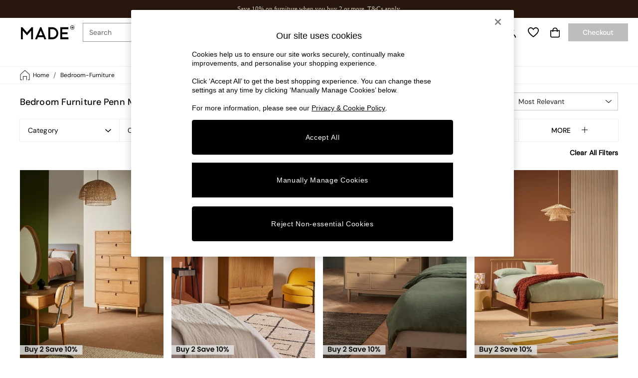

--- FILE ---
content_type: image/svg+xml
request_url: https://www.made.com/static-content/icons/header/made/v2/default/made-logo-desktop.svg
body_size: 567
content:
<svg width="108" height="28" viewBox="0 0 108 28" fill="none" xmlns="http://www.w3.org/2000/svg">
<g clip-path="url(#clip0_15985_83253)">
<path fill-rule="evenodd" clip-rule="evenodd" d="M98.9495 4.20745C98.9495 1.88032 100.83 0 103.157 0C105.484 0 107.364 1.88032 107.364 4.20745C107.364 6.53457 105.484 8.41489 103.157 8.41489C100.83 8.41489 98.9495 6.53457 98.9495 4.20745ZM99.7127 4.20745C99.7127 6.10638 101.258 7.6516 103.157 7.6516C105.056 7.6516 106.601 6.10638 106.601 4.20745C106.601 2.30851 105.056 0.763298 103.157 0.763298C101.258 0.763298 99.7127 2.30851 99.7127 4.20745ZM103.622 5.21277C103.622 4.91489 103.864 4.65426 104.181 4.65426H105.67V3.7234H104.181C103.883 3.7234 103.622 3.48138 103.622 3.16489V1.67553H102.71V3.18351C102.71 3.48138 102.468 3.74202 102.152 3.74202H100.662V4.65426H102.152C102.449 4.65426 102.71 4.89628 102.71 5.21277V6.70213H103.622V5.21277ZM79.0479 3.74202V28H95.2261V24.0904H82.7713V17.742H93.383V14H82.7713V7.6516H95.2261V3.74202H79.0479ZM58.7553 24.0718H63.2234C67.6543 24.0718 71.2287 20.3856 71.2287 15.8617C71.2287 11.3378 67.6356 7.67021 63.2234 7.67021H58.7553V24.0718ZM55.0319 3.7234H63.0931C69.7393 3.7234 74.9893 9.19681 74.9893 15.8803C74.9893 22.5638 69.7393 28 63.0931 28H55.0319V3.7234ZM38.4628 3.74202L28.391 27.9814H32.4495L34.1064 23.8112H45.258L46.9149 27.9814H50.9734L40.883 3.74202H38.4628ZM39.6729 10.6303L43.508 19.9761H35.8378L39.6729 10.6303ZM12.1569 14.2234L21.3723 3.74202H24.3138V28H20.5904V10.5745L12.1569 20.0319L3.72341 10.5745V28H0V3.74202H2.96011L12.1569 14.2234Z" fill="black"/>
</g>
<defs>
<clipPath id="clip0_15985_83253">
<rect width="107.364" height="28" fill="white"/>
</clipPath>
</defs>
</svg>


--- FILE ---
content_type: application/javascript
request_url: https://www.made.com/mYLAn/M/QW/UrZJ/r_HjCvMU/akS5bkONVa1kXNSY9X/XmZRLEFQPQE/EU8oI/xtmLHw
body_size: 166335
content:
(function(){if(typeof Array.prototype.entries!=='function'){Object.defineProperty(Array.prototype,'entries',{value:function(){var index=0;const array=this;return {next:function(){if(index<array.length){return {value:[index,array[index++]],done:false};}else{return {done:true};}},[Symbol.iterator]:function(){return this;}};},writable:true,configurable:true});}}());(function(){wU();GYB();t0B();var LP=function(IO,Pf){return IO&Pf;};var tp=function(){return ["\x6c\x65\x6e\x67\x74\x68","\x41\x72\x72\x61\x79","\x63\x6f\x6e\x73\x74\x72\x75\x63\x74\x6f\x72","\x6e\x75\x6d\x62\x65\x72"];};var m6=function(){return [];};var DZ=function(sf,ls){return sf in ls;};var jq=function(jp,FZ){return jp*FZ;};var Nf=function(Xm,NG){return Xm<=NG;};var O6=function(){return NM.apply(this,[S9,arguments]);};var rf=function TO(FP,Eq){var YO=TO;do{switch(FP){case sU:{for(var sz=fO(F0.length,fM);LX(sz,qM);sz--){var AP=gM(fO(L3(sz,nG),TC[fO(TC.length,fM)]),jM.length);var rY=S0(F0,sz);var j0=S0(jM,AP);O0+=Sp(rx,[FO(LP(RC(rY),j0),LP(RC(j0),rY))]);}FP-=E;}break;case NU:{FP+=Ag;return NM(Cc,[O0]);}break;case xF:{if(LX(B6,qM)){do{jC+=qm[B6];B6--;}while(LX(B6,qM));}FP=UF;return jC;}break;case Nx:{var Af=Eq[FS];var rM=Eq[P2];var nG=Eq[H8];var jM=pO[ss];FP=sU;var O0=L3([],[]);var F0=pO[Af];}break;case Cc:{var Gz=Eq[FS];var tf=L3([],[]);for(var pm=fO(Gz.length,fM);LX(pm,qM);pm--){tf+=Gz[pm];}return tf;}break;case U8:{FP=UF;TC.push(WO);Ps=function(DG){return TO.apply(this,[JL,arguments]);};Hs(p9,[JG,nC]);TC.pop();}break;case kV:{return NM(t8,[Ut]);}break;case I9:{FP+=lv;var qm=Eq[FS];var jC=L3([],[]);var B6=fO(qm.length,fM);}break;case w2:{var HM=Eq[FS];var pZ=L3([],[]);var d6=fO(HM.length,fM);while(LX(d6,qM)){pZ+=HM[d6];d6--;}return pZ;}break;case JL:{var Lf=Eq[FS];hp.sF=TO(I9,[Lf]);while(C0(hp.sF.length,Bz))hp.sF+=hp.sF;FP=UF;}break;case jL:{FP=UF;return z6;}break;case QL:{FP=UF;var vZ=Eq[FS];J3.Gc=TO(nS,[vZ]);while(C0(J3.Gc.length,st))J3.Gc+=J3.Gc;}break;case WU:{var Qt=Eq[FS];var z6=L3([],[]);var xs=fO(Qt.length,fM);while(LX(xs,qM)){z6+=Qt[xs];xs--;}FP=jL;}break;case lg:{TC.push(mY);IY=function(OM){return TO.apply(this,[QL,arguments]);};Hs.call(null,qU,[BP,b3(b3(fM)),CG]);TC.pop();FP+=Yc;}break;case gU:{TC.push(sm);FP=UF;xZ=function(CZ){return TO.apply(this,[ll,arguments]);};Vq(bX,WC,NY);TC.pop();}break;case Ev:{TC.push(UO);FP=UF;Q3=function(Pm){return TO.apply(this,[NS,arguments]);};T6(Uz,b3(fM),U3);TC.pop();}break;case mV:{TC.push(Y6);gf=function(wt){return TO.apply(this,[fx,arguments]);};Hs(QL,[SM,wp]);TC.pop();FP+=S8;}break;case Uh:{if(LX(hf,qM)){do{var Oz=gM(fO(L3(hf,n3),TC[fO(TC.length,fM)]),hO.length);var F6=S0(zq,hf);var v6=S0(hO,Oz);Ut+=Sp(rx,[FO(LP(RC(F6),v6),LP(RC(v6),F6))]);hf--;}while(LX(hf,qM));}FP-=n8;}break;case NS:{var Vp=Eq[FS];FP+=VU;T6.Iv=TO(Cc,[Vp]);while(C0(T6.Iv.length,Lh))T6.Iv+=T6.Iv;}break;case nS:{var gP=Eq[FS];var lO=L3([],[]);FP+=Vl;for(var dO=fO(gP.length,fM);LX(dO,qM);dO--){lO+=gP[dO];}return lO;}break;case fx:{var bf=Eq[FS];Um.H2=TO(WU,[bf]);while(C0(Um.H2.length,t6))Um.H2+=Um.H2;FP+=bB;}break;case rx:{var n3=Eq[FS];var ZY=Eq[P2];FP+=m9;var Hf=Eq[H8];var hO=df[xY];var Ut=L3([],[]);var zq=df[ZY];var hf=fO(zq.length,fM);}break;case ll:{var Ff=Eq[FS];Vq.l8=TO(w2,[Ff]);FP=UF;while(C0(Vq.l8.length,W8))Vq.l8+=Vq.l8;}break;}}while(FP!=UF);};var dM=function(){return ["\x61\x70\x70\x6c\x79","\x66\x72\x6f\x6d\x43\x68\x61\x72\x43\x6f\x64\x65","\x53\x74\x72\x69\x6e\x67","\x63\x68\x61\x72\x43\x6f\x64\x65\x41\x74"];};var RY=function(){return ["\x6c\x65\x6e\x67\x74\x68","\x41\x72\x72\x61\x79","\x63\x6f\x6e\x73\x74\x72\x75\x63\x74\x6f\x72","\x6e\x75\x6d\x62\x65\x72"];};var nq=function(){return ["V",";","EG\t-(\"\x3fCF\v;+5#/5V","4(.","MK\r6#\r-","JXL","F","VC\r)6&1\x00\f","K<\"2","-QG\t)3;\v","733\t<\v","B(","&9\x07\x3fVW","1)\t\v+\x3f7NG0",".RQGVR","","5\x07AJ\r63","2LG","3/\x07\x3f","AM\n\t62.","4","\nL","KO\b","0\f\x07#","3=>","A\t\v","2.\x3f=\v5\x00[","5\n\'AC13\t6","L","\\ZkH","N(4","!>*",">9K","\t3(\f.","_","P\b\b-5\x07>","G","6*6","4\t(","N\n\t","[_!)51;C","gF]$z&\x07-P","\v\"n(va>\x07S &\nq5\r2$,+0\"H!.\'\x3f#\'rw\x07k[/V",",QK","4.\x3f**J",")M\x400g26\t4/","\bV+{{$ ","\x3f\x00kF","#h","\x3f\n\tCV",",","hd/C4Rd\t2 \'K\x00MU7","7","#9RG","3>jV\t\t/!6\x3f","D","\\\r\x3f","QNC","TC\f",".","R","gc>]|{I,/.cb2C{ht{oF#eCEqdcI","\x3f","\x076","R","\"&\n!%((-GT\b%3\x07","+*#/;KM:*35(","5VC: \"","54)\x07\x40O\r","\r1$\n7","-qG-29*. GA\v!5","","Z"," :3cj\fI|$#=7*\"c`4\n$\x3f1\f:cc;#)14X;%IJ\f#673\x00x;Iw\v2\r**tX\'!7P\f\n&b0ZU<\x3fw;(:;\"`<85\f#\b\fY6\x07XU9V< \"\x07/-9A`Q!)2b2/*:cc/\bv+ \x07*D#c`\v82#1/*4ZU<:..04;*3a[\f-\f#B83ZE1><(#4<\"ck>D#*\x00\f<\"crE;<\x00Z\x3fV*#cc<0N\f#>\r3ls<8<q\x07nH\r*Fe8(>\x3f38) cjE8<$\t/(\fQp<4$\x3f3< cg8</#%\"\x07/,85tW\'J/+=;/*5oM3M<#%=\tca/1\'51/\x00>5ZU<2$v/\n9 \x005t`4Eh1/\bqE<:+)2\b=%*xP8(>|3<*cH(8<\", 3huV:|-b1/:3co%1<\r;\b+*#cc>6!sZ91/2gs91<\r\b+*\"ca*<$/91/1gs>33!\t(\t9\x3fAc<.H#:\v)3ls<8>6\x073\r*Ja8(>\x3f37[ ck1<\r2+*3Ac<;\x073:1uN$+<\r)*1$[\x00\ngcB+:9cc7202 1, 3hk,8\x3f7\x3fxf\')#\r;&;\x40ZV3KD3$:\n#3\f\x40F;M\rT*le8(\x3f#)<3qE<>(w;\'[ugc<$#\"1=\f1qg11<87\x00cR8751,>\x40O/|$#7$%Tr<Q\x4073Btj-)<\t#\t/,Ap[.H*h1/>53cL3:#)14\x3f>:hRk32\fo\x07qE<:> 05*Q\x3f#Db0cc;2<\r\v+*\tca,1\'51/\x00k\v\rU88<(#<#fj<89\'51/5ZU<\x3fw;(:;\"`<8;#\x4043as\x3f2<\r6>+*\"fj<87&1=\f1{1<\x00\'[>5Hr<,\tX=3cc<=4sS1//8i<87tR51/\x07\x00XU9><(# Y\"cg1+>&/b1A3c\x40\nH<&0\r*&di<87%\t51/\x07*%ZU<>\x00C< di<87&( /\bcc<8<3S1//<8i<87tR51/\x07\x00XU9><(# Y\"cg1+>&/b1A3c\x40\nH<&07*\"li<87&(1\f3cc3/\v(#(k<8<\x07t1/*6%LM1<\rT;2+*3Ac<3:1uz+<\r)*1$gc\t>&+:8ZU<:009\x00#3hu2+8.91/\x07=Ggs>33!8\t9;Lj<87+\n1\x07\b93cI7-8(\"\x07/(\vIp<0\f#\f)3ZU<8.#!\x3f\t9\x3fAc<K/4#1=\f;xeDv8:#3H+,#%\f6\f,\fxuHI\x073M!/)\tca*\x3f0/6\fu5`A$=vr\t/(\r*Ep<<\'k\n,0:cc7(.\'#\", 3pl$!/+\x3f47Yc\bXU9V< \t/(\x00kp<4$\x073<Z co$;#5%\x008 3pl$!/+\x3f7\r\x07xeD\r\x073M!/*5J{c.<5\x40&93`u\'\nv~ \x07*D#c`\f+:5aA$8.#\'\'([;\x3fAc\x3f13<$\f /;b0cc5><7#\"\",7Mc\x3f<L,#%08/*\x40)< 1$\tca*!*\x3f7-3qE<09B8!8v\r<(<\x07393= co$;/(#75BMc<$=3A/*4mw8<(+V!/*%Gh.<\x07$\n8/)\bxz/\x3f\x00\'[[9Bh+>;*4\bb0Ki8<$H7&<cc<V381 cf(8<[\t/(\x00k<8<(\r6;/*+w89/7\f6$!\vtw//D\vR\b6;SE<8<\",8Gti<87\b01 :3`\x40H2<\r85*Ft(#*\x07>53cN-3*(\x00$tq.E.)51/*4PQ$.#!8\t97Mc<\x3f;/*\x00&Fj7\t)!M!/)\tca/-\'51,\x07BAO\f\'k 1( 3hM4$7;X\b\vCuHR3#\'[\tca<4\'51/21ZE\x3f2<\r;_V)3di<87<o;/*\nsJ88.#!9%\",7Mc<L=h1/>53cI7-8%*hv<%%\f4X\bXU:=#1 4Ac<-\x3f#3;Yo9cc7:(<#,4;*3xx9\f#\x40\f)3ZE\'2<\rR89 _3cc><!.91/\x07gs>33!\v9;Lj<87%\n1\x07\b93cI7/8(\"\x07/(\r5Ep<0\f#3\x3f3qE<:,(\t)1$[8\x3f`.<\x07P=\"/.53cN3K.#!C\f#3xQ\'.H*#%0 />53cL/\n67 \"\x07/ \x40JJ32%\f2\n&b3\rU88<(#$#`i<87&/1\f(5cg8>\f\n9 \x07\t%R8\t51/\x00w8<(W\t/(\vZc\b<*7+:9cc7 2(#$5BMc<3+\x3f7-3qE<09B8!8v\r<(<\x07\x3f=\f1sO8(#$=#`i<87<%\'51/oNw8</\r8*lM91=\f;Ae;\x00v(8:D#ca. 751/\x072gs\x3f2<\r6>\r*ZNt&/b2=\f1ue2<\r!\f%*ReL%\'51,.kFe1<\t\n>;\"`<8853\x3f\x00 cg8<(\tP\t/(\vne<4$\x3f;/*2{z7\'+> V)3ne<<\'k\n,0:cc3$*2 V)3jr<,\f*\f\x0053cL\r8Z\t/(>5Uz<(#;$3qE<:,.,05*JM.<#P64,cAZU<<$)v\n;HV)\"cjJ/,$\f\b%\rSb0\x40Q$8.#%C<;%LR8751/\x0725ZE\x3f2<6>8$8D\r<(<%\t51/kgs9><\t$#_#`i<870%/91,\"\x40OI\t \t/(\tAKf8<#1[\x004:cc72#\t/(A\x40j<8\'75o\n,0\"cw8</3V\", 3hV4730FoE8R3#7*\"Pe<<*\rquHIR3# 3hO2;83;X\x009cc72\t \t/(\vNW.<\x07\b1\"/\'\"9cc75$!!/*9Vi<87r&\'51/\x00G\x40I8</+V!-S#cc>!7#\x00C<o\x401<+(4\x00\x40dJ6 61/*Tc3!\f7#9\x3fAc<.+#:\v)3Tc03#)D3ch1E#(89cc73\b0+m\x07/.3c`$71\"/*O","=\x00\n4MO\n","\\\x004H","4\x3f(","&;\nvM\b(\v4","<","RG:7\"","\'+)>}F\b#\x3f\n(P}+","<X","2","X","$4","ML\t0\v4","G\x40P0(",")\"6#\x00\v","6\x07\x07\x3f GC",",","\v\x00MU","\x07/5\vK\bOM\t]\x00\"1z$KG\n","R","","lnB!P5;KTY+#\x07\x07P",".\b2Q","\v.","\"H2+","\n6\x07Gm","5C","\x00=LQ1#3\n",".4<A","!9BDt\x40>0<","5","\x3f\x00cE\t","45#*$\x07\x3f\x00","LW6\r/","\x00GD,","=V","EG\t)6&\x3f\v","=\x00CL\t","5VJ2\x3f-52","\x3f\x07\b\x3fMV","J","-UG-1\x07(69G\x40","*,AG2\v!);\x0747TG\r","\r\x40gOId\x00\x074\n6RrN\b*g!5\n3GP","\"H(-4dd","(QW\r3%*\x07","V\n\t","A/%\r\""," :3c2I|$#+_#fj<87p\b01\x07\b93cN-8(\"\x07/(8\'kp<4$\b\x3f7/\b3ZE><\t1\"*,{c/%\f5co$8#%=7 \"fe94$\x3fm7/&7ZE9>8\t#\"&,\x3f{a9Z1\f45co$>#%7*\"De<4$\x3f7/S3ap><\t,\"*,\x3f{c/\'\f5aQ$8#=%=7\x3f\"fe<A$\x3f07/&\"ZE9>97#\"\x00,\x3f{a91\f,5co$(#%7*\"\x40e<4$\x3f7(&3ZJ5><\t#\"*,{c>+/\"\f5a$8#%=7!\"fe<$\x3f7/&9ZE9>87#\"\f,\x3f{c9/1\f85co$\x3f#%=7*\"e<4$\x3f7,S3ZJ)><\t6\"*,{cR/\x3f\f5ao$8>!%=7$\"fe\x3fA$\x3f 7/&8ZE9>;\t#\"\",\x3f{g91\f5co$5#%7*\"ze<4$\x3f7+&3ZE-><\t \"*,{c/1\f5f$8,%=79\"fe;\n$0<7/&:ZE9>\x3f7#\"],\x3f{m915co$/#%H7*\"re<4$\x3f7*&3ZE1><\t)\"*,\x3f{c%/:\f5do$8#%=7\"\"fe<$\x3f\n7/&>ZE9>8\'#\"\b,3Id.<\x074\"/#c]px0+#M[=\t{cJ\"+F\f]j.\v%|#<\t%hHe<83\f> cf(8<\t/4\x00#3h[8.91/*\x3fgs>33!>A797Mc<q\x3f;/*sQ8\x3fv+\x0078_\x40\x40r<)E#;/*\vCZ883#\x00)\tca,-|1.-9/3cc6#T\t/(9Tc\f<#2=\f1ut32<\r;HV)\tca\n#11=\f1F$+<\t#\"\x07/(\x40Up<<\f*=5\x40e+\f\'w\r \x07( 3hr03p#1/lKA8</\tV!, 3h)<\tc9cc7=#!/*\vmG.<\x0762;/*6GoE;.#!>A4 3hr4E3H :3cX5><(# _Mc<8<\x00\";/*\"\x40`:3#8 3h+\v|.-A/*6Mw8<(+6\", 3t`7,\"91,Y6\bsz7\x00$)2 V)3d<(<W;/*sQ$8.#$\v($*Lj<84$R\t\rGXU9V< o;*3ca,3H#2!\'#JanA>\v#/*3zj<87r1,:gO","*\x07\x40N\n","6\x07EK\n","(",".\x3f\x07\x3fRaM\r*3B\r#VK]\t(/\v","\td)\x07-8>GPSE+*/\vdRyCY47#-","*","cF/9","14kV\v0(","\"H:","\r4KE\b\v&+\x07","\t\x3f\t\x3fQ","\t!\r4","\x07)PV/\r(&\x3f\v.&GZ\t",";\t!\rPV","!%","QUQhkNv","*\x077","\b)\bY"," .","QK","","/","\x07<\x07.R`P!5B\x3f\x00","*!","0$\x3f0KV/",",\x07\x07KE\r","\x3frK&3","UUE","(+\x07=K9VAY03\x077\x00","#","\t\vd4;\v\x3fV\n\t,(.P\r\n.J\v]\".\f;","\".5\x00\b5GP",")CU","6(;\x074 CV","}~[cIW","\n;!4\"PM\r0>","&\x3f\x07\b\x3f\x3fMV1\x074",".LW","3","(VMY!46N)RLM\tY*g\r8\v\b."];};var kM=function(){return ["k=A%E07XPG=K","\x3fY7\tH\n$Ln\b)\rKCuL,D!X","ZH\x00-]PT\t","(W(0U70T3","%O:\x07","v\x3f,LiDH&\\T\b;ThCZ\x40Umwkv\fQgDFlWxYv~8","H\nAR!\v[EV","W\\QR","","WD\b","\"\v$)U7","N3","jy-K_ZS:O;P\f*0Y","5ZH-\nZX\\","\rL","]T]\b|\x00K.^","^5\"*Y","PK\f!oUW[Y",">*W\r=C","n) N\n$_!\tVN","\r{","U\nR","L=E","\x40yE\x00A","!A8\\S\x00","vFp","A\v8!z=Y","N<\x00B","D:QU","","ME","5","-C\r\"TJGVT\tL","*T*\x3f+N5x2TR\b;","\x40\x40\v-","EM\fH$]\r2H&",";H",";nUhP\bLRZ} a6!0MpXj","U{","R\'!X3:C\n9X","BG","#YJ;-]X\\r\fY9","^(I","C4YC\t[VZ","\"^","|\x3fs/c\v"," *(l3H\fvcC;\x00A_<RM$_","7\"`","|","=z,E+.7I&","-\x07Z","IR{\n\x40yE\x00","%!K","N(]","CC","W","<=-[&\v_","%b","$IX](_K","8%","/[","<6]","8(U\x007",";","0]\x40","OR`S","L8#YJ;-]X\\","VCh\x00D)^\x00","","QP","\x07GB\b","P","]TA_\bO","RG\vIE\v*0S","G\x07<","\nG","*\\d","\x00$0","\\H\t\']~\tZ\fKma2!NC\bX{\\HM\f\x40P^]Ef$_Y\x07-^3T","}YR[5E$_Y\t6S!_^YS\ne\x00\x40",".F","\x3fGU\bCT","]V","*2U3B\fPT\x00!]X\\M","Y%P\x00/N3o\v0SC","2ZH\b","L$","3","6q]RJ2K9X\x00)9+Q&","GJ","&APW\tP","1APJ\b&\x00[\\","E#_\x3f","X(B%7Y77Y","\tPE)T","{8s)o!T%0","MCV\rJ\x00","OB[","\\","B","!\f","\v]E\\{O#E"," \n","]","p/h","\n(6U&","p:whj","A\x00\x3f+_\f>","-","M^^_O\fZ","\x40:Z}\\\rZ","nV.&X;H\fF_+,VTPJ\nX","^%C","U:\fK_",":\rI3[","","^zv","\x40H","%j9^\"\v\")U;H^;\x40UhKEFPEKmA\x00&-H\n$\r\b7YS\bf","%I=\x07B&YC-","*(P3:C\n9X","B^\n","\x3f*Tn","OB",">KSxJHC#E9-Y&\r.s","BC\x00W","\"Y1\fo\x07PR=)O\\\x40-N\f","%\fZY\\\b","/6U7","\x3f[","~.","U\n;(]","r\v$)YC k^\x00\\C-","=]\x07\"*O77Y","\f%\'H\n=\n\rV1PRMaVM^][\v^X$3\x3fz8Wvi]E\x07J\x00Z\nj\x3f-Jr\x07B3i{6\x07lo","\x003NZE","XpCP","3Ar%\fT^]\tqL>T","9","u\r.","K\x07 ","x3R6_fxV5\"]} #6d(","<7.E","X","81O7\nI2fR\f:",")!H",">\r%krg","\nL+","V\tg%V\v","jPG\tj\fG(w\v&%H","!P\x3fC\nQr8\f","M","s\"D&\f)!3>JS\x3f[","-*","5GC\t-\x07ZXR\x00M","2PP+\fACZ\tPK9X","N\nY9u\r*","F(P\x000%0Y$A","81_\x007^","*2","I:AG \'\rK","+^\t7\x07Y","r=\nFtE\tP","Y\r;~`LK","R]\x00Y>X\'-H[8AU","K<","O!H2PB4!\fBU","Z(T=R:^%",")K]_Z\n"," [$FC"," \x40T}S\x07O\x3f","nl[\tO#X\x071R ]3Q","2PE,\f{cz/Q\bZ\"_\x3f","IT","<7","F\x3f,","\v2R \rH\r"];};var Vt=function(tY,wO){return tY!=wO;};var gX=function(){return Sp.apply(this,[s8,arguments]);};var Ap=function lp(q3,fY){var wm=lp;while(q3!=NV){switch(q3){case Lx:{var vf=function(ks){TC.push(gq);if(MO[ks]){var Rt;return Rt=MO[ks][nP(typeof VM()[gO(fM)],L3([],[][[]]))?VM()[gO(qM)](KY,Jf,zY,QP,rz):VM()[gO(fM)](B0,Vz,Oq,pP,wY)],TC.pop(),Rt;}var RP=MO[ks]=lp(q9,[mz()[HZ(w3)](HG,Im,Z),ks,nP(typeof H0()[Em(Dq)],L3([],[][[]]))?H0()[Em(Op)].call(null,kl,Dp,b3(b3(qM))):H0()[Em(YM)](bs,QP,X3),b3([]),VM()[gO(qM)](KY,Jf,Im,QP,gG),{}]);mq[ks].call(RP[VM()[gO(qM)].call(null,KY,Jf,Z3,QP,gG)],RP,RP[VM()[gO(qM)](KY,Jf,b3(b3([])),QP,Tp)],vf);RP[H0()[Em(Op)](kl,Dp,Z3)]=b3(b3([]));var xq;return xq=RP[VM()[gO(qM)](KY,Jf,xf,QP,OZ)],TC.pop(),xq;};q3=Tl;}break;case Tl:{var MO={};TC.push(V3);vf[Hp()[t3(qM)](vs,fM,VG,vs,b6,jt)]=mq;q3=v9;vf[fX()[cY(Op)](YM,w9)]=MO;}break;case gl:{B3=NM(Ul,[]);NM(Ic,[Vm()]);(function(kY,XM){return Hs.apply(this,[Xl,arguments]);}(['S','ItthtVYYYYYY','ItJFh','8SnSIIh','nhnnIYJVYYYYYY','I8','TIhn8','hSJIn','Th','TYY','Y','8','T','TtY','St','hS','hYYY','8FFF','TYS8','TI','SYYY','SYTI','FFFFFF','TVIJ','TYYY','FF','Tt','I','J','hIYYYYY','TVJh','SSSS'],GY));q3=RL;DM=Hs(jF,[['8YFtVYYYYYY','T','TSJ','h8','8SF8FIJSFtVYYYYYY','ItthtVYYYYYY','ItJFh','8SnSIIh','nhnnIYJVYYYYYY','nnnnnnn','thStnSt','8','TYS8','SY8n','hIYY','8YFI','nTFS','S','I','F','TJ','Y','n','TT','TS','TI','TF','SS','Sh','TY','SY','TSI','hh','TSh','TYYY','8SF8FIJSFI','TYYT','SFFF','TYYYY','nIS','hYY','Tn','ST','h','TV8h','Th','t','hS','TVnT','J8F','hYYY','Tt','J','SYT','n8S','SVTT'],b3([])]);}break;case RL:{j2=function nBmVsdDHkD(){LB();IN();O();function Rj(){return Gj.apply(this,[UN,arguments]);}function E8(G0,UB){var Yx=E8;switch(G0){case zM:{var sX={'\x30':g()[vI(Vp)](Xj,mT(cp),U7),'\x37':PB()[Hj(Vp)].call(null,Xj,mT(zN)),'\x47':fN()[XB(Vp)](XX,mT(wM)),'\x55':PB()[Hj(Xj)](Vp,mT(Vf)),'\x67':fN()[XB(Xj)].call(null,Vp,mT(UV)),'\x73':NB()[K8(Vp)](vx,XX,JV,mT(Sp)),'\x74':PB()[Hj(XX)].apply(null,[XX,mT(EJ)]),'\x76':Mp()[LM(Vp)].call(null,tJ,Nf(Nf(Xj)),mT(Z),Xj)};return function(I0){return pT(Cj,[I0,sX]);};}break;case V0:{var nj=UB[X0];if(fJ(nj,tM)){return hV[AV[XX]][AV[Xj]](nj);}else{nj-=qJ;return hV[AV[XX]][AV[Xj]][AV[Vp]](null,[px(Xx(nj,Lx),Ej),px(Iq(nj,XT),rX)]);}}break;case wX:{var JJ=UB[X0];var gp=UB[Mf];var Oq=[];var vT=E8(zM,[]);var PV=gp?hV[PB()[Hj(pd)].apply(null,[WM,mT(ST)])]:hV[jx()[xN(Xj)](Xj,mT(jj))];for(var E7=Vp;Sj(E7,JJ[jx()[xN(Vp)](sI,q)]);E7=px(E7,Xj)){Oq[PB()[Hj(sI)](qj,mT(XV))](PV(vT(JJ[E7])));}return Oq;}break;case pq:{var P0=UB[X0];EX(P0[Vp]);for(var Yj=Vp;Sj(Yj,P0.length);++Yj){fN()[P0[Yj]]=function(){var kf=P0[Yj];return function(K0,qM){var Af=TX(K0,qM);fN()[kf]=function(){return Af;};return Af;};}();}}break;case lj:{var HI=UB[X0];var Y=UB[Mf];var Ed=KT[sI];var IT=px([],[]);var CB=KT[HI];for(var T8=F7(CB.length,Xj);KN(T8,Vp);T8--){var kM=Iq(px(px(T8,Y),bJ()),Ed.length);var S=Tx(CB,T8);var Hp=Tx(Ed,kM);IT+=E8(V0,[tp(cd(N8(S),Hp),cd(N8(Hp),S))]);}return pT(YT,[IT]);}break;case GN:{var bB=UB[X0];var GV=UB[Mf];var HJ=Qp[Vp];var UT=px([],[]);var mB=Qp[bB];var DI=F7(mB.length,Xj);while(KN(DI,Vp)){var hB=Iq(px(px(DI,GV),bJ()),HJ.length);var ZN=Tx(mB,DI);var l7=Tx(HJ,hB);UT+=E8(V0,[tp(cd(N8(ZN),l7),cd(N8(l7),ZN))]);DI--;}return df(wX,[UT]);}break;case YV:{var dT=UB[X0];var kJ=UB[Mf];var SJ=UB[YV];var tB=UB[mV];var Lj=QB[qj];var n7=px([],[]);var Bj=QB[tB];var Y7=F7(Bj.length,Xj);while(KN(Y7,Vp)){var LN=Iq(px(px(Y7,SJ),bJ()),Lj.length);var pj=Tx(Bj,Y7);var k8=Tx(Lj,LN);n7+=E8(V0,[tp(cd(N8(pj),k8),cd(N8(k8),pj))]);Y7--;}return df(C8,[n7]);}break;}}var wI;function b(bI,c8){var O7=b;switch(bI){case Hd:{var Nq=c8[X0];Nq[Nq[z0](Kf)]=function(){this[tq].push(ON(this[MN](),this[MN]()));};p(Ad,[Nq]);}break;case HX:{var W7=c8[X0];W7[W7[z0](Bd)]=function(){this[tq].push(this[x8]());};b(Hd,[W7]);}break;case PN:{var DM=c8[X0];DM[DM[z0](YX)]=function(){this[tq].push(this[gN]());};b(HX,[DM]);}break;case wJ:{var QX=c8[X0];QX[QX[z0](qB)]=function(){var M7=this[x8]();var Kj=this[MN]();var F0=this[MN]();var lM=this[xf](F0,Kj);if(Nf(M7)){var RN=this;var zV={get(fB){RN[Cq]=fB;return F0;}};this[Cq]=new Proxy(this[Cq],zV);}this[tq].push(lM);};b(PN,[QX]);}break;case EV:{var hd=c8[X0];hd[hd[z0](m7)]=function(){var EM=[];var jI=this[tq].pop();var xB=F7(this[tq].length,Xj);for(var Q8=Vp;Sj(Q8,jI);++Q8){EM.push(this[Ud](this[tq][xB--]));}this[Kx](NB()[K8(XX)](rq,sI,Xj,mT(X7)),EM);};b(wJ,[hd]);}break;case dV:{var I7=c8[X0];I7[I7[z0](GX)]=function(){this[tq].push(this[MN]()&&this[MN]());};b(EV,[I7]);}break;case l:{var V=c8[X0];V[V[z0](r0)]=function(){this[tq].push(FI(this[MN](),this[MN]()));};b(dV,[V]);}break;case gJ:{var sV=c8[X0];sV[sV[z0](sM)]=function(){var MI=this[x8]();var AB=this[x8]();var DX=this[wV]();var OT=mJ.call(this[O0]);var I8=this[Cq];this[tq].push(function(...d8){var qT=sV[Cq];MI?sV[Cq]=I8:sV[Cq]=sV[cX](this);var j7=F7(d8.length,AB);sV[Qx]=px(j7,Xj);while(Sj(j7++,Vp)){d8.push(undefined);}for(let hX of d8.reverse()){sV[tq].push(sV[cX](hX));}zX.call(sV[O0],OT);var Ux=sV[Vq][Nj.Q];sV[kj](Nj.Q,DX);sV[tq].push(d8.length);sV[EI]();var bM=sV[MN]();while(r8(--j7,Vp)){sV[tq].pop();}sV[kj](Nj.Q,Ux);sV[Cq]=qT;return bM;});};b(l,[sV]);}break;case dd:{var Dj=c8[X0];Dj[Dj[z0](C0)]=function(){this[tq].push(Rp(this[MN](),this[MN]()));};b(gJ,[Dj]);}break;case Mq:{var Sx=c8[X0];Sx[Sx[z0](xj)]=function(){this[tq].push(Xx(this[MN](),this[MN]()));};b(dd,[Sx]);}break;}}function Gj(rV,GI){var z7=Gj;switch(rV){case cf:{var RV=GI[X0];RV[Tp]=function(D7,A7){var Ip=atob(D7);var w8=Vp;var lB=[];var CN=Vp;for(var A8=Vp;Sj(A8,Ip.length);A8++){lB[CN]=Ip.charCodeAt(A8);w8=Uj(w8,lB[CN++]);}Ld(dd,[this,Iq(px(w8,A7),Ef)]);return lB;};Ld(Pd,[RV]);}break;case M8:{var N=GI[X0];N[x8]=function(){return this[b0][this[Vq][Nj.Q]++];};Gj(cf,[N]);}break;case l:{var Id=GI[X0];Id[MN]=function(LX){return this[Ud](LX?this[tq][F7(this[tq][jx()[xN(Vp)](sI,q)],Xj)]:this[tq].pop());};Gj(M8,[Id]);}break;case AX:{var g8=GI[X0];g8[Ud]=function(jM){return v0(typeof jM,jx()[xN(qj)](pd,TI))?jM.q:jM;};Gj(l,[g8]);}break;case X0:{var pN=GI[X0];pN[lX]=function(BV){return JT.call(this[O0],BV,this);};Gj(AX,[pN]);}break;case fT:{var vB=GI[X0];vB[Kx]=function(NV,mj,TT){if(v0(typeof NV,jx()[xN(qj)].apply(null,[pd,TI]))){TT?this[tq].push(NV.q=mj):NV.q=mj;}else{WI.call(this[O0],NV,mj);}};Gj(X0,[vB]);}break;case UN:{var Q0=GI[X0];Q0[kj]=function(tV,BB){this[Vq][tV]=BB;};Q0[wj]=function(IM){return this[Vq][IM];};Gj(fT,[Q0]);}break;}}function E0(){return p.apply(this,[UN,arguments]);}function VN(){return pT.apply(this,[Np,arguments]);}function AN(){return p.apply(this,[BJ,arguments]);}function bY(){return zZ(jx()[xN(Vp)]+'',0,EB());}function x1(){this["PY"]^=this["PY"]>>>13;this.vn=tA;}function P8(){return Ld.apply(this,[qV,arguments]);}function Mj(){return Gj.apply(this,[cf,arguments]);}function mT(KJ){return -KJ;}function Oj(){return ["r/K^8v\'x9HJT1Rb,P,"," \\d\nP-","eXJ\x00[Hr|D!\vrz,s1B\x00%r","w99R\\>GOC\fP;^_^Rs\f5K9:Y\x07<","]XZ\\U","\\QF\'","s^^M:\npN2;C1GJK\x00<JJBLR:>>3J\t#AT+SNYQ"];}function fq(){return fM.apply(this,[Ad,arguments]);}function LM(s8){return If()[s8];}function O(){EV=NI+mV*Kp,J7=SV+YV*Kp,Ad=mV+Kp,Cj=qV+qV*Kp,UN=kX+qV*Kp,OX=Mf+qV*Kp,Hd=Mf+mV*Kp,AX=kX+mV*Kp,zM=wJ+Kp,dd=YV+NI*Kp,M8=X0+qV*Kp,T7=wJ+qV*Kp,FM=X0+mV*Kp,wX=NI+N7*Kp,Kd=mV+mV*Kp,Zd=qV+YV*Kp,l=kX+YV*Kp,K=SV+qV*Kp,dV=NI+Kp,fd=mV+qV*Kp,C8=Mf+YV*Kp,g7=YV+qV*Kp,tM=qV+mV*Kp+qV*Kp*Kp+qV*Kp*Kp*Kp+NI*Kp*Kp*Kp*Kp,Ej=NI+kX*Kp+YV*Kp*Kp+qV*Kp*Kp*Kp+qV*Kp*Kp*Kp*Kp,V0=qV+N7*Kp,lj=mV+YV*Kp,fT=wJ+N7*Kp,MX=YV+mV*Kp,v8=Mf+N7*Kp,PN=kX+Kp,qJ=NI+mV*Kp+qV*Kp*Kp+qV*Kp*Kp*Kp+NI*Kp*Kp*Kp*Kp,Xp=YV+YV*Kp,GN=N7+Kp,YT=X0+N7*Kp,HX=NI+qV*Kp,BJ=wJ+YV*Kp,Mq=N7+N7*Kp,jq=YV+Kp,pq=N7+qV*Kp,XT=N7+YV*Kp+X0*Kp*Kp+Kp*Kp*Kp,gJ=qV+Kp,cf=kX+N7*Kp,KB=N7+mV*Kp,Nd=SV+mV*Kp,rX=X0+YV*Kp+mV*Kp*Kp+NI*Kp*Kp*Kp+qV*Kp*Kp*Kp*Kp,Pd=SV+N7*Kp,U8=X0+NI*Kp,Np=Mf+Kp;}function K8(SI){return If()[SI];}function Hj(QI){return If()[QI];}function IO(){this["Ob"]++;this.vn=z9;}var AV;function Sq(Rf){this[tq]=Object.assign(this[tq],Rf);}function KN(Tq,hp){return Tq>=hp;}function nI(R0,k7){return R0!=k7;}function VB(){return p.apply(this,[K,arguments]);}function kN(){return fM.apply(this,[MX,arguments]);}var JX;function NQ(){this["nO"]=(this["nO"]&0xffff)*0xcc9e2d51+(((this["nO"]>>>16)*0xcc9e2d51&0xffff)<<16)&0xffffffff;this.vn=TU;}function N8(WJ){return ~WJ;}var KT;function tE(){this["PY"]^=this["PY"]>>>16;this.vn=nb;}function p7(){return E8.apply(this,[lj,arguments]);}function QQ(){return RY(jx()[xN(Vp)]+'',";",EB());}function PM(){return Gj.apply(this,[M8,arguments]);}function Zq(){return E8.apply(this,[YV,arguments]);}function Zx(){return fM.apply(this,[wJ,arguments]);}var Qp;function LB(){SM=Object['\x63\x72\x65\x61\x74\x65'](Object['\x70\x72\x6f\x74\x6f\x74\x79\x70\x65']);Vp=0;jx()[xN(Vp)]=nBmVsdDHkD;if(typeof window!==[]+[][[]]){hV=window;}else if(typeof global!=='undefined'){hV=global;}else{hV=this;}}function ZX(){return Ld.apply(this,[Pd,arguments]);}function FI(J,qI){return J/qI;}function Wf(){return p.apply(this,[Xp,arguments]);}function UO(){this["PY"]=this["PY"]<<13|this["PY"]>>>19;this.vn=n9;}function ZM(DJ,HB){var Lp=ZM;switch(DJ){case M8:{xp=function(s7){this[tq]=[s7[Cq].q];};JN=function(E,Ix,cT,GJ){return Jp.apply(this,[l,arguments]);};WI=function(OM,nT){return ZM.apply(this,[Cj,arguments]);};JT=function(cJ,Bx){return ZM.apply(this,[Mq,arguments]);};GB=function(){return Jp.apply(this,[YV,arguments]);};Y8=function(){this[tq][this[tq].length]={};};Tf=function(){this[tq].pop();};mJ=function(){return [...this[tq]];};zX=function(RJ){return ZM.apply(this,[SV,arguments]);};rf=function(){this[tq]=[];};EX=function(){return Jp.apply(this,[X0,arguments]);};ET=function(){return Jp.apply(this,[OX,arguments]);};lJ=function(){return t8.apply(this,[jq,arguments]);};wI=function(){return t8.apply(this,[v8,arguments]);};Wj=function(){return t8.apply(this,[V0,arguments]);};rN=function(Z0,Cx,PT){return ZM.apply(this,[Xp,arguments]);};df(fd,[]);AV=Of();Ij();t8.call(this,Cj,[If()]);YN();E8.call(this,pq,[If()]);g0=fx();pT.call(this,Zd,[If()]);KT=QN();df.call(this,cf,[If()]);Qp=Oj();pT.call(this,Xp,[If()]);Gd=F8();pT.call(this,AX,[If()]);JX=E8(wX,[['gt','0t','G','t7ssU777777','t7svU777777'],Nf([])]);Nj={Q:JX[Vp],l:JX[Xj],w:JX[XX]};;Ox=class Ox {constructor(){this[Vq]=[];this[b0]=[];this[tq]=[];this[Qx]=Vp;Gj(UN,[this]);this[Mp()[LM(Xj)].apply(null,[FB,h7,UV,XX])]=rN;}};return Ox;}break;case Cj:{var OM=HB[X0];var nT=HB[Mf];return this[tq][F7(this[tq].length,Xj)][OM]=nT;}break;case Mq:{var cJ=HB[X0];var Bx=HB[Mf];for(var gq of [...this[tq]].reverse()){if(SN(cJ,gq)){return Bx[xf](gq,cJ);}}throw jx()[xN(XX)].apply(null,[qj,mT(Z7)]);}break;case SV:{var RJ=HB[X0];if(ON(this[tq].length,Vp))this[tq]=Object.assign(this[tq],RJ);}break;case Xp:{var Z0=HB[X0];var Cx=HB[Mf];var PT=HB[YV];this[b0]=this[Tp](Cx,PT);this[Cq]=this[cX](Z0);this[O0]=new xp(this);this[kj](Nj.Q,Vp);try{while(Sj(this[Vq][Nj.Q],this[b0].length)){var n0=this[x8]();this[n0](this);}}catch(kB){}}break;case Ad:{var DN=HB[X0];DN[DN[z0](Pj)]=function(){this[tq]=[];rf.call(this[O0]);this[kj](Nj.Q,this[b0].length);};}break;case g7:{var RI=HB[X0];RI[RI[z0](wx)]=function(){var YJ=[];var Cf=this[x8]();while(Cf--){switch(this[tq].pop()){case Vp:YJ.push(this[MN]());break;case Xj:var Wq=this[MN]();for(var bp of Wq){YJ.push(bp);}break;}}this[tq].push(this[M0](YJ));};ZM(Ad,[RI]);}break;case Kd:{var VM=HB[X0];VM[VM[z0](b7)]=function(){this[Kx](this[tq].pop(),this[MN](),this[x8]());};ZM(g7,[VM]);}break;case UN:{var k=HB[X0];k[k[z0](FT)]=function(){this[tq].push(KN(this[MN](),this[MN]()));};ZM(Kd,[k]);}break;case U8:{var qf=HB[X0];qf[qf[z0](qN)]=function(){var pB=this[tq].pop();var FJ=this[x8]();if(nI(typeof pB,jx()[xN(qj)](pd,TI))){throw jx()[xN(pd)].apply(null,[pI,mT(Fx)]);}if(r8(FJ,Xj)){pB.q++;return;}this[tq].push(new Proxy(pB,{get(KX,Y0,Rx){if(FJ){return ++KX.q;}return KX.q++;}}));};ZM(UN,[qf]);}break;}}function g(){var AI=new Object();g=function(){return AI;};return AI;}function Jp(td,f0){var rp=Jp;switch(td){case l:{var Bq=f0[X0];var J8=f0[Mf];var rI=f0[YV];var ZJ=f0[mV];var MJ=g0[Xj];var KV=px([],[]);var qd=g0[J8];var Ep=F7(qd.length,Xj);if(KN(Ep,Vp)){do{var h0=Iq(px(px(Ep,ZJ),bJ()),MJ.length);var OV=Tx(qd,Ep);var xX=Tx(MJ,h0);KV+=E8(V0,[cd(tp(N8(OV),N8(xX)),tp(OV,xX))]);Ep--;}while(KN(Ep,Vp));}return pT(T7,[KV]);}break;case gJ:{var CX=f0[X0];var K7=px([],[]);var Xf=F7(CX.length,Xj);while(KN(Xf,Vp)){K7+=CX[Xf];Xf--;}return K7;}break;case PN:{var DB=f0[X0];JN.BM=Jp(gJ,[DB]);while(Sj(JN.BM.length,zI))JN.BM+=JN.BM;}break;case YV:{GB=function(t7){return Jp.apply(this,[PN,arguments]);};JN(MN,Vp,nd,mT(dJ));}break;case Mf:{var nX=f0[X0];var d7=px([],[]);for(var NJ=F7(nX.length,Xj);KN(NJ,Vp);NJ--){d7+=nX[NJ];}return d7;}break;case C8:{var Df=f0[X0];TX.Px=Jp(Mf,[Df]);while(Sj(TX.Px.length,Cq))TX.Px+=TX.Px;}break;case X0:{EX=function(LT){return Jp.apply(this,[C8,arguments]);};pT.apply(null,[J7,[Xj,mT(n)]]);}break;case M8:{var Td=f0[X0];var Zp=px([],[]);var Rd=F7(Td.length,Xj);while(KN(Rd,Vp)){Zp+=Td[Rd];Rd--;}return Zp;}break;case wJ:{var k0=f0[X0];Wd.Yf=Jp(M8,[k0]);while(Sj(Wd.Yf.length,xx))Wd.Yf+=Wd.Yf;}break;case OX:{ET=function(L0){return Jp.apply(this,[wJ,arguments]);};E8(GN,[XX,mT(n)]);}break;}}function z8(){return Ld.apply(this,[J7,arguments]);}function S0(){return p.apply(this,[fd,arguments]);}function QN(){return ["","","e","]=T","","4)^gz|~ffuz0ll9! OAa(DJ 6 (c","\x07GRnGo~2","F}\r\v"];}function D0(){return fM.apply(this,[FM,arguments]);}function df(pM,Bp){var Q7=df;switch(pM){case cf:{var ff=Bp[X0];Wj(ff[Vp]);var QT=Vp;if(Sj(QT,ff.length)){do{PB()[ff[QT]]=function(){var hI=ff[QT];return function(Z8,zf){var vp=p7(Z8,zf);PB()[hI]=function(){return vp;};return vp;};}();++QT;}while(Sj(QT,ff.length));}}break;case KB:{var f8=Bp[X0];var H8=Bp[Mf];var A=px([],[]);var WX=Iq(px(H8,bJ()),zq);var B0=Qp[f8];var l0=Vp;while(Sj(l0,B0.length)){var bx=Tx(B0,l0);var TN=Tx(Wd.Yf,WX++);A+=E8(V0,[tp(cd(N8(bx),TN),cd(N8(TN),bx))]);l0++;}return A;}break;case wX:{var W0=Bp[X0];Wd=function(hJ,zd){return df.apply(this,[KB,arguments]);};return ET(W0);}break;case Hd:{var IV=Bp[X0];var T=Bp[Mf];var V7=Bp[YV];var AJ=Bp[mV];var B8=px([],[]);var ZB=Iq(px(V7,bJ()),lN);var UM=QB[AJ];for(var UI=Vp;Sj(UI,UM.length);UI++){var p8=Tx(UM,UI);var bX=Tx(Zq.Jj,ZB++);B8+=E8(V0,[tp(cd(N8(p8),bX),cd(N8(bX),p8))]);}return B8;}break;case C8:{var Jx=Bp[X0];Zq=function(MB,f7,CJ,fp){return df.apply(this,[Hd,arguments]);};return wI(Jx);}break;case l:{var jV=Bp[X0];var MV=Bp[Mf];var nM=px([],[]);var Pf=Iq(px(MV,bJ()),zp);var kd=jN[jV];for(var jB=Vp;Sj(jB,kd.length);jB++){var AT=Tx(kd,jB);var sT=Tx(TX.Px,Pf++);nM+=E8(V0,[cd(tp(N8(AT),N8(sT)),tp(AT,sT))]);}return nM;}break;case Ad:{var FX=Bp[X0];TX=function(lI,Jq){return df.apply(this,[l,arguments]);};return EX(FX);}break;case fd:{Xj=+ ! ![];XX=Xj+Xj;qj=Xj+XX;Vp=+[];sI=qj+XX;WM=sI*Xj+XX;pI=Xj*sI-XX+qj;qx=WM*qj-pI*XX;Lx=XX-WM+qx+pI;fX=qx+qj+Lx+Xj;pd=qj+Xj;jp=WM+sI-pd*Xj;zq=jp+sI*Xj*pd-qj;lN=sI*Xj*pd+qj-XX;zp=XX+WM-sI+Lx+Xj;mI=WM+sI*qj+XX+qx;tN=pd*qj*pI-sI+mI;Z7=mI+WM*tN+qj+qx;zI=WM+mI-Xj-pd+jp;MN=pd+sI-qj+Lx*pI;nd=WM+qx-sI+mI+Xj;dJ=pI+pd*WM*mI-sI;dq=Lx-sI+qx*XX-Xj;sp=pd*sI-XX-Xj;Fx=tN*WM-qx*jp;OB=Xj*Lx+qx-sI+XX;Cq=WM*pd+jp-qx+qj;n=tN*qx-jp+mI+pd;xx=Lx*WM+Xj+jp;Uq=XX*sI+pd*WM+pI;IB=sI+qx*Xj*tN+mI;tf=pd*jp+Xj-sI+mI;EI=XX*pd+qx*Lx*Xj;hN=Xj*Lx+XX*sI-jp;X7=tN*pI-XX-qx+pd;Qj=mI-pI+sI*qj;nN=qx*tN+WM*qj-pI;cp=pI-qj+XX*Lx+tN;U7=jp*Lx-Xj-sI*qx;zN=sI*pI-qj*WM+pd;wM=qx*pd-jp-WM+Lx;Vf=tN*pd+jp*WM*sI;UV=qx*WM-pI*XX-Xj;vx=XX*qj*sI+qx*pI;JV=mI*XX-pI+jp;Sp=WM*tN-qx*pI+qj;EJ=mI-Lx*Xj+pI*tN;tJ=jp+qj*Lx*XX+Xj;Z=jp*Lx*qx+mI+sI;np=Xj+tN+WM*jp*qx;q=jp+sI*Lx-qx-Xj;nf=Lx-pd-XX+WM;zJ=XX-tN+Lx*jp*WM;rd=qj-WM*Xj+qx*pd;Zf=mI-sI+jp+qx*tN;jj=tN+jp+Lx*qj+Xj;ST=mI-qx+tN*XX-Xj;XV=mI+sI*tN+XX;tq=XX*jp*qx+WM+pd;xf=qj*WM*Lx+sI*pI;z0=WM*qj*sI+mI*pd;Pj=XX*sI*qj*pI;O0=Xj+XX*qj+tN+qx;kj=Lx*jp+XX-Xj+mI;b0=XX+sI+qx+jp+qj;wx=tN+Lx*sI+Xj+mI;x8=jp*Lx-qj+pI*pd;M0=jp+mI+tN+Xj;b7=pd*pI*Xj*jp;Kx=Lx+sI*qx+pI+mI;FT=qx+mI*pI-jp-qj;qN=jp+qx*Lx*Xj+tN;TI=jp+Lx-sI+mI;mM=qx*qj*jp-pd+sI;U=XX-sI+mI*Xj*WM;wV=pI+WM-Lx+tN+XX;s=qj+pI*jp*WM-tN;MT=Lx*jp*qj+XX+WM;lX=Lx+Xj-sI+qx*jp;gN=qj-pI+XX+mI*WM;Vq=Lx*sI-XX+qx*pI;cX=Xj*Lx*pd*sI;dN=qx-XX+pd+pI*qj;W8=Lx+mI+qj-qx+XX;c7=jp+WM*pd+sI;xd=pd+mI+qj*pI;xJ=pI*qj-sI+Lx+mI;zx=WM*Lx+qx-sI+XX;Xd=mI*qj+pI-pd*WM;XJ=qj*Xj*pd+WM*Lx;bj=jp*Lx-qj+sI+WM;f=XX-pI+WM+tN*Xj;zT=pI+pd-qj+tN;Kf=tN+qj-pd+Lx+XX;Bd=tN+sI+XX*pI;YX=sI+pd+Xj+tN+jp;qB=mI-pd*qj+sI+tN;m7=mI+tN+qx+Xj+qj;Ud=WM-qx+qj+tN*XX;rq=pI-pd+WM*sI+Lx;GX=XX+WM+sI+mI+tN;r0=qx+Xj+jp+mI*pd;sM=tN+WM*qx+sI-Lx;Qx=tN+mI+qj*Lx+pI;C0=pd*mI+Lx*XX+jp;xj=XX*mI+tN+WM-qx;tI=mI*qj*XX-pI*pd;Ef=qx+WM+Lx*jp*qj;rj=Lx*XX+pd;L8=WM*XX*Lx+mI-sI;Tp=tN*XX+qx*qj-Xj;wj=Lx*WM+tN*Xj+pI;FB=WM*jp+Lx-Xj;h7=Lx-pI-qj+mI+pd;}break;case GN:{var BN=Bp[X0];var fj=Bp[Mf];var VI=Bp[YV];var MM=px([],[]);var v=Iq(px(fj,bJ()),dq);var sq=Gd[BN];for(var cM=Vp;Sj(cM,sq.length);cM++){var OI=Tx(sq,cM);var XI=Tx(VN.q8,v++);MM+=E8(V0,[tp(cd(N8(OI),XI),cd(N8(XI),OI))]);}return MM;}break;case Mq:{var vf=Bp[X0];VN=function(LJ,xM,Nx){return df.apply(this,[GN,arguments]);};return lJ(vf);}break;}}function G8(){return pT.apply(this,[Xp,arguments]);}function nC(){return zZ(jx()[xN(Vp)]+'',QQ()+1);}function tA(){this["PY"]=(this["PY"]&0xffff)*0xc2b2ae35+(((this["PY"]>>>16)*0xc2b2ae35&0xffff)<<16)&0xffffffff;this.vn=tE;}var Wj;var GB;function qp(){return p.apply(this,[wJ,arguments]);}function IJ(){return ZM.apply(this,[Kd,arguments]);}function Mp(){var vd=[]['\x65\x6e\x74\x72\x69\x65\x73']();Mp=function(){return vd;};return vd;}function Op(){return E8.apply(this,[pq,arguments]);}var hV;function fM(rT,WV){var A0=fM;switch(rT){case dd:{var JB=WV[X0];JB[JB[z0](mM)]=function(){this[tq].push(Iq(this[MN](),this[MN]()));};ZM(U8,[JB]);}break;case Ad:{var qX=WV[X0];qX[qX[z0](U)]=function(){this[kj](Nj.Q,this[wV]());};fM(dd,[qX]);}break;case wJ:{var sf=WV[X0];sf[sf[z0](s)]=function(){this[tq].push(J0(this[MN](),this[MN]()));};fM(Ad,[sf]);}break;case GN:{var cN=WV[X0];cN[cN[z0](MT)]=function(){this[tq].push(this[lX](this[gN]()));};fM(wJ,[cN]);}break;case YT:{var VX=WV[X0];VX[VX[z0](pI)]=function(){var bN=this[x8]();var JM=this[tq].pop();var BX=this[tq].pop();var VJ=this[tq].pop();var DV=this[Vq][Nj.Q];this[kj](Nj.Q,JM);try{this[EI]();}catch(KI){this[tq].push(this[cX](KI));this[kj](Nj.Q,BX);this[EI]();}finally{this[kj](Nj.Q,VJ);this[EI]();this[kj](Nj.Q,DV);}};fM(GN,[VX]);}break;case M8:{var nB=WV[X0];nB[nB[z0](dN)]=function(){this[tq].push(px(this[MN](),this[MN]()));};fM(YT,[nB]);}break;case wX:{var vN=WV[X0];vN[vN[z0](W8)]=function(){var gx=this[x8]();var Lf=vN[wV]();if(Nf(this[MN](gx))){this[kj](Nj.Q,Lf);}};fM(M8,[vN]);}break;case FM:{var nJ=WV[X0];nJ[nJ[z0](c7)]=function(){this[tq].push(lq(mT(Xj),this[MN]()));};fM(wX,[nJ]);}break;case J7:{var wq=WV[X0];wq[wq[z0](TI)]=function(){this[tq].push(this[wV]());};fM(FM,[wq]);}break;case MX:{var NM=WV[X0];NM[NM[z0](q)]=function(){this[tq].push(Uj(this[MN](),this[MN]()));};fM(J7,[NM]);}break;}}function pp(){return b.apply(this,[EV,arguments]);}function U0(){return fM.apply(this,[YT,arguments]);}function PB(){var LV={};PB=function(){return LV;};return LV;}function VU(){this["PY"]=(this["PY"]&0xffff)*0x85ebca6b+(((this["PY"]>>>16)*0x85ebca6b&0xffff)<<16)&0xffffffff;this.vn=x1;}function s1(a){return a.length;}function TM(){return pT.apply(this,[AX,arguments]);}function SN(v7,EN){return v7 in EN;}function SX(){return p.apply(this,[Nd,arguments]);}function jf(){return Ld.apply(this,[zM,arguments]);}function RT(){return Ld.apply(this,[dd,arguments]);}var Mf,YV,kX,NI,mV,N7,X0,Kp,SV,qV,wJ;function JW(){this["nO"]=fY(this["b3"],this["Ob"]);this.vn=Mm;}function Dl(){this["CU"]++;this.vn=IO;}function zZ(a,b,c){return a.substr(b,c);}function sA(){return bY()+nC()+typeof hV[jx()[xN(Vp)].name];}function gf(){return ZM.apply(this,[Ad,arguments]);}function ld(){return Ld.apply(this,[N7,arguments]);}function v0(HV,mp){return HV==mp;}function Dd(){return p.apply(this,[Ad,arguments]);}function EB(){return RY(jx()[xN(Vp)]+'',"0x"+"\x38\x38\x37\x38\x61\x66\x35");}function t8(bT,O8){var R7=t8;switch(bT){case zM:{var WN=O8[X0];var GT=px([],[]);for(var ZT=F7(WN.length,Xj);KN(ZT,Vp);ZT--){GT+=WN[ZT];}return GT;}break;case Nd:{var G=O8[X0];VN.q8=t8(zM,[G]);while(Sj(VN.q8.length,Uq))VN.q8+=VN.q8;}break;case jq:{lJ=function(Yq){return t8.apply(this,[Nd,arguments]);};pT(Np,[Vp,mT(IB),mI]);}break;case Xp:{var Eq=O8[X0];var Fq=px([],[]);var FV=F7(Eq.length,Xj);while(KN(FV,Vp)){Fq+=Eq[FV];FV--;}return Fq;}break;case cf:{var CV=O8[X0];Zq.Jj=t8(Xp,[CV]);while(Sj(Zq.Jj.length,Qj))Zq.Jj+=Zq.Jj;}break;case v8:{wI=function(ZI){return t8.apply(this,[cf,arguments]);};E8.apply(null,[YV,[mI,Nf(Nf([])),mT(nN),Vp]]);}break;case HX:{var d0=O8[X0];var pV=px([],[]);var q7=F7(d0.length,Xj);while(KN(q7,Vp)){pV+=d0[q7];q7--;}return pV;}break;case YT:{var cV=O8[X0];p7.H0=t8(HX,[cV]);while(Sj(p7.H0.length,rd))p7.H0+=p7.H0;}break;case V0:{Wj=function(Jd){return t8.apply(this,[YT,arguments]);};E8(lj,[pI,mT(Zf)]);}break;case Cj:{var TJ=O8[X0];wI(TJ[Vp]);for(var LI=Vp;Sj(LI,TJ.length);++LI){Mp()[TJ[LI]]=function(){var Tj=TJ[LI];return function(Fd,RB,Ff,sN){var Ex=Zq(fX,Nf([]),Ff,sN);Mp()[Tj]=function(){return Ex;};return Ex;};}();}}break;}}function dE(){this["PY"]^=this["PY"]>>>16;this.vn=VU;}function Yp(b3,QW){var C2={b3:b3,PY:QW,CU:0,Ob:0,vn:JW};while(!C2.vn());return C2["PY"]>>>0;}function Tx(kp,G7){return kp[AV[qj]](G7);}function Qf(){return Ld.apply(this,[v8,arguments]);}function sJ(){return b.apply(this,[HX,arguments]);}function W(){return df.apply(this,[cf,arguments]);}var WI;var SM;function WB(){return Gj.apply(this,[l,arguments]);}return ZM.call(this,M8);function dn(){this["PY"]^=this["CU"];this.vn=dE;}function tp(Mx,TV){return Mx|TV;}function vI(VT){return If()[VT];}function Aj(){return Gj.apply(this,[AX,arguments]);}function IN(){Kp=[+ ! +[]]+[+[]]-[],Mf=+ ! +[],N7=! +[]+! +[]+! +[]+! +[],qV=+ ! +[]+! +[]+! +[]+! +[]+! +[],NI=+ ! +[]+! +[]+! +[]+! +[]+! +[]+! +[],X0=+[],wJ=[+ ! +[]]+[+[]]-+ ! +[]-+ ! +[],YV=! +[]+! +[],kX=[+ ! +[]]+[+[]]-+ ! +[],SV=+ ! +[]+! +[]+! +[]+! +[]+! +[]+! +[]+! +[],mV=+ ! +[]+! +[]+! +[];}function cj(){return b.apply(this,[dd,arguments]);}function YN(){jN=["","B&asw\'\x40\"QA})\x07","","kI\x3fw6Uz\x40vti n4e\x40\x40-/pk"];}function Fj(){return b.apply(this,[PN,arguments]);}var rN;function Uj(Up,I){return Up^I;}function z(){return p.apply(this,[Mf,arguments]);}function L7(){return b.apply(this,[Mq,arguments]);}function r8(NX,w7){return NX>w7;}function P(){return Gj.apply(this,[X0,arguments]);}function Hq(){return fM.apply(this,[J7,arguments]);}function fJ(qq,NT){return qq<=NT;}function Xx(pX,gT){return pX>>gT;}function Rp(gd,r){return gd>>>r;}var Pd,qJ,fT,g7,XT,cf,Nd,gJ,FM,Hd,zM,M8,OX,Xp,KB,Mq,Np,tM,dd,PN,Zd,V0,Ad,Cj,rX,Kd,MX,dV,C8,lj,HX,wX,T7,UN,AX,GN,BJ,Ej,l,v8,U8,YT,jq,J7,pq,K,EV,fd;function fY(a,b){return a.charCodeAt(b);}var jN;var zX;var mJ;function XB(w){return If()[w];}function lq(TB,Vj){return TB*Vj;}function Ld(x,sd){var Qd=Ld;switch(x){case zM:{var md=sd[X0];md[md[z0](tI)]=function(){var wp=this[x8]();var l8=this[x8]();var jX=this[x8]();var zj=this[MN]();var nV=[];for(var PX=Vp;Sj(PX,jX);++PX){switch(this[tq].pop()){case Vp:nV.push(this[MN]());break;case Xj:var X=this[MN]();for(var xI of X.reverse()){nV.push(xI);}break;default:throw new Error(NB()[K8(qj)].apply(null,[zq,pd,Cq,mT(zJ)]));}}var Xq=zj.apply(this[Cq].q,nV.reverse());wp&&this[tq].push(this[cX](Xq));};b(Mq,[md]);}break;case NI:{var X8=sd[X0];Ld(zM,[X8]);}break;case dd:{var Od=sd[X0];var zB=sd[Mf];Od[z0]=function(x0){return Iq(px(x0,zB),Ef);};Ld(NI,[Od]);}break;case Nd:{var h=sd[X0];h[EI]=function(){var XN=this[x8]();while(nI(XN,Nj.w)){this[XN](this);XN=this[x8]();}};}break;case J7:{var x7=sd[X0];x7[xf]=function(RX,Md){return {get q(){return RX[Md];},set q(CI){RX[Md]=CI;}};};Ld(Nd,[x7]);}break;case N7:{var Cp=sd[X0];Cp[cX]=function(Jf){return {get q(){return Jf;},set q(dI){Jf=dI;}};};Ld(J7,[Cp]);}break;case qV:{var kI=sd[X0];kI[M0]=function(VV){return {get q(){return VV;},set q(jd){VV=jd;}};};Ld(N7,[kI]);}break;case Np:{var wf=sd[X0];wf[gN]=function(){var Ax=tp(J0(this[x8](),jp),this[x8]());var ZV=PB()[Hj(qj)](pd,mT(np));for(var BI=Vp;Sj(BI,Ax);BI++){ZV+=String.fromCharCode(this[x8]());}return ZV;};Ld(qV,[wf]);}break;case v8:{var gI=sd[X0];gI[wV]=function(){var w0=tp(tp(tp(J0(this[x8](),rj),J0(this[x8](),OB)),J0(this[x8](),jp)),this[x8]());return w0;};Ld(Np,[gI]);}break;case Pd:{var R=sd[X0];R[L8]=function(){var Gx=PB()[Hj(qj)].apply(null,[pd,mT(np)]);for(let Kq=Vp;Sj(Kq,jp);++Kq){Gx+=this[x8]().toString(XX).padStart(jp,PB()[Hj(Vp)](Xj,mT(zN)));}var hx=parseInt(Gx.slice(Xj,hN),XX);var lp=Gx.slice(hN);if(v0(hx,Vp)){if(v0(lp.indexOf(PB()[Hj(XX)].apply(null,[XX,mT(EJ)])),mT(Xj))){return Vp;}else{hx-=JX[qj];lp=px(PB()[Hj(Vp)].call(null,Xj,mT(zN)),lp);}}else{hx-=JX[pd];lp=px(PB()[Hj(XX)](XX,mT(EJ)),lp);}var B=Vp;var HN=Xj;for(let gB of lp){B+=lq(HN,parseInt(gB));HN/=XX;}return lq(B,Math.pow(XX,hx));};Ld(v8,[R]);}break;}}function pT(kT,bV){var pJ=pT;switch(kT){case v8:{var V8=bV[X0];var h8=bV[Mf];var Ap=bV[YV];var sB=bV[mV];var D8=px([],[]);var p0=Iq(px(sB,bJ()),sp);var dM=g0[h8];var c0=Vp;while(Sj(c0,dM.length)){var bd=Tx(dM,c0);var XM=Tx(JN.BM,p0++);D8+=E8(V0,[cd(tp(N8(bd),N8(XM)),tp(bd,XM))]);c0++;}return D8;}break;case T7:{var QJ=bV[X0];JN=function(wT,cI,OJ,R8){return pT.apply(this,[v8,arguments]);};return GB(QJ);}break;case J7:{var YI=bV[X0];var tj=bV[Mf];var vX=jN[qj];var sx=px([],[]);var Yd=jN[YI];var Hf=F7(Yd.length,Xj);if(KN(Hf,Vp)){do{var S8=Iq(px(px(Hf,tj),bJ()),vX.length);var PJ=Tx(Yd,Hf);var dp=Tx(vX,S8);sx+=E8(V0,[cd(tp(N8(PJ),N8(dp)),tp(PJ,dp))]);Hf--;}while(KN(Hf,Vp));}return df(Ad,[sx]);}break;case Mq:{var j=bV[X0];var cx=bV[Mf];var C7=px([],[]);var xV=Iq(px(cx,bJ()),OB);var Fp=KT[j];var Qq=Vp;if(Sj(Qq,Fp.length)){do{var dx=Tx(Fp,Qq);var kV=Tx(p7.H0,xV++);C7+=E8(V0,[tp(cd(N8(dx),kV),cd(N8(kV),dx))]);Qq++;}while(Sj(Qq,Fp.length));}return C7;}break;case YT:{var PI=bV[X0];p7=function(nq,s0){return pT.apply(this,[Mq,arguments]);};return Wj(PI);}break;case Xp:{var Vd=bV[X0];ET(Vd[Vp]);var bf=Vp;while(Sj(bf,Vd.length)){jx()[Vd[bf]]=function(){var hM=Vd[bf];return function(rx,Sf){var GM=Wd.apply(null,[rx,Sf]);jx()[hM]=function(){return GM;};return GM;};}();++bf;}}break;case Zd:{var mX=bV[X0];GB(mX[Vp]);for(var B7=Vp;Sj(B7,mX.length);++B7){NB()[mX[B7]]=function(){var mq=mX[B7];return function(kx,xT,Zj,vV){var fV=JN.apply(null,[tf,xT,EI,vV]);NB()[mq]=function(){return fV;};return fV;};}();}}break;case Np:{var H7=bV[X0];var kq=bV[Mf];var vM=bV[YV];var FN=Gd[XX];var n8=px([],[]);var S7=Gd[H7];var vj=F7(S7.length,Xj);while(KN(vj,Vp)){var j8=Iq(px(px(vj,kq),bJ()),FN.length);var gX=Tx(S7,vj);var UX=Tx(FN,j8);n8+=E8(V0,[tp(cd(N8(gX),UX),cd(N8(UX),gX))]);vj--;}return df(Mq,[n8]);}break;case AX:{var rM=bV[X0];lJ(rM[Vp]);var Gp=Vp;if(Sj(Gp,rM.length)){do{g()[rM[Gp]]=function(){var Dx=rM[Gp];return function(m0,jT,c){var gM=VN(m0,jT,hN);g()[Dx]=function(){return gM;};return gM;};}();++Gp;}while(Sj(Gp,rM.length));}}break;case Cj:{var H=bV[X0];var II=bV[Mf];var Aq=PB()[Hj(qj)](pd,mT(np));for(var vJ=Vp;Sj(vJ,H[jx()[xN(Vp)](sI,q)]);vJ=px(vJ,Xj)){var T0=H[NB()[K8(Xj)](nf,qj,pI,mT(XX))](vJ);var hf=II[T0];Aq+=hf;}return Aq;}break;}}function fN(){var hT=[]['\x65\x6e\x74\x72\x69\x65\x73']();fN=function(){return hT;};return hT;}function ON(dX,KM){return dX===KM;}function jx(){var Hx=Object['\x63\x72\x65\x61\x74\x65'](Object['\x70\x72\x6f\x74\x6f\x74\x79\x70\x65']);jx=function(){return Hx;};return Hx;}function px(Gf,wd){return Gf+wd;}function bJ(){var AM;AM=Vn()-WE();return bJ=function(){return AM;},AM;}var g0;var xp;function xN(CM){return If()[CM];}function Of(){return ["\x61\x70\x70\x6c\x79","\x66\x72\x6f\x6d\x43\x68\x61\x72\x43\x6f\x64\x65","\x53\x74\x72\x69\x6e\x67","\x63\x68\x61\x72\x43\x6f\x64\x65\x41\x74"];}function RY(a,b,c){return a.indexOf(b,c);}var Tf;function Sd(){return p.apply(this,[gJ,arguments]);}function gj(rJ,HM){return rJ!==HM;}function n9(){this["Im"]=(this["PY"]&0xffff)*5+(((this["PY"]>>>16)*5&0xffff)<<16)&0xffffffff;this.vn=Rn;}function rQ(){return EB()+s1("\x38\x38\x37\x38\x61\x66\x35")+3;}function m8(){return b.apply(this,[dV,arguments]);}var rf;function lT(){return t8.apply(this,[Cj,arguments]);}var Xj,XX,qj,Vp,sI,WM,pI,qx,Lx,fX,pd,jp,zq,lN,zp,mI,tN,Z7,zI,MN,nd,dJ,dq,sp,Fx,OB,Cq,n,xx,Uq,IB,tf,EI,hN,X7,Qj,nN,cp,U7,zN,wM,Vf,UV,vx,JV,Sp,EJ,tJ,Z,np,q,nf,zJ,rd,Zf,jj,ST,XV,tq,xf,z0,Pj,O0,kj,b0,wx,x8,M0,b7,Kx,FT,qN,TI,mM,U,wV,s,MT,lX,gN,Vq,cX,dN,W8,c7,xd,xJ,zx,Xd,XJ,bj,f,zT,Kf,Bd,YX,qB,m7,Ud,rq,GX,r0,sM,Qx,C0,xj,tI,Ef,rj,L8,Tp,wj,FB,h7;function Vn(){return zZ(jx()[xN(Vp)]+'',rQ(),QQ()-rQ());}function dB(){return ZM.apply(this,[UN,arguments]);}function D(){return fM.apply(this,[M8,arguments]);}0x8878af5,1055980002;function t(){return pT.apply(this,[Zd,arguments]);}var Nj;function JI(){return ZM.apply(this,[g7,arguments]);}var lJ;function tT(){return b.apply(this,[wJ,arguments]);}function mN(){return fM.apply(this,[wX,arguments]);}var Ox;function gV(){return fM.apply(this,[GN,arguments]);}function F8(){return ["$=)A\fLX\"jw3Ypj","","Ssr7V\\J\"EbT>cF[xd21h_d1\"g"];}function j0(){return Ld.apply(this,[Np,arguments]);}var ET;function Wd(){return E8.apply(this,[GN,arguments]);}function If(){var N0=['bq','Uf','YM','YB','Q','IX'];If=function(){return N0;};return N0;}function TX(){return pT.apply(this,[J7,arguments]);}function wB(){return Gj.apply(this,[fT,arguments]);}function Nf(nx){return !nx;}function Iq(sj,mx){return sj%mx;}var JN;function z9(){if(this["Ob"]<s1(this["b3"]))this.vn=JW;else this.vn=dn;}function d(){return Ld.apply(this,[NI,arguments]);}function cd(CT,SB){return CT&SB;}function lf(){return ZM.apply(this,[U8,arguments]);}function Bn(){this["nO"]=(this["nO"]&0xffff)*0x1b873593+(((this["nO"]>>>16)*0x1b873593&0xffff)<<16)&0xffffffff;this.vn=VY;}function WE(){return Yp(sA(),360151);}function NB(){var QV={};NB=function(){return QV;};return QV;}function J0(RM,pf){return RM<<pf;}function fx(){return ["U/8(x^h\\/\rV","a|H}x0b3O0J;pp)Qy%","N","3 ]Pf",")>#RMPEDm<# 5&HSB","FR9"];}function VY(){this["PY"]^=this["nO"];this.vn=UO;}var QB;function Vx(){return Ld.apply(this,[Nd,arguments]);}function Dp(){return b.apply(this,[l,arguments]);}function Cd(){return b.apply(this,[Hd,arguments]);}function Sj(Wp,QM){return Wp<QM;}function Mm(){if([10,13,32].includes(this["nO"]))this.vn=IO;else this.vn=NQ;}function p(vq,Bf){var NN=p;switch(vq){case K:{var C=Bf[X0];C[C[z0](UV)]=function(){this[tq].push(Sj(this[MN](),this[MN]()));};fM(MX,[C]);}break;case Nd:{var r7=Bf[X0];r7[r7[z0](xd)]=function(){this[tq].push(gj(this[MN](),this[MN]()));};p(K,[r7]);}break;case UN:{var BT=Bf[X0];BT[BT[z0](xJ)]=function(){this[tq].push(this[cX](undefined));};p(Nd,[BT]);}break;case Xp:{var fI=Bf[X0];fI[fI[z0](JV)]=function(){this[tq].push(F7(this[MN](),this[MN]()));};p(UN,[fI]);}break;case BJ:{var DT=Bf[X0];DT[DT[z0](zx)]=function(){this[tq].push(SN(this[MN](),this[MN]()));};p(Xp,[DT]);}break;case wJ:{var b8=Bf[X0];b8[b8[z0](Xd)]=function(){Y8.call(this[O0]);};p(BJ,[b8]);}break;case gJ:{var M=Bf[X0];M[M[z0](XJ)]=function(){this[tq].push(lq(this[MN](),this[MN]()));};p(wJ,[M]);}break;case Mf:{var UJ=Bf[X0];UJ[UJ[z0](bj)]=function(){var dj=this[x8]();var hj=UJ[wV]();if(this[MN](dj)){this[kj](Nj.Q,hj);}};p(gJ,[UJ]);}break;case fd:{var xq=Bf[X0];xq[xq[z0](f)]=function(){this[tq].push(tp(this[MN](),this[MN]()));};p(Mf,[xq]);}break;case Ad:{var lx=Bf[X0];lx[lx[z0](zT)]=function(){Tf.call(this[O0]);};p(fd,[lx]);}break;}}function Ij(){QB=["a^;x~6U)26Q:[9LVy\x07H","","","UDowuxVqu7]a,<V"];}var Gd;function nb(){return this;}function q0(){return fM.apply(this,[dd,arguments]);}function TU(){this["nO"]=this["nO"]<<15|this["nO"]>>>17;this.vn=Bn;}function Rn(){this["PY"]=(this["Im"]&0xffff)+0x6b64+(((this["Im"]>>>16)+0xe654&0xffff)<<16);this.vn=Dl;}var JT;function F7(Wx,m){return Wx-m;}var Y8;function lV(){return b.apply(this,[gJ,arguments]);}var EX;}();q3=Bc;FG={};G3=function(mq){return lp.apply(this,[mV,arguments]);}([function(Z0,Jm){return rO.apply(this,[H8,arguments]);},function(NX,kp,qz){'use strict';return AG.apply(this,[mV,arguments]);}]);}break;case MF:{Sp.call(this,dr,[Cp()]);Km=wG();Hs.call(this,zU,[Cp()]);qG();Hs.call(this,U8,[Cp()]);q3=xU;gC=Sp(kx,[]);nt=Sp(Wc,[]);NM(S9,[Vm()]);}break;case pS:{q3+=WF;Sp(t8,[Vm()]);Sp(b8,[]);Sp(qU,[]);NM(Dl,[Vm()]);Sp(OF,[]);NM(NS,[]);Hs(fx,[Vm()]);R3=NM(BF,[]);}break;case xU:{T3=Sp(Bg,[]);Sp(WU,[]);q3-=dx;Hs(WU,[Vm()]);RJ=Sp(B,[]);QA=Sp(nx,[]);}break;case Bc:{q3+=z8;TC.pop();}break;case YL:{TC=rd();q3+=FU;rj();Sp.call(this,zU,[Cp()]);pb=kM();Sp.call(this,q9,[Cp()]);pO=nq();}break;case v9:{q3=lr;vf[Yj()[md(w3)].call(null,xf,RT,Xw)]=function(qA,zI,D5){TC.push(d1);if(b3(vf[kA(typeof Gb()[Z5(rz)],L3(H0()[Em(rz)].call(null,Y6,nH,b3([])),[][[]]))?Gb()[Z5(rz)](rz,TE,wN,Pb):Gb()[Z5(qM)](OT,mn,fM,NH)](qA,zI))){Kl[fX()[cY(nz)](st,ME)][VM()[gO(YW)].call(null,Ub,nz,WC,U5,OJ)](qA,zI,lp(q9,[Gb()[Z5(YW)](bJ,FN,SQ,fN),b3(b3(P2)),kA(typeof H0()[Em(xf)],'undefined')?H0()[Em(YM)](nQ,VJ,b3(b3([]))):H0()[Em(nz)].call(null,HV,dJ,z5),D5]));}TC.pop();};}break;case k9:{q3-=NF;xZ=function(){return rf.apply(this,[gU,arguments]);};Hs(JL,[]);bH=dM();KW=WA();rw();}break;case nS:{q3+=US;hI=tp();AQ=fW();CQ=T7();WJ=RY();sN=m6();}break;case bV:{Vq=function(cT,mD,C5){return rf.apply(this,[rx,arguments]);};Q3=function(){return rf.apply(this,[Ev,arguments]);};IY=function(){return rf.apply(this,[lg,arguments]);};Ps=function(){return rf.apply(this,[U8,arguments]);};gf=function(){return rf.apply(this,[mV,arguments]);};T6=function(nE,DN,CH){return rf.apply(this,[Nx,arguments]);};q3=k9;}break;case Ug:{T6.Iv=pO[ss];Sp.call(this,dr,[eS1_xor_2_memo_array_init()]);q3=NV;return '';}break;case G9:{vf[Gb()[Z5(qM)].call(null,zn,CE,fM,NH)]=function(fH,nd){return lp.apply(this,[IV,arguments]);};vf[WN()[Qd(YW)](fM,PT,JG,b3(qM),fM,mQ)]=H0()[Em(rz)](wQ,nH,st);q3=NV;var HQ;return HQ=vf(vf[VM()[gO(ZD)](z5,fM,b3(qM),qJ,nz)]=fM),TC.pop(),HQ;}break;case b8:{var zE=fY[FS];var F1=qM;q3+=Rh;for(var MI=qM;C0(MI,zE.length);++MI){var D7=S0(zE,MI);if(C0(D7,xS)||W5(D7,cV))F1=L3(F1,fM);}return F1;}break;case gk:{q3=NV;Vq.l8=df[xY];Sp.call(this,zU,[eS1_xor_4_memo_array_init()]);return '';}break;case H8:{var GD=fY[FS];var dz=qM;for(var Az=qM;C0(Az,GD.length);++Az){var ZN=S0(GD,Az);if(C0(ZN,xS)||W5(ZN,cV))dz=L3(dz,fM);}return dz;}break;case Ul:{J3.Gc=pb[LI];Sp.call(this,q9,[eS1_xor_3_memo_array_init()]);return '';}break;case MV:{q3+=m9;var NN=fY[FS];var rI=qM;for(var Kd=qM;C0(Kd,NN.length);++Kd){var SE=S0(NN,Kd);if(C0(SE,xS)||W5(SE,cV))rI=L3(rI,fM);}return rI;}break;case TL:{q3+=LV;var n7=fY[FS];var EN=qM;for(var PE=qM;C0(PE,n7.length);++PE){var Nn=S0(n7,PE);if(C0(Nn,xS)||W5(Nn,cV))EN=L3(EN,fM);}return EN;}break;case Bg:{var tJ=fY[FS];q3+=fk;var JN=qM;for(var Rn=qM;C0(Rn,tJ.length);++Rn){var G7=S0(tJ,Rn);if(C0(G7,xS)||W5(G7,cV))JN=L3(JN,fM);}return JN;}break;case ck:{vf[Yj()[md(Dq)].apply(null,[qM,b3(b3(qM)),gq])]=function(dT,NJ){if(LP(NJ,DM[fM]))dT=vf(dT);TC.push(fw);if(LP(NJ,YM)){var E1;return TC.pop(),E1=dT,E1;}if(LP(NJ,xH)&&kA(typeof dT,kA(typeof mz()[HZ(gG)],'undefined')?mz()[HZ(xH)].apply(null,[x5,p5,An]):mz()[HZ(W7)](rb,OZ,Av))&&dT&&dT[fX()[cY(gG)](Ej,Hh)]){var UT;return TC.pop(),UT=dT,UT;}var YJ=Kl[fX()[cY(nz)](st,AJ)][mz()[HZ(Dq)](vs,b3(b3(qM)),PU)](null);vf[H0()[Em(JG)](Uv,JG,nz)](YJ);Kl[fX()[cY(nz)].apply(null,[st,AJ])][VM()[gO(YW)](Ub,nz,Xn,Hl,PA)](YJ,nP(typeof H0()[Em(YM)],L3([],[][[]]))?H0()[Em(gG)](Kh,YW,GY):H0()[Em(YM)].call(null,d5,m1,xH),lp(q9,[Gb()[Z5(YW)].call(null,wS,Kz,SQ,fN),b3(b3([])),Yj()[md(W7)].apply(null,[WC,b3([]),LF]),dT]));if(LP(NJ,Mk[WN()[Qd(qM)](W7,nl,AN,b3(b3(fM)),YW,FI)]())&&Vt(typeof dT,Hp()[t3(YW)](vs,xf,z5,ss,Ub,OL)))for(var AT in dT)vf[Yj()[md(w3)].apply(null,[xf,SM,Jr])](YJ,AT,function(v7){return dT[v7];}.bind(null,AT));var FQ;return TC.pop(),FQ=YJ,FQ;};q3-=GB;}break;case xc:{var sw=fY[FS];var wd=qM;for(var BI=qM;C0(BI,sw.length);++BI){var SH=S0(sw,BI);if(C0(SH,xS)||W5(SH,cV))wd=L3(wd,fM);}return wd;}break;case q9:{var gw={};TC.push(pw);q3=NV;var xw=fY;for(var VE=qM;C0(VE,xw[fX()[cY(ZD)].call(null,Cb,qh)]);VE+=rz)gw[xw[VE]]=xw[L3(VE,fM)];var XQ;return TC.pop(),XQ=gw,XQ;}break;case lr:{vf[nP(typeof H0()[Em(YW)],'undefined')?H0()[Em(JG)].apply(null,[fw,JG,UD]):H0()[Em(YM)].apply(null,[nb,Vw,mQ])]=function(b1){return lp.apply(this,[tx,arguments]);};q3=ck;}break;case Ic:{TC.push(z5);var lJ=fY;var tb=lJ[qM];for(var qE=fM;C0(qE,lJ[nP(typeof fX()[cY(YW)],'undefined')?fX()[cY(ZD)](Cb,bA):fX()[cY(Jf)].apply(null,[WT,zH])]);qE+=rz){tb[lJ[qE]]=lJ[L3(qE,fM)];}q3+=Ll;TC.pop();}break;case NS:{Um.H2=P7[cb];Hs.call(this,U8,[eS1_xor_0_memo_array_init()]);q3=NV;return '';}break;case fk:{q3-=pL;vf[Yj()[md(Op)](X3,Cb,sV)]=function(x7){TC.push(Db);var BD=x7&&x7[fX()[cY(gG)](Ej,IS)]?function UW(){var OA;TC.push(xE);return OA=x7[H0()[Em(gG)].call(null,B7,YW,AN)],TC.pop(),OA;}:function Fd(){return x7;};vf[Yj()[md(w3)](xf,b6,G)](BD,Yj()[md(nz)](LQ,Rd,sg),BD);var kW;return TC.pop(),kW=BD,kW;};}break;case WU:{hp.sF=Km[SQ];Hs.call(this,zU,[eS1_xor_1_memo_array_init()]);return '';}break;case tx:{var b1=fY[FS];TC.push(K7);q3=NV;if(nP(typeof Kl[dN()[Mw(YW)](tH,Ml)],fX()[cY(JG)](w3,wv))&&Kl[nP(typeof dN()[Mw(xf)],L3([],[][[]]))?dN()[Mw(YW)](tH,Ml):dN()[Mw(qQ)](Fj,NY)][JW()[JI(qM)].call(null,CE,M1,xf,vB,Bb,W7)]){Kl[fX()[cY(nz)].apply(null,[st,DH])][VM()[gO(YW)].call(null,Ub,nz,fM,Mj,w3)](b1,Kl[kA(typeof dN()[Mw(rz)],L3([],[][[]]))?dN()[Mw(qQ)](Vn,A7):dN()[Mw(YW)].apply(null,[tH,Ml])][JW()[JI(qM)](w3,Gn,xf,vB,qM,W7)],lp(q9,[Yj()[md(W7)](WC,kJ,DL),kA(typeof VM()[gO(rz)],L3([],[][[]]))?VM()[gO(fM)].call(null,XJ,TH,w3,hH,OD):VM()[gO(xH)](TE,xf,VI,hd,jE)]));}Kl[fX()[cY(nz)](st,DH)][VM()[gO(YW)](Ub,nz,lQ,Mj,V1)](b1,fX()[cY(gG)](Ej,OB),lp(q9,[nP(typeof Yj()[md(nz)],L3('',[][[]]))?Yj()[md(W7)](WC,b3(qM),DL):Yj()[md(SQ)](Dq,b3(b3({})),vA),b3(FS)]));TC.pop();}break;case IV:{var fH=fY[FS];var nd=fY[P2];TC.push(QN);q3+=Q2;var L7;return L7=Kl[fX()[cY(nz)](st,KI)][dN()[Mw(qM)](Im,Fg)][Yj()[md(JG)](NT,jE,pF)].call(fH,nd),TC.pop(),L7;}break;case mV:{q3+=jr;var mq=fY[FS];}break;}}};var fW=function(){return ["\x6c\x65\x6e\x67\x74\x68","\x41\x72\x72\x61\x79","\x63\x6f\x6e\x73\x74\x72\x75\x63\x74\x6f\x72","\x6e\x75\x6d\x62\x65\x72"];};var qD=function(QI){return Kl["unescape"](Kl["encodeURIComponent"](QI));};var q1=function(){return Sp.apply(this,[YV,arguments]);};var f1=function(II,ID){return II instanceof ID;};var TN=function(fd,qn){return fd==qn;};var ZT=function(){return Hs.apply(this,[WU,arguments]);};var dD=function xD(dE,HN){'use strict';var Zj=xD;switch(dE){case qU:{var cQ=HN[FS];var j1=HN[P2];TC.push(sW);var AA=j1[dN()[Mw(Tp)](XA,kg)];var Hd=j1[kA(typeof H0()[Em(YW)],'undefined')?H0()[Em(YM)].call(null,QD,SN,b3(b3(fM))):H0()[Em(Z3)](GV,wY,qQ)];var lW=j1[nP(typeof Hp()[t3(sH)],L3(H0()[Em(rz)](Cv,nH,FH),[][[]]))?Hp()[t3(c5)].call(null,UD,W7,Ud,gT,sH,fV):Hp()[t3(nz)].apply(null,[cE,s7,gT,NY,Dp,wT])];var BT=j1[fX()[cY(XA)].call(null,YA,wg)];var bQ=j1[dN()[Mw(kN)].call(null,fD,Yh)];var NQ=j1[Yj()[md(z5)](VQ,Ud,cg)];var RE=j1[H0()[Em(Xn)](MS,WW,mQ)];var Qj=j1[H0()[Em(OD)](jB,xH,JH)];var vw;return vw=H0()[Em(rz)](Cv,nH,MA)[nP(typeof dN()[Mw(GY)],'undefined')?dN()[Mw(gG)].apply(null,[Rd,hS]):dN()[Mw(qQ)](PQ,cn)](cQ)[kA(typeof dN()[Mw(fM)],'undefined')?dN()[Mw(qQ)](Wj,TW):dN()[Mw(gG)](Rd,hS)](AA,WN()[Qd(YM)](JG,kD,Pj,b3({}),fM,Dp))[dN()[Mw(gG)](Rd,hS)](Hd,WN()[Qd(YM)](Tp,kD,ss,XA,fM,Dp))[dN()[Mw(gG)].call(null,Rd,hS)](lW,WN()[Qd(YM)](PA,kD,jE,b3(b3({})),fM,Dp))[nP(typeof dN()[Mw(gA)],L3([],[][[]]))?dN()[Mw(gG)](Rd,hS):dN()[Mw(qQ)].call(null,Wb,H5)](BT,nP(typeof WN()[Qd(Jf)],L3([],[][[]]))?WN()[Qd(YM)].apply(null,[BP,kD,V1,TE,fM,Dp]):WN()[Qd(OJ)](kJ,VI,z5,ZD,hj,kE))[dN()[Mw(gG)](Rd,hS)](bQ,nP(typeof WN()[Qd(ZD)],L3([],[][[]]))?WN()[Qd(YM)](X3,kD,mT,gT,fM,Dp):WN()[Qd(OJ)].apply(null,[LQ,dA,dd,b3([]),HE,wE]))[dN()[Mw(gG)](Rd,hS)](NQ,WN()[Qd(YM)](z5,kD,Dp,CJ,fM,Dp))[dN()[Mw(gG)](Rd,hS)](RE,WN()[Qd(YM)].apply(null,[RT,kD,mn,Cb,fM,Dp]))[dN()[Mw(gG)](Rd,hS)](Qj,dN()[Mw(JG)](KQ,VS)),TC.pop(),vw;}break;case U8:{TC.push(qb);var DQ=b3([]);try{var b5=TC.length;var TJ=b3([]);if(Kl[H0()[Em(Dq)](tw,TQ,b3(b3([])))][Gb()[Z5(qQ)](cE,nT,Dq,sI)]){Kl[H0()[Em(Dq)].apply(null,[tw,TQ,Im])][Gb()[Z5(qQ)].apply(null,[cE,Dq,Dq,sI])][fX()[cY(Ub)](VI,CO)](fX()[cY(Im)].call(null,GY,En),Yj()[md(wY)].apply(null,[VT,nT,sm]));Kl[H0()[Em(Dq)].apply(null,[tw,TQ,TE])][Gb()[Z5(qQ)](cE,x1,Dq,sI)][fX()[cY(M1)].apply(null,[nT,X1])](kA(typeof fX()[cY(TE)],'undefined')?fX()[cY(Jf)](vj,k5):fX()[cY(Im)].call(null,GY,En));DQ=b3(b3([]));}}catch(Lj){TC.splice(fO(b5,fM),Infinity,qb);}var kj;return TC.pop(),kj=DQ,kj;}break;case t8:{TC.push(ZA);var R7=mz()[HZ(FH)](GE,hj,Gw);var Nd=ZH()[jI(hj)](Rd,M1,MT,QJ);for(var sT=qM;C0(sT,AI);sT++)R7+=Nd[fX()[cY(xf)].call(null,TE,Td)](Kl[fX()[cY(Dq)](Im,GG)][ZH()[jI(Dq)].apply(null,[ZD,AH,gN,mb])](jq(Kl[fX()[cY(Dq)](Im,GG)][mz()[HZ(dd)].apply(null,[x1,YM,St])](),Nd[fX()[cY(ZD)].call(null,Cb,jT)])));var zb;return TC.pop(),zb=R7,zb;}break;case S9:{var XE=HN[FS];TC.push(NY);var q5=kA(typeof VM()[gO(WT)],L3(H0()[Em(rz)](cI,nH,Gn),[][[]]))?VM()[gO(fM)].apply(null,[Kb,Tb,gG,DW,Vb]):VM()[gO(sH)].apply(null,[EH,rz,Gn,SM,Im]);try{var AW=TC.length;var Ib=b3({});if(XE[dN()[Mw(UD)](mn,NA)][Yj()[md(mn)](KQ,fM,dI)]){var zA=XE[dN()[Mw(UD)](mn,NA)][nP(typeof Yj()[md(JG)],L3([],[][[]]))?Yj()[md(mn)](KQ,CJ,dI):Yj()[md(SQ)].call(null,fJ,xf,OZ)][kA(typeof ZH()[jI(Op)],L3([],[][[]]))?ZH()[jI(JG)].call(null,xb,zY,Hb,qW):ZH()[jI(YM)](YM,Pj,qw,vs)]();var pj;return TC.pop(),pj=zA,pj;}else{var Y7;return TC.pop(),Y7=q5,Y7;}}catch(w5){TC.splice(fO(AW,fM),Infinity,NY);var bb;return TC.pop(),bb=q5,bb;}TC.pop();}break;case zU:{var TA=HN[FS];TC.push(zT);var ZQ=dN()[Mw(Im)](fM,nZ);var vd=dN()[Mw(Im)](fM,nZ);if(TA[dN()[Mw(rz)](AN,Gj)]){var Id=TA[dN()[Mw(rz)](AN,Gj)][fX()[cY(nQ)](gA,qX)](Yj()[md(Tp)].apply(null,[FH,SM,Cz]));var zN=Id[H0()[Em(LQ)](cs,RQ,vE)](dN()[Mw(nQ)](c5,bM));if(zN){var V7=zN[H0()[Em(Pj)](tX,EW,GH)](kA(typeof Yj()[md(mn)],L3('',[][[]]))?Yj()[md(SQ)](hJ,LQ,QP):Yj()[md(kN)](RQ,VG,UX));if(V7){ZQ=zN[Yj()[md(XA)](cb,GY,TP)](V7[Hp()[t3(WT)].apply(null,[IA,WT,fM,AN,b3({}),mE])]);vd=zN[Yj()[md(XA)](cb,b3(b3(qM)),TP)](V7[H0()[Em(st)](UI,PH,YA)]);}}}var VD;return VD=Ap(q9,[kA(typeof fX()[cY(Kz)],'undefined')?fX()[cY(Jf)](BJ,Pd):fX()[cY(xY)].call(null,XW,VP),ZQ,dN()[Mw(xY)](WW,Lb),vd]),TC.pop(),VD;}break;case A2:{var TT=HN[FS];TC.push(Ld);var Yb;return Yb=b3(b3(TT[dN()[Mw(UD)](mn,Kn)]))&&b3(b3(TT[dN()[Mw(UD)](mn,Kn)][Yj()[md(Cb)](wb,M1,O1)]))&&TT[nP(typeof dN()[Mw(AH)],L3('',[][[]]))?dN()[Mw(UD)](mn,Kn):dN()[Mw(qQ)](pI,C1)][Yj()[md(Cb)](wb,MA,O1)][qM]&&kA(TT[dN()[Mw(UD)](mn,Kn)][Yj()[md(Cb)].call(null,wb,mT,O1)][qM][ZH()[jI(YM)](YM,lQ,YI,vs)](),kA(typeof Yj()[md(LQ)],L3([],[][[]]))?Yj()[md(SQ)].call(null,wj,FH,VN):Yj()[md(Ub)].apply(null,[V1,b3(qM),zM]))?mz()[HZ(qM)].call(null,MA,jE,ST):H0()[Em(fM)](J7,wb,CJ),TC.pop(),Yb;}break;case JL:{var dH=HN[FS];TC.push(k1);var RH=dH[dN()[Mw(UD)](mn,T5)][dN()[Mw(RQ)].call(null,fb,gm)];if(RH){var WE=RH[ZH()[jI(YM)](YM,Gn,nn,vs)]();var XI;return TC.pop(),XI=WE,XI;}else{var pW;return pW=VM()[gO(sH)](EH,rz,M1,bJ,JG),TC.pop(),pW;}TC.pop();}break;case gk:{TC.push(rQ);throw new (Kl[kA(typeof dN()[Mw(Dq)],'undefined')?dN()[Mw(qQ)].apply(null,[B5,nW]):dN()[Mw(xf)](ND,sE)])(nP(typeof dN()[Mw(GY)],'undefined')?dN()[Mw(zH)].apply(null,[UH,J5]):dN()[Mw(qQ)](hb,fM));}break;case Gx:{var jA=HN[FS];TC.push(Hz);if(nP(typeof Kl[dN()[Mw(YW)].apply(null,[tH,QC])],kA(typeof fX()[cY(fM)],L3('',[][[]]))?fX()[cY(Jf)](PW,QW):fX()[cY(JG)].apply(null,[w3,d0]))&&Vt(jA[Kl[nP(typeof dN()[Mw(Cb)],L3([],[][[]]))?dN()[Mw(YW)](tH,QC):dN()[Mw(qQ)].apply(null,[Kn,ZA])][ZH()[jI(Jf)].apply(null,[YM,st,t7,m1])]],null)||Vt(jA[dN()[Mw(X3)](VI,g6)],null)){var rA;return rA=Kl[mz()[HZ(xf)].apply(null,[W7,Cb,RX])][fX()[cY(Xn)].call(null,mb,Qs)](jA),TC.pop(),rA;}TC.pop();}break;case nx:{var nD=HN[FS];var LH=HN[P2];TC.push(Iz);if(TN(LH,null)||W5(LH,nD[kA(typeof fX()[cY(Op)],L3('',[][[]]))?fX()[cY(Jf)](xJ,KJ):fX()[cY(ZD)](Cb,pM)]))LH=nD[nP(typeof fX()[cY(qM)],L3([],[][[]]))?fX()[cY(ZD)](Cb,pM):fX()[cY(Jf)](k1,LA)];for(var vH=qM,jz=new (Kl[mz()[HZ(xf)](W7,V1,GM)])(LH);C0(vH,LH);vH++)jz[vH]=nD[vH];var Qn;return TC.pop(),Qn=jz,Qn;}break;case MV:{var YE=HN[FS];TC.push(vA);var S7=nP(typeof H0()[Em(mn)],'undefined')?H0()[Em(rz)](jZ,nH,kJ):H0()[Em(YM)].apply(null,[BQ,nJ,Bb]);var gb=H0()[Em(rz)](jZ,nH,GH);var rE=fX()[cY(Z3)](Op,zt);var Yw=[];try{var QT=TC.length;var mI=b3({});try{S7=YE[dN()[Mw(Z3)].call(null,gG,Xw)];}catch(tQ){TC.splice(fO(QT,fM),Infinity,vA);if(tQ[fX()[cY(c5)](V1,pz)][nP(typeof H0()[Em(Vb)],L3([],[][[]]))?H0()[Em(Uz)](cM,qM,b3(qM)):H0()[Em(YM)].apply(null,[X1,kI,b6])](rE)){S7=H0()[Em(GE)](I0,qw,b3(b3({})));}}var lT=Kl[fX()[cY(Dq)](Im,sg)][ZH()[jI(Dq)](ZD,RT,ZE,mb)](jq(Kl[fX()[cY(Dq)](Im,sg)][mz()[HZ(dd)](x1,gA,k3)](),pA))[ZH()[jI(YM)](YM,WT,Xd,vs)]();YE[kA(typeof dN()[Mw(UD)],L3('',[][[]]))?dN()[Mw(qQ)](tI,gQ):dN()[Mw(Z3)](gG,Xw)]=lT;gb=nP(YE[dN()[Mw(Z3)](gG,Xw)],lT);Yw=[Ap(q9,[H0()[Em(nz)].call(null,Jt,dJ,bN),S7]),Ap(q9,[nP(typeof H0()[Em(zH)],L3('',[][[]]))?H0()[Em(xf)](AX,ED,WT):H0()[Em(YM)](KA,OI,X3),LP(gb,fM)[ZH()[jI(YM)](YM,CJ,Xd,vs)]()])];var LW;return TC.pop(),LW=Yw,LW;}catch(XD){TC.splice(fO(QT,fM),Infinity,vA);Yw=[Ap(q9,[H0()[Em(nz)](Jt,dJ,TE),S7]),Ap(q9,[nP(typeof H0()[Em(WT)],L3([],[][[]]))?H0()[Em(xf)].call(null,AX,ED,JH):H0()[Em(YM)](WQ,Fb,WC),gb])];}var gn;return TC.pop(),gn=Yw,gn;}break;case b8:{var tW=HN[FS];TC.push(FW);var pn=VM()[gO(sH)](EH,rz,p5,JE,FH);var bz=VM()[gO(sH)](EH,rz,b3(b3(qM)),JE,vE);var fT=new (Kl[fX()[cY(dd)].apply(null,[t6,Bp])])(new (Kl[fX()[cY(dd)](t6,Bp)])(mz()[HZ(CE)](fb,qQ,cX)));try{var X7=TC.length;var hE=b3({});if(b3(b3(Kl[H0()[Em(Dq)](Ml,TQ,x1)][fX()[cY(nz)](st,Kn)]))&&b3(b3(Kl[H0()[Em(Dq)](Ml,TQ,rz)][fX()[cY(nz)].apply(null,[st,Kn])][WN()[Qd(WT)].apply(null,[b3(b3([])),mN,mb,nQ,CJ,YQ])]))){var LJ=Kl[fX()[cY(nz)].apply(null,[st,Kn])][nP(typeof WN()[Qd(YW)],L3(kA(typeof H0()[Em(ZD)],'undefined')?H0()[Em(YM)].apply(null,[IE,jd,b3(b3([]))]):H0()[Em(rz)](jh,nH,b3(b3({}))),[][[]]))?WN()[Qd(WT)](WC,mN,Kz,gG,CJ,YQ):WN()[Qd(OJ)](CJ,zD,A7,zH,n5,Zn)](Kl[Yj()[md(b6)](Op,b3(fM),hg)][dN()[Mw(qM)].call(null,Im,ft)],kA(typeof Yj()[md(VG)],'undefined')?Yj()[md(SQ)](Pw,b3(b3(qM)),q7):Yj()[md(Xn)](Z3,Cb,sY));if(LJ){pn=fT[Yj()[md(wY)](VT,b3(b3({})),sW)](LJ[H0()[Em(nz)](R6,dJ,YA)][ZH()[jI(YM)](YM,Pj,x5,vs)]());}}bz=nP(Kl[kA(typeof H0()[Em(RI)],'undefined')?H0()[Em(YM)].apply(null,[Kb,pw,z5]):H0()[Em(Dq)].call(null,Ml,TQ,z5)],tW);}catch(DJ){TC.splice(fO(X7,fM),Infinity,FW);pn=mz()[HZ(Tp)](YM,A7,rU);bz=mz()[HZ(Tp)](YM,Cb,rU);}var Nz=L3(pn,KE(bz,fM))[ZH()[jI(YM)](YM,Xn,x5,vs)]();var hn;return TC.pop(),hn=Nz,hn;}break;case xc:{TC.push(QP);var tE=Kl[kA(typeof fX()[cY(GY)],L3([],[][[]]))?fX()[cY(Jf)](g7,l1):fX()[cY(nz)].call(null,st,D0)][dN()[Mw(OD)](X3,bY)]?Kl[fX()[cY(nz)](st,D0)][dN()[Mw(AH)].call(null,xY,xO)](Kl[fX()[cY(nz)](st,D0)][dN()[Mw(OD)].call(null,X3,bY)](Kl[kA(typeof dN()[Mw(nz)],L3('',[][[]]))?dN()[Mw(qQ)](xI,lj):dN()[Mw(UD)].apply(null,[mn,N6])]))[dN()[Mw(Op)](bN,It)](WN()[Qd(YM)](GY,Pq,AH,gD,fM,Dp)):H0()[Em(rz)](hS,nH,b3(qM));var VW;return TC.pop(),VW=tE,VW;}break;case kk:{TC.push(CT);var kT=nP(typeof VM()[gO(qM)],L3([],[][[]]))?VM()[gO(sH)](EH,rz,NY,Ln,MA):VM()[gO(fM)](Pd,xE,zH,MH,Im);try{var XT=TC.length;var cw=b3(P2);if(Kl[dN()[Mw(UD)](mn,CW)]&&Kl[dN()[Mw(UD)](mn,CW)][kA(typeof mz()[HZ(vE)],L3([],[][[]]))?mz()[HZ(xH)](QH,Oq,Vn):mz()[HZ(mT)].call(null,Op,NE,wT)]&&Kl[dN()[Mw(UD)].apply(null,[mn,CW])][kA(typeof mz()[HZ(Vb)],L3('',[][[]]))?mz()[HZ(xH)].call(null,lD,xf,Nb):mz()[HZ(mT)].apply(null,[Op,OZ,wT])][JW()[JI(hj)](Im,Jf,xH,GQ,Dq,YW)]){var Ez=Kl[dN()[Mw(UD)].apply(null,[mn,CW])][mz()[HZ(mT)](Op,Im,wT)][JW()[JI(hj)].call(null,TE,gG,xH,GQ,KQ,YW)][ZH()[jI(YM)](YM,vs,Jn,vs)]();var kb;return TC.pop(),kb=Ez,kb;}else{var qd;return TC.pop(),qd=kT,qd;}}catch(Dd){TC.splice(fO(XT,fM),Infinity,CT);var g5;return TC.pop(),g5=kT,g5;}TC.pop();}break;case Bg:{TC.push(ZJ);var ON=kA(typeof VM()[gO(W7)],L3(H0()[Em(rz)].call(null,IW,nH,Vb),[][[]]))?VM()[gO(fM)].call(null,In,xW,b3(b3([])),NW,z5):VM()[gO(sH)].apply(null,[EH,rz,M1,wT,gT]);try{var UJ=TC.length;var c7=b3({});if(Kl[dN()[Mw(UD)].call(null,mn,SA)][Yj()[md(Cb)](wb,b6,Tz)]&&Kl[kA(typeof dN()[Mw(FH)],'undefined')?dN()[Mw(qQ)].apply(null,[CG,wH]):dN()[Mw(UD)].apply(null,[mn,SA])][Yj()[md(Cb)](wb,b3(b3([])),Tz)][qM]&&Kl[dN()[Mw(UD)].apply(null,[mn,SA])][Yj()[md(Cb)](wb,Kz,Tz)][qM][qM]&&Kl[dN()[Mw(UD)](mn,SA)][Yj()[md(Cb)].call(null,wb,KQ,Tz)][DM[WT]][qM][mz()[HZ(LQ)](NY,zJ,Bm)]){var HT=kA(Kl[dN()[Mw(UD)].apply(null,[mn,SA])][Yj()[md(Cb)].call(null,wb,Im,Tz)][qM][qM][mz()[HZ(LQ)](NY,M1,Bm)],Kl[dN()[Mw(UD)].call(null,mn,SA)][Yj()[md(Cb)](wb,b3(b3(qM)),Tz)][qM]);var lI=HT?kA(typeof mz()[HZ(Ub)],'undefined')?mz()[HZ(xH)](Rj,YW,Pj):mz()[HZ(qM)](MA,Kz,NI):H0()[Em(fM)](Cn,wb,gA);var qT;return TC.pop(),qT=lI,qT;}else{var MD;return TC.pop(),MD=ON,MD;}}catch(wz){TC.splice(fO(UJ,fM),Infinity,ZJ);var Z1;return TC.pop(),Z1=ON,Z1;}TC.pop();}break;case mS:{TC.push(lj);var mA=kA(typeof VM()[gO(WT)],'undefined')?VM()[gO(fM)](k5,OH,mb,cj,GH):VM()[gO(sH)].apply(null,[EH,rz,b3(b3(qM)),hW,JH]);if(Kl[dN()[Mw(UD)](mn,d7)]&&Kl[dN()[Mw(UD)](mn,d7)][Yj()[md(Cb)].apply(null,[wb,fN,jT])]&&Kl[dN()[Mw(UD)].call(null,mn,d7)][Yj()[md(Cb)](wb,p5,jT)][kA(typeof Yj()[md(mT)],L3([],[][[]]))?Yj()[md(SQ)](nJ,XA,Q7):Yj()[md(FH)].apply(null,[CT,nQ,If])]){var Sw=Kl[dN()[Mw(UD)](mn,d7)][Yj()[md(Cb)](wb,Jf,jT)][Yj()[md(FH)].call(null,CT,X3,If)];try{var EA=TC.length;var zQ=b3({});var Wn=Kl[fX()[cY(Dq)](Im,VZ)][ZH()[jI(Dq)].call(null,ZD,xf,fQ,mb)](jq(Kl[fX()[cY(Dq)].apply(null,[Im,VZ])][kA(typeof mz()[HZ(OZ)],'undefined')?mz()[HZ(xH)](SD,OZ,Dz):mz()[HZ(dd)].call(null,x1,Dp,H3)](),pA))[ZH()[jI(YM)](YM,JH,vI,vs)]();Kl[dN()[Mw(UD)](mn,d7)][kA(typeof Yj()[md(M1)],L3([],[][[]]))?Yj()[md(SQ)].call(null,nT,b3(b3(qM)),wn):Yj()[md(Cb)](wb,M1,jT)][Yj()[md(FH)](CT,xH,If)]=Wn;var gd=kA(Kl[dN()[Mw(UD)].apply(null,[mn,d7])][Yj()[md(Cb)](wb,AH,jT)][nP(typeof Yj()[md(Dq)],L3('',[][[]]))?Yj()[md(FH)](CT,gG,If):Yj()[md(SQ)](Zb,ZD,Cj)],Wn);var HW=gd?mz()[HZ(qM)].apply(null,[MA,b3({}),WI]):H0()[Em(fM)].call(null,pQ,wb,V1);Kl[kA(typeof dN()[Mw(mT)],L3('',[][[]]))?dN()[Mw(qQ)](TH,c1):dN()[Mw(UD)](mn,d7)][Yj()[md(Cb)](wb,fN,jT)][Yj()[md(FH)].apply(null,[CT,b3(b3(fM)),If])]=Sw;var VH;return TC.pop(),VH=HW,VH;}catch(b7){TC.splice(fO(EA,fM),Infinity,lj);if(nP(Kl[nP(typeof dN()[Mw(Yn)],'undefined')?dN()[Mw(UD)].apply(null,[mn,d7]):dN()[Mw(qQ)](Wd,Ud)][Yj()[md(Cb)](wb,AN,jT)][nP(typeof Yj()[md(CE)],'undefined')?Yj()[md(FH)].call(null,CT,VG,If):Yj()[md(SQ)](ld,b3(qM),pJ)],Sw)){Kl[kA(typeof dN()[Mw(V1)],L3([],[][[]]))?dN()[Mw(qQ)].call(null,jT,z7):dN()[Mw(UD)](mn,d7)][Yj()[md(Cb)](wb,mT,jT)][Yj()[md(FH)].call(null,CT,OJ,If)]=Sw;}var Sb;return TC.pop(),Sb=mA,Sb;}}else{var Dn;return TC.pop(),Dn=mA,Dn;}TC.pop();}break;case jU:{TC.push(mJ);var Mn=kA(typeof VM()[gO(CJ)],L3([],[][[]]))?VM()[gO(fM)].apply(null,[m7,Rd,dd,Tn,TE]):VM()[gO(sH)](EH,rz,LQ,m5,FN);try{var BA=TC.length;var LD=b3(P2);if(Kl[dN()[Mw(UD)].apply(null,[mn,Jj])][Yj()[md(Cb)].call(null,wb,Vb,x5)]&&Kl[dN()[Mw(UD)].call(null,mn,Jj)][nP(typeof Yj()[md(kJ)],L3([],[][[]]))?Yj()[md(Cb)].call(null,wb,z5,x5):Yj()[md(SQ)](V3,b3(b3([])),IQ)][qM]){var r1=kA(Kl[dN()[Mw(UD)].call(null,mn,Jj)][Yj()[md(Cb)](wb,qQ,x5)][fX()[cY(SM)].apply(null,[xf,nj])](DM[JH]),Kl[dN()[Mw(UD)](mn,Jj)][Yj()[md(Cb)](wb,b3(b3(fM)),x5)][qM]);var pN=r1?mz()[HZ(qM)].apply(null,[MA,xH,LE]):H0()[Em(fM)](Ij,wb,NY);var pE;return TC.pop(),pE=pN,pE;}else{var kH;return TC.pop(),kH=Mn,kH;}}catch(sQ){TC.splice(fO(BA,fM),Infinity,mJ);var TD;return TC.pop(),TD=Mn,TD;}TC.pop();}break;}};var zd=function(H1){if(Kl["document"]["cookie"]){var SW=""["concat"](H1,"=");var kw=Kl["document"]["cookie"]["split"]('; ');for(var E5=0;E5<kw["length"];E5++){var bI=kw[E5];if(bI["indexOf"](SW)===0){var LN=bI["substring"](SW["length"],bI["length"]);if(LN["indexOf"]('~')!==-1||Kl["decodeURIComponent"](LN)["indexOf"]('~')!==-1){return LN;}}}}return false;};var LX=function(T1,Bj){return T1>=Bj;};var GT=function(xA){return +xA;};var Q5=function(){return Sp.apply(this,[q9,arguments]);};var bW=function(){return Kl["Math"]["floor"](Kl["Math"]["random"]()*100000+10000);};var fE=function(){return Hs.apply(this,[U8,arguments]);};var vT=function(YT){try{if(YT!=null&&!Kl["isNaN"](YT)){var Y1=Kl["parseFloat"](YT);if(!Kl["isNaN"](Y1)){return Y1["toFixed"](2);}}}catch(cW){}return -1;};var l7=function(){return Hs.apply(this,[zU,arguments]);};var FO=function(EJ,nA){return EJ|nA;};var BW=function(Hj,zj){return Hj>>>zj|Hj<<32-zj;};var W5=function(OE,vb){return OE>vb;};var CI=function(){return NM.apply(this,[q9,arguments]);};var C0=function(MJ,Md){return MJ<Md;};var xQ=function(){return Sp.apply(this,[t8,arguments]);};var hQ=function(){return NM.apply(this,[Ic,arguments]);};var nP=function(w7,Un){return w7!==Un;};var Sp=function l5(jJ,Zd){var SI=l5;do{switch(jJ){case JL:{while(W5(mw,qM)){if(nP(jW[bj[rz]],Kl[bj[fM]])&&LX(jW,SJ[bj[qM]])){if(TN(SJ,T3)){N1+=l5(rx,[gE]);}return N1;}if(kA(jW[bj[rz]],Kl[bj[fM]])){var Dj=p1[SJ[jW[qM]][qM]];var tT=l5.apply(null,[A2,[jW[fM],mw,st,L3(gE,TC[fO(TC.length,fM)]),Dj]]);N1+=tT;jW=jW[qM];mw-=Ap(b8,[tT]);}else if(kA(SJ[jW][bj[rz]],Kl[bj[fM]])){var Dj=p1[SJ[jW][qM]];var tT=l5(A2,[qM,mw,vs,L3(gE,TC[fO(TC.length,fM)]),Dj]);N1+=tT;mw-=Ap(b8,[tT]);}else{N1+=l5(rx,[gE]);gE+=SJ[jW];--mw;};++jW;}jJ+=Ax;}break;case rx:{var dQ=Zd[FS];if(Nf(dQ,IU)){return Kl[bH[rz]][bH[fM]](dQ);}else{dQ-=Al;return Kl[bH[rz]][bH[fM]][bH[qM]](null,[L3(bD(dQ,SQ),xS),L3(gM(dQ,wF),M8)]);}jJ+=Gh;}break;case dU:{for(var PJ=qM;C0(PJ,DE.length);++PJ){Yj()[DE[PJ]]=b3(fO(PJ,SQ))?function(){return Ap.apply(this,[Ug,arguments]);}:function(){var qH=DE[PJ];return function(Nj,M7,Uw){var F7=T6(Nj,UD,Uw);Yj()[qH]=function(){return F7;};return F7;};}();}jJ+=Th;}break;case Xv:{jJ=SV;return N1;}break;case kx:{jJ=SV;return [WC,xN(YW),xN(Gn),OJ,AN,qM,Op,xN(qQ),JG,xN(Op),qM,w3,xN(NY),lQ,Op,YM,xN(WT),OJ,rz,xN(gG),Op,WT,qM,Op,xN(gD),NE,xN(fM),qM,xN(w3),xN(rz),gG,[rz],ZD,xN(YW),xN(rz),YM,xN(CJ),vE,xN(ZD),fM,[xf],ZD,xN(ZD),xN(Dq),Dq,xN(YW),OJ,JG,xN(WT),[xH],xN(gT),gT,w3,xN(Jf),Op,xN(Dq),xN(Op),M1,xN(OJ),xN(YW),w3,xN(rz),W7,xN(Tp),mQ,[qM],xf,xN(zY),hj,Op,xN(ZD),Jf,ZD,xN(w3),xN(W7),c5,[rz],xN(CJ),c5,xN(xH),OJ,xN(xH),xN(Bb),Gn,xN(Op),fM,SQ,xN(Jf),xN(fM),ss,SQ,xN(qQ),xN(Gn),xN(ZD),Jf,xN(SQ),fM,xN(rz),xN(w3),ZD,xN(Jf),xN(SQ),xN(rz),Jf,xN(Op),W7,Jf,fM,xN(c5),c5,fM,xN(rz),fM,xN(NE),V1,w3,xN(YM),ZD,SQ,xN(YW),xN(JG),c5,xN(gG),ZD,xN(JH),Cb,xN(gG),w3,xf,xN(rz),JG,xN(NE),vE,xN(rz),fM,xN(JH),Gn,xf,xN(rz),xN(YW),fM,w3,xN(JH),W7,[xH],nz,SQ,xN(BP),c5,xN(c5),SQ,xN(fN),WT,xH,xN(YM),SQ,xf,xN(fM),xN(Rd),Op,bN,gG,xN(W7),Op,xN(gG),JG,xN(YW),xH,qM,xN(AH),JH,xN(w3),xN(rz),rz,ZD,xN(BP),kJ,xN(xH),xN(YW),xN(W7),c5,xN(JG),xN(fM),xN(Dq),xf,Jf,xN(w3),JG,xN(ZD),xN(rz),xN(YM),JG,xN(JG),Op,xN(W7),Op,Dq,xN(rz),YW,xN(xH),xN(Jf),JG,[rz],xN(xf),Dq,qM,xN(Dq),fM,xN(rz),xN(w3),Jf,[xf],w3,fM,xN(Kz),NE,xN(YW),xN(rz),xN(VI),V1,qM,xN(YW),YW,fM,Gn,xf,xN(JG),Op,xN(WT),[xH],nz,w3,xN(YW),xN(xH),w3,xf,xN(x1),lQ,w3,xN(w3),Op,xN(gG),c5,xN(ZD),YW,xN(X3),W7,W7,gT,xN(ZD),W7,ZD,xN(CE),UD,X3,xN(W7),CJ,xN(hj),Op,xN(rz),xN(OJ),xf,xN(rz),xN(ZD),YM,YW,xN(Jf),xN(fM),xN(JH),gD,rz,xN(Cb),gD,xN(Bb),fN,rz,YM,xH,xN(w3),qM,TE,[qM],gG,xN(YM),xN(Jf),Op,xf,xN(ZD),xN(rz),xN(Jf),xN(fM),xN(Dq),OJ,xN(YM),xN(xf),xN(fM),x1,xN(w3),xN(gG),w3,xN(SQ),W7,YW,Op,xN(YM),xN(OJ),xN(YW),ZD,ZD,xN(WT),xf,w3];}break;case Wc:{return [[hj,xN(fM),xN(ZD),xN(w3),YW,YW,qM],[],[xN(W7),xf,xN(fM)],[],[W7,w3,xN(qQ)],[],[xN(GY),bN,xN(YW)],[]];}break;case Hk:{return lw;}break;case Bg:{return [lQ,Op,qM,fM,ZD,xN(FH),gA,xN(rz),W7,qM,xN(Xn),z5,xN(z5),gA,w3,xN(W7),OJ,qM,xN(nT),z5,OJ,xN(nT),z5,xN(z5),mn,JG,xN(Jf),xN(W7),[rz],NE,xN(fM),ZD,fM,xN(rz),YW,xN(OJ),gG,xN(ZD),YW,bN,xN(W7),gG,xN(w3),xN(Jf),xN(VG),xH,xN(xH),qM,CJ,xN(OJ),xN(YW),rz,nz,[xH],Op,xN(c5),sH,xN(Jf),w3,xN(ZD),xN(gG),JG,qM,xN(W7),xN(fM),xN(Op),nz,xN(xH),xN(YW),SQ,xN(gG),xN(SQ),gG,qQ,fM,fM,fM,YW,ZD,xN(w3),xN(WT),bN,xN(YW),fM,xN(W7),Op,rz,ZD,xN(fM),xf,xN(ZD),xf,xN(OJ),ZD,W7,fM,xN(c5),gG,rz,xN(sH),c5,xN(W7),ZD,xN(Gn),Kz,xN(YM),rz,xN(Op),nz,[fM],xN(Gn),V1,qM,xN(YW),YW,w3,xN(nz),xf,w3,xN(W7),Op,xN(ZD),xN(xH),SQ,[fM],ZD,rz,qM,rz,W7,xH,fM,xN(W7),fM,xN(AN),c5,Dq,xN(YM),xN(OJ),xN(YW),w3,xN(rz),W7,xN(bN),rz,xN(gG),Op,WT,qM,Op,xN(gD),NE,xN(fM),qM,xN(w3),xN(rz),[rz],xN(xH),xN(W7),c5,xN(nz),w3,YW,xN(ZD),lQ,w3,[xH],c5,xN(ZD),YW,xN(b6),XA,SQ,xN(nT),z5,W7,xf,xN(Op),xN(xH),YW,WT,xN(CE),b6,YW,xN(Jf),qM,xN(ZD),ZD,xN(Jf),xN(fM),xN(fM),rz,xf,xN(rz),xN(nz),qQ,xN(ZD),qM,mQ,xN(ZD),xN(X3),vE,xN(rz),xN(w3),ZD,xN(Jf),xN(c5),Op,xf,[qM],c5,c5,xN(W7),Op,xN(gG),xN(wY),JH,Gn,xN(YW),xN(xH),w3,xf,xN(VG),YW,xH,c5,xN(YM),xN(fM),YW,rz,xN(fM),[qM],qM,rz,xN(Op),Jf,YW,xN(Jf),xH,xN(ZD),xN(w3),W7,xN(c5),fM,SQ,xN(Jf),fM,gG,xN(Op),xN(xf),rz,xN(WT),gT,JG,xN(c5),Jf,xN(KQ),JG,c5,xN(W7),xf,fM,xN(W7),Op,xN(gG),YW,ZD,xN(Op),W7,qM,Op,xN(V1),JH,xN(Dq)];}break;case dr:{var DE=Zd[FS];Q3(DE[qM]);jJ=dU;}break;case SB:{var N1=L3([],[]);jJ-=U9;gE=fO(CA,TC[fO(TC.length,fM)]);}break;case CU:{jJ=SV;for(var vn=qM;C0(vn,E7[hI[qM]]);++vn){JW()[E7[vn]]=b3(fO(vn,w3))?function(){RJ=[];l5.call(this,t8,[E7]);return '';}:function(){var U7=E7[vn];var hD=JW()[U7];return function(JT,gH,FA,jD,Fw,mW){if(kA(arguments.length,qM)){return hD;}var H7=l5.call(null,YV,[YW,b3(fM),FA,jD,mb,mW]);JW()[U7]=function(){return H7;};return H7;};}();}}break;case Il:{while(W5(fI,qM)){if(nP(Rz[hI[rz]],Kl[hI[fM]])&&LX(Rz,gI[hI[qM]])){if(TN(gI,RJ)){lw+=l5(rx,[BN]);}return lw;}if(kA(Rz[hI[rz]],Kl[hI[fM]])){var f7=QA[gI[Rz[qM]][qM]];var S5=l5(YV,[M1,b3(b3({})),Rz[fM],L3(BN,TC[fO(TC.length,fM)]),f7,fI]);lw+=S5;Rz=Rz[qM];fI-=Ap(H8,[S5]);}else if(kA(gI[Rz][hI[rz]],Kl[hI[fM]])){var f7=QA[gI[Rz][qM]];var S5=l5(YV,[kJ,jE,qM,L3(BN,TC[fO(TC.length,fM)]),f7,fI]);lw+=S5;fI-=Ap(H8,[S5]);}else{lw+=l5(rx,[BN]);BN+=gI[Rz];--fI;};++Rz;}jJ=Hk;}break;case WU:{p1=[[xN(Rd),X3,ZD,qM],[qM,xN(SQ),xf,xN(fM)],[gG,xN(W7),xf,xN(fM)],[],[xN(w3),Op,xN(gG)],[]];jJ+=JF;}break;case l2:{while(C0(Ab,s5.length)){H0()[s5[Ab]]=b3(fO(Ab,YM))?function(){return Ap.apply(this,[gk,arguments]);}:function(){var FD=s5[Ab];return function(db,hw,AE){var hN=Vq(db,hw,YW);H0()[FD]=function(){return hN;};return hN;};}();++Ab;}jJ=SV;}break;case Qx:{jJ+=SS;return PN;}break;case A2:{var jW=Zd[FS];jJ=SB;var mw=Zd[P2];var g1=Zd[H8];var CA=Zd[O2];var SJ=Zd[LB];if(kA(typeof SJ,bj[YW])){SJ=T3;}}break;case lS:{var lw=L3([],[]);BN=fO(r7,TC[fO(TC.length,fM)]);jJ+=HF;}break;case B:{return [rz,fM,fM,YM,rz,qM,xN(ZD),xN(X3),vE,xN(rz),xN(w3),ZD,xN(Jf),xN(c5),Op,xf,xN(rz),JG,xN(GY),WT,xH,xN(YM),SQ,xf,xN(fM),xN(Kz),bN,gG,xN(W7),Op,xN(gG),xN(JH),TE,W7,xN(fM),RT,xN(fM),c5,xN(WC),Jf,xN(JG),Op,xN(ZD),xf,qM,YM,xN(Dq),c5,xN(gG),ZD,xN(YW),nz,xN(YM),Dq,xN(YW),qM,xN(Jf),xN(rz),gG,xN(NE),p5,xN(xH),YW,YM,xN(Jf),nz,qM,xN(GY),[qM],UD,YW,W7,xN(OZ),FN,xN(rz),JG,xN(WT),gG,xN(JG),gG,xN(gG),Dq,xf,xN(mQ),zJ,ZD,xN(w3),xN(W7),xN(VI),xN(nz),nz,xN(ZD),ZD,xN(c5),W7,xN(bN),w3,xN(W7),p5,xN(xH),JG,xN(p5),sH,gG,xN(WT),c5,xN(fM),qM,xN(ZD),xN(fM),xN(Jf),xN(xf),xN(xf),rz,xN(qQ),xN(YW),xN(w3),xN(NE),hj,xN(nz),w3,xf,ZD,nz,xN(JG),Op,xN(zY),JH,xN(Dq),xN(gG),Op,xN(SQ),W7,xN(rz),xN(CJ),qM,xN(Dq),xN(ZD),[YW],xN(RT),Op,qM,xN(YW),YW,xN(JG),OJ,fM,xN(JG),xN(fM),rz,YM,ZD,xN(YW),xN(rz),YM,xN(bN),TE,rz,xN(fN),[qM],nz,fM,xN(W7),xH,xN(Dq),c5,xN(JG),OJ,xN(YW),qM,xN(Op),w3,xf,xN(vE),qQ,JG,xN(w3),Jf,xH,c5,xN(c5),qM,SQ,xN(Jf),nz,xN(Dq),xN(YW),w3,[YW],xN(rz),xN(xH),xN(GY),Gn,xN(Op),fM,SQ,xN(Jf),xN(fM)];}break;case fU:{jJ=SV;if(C0(Aj,bd.length)){do{mz()[bd[Aj]]=b3(fO(Aj,xH))?function(){return Ap.apply(this,[Ul,arguments]);}:function(){var Jd=bd[Aj];return function(RA,Wz,sA){var rD=J3(RA,b3(fM),sA);mz()[Jd]=function(){return rD;};return rD;};}();++Aj;}while(C0(Aj,bd.length));}}break;case nx:{jJ+=Wv;return [[sH,xN(rz),Jf,xN(Op),W7,Jf],[],[],[Dq,qM,xN(xH)]];}break;case zU:{var s5=Zd[FS];xZ(s5[qM]);jJ+=lB;var Ab=qM;}break;case b8:{F5=[xN(rz),JG,xN(Tp),mQ,SQ,xN(rz),xN(ZD),qQ,xN(YW),YM,xN(xH),xN(nz),Op,w3,xN(YW),xN(xH),w3,xf,xN(p5),OJ,xN(ZD),qQ,xN(Dq),xN(gA),qM,YW,[qM],fM,fM,fM,fM,fM,fM,fM,fM,fM,fM,fM,fM,Jf,[qM],fM,fM,fM,fM,fM,fM,fM,fM,fM,fM,fM,fM,[rz],xN(nz),xH,nz,xf,YW,qM,YW,SQ,xN(Cb),UD,xN(gG),WT,xN(gG),fM,xN(c5),rz,YM,xN(fN),gT,w3,rz,xN(YW),xN(W7),gG,xN(OJ),gG,xN(vE),bN,xN(c5),fM,SQ,xN(w3),xN(Rd),qM,x1,x1,xN(x1),xN(SQ),qM,fN,xH,xN(xH),xN(ZD),xN(X3),vE,xN(rz),xN(w3),ZD,xN(Jf),rz,xf,xN(rz),xN(nz),w3,ZD,xN(gA),AH,JG,w3,xN(SQ),W7,YW,Dq,xN(rz),YW,xN(xH),xN(Jf),JG,xN(JG),w3,xN(Dq),OJ,xN(rz),xN(Op),nz,xN(xH),xN(YW),SQ,xN(gG),xN(fM),xN(WT),vE,xH,[YW],ZD,dd,xN(rz),fM,xN(ZD),xN(rz),xN(VI),V1,qM,xN(YW),YW,xN(Cb),BP,nz,xN(JG),Op,xN(NE),gD,xN(Jf),xN(W7),gG,[YW],xN(NY),lQ,W7,qM,xN(OJ),xN(YW),gG,fM,xN(ZD),YW,xN(Op),xN(Rd),X3,ZD,xN(xf),xN(x1),xN(ZD),xN(Rd),vE,[qM],fM,fM,fM,fM,fM,fM,fM,fM,fM,fM,fM,fM,Jf,[qM],fM,fM,fM,fM,fM,fM,fM,fM,fM,fM,fM,fM,[rz],xN(SQ),xN(xH),ZD,xN(Jf),gG,xN(gD),NE,xN(W7),fM,xN(AH),Kz,W7,xN(JG),Op,xN(gG),c5,xN(ZD),YW,SQ,xN(UD),lQ,JG,xH,fM,xN(YW),xN(Op),xN(OJ),bN,xN(ZD),qM,xN(fM),YW,rz,xN(JG),xN(fM),xN(gG),sH,xN(rz),Jf,xN(Op),W7,fM,xN(JG),xN(xH),W7,YM,xN(Dq),xN(CJ),X3,w3,xN(nz),rz,ZD,xN(vE),hj,Op,xN(ZD),Jf,ZD,xN(w3),xN(W7),c5,[YW]];jJ+=dF;}break;case YV:{var vW=Zd[FS];var Qb=Zd[P2];var Rz=Zd[H8];var r7=Zd[O2];var gI=Zd[LB];jJ+=jr;var fI=Zd[RS];if(kA(typeof gI,hI[YW])){gI=RJ;}}break;case hr:{if(kA(typeof pD,KW[YW])){pD=gC;}var PN=L3([],[]);f5=fO(GN,TC[fO(TC.length,fM)]);jJ-=tF;}break;case qU:{bn=[[fM,fM,fM,fM,fM,fM,fM,fM,fM,fM,fM,fM,fM],[],[xN(M1),fM,fM,fM,fM,fM,fM,fM,fM,fM],[xN(W7),xf,xN(fM)]];jJ=SV;}break;case t8:{var E7=Zd[FS];jJ=CU;}break;case Yr:{jJ-=xc;while(W5(Yd,qM)){if(nP(nI[KW[rz]],Kl[KW[fM]])&&LX(nI,pD[KW[qM]])){if(TN(pD,gC)){PN+=l5(rx,[f5]);}return PN;}if(kA(nI[KW[rz]],Kl[KW[fM]])){var fA=nt[pD[nI[qM]][qM]];var Eb=l5.call(null,s8,[nI[fM],Yd,fA,b3(fM),b3([]),L3(f5,TC[fO(TC.length,fM)])]);PN+=Eb;nI=nI[qM];Yd-=Ap(MV,[Eb]);}else if(kA(pD[nI][KW[rz]],Kl[KW[fM]])){var fA=nt[pD[nI][qM]];var Eb=l5.apply(null,[s8,[qM,Yd,fA,RQ,b3(qM),L3(f5,TC[fO(TC.length,fM)])]]);PN+=Eb;Yd-=Ap(MV,[Eb]);}else{PN+=l5(rx,[f5]);f5+=pD[nI];--Yd;};++nI;}}break;case q9:{jJ=fU;var bd=Zd[FS];IY(bd[qM]);var Aj=qM;}break;case s8:{var nI=Zd[FS];var Yd=Zd[P2];var pD=Zd[H8];jJ+=IL;var k7=Zd[O2];var sd=Zd[LB];var GN=Zd[RS];}break;case OF:{jJ+=rv;xn=[w3,xN(YW),Jf,xN(nz),Op,xN(nz),gG,xN(nz),w3,ZD,xN(JH),c5,[fM],gT,xN(JG),KQ,xN(gD),xN(nz),Op,xH,xN(Op),xN(xf),rz,xN(nz),CJ,YW,xN(Jf),xN(xf),Op,ZD,ZD,w3,Jf,xN(YM),xN(YM),Op,xN(gG),fM,SQ,xN(Jf),xN(sH),c5,xN(W7),ZD,xN(Gn),Kz,xN(YM),rz,xN(Op),nz,qM,xN(SQ),xf,xN(fM),xN(X3),c5,nz,rz,xN(w3),YM,xN(nz),w3,xN(SQ),xN(AN),CJ,nz,qM,xN(OJ),xf,xN(rz),[xH],YM,xN(xH),W7,JG,xN(Op),xN(xH),c5,xN(JG),xN(sH),c5,YM,xN(ZD),xN(rz),gG,xN(fN),xN(YW),xN(xf),xN(Op),xN(fM),gG,xN(OJ),rz,xN(YM),xN(rz),Jf,rz,xN(YW),xN(Dq),rz,nz,qM,xN(dd),mQ,xN(fM),xN(ZD),fM,xN(fM),xH,fM,xN(bN),c5,nz,xN(ZD),xN(Op),kN,[qM],xN(FN),Gn,Dq,xN(nz),gG,fM,xN(nz),xN(GH),YW,xN(Dq),xN(rz),W7,xN(gT),vE,xN(ZD),YW,xN(gG),xf,xN(rz),Jf,xH,fM,xN(xf),xN(Op),Dq,xN(YM),xN(Op),Dq,xH,xN(qQ),nz,fM,xN(p5),SQ,SQ,xN(xf),xN(gT),JH,[ZD],xN(rz),YW,xN(xH),xN(Jf),JG,xN(JG),xN(fM),xN(Op),[fM],xN(Rd),xN(JG),xf,xN(rz),KQ,xN(gT),w3,xN(Dq),OJ,xN(rz),xN(rz),xN(nz),Op,w3,xN(YW),xN(xf),YM,fM,Jf,YM,xN(c5),xN(YM),xN(Op),nz,xN(nz),JG,fM,xN(fM),xN(xH),rz,YW,W7,xN(lQ),fN,xN(fM),xN(nz),OJ,xN(ZD),xN(YM),xN(ZD),xN(kJ),xN(fM),WC,xN(SQ),xN(YW),xN(w3),xN(nz),vE,xN(SQ),YW,xf,xN(Op),xN(JG),bN,xN(YW),xN(rz),xN(xH),SQ,xN(nz),fM,xN(rz),xN(Op),qM,JG,WT,Jf,[ZD],xN(sH),WT,xN(gG),xN(wY),zY,zY,xN(W7),OJ,xN(W7),xN(Op),W7,xN(rz),JG,xN(V1),KQ,Dq,xN(YM),W7,xN(JG),YW,JG,xN(Rd),x1,qM,qM,qM,xN(qQ),[qM],YW,xN(ZD),[xH],xN(GY),BP,xN(w3),xN(W7),YW,xN(YM),rz,ZD,xN(BP),x1,UD,YW,W7,xN(OZ),UD,ZD,xN(YW),c5,xN(c5),rz,xN(YW),xN(rz),YW,xH];}break;}}while(jJ!=SV);};var L5=function HA(qj,HI){'use strict';var Mb=HA;switch(qj){case Kc:{var r5=HI[FS];TC.push(I1);var M5;return M5=r5&&TN(dN()[Mw(ZD)](WD,Q0),typeof Kl[dN()[Mw(YW)].apply(null,[tH,K6])])&&kA(r5[kA(typeof Yj()[md(JG)],L3('',[][[]]))?Yj()[md(SQ)].call(null,gW,Ud,FH):Yj()[md(fM)](c5,Im,hg)],Kl[dN()[Mw(YW)].apply(null,[tH,K6])])&&nP(r5,Kl[dN()[Mw(YW)](tH,K6)][nP(typeof dN()[Mw(fN)],L3([],[][[]]))?dN()[Mw(qM)].apply(null,[Im,WX]):dN()[Mw(qQ)].call(null,Qz,WH)])?mz()[HZ(lQ)].apply(null,[Jf,Im,Vs]):typeof r5,TC.pop(),M5;}break;case K8:{var N5=HI[FS];return typeof N5;}break;case kk:{var P1=HI[FS];var dn=HI[P2];var xj=HI[H8];TC.push(U1);P1[dn]=xj[Yj()[md(W7)](WC,RQ,fP)];TC.pop();}break;case I9:{var w1=HI[FS];var CN=HI[P2];var tN=HI[H8];return w1[CN]=tN;}break;case Y2:{var Jb=HI[FS];var UE=HI[P2];var bE=HI[H8];TC.push(V5);try{var Oj=TC.length;var xd=b3(b3(FS));var cD;return cD=Ap(q9,[kA(typeof H0()[Em(vE)],'undefined')?H0()[Em(YM)].apply(null,[Vj,g7,nz]):H0()[Em(bN)](gZ,NT,b3(b3(qM))),Yj()[md(lQ)](BP,b3(b3(fM)),Uj),mz()[HZ(GY)](nz,w3,LT),Jb.call(UE,bE)]),TC.pop(),cD;}catch(lN){TC.splice(fO(Oj,fM),Infinity,V5);var lH;return lH=Ap(q9,[H0()[Em(bN)](gZ,NT,b3(qM)),mz()[HZ(vE)].call(null,rN,Ud,UG),mz()[HZ(GY)](nz,M1,LT),lN]),TC.pop(),lH;}TC.pop();}break;case Nx:{return this;}break;case bV:{var N7=HI[FS];TC.push(dW);var hT;return hT=Ap(q9,[fX()[cY(Gn)](XA,A1),N7]),TC.pop(),hT;}break;case cL:{return this;}break;case jF:{return this;}break;case Wc:{TC.push(tH);var Z7;return Z7=dN()[Mw(JH)].apply(null,[M1,JE]),TC.pop(),Z7;}break;case kx:{var IT=HI[FS];TC.push(sJ);var DT=Kl[kA(typeof fX()[cY(w3)],'undefined')?fX()[cY(Jf)](qN,sD):fX()[cY(nz)](st,j5)](IT);var JQ=[];for(var lb in DT)JQ[dN()[Mw(fM)](zJ,JC)](lb);JQ[kA(typeof mz()[HZ(xf)],'undefined')?mz()[HZ(xH)](DI,ss,wW):mz()[HZ(NE)].apply(null,[I5,Z3,ZO])]();var DA;return DA=function mj(){TC.push(cH);for(;JQ[fX()[cY(ZD)].apply(null,[Cb,wn])];){var VA=JQ[mz()[HZ(V1)](Vb,AN,RU)]();if(DZ(VA,DT)){var Xb;return mj[Yj()[md(W7)].call(null,WC,b3(b3(fM)),pM)]=VA,mj[mz()[HZ(AH)].call(null,Z3,b3(b3(fM)),EQ)]=b3(fM),TC.pop(),Xb=mj,Xb;}}mj[mz()[HZ(AH)](Z3,b3(b3(fM)),EQ)]=b3(qM);var O7;return TC.pop(),O7=mj,O7;},TC.pop(),DA;}break;case Zh:{TC.push(ln);this[mz()[HZ(AH)](Z3,V1,r3)]=b3(qM);var B1=this[mz()[HZ(VI)](DI,V1,wf)][qM][Hp()[t3(xH)].call(null,pT,SQ,Pj,Op,A7,I7)];if(kA(nP(typeof mz()[HZ(NE)],'undefined')?mz()[HZ(vE)].call(null,rN,b3(b3({})),hY):mz()[HZ(xH)](jd,b3(qM),RT),B1[H0()[Em(bN)](zf,NT,M1)]))throw B1[nP(typeof mz()[HZ(WT)],L3('',[][[]]))?mz()[HZ(GY)](nz,b3(b3(fM)),rP):mz()[HZ(xH)].call(null,jE,GH,XN)];var CD;return CD=this[dN()[Mw(TE)](RW,xO)],TC.pop(),CD;}break;case BF:{var K1=HI[FS];var dj;TC.push(cE);return dj=K1&&TN(dN()[Mw(ZD)](WD,Iz),typeof Kl[dN()[Mw(YW)](tH,x5)])&&kA(K1[Yj()[md(fM)](c5,zJ,j7)],Kl[dN()[Mw(YW)].apply(null,[tH,x5])])&&nP(K1,Kl[dN()[Mw(YW)](tH,x5)][dN()[Mw(qM)](Im,L6)])?mz()[HZ(lQ)](Jf,Op,gQ):typeof K1,TC.pop(),dj;}break;case b8:{var QE=HI[FS];return typeof QE;}break;case Gx:{var AD=HI[FS];var vD;TC.push(lQ);return vD=AD&&TN(kA(typeof dN()[Mw(Cb)],L3([],[][[]]))?dN()[Mw(qQ)].apply(null,[tn,tA]):dN()[Mw(ZD)](WD,QQ),typeof Kl[dN()[Mw(YW)].apply(null,[tH,Fn])])&&kA(AD[Yj()[md(fM)].call(null,c5,X3,TQ)],Kl[nP(typeof dN()[Mw(M1)],L3('',[][[]]))?dN()[Mw(YW)].apply(null,[tH,Fn]):dN()[Mw(qQ)].call(null,n5,MQ)])&&nP(AD,Kl[nP(typeof dN()[Mw(lQ)],'undefined')?dN()[Mw(YW)].apply(null,[tH,Fn]):dN()[Mw(qQ)](jH,zD)][dN()[Mw(qM)](Im,rH)])?mz()[HZ(lQ)].apply(null,[Jf,Oq,PW]):typeof AD,TC.pop(),vD;}break;case Ph:{var K5=HI[FS];return typeof K5;}break;case RB:{var sb=HI[FS];var MW;TC.push(PT);return MW=sb&&TN(dN()[Mw(ZD)](WD,wS),typeof Kl[dN()[Mw(YW)](tH,Pt)])&&kA(sb[Yj()[md(fM)].apply(null,[c5,M1,P5])],Kl[dN()[Mw(YW)](tH,Pt)])&&nP(sb,Kl[dN()[Mw(YW)](tH,Pt)][dN()[Mw(qM)].call(null,Im,Iq)])?mz()[HZ(lQ)](Jf,CE,qh):typeof sb,TC.pop(),MW;}break;}};var L3=function(rn,bT){return rn+bT;};var tj=function(){if(Kl["Date"]["now"]&&typeof Kl["Date"]["now"]()==='number'){return Kl["Math"]["round"](Kl["Date"]["now"]()/1000);}else{return Kl["Math"]["round"](+new (Kl["Date"])()/1000);}};var kA=function(Bw,KD){return Bw===KD;};var FT=function(nN){var S1=['text','search','url','email','tel','number'];nN=nN["toLowerCase"]();if(S1["indexOf"](nN)!==-1)return 0;else if(nN==='password')return 1;else return 2;};var Ob=function(Sj){if(Sj===undefined||Sj==null){return 0;}var KH=Sj["replace"](/[\w\s]/gi,'');return KH["length"];};var cJ=function(){return Kl["window"]["navigator"]["userAgent"]["replace"](/\\|"/g,'');};var P2,H8,Cc,LB,RS,Bg,WU,qU,QL,FS,O2;var AG=function BH(tD,cN){'use strict';var jj=BH;switch(tD){case mV:{var jN=function(jQ,Ed){TC.push(vQ);if(b3(Ad)){for(var JD=qM;C0(JD,DM[rz]);++JD){if(C0(JD,GY)||kA(JD,TE)||kA(JD,DM[YW])||kA(JD,mT)){wD[JD]=xN(fM);}else{wD[JD]=Ad[fX()[cY(ZD)].call(null,Cb,Wp)];Ad+=Kl[H0()[Em(w3)](Jt,mQ,M1)][H0()[Em(c5)](Ct,n1,WC)](JD);}}}var qI=H0()[Em(rz)](cZ,nH,gA);for(var fj=qM;C0(fj,jQ[kA(typeof fX()[cY(qQ)],'undefined')?fX()[cY(Jf)](KA,sn):fX()[cY(ZD)].call(null,Cb,Wp)]);fj++){var R5=jQ[fX()[cY(xf)](TE,MY)](fj);var Lw=LP(bD(Ed,YM),Mk[dN()[Mw(W7)](IN,qv)]());Ed*=Mk[mz()[HZ(Op)].call(null,gD,vE,Yf)]();Ed&=DM[xH];Ed+=Mk[ZH()[jI(xH)].apply(null,[w3,RQ,RO,OD])]();Ed&=Mk[dN()[Mw(Dq)].call(null,GH,zm)]();var kQ=wD[jQ[ZH()[jI(YW)].call(null,SQ,z5,Bt,Cd)](fj)];if(kA(typeof R5[fX()[cY(CJ)].call(null,JG,L0)],dN()[Mw(ZD)](WD,Rs))){var A5=R5[fX()[cY(CJ)].apply(null,[JG,L0])](qM);if(LX(A5,GY)&&C0(A5,ND)){kQ=wD[A5];}}if(LX(kQ,qM)){var C7=gM(Lw,Ad[kA(typeof fX()[cY(w3)],'undefined')?fX()[cY(Jf)].apply(null,[GA,IJ]):fX()[cY(ZD)].call(null,Cb,Wp)]);kQ+=C7;kQ%=Ad[nP(typeof fX()[cY(hj)],L3('',[][[]]))?fX()[cY(ZD)].call(null,Cb,Wp):fX()[cY(Jf)](J1,cA)];R5=Ad[kQ];}qI+=R5;}var Gd;return TC.pop(),Gd=qI,Gd;};var Y5=function(Pn){var RN=[0x428a2f98,0x71374491,0xb5c0fbcf,0xe9b5dba5,0x3956c25b,0x59f111f1,0x923f82a4,0xab1c5ed5,0xd807aa98,0x12835b01,0x243185be,0x550c7dc3,0x72be5d74,0x80deb1fe,0x9bdc06a7,0xc19bf174,0xe49b69c1,0xefbe4786,0x0fc19dc6,0x240ca1cc,0x2de92c6f,0x4a7484aa,0x5cb0a9dc,0x76f988da,0x983e5152,0xa831c66d,0xb00327c8,0xbf597fc7,0xc6e00bf3,0xd5a79147,0x06ca6351,0x14292967,0x27b70a85,0x2e1b2138,0x4d2c6dfc,0x53380d13,0x650a7354,0x766a0abb,0x81c2c92e,0x92722c85,0xa2bfe8a1,0xa81a664b,0xc24b8b70,0xc76c51a3,0xd192e819,0xd6990624,0xf40e3585,0x106aa070,0x19a4c116,0x1e376c08,0x2748774c,0x34b0bcb5,0x391c0cb3,0x4ed8aa4a,0x5b9cca4f,0x682e6ff3,0x748f82ee,0x78a5636f,0x84c87814,0x8cc70208,0x90befffa,0xa4506ceb,0xbef9a3f7,0xc67178f2];var W1=0x6a09e667;var Tj=0xbb67ae85;var UN=0x3c6ef372;var EI=0xa54ff53a;var UQ=0x510e527f;var lE=0x9b05688c;var Sn=0x1f83d9ab;var G1=0x5be0cd19;var OW=qD(Pn);var Xj=OW["length"]*8;OW+=Kl["String"]["fromCharCode"](0x80);var rT=OW["length"]/4+2;var YH=Kl["Math"]["ceil"](rT/16);var pH=new (Kl["Array"])(YH);for(var HD=0;HD<YH;HD++){pH[HD]=new (Kl["Array"])(16);for(var FE=0;FE<16;FE++){pH[HD][FE]=OW["charCodeAt"](HD*64+FE*4)<<24|OW["charCodeAt"](HD*64+FE*4+1)<<16|OW["charCodeAt"](HD*64+FE*4+2)<<8|OW["charCodeAt"](HD*64+FE*4+3)<<0;}}var ZW=Xj/Kl["Math"]["pow"](2,32);pH[YH-1][14]=Kl["Math"]["floor"](ZW);pH[YH-1][15]=Xj;for(var rJ=0;rJ<YH;rJ++){var IH=new (Kl["Array"])(64);var YN=W1;var GW=Tj;var Hn=UN;var jb=EI;var gj=UQ;var X5=lE;var YD=Sn;var L1=G1;for(var zW=0;zW<64;zW++){var wJ=void 0,D1=void 0,v5=void 0,HH=void 0,On=void 0,BE=void 0;if(zW<16)IH[zW]=pH[rJ][zW];else{wJ=BW(IH[zW-15],7)^BW(IH[zW-15],18)^IH[zW-15]>>>3;D1=BW(IH[zW-2],17)^BW(IH[zW-2],19)^IH[zW-2]>>>10;IH[zW]=IH[zW-16]+wJ+IH[zW-7]+D1;}D1=BW(gj,6)^BW(gj,11)^BW(gj,25);v5=gj&X5^~gj&YD;HH=L1+D1+v5+RN[zW]+IH[zW];wJ=BW(YN,2)^BW(YN,13)^BW(YN,22);On=YN&GW^YN&Hn^GW&Hn;BE=wJ+On;L1=YD;YD=X5;X5=gj;gj=jb+HH>>>0;jb=Hn;Hn=GW;GW=YN;YN=HH+BE>>>0;}W1=W1+YN;Tj=Tj+GW;UN=UN+Hn;EI=EI+jb;UQ=UQ+gj;lE=lE+X5;Sn=Sn+YD;G1=G1+L1;}return [W1>>24&0xff,W1>>16&0xff,W1>>8&0xff,W1&0xff,Tj>>24&0xff,Tj>>16&0xff,Tj>>8&0xff,Tj&0xff,UN>>24&0xff,UN>>16&0xff,UN>>8&0xff,UN&0xff,EI>>24&0xff,EI>>16&0xff,EI>>8&0xff,EI&0xff,UQ>>24&0xff,UQ>>16&0xff,UQ>>8&0xff,UQ&0xff,lE>>24&0xff,lE>>16&0xff,lE>>8&0xff,lE&0xff,Sn>>24&0xff,Sn>>16&0xff,Sn>>8&0xff,Sn&0xff,G1>>24&0xff,G1>>16&0xff,G1>>8&0xff,G1&0xff];};var mH=function(){var FJ=cJ();var EE=-1;if(FJ["indexOf"]('Trident/7.0')>-1)EE=11;else if(FJ["indexOf"]('Trident/6.0')>-1)EE=10;else if(FJ["indexOf"]('Trident/5.0')>-1)EE=9;else EE=0;return EE>=9;};var JA=function(){var Od=gJ();var PD=Kl["Object"]["prototype"]["hasOwnProperty"].call(Kl["Navigator"]["prototype"],'mediaDevices');var jn=Kl["Object"]["prototype"]["hasOwnProperty"].call(Kl["Navigator"]["prototype"],'serviceWorker');var vN=! !Kl["window"]["browser"];var TI=typeof Kl["ServiceWorker"]==='function';var sj=typeof Kl["ServiceWorkerContainer"]==='function';var wA=typeof Kl["frames"]["ServiceWorkerRegistration"]==='function';var UA=Kl["window"]["location"]&&Kl["window"]["location"]["protocol"]==='http:';var ZI=Od&&(!PD||!jn||!TI||!vN||!sj||!wA)&&!UA;return ZI;};var gJ=function(){var MN=cJ();var vJ=/(iPhone|iPad).*AppleWebKit(?!.*(Version|CriOS))/i["test"](MN);var Bd=Kl["navigator"]["platform"]==='MacIntel'&&Kl["navigator"]["maxTouchPoints"]>1&&/(Safari)/["test"](MN)&&!Kl["window"]["MSStream"]&&typeof Kl["navigator"]["standalone"]!=='undefined';return vJ||Bd;};var HJ=function(lA){var G5=Kl["Math"]["floor"](Kl["Math"]["random"]()*100000+10000);var KT=Kl["String"](lA*G5);var GJ=0;var DD=[];var kn=KT["length"]>=18?true:false;while(DD["length"]<6){DD["push"](Kl["parseInt"](KT["slice"](GJ,GJ+2),10));GJ=kn?GJ+3:GJ+2;}var Q1=t5(DD);return [G5,Q1];};var kd=function(GI){if(GI===null||GI===undefined){return 0;}var ET=function KN(Sd){return GI["toLowerCase"]()["includes"](Sd["toLowerCase"]());};var xT=0;(Vd&&Vd["fields"]||[])["some"](function(OQ){var RD=OQ["type"];var R1=OQ["labels"];if(R1["some"](ET)){xT=hA[RD];if(OQ["extensions"]&&OQ["extensions"]["labels"]&&OQ["extensions"]["labels"]["some"](function(O5){return GI["toLowerCase"]()["includes"](O5["toLowerCase"]());})){xT=hA[OQ["extensions"]["type"]];}return true;}return false;});return xT;};var XH=function(Kj){if(Kj===undefined||Kj==null){return false;}var p7=function JJ(rW){return Kj["toLowerCase"]()===rW["toLowerCase"]();};return wI["some"](p7);};var Rb=function(Bn){try{var mVg=new (Kl["Set"])(Kl["Object"]["values"](hA));return Bn["split"](';')["some"](function(rSg){var WVg=rSg["split"](',');var T4g=Kl["Number"](WVg[WVg["length"]-1]);return mVg["has"](T4g);});}catch(Shg){return false;}};var nrg=function(q9g){var wlg='';var zgg=0;if(q9g==null||Kl["document"]["activeElement"]==null){return Ap(q9,["elementFullId",wlg,"elementIdType",zgg]);}var E9g=['id','name','for','placeholder','aria-label','aria-labelledby'];E9g["forEach"](function(WSg){if(!q9g["hasAttribute"](WSg)||wlg!==''&&zgg!==0){return;}var M2g=q9g["getAttribute"](WSg);if(wlg===''&&(M2g!==null||M2g!==undefined)){wlg=M2g;}if(zgg===0){zgg=kd(M2g);}});return Ap(q9,["elementFullId",wlg,"elementIdType",zgg]);};var dvg=function(Vgg){var kUg;if(Vgg==null){kUg=Kl["document"]["activeElement"];}else kUg=Vgg;if(Kl["document"]["activeElement"]==null)return -1;var jUg=kUg["getAttribute"]('name');if(jUg==null){var nxg=kUg["getAttribute"]('id');if(nxg==null)return -1;else return Iw(nxg);}return Iw(jUg);};var JVg=function(NR){var VK=-1;var IFg=[];if(! !NR&&typeof NR==='string'&&NR["length"]>0){var P8g=NR["split"](';');if(P8g["length"]>1&&P8g[P8g["length"]-1]===''){P8g["pop"]();}VK=Kl["Math"]["floor"](Kl["Math"]["random"]()*P8g["length"]);var DK=P8g[VK]["split"](',');for(var v4g in DK){if(!Kl["isNaN"](DK[v4g])&&!Kl["isNaN"](Kl["parseInt"](DK[v4g],10))){IFg["push"](DK[v4g]);}}}else{var sUg=Kl["String"](d4g(1,5));var K9g='1';var hhg=Kl["String"](d4g(20,70));var Yvg=Kl["String"](d4g(100,300));var Xhg=Kl["String"](d4g(100,300));IFg=[sUg,K9g,hhg,Yvg,Xhg];}return [VK,IFg];};var WFg=function(t9g,Wxg){var Bxg=typeof t9g==='string'&&t9g["length"]>0;var p8g=!Kl["isNaN"](Wxg)&&(Kl["Number"](Wxg)===-1||tj()<Kl["Number"](Wxg));if(!(Bxg&&p8g)){return false;}var J2g='^([a-fA-F0-9]{31,32})$';return t9g["search"](J2g)!==-1;};var mR=function(WBg,gSg,xFg){var w9g;TC.push(wcg);do{w9g=pxg(kk,[WBg,gSg]);}while(kA(gM(w9g,xFg),Mk[ZH()[jI(Op)].apply(null,[YW,TE,OT,lFg])]()));var GVg;return TC.pop(),GVg=w9g,GVg;};var KR=function(wK){TC.push(XK);var jFg=gJ(wK);var Jgg=Kl[fX()[cY(nz)].call(null,st,k5)][dN()[Mw(qM)].apply(null,[Im,lM])][Yj()[md(JG)].call(null,NT,fN,cA)].call(Kl[nP(typeof mz()[HZ(Bb)],L3([],[][[]]))?mz()[HZ(Kz)].call(null,FN,X3,LK):mz()[HZ(xH)](RBg,rz,kFg)][dN()[Mw(qM)](Im,lM)],fX()[cY(zJ)].call(null,BP,Am));var hUg=Kl[fX()[cY(nz)](st,k5)][nP(typeof dN()[Mw(JG)],L3('',[][[]]))?dN()[Mw(qM)](Im,lM):dN()[Mw(qQ)].call(null,gD,r4g)][Yj()[md(JG)].call(null,NT,NE,cA)].call(Kl[mz()[HZ(Kz)].apply(null,[FN,nQ,LK])][dN()[Mw(qM)].apply(null,[Im,lM])],Gb()[Z5(W7)](gvg,Bb,Op,gG));var Svg=b3(b3(Kl[H0()[Em(Dq)](sE,TQ,W7)][ZH()[jI(qQ)].call(null,Jf,fM,PK,Jf)]));var PVg=kA(typeof Kl[dN()[Mw(NE)](Dp,Dw)],dN()[Mw(ZD)](WD,r8g));var kcg=kA(typeof Kl[H0()[Em(RI)](ST,I5,M1)],dN()[Mw(ZD)](WD,r8g));var AK=kA(typeof Kl[dN()[Mw(V1)].call(null,gD,GSg)][dN()[Mw(Bb)].apply(null,[YA,vM])],dN()[Mw(ZD)](WD,r8g));var BBg=Kl[H0()[Em(Dq)](sE,TQ,JH)][fX()[cY(RT)](W7,Pp)]&&kA(Kl[kA(typeof H0()[Em(lQ)],L3([],[][[]]))?H0()[Em(YM)](SQ,frg,p5):H0()[Em(Dq)](sE,TQ,b3(b3([])))][fX()[cY(RT)].call(null,W7,Pp)][mz()[HZ(mQ)](CT,nQ,s7)],JW()[JI(W7)].apply(null,[b3(b3(qM)),CJ,KJ,krg,fN,ZD]));var ASg=jFg&&(b3(Jgg)||b3(hUg)||b3(PVg)||b3(Svg)||b3(kcg)||b3(AK))&&b3(BBg);var c8g;return TC.pop(),c8g=ASg,c8g;};var YR=function(mvg){var kK;TC.push(jcg);return kK=G2g()[fX()[cY(UD)](r4g,L6)](function gcg(pUg){TC.push(g7);while(fM)switch(pUg[dN()[Mw(BP)](Dq,F3)]=pUg[H0()[Em(NY)](K4g,T2g,AN)]){case qM:if(DZ(dN()[Mw(gD)].call(null,O4g,X1),Kl[dN()[Mw(UD)].call(null,mn,xK)])){pUg[H0()[Em(NY)](K4g,T2g,b3([]))]=rz;break;}{var f9g;return f9g=pUg[fX()[cY(kJ)].apply(null,[Xn,U0])](nP(typeof dN()[Mw(hj)],L3('',[][[]]))?dN()[Mw(lQ)].call(null,st,s2g):dN()[Mw(qQ)].apply(null,[pI,WI]),null),TC.pop(),f9g;}case DM[gG]:{var qlg;return qlg=pUg[fX()[cY(kJ)](Xn,U0)](dN()[Mw(lQ)](st,s2g),Kl[dN()[Mw(UD)](mn,xK)][dN()[Mw(gD)](O4g,X1)][Hp()[t3(W7)](R9g,hj,mn,Ub,Ub,rhg)](mvg)),TC.pop(),qlg;}case YW:case H0()[Em(UD)](Evg,r4g,b3([])):{var qgg;return qgg=pUg[dN()[Mw(zY)](zY,J6)](),TC.pop(),qgg;}}TC.pop();},null,null,null,Kl[mz()[HZ(NY)](SQ,ZD,Qf)]),TC.pop(),kK;};var lVg=function(){if(b3({})){}else if(b3(b3(FS))){}else if(b3(b3(FS))){}else if(b3({})){}else if(b3(b3(FS))){}else if(b3([])){}else if(b3(b3(FS))){}else if(b3([])){}else if(b3(P2)){}else if(b3([])){}else if(b3({})){}else if(b3(b3(FS))){}else if(b3([])){}else if(b3(P2)){}else if(b3([])){}else if(b3({})){}else if(b3(P2)){}else if(b3({})){}else if(b3(b3(FS))){}else if(b3(b3(FS))){}else if(b3(b3(FS))){}else if(b3({})){}else if(b3({})){}else if(b3([])){}else if(b3([])){}else if(b3(b3(FS))){}else if(b3(P2)){}else if(b3(b3(FS))){}else if(b3({})){}else if(b3(P2)){}else if(b3(P2)){}else if(b3({})){}else if(b3(P2)){}else if(b3(b3(FS))){}else if(b3({})){}else if(b3([])){}else if(b3({})){}else if(b3({})){}else if(b3(b3(FS))){}else if(b3([])){}else if(b3([])){}else if(b3([])){}else if(b3([])){}else if(b3(b3(FS))){}else if(b3(P2)){}else if(b3({})){}else if(b3([])){}else if(b3(P2)){}else if(b3(b3(FS))){}else if(b3(P2)){}else if(b3(b3({}))){return function Khg(CR){TC.push(Ngg);var BVg=L3(CR[fX()[cY(RI)].call(null,tH,EC)],CR[H0()[Em(FN)].call(null,hG,BP,b3(qM))]);var nUg;return TC.pop(),nUg=rxg(Y5(BVg)),nUg;};}else{}};var Zw=function(){TC.push(zFg);try{var DBg=TC.length;var dFg=b3(P2);var Dxg=b9g();var Ugg=jvg()[kA(typeof dN()[Mw(W7)],'undefined')?dN()[Mw(qQ)].apply(null,[Sgg,Xcg]):dN()[Mw(Gn)](WT,sO)](new (Kl[nP(typeof fX()[cY(BP)],L3('',[][[]]))?fX()[cY(dd)](t6,OO):fX()[cY(Jf)](d7,LA)])(Yj()[md(BP)](bN,b3(b3(qM)),QZ),mz()[HZ(gD)].call(null,fN,Z3,It)),Yj()[md(TE)].apply(null,[mT,GY,Gq]));var d9g=b9g();var X4g=fO(d9g,Dxg);var xhg;return xhg=Ap(q9,[kA(typeof fX()[cY(TE)],'undefined')?fX()[cY(Jf)](TFg,tBg):fX()[cY(FN)](fN,rU),Ugg,Gb()[Z5(Dq)](Bt,zJ,rz,I4g),X4g]),TC.pop(),xhg;}catch(fR){TC.splice(fO(DBg,fM),Infinity,zFg);var dVg;return TC.pop(),dVg={},dVg;}TC.pop();};var jvg=function(){TC.push(k1);var qUg=Kl[mz()[HZ(FN)](QSg,Kz,Ep)][H0()[Em(mb)](vz,sI,Z3)]?Kl[mz()[HZ(FN)](QSg,PA,Ep)][nP(typeof H0()[Em(fM)],L3([],[][[]]))?H0()[Em(mb)](vz,sI,vE):H0()[Em(YM)].apply(null,[nK,wgg,b3(b3(qM))])]:xN(DM[fM]);var sSg=Kl[mz()[HZ(FN)].apply(null,[QSg,TE,Ep])][Yj()[md(VI)](NE,NE,wFg)]?Kl[mz()[HZ(FN)].call(null,QSg,Z3,Ep)][Yj()[md(VI)](NE,OJ,wFg)]:xN(fM);var bw=Kl[dN()[Mw(UD)](mn,T5)][JW()[JI(Dq)].apply(null,[PA,M1,hb,IUg,nT,Op])]?Kl[dN()[Mw(UD)](mn,T5)][kA(typeof JW()[JI(fM)],'undefined')?JW()[JI(w3)].apply(null,[UD,TE,Tcg,mcg,Gn,Oxg]):JW()[JI(Dq)](BP,nQ,hb,IUg,GH,Op)]:xN(fM);var SUg=Kl[dN()[Mw(UD)].apply(null,[mn,T5])][H0()[Em(WC)](BSg,KJ,nT)]?Kl[dN()[Mw(UD)](mn,T5)][H0()[Em(WC)].call(null,BSg,KJ,jE)]():xN(fM);var s9g=Kl[dN()[Mw(UD)].call(null,mn,T5)][nP(typeof dN()[Mw(TE)],'undefined')?dN()[Mw(Cb)](HG,PSg):dN()[Mw(qQ)](B7,EQ)]?Kl[dN()[Mw(UD)](mn,T5)][dN()[Mw(Cb)].call(null,HG,PSg)]:xN(fM);var LFg=xN(fM);var Rrg=[H0()[Em(rz)](c4g,nH,FH),LFg,Yj()[md(Gn)].apply(null,[Jhg,b3(fM),sX]),pxg(P2,[]),pxg(zU,[]),pxg(xc,[]),pxg(TL,[]),pxg(U8,[]),pxg(qU,[]),qUg,sSg,bw,SUg,s9g];var q4g;return q4g=Rrg[dN()[Mw(Op)](bN,Vj)](kA(typeof dN()[Mw(OJ)],L3('',[][[]]))?dN()[Mw(qQ)](v2g,dK):dN()[Mw(JG)].call(null,KQ,w9)),TC.pop(),q4g;};var ER=function(){var S8g;TC.push(Vn);return S8g=pxg(WU,[Kl[H0()[Em(Dq)](g0,TQ,WC)]]),TC.pop(),S8g;};var Ovg=function(){TC.push(TE);var fSg=[Ahg,Fcg];var mFg=zd(xR);if(nP(mFg,b3({}))){try{var k4g=TC.length;var TR=b3(P2);var r2g=Kl[mz()[HZ(kN)](wUg,b3(b3({})),rlg)](mFg)[mz()[HZ(nz)](sI,b3(b3(fM)),NK)](kA(typeof fX()[cY(NE)],L3('',[][[]]))?fX()[cY(Jf)].apply(null,[MFg,jR]):fX()[cY(Rd)].call(null,KQ,OD));if(LX(r2g[nP(typeof fX()[cY(Oq)],'undefined')?fX()[cY(ZD)].call(null,Cb,D4g):fX()[cY(Jf)].apply(null,[VT,xBg])],xH)){var HUg=Kl[H0()[Em(W7)].apply(null,[BFg,MA,gT])](r2g[rz],SQ);HUg=Kl[kA(typeof Hp()[t3(xf)],L3(kA(typeof H0()[Em(SQ)],'undefined')?H0()[Em(YM)](kFg,vlg,Gn):H0()[Em(rz)](RBg,nH,Cb),[][[]]))?Hp()[t3(nz)].apply(null,[Srg,fgg,Cb,b3(b3([])),RQ,xlg]):Hp()[t3(ZD)].call(null,ccg,ZD,Dp,b3(qM),Op,O4g)](HUg)?Ahg:HUg;fSg[qM]=HUg;}}catch(nVg){TC.splice(fO(k4g,fM),Infinity,TE);}}var Dcg;return TC.pop(),Dcg=fSg,Dcg;};var HVg=function(){var Avg=[xN(fM),xN(fM)];TC.push(Wb);var tFg=zd(DFg);if(nP(tFg,b3(b3(FS)))){try{var R4g=TC.length;var gBg=b3([]);var JBg=Kl[nP(typeof mz()[HZ(gG)],L3('',[][[]]))?mz()[HZ(kN)].call(null,wUg,BP,f3):mz()[HZ(xH)](Pd,vE,cj)](tFg)[mz()[HZ(nz)](sI,SQ,tR)](fX()[cY(Rd)](KQ,wT));if(LX(JBg[fX()[cY(ZD)].call(null,Cb,U8g)],Mk[H0()[Em(wY)].apply(null,[wf,ld,ZD])]())){var Blg=Kl[H0()[Em(W7)].apply(null,[jlg,MA,fN])](JBg[fM],SQ);var jxg=Kl[H0()[Em(W7)](jlg,MA,nT)](JBg[YW],SQ);Blg=Kl[nP(typeof Hp()[t3(qM)],L3([],[][[]]))?Hp()[t3(ZD)](ccg,ZD,VG,xf,b3(b3({})),pBg):Hp()[t3(nz)](Xd,gQ,Dp,XA,PA,wN)](Blg)?xN(fM):Blg;jxg=Kl[Hp()[t3(ZD)](ccg,ZD,gA,OZ,kJ,pBg)](jxg)?xN(fM):jxg;Avg=[jxg,Blg];}}catch(WUg){TC.splice(fO(R4g,fM),Infinity,Wb);}}var Wlg;return TC.pop(),Wlg=Avg,Wlg;};var P4g=function(){TC.push(kvg);var hBg=H0()[Em(rz)](nvg,nH,XA);var h8g=zd(DFg);if(h8g){try{var Txg=TC.length;var hxg=b3(b3(FS));var IR=Kl[mz()[HZ(kN)](wUg,b3([]),Yp)](h8g)[kA(typeof mz()[HZ(nz)],L3('',[][[]]))?mz()[HZ(xH)].call(null,Ulg,WC,M8g):mz()[HZ(nz)](sI,WC,fG)](fX()[cY(Rd)](KQ,EVg));hBg=IR[qM];}catch(lxg){TC.splice(fO(Txg,fM),Infinity,kvg);}}var Xlg;return TC.pop(),Xlg=hBg,Xlg;};var Z2g=function(){var Gcg=zd(DFg);TC.push(gR);if(Gcg){try{var rBg=TC.length;var XSg=b3(b3(FS));var Y4g=Kl[mz()[HZ(kN)].apply(null,[wUg,Dp,RZ])](Gcg)[mz()[HZ(nz)](sI,Rd,lt)](nP(typeof fX()[cY(W7)],L3('',[][[]]))?fX()[cY(Rd)](KQ,jK):fX()[cY(Jf)](wH,Mcg));if(LX(Y4g[fX()[cY(ZD)].call(null,Cb,An)],YM)){var j4g=Kl[H0()[Em(W7)](Cgg,MA,xf)](Y4g[Jf],DM[p5]);var mlg;return mlg=Kl[nP(typeof Hp()[t3(xH)],L3(H0()[Em(rz)].apply(null,[bSg,nH,zH]),[][[]]))?Hp()[t3(ZD)].apply(null,[ccg,ZD,RT,WC,Bb,J5]):Hp()[t3(nz)](fQ,PUg,AN,nT,hj,DH)](j4g)||kA(j4g,xN(fM))?xN(Mk[fX()[cY(z5)].apply(null,[Yn,Exg])]()):j4g,TC.pop(),mlg;}}catch(wxg){TC.splice(fO(rBg,fM),Infinity,gR);var AVg;return TC.pop(),AVg=xN(fM),AVg;}}var Brg;return TC.pop(),Brg=xN(fM),Brg;};var UBg=function(Cxg,Vvg){TC.push(mxg);for(var thg=qM;C0(thg,Vvg[fX()[cY(ZD)](Cb,Wq)]);thg++){var Prg=Vvg[thg];Prg[Gb()[Z5(YW)].call(null,Nrg,lQ,SQ,fN)]=Prg[Gb()[Z5(YW)].call(null,Nrg,Kz,SQ,fN)]||b3([]);Prg[Yj()[md(gG)](m9g,vs,pJ)]=b3(b3([]));if(DZ(Yj()[md(W7)](WC,mb,fs),Prg))Prg[VM()[gO(xf)].apply(null,[zhg,YM,NY,An,YW])]=b3(b3(P2));Kl[kA(typeof fX()[cY(NE)],'undefined')?fX()[cY(Jf)].call(null,rFg,ld):fX()[cY(nz)](st,xrg)][nP(typeof VM()[gO(xH)],L3(H0()[Em(rz)](OB,nH,lQ),[][[]]))?VM()[gO(YW)].call(null,Ub,nz,FH,In,nT):VM()[gO(fM)](Ycg,GY,nT,SBg,Cb)](Cxg,c9g(Prg[fX()[cY(VG)](NT,NZ)]),Prg);}TC.pop();};var USg=function(glg,dcg,Jxg){TC.push(l8g);if(dcg)UBg(glg[dN()[Mw(qM)](Im,fm)],dcg);if(Jxg)UBg(glg,Jxg);Kl[fX()[cY(nz)](st,hVg)][kA(typeof VM()[gO(hj)],'undefined')?VM()[gO(fM)](gQ,f4g,b3(b3([])),QSg,MA):VM()[gO(YW)](Ub,nz,gD,Crg,PA)](glg,dN()[Mw(qM)](Im,fm),Ap(q9,[nP(typeof VM()[gO(SQ)],L3([],[][[]]))?VM()[gO(xf)].apply(null,[zhg,YM,Jf,Lxg,X3]):VM()[gO(fM)].apply(null,[Ncg,DI,lQ,Jj,Ud]),b3(b3(FS))]));var clg;return TC.pop(),clg=glg,clg;};var c9g=function(Krg){TC.push(IN);var Zcg=V2g(Krg,Hp()[t3(YW)].call(null,vs,xf,Bb,KQ,KQ,Jlg));var Igg;return Igg=TN(kA(typeof mz()[HZ(mb)],'undefined')?mz()[HZ(xH)].apply(null,[UD,mb,x8g]):mz()[HZ(lQ)](Jf,gT,Thg),Cw(Zcg))?Zcg:Kl[nP(typeof H0()[Em(SQ)],'undefined')?H0()[Em(w3)].call(null,tw,mQ,dd):H0()[Em(YM)].apply(null,[NBg,IJ,Oq])](Zcg),TC.pop(),Igg;};var V2g=function(pcg,G8g){TC.push(KI);if(Vt(mz()[HZ(W7)](rb,ss,bP),Cw(pcg))||b3(pcg)){var tVg;return TC.pop(),tVg=pcg,tVg;}var l9g=pcg[Kl[dN()[Mw(YW)].apply(null,[tH,cx])][H0()[Em(Tp)].apply(null,[mt,w3,zJ])]];if(nP(Qlg(qM),l9g)){var Fvg=l9g.call(pcg,G8g||H0()[Em(gG)].apply(null,[GUg,YW,mT]));if(Vt(mz()[HZ(W7)](rb,RI,bP),Cw(Fvg))){var Jrg;return TC.pop(),Jrg=Fvg,Jrg;}throw new (Kl[dN()[Mw(xf)].apply(null,[ND,vQ])])(kA(typeof mz()[HZ(OJ)],L3('',[][[]]))?mz()[HZ(xH)](vUg,mT,t4g):mz()[HZ(M1)](IN,b3(b3(fM)),xz));}var PBg;return PBg=(kA(Hp()[t3(YW)].apply(null,[vs,xf,Ud,b3(fM),b3(b3([])),Ecg]),G8g)?Kl[H0()[Em(w3)].call(null,PM,mQ,zJ)]:Kl[H0()[Em(AN)].apply(null,[L2g,qFg,KQ])])(pcg),TC.pop(),PBg;};var hR=function(pR){if(b3(pR)){lBg=Ud;dxg=n5;tK=gT;BUg=hj;Ilg=hj;Fgg=DM[lQ];Tw=hj;A2g=hj;Trg=hj;}};var Pcg=function(){TC.push(hvg);MUg=kA(typeof H0()[Em(Kz)],L3('',[][[]]))?H0()[Em(YM)](Qxg,AI,xf):H0()[Em(rz)].call(null,vG,nH,b3([]));UUg=qM;bcg=DM[WT];L8g=qM;D9g=H0()[Em(rz)](vG,nH,Xn);Plg=DM[WT];V8g=qM;Uxg=qM;Vcg=H0()[Em(rz)](vG,nH,qM);b4g=qM;dlg=qM;OSg=qM;dUg=qM;Pxg=qM;TUg=Mk[ZH()[jI(Op)](YW,NE,Nq,lFg)]();TC.pop();};var f2g=function(){CUg=qM;TC.push(CE);j9g=H0()[Em(rz)](Hw,nH,fN);Ccg={};mK=H0()[Em(rz)].call(null,Hw,nH,Dq);grg=Mk[kA(typeof ZH()[jI(xf)],'undefined')?ZH()[jI(JG)](p5,W7,Irg,F2g):ZH()[jI(Op)].call(null,YW,zY,Cd,lFg)]();TC.pop();EK=qM;};var Ivg=function(OBg,Ixg,H4g){TC.push(Gvg);try{var Vlg=TC.length;var Yhg=b3({});var v8g=DM[WT];var Mvg=b3([]);if(nP(Ixg,DM[fM])&&LX(bcg,tK)){if(b3(wSg[H0()[Em(Ub)](Hh,VQ,X3)])){Mvg=b3(b3([]));wSg[H0()[Em(Ub)](Hh,VQ,Z3)]=b3(FS);}var Cvg;return Cvg=Ap(q9,[H0()[Em(Xn)].apply(null,[hVg,WW,Bb]),v8g,H0()[Em(Im)].apply(null,[n4g,ND,b3(b3([]))]),Mvg,H0()[Em(nQ)](lUg,Jhg,RI),UUg]),TC.pop(),Cvg;}if(kA(Ixg,fM)&&C0(UUg,dxg)||nP(Ixg,fM)&&C0(bcg,tK)){var V4g=OBg?OBg:Kl[H0()[Em(Dq)](VUg,TQ,Rd)][nP(typeof H0()[Em(RI)],L3([],[][[]]))?H0()[Em(xY)](NVg,xf,zH):H0()[Em(YM)](AH,Ghg,b3(b3(qM)))];var rvg=xN(fM);var QUg=xN(fM);if(V4g&&V4g[WN()[Qd(W7)](Oq,Drg,TE,Rd,ZD,Dp)]&&V4g[dN()[Mw(z5)](UD,fK)]){rvg=Kl[fX()[cY(Dq)](Im,IG)][ZH()[jI(Dq)].apply(null,[ZD,gA,wcg,mb])](V4g[WN()[Qd(W7)](ss,Drg,FN,b3(qM),ZD,Dp)]);QUg=Kl[fX()[cY(Dq)].apply(null,[Im,IG])][ZH()[jI(Dq)].apply(null,[ZD,hj,wcg,mb])](V4g[dN()[Mw(z5)].apply(null,[UD,fK])]);}else if(V4g&&V4g[fX()[cY(wY)].apply(null,[PA,vI])]&&V4g[Hp()[t3(gG)].apply(null,[Oxg,Jf,Oq,b3({}),GH,VJ])]){rvg=Kl[nP(typeof fX()[cY(Ub)],L3('',[][[]]))?fX()[cY(Dq)](Im,IG):fX()[cY(Jf)].call(null,OH,NT)][ZH()[jI(Dq)](ZD,CJ,wcg,mb)](V4g[fX()[cY(wY)](PA,vI)]);QUg=Kl[fX()[cY(Dq)](Im,IG)][ZH()[jI(Dq)](ZD,ss,wcg,mb)](V4g[Hp()[t3(gG)](Oxg,Jf,NY,dd,b3(b3(fM)),VJ)]);}var VFg=V4g[WN()[Qd(Dq)](Jf,bX,Dp,b3(b3({})),w3,nBg)];if(TN(VFg,null))VFg=V4g[Yj()[md(GH)](kR,xf,Fn)];var qBg=dvg(VFg);v8g=fO(b9g(),H4g);var rgg=H0()[Em(rz)](Gw,nH,Oq)[kA(typeof dN()[Mw(M1)],L3('',[][[]]))?dN()[Mw(qQ)](Mcg,LQ):dN()[Mw(gG)].call(null,Rd,SR)](dUg,WN()[Qd(YM)](kJ,v2g,mn,Z3,fM,Dp))[dN()[Mw(gG)].call(null,Rd,SR)](Ixg,WN()[Qd(YM)].call(null,xH,v2g,Z3,RI,fM,Dp))[dN()[Mw(gG)].apply(null,[Rd,SR])](v8g,WN()[Qd(YM)](b3(fM),v2g,CE,jE,fM,Dp))[dN()[Mw(gG)].apply(null,[Rd,SR])](rvg,WN()[Qd(YM)](sH,v2g,Pj,PA,fM,Dp))[kA(typeof dN()[Mw(Im)],L3([],[][[]]))?dN()[Mw(qQ)](HR,Q4g):dN()[Mw(gG)].call(null,Rd,SR)](QUg);if(nP(Ixg,fM)){rgg=(nP(typeof H0()[Em(RT)],L3([],[][[]]))?H0()[Em(rz)](Gw,nH,b3(qM)):H0()[Em(YM)].call(null,Evg,N2g,RT))[dN()[Mw(gG)].call(null,Rd,SR)](rgg,WN()[Qd(YM)](rz,v2g,xf,X3,fM,Dp))[dN()[Mw(gG)](Rd,SR)](qBg);var scg=Vt(typeof V4g[kA(typeof dN()[Mw(xY)],L3('',[][[]]))?dN()[Mw(qQ)](rQ,U5):dN()[Mw(VG)].apply(null,[zSg,H9g])],fX()[cY(JG)].apply(null,[w3,W2g]))?V4g[dN()[Mw(VG)].apply(null,[zSg,H9g])]:V4g[JW()[JI(Op)](p5,Bb,Ej,p4g,A7,xf)];if(Vt(scg,null)&&nP(scg,fM))rgg=H0()[Em(rz)](Gw,nH,MA)[dN()[Mw(gG)](Rd,SR)](rgg,WN()[Qd(YM)](WC,v2g,xY,nT,fM,Dp))[dN()[Mw(gG)].apply(null,[Rd,SR])](scg);}if(Vt(typeof V4g[WN()[Qd(Op)].apply(null,[SQ,Tcg,dd,BP,w3,qcg])],fX()[cY(JG)](w3,W2g))&&kA(V4g[nP(typeof WN()[Qd(c5)],L3([],[][[]]))?WN()[Qd(Op)](Cb,Tcg,W7,RQ,w3,qcg):WN()[Qd(OJ)](sH,Zgg,fM,qM,DI,Olg)],b3(b3(FS))))rgg=H0()[Em(rz)](Gw,nH,b3([]))[dN()[Mw(gG)].call(null,Rd,SR)](rgg,mz()[HZ(Ub)].call(null,hj,V1,vQ));rgg=(kA(typeof H0()[Em(OJ)],L3([],[][[]]))?H0()[Em(YM)].apply(null,[D2g,zcg,b3(qM)]):H0()[Em(rz)].call(null,Gw,nH,RQ))[dN()[Mw(gG)](Rd,SR)](rgg,dN()[Mw(JG)](KQ,Bvg));L8g=L3(L3(L3(L3(L3(L8g,dUg),Ixg),v8g),rvg),QUg);MUg=L3(MUg,rgg);}if(kA(Ixg,fM))UUg++;else bcg++;dUg++;var lvg;return lvg=Ap(q9,[H0()[Em(Xn)].apply(null,[hVg,WW,WC]),v8g,kA(typeof H0()[Em(wY)],L3('',[][[]]))?H0()[Em(YM)].apply(null,[wp,z2g,NY]):H0()[Em(Im)](n4g,ND,wY),Mvg,H0()[Em(nQ)](lUg,Jhg,Im),UUg]),TC.pop(),lvg;}catch(d2g){TC.splice(fO(Vlg,fM),Infinity,Gvg);}TC.pop();};var Ucg=function(Zhg,wrg,BR){TC.push(qJ);try{var H2g=TC.length;var ZBg=b3([]);var h9g=Zhg?Zhg:Kl[H0()[Em(Dq)].call(null,kt,TQ,zH)][nP(typeof H0()[Em(WC)],'undefined')?H0()[Em(xY)](cq,xf,FN):H0()[Em(YM)].apply(null,[wb,khg,b3({})])];var MR=qM;var Wgg=xN(Mk[kA(typeof fX()[cY(VI)],L3('',[][[]]))?fX()[cY(Jf)](brg,R9g):fX()[cY(z5)](Yn,vhg)]());var GFg=fM;var Fhg=b3(b3(FS));if(LX(grg,lBg)){if(b3(wSg[kA(typeof H0()[Em(M1)],'undefined')?H0()[Em(YM)](NY,Db,Xn):H0()[Em(Ub)](wZ,VQ,XA)])){Fhg=b3(b3(P2));wSg[H0()[Em(Ub)](wZ,VQ,JH)]=b3(FS);}var QK;return QK=Ap(q9,[H0()[Em(Xn)].apply(null,[vP,WW,OD]),MR,H0()[Em(RQ)](hg,XW,gD),Wgg,H0()[Em(Im)](Ns,ND,st),Fhg]),TC.pop(),QK;}if(C0(grg,lBg)&&h9g&&nP(h9g[H0()[Em(zH)](GC,Llg,nz)],undefined)){Wgg=h9g[H0()[Em(zH)].call(null,GC,Llg,zJ)];var fFg=h9g[dN()[Mw(gA)](mb,tlg)];var QVg=h9g[dN()[Mw(MA)].apply(null,[UK,mg])]?DM[fM]:qM;var SK=h9g[fX()[cY(mn)].apply(null,[Gn,km])]?DM[fM]:DM[WT];var cBg=h9g[H0()[Em(b6)](nY,cb,GH)]?DM[fM]:qM;var b2g=h9g[Yj()[md(ss)].call(null,AN,b3(fM),tR)]?fM:DM[WT];var PR=L3(L3(L3(jq(QVg,YM),jq(SK,xH)),jq(cBg,rz)),b2g);MR=fO(b9g(),BR);var blg=dvg(null);var lhg=qM;if(fFg&&Wgg){if(nP(fFg,qM)&&nP(Wgg,qM)&&nP(fFg,Wgg))Wgg=xN(fM);else Wgg=nP(Wgg,qM)?Wgg:fFg;}if(kA(SK,qM)&&kA(cBg,DM[WT])&&kA(b2g,qM)&&W5(Wgg,Mk[mz()[HZ(Xn)](mb,PA,Pd)]())){if(kA(wrg,YW)&&LX(Wgg,GY)&&Nf(Wgg,DM[fN]))Wgg=xN(rz);else if(LX(Wgg,DM[GY])&&Nf(Wgg,gD))Wgg=xN(YW);else if(LX(Wgg,rN)&&Nf(Wgg,DM[vE]))Wgg=xN(xH);else Wgg=xN(rz);}if(nP(blg,lrg)){Zlg=DM[WT];lrg=blg;}else Zlg=L3(Zlg,fM);var I2g=srg(Wgg);if(kA(I2g,qM)){var n2g=H0()[Em(rz)](kU,nH,UD)[dN()[Mw(gG)](Rd,tG)](grg,nP(typeof WN()[Qd(SQ)],'undefined')?WN()[Qd(YM)](AN,Hcg,NE,b3(b3(qM)),fM,Dp):WN()[Qd(OJ)](dd,tgg,UD,YA,JR,lUg))[dN()[Mw(gG)](Rd,tG)](wrg,kA(typeof WN()[Qd(JG)],L3(H0()[Em(rz)](kU,nH,st),[][[]]))?WN()[Qd(OJ)](b3([]),txg,nQ,fM,Mlg,Ww):WN()[Qd(YM)].call(null,OJ,Hcg,Dp,nT,fM,Dp))[dN()[Mw(gG)].call(null,Rd,tG)](MR,WN()[Qd(YM)](b3(fM),Hcg,SM,Vb,fM,Dp))[nP(typeof dN()[Mw(gD)],L3('',[][[]]))?dN()[Mw(gG)].apply(null,[Rd,tG]):dN()[Mw(qQ)](EVg,OK)](Wgg,WN()[Qd(YM)].apply(null,[Cb,Hcg,AH,Op,fM,Dp]))[kA(typeof dN()[Mw(Gn)],'undefined')?dN()[Mw(qQ)](LQ,T2g):dN()[Mw(gG)].apply(null,[Rd,tG])](lhg,WN()[Qd(YM)](Oq,Hcg,AH,z5,fM,Dp))[dN()[Mw(gG)].apply(null,[Rd,tG])](PR,kA(typeof WN()[Qd(gG)],'undefined')?WN()[Qd(OJ)](gG,GE,qQ,gA,Sgg,fBg):WN()[Qd(YM)](w3,Hcg,b6,b6,fM,Dp))[dN()[Mw(gG)].apply(null,[Rd,tG])](blg);if(nP(typeof h9g[WN()[Qd(Op)](c5,W4g,kJ,gT,w3,qcg)],fX()[cY(JG)].apply(null,[w3,pC]))&&kA(h9g[WN()[Qd(Op)].apply(null,[b3({}),W4g,bN,VI,w3,qcg])],b3({})))n2g=H0()[Em(rz)](kU,nH,RT)[dN()[Mw(gG)](Rd,tG)](n2g,mz()[HZ(Im)].call(null,zY,jE,I7));n2g=H0()[Em(rz)].apply(null,[kU,nH,lQ])[dN()[Mw(gG)](Rd,tG)](n2g,dN()[Mw(JG)](KQ,Bp));mK=L3(mK,n2g);EK=L3(L3(L3(L3(L3(L3(EK,grg),wrg),MR),Wgg),PR),blg);}else GFg=qM;}if(GFg&&h9g&&h9g[kA(typeof H0()[Em(mQ)],'undefined')?H0()[Em(YM)].call(null,QN,Kvg,x1):H0()[Em(zH)].call(null,GC,Llg,Bb)]){grg++;}var DR;return DR=Ap(q9,[H0()[Em(Xn)](vP,WW,b3([])),MR,kA(typeof H0()[Em(Rd)],L3('',[][[]]))?H0()[Em(YM)](xE,TBg,Oq):H0()[Em(RQ)](hg,XW,xf),Wgg,nP(typeof H0()[Em(RT)],L3('',[][[]]))?H0()[Em(Im)](Ns,ND,Op):H0()[Em(YM)](U9g,vxg,M1),Fhg]),TC.pop(),DR;}catch(vBg){TC.splice(fO(H2g,fM),Infinity,qJ);}TC.pop();};var hFg=function(Lvg,p2g,Ew,CK,F4g){TC.push(ngg);try{var nFg=TC.length;var NUg=b3({});var klg=b3([]);var xxg=qM;var vR=kA(typeof H0()[Em(kN)],L3('',[][[]]))?H0()[Em(YM)].call(null,Dz,n4g,b3(b3({}))):H0()[Em(fM)].apply(null,[Arg,wb,b3(b3([]))]);var g4g=Ew;var q2g=CK;if(kA(p2g,fM)&&C0(b4g,Fgg)||nP(p2g,DM[fM])&&C0(dlg,Tw)){var Hlg=Lvg?Lvg:Kl[kA(typeof H0()[Em(RI)],L3([],[][[]]))?H0()[Em(YM)].apply(null,[kD,EW,b3({})]):H0()[Em(Dq)](W2g,TQ,mT)][H0()[Em(xY)](Pd,xf,AH)];var CSg=xN(fM),JUg=xN(fM);if(Hlg&&Hlg[WN()[Qd(W7)](fN,pSg,c5,z5,ZD,Dp)]&&Hlg[nP(typeof dN()[Mw(Tp)],'undefined')?dN()[Mw(z5)].apply(null,[UD,mrg]):dN()[Mw(qQ)](YW,Pd)]){CSg=Kl[kA(typeof fX()[cY(BP)],L3([],[][[]]))?fX()[cY(Jf)].apply(null,[xH,gVg]):fX()[cY(Dq)](Im,Tk)][ZH()[jI(Dq)].call(null,ZD,x1,vcg,mb)](Hlg[WN()[Qd(W7)](Pj,pSg,FN,PA,ZD,Dp)]);JUg=Kl[fX()[cY(Dq)](Im,Tk)][ZH()[jI(Dq)](ZD,zJ,vcg,mb)](Hlg[dN()[Mw(z5)](UD,mrg)]);}else if(Hlg&&Hlg[fX()[cY(wY)].call(null,PA,QR)]&&Hlg[Hp()[t3(gG)].apply(null,[Oxg,Jf,fN,b3({}),xf,pvg])]){CSg=Kl[fX()[cY(Dq)](Im,Tk)][ZH()[jI(Dq)].apply(null,[ZD,mb,vcg,mb])](Hlg[fX()[cY(wY)](PA,QR)]);JUg=Kl[fX()[cY(Dq)](Im,Tk)][ZH()[jI(Dq)](ZD,LQ,vcg,mb)](Hlg[Hp()[t3(gG)](Oxg,Jf,sH,VG,KQ,pvg)]);}else if(Hlg&&Hlg[kA(typeof Yj()[md(qM)],L3('',[][[]]))?Yj()[md(SQ)](Pgg,Op,Jhg):Yj()[md(OZ)](st,bN,E0)]&&kA(fUg(Hlg[Yj()[md(OZ)].apply(null,[st,nQ,E0])]),kA(typeof mz()[HZ(kJ)],'undefined')?mz()[HZ(xH)](dgg,VI,NFg):mz()[HZ(W7)](rb,JH,kFg))){if(W5(Hlg[Yj()[md(OZ)](st,KQ,E0)][fX()[cY(ZD)](Cb,wVg)],qM)){var Q9g=Hlg[Yj()[md(OZ)].apply(null,[st,VI,E0])][qM];if(Q9g&&Q9g[WN()[Qd(W7)].apply(null,[AH,pSg,p5,qQ,ZD,Dp])]&&Q9g[dN()[Mw(z5)].apply(null,[UD,mrg])]){CSg=Kl[fX()[cY(Dq)].call(null,Im,Tk)][ZH()[jI(Dq)](ZD,dd,vcg,mb)](Q9g[WN()[Qd(W7)](VG,pSg,zH,Op,ZD,Dp)]);JUg=Kl[fX()[cY(Dq)](Im,Tk)][ZH()[jI(Dq)](ZD,gD,vcg,mb)](Q9g[dN()[Mw(z5)](UD,mrg)]);}else if(Q9g&&Q9g[fX()[cY(wY)](PA,QR)]&&Q9g[kA(typeof Hp()[t3(qM)],L3([],[][[]]))?Hp()[t3(nz)](SR,Xcg,vE,nT,gA,AN):Hp()[t3(gG)](Oxg,Jf,YM,AH,W7,pvg)]){CSg=Kl[fX()[cY(Dq)](Im,Tk)][ZH()[jI(Dq)].apply(null,[ZD,ss,vcg,mb])](Q9g[fX()[cY(wY)].call(null,PA,QR)]);JUg=Kl[fX()[cY(Dq)].apply(null,[Im,Tk])][ZH()[jI(Dq)](ZD,JH,vcg,mb)](Q9g[Hp()[t3(gG)].call(null,Oxg,Jf,gT,WT,b3(b3(fM)),pvg)]);}vR=mz()[HZ(qM)].call(null,MA,X3,ZSg);}else{klg=b3(b3([]));}}if(b3(klg)){xxg=fO(b9g(),F4g);var Vhg=(nP(typeof H0()[Em(RQ)],'undefined')?H0()[Em(rz)].call(null,kxg,nH,Pj):H0()[Em(YM)](JFg,nT,NY))[dN()[Mw(gG)](Rd,xgg)](TUg,kA(typeof WN()[Qd(WT)],L3(H0()[Em(rz)].call(null,kxg,nH,BP),[][[]]))?WN()[Qd(OJ)](b3(b3(qM)),zw,UD,b3(b3([])),fVg,OFg):WN()[Qd(YM)](OJ,Dgg,X3,mn,fM,Dp))[dN()[Mw(gG)](Rd,xgg)](p2g,WN()[Qd(YM)].apply(null,[UD,Dgg,Pj,b3(b3({})),fM,Dp]))[dN()[Mw(gG)](Rd,xgg)](xxg,WN()[Qd(YM)].apply(null,[b6,Dgg,zH,b3(b3([])),fM,Dp]))[kA(typeof dN()[Mw(Xn)],L3('',[][[]]))?dN()[Mw(qQ)](bVg,zlg):dN()[Mw(gG)].apply(null,[Rd,xgg])](CSg,WN()[Qd(YM)](dd,Dgg,mT,WC,fM,Dp))[dN()[Mw(gG)](Rd,xgg)](JUg,WN()[Qd(YM)].call(null,CE,Dgg,BP,nz,fM,Dp))[dN()[Mw(gG)].apply(null,[Rd,xgg])](vR);if(Vt(typeof Hlg[kA(typeof WN()[Qd(Op)],'undefined')?WN()[Qd(OJ)](AH,fvg,RQ,zH,Glg,XBg):WN()[Qd(Op)](Oq,J4g,W7,CE,w3,qcg)],fX()[cY(JG)](w3,UI))&&kA(Hlg[nP(typeof WN()[Qd(ZD)],L3([],[][[]]))?WN()[Qd(Op)](YM,J4g,AN,nz,w3,qcg):WN()[Qd(OJ)](Cb,nb,nT,nz,NA,Mj)],b3([])))Vhg=H0()[Em(rz)](kxg,nH,bN)[dN()[Mw(gG)](Rd,xgg)](Vhg,kA(typeof mz()[HZ(KQ)],L3('',[][[]]))?mz()[HZ(xH)](Rj,Rd,mUg):mz()[HZ(Im)].call(null,zY,b3(fM),q7));Vcg=H0()[Em(rz)](kxg,nH,vs)[dN()[Mw(gG)].apply(null,[Rd,xgg])](L3(Vcg,Vhg),dN()[Mw(JG)](KQ,Tz));OSg=L3(L3(L3(L3(L3(OSg,TUg),p2g),xxg),CSg),JUg);if(kA(p2g,fM))b4g++;else dlg++;TUg++;g4g=qM;q2g=qM;}}var EUg;return EUg=Ap(q9,[H0()[Em(Xn)].apply(null,[zD,WW,RI]),xxg,fX()[cY(Tp)].apply(null,[VT,jR]),g4g,fX()[cY(kN)].apply(null,[mT,NSg]),q2g,Gb()[Z5(hj)](F9g,fN,xH,LQ),klg]),TC.pop(),EUg;}catch(YFg){TC.splice(fO(nFg,fM),Infinity,ngg);}TC.pop();};var OR=function(Phg,FVg,HFg){TC.push(r4g);try{var Ogg=TC.length;var Elg=b3([]);var Hhg=DM[WT];var hcg=b3(b3(FS));if(kA(FVg,fM)&&C0(Plg,BUg)||nP(FVg,fM)&&C0(V8g,Ilg)){var Kw=Phg?Phg:Kl[H0()[Em(Dq)].call(null,j5,TQ,gA)][H0()[Em(xY)].apply(null,[z4g,xf,kN])];if(Kw&&nP(Kw[dN()[Mw(wY)](TE,gz)],ZH()[jI(gG)](ZD,RT,k5,GE))){hcg=b3(FS);var jVg=xN(fM);var rcg=xN(fM);if(Kw&&Kw[WN()[Qd(W7)](gG,sR,st,FH,ZD,Dp)]&&Kw[dN()[Mw(z5)](UD,k5)]){jVg=Kl[fX()[cY(Dq)](Im,Ep)][ZH()[jI(Dq)](ZD,A7,T9g,mb)](Kw[WN()[Qd(W7)](Ub,sR,X3,WT,ZD,Dp)]);rcg=Kl[fX()[cY(Dq)](Im,Ep)][kA(typeof ZH()[jI(w3)],L3([],[][[]]))?ZH()[jI(JG)](T9g,Pj,GE,m7):ZH()[jI(Dq)](ZD,Bb,T9g,mb)](Kw[dN()[Mw(z5)](UD,k5)]);}else if(Kw&&Kw[kA(typeof fX()[cY(hj)],'undefined')?fX()[cY(Jf)].call(null,ISg,n5):fX()[cY(wY)](PA,DI)]&&Kw[Hp()[t3(gG)](Oxg,Jf,V1,lQ,Dp,FBg)]){jVg=Kl[fX()[cY(Dq)].apply(null,[Im,Ep])][ZH()[jI(Dq)](ZD,FH,T9g,mb)](Kw[fX()[cY(wY)](PA,DI)]);rcg=Kl[fX()[cY(Dq)].call(null,Im,Ep)][ZH()[jI(Dq)](ZD,Ud,T9g,mb)](Kw[Hp()[t3(gG)].call(null,Oxg,Jf,RT,W7,b3(b3({})),FBg)]);}Hhg=fO(b9g(),HFg);var AUg=H0()[Em(rz)](OT,nH,TE)[dN()[Mw(gG)].apply(null,[Rd,rQ])](Pxg,WN()[Qd(YM)](kJ,U9g,JG,b3([]),fM,Dp))[dN()[Mw(gG)](Rd,rQ)](FVg,WN()[Qd(YM)].apply(null,[TE,U9g,dd,p5,fM,Dp]))[dN()[Mw(gG)](Rd,rQ)](Hhg,WN()[Qd(YM)].apply(null,[b3({}),U9g,mQ,Vb,fM,Dp]))[dN()[Mw(gG)].call(null,Rd,rQ)](jVg,WN()[Qd(YM)](st,U9g,bN,fM,fM,Dp))[dN()[Mw(gG)](Rd,rQ)](rcg);if(nP(typeof Kw[WN()[Qd(Op)](b3(fM),JR,RT,CJ,w3,qcg)],kA(typeof fX()[cY(bN)],'undefined')?fX()[cY(Jf)](Mcg,Drg):fX()[cY(JG)].apply(null,[w3,nj]))&&kA(Kw[nP(typeof WN()[Qd(ZD)],'undefined')?WN()[Qd(Op)](b3([]),JR,z5,A7,w3,qcg):WN()[Qd(OJ)](b3(b3(qM)),Pd,YM,YW,Ghg,qJ)],b3(b3(FS))))AUg=H0()[Em(rz)].call(null,OT,nH,Bb)[kA(typeof dN()[Mw(RI)],L3('',[][[]]))?dN()[Mw(qQ)].call(null,OK,vrg):dN()[Mw(gG)](Rd,rQ)](AUg,mz()[HZ(Im)](zY,zH,fBg));Uxg=L3(L3(L3(L3(L3(Uxg,Pxg),FVg),Hhg),jVg),rcg);D9g=H0()[Em(rz)].apply(null,[OT,nH,qM])[dN()[Mw(gG)].apply(null,[Rd,rQ])](L3(D9g,AUg),dN()[Mw(JG)](KQ,Ngg));if(kA(FVg,fM))Plg++;else V8g++;}}if(kA(FVg,fM))Plg++;else V8g++;Pxg++;var O9g;return O9g=Ap(q9,[H0()[Em(Xn)](P9g,WW,BP),Hhg,Yj()[md(jE)](fM,JG,kgg),hcg]),TC.pop(),O9g;}catch(cVg){TC.splice(fO(Ogg,fM),Infinity,r4g);}TC.pop();};var Ihg=function(t2g,Axg,KUg){TC.push(NA);try{var gUg=TC.length;var kBg=b3(P2);var cxg=qM;var lcg=b3(P2);if(LX(CUg,A2g)){if(b3(wSg[H0()[Em(Ub)].call(null,Vs,VQ,WT)])){lcg=b3(b3(P2));wSg[H0()[Em(Ub)].apply(null,[Vs,VQ,PA])]=b3(b3({}));}var L4g;return L4g=Ap(q9,[H0()[Em(Xn)](wR,WW,b3(qM)),cxg,kA(typeof H0()[Em(M1)],L3('',[][[]]))?H0()[Em(YM)](ME,XBg,Kz):H0()[Em(Im)](Erg,ND,b3(qM)),lcg]),TC.pop(),L4g;}var Mxg=t2g?t2g:Kl[H0()[Em(Dq)](Y9g,TQ,b3(b3(qM)))][H0()[Em(xY)](ZE,xf,FN)];var xcg=Mxg[WN()[Qd(Dq)](wY,m8g,AN,zJ,w3,nBg)];if(TN(xcg,null))xcg=Mxg[Yj()[md(GH)].call(null,kR,AH,cSg)];var Nhg=XH(xcg[H0()[Em(bN)].call(null,lf,NT,OJ)]);var tcg=nP(Nw[H0()[Em(nT)](fw,CT,mb)](t2g&&t2g[kA(typeof H0()[Em(YW)],L3([],[][[]]))?H0()[Em(YM)].call(null,NW,cn,vs):H0()[Em(bN)](lf,NT,Vb)]),xN(DM[fM]));if(b3(Nhg)&&b3(tcg)){var RVg;return RVg=Ap(q9,[H0()[Em(Xn)].apply(null,[wR,WW,hj]),cxg,kA(typeof H0()[Em(sH)],'undefined')?H0()[Em(YM)].apply(null,[X3,fD,b3(fM)]):H0()[Em(Im)].call(null,Erg,ND,VG),lcg]),TC.pop(),RVg;}var dSg=dvg(xcg);var A9g=kA(typeof H0()[Em(lQ)],L3('',[][[]]))?H0()[Em(YM)](zVg,bgg,Oq):H0()[Em(rz)](v9g,nH,c5);var qhg=H0()[Em(rz)].apply(null,[v9g,nH,b3({})]);var m2g=H0()[Em(rz)](v9g,nH,b3(b3({})));var rUg=nP(typeof H0()[Em(VI)],L3('',[][[]]))?H0()[Em(rz)](v9g,nH,Oq):H0()[Em(YM)](whg,wVg,b3(b3({})));if(kA(Axg,ZD)){A9g=Mxg[nP(typeof WN()[Qd(qM)],'undefined')?WN()[Qd(qQ)](W7,N2g,SM,nT,xf,EW):WN()[Qd(OJ)].call(null,gG,Hz,PA,Bb,Vrg,PA)];qhg=Mxg[Gb()[Z5(WT)].apply(null,[N2g,zY,xf,fxg])];m2g=Mxg[mz()[HZ(nQ)](zJ,YA,Uvg)];rUg=Mxg[nP(typeof mz()[HZ(kJ)],L3('',[][[]]))?mz()[HZ(xY)](S4g,b6,fVg):mz()[HZ(xH)].call(null,Ij,mT,Ehg)];}cxg=fO(b9g(),KUg);var bFg=H0()[Em(rz)](v9g,nH,lQ)[kA(typeof dN()[Mw(xY)],L3('',[][[]]))?dN()[Mw(qQ)].apply(null,[mb,Icg]):dN()[Mw(gG)].apply(null,[Rd,sE])](CUg,WN()[Qd(YM)].call(null,nT,Td,WT,Dp,fM,Dp))[kA(typeof dN()[Mw(Op)],'undefined')?dN()[Mw(qQ)].call(null,KI,rrg):dN()[Mw(gG)](Rd,sE)](Axg,WN()[Qd(YM)].apply(null,[SQ,Td,dd,xf,fM,Dp]))[dN()[Mw(gG)](Rd,sE)](A9g,WN()[Qd(YM)](UD,Td,VI,Bb,fM,Dp))[dN()[Mw(gG)](Rd,sE)](qhg,WN()[Qd(YM)](ss,Td,NE,b3(fM),fM,Dp))[dN()[Mw(gG)].apply(null,[Rd,sE])](m2g,WN()[Qd(YM)].call(null,gG,Td,WC,mQ,fM,Dp))[dN()[Mw(gG)](Rd,sE)](rUg,WN()[Qd(YM)](MA,Td,VG,CE,fM,Dp))[dN()[Mw(gG)].apply(null,[Rd,sE])](cxg,WN()[Qd(YM)](WC,Td,CJ,Xn,fM,Dp))[dN()[Mw(gG)](Rd,sE)](dSg);j9g=H0()[Em(rz)].apply(null,[v9g,nH,JH])[dN()[Mw(gG)].apply(null,[Rd,sE])](L3(j9g,bFg),dN()[Mw(JG)].apply(null,[KQ,vP]));CUg++;var SSg;return SSg=Ap(q9,[nP(typeof H0()[Em(RQ)],L3('',[][[]]))?H0()[Em(Xn)](wR,WW,nQ):H0()[Em(YM)](Kxg,J1,BP),cxg,H0()[Em(Im)].apply(null,[Erg,ND,WT]),lcg]),TC.pop(),SSg;}catch(xUg){TC.splice(fO(gUg,fM),Infinity,NA);}TC.pop();};var CVg=function(zvg,SVg){TC.push(O1);try{var PFg=TC.length;var cvg=b3({});var JK=qM;var Rgg=b3(b3(FS));if(LX(Kl[fX()[cY(nz)].call(null,st,EFg)][dN()[Mw(AH)](xY,Y3)](Ccg)[nP(typeof fX()[cY(Bb)],'undefined')?fX()[cY(ZD)](Cb,qZ):fX()[cY(Jf)](Qxg,S2g)],Trg)){var ncg;return ncg=Ap(q9,[H0()[Em(Xn)].call(null,Vf,WW,WT),JK,H0()[Em(Im)](fz,ND,fN),Rgg]),TC.pop(),ncg;}var Nxg=zvg?zvg:Kl[H0()[Em(Dq)](jP,TQ,OD)][H0()[Em(xY)](EY,xf,Op)];var Tlg=Nxg[WN()[Qd(Dq)](Im,bm,zH,kN,w3,nBg)];if(TN(Tlg,null))Tlg=Nxg[Yj()[md(GH)].apply(null,[kR,Gn,qP])];if(Tlg[mz()[HZ(RQ)](Rd,RT,Nk)]&&nP(Tlg[mz()[HZ(RQ)](Rd,Im,Nk)][Yj()[md(Rd)](xY,kN,bq)](),kA(typeof dN()[Mw(OZ)],L3([],[][[]]))?dN()[Mw(qQ)].call(null,trg,cI):dN()[Mw(mn)](VT,JO))){var I9g;return I9g=Ap(q9,[H0()[Em(Xn)](Vf,WW,XA),JK,H0()[Em(Im)].call(null,fz,ND,SM),Rgg]),TC.pop(),I9g;}var G9g=nrg(Tlg);var RSg=G9g[H0()[Em(FH)](pA,FH,sH)];var VR=G9g[mz()[HZ(zH)](qFg,Gn,YP)];var IK=dvg(Tlg);var nhg=qM;var Q2g=DM[WT];var Lgg=qM;var Dhg=qM;if(nP(VR,rz)&&nP(VR,qQ)){nhg=kA(Tlg[Yj()[md(W7)].apply(null,[WC,vE,mO])],undefined)?qM:Tlg[Yj()[md(W7)](WC,LQ,mO)][fX()[cY(ZD)].call(null,Cb,qZ)];Q2g=Ob(Tlg[Yj()[md(W7)](WC,jE,mO)]);Lgg=BK(Tlg[kA(typeof Yj()[md(NY)],L3('',[][[]]))?Yj()[md(SQ)].apply(null,[Ohg,YM,cFg]):Yj()[md(W7)](WC,b3(b3([])),mO)]);Dhg=G4g(Tlg[kA(typeof Yj()[md(RT)],L3('',[][[]]))?Yj()[md(SQ)].call(null,dR,A7,BP):Yj()[md(W7)].call(null,WC,Dq,mO)]);}if(VR){if(b3(XVg[VR])){XVg[VR]=RSg;}else if(nP(XVg[VR],RSg)){VR=hA[H0()[Em(vE)](G0,RT,AN)];}}JK=fO(b9g(),SVg);if(Tlg[Yj()[md(W7)](WC,b3(b3(fM)),mO)]&&Tlg[Yj()[md(W7)](WC,PA,mO)][fX()[cY(ZD)](Cb,qZ)]){Ccg[RSg]=Ap(q9,[dN()[Mw(Tp)](XA,SO),IK,H0()[Em(Z3)](Cz,wY,Rd),RSg,Hp()[t3(c5)].apply(null,[UD,W7,SQ,b3(b3(qM)),b3(b3(qM)),Np]),nhg,fX()[cY(XA)](YA,dZ),Q2g,dN()[Mw(kN)].apply(null,[fD,KO]),Lgg,Yj()[md(z5)].apply(null,[VQ,Ud,mO]),Dhg,H0()[Em(Xn)].apply(null,[Vf,WW,fN]),JK,H0()[Em(OD)].apply(null,[f3,xH,dd]),VR]);}else{delete Ccg[RSg];}var vSg;return vSg=Ap(q9,[H0()[Em(Xn)](Vf,WW,Rd),JK,H0()[Em(Im)].apply(null,[fz,ND,b3(b3({}))]),Rgg]),TC.pop(),vSg;}catch(Frg){TC.splice(fO(PFg,fM),Infinity,O1);}TC.pop();};var U2g=function(){return [EK,L8g,OSg,Uxg];};var TK=function(){return [grg,dUg,TUg,Pxg];};var lR=function(){TC.push(MQ);var RK=Kl[fX()[cY(nz)](st,ghg)][Hp()[t3(Jf)](zrg,xf,Ud,VI,b3(qM),wn)](Ccg)[Gb()[Z5(sH)](tgg,Ud,xf,SM)](function(cQ,j1){return dD.apply(this,[qU,arguments]);},kA(typeof H0()[Em(VG)],L3([],[][[]]))?H0()[Em(YM)](mrg,UFg,xH):H0()[Em(rz)](Mrg,nH,WT));var Ggg;return TC.pop(),Ggg=[mK,MUg,Vcg,D9g,j9g,RK],Ggg;};var srg=function(YK){TC.push(LVg);var C4g=Kl[kA(typeof dN()[Mw(GH)],L3([],[][[]]))?dN()[Mw(qQ)](AR,WD):dN()[Mw(rz)](AN,Qvg)][dN()[Mw(XA)].apply(null,[mQ,pFg])];if(TN(Kl[dN()[Mw(rz)].call(null,AN,Qvg)][nP(typeof dN()[Mw(Op)],'undefined')?dN()[Mw(XA)](mQ,pFg):dN()[Mw(qQ)](Qcg,YM)],null)){var YVg;return TC.pop(),YVg=qM,YVg;}var FFg=C4g[Yj()[md(VG)](vE,b3(b3([])),zT)](H0()[Em(bN)](Bp,NT,RQ));var Ow=TN(FFg,null)?xN(fM):FT(FFg);if(kA(Ow,fM)&&W5(Zlg,Dq)&&kA(YK,xN(rz))){var Yrg;return TC.pop(),Yrg=fM,Yrg;}else{var Agg;return TC.pop(),Agg=qM,Agg;}TC.pop();};var Mgg=function(bxg){var Qrg=b3(b3(FS));var UVg=Ahg;var shg=Fcg;var M9g=DM[WT];var TVg=fM;var Hvg=dD(t8,[]);TC.push(Ocg);var KSg=b3([]);var Slg=zd(xR);if(bxg||Slg){var dBg;return dBg=Ap(q9,[dN()[Mw(AH)].call(null,xY,jSg),Ovg(),dN()[Mw(nz)].apply(null,[hj,d1]),Slg||Hvg,kA(typeof dN()[Mw(X3)],L3([],[][[]]))?dN()[Mw(qQ)](Sgg,PK):dN()[Mw(M1)].apply(null,[fvg,nSg]),Qrg,mz()[HZ(b6)].call(null,Rw,FH,hJ),KSg]),TC.pop(),dBg;}if(dD(U8,[])){var Z9g=Kl[H0()[Em(Dq)](gq,TQ,b3({}))][Gb()[Z5(qQ)](bX,dd,Dq,sI)][H0()[Em(Dp)].call(null,jd,svg,b3(b3(qM)))](L3(Zvg,QBg));var jhg=Kl[kA(typeof H0()[Em(zY)],L3('',[][[]]))?H0()[Em(YM)](XR,lD,ss):H0()[Em(Dq)](gq,TQ,qQ)][Gb()[Z5(qQ)](bX,VI,Dq,sI)][H0()[Em(Dp)].call(null,jd,svg,ZD)](L3(Zvg,w2g));var Dlg=Kl[H0()[Em(Dq)](gq,TQ,FN)][Gb()[Z5(qQ)](bX,gA,Dq,sI)][H0()[Em(Dp)].apply(null,[jd,svg,b6])](L3(Zvg,JSg));if(b3(Z9g)&&b3(jhg)&&b3(Dlg)){KSg=b3(b3({}));var M4g;return M4g=Ap(q9,[dN()[Mw(AH)].call(null,xY,jSg),[UVg,shg],nP(typeof dN()[Mw(nz)],L3('',[][[]]))?dN()[Mw(nz)](hj,d1):dN()[Mw(qQ)].call(null,I1,QW),Hvg,dN()[Mw(M1)].call(null,fvg,nSg),Qrg,mz()[HZ(b6)](Rw,lQ,hJ),KSg]),TC.pop(),M4g;}else{if(Z9g&&nP(Z9g[kA(typeof H0()[Em(FN)],L3([],[][[]]))?H0()[Em(YM)](vrg,pBg,JH):H0()[Em(nT)](NVg,CT,FN)](fX()[cY(Rd)].apply(null,[KQ,Zgg])),xN(DM[fM]))&&b3(Kl[kA(typeof Hp()[t3(WT)],'undefined')?Hp()[t3(nz)](QD,Wd,xf,b3({}),AN,mxg):Hp()[t3(ZD)].call(null,ccg,ZD,GH,p5,TE,X2g)](Kl[H0()[Em(W7)].call(null,Rvg,MA,PA)](Z9g[mz()[HZ(nz)].call(null,sI,GH,Hcg)](fX()[cY(Rd)](KQ,Zgg))[qM],SQ)))&&b3(Kl[kA(typeof Hp()[t3(OJ)],'undefined')?Hp()[t3(nz)](FH,Ylg,Bb,b3(b3(fM)),nz,CG):Hp()[t3(ZD)](ccg,ZD,LQ,Oq,PA,X2g)](Kl[H0()[Em(W7)](Rvg,MA,AN)](Z9g[mz()[HZ(nz)].apply(null,[sI,sH,Hcg])](fX()[cY(Rd)](KQ,Zgg))[Mk[kA(typeof fX()[cY(FN)],L3('',[][[]]))?fX()[cY(Jf)].apply(null,[Thg,kE]):fX()[cY(z5)](Yn,BFg)]()],DM[p5])))){M9g=Kl[H0()[Em(W7)](Rvg,MA,gG)](Z9g[nP(typeof mz()[HZ(gG)],'undefined')?mz()[HZ(nz)](sI,b3(b3(fM)),Hcg):mz()[HZ(xH)](NY,CJ,prg)](nP(typeof fX()[cY(AN)],'undefined')?fX()[cY(Rd)](KQ,Zgg):fX()[cY(Jf)].apply(null,[xf,Jw]))[DM[WT]],SQ);TVg=Kl[H0()[Em(W7)].apply(null,[Rvg,MA,Z3])](Z9g[mz()[HZ(nz)](sI,b3(b3([])),Hcg)](fX()[cY(Rd)].apply(null,[KQ,Zgg]))[DM[fM]],SQ);}else{Qrg=b3(b3({}));}if(jhg&&nP(jhg[H0()[Em(nT)].apply(null,[NVg,CT,Ud])](fX()[cY(Rd)](KQ,Zgg)),xN(fM))&&b3(Kl[Hp()[t3(ZD)](ccg,ZD,CE,RQ,sH,X2g)](Kl[H0()[Em(W7)](Rvg,MA,b3(b3([])))](jhg[mz()[HZ(nz)](sI,b3(fM),Hcg)](fX()[cY(Rd)](KQ,Zgg))[qM],SQ)))&&b3(Kl[kA(typeof Hp()[t3(WT)],L3(H0()[Em(rz)](Y2g,nH,OZ),[][[]]))?Hp()[t3(nz)].call(null,NT,chg,mQ,b6,PA,WT):Hp()[t3(ZD)](ccg,ZD,mT,gD,b3([]),X2g)](Kl[nP(typeof H0()[Em(VG)],L3([],[][[]]))?H0()[Em(W7)].call(null,Rvg,MA,b3([])):H0()[Em(YM)](Rw,t4g,b3(b3(fM)))](jhg[mz()[HZ(nz)](sI,mb,Hcg)](fX()[cY(Rd)](KQ,Zgg))[fM],SQ)))){UVg=Kl[kA(typeof H0()[Em(OZ)],'undefined')?H0()[Em(YM)](U3,KJ,kJ):H0()[Em(W7)](Rvg,MA,AN)](jhg[mz()[HZ(nz)](sI,YA,Hcg)](fX()[cY(Rd)].apply(null,[KQ,Zgg]))[qM],SQ);}else{Qrg=b3(FS);}if(Dlg&&kA(typeof Dlg,Hp()[t3(YW)].apply(null,[vs,xf,Ud,KQ,b6,cI]))){Hvg=Dlg;}else{Qrg=b3(b3(P2));Hvg=Dlg||Hvg;}}}else{M9g=WR;TVg=rR;UVg=r9g;shg=qrg;Hvg=ABg;}if(b3(Qrg)){if(W5(b9g(),jq(M9g,pA))){KSg=b3(b3({}));var Wrg;return Wrg=Ap(q9,[dN()[Mw(AH)](xY,jSg),[Ahg,Fcg],dN()[Mw(nz)](hj,d1),dD(t8,[]),kA(typeof dN()[Mw(Rd)],L3('',[][[]]))?dN()[Mw(qQ)].call(null,tvg,Ygg):dN()[Mw(M1)](fvg,nSg),Qrg,mz()[HZ(b6)](Rw,Im,hJ),KSg]),TC.pop(),Wrg;}else{if(W5(b9g(),fO(jq(M9g,DM[bN]),qVg(jq(jq(SQ,TVg),pA),n5)))){KSg=b3(b3({}));}var Wvg;return Wvg=Ap(q9,[dN()[Mw(AH)].apply(null,[xY,jSg]),[UVg,shg],dN()[Mw(nz)](hj,d1),Hvg,dN()[Mw(M1)](fvg,nSg),Qrg,mz()[HZ(b6)](Rw,A7,hJ),KSg]),TC.pop(),Wvg;}}var FR;return FR=Ap(q9,[kA(typeof dN()[Mw(zH)],'undefined')?dN()[Mw(qQ)](WK,YSg):dN()[Mw(AH)].call(null,xY,jSg),[UVg,shg],dN()[Mw(nz)](hj,d1),Hvg,dN()[Mw(M1)](fvg,nSg),Qrg,mz()[HZ(b6)].call(null,Rw,xf,hJ),KSg]),TC.pop(),FR;};var qK=function(){TC.push(bUg);var V9g=W5(arguments[kA(typeof fX()[cY(Cb)],L3([],[][[]]))?fX()[cY(Jf)](JE,nvg):fX()[cY(ZD)](Cb,St)],DM[WT])&&nP(arguments[qM],undefined)?arguments[qM]:b3(P2);hK=H0()[Em(rz)](RU,nH,hj);crg=xN(fM);var XFg=dD(U8,[]);if(b3(V9g)){if(XFg){Kl[H0()[Em(Dq)](gs,TQ,MA)][Gb()[Z5(qQ)](Tz,gT,Dq,sI)][fX()[cY(M1)].call(null,nT,Bgg)](K2g);Kl[H0()[Em(Dq)].apply(null,[gs,TQ,b3(b3([]))])][nP(typeof Gb()[Z5(w3)],L3(H0()[Em(rz)](RU,nH,JG),[][[]]))?Gb()[Z5(qQ)].apply(null,[Tz,lQ,Dq,sI]):Gb()[Z5(rz)](jT,nQ,vK,KBg)][fX()[cY(M1)](nT,Bgg)](hSg);}var MBg;return TC.pop(),MBg=b3([]),MBg;}var B8g=P4g();if(B8g){if(WFg(B8g,VM()[gO(sH)].apply(null,[EH,rz,A7,mE,vE]))){hK=B8g;crg=xN(fM);if(XFg){var pVg=Kl[H0()[Em(Dq)](gs,TQ,A7)][kA(typeof Gb()[Z5(hj)],L3(H0()[Em(rz)].apply(null,[RU,nH,SM]),[][[]]))?Gb()[Z5(rz)].apply(null,[KFg,nQ,AI,Zrg]):Gb()[Z5(qQ)].call(null,Tz,RI,Dq,sI)][H0()[Em(Dp)](gq,svg,LQ)](K2g);var QFg=Kl[nP(typeof H0()[Em(gD)],'undefined')?H0()[Em(Dq)](gs,TQ,Bb):H0()[Em(YM)](YW,Hw,fM)][Gb()[Z5(qQ)].call(null,Tz,sH,Dq,sI)][H0()[Em(Dp)](gq,svg,Ud)](hSg);if(nP(hK,pVg)||b3(WFg(pVg,QFg))){Kl[H0()[Em(Dq)](gs,TQ,Kz)][Gb()[Z5(qQ)](Tz,YM,Dq,sI)][fX()[cY(Ub)].apply(null,[VI,JM])](K2g,hK);Kl[nP(typeof H0()[Em(V1)],'undefined')?H0()[Em(Dq)](gs,TQ,jE):H0()[Em(YM)](Rcg,Yn,b3([]))][Gb()[Z5(qQ)].apply(null,[Tz,zJ,Dq,sI])][fX()[cY(Ub)].apply(null,[VI,JM])](hSg,crg);}}}else if(XFg){var Nvg=Kl[H0()[Em(Dq)].apply(null,[gs,TQ,b3(b3([]))])][nP(typeof Gb()[Z5(YM)],L3(kA(typeof H0()[Em(YM)],'undefined')?H0()[Em(YM)](cA,sR,Tp):H0()[Em(rz)].apply(null,[RU,nH,NE]),[][[]]))?Gb()[Z5(qQ)].apply(null,[Tz,PA,Dq,sI]):Gb()[Z5(rz)].call(null,AJ,Op,jBg,Ncg)][H0()[Em(Dp)].apply(null,[gq,svg,zH])](hSg);if(Nvg&&kA(Nvg,VM()[gO(sH)].apply(null,[EH,rz,Ud,mE,Im]))){Kl[H0()[Em(Dq)].apply(null,[gs,TQ,b3({})])][Gb()[Z5(qQ)](Tz,CJ,Dq,sI)][fX()[cY(M1)].call(null,nT,Bgg)](K2g);Kl[H0()[Em(Dq)].apply(null,[gs,TQ,b3([])])][nP(typeof Gb()[Z5(w3)],'undefined')?Gb()[Z5(qQ)](Tz,SM,Dq,sI):Gb()[Z5(rz)](lgg,LQ,trg,hVg)][fX()[cY(M1)].apply(null,[nT,Bgg])](hSg);hK=kA(typeof H0()[Em(Gn)],L3([],[][[]]))?H0()[Em(YM)].call(null,zK,Cj,YM):H0()[Em(rz)].call(null,RU,nH,X3);crg=xN(fM);}}}if(XFg){hK=Kl[H0()[Em(Dq)](gs,TQ,c5)][Gb()[Z5(qQ)].call(null,Tz,dd,Dq,sI)][H0()[Em(Dp)](gq,svg,AN)](K2g);crg=Kl[H0()[Em(Dq)](gs,TQ,kJ)][Gb()[Z5(qQ)](Tz,VG,Dq,sI)][nP(typeof H0()[Em(KQ)],'undefined')?H0()[Em(Dp)].apply(null,[gq,svg,wY]):H0()[Em(YM)].apply(null,[OVg,Alg,hj])](hSg);if(b3(WFg(hK,crg))){Kl[H0()[Em(Dq)](gs,TQ,SQ)][Gb()[Z5(qQ)].call(null,Tz,X3,Dq,sI)][fX()[cY(M1)](nT,Bgg)](K2g);Kl[H0()[Em(Dq)].apply(null,[gs,TQ,XA])][Gb()[Z5(qQ)](Tz,Oq,Dq,sI)][fX()[cY(M1)](nT,Bgg)](hSg);hK=H0()[Em(rz)].apply(null,[RU,nH,CJ]);crg=xN(fM);}}var Qhg;return TC.pop(),Qhg=WFg(hK,crg),Qhg;};var gK=function(CBg){TC.push(g7);if(CBg[Yj()[md(JG)].call(null,NT,NE,Ehg)](Xrg)){var R2g=CBg[Xrg];if(b3(R2g)){TC.pop();return;}var Qw=R2g[kA(typeof mz()[HZ(Xn)],L3('',[][[]]))?mz()[HZ(xH)](n9g,jE,fcg):mz()[HZ(nz)].call(null,sI,CE,EBg)](nP(typeof fX()[cY(qQ)],L3('',[][[]]))?fX()[cY(Rd)].apply(null,[KQ,Arg]):fX()[cY(Jf)].call(null,cH,Chg));if(LX(Qw[nP(typeof fX()[cY(gA)],L3('',[][[]]))?fX()[cY(ZD)].apply(null,[Cb,hH]):fX()[cY(Jf)](Bb,Qvg)],DM[gG])){hK=Qw[DM[WT]];crg=Qw[fM];if(dD(U8,[])){try{var qSg=TC.length;var Hrg=b3([]);Kl[H0()[Em(Dq)].apply(null,[vhg,TQ,RQ])][Gb()[Z5(qQ)](O2g,gT,Dq,sI)][fX()[cY(Ub)](VI,BM)](K2g,hK);Kl[H0()[Em(Dq)](vhg,TQ,b3(b3(qM)))][Gb()[Z5(qQ)](O2g,nT,Dq,sI)][fX()[cY(Ub)](VI,BM)](hSg,crg);}catch(c2g){TC.splice(fO(qSg,fM),Infinity,g7);}}}}TC.pop();};var HSg=function(sxg){TC.push(WD);var Qgg=H0()[Em(rz)](N2g,nH,vE)[dN()[Mw(gG)](Rd,ggg)](Kl[dN()[Mw(rz)].call(null,AN,MT)][fX()[cY(RT)](W7,qC)][mz()[HZ(mQ)](CT,b3([]),Wj)],mz()[HZ(nT)](b6,WT,ZSg))[kA(typeof dN()[Mw(YW)],L3('',[][[]]))?dN()[Mw(qQ)].call(null,h4g,JFg):dN()[Mw(gG)].call(null,Rd,ggg)](Kl[nP(typeof dN()[Mw(Kz)],L3([],[][[]]))?dN()[Mw(rz)](AN,MT):dN()[Mw(qQ)].apply(null,[RUg,Jf])][fX()[cY(RT)](W7,qC)][Gb()[Z5(AN)](Ygg,FN,YM,T2g)],kA(typeof JW()[JI(Dq)],'undefined')?JW()[JI(w3)].apply(null,[fM,OZ,xgg,wBg,Tp,tA]):JW()[JI(qQ)](hj,CE,wY,c1,Cb,WT))[kA(typeof dN()[Mw(RQ)],'undefined')?dN()[Mw(qQ)].call(null,hrg,J4g):dN()[Mw(gG)](Rd,ggg)](sxg);var p9g=bvg();p9g[H0()[Em(CE)](nvg,GY,FH)](kA(typeof H0()[Em(CJ)],L3('',[][[]]))?H0()[Em(YM)].apply(null,[jR,Uz,NE]):H0()[Em(Ud)](xW,RW,zJ),Qgg,b3(b3(P2)));p9g[WN()[Qd(c5)].call(null,Op,zhg,CE,b3(b3(qM)),OJ,pT)]=function(){TC.push(PUg);W5(p9g[Yj()[md(gA)].call(null,Cb,Vb,qvg)],YW)&&J9g&&J9g(p9g);TC.pop();};p9g[kA(typeof dN()[Mw(GY)],L3('',[][[]]))?dN()[Mw(qQ)](N9g,wUg):dN()[Mw(Xn)].call(null,A7,sP)]();TC.pop();};var Kgg=function(){TC.push(Bcg);var Gxg=W5(arguments[fX()[cY(ZD)](Cb,wW)],qM)&&nP(arguments[qM],undefined)?arguments[qM]:b3({});var mgg=W5(arguments[fX()[cY(ZD)](Cb,wW)],fM)&&nP(arguments[fM],undefined)?arguments[fM]:b3({});var FSg=new (Kl[Hp()[t3(hj)](Bb,YW,gG,JH,W7,Rhg)])();if(Gxg){FSg[H0()[Em(PA)](OVg,n5,Rd)](Yj()[md(MA)].call(null,OD,b3([]),W4g));}if(mgg){FSg[H0()[Em(PA)](OVg,n5,CJ)](kA(typeof ZH()[jI(WT)],L3([],[][[]]))?ZH()[jI(JG)](Wj,GH,jSg,AI):ZH()[jI(c5)].apply(null,[YM,gD,Jcg,qM]));}if(W5(FSg[nP(typeof H0()[Em(AH)],L3([],[][[]]))?H0()[Em(mT)].call(null,PSg,FN,sH):H0()[Em(YM)](g9g,xVg,b3(qM))],DM[WT])){try{var ZUg=TC.length;var W9g=b3(P2);HSg(Kl[mz()[HZ(xf)](W7,JH,Z4g)][fX()[cY(Xn)](mb,t4g)](FSg)[kA(typeof dN()[Mw(ZD)],L3('',[][[]]))?dN()[Mw(qQ)](AN,nvg):dN()[Mw(Op)](bN,Vw)](WN()[Qd(YM)].call(null,ss,Jlg,st,Xn,fM,Dp)));}catch(IVg){TC.splice(fO(ZUg,fM),Infinity,Bcg);}}TC.pop();};var xvg=function(){return hK;};var OUg=function(sgg){TC.push(kSg);var Urg=Ap(q9,[dN()[Mw(RQ)].call(null,fb,Xq),dD(JL,[sgg]),Yj()[md(M1)].apply(null,[n5,b6,nb]),sgg[kA(typeof dN()[Mw(RQ)],L3([],[][[]]))?dN()[Mw(qQ)].call(null,ghg,rN):dN()[Mw(UD)](mn,B2g)]&&sgg[kA(typeof dN()[Mw(LQ)],'undefined')?dN()[Mw(qQ)].apply(null,[ZFg,k5]):dN()[Mw(UD)](mn,B2g)][Yj()[md(Cb)](wb,OZ,GR)]?sgg[dN()[Mw(UD)](mn,B2g)][kA(typeof Yj()[md(V1)],'undefined')?Yj()[md(SQ)].call(null,PW,xY,GUg):Yj()[md(Cb)](wb,b3(b3(qM)),GR)][fX()[cY(ZD)].apply(null,[Cb,fhg])]:xN(fM),kA(typeof mz()[HZ(Oq)],L3('',[][[]]))?mz()[HZ(xH)](Lhg,X3,Pw):mz()[HZ(Z3)].call(null,fD,b3(b3([])),Jr),dD(A2,[sgg]),fX()[cY(RQ)](kVg,XR),kA(mBg(sgg[nP(typeof H0()[Em(rz)],L3([],[][[]]))?H0()[Em(vs)].apply(null,[Tm,HG,YM]):H0()[Em(YM)](U4g,sK,RI)]),mz()[HZ(W7)](rb,LQ,EG))?fM:qM,kA(typeof Yj()[md(AN)],L3([],[][[]]))?Yj()[md(SQ)](MVg,b3(b3(qM)),Fb):Yj()[md(mn)].apply(null,[KQ,zY,tlg]),dD(S9,[sgg]),H0()[Em(YA)](ww,LQ,b3(b3({}))),dD(zU,[sgg])]);var dw;return TC.pop(),dw=Urg,dw;};var gxg=function(VSg){TC.push(jt);if(b3(VSg)||b3(VSg[Yj()[md(Xn)](Z3,b3(qM),DSg)])){var ZR;return TC.pop(),ZR=[],ZR;}var sVg=VSg[Yj()[md(Xn)].call(null,Z3,V1,DSg)];var xSg=pxg(WU,[sVg]);var Yxg=OUg(sVg);var HK=OUg(Kl[H0()[Em(Dq)].apply(null,[Wp,TQ,GY])]);var A4g=Yxg[H0()[Em(YA)](F3,LQ,Dp)];var vFg=HK[kA(typeof H0()[Em(V1)],'undefined')?H0()[Em(YM)](P5,MVg,kN):H0()[Em(YA)].apply(null,[F3,LQ,rz])];var Whg=(kA(typeof H0()[Em(qM)],'undefined')?H0()[Em(YM)](mxg,XJ,zJ):H0()[Em(rz)].call(null,qv,nH,zJ))[dN()[Mw(gG)](Rd,rP)](Yxg[dN()[Mw(RQ)](fb,Jq)],WN()[Qd(YM)].apply(null,[GY,FUg,OZ,mQ,fM,Dp]))[dN()[Mw(gG)].call(null,Rd,rP)](Yxg[Yj()[md(M1)].apply(null,[n5,b3(fM),WP])],WN()[Qd(YM)](Vb,FUg,z5,b3(qM),fM,Dp))[kA(typeof dN()[Mw(nT)],L3('',[][[]]))?dN()[Mw(qQ)](C9g,S4g):dN()[Mw(gG)](Rd,rP)](Yxg[fX()[cY(RQ)](kVg,YSg)][ZH()[jI(YM)].call(null,YM,Dq,E2g,vs)](),WN()[Qd(YM)](gA,FUg,Gn,Gn,fM,Dp))[dN()[Mw(gG)](Rd,rP)](Yxg[mz()[HZ(Z3)](fD,Im,mG)],kA(typeof WN()[Qd(YM)],L3(H0()[Em(rz)](qv,nH,vs),[][[]]))?WN()[Qd(OJ)](b3(qM),mQ,st,PA,YUg,mcg):WN()[Qd(YM)](W7,FUg,Pj,nQ,fM,Dp))[dN()[Mw(gG)].call(null,Rd,rP)](Yxg[Yj()[md(mn)].call(null,KQ,b3([]),Hl)]);var Mhg=H0()[Em(rz)](qv,nH,zH)[dN()[Mw(gG)](Rd,rP)](HK[dN()[Mw(RQ)](fb,Jq)],WN()[Qd(YM)].call(null,RT,FUg,W7,b3(b3(fM)),fM,Dp))[dN()[Mw(gG)](Rd,rP)](HK[Yj()[md(M1)](n5,qQ,WP)],WN()[Qd(YM)](b3(qM),FUg,PA,UD,fM,Dp))[dN()[Mw(gG)].apply(null,[Rd,rP])](HK[fX()[cY(RQ)].call(null,kVg,YSg)][ZH()[jI(YM)](YM,Kz,E2g,vs)](),WN()[Qd(YM)].call(null,Ub,FUg,CE,fM,fM,Dp))[dN()[Mw(gG)](Rd,rP)](HK[nP(typeof mz()[HZ(nT)],'undefined')?mz()[HZ(Z3)].apply(null,[fD,Tp,mG]):mz()[HZ(xH)].call(null,DH,RT,Wcg)],WN()[Qd(YM)].call(null,VG,FUg,VG,b3(fM),fM,Dp))[dN()[Mw(gG)](Rd,rP)](HK[Yj()[md(mn)](KQ,BP,Hl)]);var wvg=A4g[fX()[cY(xY)](XW,l0)];var Dvg=vFg[fX()[cY(xY)](XW,l0)];var Scg=A4g[fX()[cY(xY)](XW,l0)];var Tgg=vFg[fX()[cY(xY)](XW,l0)];var UR=H0()[Em(rz)](qv,nH,nT)[dN()[Mw(gG)](Rd,rP)](Scg,mz()[HZ(OD)].call(null,gT,RQ,Sm))[dN()[Mw(gG)](Rd,rP)](Dvg);var GK=H0()[Em(rz)](qv,nH,nQ)[dN()[Mw(gG)](Rd,rP)](wvg,nP(typeof fX()[cY(NE)],L3('',[][[]]))?fX()[cY(zH)].apply(null,[bVg,C9g]):fX()[cY(Jf)].call(null,Uj,kE))[dN()[Mw(gG)](Rd,rP)](Tgg);var FK;return FK=[Ap(q9,[Yj()[md(Im)].call(null,kN,GH,pG),Whg]),Ap(q9,[fX()[cY(b6)](lQ,PQ),Mhg]),Ap(q9,[Yj()[md(nQ)](b6,b3(b3({})),pF),UR]),Ap(q9,[Gb()[Z5(CJ)].apply(null,[nb,KQ,YW,QSg]),GK]),Ap(q9,[mz()[HZ(Dp)](Jhg,PA,f6),xSg])],TC.pop(),FK;};var Lcg=function(RFg){return TSg(RFg)||dD(Gx,[RFg])||pgg(RFg)||dD(gk,[]);};var pgg=function(lSg,bR){TC.push(JH);if(b3(lSg)){TC.pop();return;}if(kA(typeof lSg,Hp()[t3(YW)](vs,xf,lQ,V1,AH,qFg))){var plg;return TC.pop(),plg=dD(nx,[lSg,bR]),plg;}var Xxg=Kl[fX()[cY(nz)](st,b6)][dN()[Mw(qM)].apply(null,[Im,In])][kA(typeof ZH()[jI(c5)],L3([],[][[]]))?ZH()[jI(JG)](jrg,YM,Hb,LR):ZH()[jI(YM)](YM,CE,Bz,vs)].call(lSg)[mz()[HZ(Bb)](OZ,XA,fgg)](YM,xN(fM));if(kA(Xxg,fX()[cY(nz)](st,b6))&&lSg[Yj()[md(fM)].apply(null,[c5,Gn,Jhg])])Xxg=lSg[Yj()[md(fM)].call(null,c5,b3(b3({})),Jhg)][fX()[cY(hj)].call(null,O4g,cgg)];if(kA(Xxg,Yj()[md(xY)](GH,Op,Y9g))||kA(Xxg,Hp()[t3(hj)](Bb,YW,Bb,ss,WC,IN))){var mhg;return mhg=Kl[nP(typeof mz()[HZ(x1)],L3('',[][[]]))?mz()[HZ(xf)](W7,nT,mE):mz()[HZ(xH)](Jn,b3([]),Ygg)][fX()[cY(Xn)](mb,Srg)](lSg),TC.pop(),mhg;}if(kA(Xxg,H0()[Em(A7)].call(null,cn,xlg,RI))||new (Kl[fX()[cY(dd)].call(null,t6,wT)])(nP(typeof WN()[Qd(OJ)],L3([],[][[]]))?WN()[Qd(hj)].call(null,ZD,R9g,SM,hj,VI,qM):WN()[Qd(OJ)](b3(b3({})),LA,rz,hj,VT,kvg))[Yj()[md(wY)].apply(null,[VT,b3(b3([])),QSg])](Xxg)){var B9g;return TC.pop(),B9g=dD(nx,[lSg,bR]),B9g;}TC.pop();};var TSg=function(sFg){TC.push(F8g);if(Kl[kA(typeof mz()[HZ(Op)],L3([],[][[]]))?mz()[HZ(xH)].call(null,VBg,dd,DUg):mz()[HZ(xf)].call(null,W7,WC,Hm)][fX()[cY(nT)](nz,zF)](sFg)){var Tvg;return TC.pop(),Tvg=dD(nx,[sFg]),Tvg;}TC.pop();};var k8g=function(){TC.push(bK);try{var sBg=TC.length;var RR=b3([]);if(mH()||JA()){var Org;return TC.pop(),Org=[],Org;}var Xvg=Kl[H0()[Em(Dq)](Bt,TQ,b3(fM))][dN()[Mw(rz)].call(null,AN,N4g)][fX()[cY(nQ)](gA,jh)](dN()[Mw(b6)](nQ,prg));Xvg[dN()[Mw(nT)].call(null,Yn,Vs)][mz()[HZ(SM)](m9g,FH,Tq)]=fX()[cY(FH)].apply(null,[FN,K0]);Kl[H0()[Em(Dq)].call(null,Bt,TQ,b3(b3(qM)))][dN()[Mw(rz)](AN,N4g)][kA(typeof H0()[Em(YA)],L3('',[][[]]))?H0()[Em(YM)](Mlg,Vn,UD):H0()[Em(Vb)].call(null,m8g,Tp,b3(fM))][nP(typeof H0()[Em(Tp)],L3('',[][[]]))?H0()[Em(n5)].call(null,dq,rz,X3):H0()[Em(YM)](l2g,zUg,ZD)](Xvg);var dhg=Xvg[Yj()[md(Xn)](Z3,c5,Ij)];var s4g=dD(MV,[Xvg]);var ESg=lK(dhg);var Vxg=dD(b8,[dhg]);Xvg[Yj()[md(RQ)](MK,b3(qM),Zf)]=Yj()[md(zH)].apply(null,[nz,NY,P5]);var Rlg=gxg(Xvg);Xvg[dN()[Mw(Rd)](V1,OVg)]();var phg=[][dN()[Mw(gG)].call(null,Rd,Bgg)](Lcg(s4g),[Ap(q9,[H0()[Em(XBg)](gz,Im,CJ),ESg]),Ap(q9,[dN()[Mw(FH)].call(null,QSg,O3),Vxg])],Lcg(Rlg),[Ap(q9,[JW()[JI(gG)](b3(b3([])),PA,zSg,bhg,KQ,YW),H0()[Em(rz)](xrg,nH,mQ)])]);var slg;return TC.pop(),slg=phg,slg;}catch(S9g){TC.splice(fO(sBg,fM),Infinity,bK);var vVg;return TC.pop(),vVg=[],vVg;}TC.pop();};var lK=function(LSg){TC.push(YBg);if(LSg[H0()[Em(vs)](Am,HG,fN)]&&W5(Kl[fX()[cY(nz)].apply(null,[st,Aw])][dN()[Mw(AH)](xY,jw)](LSg[H0()[Em(vs)].call(null,Am,HG,b3([]))])[fX()[cY(ZD)].call(null,Cb,l8g)],qM)){var k9g=[];for(var X9g in LSg[H0()[Em(vs)](Am,HG,V1)]){if(Kl[nP(typeof fX()[cY(mQ)],L3([],[][[]]))?fX()[cY(nz)].call(null,st,Aw):fX()[cY(Jf)].call(null,Hxg,fQ)][dN()[Mw(qM)](Im,I0)][Yj()[md(JG)](NT,XA,zBg)].call(LSg[H0()[Em(vs)](Am,HG,b3(qM))],X9g)){k9g[dN()[Mw(fM)].call(null,zJ,CM)](X9g);}}var Bhg=rxg(Y5(k9g[dN()[Mw(Op)](bN,BSg)](WN()[Qd(YM)].call(null,dd,gFg,AH,mb,fM,Dp))));var x2g;return TC.pop(),x2g=Bhg,x2g;}else{var P2g;return P2g=mz()[HZ(Tp)](YM,dd,ZK),TC.pop(),P2g;}TC.pop();};var Flg=function(){TC.push(Pd);var Fxg=mz()[HZ(Ud)].call(null,Kz,xf,hC);try{var qR=TC.length;var tSg=b3(b3(FS));var Lrg=dD(kk,[]);var x9g=mz()[HZ(PA)](AN,zJ,qvg);if(Kl[H0()[Em(Dq)].call(null,sZ,TQ,gA)][H0()[Em(Yn)](mP,Op,Z3)]&&Kl[kA(typeof H0()[Em(Kz)],L3('',[][[]]))?H0()[Em(YM)](Jw,drg,Vb):H0()[Em(Dq)](sZ,TQ,KQ)][H0()[Em(Yn)].apply(null,[mP,Op,b3(b3([]))])][Yj()[md(nT)].apply(null,[KJ,sH,UZ])]){var Uhg=Kl[H0()[Em(Dq)](sZ,TQ,gG)][H0()[Em(Yn)](mP,Op,b3(b3(fM)))][Yj()[md(nT)].apply(null,[KJ,LQ,UZ])];x9g=H0()[Em(rz)](mm,nH,Ud)[dN()[Mw(gG)](Rd,Hh)](Uhg[nP(typeof fX()[cY(Ub)],L3([],[][[]]))?fX()[cY(OD)](Dp,EO):fX()[cY(Jf)].call(null,jT,AFg)],WN()[Qd(YM)](Kz,jBg,RI,Dp,fM,Dp))[kA(typeof dN()[Mw(nz)],L3('',[][[]]))?dN()[Mw(qQ)](Grg,FN):dN()[Mw(gG)].apply(null,[Rd,Hh])](Uhg[JW()[JI(c5)](b3(b3(qM)),b6,PA,Hgg,XA,JG)],WN()[Qd(YM)].apply(null,[wY,jBg,Dp,YM,fM,Dp]))[kA(typeof dN()[Mw(LQ)],'undefined')?dN()[Mw(qQ)].call(null,In,WI):dN()[Mw(gG)].apply(null,[Rd,Hh])](Uhg[fX()[cY(Dp)](gG,tC)]);}var rVg=H0()[Em(rz)].apply(null,[mm,nH,YM])[dN()[Mw(gG)](Rd,Hh)](x9g,WN()[Qd(YM)](Z3,jBg,nz,Xn,fM,Dp))[dN()[Mw(gG)](Rd,Hh)](Lrg);var zR;return TC.pop(),zR=rVg,zR;}catch(zxg){TC.splice(fO(qR,fM),Infinity,Pd);var E4g;return TC.pop(),E4g=Fxg,E4g;}TC.pop();};var g2g=function(){var Clg=dD(Bg,[]);var vvg=dD(mS,[]);var cUg=dD(jU,[]);TC.push(D4g);var Rxg=H0()[Em(rz)](PUg,nH,b3(b3([])))[dN()[Mw(gG)](Rd,nlg)](Clg,nP(typeof WN()[Qd(SQ)],L3([],[][[]]))?WN()[Qd(YM)](GH,Q4g,Op,gA,fM,Dp):WN()[Qd(OJ)].apply(null,[b3(qM),rK,WC,JG,VUg,vs]))[dN()[Mw(gG)](Rd,nlg)](vvg,WN()[Qd(YM)].call(null,b3(fM),Q4g,xf,VI,fM,Dp))[nP(typeof dN()[Mw(mT)],L3('',[][[]]))?dN()[Mw(gG)](Rd,nlg):dN()[Mw(qQ)].call(null,x4g,Hcg)](cUg);var nw;return TC.pop(),nw=Rxg,nw;};var jgg=function(){TC.push(tn);var Acg=function(){return z9g.apply(this,[H8,arguments]);};var LUg=function(){return z9g.apply(this,[zU,arguments]);};var m4g=function cR(){TC.push(pK);var IBg=[];for(var C2g in Kl[kA(typeof H0()[Em(rz)],'undefined')?H0()[Em(YM)](llg,TBg,kJ):H0()[Em(Dq)](dq,TQ,b3(b3({})))][H0()[Em(vs)](Lm,HG,jE)][fX()[cY(Ud)](QSg,g3)]){if(Kl[kA(typeof fX()[cY(MA)],'undefined')?fX()[cY(Jf)].apply(null,[zBg,SQ]):fX()[cY(nz)].apply(null,[st,WQ])][dN()[Mw(qM)](Im,Y0)][kA(typeof Yj()[md(hj)],L3([],[][[]]))?Yj()[md(SQ)](Pvg,mb,b6):Yj()[md(JG)](NT,sH,YZ)].call(Kl[kA(typeof H0()[Em(c5)],L3([],[][[]]))?H0()[Em(YM)](BSg,KK,YM):H0()[Em(Dq)].call(null,dq,TQ,b3(qM))][H0()[Em(vs)](Lm,HG,sH)][fX()[cY(Ud)](QSg,g3)],C2g)){IBg[nP(typeof dN()[Mw(nQ)],L3([],[][[]]))?dN()[Mw(fM)].call(null,zJ,p0):dN()[Mw(qQ)](j2g,Zb)](C2g);for(var cK in Kl[H0()[Em(Dq)](dq,TQ,YM)][H0()[Em(vs)].apply(null,[Lm,HG,b3(qM)])][fX()[cY(Ud)](QSg,g3)][C2g]){if(Kl[fX()[cY(nz)](st,WQ)][dN()[Mw(qM)].apply(null,[Im,Y0])][Yj()[md(JG)].call(null,NT,qQ,YZ)].call(Kl[H0()[Em(Dq)].call(null,dq,TQ,qM)][H0()[Em(vs)](Lm,HG,M1)][fX()[cY(Ud)].call(null,QSg,g3)][C2g],cK)){IBg[dN()[Mw(fM)](zJ,p0)](cK);}}}}var Xgg;return Xgg=rxg(Y5(Kl[dN()[Mw(Ub)](Bb,tX)][Yj()[md(OD)](SQ,Ub,zM)](IBg))),TC.pop(),Xgg;};if(b3(b3(Kl[H0()[Em(Dq)].call(null,DVg,TQ,b3(b3([])))][H0()[Em(vs)](bO,HG,Op)]))&&b3(b3(Kl[H0()[Em(Dq)](DVg,TQ,XA)][H0()[Em(vs)](bO,HG,YA)][fX()[cY(Ud)](QSg,PY)]))){if(b3(b3(Kl[kA(typeof H0()[Em(x1)],L3('',[][[]]))?H0()[Em(YM)].apply(null,[L9g,Egg,b3([])]):H0()[Em(Dq)](DVg,TQ,OZ)][kA(typeof H0()[Em(dd)],L3([],[][[]]))?H0()[Em(YM)](hgg,zrg,MA):H0()[Em(vs)](bO,HG,PA)][fX()[cY(Ud)](QSg,PY)][Gb()[Z5(gT)](mSg,sH,W7,GH)]))&&b3(b3(Kl[H0()[Em(Dq)](DVg,TQ,xf)][H0()[Em(vs)].apply(null,[bO,HG,xH])][fX()[cY(Ud)].apply(null,[QSg,PY])][mz()[HZ(Pj)](mT,b3({}),CFg)]))){if(kA(typeof Kl[H0()[Em(Dq)].call(null,DVg,TQ,zJ)][H0()[Em(vs)](bO,HG,b6)][fX()[cY(Ud)].call(null,QSg,PY)][Gb()[Z5(gT)](mSg,Vb,W7,GH)],dN()[Mw(ZD)](WD,wj))&&kA(typeof Kl[H0()[Em(Dq)](DVg,TQ,WT)][H0()[Em(vs)].call(null,bO,HG,vE)][fX()[cY(Ud)].call(null,QSg,PY)][nP(typeof Gb()[Z5(AN)],'undefined')?Gb()[Z5(gT)](mSg,NY,W7,GH):Gb()[Z5(rz)].call(null,Mrg,Rd,Olg,qw)],dN()[Mw(ZD)](WD,wj))){var Zxg=Acg()&&LUg()?m4g():H0()[Em(fM)].apply(null,[vgg,wb,SM]);var ZVg=Zxg[nP(typeof ZH()[jI(ZD)],L3(H0()[Em(rz)](V5,nH,NE),[][[]]))?ZH()[jI(YM)](YM,qM,BFg,vs):ZH()[jI(JG)].call(null,drg,gG,B7,Jw)]();var w4g;return TC.pop(),w4g=ZVg,w4g;}}}var g8g;return g8g=VM()[gO(sH)](EH,rz,hj,DUg,mb),TC.pop(),g8g;};var MSg=function(hlg){TC.push(jH);try{var h2g=TC.length;var HBg=b3(b3(FS));hlg();throw Kl[H0()[Em(OJ)](vK,jE,rz)](Nlg);}catch(k2g){TC.splice(fO(h2g,fM),Infinity,jH);var qxg=k2g[fX()[cY(hj)](O4g,Bt)],KVg=k2g[fX()[cY(c5)](V1,Kcg)],B4g=k2g[H0()[Em(kR)](Aw,mT,W7)];var bBg;return bBg=Ap(q9,[nP(typeof ZH()[jI(hj)],L3([],[][[]]))?ZH()[jI(sH)](YM,xf,s2g,gA):ZH()[jI(JG)](LK,zJ,YBg,kE),B4g[nP(typeof mz()[HZ(BP)],L3('',[][[]]))?mz()[HZ(nz)](sI,vs,Jvg):mz()[HZ(xH)](rK,Jf,K4g)](ZH()[jI(WT)].apply(null,[fM,FH,pQ,Klg]))[nP(typeof fX()[cY(BP)],L3([],[][[]]))?fX()[cY(ZD)](Cb,l4g):fX()[cY(Jf)](In,whg)],fX()[cY(hj)].apply(null,[O4g,Bt]),qxg,fX()[cY(c5)].apply(null,[V1,Kcg]),KVg]),TC.pop(),bBg;}TC.pop();};var XUg=function(){var nR;TC.push(Pb);try{var Sxg=TC.length;var GBg=b3([]);nR=DZ(fX()[cY(Pj)](qQ,zz),Kl[H0()[Em(Dq)](Pz,TQ,Jf)]);nR=pxg(kk,[nR?DM[AH]:Mk[Yj()[md(CE)](YA,RT,Mz)](),nR?DM[BP]:Mk[fX()[cY(st)].call(null,fvg,pt)]()]);}catch(LBg){TC.splice(fO(Sxg,fM),Infinity,Pb);nR=dN()[Mw(nz)].call(null,hj,Gt);}var SFg;return SFg=nR[kA(typeof ZH()[jI(ZD)],'undefined')?ZH()[jI(JG)].apply(null,[KK,BP,cj,Pd]):ZH()[jI(YM)](YM,UD,lm,vs)](),TC.pop(),SFg;};var VVg=function(){var tUg;TC.push(A7);try{var tmg=TC.length;var cXg=b3([]);tUg=b3(b3(Kl[nP(typeof H0()[Em(nz)],L3('',[][[]]))?H0()[Em(Dq)](wR,TQ,VG):H0()[Em(YM)](whg,Grg,Ud)][fX()[cY(mT)](Ln,wVg)]))&&kA(Kl[H0()[Em(Dq)].call(null,wR,TQ,NE)][fX()[cY(mT)].call(null,Ln,wVg)][H0()[Em(rN)](vB,Bcg,WT)],dN()[Mw(Ud)].apply(null,[FH,fb]));tUg=tUg?jq(DM[Dq],pxg(kk,[fM,Vb])):mR(fM,DM[zY],DM[Dq]);}catch(Kqg){TC.splice(fO(tmg,fM),Infinity,A7);tUg=kA(typeof dN()[Mw(kJ)],L3([],[][[]]))?dN()[Mw(qQ)].call(null,sW,N3g):dN()[Mw(nz)](hj,Mfg);}var OMg;return OMg=tUg[nP(typeof ZH()[jI(xf)],'undefined')?ZH()[jI(YM)](YM,RI,chg,vs):ZH()[jI(JG)].call(null,Uz,NY,JFg,Tkg)](),TC.pop(),OMg;};var HLg=function(){TC.push(gq);var Wpg;try{var S3g=TC.length;var ntg=b3(b3(FS));Wpg=b3(b3(Kl[H0()[Em(Dq)].call(null,ZC,TQ,NE)][H0()[Em(QSg)].call(null,Xkg,gD,NY)]))||b3(b3(Kl[kA(typeof H0()[Em(GE)],L3([],[][[]]))?H0()[Em(YM)](YLg,Op,OJ):H0()[Em(Dq)](ZC,TQ,mb)][H0()[Em(bVg)].apply(null,[qs,UD,qQ])]))||b3(b3(Kl[H0()[Em(Dq)](ZC,TQ,b3(b3(qM)))][H0()[Em(XGg)].apply(null,[YC,AH,GH])]))||b3(b3(Kl[H0()[Em(Dq)].apply(null,[ZC,TQ,wY])][mz()[HZ(st)].apply(null,[qM,b3(b3(fM)),AO])]));Wpg=pxg(kk,[Wpg?fM:Spg,Wpg?Tmg:Jkg]);}catch(Zmg){TC.splice(fO(S3g,fM),Infinity,gq);Wpg=dN()[Mw(nz)].apply(null,[hj,rOg]);}var ALg;return ALg=Wpg[ZH()[jI(YM)].apply(null,[YM,gT,qf,vs])](),TC.pop(),ALg;};var lPg=function(){var I8g;TC.push(qkg);try{var tPg=TC.length;var LYg=b3(b3(FS));var vGg=Kl[dN()[Mw(rz)].apply(null,[AN,FPg])][fX()[cY(nQ)](gA,sC)](Gb()[Z5(x1)](EVg,nQ,ZD,mn));vGg[mz()[HZ(vs)](xf,Dp,Xt)](H0()[Em(bN)](Tf,NT,wY),Yj()[md(PA)].call(null,nQ,gA,NC));vGg[mz()[HZ(vs)](xf,SM,Xt)](fX()[cY(vs)](zY,pw),Gb()[Z5(ZD)].call(null,kXg,xf,xH,c1));I8g=nP(vGg[fX()[cY(vs)](zY,pw)],undefined);I8g=I8g?jq(DM[TE],pxg(kk,[fM,Vb])):mR(fM,DM[zY],cGg);}catch(LLg){TC.splice(fO(tPg,fM),Infinity,qkg);I8g=dN()[Mw(nz)](hj,CMg);}var vsg;return vsg=I8g[ZH()[jI(YM)].call(null,YM,w3,n9g,vs)](),TC.pop(),vsg;};var DMg=function(){var VZg;TC.push(C8g);var z8g;var x3g;var pmg;return pmg=Hkg()[fX()[cY(UD)](r4g,pJ)](function qXg(vmg){TC.push(NFg);while(fM)switch(vmg[dN()[Mw(BP)](Dq,tq)]=vmg[nP(typeof H0()[Em(Rd)],'undefined')?H0()[Em(NY)](GP,T2g,A7):H0()[Em(YM)](ST,lQ,b3(b3({})))]){case qM:if(b3(DZ(fX()[cY(YA)](LQ,Bs),Kl[nP(typeof dN()[Mw(NY)],'undefined')?dN()[Mw(UD)](mn,QY):dN()[Mw(qQ)](m1,Rsg)])&&DZ(JW()[JI(sH)](b3(b3({})),b3(b3([])),S4g,rlg,Tp,YM),Kl[dN()[Mw(UD)](mn,QY)][kA(typeof fX()[cY(V1)],L3([],[][[]]))?fX()[cY(Jf)].call(null,Arg,CJ):fX()[cY(YA)](LQ,Bs)]))){vmg[H0()[Em(NY)](GP,T2g,AH)]=JG;break;}vmg[dN()[Mw(BP)](Dq,tq)]=fM;vmg[H0()[Em(NY)](GP,T2g,Xn)]=xH;{var pGg;return pGg=Hkg()[mz()[HZ(kJ)](ss,Cb,lq)](Kl[dN()[Mw(UD)](mn,QY)][fX()[cY(YA)].apply(null,[LQ,Bs])][JW()[JI(sH)](GH,mQ,S4g,rlg,VI,YM)]()),TC.pop(),pGg;}case xH:VZg=vmg[nP(typeof mz()[HZ(nT)],L3([],[][[]]))?mz()[HZ(zY)].call(null,dd,Rd,bP):mz()[HZ(xH)](psg,b3(fM),SYg)];z8g=VZg[kA(typeof Hp()[t3(Op)],'undefined')?Hp()[t3(nz)](UFg,l1,hj,X3,st,n9g):Hp()[t3(CJ)].apply(null,[rK,ZD,wY,X3,OJ,pA])];x3g=VZg[nP(typeof Yj()[md(X3)],L3([],[][[]]))?Yj()[md(mT)](Vb,OD,gt):Yj()[md(SQ)].call(null,VGg,Bb,zhg)];{var hqg;return hqg=vmg[fX()[cY(kJ)].call(null,Xn,cz)](dN()[Mw(lQ)].call(null,st,c3),qVg(x3g,jq(jq(DM[Dq],DM[Dq]),Mk[ZH()[jI(AN)].apply(null,[xf,XA,M0,Klg])]()))[dN()[Mw(LQ)](sH,Cf)](DM[gG])),TC.pop(),hqg;}case SQ:vmg[dN()[Mw(BP)](Dq,tq)]=SQ;vmg[nP(typeof mz()[HZ(Op)],L3('',[][[]]))?mz()[HZ(YA)](KJ,BP,H6):mz()[HZ(xH)].call(null,gFg,Xn,vE)]=vmg[H0()[Em(Cb)].apply(null,[CX,XBg,b3(b3(fM))])](fM);{var Etg;return Etg=vmg[fX()[cY(kJ)].call(null,Xn,cz)](dN()[Mw(lQ)].apply(null,[st,c3]),dN()[Mw(nz)](hj,hvg)),TC.pop(),Etg;}case Op:vmg[H0()[Em(NY)].call(null,GP,T2g,Pj)]=Mk[mz()[HZ(A7)](wBg,b3(qM),BO)]();break;case JG:{var bPg;return bPg=vmg[fX()[cY(kJ)].call(null,Xn,cz)](nP(typeof dN()[Mw(ZD)],'undefined')?dN()[Mw(lQ)].call(null,st,c3):dN()[Mw(qQ)](U6g,Ncg),mz()[HZ(Tp)](YM,sH,P0)),TC.pop(),bPg;}case qQ:case H0()[Em(UD)].call(null,xt,r4g,st):{var kmg;return kmg=vmg[dN()[Mw(zY)](zY,dC)](),TC.pop(),kmg;}}TC.pop();},null,null,[[fM,DM[p5]]],Kl[mz()[HZ(NY)](SQ,V1,mZ)]),TC.pop(),pmg;};var G0g=function(cYg,Nsg){return z9g(Er,[cYg])||z9g(JS,[cYg,Nsg])||wsg(cYg,Nsg)||z9g(p9,[]);};var wsg=function(AMg,BLg){TC.push(O6g);if(b3(AMg)){TC.pop();return;}if(kA(typeof AMg,Hp()[t3(YW)](vs,xf,gG,c5,b3(b3(qM)),NFg))){var FMg;return TC.pop(),FMg=z9g(lg,[AMg,BLg]),FMg;}var Msg=Kl[fX()[cY(nz)].call(null,st,jw)][dN()[Mw(qM)](Im,Yz)][ZH()[jI(YM)](YM,Xn,VUg,vs)].call(AMg)[nP(typeof mz()[HZ(Yn)],'undefined')?mz()[HZ(Bb)](OZ,RQ,lG):mz()[HZ(xH)](cMg,RI,fxg)](YM,xN(fM));if(kA(Msg,kA(typeof fX()[cY(rN)],L3([],[][[]]))?fX()[cY(Jf)](kPg,ppg):fX()[cY(nz)](st,jw))&&AMg[Yj()[md(fM)](c5,Im,jlg)])Msg=AMg[Yj()[md(fM)](c5,SM,jlg)][fX()[cY(hj)].call(null,O4g,Of)];if(kA(Msg,kA(typeof Yj()[md(BP)],'undefined')?Yj()[md(SQ)](nC,sH,cA):Yj()[md(xY)](GH,hj,tm))||kA(Msg,Hp()[t3(hj)].call(null,Bb,YW,Gn,xf,YW,SA))){var m6g;return m6g=Kl[mz()[HZ(xf)].call(null,W7,rz,PM)][fX()[cY(Xn)](mb,fC)](AMg),TC.pop(),m6g;}if(kA(Msg,H0()[Em(A7)](qY,xlg,mT))||new (Kl[fX()[cY(dd)](t6,zO)])(kA(typeof WN()[Qd(xH)],'undefined')?WN()[Qd(OJ)].apply(null,[MA,mn,AN,vs,NI,L2g]):WN()[Qd(hj)].call(null,zY,cGg,Z3,qQ,VI,qM))[kA(typeof Yj()[md(vs)],'undefined')?Yj()[md(SQ)](Irg,Dq,ccg):Yj()[md(wY)](VT,b3(b3(fM)),kqg)](Msg)){var sGg;return TC.pop(),sGg=z9g(lg,[AMg,BLg]),sGg;}TC.pop();};var Ckg=function(){var bpg;var A3g;var b3g;var rmg;var Nfg;var YOg;var Umg;TC.push(TH);var sfg;var gYg;var xfg;var Eqg;return Eqg=pYg()[fX()[cY(UD)](r4g,Jj)](function xtg(wPg){TC.push(XXg);while(fM)switch(wPg[dN()[Mw(BP)](Dq,Iq)]=wPg[H0()[Em(NY)](Qm,T2g,mn)]){case qM:Nfg=function Xmg(qmg,pPg){TC.push(zhg);var g3g=[H0()[Em(Xn)](Ld,WW,b3([])),fX()[cY(Vb)](Pgg,TBg),dN()[Mw(Pj)](OZ,VZ),Yj()[md(LQ)].apply(null,[JG,vs,xG]),mz()[HZ(Vb)](wb,Im,X0),nP(typeof fX()[cY(BP)],L3([],[][[]]))?fX()[cY(n5)](A7,tsg):fX()[cY(Jf)](ELg,bX),kA(typeof mz()[HZ(dd)],L3('',[][[]]))?mz()[HZ(xH)](KMg,VI,rN):mz()[HZ(n5)](Uz,NY,CGg),mz()[HZ(XBg)](kR,Ub,z3g),mz()[HZ(Uz)](Dp,mn,kU),mz()[HZ(GE)](qw,Rd,ZE),kA(typeof mz()[HZ(GH)],'undefined')?mz()[HZ(xH)].apply(null,[Wkg,Cb,gvg]):mz()[HZ(FH)](GE,bN,TW)];var J6g=[mz()[HZ(Yn)](gA,Z3,Lhg),Gb()[Z5(X3)](n0g,gD,W7,YM),nP(typeof ZH()[jI(gT)],L3(H0()[Em(rz)](CMg,nH,Vb),[][[]]))?ZH()[jI(CJ)].call(null,SQ,ss,n0g,CT):ZH()[jI(JG)](Cb,nz,KBg,bK),fX()[cY(XBg)](Rw,q0)];var m0g={};var xPg=gT;if(nP(typeof pPg[fX()[cY(Ud)](QSg,vY)],fX()[cY(JG)].call(null,w3,BPg))){m0g[H0()[Em(lD)].call(null,Olg,XA,VG)]=pPg[fX()[cY(Ud)](QSg,vY)];}if(qmg[fX()[cY(Ud)](QSg,vY)]){m0g[kA(typeof fX()[cY(kN)],L3([],[][[]]))?fX()[cY(Jf)](jPg,wR):fX()[cY(Uz)](Ub,xJ)]=qmg[fX()[cY(Ud)].apply(null,[QSg,vY])];}if(kA(qmg[kA(typeof Hp()[t3(fM)],L3([],[][[]]))?Hp()[t3(nz)](csg,M1,RT,Oq,xH,QSg):Hp()[t3(gT)].apply(null,[CT,xf,fM,Z3,VG,xkg])],qM)){for(var fXg in g3g){m0g[H0()[Em(XW)].call(null,PW,zw,Kz)[dN()[Mw(gG)](Rd,BSg)](xPg)]=rmg(qmg[fX()[cY(GE)](TQ,S3)][g3g[fXg]]);xPg+=DM[fM];if(kA(pPg[Hp()[t3(gT)](CT,xf,nQ,VG,nQ,xkg)],qM)){m0g[H0()[Em(XW)](PW,zw,RI)[dN()[Mw(gG)].call(null,Rd,BSg)](xPg)]=rmg(pPg[fX()[cY(GE)](TQ,S3)][g3g[fXg]]);}xPg+=DM[fM];}xPg=gD;var B0g=qmg[fX()[cY(GE)].apply(null,[TQ,S3])][H0()[Em(IN)](rK,bVg,MA)];var lqg=pPg[nP(typeof fX()[cY(Jf)],L3('',[][[]]))?fX()[cY(GE)](TQ,S3):fX()[cY(Jf)].apply(null,[DOg,cSg])][H0()[Em(IN)](rK,bVg,Z3)];for(var Wqg in bpg){if(B0g){m0g[H0()[Em(XW)](PW,zw,b3(b3([])))[dN()[Mw(gG)].call(null,Rd,BSg)](xPg)]=rmg(B0g[bpg[Wqg]]);}xPg+=fM;if(kA(pPg[Hp()[t3(gT)](CT,xf,OJ,Kz,CJ,xkg)],qM)&&lqg){m0g[H0()[Em(XW)](PW,zw,b3(fM))[dN()[Mw(gG)].apply(null,[Rd,BSg])](xPg)]=rmg(lqg[bpg[Wqg]]);}xPg+=fM;}xPg=gA;for(var qLg in J6g){m0g[H0()[Em(XW)](PW,zw,gD)[nP(typeof dN()[Mw(SQ)],L3('',[][[]]))?dN()[Mw(gG)](Rd,BSg):dN()[Mw(qQ)].call(null,Grg,hd)](xPg)]=rmg(qmg[nP(typeof fX()[cY(zH)],L3('',[][[]]))?fX()[cY(GE)](TQ,S3):fX()[cY(Jf)](Y6,dK)][mz()[HZ(Ej)](GH,xY,hX)][J6g[qLg]]);xPg+=fM;if(kA(pPg[Hp()[t3(gT)](CT,xf,vs,kJ,NY,xkg)],qM)){m0g[(kA(typeof H0()[Em(VI)],L3([],[][[]]))?H0()[Em(YM)].call(null,YBg,NLg,Ub):H0()[Em(XW)](PW,zw,qQ))[dN()[Mw(gG)](Rd,BSg)](xPg)]=rmg(pPg[kA(typeof fX()[cY(GH)],L3('',[][[]]))?fX()[cY(Jf)].call(null,Ygg,f4g):fX()[cY(GE)](TQ,S3)][kA(typeof mz()[HZ(SM)],L3('',[][[]]))?mz()[HZ(xH)].call(null,jH,PA,FXg):mz()[HZ(Ej)](GH,st,hX)][J6g[qLg]]);}xPg+=DM[fM];}}if(qmg[fX()[cY(GE)](TQ,S3)]&&qmg[nP(typeof fX()[cY(Ej)],L3('',[][[]]))?fX()[cY(GE)](TQ,S3):fX()[cY(Jf)](zmg,QJ)][JW()[JI(AN)].call(null,RI,zY,Jhg,ktg,GH,ZD)]){m0g[H0()[Em(VT)](qpg,NY,AN)]=qmg[kA(typeof fX()[cY(M1)],'undefined')?fX()[cY(Jf)].call(null,cE,mN):fX()[cY(GE)].apply(null,[TQ,S3])][JW()[JI(AN)](gG,RT,Jhg,ktg,mT,ZD)];}if(pPg[fX()[cY(GE)](TQ,S3)]&&pPg[fX()[cY(GE)].apply(null,[TQ,S3])][JW()[JI(AN)](VG,st,Jhg,ktg,VG,ZD)]){m0g[dN()[Mw(st)].call(null,Ej,DW)]=pPg[fX()[cY(GE)].apply(null,[TQ,S3])][JW()[JI(AN)](RI,zH,Jhg,ktg,KQ,ZD)];}var P0g;return P0g=Ap(q9,[nP(typeof Hp()[t3(CJ)],L3(H0()[Em(rz)](CMg,nH,jE),[][[]]))?Hp()[t3(gT)].apply(null,[CT,xf,CJ,Rd,YA,xkg]):Hp()[t3(nz)].call(null,cMg,sH,TE,Im,M1,OH),qmg[kA(typeof Hp()[t3(qQ)],L3([],[][[]]))?Hp()[t3(nz)](YUg,Fn,XA,x1,WC,Qvg):Hp()[t3(gT)].call(null,CT,xf,sH,b3(b3({})),PA,xkg)]||pPg[Hp()[t3(gT)].apply(null,[CT,xf,WC,W7,RI,xkg])],fX()[cY(GE)](TQ,S3),m0g]),TC.pop(),P0g;};rmg=function(ksg){return dkg.apply(this,[t8,arguments]);};b3g=function vOg(M0g,Tpg){TC.push(lj);var bmg;return bmg=new (Kl[mz()[HZ(NY)](SQ,VG,U0)])(function(D6g){TC.push(Im);try{var b6g=TC.length;var ltg=b3({});var J0g=qM;var WGg;var Ikg=M0g?M0g[H0()[Em(OH)](fV,hb,b3(b3({})))]:Kl[nP(typeof H0()[Em(Oq)],L3('',[][[]]))?H0()[Em(OH)](fV,hb,NY):H0()[Em(YM)].call(null,gLg,Gkg,b3(b3([])))];if(b3(Ikg)||nP(Ikg[dN()[Mw(qM)](Im,llg)][Yj()[md(fM)].call(null,c5,kJ,fxg)][fX()[cY(hj)].call(null,O4g,U6g)],kA(typeof H0()[Em(FN)],'undefined')?H0()[Em(YM)](xVg,Uz,b3({})):H0()[Em(OH)].apply(null,[fV,hb,FH]))){var jXg;return jXg=D6g(Ap(q9,[Hp()[t3(gT)](CT,xf,qM,nT,YA,AI),tsg,fX()[cY(GE)](TQ,M3),{},nP(typeof fX()[cY(Cb)],L3([],[][[]]))?fX()[cY(Ud)].apply(null,[QSg,c3]):fX()[cY(Jf)](tvg,hH),xN(fM)])),TC.pop(),jXg;}var dXg=b9g();if(kA(Tpg,dN()[Mw(vs)](Vb,TW))){WGg=new Ikg(Kl[mz()[HZ(VQ)].call(null,Oq,xf,H5)][Gb()[Z5(p5)](DI,qM,JG,M1)](new (Kl[nP(typeof WN()[Qd(SQ)],L3([],[][[]]))?WN()[Qd(sH)](kN,HG,gT,Tp,xH,Cb):WN()[Qd(OJ)](fN,UO,Im,OD,Apg,WW)])([H0()[Em(dJ)](V6g,Klg,Kz)],Ap(q9,[H0()[Em(bN)](Jtg,NT,Dp),dN()[Mw(YA)].apply(null,[S4g,wkg])]))));}else{WGg=new Ikg(Tpg);}WGg[Yj()[md(Pj)](YW,w3,LM)][H0()[Em(RW)](mY,mcg,Z3)]();J0g=fO(b9g(),dXg);WGg[Yj()[md(Pj)](YW,Gn,LM)][mz()[HZ(CT)](rz,b3([]),f0g)]=function(MYg){TC.push(vxg);WGg[Yj()[md(Pj)].call(null,YW,GY,NO)][H0()[Em(wb)](Ep,VT,OJ)]();D6g(Ap(q9,[Hp()[t3(gT)](CT,xf,GY,AN,b3({}),Bvg),DM[WT],fX()[cY(GE)].apply(null,[TQ,LF]),MYg[fX()[cY(GE)](TQ,LF)],fX()[cY(Ud)].apply(null,[QSg,mO]),J0g]));TC.pop();};Kl[H0()[Em(MK)](Rcg,Zpg,xY)](function(){var nmg;TC.push(KY);return nmg=D6g(Ap(q9,[Hp()[t3(gT)](CT,xf,X3,gD,Kz,ktg),g9g,fX()[cY(GE)](TQ,Ym),{},fX()[cY(Ud)].apply(null,[QSg,mZ]),J0g])),TC.pop(),nmg;},Mk[nP(typeof mz()[HZ(n5)],L3([],[][[]]))?mz()[HZ(kR)](VQ,qQ,H5):mz()[HZ(xH)](j5,b3(b3(qM)),wb)]());}catch(Zkg){TC.splice(fO(b6g,fM),Infinity,Im);var ROg;return ROg=D6g(Ap(q9,[nP(typeof Hp()[t3(SQ)],L3(H0()[Em(rz)](Grg,nH,wY),[][[]]))?Hp()[t3(gT)](CT,xf,WC,MA,W7,AI):Hp()[t3(nz)](Pgg,nvg,A7,KQ,xY,WC),vZg,fX()[cY(GE)](TQ,M3),Ap(q9,[JW()[JI(AN)](b3(b3(fM)),gD,Jhg,dK,Xn,ZD),pxg(nx,[Zkg&&Zkg[H0()[Em(kR)].call(null,FH,mT,b3(b3(qM)))]?Zkg[H0()[Em(kR)].apply(null,[FH,mT,M1])]:Kl[kA(typeof H0()[Em(n5)],L3([],[][[]]))?H0()[Em(YM)].call(null,hfg,tkg,b3([])):H0()[Em(w3)].call(null,cgg,mQ,WC)](Zkg)])]),fX()[cY(Ud)](QSg,c3),xN(fM)])),TC.pop(),ROg;}TC.pop();}),TC.pop(),bmg;};A3g=function lOg(){var ULg;var Ctg;var dtg;TC.push(IPg);var jkg;var Wsg;var p3g;var qMg;var pOg;var AYg;var Omg;var R0g;var H8g;var gPg;var l0g;var M3g;var bXg;var JOg;var DLg;var jtg;var Hsg;var d0g;var gfg;return gfg=pYg()[fX()[cY(UD)].apply(null,[r4g,Ot])](function OLg(r6g){TC.push(zY);while(fM)switch(r6g[dN()[Mw(BP)].apply(null,[Dq,QP])]=r6g[H0()[Em(NY)].apply(null,[tgg,T2g,mQ])]){case qM:Ctg=function(){return dkg.apply(this,[B,arguments]);};ULg=function(){return dkg.apply(this,[Dl,arguments]);};r6g[dN()[Mw(BP)](Dq,QP)]=rz;dtg=Kl[H0()[Em(Yn)](zUg,Op,Rd)][H0()[Em(Rw)](Rmg,lQ,WT)]();r6g[H0()[Em(NY)](tgg,T2g,FH)]=xf;{var BXg;return BXg=pYg()[mz()[HZ(kJ)](ss,fN,Tfg)](Kl[nP(typeof mz()[HZ(GH)],L3('',[][[]]))?mz()[HZ(NY)](SQ,JH,JLg):mz()[HZ(xH)](VBg,lQ,JG)][H0()[Em(ND)](st,LI,gA)]([YR(bpg),ULg()])),TC.pop(),BXg;}case DM[OJ]:jkg=r6g[mz()[HZ(zY)](dd,Xn,DW)];Wsg=G0g(jkg,rz);p3g=Wsg[qM];qMg=Wsg[DM[fM]];pOg=Ctg();AYg=Kl[nP(typeof fX()[cY(qQ)],L3('',[][[]]))?fX()[cY(Ej)].call(null,qFg,fG):fX()[cY(Jf)].call(null,Alg,Jj)][mz()[HZ(mcg)](zSg,YW,rMg)]()[ZH()[jI(gT)](JG,PA,Ln,ND)]()[Yj()[md(vs)].apply(null,[fD,RI,XR])];Omg=new (Kl[mz()[HZ(RT)](kVg,kN,lMg)])()[ZH()[jI(YM)](YM,kJ,nH,vs)]();R0g=Kl[dN()[Mw(UD)](mn,xZg)],H8g=R0g[fX()[cY(Vb)](Pgg,Mpg)],gPg=R0g[Yj()[md(mn)](KQ,b3(qM),n0g)],l0g=R0g[dN()[Mw(RQ)](fb,vA)],M3g=R0g[H0()[Em(WD)].call(null,W0g,fM,Oq)],bXg=R0g[kA(typeof dN()[Mw(TE)],'undefined')?dN()[Mw(qQ)].call(null,Lfg,B5):dN()[Mw(Vb)](qFg,Spg)],JOg=R0g[VM()[gO(gT)].call(null,NT,YM,VG,qFg,gT)],DLg=R0g[Yj()[md(YA)](Yn,b3(qM),vj)],jtg=R0g[fX()[cY(VQ)](zJ,dK)];Hsg=Kl[H0()[Em(Yn)](zUg,Op,YW)][H0()[Em(Rw)](Rmg,lQ,fM)]();d0g=Kl[fX()[cY(Dq)].apply(null,[Im,wQ])][Yj()[md(A7)].apply(null,[hj,XA,IX])](fO(Hsg,dtg));{var zsg;return zsg=r6g[fX()[cY(kJ)].call(null,Xn,jSg)](dN()[Mw(lQ)](st,c1),Ap(q9,[Hp()[t3(gT)](CT,xf,NE,b3(qM),OZ,PH),DM[WT],fX()[cY(GE)].call(null,TQ,C9g),Ap(q9,[H0()[Em(Xn)](xkg,WW,b3(fM)),Omg,fX()[cY(Vb)].call(null,Pgg,Mpg),H8g?H8g:null,dN()[Mw(Pj)](OZ,BMg),AYg,kA(typeof Yj()[md(TE)],'undefined')?Yj()[md(SQ)].apply(null,[Dp,b3([]),SD]):Yj()[md(LQ)](JG,RI,Y9g),M3g,mz()[HZ(Vb)](wb,b3(b3(qM)),p6g),bXg,nP(typeof fX()[cY(rN)],'undefined')?fX()[cY(n5)](A7,Oq):fX()[cY(Jf)](Epg,JFg),gPg?gPg:null,mz()[HZ(n5)].apply(null,[Uz,GY,brg]),l0g,mz()[HZ(XBg)](kR,b3(b3(qM)),ss),pOg,mz()[HZ(Uz)](Dp,w3,Jsg),DLg,mz()[HZ(GE)].call(null,qw,JG,dMg),jtg,mz()[HZ(FH)](GE,RI,kfg),JOg,kA(typeof H0()[Em(qM)],L3([],[][[]]))?H0()[Em(YM)](IE,ZE,b3(b3(qM))):H0()[Em(IN)](WC,bVg,OJ),p3g,mz()[HZ(Ej)].call(null,GH,Bb,Evg),qMg]),kA(typeof fX()[cY(IN)],'undefined')?fX()[cY(Jf)](XBg,XXg):fX()[cY(Ud)](QSg,I1),d0g])),TC.pop(),zsg;}case c5:r6g[dN()[Mw(BP)].apply(null,[Dq,QP])]=c5;r6g[mz()[HZ(YA)](KJ,vE,YI)]=r6g[H0()[Em(Cb)](v3g,XBg,b3([]))](rz);{var q8g;return q8g=r6g[kA(typeof fX()[cY(nT)],L3([],[][[]]))?fX()[cY(Jf)](lmg,kJ):fX()[cY(kJ)].call(null,Xn,jSg)](dN()[Mw(lQ)].apply(null,[st,c1]),Ap(q9,[kA(typeof Hp()[t3(WT)],L3([],[][[]]))?Hp()[t3(nz)](Nb,hvg,Rd,jE,Dp,R6g):Hp()[t3(gT)].apply(null,[CT,xf,Vb,A7,M1,PH]),kI,fX()[cY(GE)].call(null,TQ,C9g),Ap(q9,[nP(typeof JW()[JI(xH)],'undefined')?JW()[JI(AN)](mT,OZ,Jhg,kVg,Bb,ZD):JW()[JI(w3)](p5,b3({}),QW,prg,M1,JE),pxg(nx,[r6g[mz()[HZ(YA)](KJ,b3(b3({})),YI)]&&r6g[mz()[HZ(YA)].apply(null,[KJ,wY,YI])][H0()[Em(kR)].apply(null,[V1,mT,vE])]?r6g[mz()[HZ(YA)].call(null,KJ,bN,YI)][H0()[Em(kR)].call(null,V1,mT,mQ)]:Kl[H0()[Em(w3)](b8g,mQ,ZD)](r6g[mz()[HZ(YA)](KJ,gG,YI)])])])])),TC.pop(),q8g;}case sH:case nP(typeof H0()[Em(M1)],'undefined')?H0()[Em(UD)](TGg,r4g,ss):H0()[Em(YM)](XBg,xrg,b3(b3({}))):{var tMg;return tMg=r6g[dN()[Mw(zY)].apply(null,[zY,tw])](),TC.pop(),tMg;}}TC.pop();},null,null,[[rz,c5]],Kl[mz()[HZ(NY)].call(null,SQ,GH,WM)]),TC.pop(),gfg;};bpg=[kA(typeof H0()[Em(NE)],L3('',[][[]]))?H0()[Em(YM)](XBg,qpg,RQ):H0()[Em(R9g)].call(null,RZ,wBg,LQ),VM()[gO(Jf)](Jlg,xf,A7,fVg,zJ),Yj()[md(Vb)](Dq,b3(b3(fM)),Qq),fX()[cY(CT)].apply(null,[RW,jrg]),H0()[Em(zw)].apply(null,[G0,dd,mQ]),VM()[gO(gT)](NT,YM,wY,QYg,JG),H0()[Em(m9g)](SG,V1,Pj),mz()[HZ(rN)].call(null,VG,qQ,vxg),Yj()[md(n5)](GE,qQ,tpg),mz()[HZ(QSg)](Gn,b3(b3(qM)),Vj)];wPg[dN()[Mw(BP)](Dq,Iq)]=ZD;if(b3(KR(b3(b3({}))))){wPg[H0()[Em(NY)].call(null,Qm,T2g,BP)]=YM;break;}{var APg;return APg=wPg[fX()[cY(kJ)](Xn,MM)](dN()[Mw(lQ)](st,FUg),Ap(q9,[Hp()[t3(gT)].call(null,CT,xf,PA,sH,xY,YLg),N3g,kA(typeof fX()[cY(LQ)],'undefined')?fX()[cY(Jf)](Rd,WOg):fX()[cY(GE)].apply(null,[TQ,LO]),{}])),TC.pop(),APg;}case YM:wPg[H0()[Em(NY)](Qm,T2g,NY)]=SQ;{var DXg;return DXg=pYg()[mz()[HZ(kJ)](ss,Op,ztg)](Kl[kA(typeof mz()[HZ(W7)],'undefined')?mz()[HZ(xH)].apply(null,[HG,jE,NK]):mz()[HZ(NY)].call(null,SQ,Tp,Av)][H0()[Em(ND)](nLg,LI,c5)]([A3g(),b3g(Kl[H0()[Em(Dq)].call(null,VX,TQ,lQ)],dN()[Mw(vs)](Vb,V6))])),TC.pop(),DXg;}case DM[p5]:YOg=wPg[kA(typeof mz()[HZ(bVg)],L3('',[][[]]))?mz()[HZ(xH)].call(null,fJ,OJ,Jkg):mz()[HZ(zY)](dd,jE,LM)];Umg=G0g(YOg,rz);sfg=Umg[qM];gYg=Umg[fM];xfg=Nfg(sfg,gYg);{var Utg;return Utg=wPg[fX()[cY(kJ)](Xn,MM)](dN()[Mw(lQ)].call(null,st,FUg),xfg),TC.pop(),Utg;}case DM[Gn]:wPg[dN()[Mw(BP)].apply(null,[Dq,Iq])]=OJ;wPg[mz()[HZ(YA)](KJ,c5,mt)]=wPg[H0()[Em(Cb)](YPg,XBg,b3(b3([])))](ZD);{var Yqg;return Yqg=wPg[fX()[cY(kJ)].call(null,Xn,MM)](dN()[Mw(lQ)].apply(null,[st,FUg]),Ap(q9,[Hp()[t3(gT)](CT,xf,RI,SM,W7,YLg),DM[VI],fX()[cY(GE)].apply(null,[TQ,LO]),Ap(q9,[JW()[JI(AN)].call(null,b3({}),gT,Jhg,Bfg,Dq,ZD),pxg(nx,[wPg[mz()[HZ(YA)](KJ,W7,mt)]&&wPg[mz()[HZ(YA)](KJ,fN,mt)][H0()[Em(kR)].apply(null,[Ysg,mT,A7])]?wPg[mz()[HZ(YA)].call(null,KJ,BP,mt)][H0()[Em(kR)](Ysg,mT,PA)]:Kl[H0()[Em(w3)](XY,mQ,VI)](wPg[mz()[HZ(YA)].call(null,KJ,gT,mt)])])])])),TC.pop(),Yqg;}case DM[kJ]:case H0()[Em(UD)](CP,r4g,zJ):{var wtg;return wtg=wPg[dN()[Mw(zY)](zY,zt)](),TC.pop(),wtg;}}TC.pop();},null,null,[[ZD,OJ]],Kl[mz()[HZ(NY)].apply(null,[SQ,VG,Rk])]),TC.pop(),Eqg;};var A0g=function(cPg,FLg){return dkg(p9,[cPg])||dkg(U8,[cPg,FLg])||K3g(cPg,FLg)||dkg(Og,[]);};var K3g=function(cqg,XMg){TC.push(Ifg);if(b3(cqg)){TC.pop();return;}if(kA(typeof cqg,nP(typeof Hp()[t3(xH)],L3([],[][[]]))?Hp()[t3(YW)].apply(null,[vs,xf,p5,b6,kN,xb]):Hp()[t3(nz)](Llg,Z3,RT,OD,b3([]),I0g))){var X3g;return TC.pop(),X3g=dkg(O2,[cqg,XMg]),X3g;}var COg=Kl[kA(typeof fX()[cY(c5)],L3([],[][[]]))?fX()[cY(Jf)](rb,QR):fX()[cY(nz)].call(null,st,wGg)][dN()[Mw(qM)].apply(null,[Im,Ds])][ZH()[jI(YM)](YM,p5,jd,vs)].call(cqg)[mz()[HZ(Bb)].apply(null,[OZ,dd,ckg])](YM,xN(fM));if(kA(COg,fX()[cY(nz)].call(null,st,wGg))&&cqg[Yj()[md(fM)](c5,RT,nSg)])COg=cqg[Yj()[md(fM)].call(null,c5,st,nSg)][fX()[cY(hj)].apply(null,[O4g,xP])];if(kA(COg,Yj()[md(xY)](GH,Kz,v3))||kA(COg,Hp()[t3(hj)](Bb,YW,RT,b3(b3({})),w3,s8g))){var xOg;return xOg=Kl[mz()[HZ(xf)].call(null,W7,b3(b3({})),qv)][fX()[cY(Xn)].call(null,mb,Nq)](cqg),TC.pop(),xOg;}if(kA(COg,H0()[Em(A7)].call(null,UG,xlg,KQ))||new (Kl[fX()[cY(dd)].apply(null,[t6,B7])])(WN()[Qd(hj)].apply(null,[wY,h0g,p5,YW,VI,qM]))[kA(typeof Yj()[md(vs)],L3([],[][[]]))?Yj()[md(SQ)].apply(null,[sH,ss,wXg]):Yj()[md(wY)].apply(null,[VT,b3(b3({})),fK])](COg)){var g6g;return TC.pop(),g6g=dkg(O2,[cqg,XMg]),g6g;}TC.pop();};var Hmg=function(s3g,X6g){TC.push(C8g);var zYg=hFg(s3g,X6g,z6g,hkg,Kl[H0()[Em(Dq)](qfg,TQ,RI)].bmak[dN()[Mw(mcg)].apply(null,[Zpg,Wt])]);if(zYg&&b3(zYg[Gb()[Z5(hj)].apply(null,[RBg,bN,xH,LQ])])){z6g=zYg[fX()[cY(Tp)].call(null,VT,ZOg)];hkg=zYg[fX()[cY(kN)].apply(null,[mT,bgg])];hpg+=zYg[H0()[Em(Xn)].apply(null,[Ehg,WW,b3([])])];if(sXg&&kA(X6g,rz)&&C0(Tqg,fM)){Okg=ZD;kkg(b3(P2));Tqg++;}}TC.pop();};var rXg=function(Fkg,W3g){TC.push(Ntg);var fmg=Ivg(Fkg,W3g,Kl[kA(typeof H0()[Em(ZD)],'undefined')?H0()[Em(YM)](RI,zGg,b3(fM)):H0()[Em(Dq)](sC,TQ,CE)].bmak[dN()[Mw(mcg)](Zpg,Bs)]);if(fmg){hpg+=fmg[H0()[Em(Xn)](prg,WW,Rd)];if(sXg&&fmg[H0()[Em(Im)].apply(null,[I7,ND,b3(b3({}))])]){Okg=xH;kkg(b3(P2),fmg[H0()[Em(Im)](I7,ND,OJ)]);}else if(sXg&&kA(W3g,YW)){Okg=Mk[fX()[cY(z5)].apply(null,[Yn,btg])]();pkg=b3(b3(P2));kkg(b3([]));}if(sXg&&b3(pkg)&&kA(fmg[H0()[Em(nQ)](Gw,Jhg,PA)],WT)){Okg=W7;kkg(b3(b3(FS)));}}TC.pop();};var dfg=function(s0g,YYg){TC.push(LPg);var Mqg=Ihg(s0g,YYg,Kl[H0()[Em(Dq)].apply(null,[Tk,TQ,nz])].bmak[dN()[Mw(mcg)].call(null,Zpg,Kq)]);if(Mqg){hpg+=Mqg[H0()[Em(Xn)](HPg,WW,ss)];if(sXg&&Mqg[H0()[Em(Im)](PQ,ND,vs)]){Okg=xH;kkg(b3({}),Mqg[kA(typeof H0()[Em(nQ)],L3([],[][[]]))?H0()[Em(YM)].apply(null,[I3g,fOg,Bb]):H0()[Em(Im)].call(null,PQ,ND,X3)]);}}TC.pop();};var hGg=function(Jpg){TC.push(W0g);var JMg=CVg(Jpg,Kl[H0()[Em(Dq)].call(null,nlg,TQ,MA)].bmak[dN()[Mw(mcg)](Zpg,Uq)]);if(JMg){hpg+=JMg[H0()[Em(Xn)](m8g,WW,Bb)];if(sXg&&JMg[H0()[Em(Im)](Tmg,ND,WC)]){Okg=xH;kkg(b3(P2),JMg[H0()[Em(Im)](Tmg,ND,b3(b3({})))]);}}TC.pop();};var YMg=function(JPg,dqg){TC.push(sK);var k6g=Ucg(JPg,dqg,Kl[nP(typeof H0()[Em(mn)],L3([],[][[]]))?H0()[Em(Dq)].call(null,Av,TQ,AH):H0()[Em(YM)](CXg,DW,M1)].bmak[dN()[Mw(mcg)](Zpg,wX)]);if(k6g){hpg+=k6g[H0()[Em(Xn)](gY,WW,b3(b3(fM)))];if(sXg&&k6g[H0()[Em(Im)].call(null,CX,ND,rz)]){Okg=xH;kkg(b3([]),k6g[nP(typeof H0()[Em(XA)],'undefined')?H0()[Em(Im)].apply(null,[CX,ND,xf]):H0()[Em(YM)].apply(null,[mUg,Jf,gA])]);}else if(sXg&&kA(dqg,fM)&&(kA(k6g[H0()[Em(RQ)](v3,XW,wY)],DM[V1])||kA(k6g[H0()[Em(RQ)](v3,XW,dd)],w3))){Okg=YW;kkg(b3([]));}}TC.pop();};var X0g=function(tLg,vMg){TC.push(pT);var pMg=OR(tLg,vMg,Kl[H0()[Em(Dq)](pK,TQ,bN)].bmak[dN()[Mw(mcg)].apply(null,[Zpg,tG])]);if(pMg){hpg+=pMg[H0()[Em(Xn)](CYg,WW,CJ)];if(sXg&&kA(vMg,YW)&&pMg[Yj()[md(jE)](fM,CE,gsg)]){Okg=rz;kkg(b3(b3(FS)));}}TC.pop();};var RGg=function(bYg){var Jfg=jMg[bYg];if(nP(VXg,Jfg)){if(kA(Jfg,Skg)){T8g();}else if(kA(Jfg,Wmg)){Gtg();}VXg=Jfg;}};var U3g=function(QGg){RGg(QGg);TC.push(MT);try{var Z8g=TC.length;var G3g=b3(b3(FS));var UXg=sXg?n5:hj;if(C0(Jmg,UXg)){var k3g=fO(b9g(),Kl[H0()[Em(Dq)].apply(null,[Vj,TQ,nQ])].bmak[dN()[Mw(mcg)](Zpg,Uv)]);var FZg=H0()[Em(rz)].apply(null,[j2g,nH,b3({})])[dN()[Mw(gG)](Rd,jrg)](QGg,kA(typeof WN()[Qd(xH)],L3(H0()[Em(rz)].apply(null,[j2g,nH,fM]),[][[]]))?WN()[Qd(OJ)](b3(b3({})),NMg,mQ,x1,NSg,cgg):WN()[Qd(YM)](A7,m7,qQ,OD,fM,Dp))[dN()[Mw(gG)].apply(null,[Rd,jrg])](k3g,kA(typeof dN()[Mw(O4g)],L3('',[][[]]))?dN()[Mw(qQ)](TFg,cGg):dN()[Mw(JG)](KQ,lZg));P3g=L3(P3g,FZg);}Jmg++;}catch(PXg){TC.splice(fO(Z8g,fM),Infinity,MT);}TC.pop();};var Gtg=function(){TC.push(AN);if(KPg){var n6g=Ap(q9,[H0()[Em(bN)].apply(null,[xLg,NT,PA]),fX()[cY(fN)](AN,IE),WN()[Qd(Dq)].call(null,Ud,kVg,A7,zJ,w3,nBg),Kl[kA(typeof dN()[Mw(ccg)],'undefined')?dN()[Mw(qQ)](pI,LE):dN()[Mw(rz)](AN,svg)][kA(typeof H0()[Em(kVg)],'undefined')?H0()[Em(YM)](vs,YPg,b3(b3([]))):H0()[Em(VBg)].apply(null,[wH,UH,Tp])],Yj()[md(GH)].call(null,kR,Dq,zcg),Kl[dN()[Mw(rz)].apply(null,[AN,svg])][H0()[Em(UH)](QD,Ud,JG)]]);dfg(n6g,Jf);}TC.pop();};var T8g=function(){TC.push(O6g);if(KPg){var jGg=Ap(q9,[H0()[Em(bN)](TX,NT,CJ),dN()[Mw(WT)](Jf,gt),WN()[Qd(Dq)].apply(null,[fM,VUg,nT,RT,w3,nBg]),Kl[dN()[Mw(rz)](AN,H5)][H0()[Em(VBg)].call(null,Qp,UH,b3(b3(qM)))],kA(typeof Yj()[md(NY)],L3([],[][[]]))?Yj()[md(SQ)](fN,Z3,Zsg):Yj()[md(GH)](kR,Bb,BM),Kl[nP(typeof dN()[Mw(tH)],L3([],[][[]]))?dN()[Mw(rz)](AN,H5):dN()[Mw(qQ)](z4g,Ww)][H0()[Em(UH)].apply(null,[Zz,Ud,Jf])]]);dfg(jGg,DM[sH]);}TC.pop();};var wpg=function(){TC.push(hZg);if(b3(GXg)){try{var ffg=TC.length;var Dtg=b3([]);IMg=L3(IMg,Yj()[md(nz)](LQ,b3(b3([])),Qq));if(b3(b3(Kl[kA(typeof H0()[Em(NT)],'undefined')?H0()[Em(YM)](SBg,SN,vs):H0()[Em(Dq)](llg,TQ,OD)]))){IMg=L3(IMg,H0()[Em(O4g)](IW,Ln,OZ));R8g=L3(R8g,gG);}else{IMg=L3(IMg,Gb()[Z5(vE)].call(null,xb,gG,fM,p5));R8g=L3(R8g,Xn);}}catch(OXg){TC.splice(fO(ffg,fM),Infinity,hZg);IMg=L3(IMg,mz()[HZ(sI)].call(null,XGg,Pj,Iz));R8g=L3(R8g,Xn);}GXg=b3(b3(P2));}var Psg=H0()[Em(rz)](TGg,nH,CE);var TYg=kA(typeof Yj()[md(fM)],L3('',[][[]]))?Yj()[md(SQ)].call(null,Ln,xY,WW):Yj()[md(WD)](HG,b3({}),UY);if(nP(typeof Kl[dN()[Mw(rz)](AN,zpg)][mz()[HZ(UK)](bVg,b6,j5)],fX()[cY(JG)].call(null,w3,wkg))){TYg=mz()[HZ(UK)](bVg,fM,j5);Psg=nP(typeof dN()[Mw(rN)],L3('',[][[]]))?dN()[Mw(zw)](Ln,pA):dN()[Mw(qQ)](Qmg,B7);}else if(nP(typeof Kl[dN()[Mw(rz)].call(null,AN,zpg)][kA(typeof H0()[Em(GH)],L3([],[][[]]))?H0()[Em(YM)](J7,cI,Z3):H0()[Em(ld)].call(null,Tcg,z7,CE)],fX()[cY(JG)].call(null,w3,wkg))){TYg=H0()[Em(ld)].call(null,Tcg,z7,sH);Psg=H0()[Em(EW)](tgg,lD,c5);}else if(nP(typeof Kl[dN()[Mw(rz)](AN,zpg)][H0()[Em(V0g)].apply(null,[dI,gT,JG])],nP(typeof fX()[cY(KQ)],L3('',[][[]]))?fX()[cY(JG)](w3,wkg):fX()[cY(Jf)](XW,fQ))){TYg=H0()[Em(V0g)].call(null,dI,gT,Z3);Psg=nP(typeof dN()[Mw(z5)],'undefined')?dN()[Mw(m9g)].apply(null,[Rw,Am]):dN()[Mw(qQ)](cFg,M1);}else if(nP(typeof Kl[dN()[Mw(rz)](AN,zpg)][dN()[Mw(hfg)](RQ,OB)],fX()[cY(JG)](w3,wkg))){TYg=dN()[Mw(hfg)](RQ,OB);Psg=dN()[Mw(fD)](gA,QQ);}if(Kl[kA(typeof dN()[Mw(r4g)],L3('',[][[]]))?dN()[Mw(qQ)](fJ,mT):dN()[Mw(rz)](AN,zpg)][H0()[Em(hfg)](Tk,hj,Z3)]&&nP(TYg,Yj()[md(WD)].apply(null,[HG,w3,UY]))){Kl[nP(typeof dN()[Mw(ld)],L3('',[][[]]))?dN()[Mw(rz)].apply(null,[AN,zpg]):dN()[Mw(qQ)](B0,cj)][H0()[Em(hfg)].apply(null,[Tk,hj,qQ])](Psg,MLg.bind(null,TYg),b3(b3([])));Kl[H0()[Em(Dq)].apply(null,[llg,TQ,mQ])][kA(typeof H0()[Em(W7)],L3('',[][[]]))?H0()[Em(YM)](hgg,FPg,OJ):H0()[Em(hfg)](Tk,hj,qM)](fX()[cY(fb)](Tp,IM),IYg.bind(null,rz),b3(FS));Kl[kA(typeof H0()[Em(V1)],L3([],[][[]]))?H0()[Em(YM)].call(null,rlg,sD,AN):H0()[Em(Dq)](llg,TQ,RI)][kA(typeof H0()[Em(R3g)],L3('',[][[]]))?H0()[Em(YM)](Rfg,fN,b3(fM)):H0()[Em(hfg)].call(null,Tk,hj,GY)](ZH()[jI(lQ)](ZD,mn,GSg,wb),IYg.bind(null,DM[NY]),b3(b3({})));}TC.pop();};var Mkg=function(){TC.push(lgg);if(kA(Yfg,qM)&&Kl[nP(typeof H0()[Em(RT)],'undefined')?H0()[Em(Dq)].apply(null,[BO,TQ,wY]):H0()[Em(YM)](Bcg,Rj,VI)][H0()[Em(hfg)].apply(null,[lX,hj,Oq])]){Kl[nP(typeof H0()[Em(NT)],L3('',[][[]]))?H0()[Em(Dq)](BO,TQ,ZD):H0()[Em(YM)].call(null,rlg,dJ,z5)][H0()[Em(hfg)](lX,hj,Gn)](mz()[HZ(zSg)].call(null,R3g,wY,m0),rGg,b3(FS));Kl[H0()[Em(Dq)](BO,TQ,NY)][H0()[Em(hfg)].call(null,lX,hj,PA)](Yj()[md(hfg)](rN,b3(b3(qM)),lq),dmg,b3(b3(P2)));Yfg=fM;}z6g=qM;hkg=Mk[ZH()[jI(Op)].call(null,YW,Op,Uj,lFg)]();TC.pop();};var kLg=function(){if(b3(fsg)){fsg=b3(b3(P2));}TC.push(pSg);var z0g=H0()[Em(rz)](fcg,nH,OJ);var Ttg=xN(fM);var mLg=Kl[dN()[Mw(rz)](AN,rFg)][dN()[Mw(tH)](rz,cSg)](Gb()[Z5(x1)].call(null,gVg,Cb,ZD,mn));for(var d6g=qM;C0(d6g,mLg[fX()[cY(ZD)](Cb,Rvg)]);d6g++){var Osg=mLg[d6g];var Ftg=Iw(Osg[kA(typeof Yj()[md(fM)],L3([],[][[]]))?Yj()[md(SQ)](VOg,SQ,nW):Yj()[md(VG)](vE,VI,OT)](fX()[cY(hj)](O4g,kq)));var EXg=Iw(Osg[Yj()[md(VG)](vE,CJ,OT)](kA(typeof ZH()[jI(qQ)],L3([],[][[]]))?ZH()[jI(JG)].call(null,mpg,dd,ppg,v9g):ZH()[jI(xf)](rz,vE,gVg,DI)));var zfg=Osg[Yj()[md(VG)](vE,NE,OT)](Yj()[md(kVg)](JH,gT,jLg));var mOg=TN(zfg,null)?DM[WT]:fM;var VMg=Osg[nP(typeof Yj()[md(XA)],L3('',[][[]]))?Yj()[md(VG)].apply(null,[vE,V1,OT]):Yj()[md(SQ)].apply(null,[ZA,AN,ftg])](H0()[Em(bN)](Mq,NT,b3(qM)));var DGg=TN(VMg,null)?xN(fM):FT(VMg);var Uqg=Osg[kA(typeof Yj()[md(PH)],'undefined')?Yj()[md(SQ)](NW,mQ,fM):Yj()[md(VG)](vE,RT,OT)](nP(typeof mz()[HZ(c1)],L3('',[][[]]))?mz()[HZ(Bz)](VT,RI,qN):mz()[HZ(xH)].call(null,Kz,zH,Dp));if(TN(Uqg,null))Ttg=xN(fM);else{Uqg=Uqg[WN()[Qd(x1)](kJ,EQ,ss,b3(fM),W7,TE)]();if(kA(Uqg,mz()[HZ(Ln)](UK,b3(b3([])),PW)))Ttg=qM;else if(kA(Uqg,kA(typeof JW()[JI(c5)],L3(H0()[Em(rz)].call(null,fcg,nH,FN),[][[]]))?JW()[JI(w3)](WT,nQ,Vj,vK,jE,q7):JW()[JI(GY)].apply(null,[ZD,RQ,WW,fJ,CJ,rz])))Ttg=DM[fM];else Ttg=rz;}var Nkg=Osg[fX()[cY(kVg)](JH,Dqg)];var c6g=Osg[nP(typeof Yj()[md(jE)],L3('',[][[]]))?Yj()[md(W7)](WC,VI,Kh):Yj()[md(SQ)].call(null,YUg,PA,HG)];var ZLg=qM;var fMg=qM;if(Nkg&&nP(Nkg[fX()[cY(ZD)](Cb,Rvg)],qM)){fMg=fM;}if(c6g&&nP(c6g[fX()[cY(ZD)].call(null,Cb,Rvg)],DM[WT])&&(b3(fMg)||nP(c6g,Nkg))){ZLg=fM;}if(nP(DGg,rz)){z0g=H0()[Em(rz)].apply(null,[fcg,nH,w3])[kA(typeof dN()[Mw(vs)],L3('',[][[]]))?dN()[Mw(qQ)](vLg,Dgg):dN()[Mw(gG)].call(null,Rd,v9g)](L3(z0g,DGg),WN()[Qd(YM)](YM,v3g,vs,vs,fM,Dp))[dN()[Mw(gG)](Rd,v9g)](Ttg,WN()[Qd(YM)](lQ,v3g,Ud,mn,fM,Dp))[dN()[Mw(gG)](Rd,v9g)](ZLg,WN()[Qd(YM)](b3([]),v3g,Pj,MA,fM,Dp))[kA(typeof dN()[Mw(AN)],L3([],[][[]]))?dN()[Mw(qQ)](Z6g,Icg):dN()[Mw(gG)](Rd,v9g)](mOg,WN()[Qd(YM)](b3([]),v3g,kJ,qQ,fM,Dp))[dN()[Mw(gG)](Rd,v9g)](EXg,WN()[Qd(YM)](b3(b3({})),v3g,ss,mb,fM,Dp))[nP(typeof dN()[Mw(mT)],L3('',[][[]]))?dN()[Mw(gG)](Rd,v9g):dN()[Mw(qQ)](GPg,Bfg)](Ftg,WN()[Qd(YM)].call(null,CE,v3g,ss,kN,fM,Dp))[dN()[Mw(gG)].apply(null,[Rd,v9g])](fMg,dN()[Mw(JG)](KQ,qW));}}var t0g;return TC.pop(),t0g=z0g,t0g;};var Img=function(){TC.push(Q7);if(b3(dpg)){try{var UYg=TC.length;var rLg=b3({});IMg=L3(IMg,mz()[HZ(w3)](HG,fN,H3));if(nP(Kl[dN()[Mw(rz)](AN,Lhg)][kA(typeof H0()[Em(ND)],L3('',[][[]]))?H0()[Em(YM)](b8g,UZg,st):H0()[Em(n5)].apply(null,[E6,rz,st])],undefined)){IMg=L3(IMg,H0()[Em(O4g)].apply(null,[IXg,Ln,b3(b3(fM))]));R8g-=Jkg;}else{IMg=L3(IMg,Gb()[Z5(vE)].apply(null,[kGg,xf,fM,p5]));R8g-=GY;}}catch(B6g){TC.splice(fO(UYg,fM),Infinity,Q7);IMg=L3(IMg,kA(typeof mz()[HZ(hb)],'undefined')?mz()[HZ(xH)](H6g,JG,nj):mz()[HZ(sI)](XGg,AH,I0g));R8g-=GY;}dpg=b3(b3([]));}var WPg=Kl[H0()[Em(Dq)].call(null,Mmg,TQ,b3(b3({})))][mz()[HZ(mfg)](OH,w3,w0g)]?fM:qM;var H3g=Kl[H0()[Em(Dq)](Mmg,TQ,fM)][nP(typeof dN()[Mw(Kz)],'undefined')?dN()[Mw(VBg)].call(null,VBg,Q7):dN()[Mw(qQ)](xK,RT)]&&DZ(dN()[Mw(VBg)].call(null,VBg,Q7),Kl[H0()[Em(Dq)](Mmg,TQ,W7)])?fM:qM;var l6g=TN(typeof Kl[dN()[Mw(rz)].apply(null,[AN,Lhg])][dN()[Mw(UH)].apply(null,[lD,NBg])],H0()[Em(gT)](E3,M1,Dq))?fM:qM;var YGg=Kl[H0()[Em(Dq)](Mmg,TQ,mn)][H0()[Em(vs)](rp,HG,b3(qM))]&&Kl[H0()[Em(Dq)].apply(null,[Mmg,TQ,FN])][H0()[Em(vs)].apply(null,[rp,HG,PA])][ZH()[jI(bN)](YM,st,Gqg,UH)]?fM:DM[WT];var Zfg=Kl[dN()[Mw(UD)](mn,Vsg)][mz()[HZ(ld)](qQ,b3(b3(fM)),O6g)]?fM:qM;var Y3g=Kl[H0()[Em(Dq)](Mmg,TQ,mT)][VM()[gO(AH)].call(null,gFg,ZD,b3([]),H9g,BP)]?fM:qM;var Rqg=nP(typeof Kl[mz()[HZ(EW)].apply(null,[GY,xH,BG])],fX()[cY(JG)].apply(null,[w3,B3g]))?fM:qM;var KLg=Kl[H0()[Em(Dq)].call(null,Mmg,TQ,ss)][mz()[HZ(V0g)](st,V1,Ss)]&&W5(Kl[fX()[cY(nz)](st,x8g)][nP(typeof dN()[Mw(kR)],'undefined')?dN()[Mw(qM)](Im,mZ):dN()[Mw(qQ)].apply(null,[nqg,Exg])][ZH()[jI(YM)](YM,gG,xb,vs)].call(Kl[nP(typeof H0()[Em(Bcg)],'undefined')?H0()[Em(Dq)](Mmg,TQ,M1):H0()[Em(YM)](Wcg,WI,xf)][mz()[HZ(V0g)](st,b3(b3(fM)),Ss)])[H0()[Em(nT)](vhg,CT,b3(b3(fM)))](VM()[gO(BP)].call(null,p5,W7,VG,E0g,ZD)),qM)?fM:qM;var Z3g=kA(typeof Kl[H0()[Em(Dq)].apply(null,[Mmg,TQ,Vb])][Hp()[t3(Op)](OJ,gG,Jf,xH,OJ,Drg)],dN()[Mw(ZD)](WD,n9g))||kA(typeof Kl[kA(typeof H0()[Em(Im)],L3('',[][[]]))?H0()[Em(YM)].call(null,Hw,m5,b3(b3(qM))):H0()[Em(Dq)].apply(null,[Mmg,TQ,Xn])][dN()[Mw(zJ)](CT,N0g)],dN()[Mw(ZD)].apply(null,[WD,n9g]))||kA(typeof Kl[H0()[Em(Dq)](Mmg,TQ,JG)][VM()[gO(c5)].call(null,KJ,AN,nQ,Gqg,wY)],dN()[Mw(ZD)](WD,n9g))?fM:qM;var EYg=DZ(nP(typeof H0()[Em(dJ)],L3([],[][[]]))?H0()[Em(Zrg)].call(null,tR,R9g,fM):H0()[Em(YM)](Ufg,dMg,b3({})),Kl[nP(typeof H0()[Em(jE)],L3([],[][[]]))?H0()[Em(Dq)](Mmg,TQ,VI):H0()[Em(YM)].call(null,Jf,mmg,UD)])?Kl[H0()[Em(Dq)](Mmg,TQ,nz)][H0()[Em(Zrg)](tR,R9g,NE)]:qM;var zOg=kA(typeof Kl[dN()[Mw(UD)].apply(null,[mn,Vsg])][H0()[Em(n1)](Bvg,cmg,SM)],dN()[Mw(ZD)](WD,n9g))?fM:qM;var w6g=kA(typeof Kl[dN()[Mw(UD)](mn,Vsg)][kA(typeof H0()[Em(hrg)],L3('',[][[]]))?H0()[Em(YM)](Im,RBg,xY):H0()[Em(AI)].apply(null,[tkg,Vb,Ub])],dN()[Mw(ZD)].apply(null,[WD,n9g]))?fM:qM;var nsg=b3(Kl[kA(typeof mz()[HZ(JH)],'undefined')?mz()[HZ(xH)](Icg,MA,st):mz()[HZ(xf)](W7,c5,tO)][dN()[Mw(qM)](Im,mZ)][WN()[Qd(ZD)](gA,O3g,mT,b3(b3(fM)),Jf,Oq)])?DM[fM]:DM[WT];var jqg=DZ(Yj()[md(PH)].call(null,SM,gT,NSg),Kl[H0()[Em(Dq)](Mmg,TQ,RQ)])?DM[fM]:qM;var Wfg=fX()[cY(qw)](gT,Hw)[dN()[Mw(gG)](Rd,s6g)](WPg,dN()[Mw(mfg)](xf,AFg))[dN()[Mw(gG)](Rd,s6g)](H3g,fX()[cY(S4g)].apply(null,[fM,OI]))[dN()[Mw(gG)](Rd,s6g)](l6g,nP(typeof Yj()[md(mn)],L3([],[][[]]))?Yj()[md(nH)].apply(null,[FN,xY,I0g]):Yj()[md(SQ)](tBg,b3(fM),xE))[dN()[Mw(gG)].apply(null,[Rd,s6g])](YGg,Yj()[md(R3g)](Ub,b3(fM),fBg))[dN()[Mw(gG)](Rd,s6g)](Zfg,dN()[Mw(ld)](XW,kfg))[kA(typeof dN()[Mw(WT)],'undefined')?dN()[Mw(qQ)](OT,SBg):dN()[Mw(gG)](Rd,s6g)](Y3g,Hp()[t3(NY)].apply(null,[qM,xH,Dp,b3(b3({})),Rd,fBg]))[dN()[Mw(gG)](Rd,s6g)](Rqg,H0()[Em(xlg)](bO,mfg,jE))[dN()[Mw(gG)](Rd,s6g)](KLg,kA(typeof Yj()[md(MK)],L3([],[][[]]))?Yj()[md(SQ)](pBg,VG,nJ):Yj()[md(t6)].call(null,W7,V1,KG))[dN()[Mw(gG)].apply(null,[Rd,s6g])](Z3g,Hp()[t3(NE)](CE,ZD,XA,LQ,Cb,fBg))[dN()[Mw(gG)](Rd,s6g)](EYg,WN()[Qd(lQ)].apply(null,[zY,fBg,xf,Dp,ZD,mQ]))[dN()[Mw(gG)].call(null,Rd,s6g)](zOg,JW()[JI(JH)](Im,VI,JH,fBg,rz,ZD))[dN()[Mw(gG)](Rd,s6g)](w6g,Yj()[md(NT)](p5,Dq,P0))[dN()[Mw(gG)](Rd,s6g)](nsg,kA(typeof mz()[HZ(YW)],L3([],[][[]]))?mz()[HZ(xH)](n9g,AN,O4g):mz()[HZ(I5)].call(null,lD,CE,KZ))[dN()[Mw(gG)].apply(null,[Rd,s6g])](jqg);var Asg;return TC.pop(),Asg=Wfg,Asg;};var EMg=function(){TC.push(st);var nfg;var ZPg;return ZPg=bLg()[fX()[cY(UD)](r4g,V3g)](function HXg(t8g){TC.push(hvg);while(fM)switch(t8g[dN()[Mw(BP)](Dq,SZ)]=t8g[H0()[Em(NY)](wC,T2g,vE)]){case qM:t8g[dN()[Mw(BP)].apply(null,[Dq,SZ])]=DM[WT];t8g[H0()[Em(NY)](wC,T2g,b3(b3({})))]=YW;{var M6g;return M6g=bLg()[mz()[HZ(kJ)](ss,b3({}),IM)](Ckg()),TC.pop(),M6g;}case YW:nfg=t8g[mz()[HZ(zY)].call(null,dd,KQ,hs)];Kl[fX()[cY(nz)](st,OL)][fX()[cY(OJ)].call(null,UD,Gt)](mPg,nfg[fX()[cY(GE)](TQ,PG)],Ap(q9,[mz()[HZ(MK)](dJ,SM,Ek),nfg[Hp()[t3(gT)](CT,xf,vE,w3,CE,WZ)]]));t8g[H0()[Em(NY)].apply(null,[wC,T2g,rz])]=w3;break;case Mk[fX()[cY(rb)].apply(null,[c5,fV])]():t8g[dN()[Mw(BP)](Dq,SZ)]=DM[mQ];t8g[kA(typeof mz()[HZ(VI)],'undefined')?mz()[HZ(xH)].call(null,d1,XA,lgg):mz()[HZ(YA)].call(null,KJ,vE,KX)]=t8g[H0()[Em(Cb)](ZO,XBg,W7)](qM);case w3:case H0()[Em(UD)](KC,r4g,Z3):{var gmg;return gmg=t8g[dN()[Mw(zY)](zY,rX)](),TC.pop(),gmg;}}TC.pop();},null,null,[[qM,Jf]],Kl[mz()[HZ(NY)](SQ,st,nJ)]),TC.pop(),ZPg;};var Dkg=function(){TC.push(Jf);var IGg=Z2g();if(nP(IGg,xN(fM))&&nP(IGg,Kl[kA(typeof H0()[Em(R3g)],'undefined')?H0()[Em(YM)].call(null,ppg,Zn,X3):H0()[Em(AN)](KJ,qFg,b3({}))][kA(typeof fX()[cY(z7)],'undefined')?fX()[cY(Jf)].call(null,IW,mUg):fX()[cY(fvg)](LI,UPg)])&&W5(IGg,nYg)){nYg=IGg;var Ptg=tj();var Qkg=jq(fO(IGg,Ptg),pA);Isg(Qkg);}TC.pop();};var Usg=function(j0g){TC.push(Gvg);var cZg=W5(arguments[kA(typeof fX()[cY(V0g)],L3('',[][[]]))?fX()[cY(Jf)](X2g,bA):fX()[cY(ZD)](Cb,pBg)],fM)&&nP(arguments[fM],undefined)?arguments[fM]:b3([]);if(b3(cZg)||TN(j0g,null)){TC.pop();return;}wSg[H0()[Em(Ub)].apply(null,[Hh,VQ,FH])]=b3(P2);m3g=b3(b3(FS));var lYg=j0g[Hp()[t3(gT)].call(null,CT,xf,kN,nQ,b3(b3(fM)),Uvg)];var ctg=j0g[mz()[HZ(wUg)](LQ,gG,vP)];var WLg;if(nP(ctg,undefined)&&W5(ctg[fX()[cY(ZD)].apply(null,[Cb,pBg])],qM)){try{var JGg=TC.length;var CPg=b3(b3(FS));WLg=Kl[dN()[Mw(Ub)](Bb,Gj)][H0()[Em(SM)](Qmg,t6,mb)](ctg);}catch(gtg){TC.splice(fO(JGg,fM),Infinity,Gvg);}}if(nP(lYg,undefined)&&kA(lYg,DM[zJ])&&nP(WLg,undefined)&&WLg[mz()[HZ(FI)](Zpg,wY,mmg)]&&kA(WLg[mz()[HZ(FI)](Zpg,b3({}),mmg)],b3(FS))){m3g=b3(b3({}));var Q0g=Hqg(zd(DFg));var Q8g=Kl[H0()[Em(W7)](KYg,MA,xY)](qVg(b9g(),pA),SQ);if(nP(Q0g,undefined)&&b3(Kl[Hp()[t3(ZD)](ccg,ZD,vs,YW,gD,Tcg)](Q0g))&&W5(Q0g,Mk[ZH()[jI(Op)](YW,LQ,Tkg,lFg)]())){if(nP(sMg[Yj()[md(Oq)](Ej,MA,hgg)],undefined)){Kl[dN()[Mw(WD)].call(null,mT,TGg)](sMg[kA(typeof Yj()[md(zJ)],'undefined')?Yj()[md(SQ)](K4g,ZD,Rsg):Yj()[md(Oq)].apply(null,[Ej,Cb,hgg])]);}if(W5(Q8g,qM)&&W5(Q0g,Q8g)){sMg[Yj()[md(Oq)](Ej,b3(b3({})),hgg)]=Kl[H0()[Em(Dq)].call(null,VUg,TQ,b3(b3({})))][H0()[Em(MK)](PO,Zpg,zJ)](function(){qOg();},jq(fO(Q0g,Q8g),pA));}else{sMg[Yj()[md(Oq)].call(null,Ej,b3({}),hgg)]=Kl[H0()[Em(Dq)](VUg,TQ,Tp)][nP(typeof H0()[Em(qFg)],'undefined')?H0()[Em(MK)](PO,Zpg,ZD):H0()[Em(YM)].apply(null,[xVg,Wkg,W7])](function(){qOg();},jq(bMg,pA));}}}TC.pop();if(m3g){Pcg();}};var OGg=function(){var Csg=b3(P2);TC.push(OVg);var K0g=W5(LP(sMg[Yj()[md(WC)](ccg,Oq,j3)],Aqg),qM)||W5(LP(sMg[kA(typeof Yj()[md(gA)],L3('',[][[]]))?Yj()[md(SQ)].call(null,n3g,hj,m7):Yj()[md(WC)](ccg,Ud,j3)],h3g),qM)||W5(LP(sMg[kA(typeof Yj()[md(ND)],'undefined')?Yj()[md(SQ)].call(null,Y6g,b3(b3({})),r4g):Yj()[md(WC)](ccg,fM,j3)],lLg),qM)||W5(LP(sMg[Yj()[md(WC)](ccg,b3(fM),j3)],SMg),qM);var ILg=W5(LP(sMg[Yj()[md(WC)].call(null,ccg,GY,j3)],OYg),qM);if(kA(sMg[H0()[Em(XA)](Lt,FI,zJ)],b3({}))&&ILg){sMg[H0()[Em(XA)].call(null,Lt,FI,mn)]=b3(FS);Csg=b3(b3({}));}sMg[Yj()[md(WC)].apply(null,[ccg,UD,j3])]=qM;var qYg=bvg();qYg[H0()[Em(CE)](sX,GY,jE)](H0()[Em(cmg)](v3,mn,b3(b3(qM))),Qqg,b3(b3(P2)));qYg[nP(typeof mz()[HZ(bVg)],L3([],[][[]]))?mz()[HZ(wBg)].call(null,Ud,RI,jX):mz()[HZ(xH)](I7,mT,Fmg)]=function(){NPg&&NPg(qYg,Csg,K0g);};var t3g=Kl[dN()[Mw(Ub)].apply(null,[Bb,T0])][Yj()[md(OD)](SQ,nQ,cGg)](hYg);var jfg=fX()[cY(VBg)](rN,fVg)[dN()[Mw(gG)](Rd,I0)](t3g,H0()[Em(cH)](O6g,YM,Rd));qYg[kA(typeof dN()[Mw(WD)],'undefined')?dN()[Mw(qQ)].apply(null,[UGg,HPg]):dN()[Mw(Xn)](A7,XG)](jfg);TC.pop();};var Ytg=function(mYg){if(mYg)return b3(b3(P2));var Cmg=lR();var H0g=Cmg&&Cmg[DM[Bb]];return H0g&&Rb(H0g);};var qOg=function(){TC.push(zpg);sMg[Hp()[t3(qQ)](ZSg,OJ,SQ,NY,Z3,d8g)]=b3(P2);TC.pop();kkg(b3(b3(P2)));};var NX=cN[FS];var kp=cN[P2];var qz=cN[H8];var SPg=function(zLg){"@babel/helpers - typeof";TC.push(IXg);SPg=TN(dN()[Mw(ZD)](WD,GG),typeof Kl[dN()[Mw(YW)](tH,k6)])&&TN(mz()[HZ(lQ)].call(null,Jf,xf,CO),typeof Kl[dN()[Mw(YW)].call(null,tH,k6)][ZH()[jI(Jf)](YM,VG,Ffg,m1)])?function(N5){return L5.apply(this,[K8,arguments]);}:function(r5){return L5.apply(this,[Kc,arguments]);};var MXg;return TC.pop(),MXg=SPg(zLg),MXg;};var G2g=function(){"use strict";var E3g=function(UOg,Otg,sOg){return rO.apply(this,[Kc,arguments]);};var zPg=function(bOg,PLg,Jqg,HGg){TC.push(sI);var VYg=PLg&&f1(PLg[dN()[Mw(qM)](Im,rlg)],Oqg)?PLg:Oqg;var HMg=Kl[fX()[cY(nz)](st,wUg)][mz()[HZ(Dq)](vs,Rd,hgg)](VYg[kA(typeof dN()[Mw(W7)],L3('',[][[]]))?dN()[Mw(qQ)](mSg,kR):dN()[Mw(qM)].call(null,Im,rlg)]);var pfg=new t6g(HGg||[]);K6g(HMg,kA(typeof H0()[Em(c5)],L3([],[][[]]))?H0()[Em(YM)].apply(null,[llg,JXg,RT]):H0()[Em(VI)].apply(null,[I3g,Zrg,b3({})]),Ap(q9,[Yj()[md(W7)](WC,c5,Lb),f6g(bOg,Jqg,pfg)]));var TOg;return TC.pop(),TOg=HMg,TOg;};var Oqg=function(){};var NXg=function(){};var hPg=function(){};var fLg=function(xYg,ZXg){TC.push(rb);function sYg(XOg,fGg,Lsg,Dpg){var F0g=L5(Y2,[xYg[XOg],xYg,fGg]);TC.push(LR);if(nP(mz()[HZ(vE)](rN,zJ,jcg),F0g[nP(typeof H0()[Em(p5)],'undefined')?H0()[Em(bN)].apply(null,[tL,NT,b3(fM)]):H0()[Em(YM)](xBg,qN,Kz)])){var Rkg=F0g[mz()[HZ(GY)](nz,PA,J5)],gZg=Rkg[Yj()[md(W7)](WC,lQ,v0)];var Ekg;return Ekg=gZg&&TN(mz()[HZ(W7)].call(null,rb,gA,zFg),SPg(gZg))&&bGg.call(gZg,fX()[cY(Gn)](XA,BJ))?ZXg[kA(typeof VM()[gO(YM)],L3(H0()[Em(rz)](Qmg,nH,ZD),[][[]]))?VM()[gO(fM)].apply(null,[E2g,ppg,Bb,H9g,OD]):VM()[gO(W7)].apply(null,[z5,Jf,Bb,KXg,x1])](gZg[kA(typeof fX()[cY(VI)],'undefined')?fX()[cY(Jf)](Xkg,Hz):fX()[cY(Gn)].call(null,XA,BJ)])[JW()[JI(xf)](XA,Z3,z7,Tmg,BP,xH)](function(fqg){TC.push(NK);sYg(H0()[Em(NY)](pA,T2g,b6),fqg,Lsg,Dpg);TC.pop();},function(ZYg){TC.push(T0g);sYg(mz()[HZ(vE)](rN,b3(b3({})),pK),ZYg,Lsg,Dpg);TC.pop();}):ZXg[VM()[gO(W7)](z5,Jf,YW,KXg,qQ)](gZg)[JW()[JI(xf)](b3({}),z5,z7,Tmg,bN,xH)](function(OPg){TC.push(rfg);Rkg[Yj()[md(W7)](WC,VI,dY)]=OPg,Lsg(Rkg);TC.pop();},function(dsg){TC.push(OJ);var Ksg;return Ksg=sYg(mz()[HZ(vE)](rN,OJ,qtg),dsg,Lsg,Dpg),TC.pop(),Ksg;}),TC.pop(),Ekg;}Dpg(F0g[mz()[HZ(GY)](nz,CJ,J5)]);TC.pop();}var gMg;K6g(this,nP(typeof H0()[Em(xf)],L3('',[][[]]))?H0()[Em(VI)].apply(null,[ktg,Zrg,VG]):H0()[Em(YM)].call(null,XBg,PGg,fM),Ap(q9,[Yj()[md(W7)](WC,mn,qf),function K8g(Vtg,QOg){var IOg=function(){return new ZXg(function(BZg,Qpg){sYg(Vtg,QOg,BZg,Qpg);});};TC.push(Hz);var rtg;return rtg=gMg=gMg?gMg[JW()[JI(xf)](b3(b3(fM)),zY,z7,prg,BP,xH)](IOg,IOg):IOg(),TC.pop(),rtg;}]));TC.pop();};var pXg=function(HOg){return rO.apply(this,[QL,arguments]);};var SXg=function(Stg){return rO.apply(this,[fx,arguments]);};var t6g=function(g0g){TC.push(mUg);this[mz()[HZ(VI)].apply(null,[DI,UD,Np])]=[Ap(q9,[fX()[cY(NE)](HG,tR),mz()[HZ(Gn)](Im,Vb,Ym)])],g0g[WN()[Qd(ZD)](OD,j2g,gA,Xn,Jf,Oq)](pXg,this),this[Gb()[Z5(SQ)](Jw,Pj,ZD,W0g)](b3(DM[WT]));TC.pop();};var bfg=function(FGg){TC.push(v9g);if(FGg||kA(nP(typeof H0()[Em(vE)],'undefined')?H0()[Em(rz)](Qm,nH,jE):H0()[Em(YM)](KFg,Ylg,nz),FGg)){var nGg=FGg[w3g];if(nGg){var L6g;return TC.pop(),L6g=nGg.call(FGg),L6g;}if(TN(kA(typeof dN()[Mw(TE)],'undefined')?dN()[Mw(qQ)](p5,jLg):dN()[Mw(ZD)](WD,fV),typeof FGg[nP(typeof H0()[Em(fM)],'undefined')?H0()[Em(NY)](v0,T2g,gT):H0()[Em(YM)](JLg,brg,nQ)])){var Dsg;return TC.pop(),Dsg=FGg,Dsg;}if(b3(Kl[Hp()[t3(ZD)].call(null,ccg,ZD,gD,ss,b3(b3(fM)),SA)](FGg[kA(typeof fX()[cY(xH)],'undefined')?fX()[cY(Jf)](l3g,cmg):fX()[cY(ZD)](Cb,r3)]))){var EOg=xN(fM),RMg=function RYg(){TC.push(VGg);for(;C0(++EOg,FGg[fX()[cY(ZD)].call(null,Cb,I6g)]);)if(bGg.call(FGg,EOg)){var Itg;return RYg[Yj()[md(W7)].apply(null,[WC,c5,Wq])]=FGg[EOg],RYg[mz()[HZ(AH)](Z3,NE,Ohg)]=b3(fM),TC.pop(),Itg=RYg,Itg;}RYg[Yj()[md(W7)].apply(null,[WC,RQ,Wq])]=Iqg;RYg[mz()[HZ(AH)].apply(null,[Z3,mn,Ohg])]=b3(qM);var RXg;return TC.pop(),RXg=RYg,RXg;};var dOg;return dOg=RMg[H0()[Em(NY)].call(null,v0,T2g,OD)]=RMg,TC.pop(),dOg;}}throw new (Kl[dN()[Mw(xf)](ND,rZg)])(L3(SPg(FGg),H0()[Em(Bb)](XC,SM,BP)));};TC.push(fK);G2g=function tYg(){return x6g;};var Iqg;var x6g={};var lsg=Kl[fX()[cY(nz)].apply(null,[st,fJ])][dN()[Mw(qM)](Im,Nk)];var bGg=lsg[kA(typeof Yj()[md(x1)],'undefined')?Yj()[md(SQ)](Vz,nz,fPg):Yj()[md(JG)](NT,b3(b3(fM)),GOg)];var K6g=Kl[fX()[cY(nz)].apply(null,[st,fJ])][VM()[gO(YW)](Ub,nz,zJ,zpg,Jf)]||function(P1,dn,xj){return L5.apply(this,[kk,arguments]);};var gqg=TN(dN()[Mw(ZD)](WD,TGg),typeof Kl[dN()[Mw(YW)](tH,mkg)])?Kl[dN()[Mw(YW)].call(null,tH,mkg)]:{};var w3g=gqg[ZH()[jI(Jf)].call(null,YM,CE,D2g,m1)]||dN()[Mw(X3)].call(null,VI,bm);var Sqg=gqg[mz()[HZ(fN)](XA,FH,d7)]||H0()[Em(TE)](MX,OD,Z3);var q6g=gqg[kA(typeof JW()[JI(fM)],'undefined')?JW()[JI(w3)].apply(null,[Vb,W7,Smg,l2g,gA,TPg]):JW()[JI(qM)](gD,WC,xf,AFg,Op,W7)]||VM()[gO(SQ)](lj,Op,zY,X1,XA);try{var jYg=TC.length;var YXg=b3([]);E3g({},H0()[Em(rz)](j5,nH,Z3));}catch(lfg){TC.splice(fO(jYg,fM),Infinity,fK);E3g=function(w1,CN,tN){return L5.apply(this,[I9,arguments]);};}x6g[H0()[Em(Gn)](Fz,MK,kN)]=zPg;var Amg=mz()[HZ(bN)](O4g,JH,ptg);var NOg=mz()[HZ(JH)](ld,fM,hLg);var nkg=dN()[Mw(p5)].call(null,n5,VX);var qGg=Gb()[Z5(YM)].call(null,N2g,gG,w3,[R3g,rz]);var x0g={};var G6g={};E3g(G6g,w3g,function(){return L5.apply(this,[Nx,arguments]);});var RLg=Kl[fX()[cY(nz)].apply(null,[st,fJ])][kA(typeof H0()[Em(gT)],'undefined')?H0()[Em(YM)].apply(null,[Drg,D2g,WT]):H0()[Em(kJ)].apply(null,[Gqg,b6,UD])];var GMg=RLg&&RLg(RLg(bfg([])));GMg&&nP(GMg,lsg)&&bGg.call(GMg,w3g)&&(G6g=GMg);var QMg=hPg[dN()[Mw(qM)].apply(null,[Im,Nk])]=Oqg[dN()[Mw(qM)](Im,Nk)]=Kl[fX()[cY(nz)](st,fJ)][mz()[HZ(Dq)](vs,b3(qM),rH)](G6g);function tqg(vqg){TC.push(ME);[H0()[Em(NY)](l1,T2g,wY),kA(typeof mz()[HZ(xf)],'undefined')?mz()[HZ(xH)].apply(null,[wR,AN,OH]):mz()[HZ(vE)](rN,mT,mxg),dN()[Mw(lQ)].apply(null,[st,xE])][WN()[Qd(ZD)](nz,Nqg,XA,b3({}),Jf,Oq)](function(LXg){E3g(vqg,LXg,function(D0g){TC.push(W7);var pLg;return pLg=this[H0()[Em(VI)](Zrg,Zrg,gT)](LXg,D0g),TC.pop(),pLg;});});TC.pop();}function f6g(Nmg,Cpg,Wtg){var Kfg=Amg;return function(zXg,S6g){TC.push(bhg);if(kA(Kfg,nkg))throw new (Kl[kA(typeof H0()[Em(JH)],'undefined')?H0()[Em(YM)](CMg,VJ,w3):H0()[Em(OJ)](Z6g,jE,W7)])(kA(typeof VM()[gO(W7)],L3([],[][[]]))?VM()[gO(fM)](rhg,cn,V1,IQ,Dp):VM()[gO(Dq)](UH,X3,dd,cOg,mb));if(kA(Kfg,qGg)){if(kA(mz()[HZ(vE)](rN,kN,Ulg),zXg))throw S6g;var L3g;return L3g=Ap(q9,[Yj()[md(W7)].apply(null,[WC,b3(b3(qM)),hs]),Iqg,mz()[HZ(AH)].call(null,Z3,b3(b3(fM)),ln),b3(qM)]),TC.pop(),L3g;}for(Wtg[mz()[HZ(BP)].apply(null,[ND,fN,jh])]=zXg,Wtg[nP(typeof mz()[HZ(CJ)],L3('',[][[]]))?mz()[HZ(GY)](nz,mQ,U1):mz()[HZ(xH)](g9g,b3(fM),Z6g)]=S6g;;){var f3g=Wtg[dN()[Mw(fN)](Gn,TG)];if(f3g){var Gfg=Bqg(f3g,Wtg);if(Gfg){if(kA(Gfg,x0g))continue;var RPg;return TC.pop(),RPg=Gfg,RPg;}}if(kA(kA(typeof H0()[Em(NY)],'undefined')?H0()[Em(YM)](mcg,nC,mQ):H0()[Em(NY)](If,T2g,NY),Wtg[mz()[HZ(BP)].call(null,ND,b3(b3([])),jh)]))Wtg[nP(typeof mz()[HZ(x1)],L3([],[][[]]))?mz()[HZ(zY)].apply(null,[dd,FH,Ft]):mz()[HZ(xH)](C1,b3(fM),zMg)]=Wtg[JW()[JI(Jf)].call(null,fN,gG,IN,KMg,mT,ZD)]=Wtg[mz()[HZ(GY)](nz,b3({}),U1)];else if(kA(mz()[HZ(vE)](rN,b3(b3(fM)),Ulg),Wtg[mz()[HZ(BP)](ND,Kz,jh)])){if(kA(Kfg,Amg))throw Kfg=qGg,Wtg[nP(typeof mz()[HZ(KQ)],'undefined')?mz()[HZ(GY)].call(null,nz,zJ,U1):mz()[HZ(xH)].call(null,FPg,KQ,gD)];Wtg[H0()[Em(NE)](Vsg,cH,b3(b3({})))](Wtg[mz()[HZ(GY)].call(null,nz,YW,U1)]);}else kA(dN()[Mw(lQ)](st,V6g),Wtg[kA(typeof mz()[HZ(fN)],L3('',[][[]]))?mz()[HZ(xH)](UK,qQ,VOg):mz()[HZ(BP)](ND,b3(b3([])),jh)])&&Wtg[fX()[cY(kJ)].apply(null,[Xn,hs])](dN()[Mw(lQ)](st,V6g),Wtg[mz()[HZ(GY)].call(null,nz,RQ,U1)]);Kfg=nkg;var Afg=L5(Y2,[Nmg,Cpg,Wtg]);if(kA(Yj()[md(lQ)](BP,b3(fM),f0g),Afg[H0()[Em(bN)](Om,NT,KQ)])){if(Kfg=Wtg[mz()[HZ(AH)](Z3,gG,ln)]?qGg:NOg,kA(Afg[mz()[HZ(GY)](nz,FN,U1)],x0g))continue;var dLg;return dLg=Ap(q9,[Yj()[md(W7)](WC,x1,hs),Afg[kA(typeof mz()[HZ(YW)],'undefined')?mz()[HZ(xH)](Bz,GH,jE):mz()[HZ(GY)](nz,Xn,U1)],mz()[HZ(AH)](Z3,w3,ln),Wtg[mz()[HZ(AH)].call(null,Z3,b3(b3(qM)),ln)]]),TC.pop(),dLg;}kA(nP(typeof mz()[HZ(X3)],'undefined')?mz()[HZ(vE)].call(null,rN,AN,Ulg):mz()[HZ(xH)].apply(null,[V3,LQ,YI]),Afg[H0()[Em(bN)].call(null,Om,NT,AH)])&&(Kfg=qGg,Wtg[mz()[HZ(BP)].apply(null,[ND,dd,jh])]=kA(typeof mz()[HZ(SQ)],'undefined')?mz()[HZ(xH)].apply(null,[Pfg,JG,hj]):mz()[HZ(vE)].call(null,rN,nT,Ulg),Wtg[mz()[HZ(GY)](nz,Dq,U1)]=Afg[mz()[HZ(GY)](nz,b3(b3(fM)),U1)]);}TC.pop();};}function Bqg(wMg,Htg){TC.push(xI);var S0g=Htg[mz()[HZ(BP)](ND,rz,Kk)];var Hfg=wMg[ZH()[jI(Jf)].call(null,YM,KQ,bm,m1)][S0g];if(kA(Hfg,Iqg)){var Upg;return Htg[dN()[Mw(fN)](Gn,It)]=null,kA(mz()[HZ(vE)].call(null,rN,b3(b3([])),DP),S0g)&&wMg[ZH()[jI(Jf)](YM,LQ,bm,m1)][dN()[Mw(lQ)](st,lP)]&&(Htg[mz()[HZ(BP)].apply(null,[ND,CJ,Kk])]=kA(typeof dN()[Mw(KQ)],'undefined')?dN()[Mw(qQ)](fBg,qQ):dN()[Mw(lQ)](st,lP),Htg[mz()[HZ(GY)](nz,w3,sC)]=Iqg,Bqg(wMg,Htg),kA(mz()[HZ(vE)](rN,p5,DP),Htg[nP(typeof mz()[HZ(YW)],L3('',[][[]]))?mz()[HZ(BP)].call(null,ND,z5,Kk):mz()[HZ(xH)](r4g,c5,BGg)]))||nP(dN()[Mw(lQ)](st,lP),S0g)&&(Htg[kA(typeof mz()[HZ(Gn)],'undefined')?mz()[HZ(xH)].call(null,RW,zH,N9g):mz()[HZ(BP)].apply(null,[ND,gD,Kk])]=mz()[HZ(vE)](rN,OJ,DP),Htg[mz()[HZ(GY)].call(null,nz,b3(b3({})),sC)]=new (Kl[dN()[Mw(xf)].call(null,ND,YZ)])(L3(L3(dN()[Mw(GY)].call(null,rb,sY),S0g),fX()[cY(NY)](FH,nO)))),TC.pop(),Upg=x0g,Upg;}var Kkg=L5(Y2,[Hfg,wMg[ZH()[jI(Jf)].apply(null,[YM,gT,bm,m1])],Htg[mz()[HZ(GY)](nz,b3(b3(qM)),sC)]]);if(kA(mz()[HZ(vE)](rN,GY,DP),Kkg[H0()[Em(bN)](bk,NT,b3({}))])){var fkg;return Htg[mz()[HZ(BP)].call(null,ND,NE,Kk)]=mz()[HZ(vE)].apply(null,[rN,BP,DP]),Htg[nP(typeof mz()[HZ(vE)],L3([],[][[]]))?mz()[HZ(GY)](nz,Dp,sC):mz()[HZ(xH)].call(null,YPg,b3(b3(qM)),XBg)]=Kkg[mz()[HZ(GY)].apply(null,[nz,SM,sC])],Htg[dN()[Mw(fN)](Gn,It)]=null,TC.pop(),fkg=x0g,fkg;}var gOg=Kkg[mz()[HZ(GY)].call(null,nz,Ub,sC)];var ttg;return ttg=gOg?gOg[kA(typeof mz()[HZ(p5)],'undefined')?mz()[HZ(xH)](Mrg,CJ,Rmg):mz()[HZ(AH)].apply(null,[Z3,bN,YZ])]?(Htg[wMg[nP(typeof Yj()[md(NE)],'undefined')?Yj()[md(GY)](IN,PA,bP):Yj()[md(SQ)](lD,b3([]),Ulg)]]=gOg[nP(typeof Yj()[md(w3)],L3('',[][[]]))?Yj()[md(W7)](WC,b3(b3({})),xX):Yj()[md(SQ)].call(null,g9g,nT,L9g)],Htg[H0()[Em(NY)].apply(null,[w0,T2g,hj])]=wMg[H0()[Em(V1)](hS,SQ,Xn)],nP(dN()[Mw(lQ)].call(null,st,lP),Htg[mz()[HZ(BP)](ND,mb,Kk)])&&(Htg[mz()[HZ(BP)](ND,JH,Kk)]=H0()[Em(NY)](w0,T2g,sH),Htg[mz()[HZ(GY)](nz,zH,sC)]=Iqg),Htg[dN()[Mw(fN)].call(null,Gn,It)]=null,x0g):gOg:(Htg[kA(typeof mz()[HZ(Gn)],L3('',[][[]]))?mz()[HZ(xH)].apply(null,[mn,kJ,KA]):mz()[HZ(BP)](ND,kN,Kk)]=mz()[HZ(vE)](rN,b3(b3(fM)),DP),Htg[nP(typeof mz()[HZ(x1)],'undefined')?mz()[HZ(GY)](nz,Cb,sC):mz()[HZ(xH)].call(null,CLg,FN,VJ)]=new (Kl[dN()[Mw(xf)](ND,YZ)])(Yj()[md(fN)](rb,b3(fM),Nt)),Htg[dN()[Mw(fN)].call(null,Gn,It)]=null,x0g),TC.pop(),ttg;}NXg[dN()[Mw(qM)].call(null,Im,Nk)]=hPg;K6g(QMg,Yj()[md(fM)](c5,NE,D2g),Ap(q9,[kA(typeof Yj()[md(fN)],L3([],[][[]]))?Yj()[md(SQ)](jSg,SQ,nQ):Yj()[md(W7)].apply(null,[WC,b3([]),S6]),hPg,Yj()[md(gG)](m9g,Ub,AR),b3(qM)]));K6g(hPg,Yj()[md(fM)](c5,wY,D2g),Ap(q9,[Yj()[md(W7)](WC,jE,S6),NXg,kA(typeof Yj()[md(VI)],L3('',[][[]]))?Yj()[md(SQ)].call(null,Jj,Dq,ZK):Yj()[md(gG)].call(null,m9g,b3(b3({})),AR),b3(qM)]));NXg[H0()[Em(gD)](x4g,vs,b3({}))]=E3g(hPg,q6g,fX()[cY(V1)](MK,qh));x6g[fX()[cY(Bb)].apply(null,[Rd,pFg])]=function(E8g){TC.push(MVg);var Ltg=TN(dN()[Mw(ZD)].call(null,WD,UG),typeof E8g)&&E8g[Yj()[md(fM)](c5,Bb,Vrg)];var q0g;return q0g=b3(b3(Ltg))&&(kA(Ltg,NXg)||kA(fX()[cY(V1)].call(null,MK,D6),Ltg[H0()[Em(gD)](tvg,vs,Jf)]||Ltg[fX()[cY(hj)].call(null,O4g,xt)])),TC.pop(),q0g;};x6g[dN()[Mw(vE)].call(null,lQ,EFg)]=function(Emg){TC.push(Arg);Kl[fX()[cY(nz)](st,m7)][fX()[cY(gD)](OJ,vxg)]?Kl[kA(typeof fX()[cY(ZD)],L3('',[][[]]))?fX()[cY(Jf)].call(null,Ld,WO):fX()[cY(nz)](st,m7)][kA(typeof fX()[cY(W7)],L3([],[][[]]))?fX()[cY(Jf)](Ej,S2g):fX()[cY(gD)](OJ,vxg)](Emg,hPg):(Emg[dN()[Mw(bN)](Ub,LA)]=hPg,E3g(Emg,q6g,fX()[cY(V1)].apply(null,[MK,HE])));Emg[dN()[Mw(qM)].apply(null,[Im,OC])]=Kl[fX()[cY(nz)](st,m7)][kA(typeof mz()[HZ(x1)],L3([],[][[]]))?mz()[HZ(xH)].call(null,L9g,AH,Dw):mz()[HZ(Dq)](vs,Vb,bqg)](QMg);var Opg;return TC.pop(),Opg=Emg,Opg;};x6g[mz()[HZ(kJ)].call(null,ss,b3(b3([])),NSg)]=function(N7){return L5.apply(this,[bV,arguments]);};tqg(fLg[dN()[Mw(qM)].apply(null,[Im,Nk])]);E3g(fLg[dN()[Mw(qM)].apply(null,[Im,Nk])],Sqg,function(){return L5.apply(this,[cL,arguments]);});x6g[kA(typeof Yj()[md(bN)],L3('',[][[]]))?Yj()[md(SQ)](CJ,WT,Tfg):Yj()[md(vE)].apply(null,[R9g,M1,DOg])]=fLg;x6g[fX()[cY(UD)](r4g,DSg)]=function(LMg,qqg,d3g,T6g,wmg){TC.push(CW);kA(Qlg(qM),wmg)&&(wmg=Kl[mz()[HZ(NY)].apply(null,[SQ,gA,wq])]);var GYg=new fLg(zPg(LMg,qqg,d3g,T6g),wmg);var Lpg;return Lpg=x6g[fX()[cY(Bb)].call(null,Rd,zmg)](qqg)?GYg:GYg[H0()[Em(NY)](prg,T2g,zY)]()[kA(typeof JW()[JI(W7)],L3([],[][[]]))?JW()[JI(w3)](FN,xY,H6g,zFg,UD,khg):JW()[JI(xf)](FH,Jf,z7,cFg,hj,xH)](function(X8g){TC.push(bSg);var BYg;return BYg=X8g[nP(typeof mz()[HZ(nz)],'undefined')?mz()[HZ(AH)](Z3,mn,vC):mz()[HZ(xH)].apply(null,[nlg,b3(b3(fM)),UGg])]?X8g[Yj()[md(W7)].apply(null,[WC,CE,Lq])]:GYg[H0()[Em(NY)](bZ,T2g,vs)](),TC.pop(),BYg;}),TC.pop(),Lpg;};tqg(QMg);E3g(QMg,q6g,nP(typeof Hp()[t3(YW)],L3([],[][[]]))?Hp()[t3(xf)].call(null,vlg,w3,Vb,Pj,b3(b3({})),Kpg):Hp()[t3(nz)](Tfg,kI,x1,YM,Ub,mY));E3g(QMg,w3g,function(){return L5.apply(this,[jF,arguments]);});E3g(QMg,ZH()[jI(YM)](YM,Ub,AFg,vs),function(){return L5.apply(this,[Wc,arguments]);});x6g[dN()[Mw(AH)](xY,hvg)]=function(IT){return L5.apply(this,[kx,arguments]);};x6g[Hp()[t3(Jf)](zrg,xf,Gn,Im,kN,r8g)]=bfg;t6g[dN()[Mw(qM)].apply(null,[Im,Nk])]=Ap(q9,[Yj()[md(fM)](c5,RQ,D2g),t6g,Gb()[Z5(SQ)].call(null,rkg,Ud,ZD,W0g),function Esg(BOg){TC.push(wkg);if(this[dN()[Mw(BP)](Dq,ws)]=qM,this[H0()[Em(NY)](qq,T2g,st)]=qM,this[mz()[HZ(zY)].apply(null,[dd,b3(b3([])),wf])]=this[JW()[JI(Jf)].call(null,Dq,b3(qM),IN,wQ,Z3,ZD)]=Iqg,this[nP(typeof mz()[HZ(qM)],L3('',[][[]]))?mz()[HZ(AH)].call(null,Z3,b3([]),QG):mz()[HZ(xH)].apply(null,[Drg,b3(fM),M1])]=b3(fM),this[dN()[Mw(fN)](Gn,TM)]=null,this[mz()[HZ(BP)].apply(null,[ND,b3(b3(fM)),Bk])]=H0()[Em(NY)](qq,T2g,sH),this[mz()[HZ(GY)](nz,b3(b3([])),Hh)]=Iqg,this[mz()[HZ(VI)].apply(null,[DI,b3(b3(qM)),MP])][WN()[Qd(ZD)].apply(null,[b3(fM),zFg,Pj,YM,Jf,Oq])](SXg),b3(BOg))for(var xqg in this)kA(Yj()[md(Dq)].call(null,qM,Vb,vM),xqg[kA(typeof fX()[cY(xf)],L3('',[][[]]))?fX()[cY(Jf)](Z6g,MA):fX()[cY(xf)](TE,sP)](qM))&&bGg.call(this,xqg)&&b3(Kl[Hp()[t3(ZD)](ccg,ZD,mn,qM,OD,kD)](GT(xqg[mz()[HZ(Bb)].apply(null,[OZ,Dp,kl])](fM))))&&(this[xqg]=Iqg);TC.pop();},dN()[Mw(zY)](zY,G0),function(){return L5.apply(this,[Zh,arguments]);},H0()[Em(NE)](FOg,cH,GH),function Lkg(Fpg){TC.push(V6g);if(this[nP(typeof mz()[HZ(NY)],L3('',[][[]]))?mz()[HZ(AH)](Z3,YM,CXg):mz()[HZ(xH)](Pb,Cb,BQ)])throw Fpg;var dGg=this;function Dfg(lXg,MGg){TC.push(Thg);F3g[H0()[Em(bN)](Zp,NT,CE)]=mz()[HZ(vE)](rN,Rd,Tb);F3g[mz()[HZ(GY)].call(null,nz,Rd,Bfg)]=Fpg;dGg[H0()[Em(NY)](rsg,T2g,Cb)]=lXg;MGg&&(dGg[kA(typeof mz()[HZ(p5)],L3('',[][[]]))?mz()[HZ(xH)](cn,NE,PW):mz()[HZ(BP)](ND,Dq,pM)]=H0()[Em(NY)].apply(null,[rsg,T2g,JG]),dGg[mz()[HZ(GY)](nz,FH,Bfg)]=Iqg);var sPg;return TC.pop(),sPg=b3(b3(MGg)),sPg;}for(var Fsg=fO(this[mz()[HZ(VI)].apply(null,[DI,b3(qM),DO])][kA(typeof fX()[cY(c5)],L3([],[][[]]))?fX()[cY(Jf)].call(null,ZK,fVg):fX()[cY(ZD)].apply(null,[Cb,qs])],fM);LX(Fsg,qM);--Fsg){var Qfg=this[mz()[HZ(VI)].call(null,DI,LQ,DO)][Fsg],F3g=Qfg[Hp()[t3(xH)](pT,SQ,mb,nQ,gA,D8g)];if(kA(mz()[HZ(Gn)](Im,VI,Xp),Qfg[fX()[cY(NE)](HG,vO)])){var Xsg;return Xsg=Dfg(H0()[Em(UD)](wM,r4g,Kz)),TC.pop(),Xsg;}if(Nf(Qfg[fX()[cY(NE)].call(null,HG,vO)],this[dN()[Mw(BP)](Dq,TZ)])){var sqg=bGg.call(Qfg,nP(typeof mz()[HZ(sH)],L3([],[][[]]))?mz()[HZ(TE)](TQ,WT,jP):mz()[HZ(xH)].apply(null,[wQ,b3({}),KYg])),npg=bGg.call(Qfg,VM()[gO(Op)].apply(null,[Nb,SQ,mb,b8g,LQ]));if(sqg&&npg){if(C0(this[dN()[Mw(BP)].call(null,Dq,TZ)],Qfg[kA(typeof mz()[HZ(Op)],L3('',[][[]]))?mz()[HZ(xH)](xrg,b3([]),n4g):mz()[HZ(TE)].call(null,TQ,b3({}),jP)])){var mtg;return mtg=Dfg(Qfg[mz()[HZ(TE)].call(null,TQ,A7,jP)],b3(qM)),TC.pop(),mtg;}if(C0(this[kA(typeof dN()[Mw(gG)],L3([],[][[]]))?dN()[Mw(qQ)].apply(null,[kfg,fvg]):dN()[Mw(BP)].call(null,Dq,TZ)],Qfg[VM()[gO(Op)].call(null,Nb,SQ,SM,b8g,PA)])){var Npg;return Npg=Dfg(Qfg[VM()[gO(Op)](Nb,SQ,ss,b8g,GY)]),TC.pop(),Npg;}}else if(sqg){if(C0(this[dN()[Mw(BP)].call(null,Dq,TZ)],Qfg[kA(typeof mz()[HZ(gT)],L3([],[][[]]))?mz()[HZ(xH)](xBg,OZ,CT):mz()[HZ(TE)].call(null,TQ,YM,jP)])){var rPg;return rPg=Dfg(Qfg[mz()[HZ(TE)].apply(null,[TQ,jE,jP])],b3(qM)),TC.pop(),rPg;}}else{if(b3(npg))throw new (Kl[H0()[Em(OJ)](vxg,jE,b3(b3({})))])(Yj()[md(bN)].call(null,Ln,mn,zt));if(C0(this[dN()[Mw(BP)](Dq,TZ)],Qfg[VM()[gO(Op)].apply(null,[Nb,SQ,vE,b8g,xH])])){var wqg;return wqg=Dfg(Qfg[VM()[gO(Op)](Nb,SQ,OD,b8g,mQ)]),TC.pop(),wqg;}}}}TC.pop();},fX()[cY(kJ)].apply(null,[Xn,S6]),function OOg(mqg,J8g){TC.push(Zpg);for(var zkg=fO(this[mz()[HZ(VI)](DI,b3({}),l3g)][fX()[cY(ZD)](Cb,x4g)],fM);LX(zkg,DM[WT]);--zkg){var Ppg=this[mz()[HZ(VI)](DI,kJ,l3g)][zkg];if(Nf(Ppg[fX()[cY(NE)](HG,CMg)],this[nP(typeof dN()[Mw(vE)],L3('',[][[]]))?dN()[Mw(BP)](Dq,Gm):dN()[Mw(qQ)](wLg,Op)])&&bGg.call(Ppg,VM()[gO(Op)].call(null,Nb,SQ,b3(b3({})),tsg,lQ))&&C0(this[dN()[Mw(BP)](Dq,Gm)],Ppg[VM()[gO(Op)](Nb,SQ,Xn,tsg,mQ)])){var W6g=Ppg;break;}}W6g&&(kA(dN()[Mw(VI)].call(null,PH,YQ),mqg)||kA(Yj()[md(JH)](qw,b3(b3(fM)),kMg),mqg))&&Nf(W6g[fX()[cY(NE)].apply(null,[HG,CMg])],J8g)&&Nf(J8g,W6g[nP(typeof VM()[gO(W7)],L3(H0()[Em(rz)].apply(null,[GLg,nH,st]),[][[]]))?VM()[gO(Op)](Nb,SQ,b3(b3(fM)),tsg,Z3):VM()[gO(fM)].apply(null,[Op,HYg,c5,QP,LQ])])&&(W6g=null);var sLg=W6g?W6g[Hp()[t3(xH)].call(null,pT,SQ,A7,wY,z5,jH)]:{};sLg[kA(typeof H0()[Em(NY)],'undefined')?H0()[Em(YM)](Uz,Bcg,JG):H0()[Em(bN)](rZg,NT,LQ)]=mqg;sLg[mz()[HZ(GY)](nz,ss,tXg)]=J8g;var bsg;return bsg=W6g?(this[mz()[HZ(BP)].call(null,ND,mn,ztg)]=H0()[Em(NY)](IE,T2g,Cb),this[H0()[Em(NY)](IE,T2g,b3({}))]=W6g[VM()[gO(Op)](Nb,SQ,hj,tsg,RQ)],x0g):this[ZH()[jI(SQ)](YM,M1,jH,lD)](sLg),TC.pop(),bsg;},ZH()[jI(SQ)].apply(null,[YM,X3,N2g,lD]),function nMg(fYg,Efg){TC.push(Pvg);if(kA(mz()[HZ(vE)](rN,Op,ms),fYg[nP(typeof H0()[Em(OJ)],L3('',[][[]]))?H0()[Em(bN)](Y3,NT,Pj):H0()[Em(YM)](Tcg,N0g,CJ)]))throw fYg[mz()[HZ(GY)](nz,Ud,KOg)];kA(dN()[Mw(VI)].call(null,PH,jcg),fYg[H0()[Em(bN)](Y3,NT,V1)])||kA(Yj()[md(JH)](qw,RQ,H6g),fYg[H0()[Em(bN)](Y3,NT,gD)])?this[H0()[Em(NY)].call(null,p6,T2g,b3({}))]=fYg[mz()[HZ(GY)].call(null,nz,b3(qM),KOg)]:kA(dN()[Mw(lQ)](st,pJ),fYg[kA(typeof H0()[Em(CJ)],L3('',[][[]]))?H0()[Em(YM)].apply(null,[ZJ,Vj,FN]):H0()[Em(bN)].apply(null,[Y3,NT,b3(b3([]))])])?(this[dN()[Mw(TE)](RW,SX)]=this[mz()[HZ(GY)](nz,b3(b3([])),KOg)]=fYg[mz()[HZ(GY)](nz,nQ,KOg)],this[mz()[HZ(BP)](ND,JG,j3)]=kA(typeof dN()[Mw(p5)],L3('',[][[]]))?dN()[Mw(qQ)](Kxg,IPg):dN()[Mw(lQ)](st,pJ),this[kA(typeof H0()[Em(vE)],'undefined')?H0()[Em(YM)](J1,KYg,RQ):H0()[Em(NY)](p6,T2g,FH)]=H0()[Em(UD)](ds,r4g,zY)):kA(Yj()[md(lQ)](BP,wY,Vrg),fYg[H0()[Em(bN)](Y3,NT,b3(b3([])))])&&Efg&&(this[H0()[Em(NY)](p6,T2g,VI)]=Efg);var hOg;return TC.pop(),hOg=x0g,hOg;},fX()[cY(Cb)](sH,Ypg),function Ssg(Zqg){TC.push(P5);for(var Tsg=fO(this[mz()[HZ(VI)].apply(null,[DI,RT,kP])][nP(typeof fX()[cY(WT)],'undefined')?fX()[cY(ZD)](Cb,OB):fX()[cY(Jf)](Gpg,PUg)],fM);LX(Tsg,qM);--Tsg){var Y0g=this[mz()[HZ(VI)].call(null,DI,xY,kP)][Tsg];if(kA(Y0g[VM()[gO(Op)](Nb,SQ,b3(b3(qM)),t7,Jf)],Zqg)){var hmg;return this[kA(typeof ZH()[jI(YM)],L3([],[][[]]))?ZH()[jI(JG)](dYg,KQ,Llg,SM):ZH()[jI(SQ)].call(null,YM,ZD,l1,lD)](Y0g[Hp()[t3(xH)].call(null,pT,SQ,st,gD,Cb,l1)],Y0g[JW()[JI(YM)].apply(null,[b3(qM),Cb,RW,Rfg,ZD,YM])]),TC.pop(),SXg(Y0g),hmg=x0g,hmg;}}TC.pop();},H0()[Em(Cb)].call(null,H6g,XBg,b3({})),function Ukg(E6g){TC.push(jSg);for(var Bsg=fO(this[kA(typeof mz()[HZ(WT)],'undefined')?mz()[HZ(xH)].apply(null,[F6g,PA,V6g]):mz()[HZ(VI)].call(null,DI,b3(b3(qM)),Nt)][fX()[cY(ZD)](Cb,tL)],fM);LX(Bsg,qM);--Bsg){var bkg=this[mz()[HZ(VI)](DI,b3(b3(qM)),Nt)][Bsg];if(kA(bkg[fX()[cY(NE)](HG,kt)],E6g)){var AXg=bkg[Hp()[t3(xH)].apply(null,[pT,SQ,CE,qM,fN,rlg])];if(kA(mz()[HZ(vE)](rN,RI,Ks),AXg[H0()[Em(bN)](SY,NT,GH)])){var PYg=AXg[mz()[HZ(GY)](nz,b3(b3({})),hY)];SXg(bkg);}var Ipg;return TC.pop(),Ipg=PYg,Ipg;}}throw new (Kl[H0()[Em(OJ)].call(null,kD,jE,b3(b3({})))])(Yj()[md(AH)].apply(null,[qFg,nz,t7]));},H0()[Em(dd)](YPg,GE,Tp),function r3g(WMg,vfg,SOg){TC.push(C3g);this[dN()[Mw(fN)](Gn,nlg)]=Ap(q9,[ZH()[jI(Jf)](YM,Xn,SD,m1),bfg(WMg),Yj()[md(GY)].apply(null,[IN,RT,pw]),vfg,H0()[Em(V1)](jrg,SQ,MA),SOg]);kA(H0()[Em(NY)](Qsg,T2g,GH),this[mz()[HZ(BP)].apply(null,[ND,NE,Kn])])&&(this[mz()[HZ(GY)].apply(null,[nz,AH,xK])]=Iqg);var GGg;return TC.pop(),GGg=x0g,GGg;}]);var rqg;return TC.pop(),rqg=x6g,rqg;};var Cw=function(EPg){"@babel/helpers - typeof";TC.push(PT);Cw=TN(dN()[Mw(ZD)](WD,wS),typeof Kl[kA(typeof dN()[Mw(mn)],L3('',[][[]]))?dN()[Mw(qQ)](fOg,wVg):dN()[Mw(YW)](tH,Pt)])&&TN(mz()[HZ(lQ)].call(null,Jf,AH,qh),typeof Kl[dN()[Mw(YW)](tH,Pt)][ZH()[jI(Jf)](YM,WC,P5,m1)])?function(QE){return L5.apply(this,[b8,arguments]);}:function(K1){return L5.apply(this,[BF,arguments]);};var Atg;return TC.pop(),Atg=Cw(EPg),Atg;};var fUg=function(Xfg){"@babel/helpers - typeof";TC.push(D2g);fUg=TN(dN()[Mw(ZD)](WD,jBg),typeof Kl[dN()[Mw(YW)](tH,qC)])&&TN(nP(typeof mz()[HZ(vE)],L3([],[][[]]))?mz()[HZ(lQ)](Jf,b3(b3(fM)),XJ):mz()[HZ(xH)].call(null,Jw,vs,lpg),typeof Kl[dN()[Mw(YW)](tH,qC)][nP(typeof ZH()[jI(W7)],'undefined')?ZH()[jI(Jf)](YM,OJ,CMg,m1):ZH()[jI(JG)].call(null,m7,VI,wE,p5)])?function(K5){return L5.apply(this,[Ph,arguments]);}:function(AD){return L5.apply(this,[Gx,arguments]);};var POg;return TC.pop(),POg=fUg(Xfg),POg;};var J9g=function(Vpg){TC.push(ZSg);if(Vpg[WN()[Qd(gG)].call(null,AN,p4g,gG,X3,YM,GE)]){var tGg=Kl[nP(typeof dN()[Mw(x1)],L3('',[][[]]))?dN()[Mw(Ub)].apply(null,[Bb,pFg]):dN()[Mw(qQ)](Y6,htg)][nP(typeof H0()[Em(kJ)],'undefined')?H0()[Em(SM)](xBg,t6,sH):H0()[Em(YM)].apply(null,[h0g,Erg,UD])](Vpg[nP(typeof WN()[Qd(Dq)],L3([],[][[]]))?WN()[Qd(gG)](gG,p4g,AN,b3(b3([])),YM,GE):WN()[Qd(OJ)](CE,jrg,WC,Dp,Vrg,pI)]);if(tGg[Yj()[md(JG)](NT,Op,WYg)](w2g)&&tGg[nP(typeof Yj()[md(fM)],L3([],[][[]]))?Yj()[md(JG)](NT,FH,WYg):Yj()[md(SQ)](KYg,b6,mn)](QBg)&&tGg[nP(typeof Yj()[md(Dp)],L3('',[][[]]))?Yj()[md(JG)].call(null,NT,qQ,WYg):Yj()[md(SQ)](jw,FH,Fj)](JSg)){var h6g=tGg[w2g][mz()[HZ(nz)].call(null,sI,b3(b3([])),jcg)](fX()[cY(Rd)].call(null,KQ,Ifg));var Sfg=tGg[QBg][mz()[HZ(nz)].apply(null,[sI,fN,jcg])](fX()[cY(Rd)].apply(null,[KQ,Ifg]));r9g=Kl[nP(typeof H0()[Em(kJ)],L3('',[][[]]))?H0()[Em(W7)].apply(null,[rrg,MA,GY]):H0()[Em(YM)](Lxg,Nb,gD)](h6g[qM],DM[p5]);WR=Kl[H0()[Em(W7)](rrg,MA,x1)](Sfg[qM],DM[p5]);rR=Kl[nP(typeof H0()[Em(UD)],L3([],[][[]]))?H0()[Em(W7)](rrg,MA,b3(b3(qM))):H0()[Em(YM)].call(null,trg,Wd,Ub)](Sfg[fM],SQ);ABg=tGg[JSg];if(dD(U8,[])){try{var xGg=TC.length;var WXg=b3([]);Kl[H0()[Em(Dq)](YUg,TQ,YW)][nP(typeof Gb()[Z5(W7)],L3(H0()[Em(rz)](Zn,nH,GH),[][[]]))?Gb()[Z5(qQ)](Kvg,fN,Dq,sI):Gb()[Z5(rz)](I6g,M1,KMg,spg)][nP(typeof fX()[cY(lQ)],L3([],[][[]]))?fX()[cY(Ub)](VI,Nq):fX()[cY(Jf)](UZg,txg)](L3(Zvg,w2g),tGg[w2g]);Kl[H0()[Em(Dq)].apply(null,[YUg,TQ,YW])][Gb()[Z5(qQ)](Kvg,fN,Dq,sI)][fX()[cY(Ub)].apply(null,[VI,Nq])](L3(Zvg,QBg),tGg[QBg]);Kl[H0()[Em(Dq)](YUg,TQ,A7)][Gb()[Z5(qQ)].call(null,Kvg,xH,Dq,sI)][fX()[cY(Ub)](VI,Nq)](L3(Zvg,JSg),tGg[JSg]);}catch(zqg){TC.splice(fO(xGg,fM),Infinity,ZSg);}}}gK(tGg);}TC.pop();};var mBg=function(P6g){"@babel/helpers - typeof";TC.push(NMg);mBg=TN(dN()[Mw(ZD)](WD,Jtg),typeof Kl[dN()[Mw(YW)](tH,lC)])&&TN(mz()[HZ(lQ)].apply(null,[Jf,FN,qsg]),typeof Kl[kA(typeof dN()[Mw(rz)],L3('',[][[]]))?dN()[Mw(qQ)](N9g,gT):dN()[Mw(YW)].call(null,tH,lC)][ZH()[jI(Jf)](YM,vs,zT,m1)])?function(xXg){return v0g.apply(this,[O2,arguments]);}:function(sb){return L5.apply(this,[RB,arguments]);};var rYg;return TC.pop(),rYg=mBg(P6g),rYg;};var vPg=function(VPg){"@babel/helpers - typeof";TC.push(gT);vPg=TN(dN()[Mw(ZD)].call(null,WD,F9g),typeof Kl[dN()[Mw(YW)](tH,Ycg)])&&TN(mz()[HZ(lQ)](Jf,kN,Ww),typeof Kl[nP(typeof dN()[Mw(XBg)],L3('',[][[]]))?dN()[Mw(YW)].apply(null,[tH,Ycg]):dN()[Mw(qQ)](jK,s2g)][kA(typeof ZH()[jI(OJ)],L3([],[][[]]))?ZH()[jI(JG)](m1,Cb,bN,zSg):ZH()[jI(Jf)].apply(null,[YM,z5,zw,m1])])?function(n8g){return v0g.apply(this,[zr,arguments]);}:function(vpg){return v0g.apply(this,[K8,arguments]);};var AOg;return TC.pop(),AOg=vPg(VPg),AOg;};var Hkg=function(){"use strict";var v6g=function(O8g,T3g,r0g){return rO.apply(this,[BF,arguments]);};var Gmg=function(gGg,Vmg,kOg,nPg){TC.push(Pfg);var vYg=Vmg&&f1(Vmg[dN()[Mw(qM)](Im,zZ)],tfg)?Vmg:tfg;var vkg=Kl[nP(typeof fX()[cY(KQ)],L3('',[][[]]))?fX()[cY(nz)].apply(null,[st,v2g]):fX()[cY(Jf)](fxg,XJ)][mz()[HZ(Dq)].apply(null,[vs,A7,BPg])](vYg[dN()[Mw(qM)](Im,zZ)]);var j6g=new gkg(nPg||[]);L0g(vkg,H0()[Em(VI)](ghg,Zrg,b6),Ap(q9,[Yj()[md(W7)](WC,b3(fM),VZ),Bpg(gGg,kOg,j6g)]));var nXg;return TC.pop(),nXg=vkg,nXg;};var tfg=function(){};var VLg=function(){};var PPg=function(){};var kpg=function(TMg,LOg){TC.push(FPg);function wYg(qPg,XPg,Xtg,Cfg){TC.push(fcg);var kYg=v0g(BF,[TMg[qPg],TMg,XPg]);if(nP(mz()[HZ(vE)].call(null,rN,lQ,D0),kYg[nP(typeof H0()[Em(lQ)],'undefined')?H0()[Em(bN)].apply(null,[H6,NT,Kz]):H0()[Em(YM)].apply(null,[gT,gFg,gD])])){var jsg=kYg[mz()[HZ(GY)](nz,Jf,d5)],SGg=jsg[Yj()[md(W7)](WC,rz,QM)];var Q3g;return Q3g=SGg&&TN(mz()[HZ(W7)](rb,b3(b3([])),BO),vPg(SGg))&&jOg.call(SGg,fX()[cY(Gn)].apply(null,[XA,Gsg]))?LOg[VM()[gO(W7)].apply(null,[z5,Jf,b3(qM),B2g,Jf])](SGg[fX()[cY(Gn)](XA,Gsg)])[JW()[JI(xf)](X3,b3({}),z7,qvg,gD,xH)](function(xMg){TC.push(FUg);wYg(H0()[Em(NY)](Ks,T2g,Xn),xMg,Xtg,Cfg);TC.pop();},function(Pqg){TC.push(kVg);wYg(mz()[HZ(vE)].call(null,rN,PA,NW),Pqg,Xtg,Cfg);TC.pop();}):LOg[VM()[gO(W7)](z5,Jf,xH,B2g,Gn)](SGg)[kA(typeof JW()[JI(Dq)],'undefined')?JW()[JI(w3)](b3(b3({})),fM,nLg,JR,Cb,lmg):JW()[JI(xf)](b3(fM),OJ,z7,qvg,TE,xH)](function(NGg){TC.push(tw);jsg[Yj()[md(W7)].apply(null,[WC,GY,bk])]=NGg,Xtg(jsg);TC.pop();},function(DYg){TC.push(vtg);var Vfg;return Vfg=wYg(kA(typeof mz()[HZ(YA)],'undefined')?mz()[HZ(xH)].apply(null,[U1,mb,NSg]):mz()[HZ(vE)](rN,zH,K3),DYg,Xtg,Cfg),TC.pop(),Vfg;}),TC.pop(),Q3g;}Cfg(kYg[mz()[HZ(GY)](nz,xH,d5)]);TC.pop();}var Ymg;L0g(this,H0()[Em(VI)].apply(null,[Srg,Zrg,z5]),Ap(q9,[Yj()[md(W7)](WC,mb,pz),function AGg(pqg,Lmg){var Rtg=function(){return new LOg(function(Vqg,fpg){wYg(pqg,Lmg,Vqg,fpg);});};TC.push(Y6);var mXg;return mXg=Ymg=Ymg?Ymg[JW()[JI(xf)](Vb,fN,z7,cgg,BP,xH)](Rtg,Rtg):Rtg(),TC.pop(),mXg;}]));TC.pop();};var jpg=function(Mtg){return rO.apply(this,[nx,arguments]);};var lkg=function(tOg){return rO.apply(this,[FS,arguments]);};var gkg=function(ssg){TC.push(Tkg);this[mz()[HZ(VI)](DI,JG,VUg)]=[Ap(q9,[fX()[cY(NE)].call(null,HG,N0g),kA(typeof mz()[HZ(X3)],L3('',[][[]]))?mz()[HZ(xH)](IUg,z5,QW):mz()[HZ(Gn)].apply(null,[Im,p5,r6])])],ssg[WN()[Qd(ZD)].call(null,b3(fM),OT,SM,qM,Jf,Oq)](jpg,this),this[kA(typeof Gb()[Z5(rz)],L3(nP(typeof H0()[Em(YM)],'undefined')?H0()[Em(rz)](FUg,nH,OZ):H0()[Em(YM)](Vw,W0g,A7),[][[]]))?Gb()[Z5(rz)].call(null,dK,Vb,Ln,Lfg):Gb()[Z5(SQ)].call(null,ZK,Z3,ZD,W0g)](b3(qM));TC.pop();};var lGg=function(QXg){TC.push(Ypg);if(QXg||kA(H0()[Em(rz)](Y6g,nH,b3(fM)),QXg)){var j8g=QXg[DPg];if(j8g){var NYg;return TC.pop(),NYg=j8g.call(QXg),NYg;}if(TN(dN()[Mw(ZD)](WD,Ztg),typeof QXg[kA(typeof H0()[Em(V1)],'undefined')?H0()[Em(YM)](zpg,zhg,Bb):H0()[Em(NY)](xpg,T2g,JH)])){var w8g;return TC.pop(),w8g=QXg,w8g;}if(b3(Kl[Hp()[t3(ZD)](ccg,ZD,gA,nQ,b3([]),Smg)](QXg[kA(typeof fX()[cY(RQ)],L3([],[][[]]))?fX()[cY(Jf)](QJ,Tkg):fX()[cY(ZD)](Cb,sE)]))){var XYg=xN(DM[fM]),TXg=function J3g(){TC.push(O4g);for(;C0(++XYg,QXg[fX()[cY(ZD)](Cb,hJ)]);)if(jOg.call(QXg,XYg)){var QLg;return J3g[Yj()[md(W7)](WC,nT,rZg)]=QXg[XYg],J3g[mz()[HZ(AH)].call(null,Z3,WC,Chg)]=b3(fM),TC.pop(),QLg=J3g,QLg;}J3g[Yj()[md(W7)](WC,Dq,rZg)]=O0g;J3g[mz()[HZ(AH)](Z3,lQ,Chg)]=b3(qM);var MPg;return TC.pop(),MPg=J3g,MPg;};var dPg;return dPg=TXg[H0()[Em(NY)](xpg,T2g,st)]=TXg,TC.pop(),dPg;}}throw new (Kl[dN()[Mw(xf)](ND,f0g)])(L3(vPg(QXg),H0()[Em(Bb)].apply(null,[Rm,SM,GY])));};TC.push(s7);Hkg=function SZg(){return hXg;};var O0g;var hXg={};var mMg=Kl[fX()[cY(nz)].call(null,st,Jtg)][kA(typeof dN()[Mw(JG)],L3([],[][[]]))?dN()[Mw(qQ)](bUg,gR):dN()[Mw(qM)](Im,AC)];var jOg=mMg[Yj()[md(JG)].call(null,NT,mT,QY)];var L0g=Kl[fX()[cY(nz)](st,Jtg)][VM()[gO(YW)].apply(null,[Ub,nz,gD,TBg,RQ])]||function(smg,W8g,XLg){return v0g.apply(this,[NS,arguments]);};var xsg=TN(dN()[Mw(ZD)](WD,YZ),typeof Kl[dN()[Mw(YW)](tH,Mf)])?Kl[dN()[Mw(YW)].call(null,tH,Mf)]:{};var DPg=xsg[nP(typeof ZH()[jI(ZD)],L3(H0()[Em(rz)](zl,nH,M1),[][[]]))?ZH()[jI(Jf)](YM,OJ,x5,m1):ZH()[jI(JG)].apply(null,[prg,TE,WW,L2g])]||dN()[Mw(X3)](VI,Jq);var stg=xsg[mz()[HZ(fN)].apply(null,[XA,b3(fM),OX])]||H0()[Em(TE)].apply(null,[HX,OD,w3]);var cfg=xsg[kA(typeof JW()[JI(SQ)],L3([],[][[]]))?JW()[JI(w3)].call(null,SQ,NE,Hgg,RQ,mb,MFg):JW()[JI(qM)].apply(null,[xY,Cb,xf,Gsg,BP,W7])]||VM()[gO(SQ)](lj,Op,WT,Zb,fM);try{var C0g=TC.length;var f8g=b3([]);v6g({},H0()[Em(rz)](zl,nH,RQ));}catch(Lqg){TC.splice(fO(C0g,fM),Infinity,s7);v6g=function(k0g,p0g,SLg){return v0g.apply(this,[A2,arguments]);};}hXg[H0()[Em(Gn)](jf,MK,dd)]=Gmg;var gXg=mz()[HZ(bN)](O4g,b3(fM),OG);var j3g=nP(typeof mz()[HZ(KQ)],L3([],[][[]]))?mz()[HZ(JH)](ld,b3(b3([])),nY):mz()[HZ(xH)].call(null,IUg,ss,Dmg);var gpg=dN()[Mw(p5)](n5,YX);var Xqg=Gb()[Z5(YM)](xpg,sH,w3,[R3g,rz]);var Bkg={};var TLg={};v6g(TLg,DPg,function(){return v0g.apply(this,[fx,arguments]);});var Cqg=Kl[fX()[cY(nz)](st,Jtg)][H0()[Em(kJ)].call(null,Wcg,b6,zJ)];var N6g=Cqg&&Cqg(Cqg(lGg([])));N6g&&nP(N6g,mMg)&&jOg.call(N6g,DPg)&&(TLg=N6g);var QPg=PPg[dN()[Mw(qM)].apply(null,[Im,AC])]=tfg[dN()[Mw(qM)].apply(null,[Im,AC])]=Kl[fX()[cY(nz)].call(null,st,Jtg)][mz()[HZ(Dq)](vs,sH,kz)](TLg);function c3g(N8g){TC.push(xY);[H0()[Em(NY)].apply(null,[cj,T2g,BP]),mz()[HZ(vE)].call(null,rN,st,Grg),dN()[Mw(lQ)].call(null,st,qcg)][nP(typeof WN()[Qd(sH)],'undefined')?WN()[Qd(ZD)](fN,Btg,W7,b3(b3([])),Jf,Oq):WN()[Qd(OJ)](AH,Q6g,nz,Dp,Qz,IQ)](function(xmg){v6g(N8g,xmg,function(A6g){TC.push(Fqg);var Ofg;return Ofg=this[kA(typeof H0()[Em(Tp)],'undefined')?H0()[Em(YM)].apply(null,[Jsg,Gpg,FN]):H0()[Em(VI)].call(null,V5,Zrg,A7)](xmg,A6g),TC.pop(),Ofg;});});TC.pop();}function Bpg(MOg,rpg,cLg){var ZGg=gXg;return function(Qtg,Pmg){TC.push(WH);if(kA(ZGg,gpg))throw new (Kl[nP(typeof H0()[Em(Tp)],'undefined')?H0()[Em(OJ)](Gqg,jE,b3(b3([]))):H0()[Em(YM)].call(null,dYg,B0,hj)])(VM()[gO(Dq)](UH,X3,b3([]),whg,SM));if(kA(ZGg,Xqg)){if(kA(kA(typeof mz()[HZ(nT)],L3([],[][[]]))?mz()[HZ(xH)](LPg,Dq,lQ):mz()[HZ(vE)].apply(null,[rN,nz,QN]),Qtg))throw Pmg;var MMg;return MMg=Ap(q9,[Yj()[md(W7)].apply(null,[WC,jE,vC]),O0g,mz()[HZ(AH)](Z3,Oq,Ycg),b3(qM)]),TC.pop(),MMg;}for(cLg[mz()[HZ(BP)].call(null,ND,RI,TBg)]=Qtg,cLg[kA(typeof mz()[HZ(AH)],'undefined')?mz()[HZ(xH)].call(null,Zpg,LQ,ELg):mz()[HZ(GY)].apply(null,[nz,Oq,l3g])]=Pmg;;){var A8g=cLg[dN()[Mw(fN)](Gn,xLg)];if(A8g){var jmg=vXg(A8g,cLg);if(jmg){if(kA(jmg,Bkg))continue;var Xpg;return TC.pop(),Xpg=jmg,Xpg;}}if(kA(H0()[Em(NY)].call(null,D8g,T2g,gA),cLg[mz()[HZ(BP)](ND,GY,TBg)]))cLg[mz()[HZ(zY)](dd,b3([]),Wj)]=cLg[kA(typeof JW()[JI(hj)],L3([],[][[]]))?JW()[JI(w3)](PA,b3([]),vgg,b0g,Im,Pfg):JW()[JI(Jf)](X3,Xn,IN,GA,RI,ZD)]=cLg[mz()[HZ(GY)](nz,W7,l3g)];else if(kA(nP(typeof mz()[HZ(nQ)],L3([],[][[]]))?mz()[HZ(vE)](rN,mQ,QN):mz()[HZ(xH)](qN,sH,Hcg),cLg[mz()[HZ(BP)](ND,JG,TBg)])){if(kA(ZGg,gXg))throw ZGg=Xqg,cLg[kA(typeof mz()[HZ(GH)],'undefined')?mz()[HZ(xH)](GH,VI,NH):mz()[HZ(GY)](nz,fN,l3g)];cLg[H0()[Em(NE)].call(null,AR,cH,JH)](cLg[mz()[HZ(GY)](nz,b3([]),l3g)]);}else kA(dN()[Mw(lQ)](st,VOg),cLg[mz()[HZ(BP)].apply(null,[ND,b3(fM),TBg])])&&cLg[fX()[cY(kJ)].apply(null,[Xn,vC])](dN()[Mw(lQ)](st,VOg),cLg[mz()[HZ(GY)].call(null,nz,st,l3g)]);ZGg=gpg;var C6g=v0g(BF,[MOg,rpg,cLg]);if(kA(Yj()[md(lQ)](BP,Im,hJ),C6g[H0()[Em(bN)].apply(null,[Sm,NT,b3(b3(qM))])])){if(ZGg=cLg[mz()[HZ(AH)](Z3,nz,Ycg)]?Xqg:j3g,kA(C6g[mz()[HZ(GY)](nz,b3(b3(qM)),l3g)],Bkg))continue;var wfg;return wfg=Ap(q9,[Yj()[md(W7)](WC,Cb,vC),C6g[mz()[HZ(GY)](nz,b3(b3({})),l3g)],kA(typeof mz()[HZ(Op)],L3([],[][[]]))?mz()[HZ(xH)](Zrg,b3(b3(qM)),Kvg):mz()[HZ(AH)](Z3,Op,Ycg),cLg[kA(typeof mz()[HZ(AH)],'undefined')?mz()[HZ(xH)](LQ,LQ,N9g):mz()[HZ(AH)](Z3,mT,Ycg)]]),TC.pop(),wfg;}kA(mz()[HZ(vE)].apply(null,[rN,hj,QN]),C6g[H0()[Em(bN)](Sm,NT,gA)])&&(ZGg=Xqg,cLg[mz()[HZ(BP)](ND,ss,TBg)]=mz()[HZ(vE)](rN,ss,QN),cLg[mz()[HZ(GY)](nz,b3(fM),l3g)]=C6g[mz()[HZ(GY)](nz,SM,l3g)]);}TC.pop();};}function vXg(Bmg,U0g){TC.push(Q6g);var UMg=U0g[mz()[HZ(BP)](ND,st,sn)];var PMg=Bmg[ZH()[jI(Jf)](YM,vs,wGg,m1)][UMg];if(kA(PMg,O0g)){var Kmg;return U0g[dN()[Mw(fN)](Gn,wOg)]=null,kA(mz()[HZ(vE)].apply(null,[rN,XA,I6g]),UMg)&&Bmg[kA(typeof ZH()[jI(xf)],L3([],[][[]]))?ZH()[jI(JG)](NE,AH,spg,fvg):ZH()[jI(Jf)].apply(null,[YM,zJ,wGg,m1])][dN()[Mw(lQ)](st,Chg)]&&(U0g[mz()[HZ(BP)](ND,b3([]),sn)]=dN()[Mw(lQ)](st,Chg),U0g[mz()[HZ(GY)](nz,XA,VN)]=O0g,vXg(Bmg,U0g),kA(kA(typeof mz()[HZ(KQ)],L3([],[][[]]))?mz()[HZ(xH)](zMg,b3(b3(qM)),PT):mz()[HZ(vE)].apply(null,[rN,b3(qM),I6g]),U0g[mz()[HZ(BP)](ND,b3({}),sn)]))||nP(kA(typeof dN()[Mw(nQ)],L3([],[][[]]))?dN()[Mw(qQ)](O2g,Erg):dN()[Mw(lQ)].apply(null,[st,Chg]),UMg)&&(U0g[mz()[HZ(BP)](ND,b3(fM),sn)]=nP(typeof mz()[HZ(lQ)],L3([],[][[]]))?mz()[HZ(vE)].call(null,rN,b3(b3(qM)),I6g):mz()[HZ(xH)](Rmg,RI,Apg),U0g[mz()[HZ(GY)](nz,Oq,VN)]=new (Kl[kA(typeof dN()[Mw(nQ)],L3('',[][[]]))?dN()[Mw(qQ)].call(null,g9g,WH):dN()[Mw(xf)](ND,KXg)])(L3(L3(dN()[Mw(GY)].call(null,rb,nOg),UMg),fX()[cY(NY)].call(null,FH,CYg)))),TC.pop(),Kmg=Bkg,Kmg;}var Vkg=v0g(BF,[PMg,Bmg[ZH()[jI(Jf)](YM,dd,wGg,m1)],U0g[mz()[HZ(GY)](nz,YA,VN)]]);if(kA(mz()[HZ(vE)](rN,CJ,I6g),Vkg[H0()[Em(bN)].call(null,gz,NT,gG)])){var mGg;return U0g[mz()[HZ(BP)](ND,b3({}),sn)]=mz()[HZ(vE)].call(null,rN,b3([]),I6g),U0g[kA(typeof mz()[HZ(V1)],'undefined')?mz()[HZ(xH)].apply(null,[zw,b3(b3([])),n3g]):mz()[HZ(GY)](nz,VG,VN)]=Vkg[mz()[HZ(GY)](nz,Gn,VN)],U0g[kA(typeof dN()[Mw(OJ)],L3('',[][[]]))?dN()[Mw(qQ)].apply(null,[vUg,c0g]):dN()[Mw(fN)].apply(null,[Gn,wOg])]=null,TC.pop(),mGg=Bkg,mGg;}var LGg=Vkg[mz()[HZ(GY)].apply(null,[nz,Oq,VN])];var Y8g;return Y8g=LGg?LGg[mz()[HZ(AH)](Z3,CJ,KXg)]?(U0g[Bmg[Yj()[md(GY)](IN,AN,l2g)]]=LGg[Yj()[md(W7)].call(null,WC,vs,X6)],U0g[kA(typeof H0()[Em(GE)],'undefined')?H0()[Em(YM)].apply(null,[svg,jd,FH]):H0()[Em(NY)].call(null,YLg,T2g,JH)]=Bmg[kA(typeof H0()[Em(jE)],L3('',[][[]]))?H0()[Em(YM)].call(null,Hw,Erg,VI):H0()[Em(V1)](Ij,SQ,fM)],nP(dN()[Mw(lQ)](st,Chg),U0g[mz()[HZ(BP)](ND,gT,sn)])&&(U0g[mz()[HZ(BP)](ND,Kz,sn)]=kA(typeof H0()[Em(jE)],L3([],[][[]]))?H0()[Em(YM)](zJ,zUg,Z3):H0()[Em(NY)](YLg,T2g,Dp),U0g[mz()[HZ(GY)](nz,fM,VN)]=O0g),U0g[dN()[Mw(fN)].call(null,Gn,wOg)]=null,Bkg):LGg:(U0g[nP(typeof mz()[HZ(rz)],'undefined')?mz()[HZ(BP)](ND,gA,sn):mz()[HZ(xH)](Zn,hj,hsg)]=kA(typeof mz()[HZ(AH)],L3('',[][[]]))?mz()[HZ(xH)](zBg,Xn,ZK):mz()[HZ(vE)].call(null,rN,Im,I6g),U0g[nP(typeof mz()[HZ(RQ)],L3([],[][[]]))?mz()[HZ(GY)].call(null,nz,p5,VN):mz()[HZ(xH)].call(null,Ypg,nz,XN)]=new (Kl[dN()[Mw(xf)].apply(null,[ND,KXg])])(Yj()[md(fN)](rb,YW,Exg)),U0g[dN()[Mw(fN)].apply(null,[Gn,wOg])]=null,Bkg),TC.pop(),Y8g;}VLg[dN()[Mw(qM)](Im,AC)]=PPg;L0g(QPg,Yj()[md(fM)].apply(null,[c5,b6,x5]),Ap(q9,[Yj()[md(W7)].apply(null,[WC,zH,Lm]),PPg,Yj()[md(gG)].call(null,m9g,JG,ELg),b3(qM)]));L0g(PPg,Yj()[md(fM)].call(null,c5,TE,x5),Ap(q9,[Yj()[md(W7)].apply(null,[WC,qQ,Lm]),VLg,Yj()[md(gG)].call(null,m9g,b3({}),ELg),b3(qM)]));VLg[H0()[Em(gD)].call(null,wQ,vs,Xn)]=v6g(PPg,cfg,fX()[cY(V1)](MK,ps));hXg[nP(typeof fX()[cY(A7)],'undefined')?fX()[cY(Bb)].call(null,Rd,Dm):fX()[cY(Jf)](fcg,z3g)]=function(Z0g){TC.push(tw);var KGg=TN(dN()[Mw(ZD)](WD,kX),typeof Z0g)&&Z0g[Yj()[md(fM)](c5,FH,WG)];var Akg;return Akg=b3(b3(KGg))&&(kA(KGg,VLg)||kA(fX()[cY(V1)].call(null,MK,xt),KGg[H0()[Em(gD)](UG,vs,FN)]||KGg[fX()[cY(hj)].apply(null,[O4g,YY])])),TC.pop(),Akg;};hXg[dN()[Mw(vE)].apply(null,[lQ,kl])]=function(q3g){TC.push(KOg);Kl[fX()[cY(nz)](st,bm)][fX()[cY(gD)].call(null,OJ,Zs)]?Kl[fX()[cY(nz)].apply(null,[st,bm])][fX()[cY(gD)](OJ,Zs)](q3g,PPg):(q3g[dN()[Mw(bN)].apply(null,[Ub,Bp])]=PPg,v6g(q3g,cfg,fX()[cY(V1)].call(null,MK,k0)));q3g[dN()[Mw(qM)].apply(null,[Im,jG])]=Kl[fX()[cY(nz)].apply(null,[st,bm])][nP(typeof mz()[HZ(GE)],L3([],[][[]]))?mz()[HZ(Dq)](vs,NE,Kq):mz()[HZ(xH)](QQ,V1,Uz)](QPg);var Ktg;return TC.pop(),Ktg=q3g,Ktg;};hXg[mz()[HZ(kJ)].call(null,ss,b3(b3(qM)),wF)]=function(EGg){return v0g.apply(this,[Bg,arguments]);};c3g(kpg[dN()[Mw(qM)](Im,AC)]);v6g(kpg[kA(typeof dN()[Mw(gT)],L3([],[][[]]))?dN()[Mw(qQ)](vhg,rlg):dN()[Mw(qM)](Im,AC)],stg,function(){return v0g.apply(this,[WU,arguments]);});hXg[Yj()[md(vE)].call(null,R9g,MA,Hh)]=kpg;hXg[fX()[cY(UD)](r4g,MC)]=function(hMg,Pkg,FYg,skg,cpg){TC.push(Ycg);kA(Qlg(DM[WT]),cpg)&&(cpg=Kl[nP(typeof mz()[HZ(Kz)],'undefined')?mz()[HZ(NY)](SQ,mb,Jz):mz()[HZ(xH)].call(null,tH,Cb,Ysg)]);var Rpg=new kpg(Gmg(hMg,Pkg,FYg,skg),cpg);var ZMg;return ZMg=hXg[fX()[cY(Bb)].apply(null,[Rd,Ik])](Pkg)?Rpg:Rpg[nP(typeof H0()[Em(PA)],L3('',[][[]]))?H0()[Em(NY)](Ep,T2g,nz):H0()[Em(YM)](j7,YSg,p5)]()[JW()[JI(xf)](sH,vs,z7,sJ,AH,xH)](function(Ykg){TC.push(nn);var JYg;return JYg=Ykg[nP(typeof mz()[HZ(RQ)],'undefined')?mz()[HZ(AH)].call(null,Z3,vE,GR):mz()[HZ(xH)](ME,Dp,Hpg)]?Ykg[Yj()[md(W7)].call(null,WC,b3(fM),XY)]:Rpg[H0()[Em(NY)].apply(null,[BC,T2g,RQ])](),TC.pop(),JYg;}),TC.pop(),ZMg;};c3g(QPg);v6g(QPg,cfg,Hp()[t3(xf)](vlg,w3,Pj,b3(b3(fM)),BP,lZg));v6g(QPg,DPg,function(){return v0g.apply(this,[Gx,arguments]);});v6g(QPg,ZH()[jI(YM)](YM,Oq,Gsg,vs),function(){return v0g.apply(this,[H8,arguments]);});hXg[dN()[Mw(AH)](xY,Rp)]=function(D3g){return v0g.apply(this,[Y2,arguments]);};hXg[kA(typeof Hp()[t3(Dq)],L3(kA(typeof H0()[Em(rz)],L3('',[][[]]))?H0()[Em(YM)].apply(null,[LR,jPg,Z3]):H0()[Em(rz)](zl,nH,gA),[][[]]))?Hp()[t3(nz)].call(null,FUg,Rhg,Cb,Pj,b3(b3({})),Ibg):Hp()[t3(Jf)](zrg,xf,VI,sH,b3({}),I1)]=lGg;gkg[kA(typeof dN()[Mw(c5)],L3('',[][[]]))?dN()[Mw(qQ)](W2g,mmg):dN()[Mw(qM)].apply(null,[Im,AC])]=Ap(q9,[Yj()[md(fM)].call(null,c5,b3(b3([])),x5),gkg,Gb()[Z5(SQ)](txg,ss,ZD,W0g),function vdg(RHg){TC.push(WHg);if(this[dN()[Mw(BP)].call(null,Dq,W3)]=qM,this[H0()[Em(NY)](N0g,T2g,OZ)]=qM,this[mz()[HZ(zY)](dd,xH,h4g)]=this[kA(typeof JW()[JI(xH)],'undefined')?JW()[JI(w3)](p5,mQ,bN,Gkg,nQ,Vn):JW()[JI(Jf)](VG,w3,IN,PQg,gA,ZD)]=O0g,this[mz()[HZ(AH)].apply(null,[Z3,Vb,EVg])]=b3(fM),this[dN()[Mw(fN)].call(null,Gn,ckg)]=null,this[mz()[HZ(BP)](ND,st,Gsg)]=H0()[Em(NY)](N0g,T2g,b3(fM)),this[mz()[HZ(GY)](nz,mb,m5)]=O0g,this[mz()[HZ(VI)](DI,vs,vhg)][WN()[Qd(ZD)].apply(null,[Bb,kE,OD,RT,Jf,Oq])](lkg),b3(RHg))for(var JQg in this)kA(Yj()[md(Dq)](qM,mQ,IE),JQg[fX()[cY(xf)].apply(null,[TE,hH])](qM))&&jOg.call(this,JQg)&&b3(Kl[Hp()[t3(ZD)].call(null,ccg,ZD,nT,dd,b3(qM),tI)](GT(JQg[mz()[HZ(Bb)](OZ,Cb,zmg)](fM))))&&(this[JQg]=O0g);TC.pop();},dN()[Mw(zY)](zY,Qg),function(){return v0g.apply(this,[WL,arguments]);},nP(typeof H0()[Em(UD)],L3([],[][[]]))?H0()[Em(NE)].call(null,ww,cH,YW):H0()[Em(YM)].apply(null,[GPg,b0g,b3(b3(fM))]),function QQg(xbg){TC.push(En);if(this[mz()[HZ(AH)](Z3,nT,jzg)])throw xbg;var zZg=this;function x1g(nng,pAg){TC.push(jE);Z5g[H0()[Em(bN)].apply(null,[DVg,NT,X3])]=mz()[HZ(vE)].apply(null,[rN,M1,H9g]);Z5g[nP(typeof mz()[HZ(TE)],L3([],[][[]]))?mz()[HZ(GY)](nz,b3({}),bzg):mz()[HZ(xH)](Hb,SM,mUg)]=xbg;zZg[nP(typeof H0()[Em(qM)],L3([],[][[]]))?H0()[Em(NY)].call(null,Mcg,T2g,SQ):H0()[Em(YM)](HYg,Ecg,NY)]=nng;pAg&&(zZg[mz()[HZ(BP)](ND,NE,J5)]=H0()[Em(NY)](Mcg,T2g,kN),zZg[mz()[HZ(GY)].apply(null,[nz,W7,bzg])]=O0g);var MTg;return TC.pop(),MTg=b3(b3(pAg)),MTg;}for(var wQg=fO(this[mz()[HZ(VI)](DI,OJ,bm)][fX()[cY(ZD)](Cb,vjg)],fM);LX(wQg,qM);--wQg){var gEg=this[mz()[HZ(VI)].apply(null,[DI,AN,bm])][wQg],Z5g=gEg[kA(typeof Hp()[t3(nz)],L3([],[][[]]))?Hp()[t3(nz)].apply(null,[VT,Wbg,RI,gG,b3(qM),Xcg]):Hp()[t3(xH)](pT,SQ,FN,KQ,c5,N4g)];if(kA(mz()[HZ(Gn)](Im,Bb,MX),gEg[fX()[cY(NE)](HG,nJ)])){var AZg;return AZg=x1g(nP(typeof H0()[Em(RT)],L3('',[][[]]))?H0()[Em(UD)].call(null,E3,r4g,b3(qM)):H0()[Em(YM)].call(null,ZE,Wj,qM)),TC.pop(),AZg;}if(Nf(gEg[nP(typeof fX()[cY(FN)],'undefined')?fX()[cY(NE)](HG,nJ):fX()[cY(Jf)](bX,X2g)],this[nP(typeof dN()[Mw(SQ)],L3([],[][[]]))?dN()[Mw(BP)](Dq,Gf):dN()[Mw(qQ)](DH,MFg)])){var n5g=jOg.call(gEg,nP(typeof mz()[HZ(ss)],L3('',[][[]]))?mz()[HZ(TE)].apply(null,[TQ,Ub,lG]):mz()[HZ(xH)](In,W7,nK)),hEg=jOg.call(gEg,VM()[gO(Op)](Nb,SQ,OJ,IE,KQ));if(n5g&&hEg){if(C0(this[dN()[Mw(BP)](Dq,Gf)],gEg[mz()[HZ(TE)].apply(null,[TQ,KQ,lG])])){var lDg;return lDg=x1g(gEg[kA(typeof mz()[HZ(JH)],L3([],[][[]]))?mz()[HZ(xH)].apply(null,[PQg,fN,Kz]):mz()[HZ(TE)].call(null,TQ,vs,lG)],b3(qM)),TC.pop(),lDg;}if(C0(this[dN()[Mw(BP)](Dq,Gf)],gEg[VM()[gO(Op)].call(null,Nb,SQ,VG,IE,Ud)])){var kWg;return kWg=x1g(gEg[VM()[gO(Op)](Nb,SQ,Dq,IE,gA)]),TC.pop(),kWg;}}else if(n5g){if(C0(this[dN()[Mw(BP)](Dq,Gf)],gEg[mz()[HZ(TE)](TQ,Jf,lG)])){var xzg;return xzg=x1g(gEg[mz()[HZ(TE)](TQ,b3({}),lG)],b3(qM)),TC.pop(),xzg;}}else{if(b3(hEg))throw new (Kl[nP(typeof H0()[Em(n5)],L3('',[][[]]))?H0()[Em(OJ)].apply(null,[jK,jE,b3(fM)]):H0()[Em(YM)](IUg,wVg,Rd)])(Yj()[md(bN)](Ln,Xn,V2));if(C0(this[dN()[Mw(BP)](Dq,Gf)],gEg[VM()[gO(Op)].apply(null,[Nb,SQ,st,IE,Dp])])){var v7g;return v7g=x1g(gEg[VM()[gO(Op)].apply(null,[Nb,SQ,b3({}),IE,x1])]),TC.pop(),v7g;}}}}TC.pop();},fX()[cY(kJ)].apply(null,[Xn,Lm]),function zCg(WJg,hdg){TC.push(kVg);for(var cng=fO(this[kA(typeof mz()[HZ(NE)],L3('',[][[]]))?mz()[HZ(xH)](fcg,b3(qM),Z4g):mz()[HZ(VI)].apply(null,[DI,SM,F2g])][kA(typeof fX()[cY(RT)],L3('',[][[]]))?fX()[cY(Jf)](T9g,vs):fX()[cY(ZD)].call(null,Cb,ftg)],fM);LX(cng,qM);--cng){var Mzg=this[mz()[HZ(VI)](DI,KQ,F2g)][cng];if(Nf(Mzg[fX()[cY(NE)].apply(null,[HG,xK])],this[dN()[Mw(BP)](Dq,WP)])&&jOg.call(Mzg,VM()[gO(Op)](Nb,SQ,b3(qM),FBg,LQ))&&C0(this[kA(typeof dN()[Mw(sH)],L3([],[][[]]))?dN()[Mw(qQ)].apply(null,[qb,xf]):dN()[Mw(BP)](Dq,WP)],Mzg[nP(typeof VM()[gO(xf)],L3(H0()[Em(rz)].apply(null,[trg,nH,V1]),[][[]]))?VM()[gO(Op)](Nb,SQ,MA,FBg,xH):VM()[gO(fM)](PSg,Xw,b3([]),Uz,Gn)])){var FJg=Mzg;break;}}FJg&&(kA(dN()[Mw(VI)](PH,ISg),WJg)||kA(Yj()[md(JH)](qw,b3([]),wLg),WJg))&&Nf(FJg[fX()[cY(NE)].apply(null,[HG,xK])],hdg)&&Nf(hdg,FJg[VM()[gO(Op)](Nb,SQ,FN,FBg,AN)])&&(FJg=null);var Zdg=FJg?FJg[nP(typeof Hp()[t3(W7)],L3([],[][[]]))?Hp()[t3(xH)].call(null,pT,SQ,OJ,b3(b3(qM)),mQ,EH):Hp()[t3(nz)](c5,lD,Gn,Gn,b3([]),drg)]:{};Zdg[H0()[Em(bN)].apply(null,[Lb,NT,mT])]=WJg;Zdg[mz()[HZ(GY)](nz,b3(b3(qM)),Xcg)]=hdg;var sDg;return sDg=FJg?(this[nP(typeof mz()[HZ(YW)],L3([],[][[]]))?mz()[HZ(BP)].call(null,ND,b3({}),zng):mz()[HZ(xH)].call(null,Y2g,mQ,hgg)]=H0()[Em(NY)].call(null,V3g,T2g,bN),this[H0()[Em(NY)].call(null,V3g,T2g,GY)]=FJg[kA(typeof VM()[gO(CJ)],L3(H0()[Em(rz)](trg,nH,ZD),[][[]]))?VM()[gO(fM)](OH,SN,fM,Dz,RI):VM()[gO(Op)].call(null,Nb,SQ,qQ,FBg,nT)],Bkg):this[nP(typeof ZH()[jI(hj)],L3(H0()[Em(rz)](trg,nH,xH),[][[]]))?ZH()[jI(SQ)].call(null,YM,hj,EH,lD):ZH()[jI(JG)](OD,GY,mmg,fcg)](Zdg),TC.pop(),sDg;},ZH()[jI(SQ)](YM,fM,xpg,lD),function k1g(KWg,Qbg){TC.push(V0g);if(kA(mz()[HZ(vE)].apply(null,[rN,p5,Ylg]),KWg[H0()[Em(bN)].call(null,Ur,NT,JG)]))throw KWg[kA(typeof mz()[HZ(mQ)],L3('',[][[]]))?mz()[HZ(xH)](ME,nT,d5):mz()[HZ(GY)](nz,kN,lMg)];kA(dN()[Mw(VI)](PH,dDg),KWg[H0()[Em(bN)].call(null,Ur,NT,RI)])||kA(Yj()[md(JH)](qw,b3([]),ngg),KWg[H0()[Em(bN)](Ur,NT,Gn)])?this[H0()[Em(NY)].call(null,FPg,T2g,b3(b3({})))]=KWg[nP(typeof mz()[HZ(WT)],L3('',[][[]]))?mz()[HZ(GY)](nz,OJ,lMg):mz()[HZ(xH)].call(null,qb,b3(b3(qM)),rhg)]:kA(dN()[Mw(lQ)](st,CAg),KWg[H0()[Em(bN)].call(null,Ur,NT,AN)])?(this[dN()[Mw(TE)](RW,Zb)]=this[mz()[HZ(GY)](nz,Rd,lMg)]=KWg[mz()[HZ(GY)](nz,zY,lMg)],this[mz()[HZ(BP)](ND,CE,nlg)]=dN()[Mw(lQ)].call(null,st,CAg),this[H0()[Em(NY)].apply(null,[FPg,T2g,nQ])]=H0()[Em(UD)](IPg,r4g,b3(b3(qM)))):kA(nP(typeof Yj()[md(dd)],L3('',[][[]]))?Yj()[md(lQ)](BP,KQ,I3g):Yj()[md(SQ)](l8g,Oq,PT),KWg[nP(typeof H0()[Em(Uz)],'undefined')?H0()[Em(bN)](Ur,NT,hj):H0()[Em(YM)].call(null,I3g,Hcg,Kz)])&&Qbg&&(this[H0()[Em(NY)](FPg,T2g,AN)]=Qbg);var jbg;return TC.pop(),jbg=Bkg,jbg;},kA(typeof fX()[cY(ss)],L3([],[][[]]))?fX()[cY(Jf)](UK,g1g):fX()[cY(Cb)](sH,ICg),function gJg(Cdg){TC.push(Zsg);for(var xTg=fO(this[mz()[HZ(VI)].apply(null,[DI,KQ,UC])][fX()[cY(ZD)](Cb,UQg)],DM[fM]);LX(xTg,qM);--xTg){var C1g=this[mz()[HZ(VI)](DI,GH,UC)][xTg];if(kA(C1g[kA(typeof VM()[gO(YW)],L3(H0()[Em(rz)].apply(null,[rOg,nH,b3([])]),[][[]]))?VM()[gO(fM)](CMg,B3g,lQ,sK,gD):VM()[gO(Op)](Nb,SQ,b3(qM),frg,nz)],Cdg)){var ZDg;return this[ZH()[jI(SQ)](YM,vs,MFg,lD)](C1g[nP(typeof Hp()[t3(JG)],L3([],[][[]]))?Hp()[t3(xH)].apply(null,[pT,SQ,BP,b6,b3(qM),MFg]):Hp()[t3(nz)].call(null,ZJ,T2g,W7,LQ,b3(b3(qM)),Mcg)],C1g[JW()[JI(YM)](CE,gD,RW,QYg,X3,YM)]),TC.pop(),lkg(C1g),ZDg=Bkg,ZDg;}}TC.pop();},H0()[Em(Cb)](xG,XBg,jE),function pdg(cAg){TC.push(Z3);for(var Dbg=fO(this[mz()[HZ(VI)](DI,z5,Uzg)][fX()[cY(ZD)].call(null,Cb,Fb)],fM);LX(Dbg,qM);--Dbg){var Azg=this[mz()[HZ(VI)].call(null,DI,YW,Uzg)][Dbg];if(kA(Azg[nP(typeof fX()[cY(mT)],L3('',[][[]]))?fX()[cY(NE)](HG,Ylg):fX()[cY(Jf)](mT,X3)],cAg)){var YTg=Azg[Hp()[t3(xH)].call(null,pT,SQ,SM,RT,JG,hrg)];if(kA(mz()[HZ(vE)].call(null,rN,Jf,OTg),YTg[H0()[Em(bN)].call(null,fw,NT,vs)])){var Zbg=YTg[kA(typeof mz()[HZ(PA)],L3([],[][[]]))?mz()[HZ(xH)].call(null,WK,Dq,Egg):mz()[HZ(GY)](nz,b3({}),Chg)];lkg(Azg);}var Kdg;return TC.pop(),Kdg=Zbg,Kdg;}}throw new (Kl[H0()[Em(OJ)](wBg,jE,Gn)])(Yj()[md(AH)](qFg,fN,MK));},kA(typeof H0()[Em(YW)],L3('',[][[]]))?H0()[Em(YM)].call(null,Thg,p6g,b3(b3({}))):H0()[Em(dd)](PC,GE,b3(b3({}))),function G1g(U7g,Lng,LDg){TC.push(kD);this[dN()[Mw(fN)](Gn,kZ)]=Ap(q9,[ZH()[jI(Jf)](YM,SQ,kU,m1),lGg(U7g),Yj()[md(GY)](IN,wY,s3),Lng,H0()[Em(V1)](dq,SQ,Pj),LDg]);kA(H0()[Em(NY)](bq,T2g,p5),this[mz()[HZ(BP)].apply(null,[ND,Tp,Of])])&&(this[mz()[HZ(GY)](nz,nT,YG)]=O0g);var ITg;return TC.pop(),ITg=Bkg,ITg;}]);var QZg;return TC.pop(),QZg=hXg,QZg;};var XHg=function(pzg){"@babel/helpers - typeof";TC.push(wcg);XHg=TN(dN()[Mw(ZD)](WD,fcg),typeof Kl[dN()[Mw(YW)](tH,Xd)])&&TN(kA(typeof mz()[HZ(Gn)],L3('',[][[]]))?mz()[HZ(xH)](DUg,A7,vZg):mz()[HZ(lQ)].call(null,Jf,CJ,z4g),typeof Kl[dN()[Mw(YW)].apply(null,[tH,Xd])][ZH()[jI(Jf)].call(null,YM,z5,DW,m1)])?function(n7g){return v0g.apply(this,[lg,arguments]);}:function(TQg){return v0g.apply(this,[Og,arguments]);};var L7g;return TC.pop(),L7g=XHg(pzg),L7g;};var pYg=function(){"use strict";var tjg=function(qjg,T7g,LEg){return rO.apply(this,[Ic,arguments]);};var DEg=function(AJg,Y1g,MWg,dAg){TC.push(N9g);var OJg=Y1g&&f1(Y1g[dN()[Mw(qM)](Im,bG)],mdg)?Y1g:mdg;var BAg=Kl[fX()[cY(nz)](st,rsg)][mz()[HZ(Dq)](vs,Cb,sZ)](OJg[dN()[Mw(qM)].apply(null,[Im,bG])]);var lWg=new Vdg(dAg||[]);Ijg(BAg,kA(typeof H0()[Em(UD)],L3([],[][[]]))?H0()[Em(YM)](KJ,WOg,z5):H0()[Em(VI)](r6,Zrg,b3(b3(fM))),Ap(q9,[Yj()[md(W7)](WC,b3(fM),XO),pJg(AJg,MWg,lWg)]));var ZWg;return TC.pop(),ZWg=BAg,ZWg;};var mdg=function(){};var fZg=function(){};var GCg=function(){};var BTg=function(GHg,wng){function Sdg(nHg,dHg,UCg,DJg){TC.push(bUg);var DTg=Rzg(A2,[GHg[nHg],GHg,dHg]);if(nP(mz()[HZ(vE)](rN,b3(b3({})),mm),DTg[H0()[Em(bN)](EZ,NT,w3)])){var Fbg=DTg[kA(typeof mz()[HZ(KQ)],L3([],[][[]]))?mz()[HZ(xH)].call(null,l3g,rz,pbg):mz()[HZ(GY)](nz,b3(b3(qM)),lP)],GJg=Fbg[kA(typeof Yj()[md(fM)],'undefined')?Yj()[md(SQ)](kPg,WC,trg):Yj()[md(W7)](WC,c5,ZM)];var fQg;return fQg=GJg&&TN(mz()[HZ(W7)](rb,nz,Lz),XHg(GJg))&&d1g.call(GJg,fX()[cY(Gn)].call(null,XA,Gt))?wng[VM()[gO(W7)].apply(null,[z5,Jf,b3(b3(fM)),Hgg,TE])](GJg[fX()[cY(Gn)](XA,Gt)])[JW()[JI(xf)](b3(fM),WC,z7,wkg,OJ,xH)](function(HTg){TC.push(OH);Sdg(H0()[Em(NY)].apply(null,[n3g,T2g,b3(b3(fM))]),HTg,UCg,DJg);TC.pop();},function(bTg){TC.push(GUg);Sdg(kA(typeof mz()[HZ(OD)],L3('',[][[]]))?mz()[HZ(xH)](rOg,b3(b3(qM)),vxg):mz()[HZ(vE)](rN,Jf,qq),bTg,UCg,DJg);TC.pop();}):wng[VM()[gO(W7)](z5,Jf,OD,Hgg,wY)](GJg)[JW()[JI(xf)].call(null,mQ,qQ,z7,wkg,PA,xH)](function(KHg){TC.push(rkg);Fbg[Yj()[md(W7)](WC,b3([]),Ct)]=KHg,UCg(Fbg);TC.pop();},function(BEg){TC.push(x4g);var NHg;return NHg=Sdg(kA(typeof mz()[HZ(XA)],L3([],[][[]]))?mz()[HZ(xH)](kqg,ZD,Bfg):mz()[HZ(vE)](rN,TE,kqg),BEg,UCg,DJg),TC.pop(),NHg;}),TC.pop(),fQg;}DJg(DTg[mz()[HZ(GY)].call(null,nz,JH,lP)]);TC.pop();}var xjg;TC.push(Ej);Ijg(this,H0()[Em(VI)](MH,Zrg,Z3),Ap(q9,[Yj()[md(W7)](WC,nT,Z4g),function Kjg(j1g,MHg){var IWg=function(){return new wng(function(Qzg,kTg){Sdg(j1g,MHg,Qzg,kTg);});};var R1g;TC.push(Jw);return R1g=xjg=xjg?xjg[JW()[JI(xf)](CJ,KQ,z7,YDg,xf,xH)](IWg,IWg):IWg(),TC.pop(),R1g;}]));TC.pop();};var RTg=function(tZg){return rO.apply(this,[Ul,arguments]);};var Wdg=function(Ing){return rO.apply(this,[t8,arguments]);};var Vdg=function(dQg){TC.push(Drg);this[mz()[HZ(VI)].apply(null,[DI,gA,sn])]=[Ap(q9,[nP(typeof fX()[cY(OJ)],L3([],[][[]]))?fX()[cY(NE)](HG,Srg):fX()[cY(Jf)].apply(null,[gWg,Y6g]),mz()[HZ(Gn)](Im,Ub,Ls)])],dQg[WN()[Qd(ZD)](YM,D2g,mn,WC,Jf,Oq)](RTg,this),this[Gb()[Z5(SQ)](Wb,Ub,ZD,W0g)](b3(qM));TC.pop();};var Idg=function(Vzg){TC.push(RBg);if(Vzg||kA(nP(typeof H0()[Em(UD)],L3('',[][[]]))?H0()[Em(rz)](tlg,nH,JG):H0()[Em(YM)].call(null,nOg,Wbg,CE),Vzg)){var pQg=Vzg[GTg];if(pQg){var wEg;return TC.pop(),wEg=pQg.call(Vzg),wEg;}if(TN(dN()[Mw(ZD)].call(null,WD,sJ),typeof Vzg[nP(typeof H0()[Em(zJ)],L3([],[][[]]))?H0()[Em(NY)].call(null,Pdg,T2g,ZD):H0()[Em(YM)](zVg,J7,SQ)])){var xDg;return TC.pop(),xDg=Vzg,xDg;}if(b3(Kl[Hp()[t3(ZD)](ccg,ZD,OD,Xn,st,m8g)](Vzg[nP(typeof fX()[cY(zY)],L3([],[][[]]))?fX()[cY(ZD)].call(null,Cb,PUg):fX()[cY(Jf)](c4g,JE)]))){var Hjg=xN(DM[fM]),V7g=function N5g(){TC.push(Wkg);for(;C0(++Hjg,Vzg[fX()[cY(ZD)].apply(null,[Cb,Bgg])]);)if(d1g.call(Vzg,Hjg)){var cHg;return N5g[Yj()[md(W7)].call(null,WC,GH,Om)]=Vzg[Hjg],N5g[mz()[HZ(AH)](Z3,MA,NVg)]=b3(Mk[fX()[cY(z5)](Yn,Qvg)]()),TC.pop(),cHg=N5g,cHg;}N5g[nP(typeof Yj()[md(z5)],L3([],[][[]]))?Yj()[md(W7)](WC,b6,Om):Yj()[md(SQ)](PQg,JG,Pb)]=vEg;N5g[mz()[HZ(AH)](Z3,Pj,NVg)]=b3(qM);var s1g;return TC.pop(),s1g=N5g,s1g;};var kDg;return kDg=V7g[H0()[Em(NY)].call(null,Pdg,T2g,b3(qM))]=V7g,TC.pop(),kDg;}}throw new (Kl[dN()[Mw(xf)](ND,l3g)])(L3(XHg(Vzg),H0()[Em(Bb)].call(null,lz,SM,SQ)));};TC.push(IE);pYg=function CZg(){return wbg;};var vEg;var wbg={};var SQg=Kl[fX()[cY(nz)].call(null,st,I0g)][kA(typeof dN()[Mw(mb)],L3([],[][[]]))?dN()[Mw(qQ)](sJ,g9g):dN()[Mw(qM)](Im,A3)];var d1g=SQg[Yj()[md(JG)].call(null,NT,AN,IX)];var Ijg=Kl[fX()[cY(nz)].call(null,st,I0g)][nP(typeof VM()[gO(Jf)],L3(H0()[Em(rz)](Ur,nH,b3(b3({}))),[][[]]))?VM()[gO(YW)].call(null,Ub,nz,st,Qmg,b6):VM()[gO(fM)].apply(null,[vcg,Erg,CJ,AI,hj])]||function(P5g,fHg,qdg){return v0g.apply(this,[Pk,arguments]);};var FAg=TN(dN()[Mw(ZD)](WD,Ulg),typeof Kl[kA(typeof dN()[Mw(rN)],L3('',[][[]]))?dN()[Mw(qQ)].call(null,KY,Dp):dN()[Mw(YW)](tH,V6)])?Kl[dN()[Mw(YW)].call(null,tH,V6)]:{};var GTg=FAg[ZH()[jI(Jf)].call(null,YM,b6,j5,m1)]||dN()[Mw(X3)].apply(null,[VI,Cq]);var CDg=FAg[mz()[HZ(fN)](XA,LQ,jBg)]||H0()[Em(TE)](Cs,OD,b3(b3(qM)));var pZg=FAg[JW()[JI(qM)].apply(null,[VI,CJ,xf,FUg,Jf,W7])]||VM()[gO(SQ)].call(null,lj,Op,CJ,EZg,YM);try{var f1g=TC.length;var h1g=b3(P2);tjg({},H0()[Em(rz)].apply(null,[Ur,nH,Jf]));}catch(TEg){TC.splice(fO(f1g,fM),Infinity,IE);tjg=function(kCg,rTg,JZg){return v0g.apply(this,[pB,arguments]);};}wbg[H0()[Em(Gn)](l3,MK,qQ)]=DEg;var Xbg=mz()[HZ(bN)](O4g,wY,ww);var wzg=mz()[HZ(JH)].call(null,ld,YW,TFg);var HCg=dN()[Mw(p5)](n5,I6);var XJg=Gb()[Z5(YM)](A1,RI,w3,[R3g,rz]);var Jdg={};var IZg={};tjg(IZg,GTg,function(){return Rzg.apply(this,[kk,arguments]);});var jZg=Kl[fX()[cY(nz)].apply(null,[st,I0g])][H0()[Em(kJ)](KMg,b6,nQ)];var VEg=jZg&&jZg(jZg(Idg([])));VEg&&nP(VEg,SQg)&&d1g.call(VEg,GTg)&&(IZg=VEg);var Xzg=GCg[dN()[Mw(qM)](Im,A3)]=mdg[dN()[Mw(qM)].apply(null,[Im,A3])]=Kl[nP(typeof fX()[cY(kR)],L3([],[][[]]))?fX()[cY(nz)](st,I0g):fX()[cY(Jf)](K7,Ygg)][mz()[HZ(Dq)](vs,xY,Gp)](IZg);function GZg(qWg){TC.push(NH);[H0()[Em(NY)].call(null,gLg,T2g,b3([])),mz()[HZ(vE)].apply(null,[rN,KQ,pBg]),dN()[Mw(lQ)].apply(null,[st,d1])][nP(typeof WN()[Qd(x1)],L3(H0()[Em(rz)](kXg,nH,CE),[][[]]))?WN()[Qd(ZD)](Kz,WHg,NE,gD,Jf,Oq):WN()[Qd(OJ)](xY,FQg,jE,Bb,kbg,mJ)](function(sTg){tjg(qWg,sTg,function(mHg){var WQg;TC.push(OH);return WQg=this[H0()[Em(VI)](fQ,Zrg,b3(b3(qM)))](sTg,mHg),TC.pop(),WQg;});});TC.pop();}function pJg(tbg,B5g,XZg){var cEg=Xbg;return function(WDg,Wng){TC.push(z5);if(kA(cEg,HCg))throw new (Kl[H0()[Em(OJ)](nH,jE,xY)])(VM()[gO(Dq)].call(null,UH,X3,AN,T2g,nz));if(kA(cEg,XJg)){if(kA(mz()[HZ(vE)].apply(null,[rN,JG,CFg]),WDg))throw Wng;var Dzg;return Dzg=Ap(q9,[Yj()[md(W7)](WC,gT,nvg),vEg,nP(typeof mz()[HZ(VG)],L3([],[][[]]))?mz()[HZ(AH)](Z3,Bb,Ifg):mz()[HZ(xH)](Erg,YA,DH),b3(qM)]),TC.pop(),Dzg;}for(XZg[mz()[HZ(BP)].apply(null,[ND,Rd,I0g])]=WDg,XZg[mz()[HZ(GY)].apply(null,[nz,OZ,hjg])]=Wng;;){var vQg=XZg[dN()[Mw(fN)].apply(null,[Gn,gR])];if(vQg){var fDg=S1g(vQg,XZg);if(fDg){if(kA(fDg,Jdg))continue;var tng;return TC.pop(),tng=fDg,tng;}}if(kA(H0()[Em(NY)].apply(null,[NSg,T2g,b3([])]),XZg[nP(typeof mz()[HZ(VI)],L3([],[][[]]))?mz()[HZ(BP)](ND,vs,I0g):mz()[HZ(xH)](IJ,mT,JLg)]))XZg[mz()[HZ(zY)].call(null,dd,b3(qM),ZK)]=XZg[JW()[JI(Jf)].call(null,b3(fM),kN,IN,S4g,Tp,ZD)]=XZg[mz()[HZ(GY)](nz,w3,hjg)];else if(kA(nP(typeof mz()[HZ(vE)],'undefined')?mz()[HZ(vE)].call(null,rN,CJ,CFg):mz()[HZ(xH)](vxg,Op,BJg),XZg[mz()[HZ(BP)](ND,RI,I0g)])){if(kA(cEg,Xbg))throw cEg=XJg,XZg[mz()[HZ(GY)](nz,b3(b3(fM)),hjg)];XZg[H0()[Em(NE)].call(null,m9g,cH,BP)](XZg[mz()[HZ(GY)](nz,XA,hjg)]);}else kA(dN()[Mw(lQ)].apply(null,[st,kMg]),XZg[kA(typeof mz()[HZ(YA)],'undefined')?mz()[HZ(xH)].apply(null,[Smg,SQ,AHg]):mz()[HZ(BP)].call(null,ND,KQ,I0g)])&&XZg[fX()[cY(kJ)](Xn,nvg)](dN()[Mw(lQ)](st,kMg),XZg[mz()[HZ(GY)].call(null,nz,qM,hjg)]);cEg=HCg;var kJg=Rzg(A2,[tbg,B5g,XZg]);if(kA(Yj()[md(lQ)].apply(null,[BP,b3(b3({})),Mfg]),kJg[H0()[Em(bN)].apply(null,[K7,NT,b3([])])])){if(cEg=XZg[mz()[HZ(AH)].call(null,Z3,bN,Ifg)]?XJg:wzg,kA(kJg[mz()[HZ(GY)](nz,RQ,hjg)],Jdg))continue;var l1g;return l1g=Ap(q9,[kA(typeof Yj()[md(UD)],'undefined')?Yj()[md(SQ)](Cj,Im,PT):Yj()[md(W7)].apply(null,[WC,b3({}),nvg]),kJg[mz()[HZ(GY)](nz,RI,hjg)],mz()[HZ(AH)](Z3,dd,Ifg),XZg[mz()[HZ(AH)].call(null,Z3,qQ,Ifg)]]),TC.pop(),l1g;}kA(nP(typeof mz()[HZ(Im)],'undefined')?mz()[HZ(vE)](rN,Kz,CFg):mz()[HZ(xH)].apply(null,[xf,rz,Ysg]),kJg[H0()[Em(bN)](K7,NT,gA)])&&(cEg=XJg,XZg[mz()[HZ(BP)](ND,b3([]),I0g)]=kA(typeof mz()[HZ(Xn)],L3('',[][[]]))?mz()[HZ(xH)](CG,b3(b3({})),NLg):mz()[HZ(vE)].apply(null,[rN,FN,CFg]),XZg[mz()[HZ(GY)].call(null,nz,Ub,hjg)]=kJg[nP(typeof mz()[HZ(NY)],L3([],[][[]]))?mz()[HZ(GY)].call(null,nz,bN,hjg):mz()[HZ(xH)].apply(null,[cmg,M1,bVg])]);}TC.pop();};}function S1g(rdg,R7g){TC.push(B5);var vAg=R7g[mz()[HZ(BP)](ND,OZ,Wp)];var hTg=rdg[ZH()[jI(Jf)](YM,A7,kFg,m1)][vAg];if(kA(hTg,vEg)){var nZg;return R7g[dN()[Mw(fN)].apply(null,[Gn,IS])]=null,kA(mz()[HZ(vE)].apply(null,[rN,xf,qC]),vAg)&&rdg[ZH()[jI(Jf)].apply(null,[YM,st,kFg,m1])][nP(typeof dN()[Mw(QSg)],L3('',[][[]]))?dN()[Mw(lQ)](st,ln):dN()[Mw(qQ)](kD,kE)]&&(R7g[mz()[HZ(BP)](ND,mQ,Wp)]=dN()[Mw(lQ)](st,ln),R7g[nP(typeof mz()[HZ(Rd)],L3([],[][[]]))?mz()[HZ(GY)](nz,gD,Jkg):mz()[HZ(xH)](fVg,YW,bhg)]=vEg,S1g(rdg,R7g),kA(mz()[HZ(vE)](rN,AN,qC),R7g[mz()[HZ(BP)].call(null,ND,gD,Wp)]))||nP(dN()[Mw(lQ)](st,ln),vAg)&&(R7g[nP(typeof mz()[HZ(rz)],L3([],[][[]]))?mz()[HZ(BP)](ND,b3(qM),Wp):mz()[HZ(xH)](X2g,b3(b3([])),lj)]=mz()[HZ(vE)](rN,b3(fM),qC),R7g[kA(typeof mz()[HZ(nT)],L3('',[][[]]))?mz()[HZ(xH)].apply(null,[gG,x1,w3]):mz()[HZ(GY)](nz,c5,Jkg)]=new (Kl[kA(typeof dN()[Mw(rN)],L3([],[][[]]))?dN()[Mw(qQ)].apply(null,[cn,I4g]):dN()[Mw(xf)](ND,Xd)])(L3(L3(nP(typeof dN()[Mw(JH)],L3('',[][[]]))?dN()[Mw(GY)](rb,FDg):dN()[Mw(qQ)](FI,Nrg),vAg),kA(typeof fX()[cY(Op)],'undefined')?fX()[cY(Jf)](vK,Grg):fX()[cY(NY)](FH,mN)))),TC.pop(),nZg=Jdg,nZg;}var sAg=Rzg(A2,[hTg,rdg[ZH()[jI(Jf)].apply(null,[YM,xY,kFg,m1])],R7g[mz()[HZ(GY)](nz,vs,Jkg)]]);if(kA(mz()[HZ(vE)].apply(null,[rN,A7,qC]),sAg[H0()[Em(bN)](zS,NT,mQ)])){var MAg;return R7g[mz()[HZ(BP)](ND,b3(b3({})),Wp)]=mz()[HZ(vE)](rN,b3(fM),qC),R7g[mz()[HZ(GY)].apply(null,[nz,VG,Jkg])]=sAg[mz()[HZ(GY)](nz,b3({}),Jkg)],R7g[dN()[Mw(fN)](Gn,IS)]=null,TC.pop(),MAg=Jdg,MAg;}var p5g=sAg[mz()[HZ(GY)](nz,NY,Jkg)];var EWg;return EWg=p5g?p5g[kA(typeof mz()[HZ(Dq)],'undefined')?mz()[HZ(xH)](LPg,NE,zlg):mz()[HZ(AH)](Z3,Pj,Xd)]?(R7g[rdg[Yj()[md(GY)](IN,OJ,Nq)]]=p5g[nP(typeof Yj()[md(mT)],L3('',[][[]]))?Yj()[md(W7)](WC,b6,g0):Yj()[md(SQ)](Zb,gA,XBg)],R7g[H0()[Em(NY)].apply(null,[P0,T2g,CJ])]=rdg[H0()[Em(V1)].apply(null,[AZ,SQ,p5])],nP(nP(typeof dN()[Mw(AH)],L3('',[][[]]))?dN()[Mw(lQ)].apply(null,[st,ln]):dN()[Mw(qQ)](RW,mCg),R7g[mz()[HZ(BP)].apply(null,[ND,bN,Wp])])&&(R7g[nP(typeof mz()[HZ(M1)],'undefined')?mz()[HZ(BP)](ND,b3(b3({})),Wp):mz()[HZ(xH)](qM,FN,B0)]=H0()[Em(NY)](P0,T2g,x1),R7g[kA(typeof mz()[HZ(ZD)],'undefined')?mz()[HZ(xH)].call(null,Zgg,bN,Tkg):mz()[HZ(GY)](nz,b3(b3(fM)),Jkg)]=vEg),R7g[dN()[Mw(fN)](Gn,IS)]=null,Jdg):p5g:(R7g[mz()[HZ(BP)](ND,b3(b3({})),Wp)]=mz()[HZ(vE)](rN,ZD,qC),R7g[nP(typeof mz()[HZ(hj)],'undefined')?mz()[HZ(GY)].call(null,nz,Rd,Jkg):mz()[HZ(xH)].apply(null,[tXg,OZ,vhg])]=new (Kl[dN()[Mw(xf)](ND,Xd)])(Yj()[md(fN)](rb,st,ZZ)),R7g[dN()[Mw(fN)].call(null,Gn,IS)]=null,Jdg),TC.pop(),EWg;}fZg[dN()[Mw(qM)](Im,A3)]=GCg;Ijg(Xzg,Yj()[md(fM)](c5,NE,j5),Ap(q9,[Yj()[md(W7)].call(null,WC,Dp,zt),GCg,Yj()[md(gG)].apply(null,[m9g,b6,m5]),b3(qM)]));Ijg(GCg,nP(typeof Yj()[md(WT)],'undefined')?Yj()[md(fM)].apply(null,[c5,b3(fM),j5]):Yj()[md(SQ)](J5,nQ,csg),Ap(q9,[Yj()[md(W7)](WC,b3({}),zt),fZg,kA(typeof Yj()[md(YM)],L3([],[][[]]))?Yj()[md(SQ)](gVg,X3,lMg):Yj()[md(gG)].call(null,m9g,zH,m5),b3(qM)]));fZg[nP(typeof H0()[Em(mQ)],'undefined')?H0()[Em(gD)].apply(null,[KI,vs,M1]):H0()[Em(YM)].apply(null,[cMg,Kxg,BP])]=tjg(GCg,pZg,fX()[cY(V1)].apply(null,[MK,BO]));wbg[fX()[cY(Bb)].apply(null,[Rd,RO])]=function(LCg){TC.push(M1);var pjg=TN(kA(typeof dN()[Mw(Rd)],L3([],[][[]]))?dN()[Mw(qQ)](Mdg,GQ):dN()[Mw(ZD)](WD,E0g),typeof LCg)&&LCg[Yj()[md(fM)].call(null,c5,b3(b3({})),QJ)];var mTg;return mTg=b3(b3(pjg))&&(kA(pjg,fZg)||kA(fX()[cY(V1)].call(null,MK,wR),pjg[H0()[Em(gD)](c1,vs,wY)]||pjg[fX()[cY(hj)].call(null,O4g,Bgg)])),TC.pop(),mTg;};wbg[dN()[Mw(vE)].call(null,lQ,Gq)]=function(Yjg){TC.push(wBg);Kl[fX()[cY(nz)].call(null,st,GQ)][kA(typeof fX()[cY(gA)],'undefined')?fX()[cY(Jf)](wN,L2g):fX()[cY(gD)](OJ,MVg)]?Kl[fX()[cY(nz)](st,GQ)][fX()[cY(gD)].call(null,OJ,MVg)](Yjg,GCg):(Yjg[dN()[Mw(bN)].call(null,Ub,SYg)]=GCg,tjg(Yjg,pZg,fX()[cY(V1)].call(null,MK,h4g)));Yjg[dN()[Mw(qM)](Im,OL)]=Kl[fX()[cY(nz)].call(null,st,GQ)][mz()[HZ(Dq)].call(null,vs,b3(b3([])),ptg)](Xzg);var lbg;return TC.pop(),lbg=Yjg,lbg;};wbg[mz()[HZ(kJ)](ss,nz,h4g)]=function(kEg){return Rzg.apply(this,[Bg,arguments]);};GZg(BTg[kA(typeof dN()[Mw(p5)],L3([],[][[]]))?dN()[Mw(qQ)].apply(null,[ISg,bng]):dN()[Mw(qM)](Im,A3)]);tjg(BTg[kA(typeof dN()[Mw(AN)],'undefined')?dN()[Mw(qQ)](YSg,ss):dN()[Mw(qM)].call(null,Im,A3)],CDg,function(){return Rzg.apply(this,[xc,arguments]);});wbg[Yj()[md(vE)](R9g,mT,Z4g)]=BTg;wbg[fX()[cY(UD)](r4g,EM)]=function(PWg,r7g,zbg,Hdg,xEg){TC.push(cA);kA(Qlg(Mk[ZH()[jI(Op)].call(null,YW,ss,Fmg,lFg)]()),xEg)&&(xEg=Kl[mz()[HZ(NY)].call(null,SQ,nT,KP)]);var vng=new BTg(DEg(PWg,r7g,zbg,Hdg),xEg);var qDg;return qDg=wbg[fX()[cY(Bb)].call(null,Rd,r6)](r7g)?vng:vng[nP(typeof H0()[Em(WC)],L3('',[][[]]))?H0()[Em(NY)](qC,T2g,TE):H0()[Em(YM)](WH,PUg,gG)]()[JW()[JI(xf)](OJ,Gn,z7,Ij,qQ,xH)](function(sJg){TC.push(Rj);var hCg;return hCg=sJg[mz()[HZ(AH)].apply(null,[Z3,b3(b3(fM)),Lt])]?sJg[nP(typeof Yj()[md(LQ)],'undefined')?Yj()[md(W7)].apply(null,[WC,qM,k0]):Yj()[md(SQ)].apply(null,[tgg,st,zY])]:vng[kA(typeof H0()[Em(WC)],'undefined')?H0()[Em(YM)](Bb,zlg,MA):H0()[Em(NY)](KZ,T2g,wY)](),TC.pop(),hCg;}),TC.pop(),qDg;};GZg(Xzg);tjg(Xzg,pZg,Hp()[t3(xf)](vlg,w3,xY,b3(b3({})),GH,zT));tjg(Xzg,GTg,function(){return Rzg.apply(this,[NS,arguments]);});tjg(Xzg,ZH()[jI(YM)](YM,gA,FUg,vs),function(){return Rzg.apply(this,[K8,arguments]);});wbg[dN()[Mw(AH)](xY,qZ)]=function(Bbg){return Rzg.apply(this,[Og,arguments]);};wbg[nP(typeof Hp()[t3(fM)],'undefined')?Hp()[t3(Jf)](zrg,xf,VI,fN,GH,Rj):Hp()[t3(nz)](FH,WYg,kJ,kN,b3(b3(qM)),WI)]=Idg;Vdg[dN()[Mw(qM)](Im,A3)]=Ap(q9,[nP(typeof Yj()[md(xY)],'undefined')?Yj()[md(fM)].apply(null,[c5,b3(b3(qM)),j5]):Yj()[md(SQ)](lAg,gG,rz),Vdg,Gb()[Z5(SQ)].call(null,Dw,FH,ZD,W0g),function xWg(JHg){TC.push(Zrg);if(this[dN()[Mw(BP)].call(null,Dq,ZZ)]=qM,this[H0()[Em(NY)](Pvg,T2g,SM)]=qM,this[mz()[HZ(zY)].call(null,dd,NY,Gw)]=this[JW()[JI(Jf)].apply(null,[YW,YA,IN,MT,X3,ZD])]=vEg,this[mz()[HZ(AH)](Z3,JG,fJ)]=b3(fM),this[dN()[Mw(fN)].call(null,Gn,jrg)]=null,this[nP(typeof mz()[HZ(Dp)],L3('',[][[]]))?mz()[HZ(BP)].call(null,ND,OD,fng):mz()[HZ(xH)](Gqg,b3(b3([])),Ld)]=H0()[Em(NY)](Pvg,T2g,RQ),this[mz()[HZ(GY)].call(null,nz,b3(b3([])),c0g)]=vEg,this[mz()[HZ(VI)](DI,Bb,ptg)][WN()[Qd(ZD)](qM,Jcg,kJ,Xn,Jf,Oq)](Wdg),b3(JHg))for(var AQg in this)kA(Yj()[md(Dq)].apply(null,[qM,OJ,nW]),AQg[fX()[cY(xf)](TE,bng)](qM))&&d1g.call(this,AQg)&&b3(Kl[Hp()[t3(ZD)].apply(null,[ccg,ZD,bN,FN,MA,lCg])](GT(AQg[mz()[HZ(Bb)].apply(null,[OZ,b3(b3({})),GOg])](fM))))&&(this[AQg]=vEg);TC.pop();},dN()[Mw(zY)](zY,hq),function(){return Rzg.apply(this,[b8,arguments]);},H0()[Em(NE)].call(null,Ibg,cH,JG),function cWg(Nbg){TC.push(T2g);if(this[nP(typeof mz()[HZ(fN)],L3([],[][[]]))?mz()[HZ(AH)].call(null,Z3,SM,wcg):mz()[HZ(xH)].apply(null,[Op,qQ,Zsg])])throw Nbg;var Ljg=this;function MJg(X1g,Q5g){TC.push(S4g);Edg[H0()[Em(bN)](QP,NT,c5)]=mz()[HZ(vE)](rN,Z3,GLg);Edg[mz()[HZ(GY)](nz,JH,rMg)]=Nbg;Ljg[H0()[Em(NY)].apply(null,[j2g,T2g,YA])]=X1g;Q5g&&(Ljg[mz()[HZ(BP)](ND,lQ,fhg)]=H0()[Em(NY)].call(null,j2g,T2g,z5),Ljg[mz()[HZ(GY)](nz,Cb,rMg)]=vEg);var wDg;return TC.pop(),wDg=b3(b3(Q5g)),wDg;}for(var Sjg=fO(this[mz()[HZ(VI)].apply(null,[DI,Ub,XXg])][kA(typeof fX()[cY(VI)],L3('',[][[]]))?fX()[cY(Jf)](vI,hjg):fX()[cY(ZD)](Cb,gsg)],fM);LX(Sjg,qM);--Sjg){var ETg=this[mz()[HZ(VI)](DI,vs,XXg)][Sjg],Edg=ETg[Hp()[t3(xH)](pT,SQ,Cb,b3(fM),b3(qM),g7)];if(kA(mz()[HZ(Gn)](Im,RI,BJg),ETg[fX()[cY(NE)].call(null,HG,Kbg)])){var K5g;return K5g=MJg(H0()[Em(UD)](Wbg,r4g,TE)),TC.pop(),K5g;}if(Nf(ETg[fX()[cY(NE)].apply(null,[HG,Kbg])],this[dN()[Mw(BP)].apply(null,[Dq,O3])])){var sEg=d1g.call(ETg,mz()[HZ(TE)].apply(null,[TQ,b3(b3([])),ZE])),pHg=d1g.call(ETg,VM()[gO(Op)](Nb,SQ,zH,EH,ZD));if(sEg&&pHg){if(C0(this[nP(typeof dN()[Mw(w3)],L3('',[][[]]))?dN()[Mw(BP)](Dq,O3):dN()[Mw(qQ)].call(null,frg,fw)],ETg[mz()[HZ(TE)].call(null,TQ,nz,ZE)])){var CJg;return CJg=MJg(ETg[mz()[HZ(TE)](TQ,vE,ZE)],b3(qM)),TC.pop(),CJg;}if(C0(this[dN()[Mw(BP)].apply(null,[Dq,O3])],ETg[VM()[gO(Op)](Nb,SQ,fN,EH,qM)])){var XTg;return XTg=MJg(ETg[nP(typeof VM()[gO(gG)],'undefined')?VM()[gO(Op)](Nb,SQ,Im,EH,Op):VM()[gO(fM)](bVg,NE,A7,svg,KQ)]),TC.pop(),XTg;}}else if(sEg){if(C0(this[dN()[Mw(BP)](Dq,O3)],ETg[mz()[HZ(TE)].call(null,TQ,FN,ZE)])){var STg;return STg=MJg(ETg[mz()[HZ(TE)](TQ,LQ,ZE)],b3(qM)),TC.pop(),STg;}}else{if(b3(pHg))throw new (Kl[H0()[Em(OJ)].call(null,KY,jE,nT)])(Yj()[md(bN)](Ln,WC,sK));if(C0(this[dN()[Mw(BP)].apply(null,[Dq,O3])],ETg[VM()[gO(Op)].apply(null,[Nb,SQ,YW,EH,CE])])){var EJg;return EJg=MJg(ETg[VM()[gO(Op)](Nb,SQ,SQ,EH,lQ)]),TC.pop(),EJg;}}}}TC.pop();},fX()[cY(kJ)](Xn,zt),function AAg(M7g,Z1g){TC.push(z3g);for(var EHg=fO(this[mz()[HZ(VI)](DI,NE,j5)][fX()[cY(ZD)].call(null,Cb,wj)],fM);LX(EHg,qM);--EHg){var LZg=this[mz()[HZ(VI)].call(null,DI,xY,j5)][EHg];if(Nf(LZg[fX()[cY(NE)](HG,Exg)],this[dN()[Mw(BP)](Dq,gY)])&&d1g.call(LZg,VM()[gO(Op)](Nb,SQ,b3(fM),zVg,OD))&&C0(this[dN()[Mw(BP)](Dq,gY)],LZg[VM()[gO(Op)].apply(null,[Nb,SQ,st,zVg,WT])])){var WWg=LZg;break;}}WWg&&(kA(dN()[Mw(VI)](PH,WTg),M7g)||kA(Yj()[md(JH)].call(null,qw,b3([]),mCg),M7g))&&Nf(WWg[fX()[cY(NE)](HG,Exg)],Z1g)&&Nf(Z1g,WWg[VM()[gO(Op)](Nb,SQ,w3,zVg,nT)])&&(WWg=null);var mEg=WWg?WWg[Hp()[t3(xH)].apply(null,[pT,SQ,V1,YM,Z3,vgg])]:{};mEg[H0()[Em(bN)](w9,NT,RI)]=M7g;mEg[mz()[HZ(GY)](nz,M1,hH)]=Z1g;var vzg;return vzg=WWg?(this[mz()[HZ(BP)](ND,dd,vLg)]=nP(typeof H0()[Em(OZ)],'undefined')?H0()[Em(NY)].call(null,v9g,T2g,b3(b3(qM))):H0()[Em(YM)](j5,AN,zH),this[kA(typeof H0()[Em(Dp)],L3([],[][[]]))?H0()[Em(YM)](KJg,zMg,wY):H0()[Em(NY)](v9g,T2g,TE)]=WWg[VM()[gO(Op)].apply(null,[Nb,SQ,qM,zVg,fM])],Jdg):this[kA(typeof ZH()[jI(qM)],L3([],[][[]]))?ZH()[jI(JG)](Vj,x1,GSg,Ln):ZH()[jI(SQ)](YM,w3,vgg,lD)](mEg),TC.pop(),vzg;},ZH()[jI(SQ)](YM,OZ,A1,lD),function M1g(jWg,PTg){TC.push(BGg);if(kA(mz()[HZ(vE)](rN,mb,JXg),jWg[kA(typeof H0()[Em(MA)],L3([],[][[]]))?H0()[Em(YM)](W1g,KBg,Oq):H0()[Em(bN)](UC,NT,p5)]))throw jWg[mz()[HZ(GY)](nz,YW,jPg)];kA(dN()[Mw(VI)].apply(null,[PH,xkg]),jWg[H0()[Em(bN)](UC,NT,xH)])||kA(Yj()[md(JH)](qw,FN,QQ),jWg[H0()[Em(bN)](UC,NT,b3(b3({})))])?this[H0()[Em(NY)](YDg,T2g,ZD)]=jWg[mz()[HZ(GY)].call(null,nz,qQ,jPg)]:kA(dN()[Mw(lQ)](st,xb),jWg[nP(typeof H0()[Em(Vb)],'undefined')?H0()[Em(bN)](UC,NT,b3(fM)):H0()[Em(YM)].call(null,mSg,BSg,b3(b3([])))])?(this[dN()[Mw(TE)](RW,Hq)]=this[mz()[HZ(GY)](nz,OZ,jPg)]=jWg[mz()[HZ(GY)].apply(null,[nz,Z3,jPg])],this[mz()[HZ(BP)](ND,Z3,nvg)]=dN()[Mw(lQ)].call(null,st,xb),this[nP(typeof H0()[Em(CE)],L3([],[][[]]))?H0()[Em(NY)].call(null,YDg,T2g,b3(b3({}))):H0()[Em(YM)].apply(null,[l4g,kfg,PA])]=kA(typeof H0()[Em(XA)],'undefined')?H0()[Em(YM)].apply(null,[n3g,Dp,fM]):H0()[Em(UD)](Xd,r4g,gT)):kA(Yj()[md(lQ)].apply(null,[BP,gD,BHg]),jWg[H0()[Em(bN)](UC,NT,st)])&&PTg&&(this[H0()[Em(NY)].apply(null,[YDg,T2g,BP])]=PTg);var K7g;return TC.pop(),K7g=Jdg,K7g;},fX()[cY(Cb)](sH,cn),function gHg(LQg){TC.push(fJg);for(var ATg=fO(this[mz()[HZ(VI)](DI,mb,fVg)][fX()[cY(ZD)].call(null,Cb,Kbg)],Mk[fX()[cY(z5)].call(null,Yn,LTg)]());LX(ATg,qM);--ATg){var VWg=this[kA(typeof mz()[HZ(XBg)],L3([],[][[]]))?mz()[HZ(xH)](Ibg,xf,BPg):mz()[HZ(VI)].call(null,DI,wY,fVg)][ATg];if(kA(VWg[VM()[gO(Op)](Nb,SQ,gG,dI,WT)],LQg)){var Fzg;return this[ZH()[jI(SQ)](YM,V1,RUg,lD)](VWg[Hp()[t3(xH)].apply(null,[pT,SQ,Jf,mb,FN,RUg])],VWg[JW()[JI(YM)].apply(null,[OJ,b3(b3(qM)),RW,n0g,AH,YM])]),TC.pop(),Wdg(VWg),Fzg=Jdg,Fzg;}}TC.pop();},H0()[Em(Cb)](Lb,XBg,W7),function GEg(Yng){TC.push(v5g);for(var KTg=fO(this[kA(typeof mz()[HZ(JH)],L3('',[][[]]))?mz()[HZ(xH)].apply(null,[QJ,wY,Icg]):mz()[HZ(VI)](DI,GY,FM)][fX()[cY(ZD)].call(null,Cb,Tz)],fM);LX(KTg,qM);--KTg){var BDg=this[mz()[HZ(VI)](DI,b3(qM),FM)][KTg];if(kA(BDg[fX()[cY(NE)](HG,p7g)],Yng)){var d5g=BDg[Hp()[t3(xH)].apply(null,[pT,SQ,V1,xY,nQ,jK])];if(kA(kA(typeof mz()[HZ(OZ)],L3([],[][[]]))?mz()[HZ(xH)](YQ,OJ,xI):mz()[HZ(vE)].call(null,rN,Dp,Evg),d5g[nP(typeof H0()[Em(n5)],'undefined')?H0()[Em(bN)].apply(null,[rq,NT,AH]):H0()[Em(YM)](VOg,SJg,VI)])){var GQg=d5g[mz()[HZ(GY)](nz,FH,fPg)];Wdg(BDg);}var Rng;return TC.pop(),Rng=GQg,Rng;}}throw new (Kl[H0()[Em(OJ)](Ntg,jE,Bb)])(Yj()[md(AH)].call(null,qFg,b3(qM),zWg));},kA(typeof H0()[Em(Uz)],L3('',[][[]]))?H0()[Em(YM)](V1,wcg,lQ):H0()[Em(dd)](IG,GE,CE),function Bdg(x7g,wTg,VHg){TC.push(rN);this[dN()[Mw(fN)].call(null,Gn,jK)]=Ap(q9,[nP(typeof ZH()[jI(ZD)],'undefined')?ZH()[jI(Jf)](YM,A7,YBg,m1):ZH()[jI(JG)].apply(null,[WYg,nQ,cj,V6g]),Idg(x7g),Yj()[md(GY)](IN,vs,Ohg),wTg,H0()[Em(V1)](ZOg,SQ,Vb),VHg]);kA(H0()[Em(NY)](rfg,T2g,Vb),this[mz()[HZ(BP)].apply(null,[ND,TE,YLg])])&&(this[mz()[HZ(GY)](nz,b3(b3(fM)),Fb)]=vEg);var bdg;return TC.pop(),bdg=Jdg,bdg;}]);var zdg;return TC.pop(),zdg=wbg,zdg;};var SEg=function(fEg){"@babel/helpers - typeof";TC.push(YHg);SEg=TN(dN()[Mw(ZD)](WD,Wj),typeof Kl[dN()[Mw(YW)].call(null,tH,lq)])&&TN(mz()[HZ(lQ)](Jf,rz,jzg),typeof Kl[dN()[Mw(YW)].apply(null,[tH,lq])][ZH()[jI(Jf)].apply(null,[YM,NE,d8g,m1])])?function(Nng){return Rzg.apply(this,[gk,arguments]);}:function(CCg){return Rzg.apply(this,[w2,arguments]);};var E5g;return TC.pop(),E5g=SEg(fEg),E5g;};var bLg=function(){"use strict";var qzg=function(qZg,wCg,JTg){return rO.apply(this,[zr,arguments]);};var VTg=function(UEg,qEg,Ddg,png){TC.push(I1);var TZg=qEg&&f1(qEg[dN()[Mw(qM)].call(null,Im,WX)],hbg)?qEg:hbg;var PZg=Kl[fX()[cY(nz)](st,vX)][mz()[HZ(Dq)](vs,nT,r0)](TZg[kA(typeof dN()[Mw(mn)],L3([],[][[]]))?dN()[Mw(qQ)](Gw,CAg):dN()[Mw(qM)](Im,WX)]);var SIg=new jAg(png||[]);wZg(PZg,H0()[Em(VI)](RM,Zrg,b3(b3([]))),Ap(q9,[Yj()[md(W7)](WC,zJ,Zt),c5g(UEg,Ddg,SIg)]));var LAg;return TC.pop(),LAg=PZg,LAg;};var hbg=function(){};var nbg=function(){};var lzg=function(){};var Ujg=function(AEg,BQg){function QHg(Izg,HEg,JCg,sbg){TC.push(pCg);var sng=Rzg(Dl,[AEg[Izg],AEg,HEg]);if(nP(kA(typeof mz()[HZ(T2g)],L3('',[][[]]))?mz()[HZ(xH)](En,V1,RQ):mz()[HZ(vE)](rN,FN,wQ),sng[kA(typeof H0()[Em(PA)],L3('',[][[]]))?H0()[Em(YM)](Zn,MFg,MA):H0()[Em(bN)].call(null,vq,NT,b3(qM))])){var X7g=sng[kA(typeof mz()[HZ(zY)],'undefined')?mz()[HZ(xH)].apply(null,[wGg,WC,nK]):mz()[HZ(GY)].apply(null,[nz,b3(qM),HE])],jEg=X7g[nP(typeof Yj()[md(p5)],L3([],[][[]]))?Yj()[md(W7)](WC,WC,EX):Yj()[md(SQ)].apply(null,[EVg,W7,CGg])];var DWg;return DWg=jEg&&TN(mz()[HZ(W7)].call(null,rb,b3(b3(qM)),EC),SEg(jEg))&&QTg.call(jEg,fX()[cY(Gn)].apply(null,[XA,Wcg]))?BQg[VM()[gO(W7)].apply(null,[z5,Jf,Dq,tzg,NY])](jEg[nP(typeof fX()[cY(Uz)],'undefined')?fX()[cY(Gn)].apply(null,[XA,Wcg]):fX()[cY(Jf)](mpg,ZK)])[kA(typeof JW()[JI(qQ)],'undefined')?JW()[JI(w3)].call(null,b3({}),b3({}),YBg,zK,W7,bqg):JW()[JI(xf)].call(null,AH,b3(qM),z7,f0g,mb,xH)](function(n1g){TC.push(ld);QHg(H0()[Em(NY)].apply(null,[V5,T2g,JG]),n1g,JCg,sbg);TC.pop();},function(rQg){TC.push(GA);QHg(mz()[HZ(vE)](rN,CE,Ngg),rQg,JCg,sbg);TC.pop();}):BQg[VM()[gO(W7)].call(null,z5,Jf,CE,tzg,fM)](jEg)[JW()[JI(xf)](b3(b3([])),nT,z7,f0g,gT,xH)](function(q7g){TC.push(Fj);X7g[Yj()[md(W7)].apply(null,[WC,xf,DO])]=q7g,JCg(X7g);TC.pop();},function(UWg){TC.push(L2g);var fCg;return fCg=QHg(mz()[HZ(vE)].apply(null,[rN,NY,Uv]),UWg,JCg,sbg),TC.pop(),fCg;}),TC.pop(),DWg;}sbg(sng[mz()[HZ(GY)].call(null,nz,b3([]),HE)]);TC.pop();}TC.push(YDg);var q5g;wZg(this,H0()[Em(VI)](YPg,Zrg,JH),Ap(q9,[Yj()[md(W7)](WC,Dp,KX),function rzg(O7g,Sbg){var lng=function(){return new BQg(function(PJg,ZCg){QHg(O7g,Sbg,PJg,ZCg);});};TC.push(vUg);var I1g;return I1g=q5g=q5g?q5g[JW()[JI(xf)](Gn,Oq,z7,l8g,CJ,xH)](lng,lng):lng(),TC.pop(),I1g;}]));TC.pop();};var Pzg=function(Bng){return rO.apply(this,[I9,arguments]);};var qHg=function(nWg){return rO.apply(this,[Tr,arguments]);};var jAg=function(kAg){TC.push(cmg);this[mz()[HZ(VI)](DI,OJ,BJ)]=[Ap(q9,[fX()[cY(NE)].apply(null,[HG,xgg]),nP(typeof mz()[HZ(gD)],'undefined')?mz()[HZ(Gn)](Im,wY,FDg):mz()[HZ(xH)](BJg,b3(qM),jw)])],kAg[WN()[Qd(ZD)].call(null,GH,Kxg,Dq,fM,Jf,Oq)](Pzg,this),this[Gb()[Z5(SQ)].call(null,krg,LQ,ZD,W0g)](b3(qM));TC.pop();};var E1g=function(J5g){TC.push(Rhg);if(J5g||kA(H0()[Em(rz)](rrg,nH,SM),J5g)){var Rbg=J5g[QWg];if(Rbg){var Gbg;return TC.pop(),Gbg=Rbg.call(J5g),Gbg;}if(TN(dN()[Mw(ZD)].apply(null,[WD,xE]),typeof J5g[H0()[Em(NY)](Dw,T2g,zJ)])){var gCg;return TC.pop(),gCg=J5g,gCg;}if(b3(Kl[Hp()[t3(ZD)](ccg,ZD,XA,Cb,Z3,p4g)](J5g[fX()[cY(ZD)](Cb,csg)]))){var Tdg=xN(DM[fM]),s7g=function tTg(){TC.push(Pw);for(;C0(++Tdg,J5g[fX()[cY(ZD)](Cb,mxg)]);)if(QTg.call(J5g,Tdg)){var lHg;return tTg[Yj()[md(W7)].call(null,WC,RI,W3)]=J5g[Tdg],tTg[mz()[HZ(AH)].apply(null,[Z3,CE,Ibg])]=b3(fM),TC.pop(),lHg=tTg,lHg;}tTg[Yj()[md(W7)](WC,b3(qM),W3)]=FTg;tTg[mz()[HZ(AH)](Z3,nT,Ibg)]=b3(qM);var d7g;return TC.pop(),d7g=tTg,d7g;};var Vjg;return Vjg=s7g[H0()[Em(NY)](Dw,T2g,zY)]=s7g,TC.pop(),Vjg;}}throw new (Kl[dN()[Mw(xf)](ND,GLg)])(L3(SEg(J5g),H0()[Em(Bb)](Tk,SM,nz)));};TC.push(nn);bLg=function TCg(){return Nzg;};var FTg;var Nzg={};var Vbg=Kl[fX()[cY(nz)].call(null,st,I6g)][dN()[Mw(qM)].call(null,Im,mp)];var QTg=Vbg[Yj()[md(JG)](NT,b3([]),ZE)];var wZg=Kl[fX()[cY(nz)].call(null,st,I6g)][VM()[gO(YW)](Ub,nz,OJ,TPg,rz)]||function(ZAg,t7g,VAg){return Rzg.apply(this,[jF,arguments]);};var tWg=TN(dN()[Mw(ZD)](WD,WOg),typeof Kl[dN()[Mw(YW)](tH,UC)])?Kl[dN()[Mw(YW)](tH,UC)]:{};var QWg=tWg[kA(typeof ZH()[jI(nz)],L3([],[][[]]))?ZH()[jI(JG)](t4g,rz,rsg,Jj):ZH()[jI(Jf)](YM,zH,Lxg,m1)]||dN()[Mw(X3)](VI,MY);var vDg=tWg[mz()[HZ(fN)].apply(null,[XA,b3(b3(fM)),NJg])]||H0()[Em(TE)](Ct,OD,jE);var RDg=tWg[JW()[JI(qM)](M1,Rd,xf,nLg,NY,W7)]||VM()[gO(SQ)](lj,Op,lQ,hgg,nT);try{var jDg=TC.length;var V5g=b3(P2);qzg({},H0()[Em(rz)](l1,nH,b3(b3({}))));}catch(bZg){TC.splice(fO(jDg,fM),Infinity,nn);qzg=function(pDg,bWg,NZg){return Rzg.apply(this,[kx,arguments]);};}Nzg[H0()[Em(Gn)].call(null,qZ,MK,YW)]=VTg;var z7g=mz()[HZ(bN)].apply(null,[O4g,Z3,HPg]);var lEg=mz()[HZ(JH)](ld,FN,SR);var m1g=dN()[Mw(p5)].call(null,n5,UM);var VQg=Gb()[Z5(YM)](BSg,MA,w3,[R3g,rz]);var RZg={};var Adg={};qzg(Adg,QWg,function(){return Rzg.apply(this,[P2,arguments]);});var C5g=Kl[fX()[cY(nz)].apply(null,[st,I6g])][H0()[Em(kJ)](Dqg,b6,xY)];var DQg=C5g&&C5g(C5g(E1g([])));DQg&&nP(DQg,Vbg)&&QTg.call(DQg,QWg)&&(Adg=DQg);var Ydg=lzg[dN()[Mw(qM)](Im,mp)]=hbg[dN()[Mw(qM)](Im,mp)]=Kl[kA(typeof fX()[cY(AN)],L3([],[][[]]))?fX()[cY(Jf)].call(null,cb,wb):fX()[cY(nz)](st,I6g)][mz()[HZ(Dq)](vs,Jf,lM)](Adg);function kng(Tbg){TC.push(VG);[H0()[Em(NY)](ggg,T2g,b3([])),mz()[HZ(vE)].call(null,rN,ZD,q7),dN()[Mw(lQ)](st,KBg)][WN()[Qd(ZD)](MA,V0g,Dq,nz,Jf,Oq)](function(R5g){qzg(Tbg,R5g,function(rHg){TC.push(Kvg);var MDg;return MDg=this[H0()[Em(VI)](ggg,Zrg,b3({}))](R5g,rHg),TC.pop(),MDg;});});TC.pop();}function c5g(rjg,FCg,Mng){var jjg=z7g;return function(fAg,Eng){TC.push(gWg);if(kA(jjg,m1g))throw new (Kl[H0()[Em(OJ)](Pb,jE,b3(b3([])))])(nP(typeof VM()[gO(WT)],L3(H0()[Em(rz)](tL,nH,GY),[][[]]))?VM()[gO(Dq)](UH,X3,gA,Bvg,Dp):VM()[gO(fM)](Gsg,fOg,b3(b3(qM)),Gsg,nz));if(kA(jjg,VQg)){if(kA(mz()[HZ(vE)].apply(null,[rN,ss,R0]),fAg))throw Eng;var F1g;return F1g=Ap(q9,[Yj()[md(W7)].apply(null,[WC,LQ,DX]),FTg,mz()[HZ(AH)].apply(null,[Z3,bN,Fs]),b3(DM[WT])]),TC.pop(),F1g;}for(Mng[mz()[HZ(BP)](ND,Z3,N0)]=fAg,Mng[nP(typeof mz()[HZ(Kz)],L3([],[][[]]))?mz()[HZ(GY)].call(null,nz,st,m0):mz()[HZ(xH)].call(null,OT,Ud,drg)]=Eng;;){var L5g=Mng[nP(typeof dN()[Mw(st)],L3([],[][[]]))?dN()[Mw(fN)](Gn,RF):dN()[Mw(qQ)].call(null,F8g,C3g)];if(L5g){var dTg=B1g(L5g,Mng);if(dTg){if(kA(dTg,RZg))continue;var XEg;return TC.pop(),XEg=dTg,XEg;}}if(kA(H0()[Em(NY)](Lz,T2g,YW),Mng[nP(typeof mz()[HZ(wb)],L3([],[][[]]))?mz()[HZ(BP)](ND,Bb,N0):mz()[HZ(xH)](W7,Vb,gLg)]))Mng[mz()[HZ(zY)].apply(null,[dd,b3(qM),V2])]=Mng[JW()[JI(Jf)].call(null,xY,PA,IN,Z4g,RI,ZD)]=Mng[mz()[HZ(GY)](nz,b3(qM),m0)];else if(kA(mz()[HZ(vE)](rN,GY,R0),Mng[mz()[HZ(BP)].call(null,ND,NE,N0)])){if(kA(jjg,z7g))throw jjg=VQg,Mng[mz()[HZ(GY)](nz,SQ,m0)];Mng[H0()[Em(NE)].apply(null,[JLg,cH,ss])](Mng[mz()[HZ(GY)].apply(null,[nz,NE,m0])]);}else kA(dN()[Mw(lQ)](st,R6g),Mng[mz()[HZ(BP)].call(null,ND,VG,N0)])&&Mng[kA(typeof fX()[cY(Rw)],L3([],[][[]]))?fX()[cY(Jf)](Bjg,hd):fX()[cY(kJ)](Xn,DX)](nP(typeof dN()[Mw(Z3)],L3('',[][[]]))?dN()[Mw(lQ)].call(null,st,R6g):dN()[Mw(qQ)](zw,Ud),Mng[mz()[HZ(GY)](nz,RT,m0)]);jjg=m1g;var czg=Rzg(Dl,[rjg,FCg,Mng]);if(kA(Yj()[md(lQ)].call(null,BP,b3(b3({})),QP),czg[H0()[Em(bN)](As,NT,MA)])){if(jjg=Mng[mz()[HZ(AH)].apply(null,[Z3,ss,Fs])]?VQg:lEg,kA(czg[mz()[HZ(GY)](nz,nz,m0)],RZg))continue;var lQg;return lQg=Ap(q9,[Yj()[md(W7)](WC,Ub,DX),czg[mz()[HZ(GY)](nz,Rd,m0)],mz()[HZ(AH)](Z3,zY,Fs),Mng[mz()[HZ(AH)](Z3,ss,Fs)]]),TC.pop(),lQg;}kA(mz()[HZ(vE)](rN,KQ,R0),czg[nP(typeof H0()[Em(kVg)],L3([],[][[]]))?H0()[Em(bN)].call(null,As,NT,Z3):H0()[Em(YM)](NE,Tzg,JG)])&&(jjg=VQg,Mng[mz()[HZ(BP)].call(null,ND,FN,N0)]=mz()[HZ(vE)](rN,Oq,R0),Mng[mz()[HZ(GY)](nz,YA,m0)]=czg[mz()[HZ(GY)].call(null,nz,UD,m0)]);}TC.pop();};}function B1g(FHg,UTg){TC.push(xpg);var bHg=UTg[mz()[HZ(BP)](ND,b3(b3(fM)),EZ)];var zAg=FHg[ZH()[jI(Jf)](YM,fM,BY,m1)][bHg];if(kA(zAg,FTg)){var j5g;return UTg[dN()[Mw(fN)](Gn,Kq)]=null,kA(mz()[HZ(vE)](rN,YW,Wp),bHg)&&FHg[nP(typeof ZH()[jI(fN)],L3(H0()[Em(rz)](bc,nH,Ub),[][[]]))?ZH()[jI(Jf)](YM,YA,BY,m1):ZH()[jI(JG)](lAg,RT,qN,NVg)][nP(typeof dN()[Mw(XGg)],L3([],[][[]]))?dN()[Mw(lQ)](st,X6):dN()[Mw(qQ)].apply(null,[Qxg,KYg])]&&(UTg[mz()[HZ(BP)](ND,mQ,EZ)]=kA(typeof dN()[Mw(AH)],L3([],[][[]]))?dN()[Mw(qQ)](cSg,ED):dN()[Mw(lQ)].apply(null,[st,X6]),UTg[nP(typeof mz()[HZ(Bb)],'undefined')?mz()[HZ(GY)](nz,qQ,TP):mz()[HZ(xH)].call(null,cGg,MA,XJ)]=FTg,B1g(FHg,UTg),kA(mz()[HZ(vE)].call(null,rN,M1,Wp),UTg[nP(typeof mz()[HZ(gD)],L3('',[][[]]))?mz()[HZ(BP)](ND,gA,EZ):mz()[HZ(xH)](nqg,M1,b0g)]))||nP(nP(typeof dN()[Mw(RQ)],L3([],[][[]]))?dN()[Mw(lQ)].apply(null,[st,X6]):dN()[Mw(qQ)](vhg,lpg),bHg)&&(UTg[mz()[HZ(BP)](ND,Jf,EZ)]=mz()[HZ(vE)](rN,AH,Wp),UTg[mz()[HZ(GY)].call(null,nz,nT,TP)]=new (Kl[dN()[Mw(xf)](ND,EO)])(L3(L3(dN()[Mw(GY)](rb,HP),bHg),fX()[cY(NY)](FH,zl)))),TC.pop(),j5g=RZg,j5g;}var UDg=Rzg(Dl,[zAg,FHg[kA(typeof ZH()[jI(W7)],'undefined')?ZH()[jI(JG)](zSg,UD,csg,XA):ZH()[jI(Jf)](YM,Dp,BY,m1)],UTg[nP(typeof mz()[HZ(Oq)],L3([],[][[]]))?mz()[HZ(GY)](nz,SM,TP):mz()[HZ(xH)](Rmg,nz,QH)]]);if(kA(mz()[HZ(vE)].call(null,rN,Gn,Wp),UDg[H0()[Em(bN)].apply(null,[sq,NT,lQ])])){var OEg;return UTg[mz()[HZ(BP)](ND,FH,EZ)]=mz()[HZ(vE)].call(null,rN,bN,Wp),UTg[mz()[HZ(GY)](nz,Oq,TP)]=UDg[mz()[HZ(GY)].apply(null,[nz,Op,TP])],UTg[kA(typeof dN()[Mw(MK)],L3([],[][[]]))?dN()[Mw(qQ)].call(null,fOg,U4g):dN()[Mw(fN)](Gn,Kq)]=null,TC.pop(),OEg=RZg,OEg;}var BWg=UDg[mz()[HZ(GY)](nz,b3([]),TP)];var xCg;return xCg=BWg?BWg[nP(typeof mz()[HZ(mT)],L3([],[][[]]))?mz()[HZ(AH)](Z3,RQ,EO):mz()[HZ(xH)](XA,CE,q1g)]?(UTg[FHg[Yj()[md(GY)].call(null,IN,Dq,hG)]]=BWg[Yj()[md(W7)](WC,nQ,XZ)],UTg[kA(typeof H0()[Em(n5)],'undefined')?H0()[Em(YM)](Bz,GPg,Dp):H0()[Em(NY)].apply(null,[sG,T2g,GY])]=FHg[H0()[Em(V1)](Wf,SQ,xY)],nP(dN()[Mw(lQ)](st,X6),UTg[mz()[HZ(BP)].call(null,ND,Bb,EZ)])&&(UTg[kA(typeof mz()[HZ(mn)],L3('',[][[]]))?mz()[HZ(xH)](gFg,GH,Ij):mz()[HZ(BP)](ND,wY,EZ)]=H0()[Em(NY)](sG,T2g,W7),UTg[nP(typeof mz()[HZ(VT)],L3('',[][[]]))?mz()[HZ(GY)](nz,YW,TP):mz()[HZ(xH)].call(null,ngg,Vb,VUg)]=FTg),UTg[dN()[Mw(fN)](Gn,Kq)]=null,RZg):BWg:(UTg[mz()[HZ(BP)](ND,Tp,EZ)]=mz()[HZ(vE)].apply(null,[rN,b3(b3(qM)),Wp]),UTg[mz()[HZ(GY)](nz,wY,TP)]=new (Kl[kA(typeof dN()[Mw(AN)],L3([],[][[]]))?dN()[Mw(qQ)].call(null,NVg,qN):dN()[Mw(xf)].call(null,ND,EO)])(Yj()[md(fN)](rb,gG,cX)),UTg[dN()[Mw(fN)].call(null,Gn,Kq)]=null,RZg),TC.pop(),xCg;}nbg[dN()[Mw(qM)](Im,mp)]=lzg;wZg(Ydg,nP(typeof Yj()[md(mQ)],L3([],[][[]]))?Yj()[md(fM)](c5,b3(b3(qM)),Lxg):Yj()[md(SQ)](W0g,vs,zSg),Ap(q9,[Yj()[md(W7)].apply(null,[WC,b3(fM),XY]),lzg,Yj()[md(gG)](m9g,Bb,xK),b3(qM)]));wZg(lzg,nP(typeof Yj()[md(OZ)],'undefined')?Yj()[md(fM)].call(null,c5,qQ,Lxg):Yj()[md(SQ)](KK,xf,zrg),Ap(q9,[Yj()[md(W7)].call(null,WC,OJ,XY),nbg,Yj()[md(gG)](m9g,CJ,xK),b3(DM[WT])]));nbg[H0()[Em(gD)](l2g,vs,hj)]=qzg(lzg,RDg,fX()[cY(V1)](MK,S3));Nzg[fX()[cY(Bb)](Rd,vX)]=function(CTg){TC.push(Zrg);var kjg=TN(dN()[Mw(ZD)](WD,bs),typeof CTg)&&CTg[Yj()[md(fM)](c5,Bb,lCg)];var Ozg;return Ozg=b3(b3(kjg))&&(kA(kjg,nbg)||kA(fX()[cY(V1)](MK,Hz),kjg[H0()[Em(gD)](tn,vs,b3(qM))]||kjg[fX()[cY(hj)](O4g,c3)])),TC.pop(),Ozg;};Nzg[dN()[Mw(vE)].apply(null,[lQ,n9])]=function(f7g){TC.push(cSg);Kl[fX()[cY(nz)].call(null,st,Kb)][fX()[cY(gD)](OJ,jm)]?Kl[fX()[cY(nz)](st,Kb)][kA(typeof fX()[cY(Ej)],'undefined')?fX()[cY(Jf)].apply(null,[W1g,Xd]):fX()[cY(gD)].call(null,OJ,jm)](f7g,lzg):(f7g[dN()[Mw(bN)](Ub,hX)]=lzg,qzg(f7g,RDg,fX()[cY(V1)](MK,ds)));f7g[dN()[Mw(qM)](Im,n0)]=Kl[fX()[cY(nz)](st,Kb)][mz()[HZ(Dq)](vs,mb,CM)](Ydg);var Ndg;return TC.pop(),Ndg=f7g,Ndg;};Nzg[mz()[HZ(kJ)].call(null,ss,A7,f0g)]=function(Wjg){return Rzg.apply(this,[mV,arguments]);};kng(Ujg[dN()[Mw(qM)].apply(null,[Im,mp])]);qzg(Ujg[nP(typeof dN()[Mw(A7)],'undefined')?dN()[Mw(qM)](Im,mp):dN()[Mw(qQ)](Tz,E2g)],vDg,function(){return Rzg.apply(this,[Pc,arguments]);});Nzg[Yj()[md(vE)](R9g,NY,ckg)]=Ujg;Nzg[fX()[cY(UD)].apply(null,[r4g,zC])]=function(Gjg,gjg,hAg,Jng,G5g){TC.push(l3g);kA(Qlg(qM),G5g)&&(G5g=Kl[nP(typeof mz()[HZ(YA)],L3([],[][[]]))?mz()[HZ(NY)](SQ,YW,zS):mz()[HZ(xH)](IUg,OZ,Hgg)]);var hWg=new Ujg(VTg(Gjg,gjg,hAg,Jng),G5g);var Odg;return Odg=Nzg[fX()[cY(Bb)].apply(null,[Rd,q0])](gjg)?hWg:hWg[H0()[Em(NY)](AZ,T2g,RI)]()[JW()[JI(xf)](NY,Pj,z7,Qsg,rz,xH)](function(MZg){TC.push(mSg);var ddg;return ddg=MZg[mz()[HZ(AH)].apply(null,[Z3,RT,QH])]?MZg[Yj()[md(W7)].apply(null,[WC,b3([]),Qp])]:hWg[H0()[Em(NY)](Vj,T2g,Gn)](),TC.pop(),ddg;}),TC.pop(),Odg;};kng(Ydg);qzg(Ydg,RDg,Hp()[t3(xf)].apply(null,[vlg,w3,VG,b3(b3({})),ss,Vw]));qzg(Ydg,QWg,function(){return Rzg.apply(this,[SU,arguments]);});qzg(Ydg,ZH()[jI(YM)](YM,KQ,nLg,vs),function(){return pxg.apply(this,[Ug,arguments]);});Nzg[dN()[Mw(AH)](xY,RM)]=function(gIg){return pxg.apply(this,[t8,arguments]);};Nzg[Hp()[t3(Jf)](zrg,xf,NY,RI,M1,nj)]=E1g;jAg[kA(typeof dN()[Mw(NY)],L3('',[][[]]))?dN()[Mw(qQ)](zBg,m9g):dN()[Mw(qM)].call(null,Im,mp)]=Ap(q9,[Yj()[md(fM)].call(null,c5,xY,Lxg),jAg,Gb()[Z5(SQ)].apply(null,[Z6g,NE,ZD,W0g]),function nCg(rWg){TC.push(Gvg);if(this[dN()[Mw(BP)].apply(null,[Dq,PY])]=Mk[ZH()[jI(Op)].call(null,YW,nT,Tkg,lFg)](),this[nP(typeof H0()[Em(XW)],L3([],[][[]]))?H0()[Em(NY)].apply(null,[zng,T2g,JH]):H0()[Em(YM)](V3g,N9g,b3(b3([])))]=Mk[ZH()[jI(Op)](YW,nQ,Tkg,lFg)](),this[nP(typeof mz()[HZ(MK)],'undefined')?mz()[HZ(zY)](dd,mn,KJg):mz()[HZ(xH)](mQ,st,Z6g)]=this[JW()[JI(Jf)](ss,x1,IN,Alg,kN,ZD)]=FTg,this[nP(typeof mz()[HZ(IN)],L3('',[][[]]))?mz()[HZ(AH)].call(null,Z3,OJ,mpg):mz()[HZ(xH)](X2g,Gn,mcg)]=b3(fM),this[nP(typeof dN()[Mw(Xn)],'undefined')?dN()[Mw(fN)].call(null,Gn,UZg):dN()[Mw(qQ)].apply(null,[Apg,WI])]=null,this[mz()[HZ(BP)].apply(null,[ND,b3(b3(qM)),Wcg])]=H0()[Em(NY)](zng,T2g,b3(b3(fM))),this[kA(typeof mz()[HZ(zw)],'undefined')?mz()[HZ(xH)](JXg,mT,cFg):mz()[HZ(GY)](nz,AN,Smg)]=FTg,this[mz()[HZ(VI)].apply(null,[DI,Gn,Hcg])][WN()[Qd(ZD)](rz,wcg,Xn,Dq,Jf,Oq)](qHg),b3(rWg))for(var vbg in this)kA(Yj()[md(Dq)](qM,b3([]),hH),vbg[fX()[cY(xf)](TE,U5)](qM))&&QTg.call(this,vbg)&&b3(Kl[nP(typeof Hp()[t3(c5)],'undefined')?Hp()[t3(ZD)].apply(null,[ccg,ZD,st,Vb,b3(b3({})),Tcg]):Hp()[t3(nz)].call(null,EW,kGg,bN,qQ,vs,Smg)](GT(vbg[mz()[HZ(Bb)](OZ,b3({}),xrg)](fM))))&&(this[vbg]=FTg);TC.pop();},nP(typeof dN()[Mw(Cb)],L3([],[][[]]))?dN()[Mw(zY)].call(null,zY,VO):dN()[Mw(qQ)](DOg,pBg),function(){return pxg.apply(this,[H8,arguments]);},H0()[Em(NE)](Ysg,cH,gD),function bbg(Zzg){TC.push(mmg);if(this[mz()[HZ(AH)].call(null,Z3,b3({}),vLg)])throw Zzg;var Ebg=this;function mzg(sZg,S7g){TC.push(V6g);c1g[kA(typeof H0()[Em(VQ)],L3([],[][[]]))?H0()[Em(YM)].call(null,ZD,KQ,b3({})):H0()[Em(bN)].call(null,JP,NT,OJ)]=mz()[HZ(vE)](rN,nT,E0);c1g[mz()[HZ(GY)].apply(null,[nz,zH,vX])]=Zzg;Ebg[H0()[Em(NY)](kX,T2g,AN)]=sZg;S7g&&(Ebg[mz()[HZ(BP)](ND,b3(fM),Ot)]=H0()[Em(NY)](kX,T2g,vs),Ebg[mz()[HZ(GY)].call(null,nz,Kz,vX)]=FTg);var H1g;return TC.pop(),H1g=b3(b3(S7g)),H1g;}for(var Lbg=fO(this[mz()[HZ(VI)](DI,sH,Am)][fX()[cY(ZD)](Cb,Lb)],fM);LX(Lbg,qM);--Lbg){var Cbg=this[kA(typeof mz()[HZ(Cb)],'undefined')?mz()[HZ(xH)](I1,b3(b3(qM)),p5):mz()[HZ(VI)](DI,fN,Am)][Lbg],c1g=Cbg[Hp()[t3(xH)](pT,SQ,NE,KQ,JH,jcg)];if(kA(mz()[HZ(Gn)](Im,b6,Pt),Cbg[fX()[cY(NE)].call(null,HG,E0)])){var REg;return REg=mzg(kA(typeof H0()[Em(rN)],'undefined')?H0()[Em(YM)](TBg,AI,w3):H0()[Em(UD)].call(null,hZ,r4g,b3(b3(fM)))),TC.pop(),REg;}if(Nf(Cbg[fX()[cY(NE)].call(null,HG,E0)],this[kA(typeof dN()[Mw(kJ)],L3([],[][[]]))?dN()[Mw(qQ)](Srg,Mmg):dN()[Mw(BP)].apply(null,[Dq,JM])])){var xdg=QTg.call(Cbg,mz()[HZ(TE)](TQ,Kz,kl)),Mjg=QTg.call(Cbg,VM()[gO(Op)](Nb,SQ,jE,KI,SM));if(xdg&&Mjg){if(C0(this[nP(typeof dN()[Mw(jE)],'undefined')?dN()[Mw(BP)].apply(null,[Dq,JM]):dN()[Mw(qQ)](kSg,Bfg)],Cbg[mz()[HZ(TE)].apply(null,[TQ,Jf,kl])])){var ADg;return ADg=mzg(Cbg[mz()[HZ(TE)].call(null,TQ,OJ,kl)],b3(qM)),TC.pop(),ADg;}if(C0(this[nP(typeof dN()[Mw(gD)],'undefined')?dN()[Mw(BP)](Dq,JM):dN()[Mw(qQ)](Tcg,Llg)],Cbg[VM()[gO(Op)](Nb,SQ,mb,KI,PA)])){var xJg;return xJg=mzg(Cbg[VM()[gO(Op)].apply(null,[Nb,SQ,lQ,KI,Ub])]),TC.pop(),xJg;}}else if(xdg){if(C0(this[nP(typeof dN()[Mw(CJ)],'undefined')?dN()[Mw(BP)](Dq,JM):dN()[Mw(qQ)].call(null,n9g,zUg)],Cbg[mz()[HZ(TE)](TQ,Im,kl)])){var Ung;return Ung=mzg(Cbg[mz()[HZ(TE)].call(null,TQ,AN,kl)],b3(qM)),TC.pop(),Ung;}}else{if(b3(Mjg))throw new (Kl[H0()[Em(OJ)].call(null,fVg,jE,kJ)])(Yj()[md(bN)](Ln,qQ,dq));if(C0(this[dN()[Mw(BP)].apply(null,[Dq,JM])],Cbg[VM()[gO(Op)].call(null,Nb,SQ,SQ,KI,x1)])){var h7g;return h7g=mzg(Cbg[VM()[gO(Op)](Nb,SQ,Dq,KI,Im)]),TC.pop(),h7g;}}}}TC.pop();},nP(typeof fX()[cY(JG)],L3([],[][[]]))?fX()[cY(kJ)].apply(null,[Xn,XY]):fX()[cY(Jf)](kxg,cH),function vIg(RQg,gDg){TC.push(zng);for(var mAg=fO(this[mz()[HZ(VI)](DI,Vb,mP)][fX()[cY(ZD)](Cb,WP)],fM);LX(mAg,qM);--mAg){var YWg=this[mz()[HZ(VI)].apply(null,[DI,nz,mP])][mAg];if(Nf(YWg[fX()[cY(NE)](HG,mg)],this[dN()[Mw(BP)].apply(null,[Dq,SY])])&&QTg.call(YWg,VM()[gO(Op)](Nb,SQ,p5,cgg,Ub))&&C0(this[kA(typeof dN()[Mw(RI)],'undefined')?dN()[Mw(qQ)](Z6g,V5):dN()[Mw(BP)](Dq,SY)],YWg[VM()[gO(Op)].call(null,Nb,SQ,nT,cgg,qM)])){var Vng=YWg;break;}}Vng&&(kA(dN()[Mw(VI)].call(null,PH,FDg),RQg)||kA(Yj()[md(JH)].apply(null,[qw,b3(b3({})),GR]),RQg))&&Nf(Vng[fX()[cY(NE)](HG,mg)],gDg)&&Nf(gDg,Vng[VM()[gO(Op)].apply(null,[Nb,SQ,qM,cgg,z5])])&&(Vng=null);var MQg=Vng?Vng[Hp()[t3(xH)].call(null,pT,SQ,mn,st,b3(b3([])),cGg)]:{};MQg[H0()[Em(bN)](JM,NT,Kz)]=RQg;MQg[mz()[HZ(GY)](nz,OJ,BY)]=gDg;var vWg;return vWg=Vng?(this[mz()[HZ(BP)].apply(null,[ND,WC,tM])]=kA(typeof H0()[Em(XA)],'undefined')?H0()[Em(YM)].apply(null,[Jlg,SN,z5]):H0()[Em(NY)](Nk,T2g,PA),this[kA(typeof H0()[Em(W7)],L3('',[][[]]))?H0()[Em(YM)].call(null,vtg,UQg,b3(b3(qM))):H0()[Em(NY)](Nk,T2g,xY)]=Vng[VM()[gO(Op)](Nb,SQ,V1,cgg,FN)],RZg):this[ZH()[jI(SQ)](YM,gD,cGg,lD)](MQg),TC.pop(),vWg;},ZH()[jI(SQ)].call(null,YM,MA,BSg,lD),function PEg(zEg,TTg){TC.push(PT);if(kA(mz()[HZ(vE)](rN,b3(b3({})),U6),zEg[H0()[Em(bN)].apply(null,[bC,NT,SQ])]))throw zEg[nP(typeof mz()[HZ(mn)],L3([],[][[]]))?mz()[HZ(GY)](nz,b3(b3(qM)),Ms):mz()[HZ(xH)](RBg,xf,s2g)];kA(kA(typeof dN()[Mw(T2g)],L3([],[][[]]))?dN()[Mw(qQ)].apply(null,[Y6,BP]):dN()[Mw(VI)](PH,bqg),zEg[nP(typeof H0()[Em(vE)],L3([],[][[]]))?H0()[Em(bN)](bC,NT,Gn):H0()[Em(YM)].call(null,zng,CJ,lQ)])||kA(nP(typeof Yj()[md(Z3)],L3([],[][[]]))?Yj()[md(JH)](qw,RI,Mdg):Yj()[md(SQ)](Mpg,b3([]),b8g),zEg[H0()[Em(bN)](bC,NT,xf)])?this[H0()[Em(NY)](V6,T2g,OD)]=zEg[mz()[HZ(GY)](nz,PA,Ms)]:kA(dN()[Mw(lQ)](st,pFg),zEg[kA(typeof H0()[Em(PA)],L3('',[][[]]))?H0()[Em(YM)](S2g,wOg,ss):H0()[Em(bN)](bC,NT,bN)])?(this[dN()[Mw(TE)](RW,pY)]=this[mz()[HZ(GY)].apply(null,[nz,zY,Ms])]=zEg[mz()[HZ(GY)](nz,mQ,Ms)],this[mz()[HZ(BP)](ND,Jf,Lz)]=dN()[Mw(lQ)].call(null,st,pFg),this[H0()[Em(NY)](V6,T2g,b3(b3(fM)))]=H0()[Em(UD)](Bp,r4g,A7)):kA(Yj()[md(lQ)].apply(null,[BP,GY,L9g]),zEg[kA(typeof H0()[Em(VQ)],'undefined')?H0()[Em(YM)](vLg,zhg,FN):H0()[Em(bN)](bC,NT,b3([]))])&&TTg&&(this[H0()[Em(NY)](V6,T2g,b3({}))]=TTg);var w7g;return TC.pop(),w7g=RZg,w7g;},nP(typeof fX()[cY(ND)],L3([],[][[]]))?fX()[cY(Cb)](sH,FPg):fX()[cY(Jf)](D4g,cFg),function Tng(dng){TC.push(cn);for(var PHg=fO(this[mz()[HZ(VI)](DI,qM,gY)][fX()[cY(ZD)].call(null,Cb,lM)],fM);LX(PHg,qM);--PHg){var gTg=this[mz()[HZ(VI)](DI,Oq,gY)][PHg];if(kA(gTg[VM()[gO(Op)](Nb,SQ,b3(b3([])),fPg,gG)],dng)){var hDg;return this[nP(typeof ZH()[jI(ZD)],'undefined')?ZH()[jI(SQ)](YM,BP,Srg,lD):ZH()[jI(JG)](mmg,x1,kD,OVg)](gTg[Hp()[t3(xH)](pT,SQ,VI,dd,OZ,Srg)],gTg[JW()[JI(YM)](A7,b3(b3(qM)),RW,FDg,xH,YM)]),qHg(gTg),TC.pop(),hDg=RZg,hDg;}}TC.pop();},H0()[Em(Cb)](gq,XBg,b3(b3({}))),function EEg(zJg){TC.push(I7);for(var tAg=fO(this[mz()[HZ(VI)](DI,b3(fM),Sz)][fX()[cY(ZD)].apply(null,[Cb,Q6])],fM);LX(tAg,qM);--tAg){var Cjg=this[mz()[HZ(VI)].call(null,DI,b3(b3([])),Sz)][tAg];if(kA(Cjg[nP(typeof fX()[cY(sH)],L3('',[][[]]))?fX()[cY(NE)](HG,VY):fX()[cY(Jf)](V0g,F2g)],zJg)){var Y5g=Cjg[nP(typeof Hp()[t3(fM)],L3([],[][[]]))?Hp()[t3(xH)].apply(null,[pT,SQ,W7,Ud,nQ,fG]):Hp()[t3(nz)](sI,xI,SM,kN,b3(b3(fM)),nb)];if(kA(kA(typeof mz()[HZ(A7)],L3([],[][[]]))?mz()[HZ(xH)].call(null,Iz,CE,gQ):mz()[HZ(vE)].call(null,rN,OD,Ox),Y5g[H0()[Em(bN)](QO,NT,w3)])){var Fjg=Y5g[mz()[HZ(GY)](nz,Vb,S6)];qHg(Cjg);}var Ejg;return TC.pop(),Ejg=Fjg,Ejg;}}throw new (Kl[nP(typeof H0()[Em(JG)],'undefined')?H0()[Em(OJ)](c3,jE,nz):H0()[Em(YM)](MQ,n0g,b3(b3(fM)))])(nP(typeof Yj()[md(sI)],L3([],[][[]]))?Yj()[md(AH)].call(null,qFg,WC,p7g):Yj()[md(SQ)].call(null,Q6g,BP,RT));},H0()[Em(dd)].apply(null,[Wq,GE,RQ]),function UHg(Jbg,x5g,g7g){TC.push(vxg);this[dN()[Mw(fN)].call(null,Gn,lG)]=Ap(q9,[ZH()[jI(Jf)](YM,mT,fw,m1),E1g(Jbg),Yj()[md(GY)](IN,M1,sC),x5g,kA(typeof H0()[Em(Pj)],'undefined')?H0()[Em(YM)].apply(null,[Hcg,PQg,Cb]):H0()[Em(V1)].apply(null,[T0,SQ,ss]),g7g]);kA(H0()[Em(NY)](zG,T2g,ss),this[mz()[HZ(BP)](ND,kN,It)])&&(this[kA(typeof mz()[HZ(RW)],L3([],[][[]]))?mz()[HZ(xH)](Jcg,GH,FUg):mz()[HZ(GY)].call(null,nz,CJ,PO)]=FTg);var b1g;return TC.pop(),b1g=RZg,b1g;}]);var Pbg;return TC.pop(),Pbg=Nzg,Pbg;};var Kng=function(){var Qjg=qM;if(P7g)Qjg|=DM[fM];if(szg)Qjg|=rz;if(mQg)Qjg|=xH;if(z5g)Qjg|=YM;return Qjg;};var qQg=function(QCg){TC.push(C8g);var nzg=W5(arguments[nP(typeof fX()[cY(mQ)],'undefined')?fX()[cY(ZD)](Cb,mJ):fX()[cY(Jf)].call(null,C3g,TH)],DM[fM])&&nP(arguments[fM],undefined)?arguments[fM]:b3(b3(P2));if(nP(typeof QCg,Hp()[t3(YW)](vs,xf,CE,OD,YA,RBg))){var gng;return gng=Ap(q9,[H0()[Em(tH)](nK,A7,fN),qM,JW()[JI(X3)](SM,OJ,mQ,Uvg,RT,rz),kA(typeof mz()[HZ(GE)],L3('',[][[]]))?mz()[HZ(xH)].apply(null,[RW,wY,x1]):mz()[HZ(Rw)].apply(null,[jE,mQ,vY])]),TC.pop(),gng;}var Pjg=qM;var NTg=mz()[HZ(Rw)](jE,fM,vY);if(nzg&&nP(Zng,kA(typeof H0()[Em(MK)],L3('',[][[]]))?H0()[Em(YM)](Zgg,mUg,b3(b3([]))):H0()[Em(rz)].apply(null,[IE,nH,Op]))){if(nP(QCg,Zng)){Pjg=fM;NTg=Zng;}}if(nzg){Zng=QCg;}var Ybg;return Ybg=Ap(q9,[nP(typeof H0()[Em(sI)],'undefined')?H0()[Em(tH)].apply(null,[nK,A7,SM]):H0()[Em(YM)](VUg,ZFg,b3(b3(fM))),Pjg,JW()[JI(X3)](Z3,RQ,mQ,Uvg,nQ,rz),NTg]),TC.pop(),Ybg;};var djg=function(F5g,DAg){TC.push(BJg);N1g(fX()[cY(RW)].call(null,dd,pFg));var tEg=qM;var TDg={};try{var XWg=TC.length;var SCg=b3([]);tEg=b9g();var NWg=fO(b9g(),Kl[H0()[Em(Dq)](wM,TQ,qM)].bmak[dN()[Mw(mcg)](Zpg,rs)]);var wHg=Kl[H0()[Em(Dq)].apply(null,[wM,TQ,VG])][Yj()[md(cb)].apply(null,[XGg,b3({}),D6])]?Yj()[md(Pgg)].apply(null,[WT,b3(fM),sG]):WN()[Qd(CJ)].apply(null,[Z3,vjg,SM,b6,xf,z7]);var Ajg=Kl[H0()[Em(Dq)].apply(null,[wM,TQ,X3])][Yj()[md(mcg)](Zpg,SM,l0)]?VM()[gO(KQ)](XGg,ZD,AH,vjg,Dp):H0()[Em(ccg)](hS,nT,b3(b3(qM)));var sHg=Kl[H0()[Em(Dq)](wM,TQ,YW)][mz()[HZ(ND)](fvg,Cb,mZ)]?Hp()[t3(vE)].apply(null,[Q7,xH,Dq,b3(b3([])),Op,Evg]):Yj()[md(rN)](CJ,Rd,KC);var dZg=H0()[Em(rz)](n9,nH,YA)[dN()[Mw(gG)](Rd,xG)](wHg,WN()[Qd(YM)](b3([]),jw,VG,M1,fM,Dp))[dN()[Mw(gG)].call(null,Rd,xG)](Ajg,WN()[Qd(YM)](qM,jw,RQ,OZ,fM,Dp))[dN()[Mw(gG)].apply(null,[Rd,xG])](sHg);var AWg=kLg();var TAg=Kl[kA(typeof dN()[Mw(IN)],L3([],[][[]]))?dN()[Mw(qQ)].call(null,CMg,WQ):dN()[Mw(rz)](AN,Bvg)][mz()[HZ(VQ)](Oq,Vb,KX)][dN()[Mw(Gn)].apply(null,[WT,Up])](new (Kl[kA(typeof fX()[cY(X3)],L3('',[][[]]))?fX()[cY(Jf)].apply(null,[Ifg,xK]):fX()[cY(dd)](t6,Ox)])(dN()[Mw(rN)](kVg,cf),mz()[HZ(gD)](fN,XA,bM)),nP(typeof H0()[Em(kN)],L3([],[][[]]))?H0()[Em(rz)](n9,nH,rz):H0()[Em(YM)](fb,JE,SQ));var Xdg=(kA(typeof H0()[Em(IN)],L3('',[][[]]))?H0()[Em(YM)](mQ,B7,VI):H0()[Em(rz)].call(null,n9,nH,XA))[dN()[Mw(gG)].apply(null,[Rd,xG])](Okg,WN()[Qd(YM)](YA,jw,V1,b3(qM),fM,Dp))[nP(typeof dN()[Mw(SM)],'undefined')?dN()[Mw(gG)](Rd,xG):dN()[Mw(qQ)].call(null,AFg,v9g)](mWg);if(b3(U1g[H0()[Em(UK)].apply(null,[Lb,RI,zH])])&&(kA(sXg,b3({}))||LX(mWg,DM[WT]))){U1g=Kl[fX()[cY(nz)](st,NVg)][fX()[cY(OJ)].apply(null,[UD,fPg])](U1g,Zw(),Ap(q9,[nP(typeof H0()[Em(vs)],L3([],[][[]]))?H0()[Em(UK)].apply(null,[Lb,RI,b3(b3(qM))]):H0()[Em(YM)].apply(null,[M8g,dMg,KQ]),b3(b3({}))]));}var QDg=U2g(),w5g=A0g(QDg,xH),K1g=w5g[qM],XQg=w5g[DM[fM]],qbg=w5g[rz],HJg=w5g[YW];var fzg=TK(),dzg=A0g(fzg,xH),QJg=dzg[qM],gAg=dzg[fM],fdg=dzg[rz],wAg=dzg[YW];var mDg=lR(),QAg=A0g(mDg,xf),zzg=QAg[qM],nQg=QAg[fM],bEg=QAg[rz],Cng=QAg[YW],jTg=QAg[xH],l5g=QAg[DM[Bb]];f2g();var sCg=L3(L3(L3(L3(L3(K1g,XQg),hQg),UJg),qbg),HJg);var W7g=Gb()[Z5(bN)](SA,qM,ZD,Op);var WCg=HJ(Kl[H0()[Em(Dq)](wM,TQ,b3(qM))].bmak[dN()[Mw(mcg)](Zpg,rs)]);var jHg=fO(b9g(),Kl[H0()[Em(Dq)].apply(null,[wM,TQ,mT])].bmak[dN()[Mw(mcg)](Zpg,rs)]);var nAg=Kl[H0()[Em(W7)](QB,MA,YW)](qVg(rAg,xf),SQ);var H7g=dkg(cL,[]);var Xng=b9g();var wJg=H0()[Em(rz)].call(null,n9,nH,jE)[dN()[Mw(gG)].call(null,Rd,xG)](Iw(U1g[kA(typeof fX()[cY(KJ)],L3([],[][[]]))?fX()[cY(Jf)](vK,DVg):fX()[cY(FN)](fN,Xw)]));var Gzg=P4g();var xng=qQg(Gzg,sXg);if(Kl[H0()[Em(Dq)].apply(null,[wM,TQ,Ub])].bmak[mz()[HZ(WD)].call(null,Pgg,c5,MM)]){Yzg();HHg();kHg=z9g(qU,[]);ZJg=z9g(Ug,[]);Zjg=z9g(YV,[]);rCg=z9g(nx,[]);}var njg=fjg();var O5g=lVg()(Ap(q9,[fX()[cY(RI)](tH,MX),Kl[H0()[Em(Dq)](wM,TQ,b3(qM))].bmak[kA(typeof dN()[Mw(HG)],'undefined')?dN()[Mw(qQ)].call(null,krg,tvg):dN()[Mw(mcg)](Zpg,rs)],kA(typeof dN()[Mw(tH)],L3('',[][[]]))?dN()[Mw(qQ)](IHg,V3g):dN()[Mw(QSg)].apply(null,[hfg,Hz]),dkg(w2,[njg]),H0()[Em(WW)](Mp,XGg,st),nQg,fX()[cY(wb)](ss,ff),sCg,H0()[Em(FN)].call(null,qq,BP,b3(b3({}))),NWg]));GWg=I(NWg,O5g,mWg,sCg);var RAg=fO(b9g(),Xng);var I7g=[Ap(q9,[H0()[Em(zSg)](LC,st,Bb),L3(K1g,fM)]),Ap(q9,[mz()[HZ(R9g)](R9g,c5,vm),L3(XQg,GY)]),Ap(q9,[WN()[Qd(gT)].apply(null,[qQ,Evg,MA,sH,xH,JR]),L3(qbg,DM[gD])]),Ap(q9,[dN()[Mw(bVg)].call(null,VG,jO),hQg]),Ap(q9,[fX()[cY(MK)](WD,Xd),UJg]),Ap(q9,[dN()[Mw(XGg)](zw,Tt),HJg]),Ap(q9,[Hp()[t3(bN)](LQ,xH,Op,W7,Ud,Evg),sCg]),Ap(q9,[dN()[Mw(lD)].apply(null,[XGg,PY]),NWg]),Ap(q9,[Yj()[md(QSg)](vs,jE,p3),fbg]),Ap(q9,[kA(typeof mz()[HZ(VG)],'undefined')?mz()[HZ(xH)](EQg,nQ,s7):mz()[HZ(zw)](VI,W7,cp),Kl[H0()[Em(Dq)].call(null,wM,TQ,Xn)].bmak[dN()[Mw(mcg)].call(null,Zpg,rs)]]),Ap(q9,[mz()[HZ(m9g)](lQ,LQ,kqg),U1g[Gb()[Z5(Dq)].apply(null,[Evg,hj,rz,I4g])]]),Ap(q9,[Yj()[md(bVg)](UD,lQ,vP),rAg]),Ap(q9,[kA(typeof H0()[Em(vE)],L3([],[][[]]))?H0()[Em(YM)].apply(null,[D8g,KBg,Ub]):H0()[Em(qFg)].apply(null,[cO,kVg,Ud]),QJg]),Ap(q9,[H0()[Em(Bz)](UX,PA,st),gAg]),Ap(q9,[Yj()[md(XGg)].apply(null,[zSg,PA,FX]),nAg]),Ap(q9,[dN()[Mw(XW)](gT,Ht),wAg]),Ap(q9,[H0()[Em(Ln)].apply(null,[B7,UK,b3([])]),fdg]),Ap(q9,[nP(typeof H0()[Em(qM)],L3([],[][[]]))?H0()[Em(PH)].call(null,Qm,OH,YA):H0()[Em(YM)](NE,w3,Oq),jHg]),Ap(q9,[mz()[HZ(hfg)](CE,b3(qM),HY),hpg]),Ap(q9,[nP(typeof dN()[Mw(JH)],L3([],[][[]]))?dN()[Mw(TE)](RW,QM):dN()[Mw(qQ)].apply(null,[UFg,hJ]),U1g[Hp()[t3(GY)](fJg,xH,Vb,bN,mb,jSg)]]),Ap(q9,[nP(typeof fX()[cY(Rd)],L3([],[][[]]))?fX()[cY(sI)].apply(null,[vs,Vrg]):fX()[cY(Jf)](nC,BSg),U1g[H0()[Em(r4g)](tt,CJ,zJ)]]),Ap(q9,[nP(typeof dN()[Mw(TQ)],'undefined')?dN()[Mw(IN)](kR,k0):dN()[Mw(qQ)].call(null,Bjg,Kb),H7g]),Ap(q9,[H0()[Em(nH)](JX,dK,RI),W7g]),Ap(q9,[Yj()[md(lD)](XBg,mQ,ZC),WCg[qM]]),Ap(q9,[Yj()[md(XW)](kVg,CJ,JC),WCg[DM[fM]]]),Ap(q9,[Hp()[t3(JH)](XBg,Jf,gA,b3(b3(fM)),fN,vLg),pxg(b8,[])]),Ap(q9,[nP(typeof mz()[HZ(GE)],L3('',[][[]]))?mz()[HZ(fD)].apply(null,[A7,qQ,N9g]):mz()[HZ(xH)](FUg,Pj,PA),ER()]),Ap(q9,[Yj()[md(IN)](OZ,vE,Np),kA(typeof H0()[Em(m9g)],L3('',[][[]]))?H0()[Em(YM)](k5,brg,Jf):H0()[Em(rz)](n9,nH,Ub)]),Ap(q9,[kA(typeof mz()[HZ(VQ)],L3('',[][[]]))?mz()[HZ(xH)](Tn,Pj,Op):mz()[HZ(fb)](wY,hj,gY),H0()[Em(rz)](n9,nH,CJ)[dN()[Mw(gG)].call(null,Rd,xG)](GWg,WN()[Qd(YM)].apply(null,[b3(fM),jw,A7,mb,fM,Dp]))[dN()[Mw(gG)](Rd,xG)](RAg,WN()[Qd(YM)](KQ,jw,FH,OJ,fM,Dp))[dN()[Mw(gG)].apply(null,[Rd,xG])](IMg)]),Ap(q9,[H0()[Em(R3g)](Gt,O4g,mb),kHg])];if(Kl[dN()[Mw(RT)].apply(null,[p5,qp])]){I7g[dN()[Mw(fM)](zJ,n6)](Ap(q9,[H0()[Em(t6)](zz,VI,LQ),Kl[dN()[Mw(RT)].call(null,p5,qp)][H0()[Em(Dp)](Jtg,svg,VI)](CEg)||H0()[Em(rz)](n9,nH,CE)]));}if(b3(z1g)&&(kA(sXg,b3([]))||W5(mWg,qM))){cTg();z1g=b3(b3(P2));}var GDg=VDg();var B7g=rbg();var IQg,Jzg,cCg;if(xAg){IQg=[][dN()[Mw(gG)](Rd,xG)](hHg)[dN()[Mw(gG)].call(null,Rd,xG)]([Ap(q9,[nP(typeof dN()[Mw(FN)],L3([],[][[]]))?dN()[Mw(VT)](ED,fw):dN()[Mw(qQ)](ISg,ST),D7g]),Ap(q9,[Yj()[md(VT)](Oq,b3(b3(fM)),q6),H0()[Em(rz)].apply(null,[n9,nH,Ud])])]);Jzg=H0()[Em(rz)](n9,nH,b3({}))[dN()[Mw(gG)](Rd,xG)](Q1g,WN()[Qd(YM)](b3(b3(qM)),jw,RQ,A7,fM,Dp))[dN()[Mw(gG)](Rd,xG)](NAg,WN()[Qd(YM)].apply(null,[b3([]),jw,RI,b3(b3(qM)),fM,Dp]))[dN()[Mw(gG)](Rd,xG)](THg,WN()[Qd(YM)](OJ,jw,hj,b3(b3({})),fM,Dp))[dN()[Mw(gG)].apply(null,[Rd,xG])](gbg,Yj()[md(OH)](ED,Dq,lq))[dN()[Mw(gG)].apply(null,[Rd,xG])](ZJg,WN()[Qd(YM)].call(null,GH,jw,NE,Dp,fM,Dp))[dN()[Mw(gG)].call(null,Rd,xG)](Zjg);cCg=H0()[Em(rz)](n9,nH,b3([]))[dN()[Mw(gG)](Rd,xG)](ZTg,dN()[Mw(OH)](qM,pG))[dN()[Mw(gG)](Rd,xG)](rCg,WN()[Qd(YM)](M1,jw,FN,b3(fM),fM,Dp));}TDg=Ap(q9,[mz()[HZ(TQ)](RT,b3(qM),W2g),rEg,mz()[HZ(T2g)](sH,CJ,Qxg),U1g[fX()[cY(FN)].call(null,fN,Xw)],dN()[Mw(dJ)].apply(null,[Oq,c4g]),wJg,mz()[HZ(ED)](OD,zH,Zq),O5g,nP(typeof Gb()[Z5(X3)],L3(H0()[Em(rz)].apply(null,[n9,nH,qQ]),[][[]]))?Gb()[Z5(JH)](vjg,Dq,YW,p5):Gb()[Z5(rz)].apply(null,[Ibg,Rd,Zn,Dgg]),njg,JW()[JI(p5)](Oq,b3(qM),NE,ckg,VI,YW),dZg,nP(typeof H0()[Em(st)],'undefined')?H0()[Em(NT)].call(null,HX,GH,b3(b3([]))):H0()[Em(YM)].apply(null,[SD,Irg,b3(b3(fM))]),AWg,Yj()[md(dJ)](CE,b3(b3(qM)),E3),P3g,nP(typeof Yj()[md(rN)],L3([],[][[]]))?Yj()[md(RW)](tH,YA,hq):Yj()[md(SQ)](Gvg,JH,Bgg),cQg,kA(typeof mz()[HZ(NT)],'undefined')?mz()[HZ(xH)].apply(null,[Exg,b3(b3({})),wT]):mz()[HZ(KJ)].call(null,M1,fM,lY),Xdg,H0()[Em(Zpg)](wS,m9g,CJ),zzg,Hp()[t3(AH)](XGg,YW,b6,Z3,bN,vjg),w1g,Yj()[md(wb)].apply(null,[mQ,b3({}),g0]),nQg,dN()[Mw(RW)](XBg,IPg),cjg,nP(typeof dN()[Mw(gT)],L3('',[][[]]))?dN()[Mw(wb)].apply(null,[Uz,MC]):dN()[Mw(qQ)](D4g,kbg),TAg,kA(typeof dN()[Mw(m9g)],'undefined')?dN()[Mw(qQ)](CJ,rN):dN()[Mw(MK)](qQ,TX),Cng,nP(typeof mz()[HZ(ND)],'undefined')?mz()[HZ(kVg)](mfg,xY,XJ):mz()[HZ(xH)].call(null,Ztg,VI,HE),I7g,mz()[HZ(Jhg)](FI,b3(b3([])),MM),kdg,fX()[cY(Rw)](kR,CO),bEg,fX()[cY(ND)](z5,HP),B7g,kA(typeof Hp()[t3(Op)],L3([],[][[]]))?Hp()[t3(nz)].call(null,MFg,kFg,wY,xH,st,Z4g):Hp()[t3(BP)].apply(null,[cmg,YW,W7,LQ,JH,NFg]),Udg,Yj()[md(MK)](LI,A7,Vs),IQg,fX()[cY(WD)].call(null,zH,np),Jzg,nP(typeof fX()[cY(NT)],L3('',[][[]]))?fX()[cY(R9g)].apply(null,[b6,JP]):fX()[cY(Jf)](Ubg,Gw),cCg,H0()[Em(qw)](bZ,Jf,Ub),wjg,VM()[gO(x1)](Tp,YW,b3(b3([])),Pdg,zH),jTg,H0()[Em(S4g)].call(null,Fz,fN,CE),l5g,mz()[HZ(LI)].call(null,NE,kJ,Vn),Abg,nP(typeof mz()[HZ(RW)],'undefined')?mz()[HZ(r4g)](WT,Dq,HPg):mz()[HZ(xH)](Op,Dq,vI),nDg,fX()[cY(zw)](XGg,LY),mPg,fX()[cY(m9g)].call(null,R3g,km),JJg,ZH()[jI(X3)](YW,mQ,vLg,Pj),BIg?fM:qM,H0()[Em(tH)](mp,A7,Vb),xng[H0()[Em(tH)].apply(null,[mp,A7,OZ])],JW()[JI(X3)](gG,c5,mQ,Pdg,YM,rz),xng[JW()[JI(X3)].call(null,mb,b6,mQ,Pdg,YW,rz)]]);if(xAg){TDg[dN()[Mw(sI)].call(null,MK,G6)]=KDg;TDg[kA(typeof VM()[gO(qM)],L3([],[][[]]))?VM()[gO(fM)](Xkg,X1,UD,ZEg,Ud):VM()[gO(X3)].call(null,zMg,xH,Ub,vLg,mQ)]=Hng;TDg[VM()[gO(p5)].call(null,NE,xH,Oq,vLg,CJ)]=PDg;TDg[fX()[cY(hfg)].call(null,ZD,Ip)]=ZHg;TDg[ZH()[jI(p5)].apply(null,[xH,bN,vLg,AN])]=KQg;TDg[dN()[Mw(Rw)].call(null,GE,x6)]=ZQg;TDg[H0()[Em(rb)](HPg,WD,JG)]=tJg;TDg[mz()[HZ(HG)].apply(null,[z5,WC,wP])]=ZZg;}if(HAg){TDg[VM()[gO(lQ)].apply(null,[XA,YW,b3({}),Gj,X3])]=mz()[HZ(qM)](MA,b3(b3([])),P5);}else{TDg[mz()[HZ(O4g)](w3,Gn,VZ)]=GDg;}}catch(cDg){TC.splice(fO(XWg,fM),Infinity,BJg);var TWg=H0()[Em(rz)].call(null,n9,nH,Z3);try{if(cDg[kA(typeof H0()[Em(tH)],L3([],[][[]]))?H0()[Em(YM)](PW,ztg,Dp):H0()[Em(kR)](f4g,mT,gT)]&&TN(typeof cDg[H0()[Em(kR)](f4g,mT,b3(qM))],Hp()[t3(YW)].call(null,vs,xf,YM,hj,JG,vLg))){TWg=cDg[nP(typeof H0()[Em(mcg)],L3('',[][[]]))?H0()[Em(kR)].apply(null,[f4g,mT,OJ]):H0()[Em(YM)].call(null,Yn,wOg,BP)];}else if(kA(typeof cDg,Hp()[t3(YW)].apply(null,[vs,xf,XA,FH,OJ,vLg]))){TWg=cDg;}else if(f1(cDg,Kl[H0()[Em(OJ)].call(null,J1,jE,b3(b3([])))])&&TN(typeof cDg[fX()[cY(c5)].apply(null,[V1,sG])],Hp()[t3(YW)].apply(null,[vs,xf,RI,Gn,Ub,vLg]))){TWg=cDg[fX()[cY(c5)](V1,sG)];}TWg=pxg(nx,[TWg]);N1g(WN()[Qd(KQ)](Bb,jw,GY,vs,xH,FN)[dN()[Mw(gG)].apply(null,[Rd,xG])](TWg));TDg=Ap(q9,[Gb()[Z5(JH)].apply(null,[vjg,KQ,YW,p5]),cJ(),dN()[Mw(ND)](Bz,VS),TWg]);}catch(EAg){TC.splice(fO(XWg,fM),Infinity,BJg);if(EAg[H0()[Em(kR)](f4g,mT,OJ)]&&TN(typeof EAg[H0()[Em(kR)](f4g,mT,b6)],Hp()[t3(YW)].call(null,vs,xf,OJ,OJ,Dp,vLg))){TWg=EAg[H0()[Em(kR)](f4g,mT,b3(qM))];}else if(kA(typeof EAg,Hp()[t3(YW)](vs,xf,nz,Vb,XA,vLg))){TWg=EAg;}TWg=pxg(nx,[TWg]);N1g(Yj()[md(sI)](mb,Ub,vQ)[dN()[Mw(gG)](Rd,xG)](TWg));TDg[dN()[Mw(ND)](Bz,VS)]=TWg;}}try{var L1g=TC.length;var hJg=b3([]);var V1g=qM;var W5g=F5g||Ovg();if(kA(W5g[qM],Ahg)){var Bzg=fX()[cY(fD)].apply(null,[vE,mX]);TDg[dN()[Mw(ND)](Bz,VS)]=Bzg;}hYg=Kl[dN()[Mw(Ub)](Bb,Tm)][Yj()[md(OD)](SQ,qQ,Gsg)](TDg);var OHg=b9g();hYg=pxg(gk,[hYg,W5g[fM]]);OHg=fO(b9g(),OHg);var Ojg=b9g();hYg=jN(hYg,W5g[qM]);Ojg=fO(b9g(),Ojg);var bJg=H0()[Em(rz)].apply(null,[n9,nH,b3(b3(qM))])[dN()[Mw(gG)].apply(null,[Rd,xG])](fO(b9g(),tEg),WN()[Qd(YM)](zH,jw,NE,gA,fM,Dp))[dN()[Mw(gG)].apply(null,[Rd,xG])](Fdg,WN()[Qd(YM)](qM,jw,Tp,Kz,fM,Dp))[dN()[Mw(gG)](Rd,xG)](V1g,WN()[Qd(YM)](M1,jw,Z3,SM,fM,Dp))[dN()[Mw(gG)](Rd,xG)](OHg,WN()[Qd(YM)](x1,jw,M1,zH,fM,Dp))[dN()[Mw(gG)](Rd,xG)](Ojg,WN()[Qd(YM)].call(null,rz,jw,Bb,x1,fM,Dp))[dN()[Mw(gG)](Rd,xG)](A1g);var Obg=nP(DAg,undefined)&&kA(DAg,b3(b3([])))?OQg(W5g):TJg(W5g);hYg=H0()[Em(rz)](n9,nH,b3([]))[dN()[Mw(gG)](Rd,xG)](Obg,dN()[Mw(JG)](KQ,Om))[dN()[Mw(gG)](Rd,xG)](bJg,dN()[Mw(JG)](KQ,Om))[dN()[Mw(gG)](Rd,xG)](hYg);}catch(I5g){TC.splice(fO(L1g,fM),Infinity,BJg);}N1g(H0()[Em(fvg)](q6,Ej,b3({})));TC.pop();};var dCg=function(){TC.push(VQ);var IAg=W5(arguments[kA(typeof fX()[cY(Gn)],L3('',[][[]]))?fX()[cY(Jf)](Egg,dd):fX()[cY(ZD)].call(null,Cb,ME)],qM)&&nP(arguments[qM],undefined)?arguments[DM[WT]]:b3(P2);var gQg=W5(arguments[fX()[cY(ZD)](Cb,ME)],fM)&&nP(arguments[fM],undefined)?arguments[fM]:LHg;JJg=qM;if(P7g){Kl[dN()[Mw(WD)].call(null,mT,GLg)](SHg);P7g=b3({});JJg|=fM;}if(szg){Kl[kA(typeof dN()[Mw(Ub)],L3([],[][[]]))?dN()[Mw(qQ)](XR,fJg):dN()[Mw(WD)].apply(null,[mT,GLg])](WAg);szg=b3(P2);JJg|=rz;}if(mQg){Kl[dN()[Mw(WD)](mT,GLg)](Wzg);mQg=b3({});JJg|=DM[W7];}if(z5g){Kl[dN()[Mw(WD)](mT,GLg)](HZg);z5g=b3(b3(FS));JJg|=YM;}if(f5g){Kl[kA(typeof dN()[Mw(Xn)],'undefined')?dN()[Mw(qQ)](l8g,mmg):dN()[Mw(WD)](mT,GLg)](f5g);}if(b3(tHg)){try{var KZg=TC.length;var NDg=b3(b3(FS));IMg=L3(IMg,dN()[Mw(nz)](hj,Cd));var pTg=Kl[nP(typeof dN()[Mw(QSg)],L3([],[][[]]))?dN()[Mw(rz)](AN,ZSg):dN()[Mw(qQ)].apply(null,[LA,Uz])][fX()[cY(nQ)].apply(null,[gA,b0g])](nP(typeof H0()[Em(WD)],L3('',[][[]]))?H0()[Em(HG)].apply(null,[ND,kN,Z3]):H0()[Em(YM)](sH,sJ,wY));if(nP(pTg[VM()[gO(fN)](m9g,YM,Rd,qcg,JH)],undefined)){IMg=L3(IMg,H0()[Em(O4g)](mmg,Ln,WC));R8g=Kl[fX()[cY(Dq)].call(null,Im,Ns)][fX()[cY(dJ)].apply(null,[RT,lt])](qVg(R8g,rz));}else{IMg=L3(IMg,kA(typeof Gb()[Z5(Dq)],L3([],[][[]]))?Gb()[Z5(rz)](btg,kJ,Hzg,Smg):Gb()[Z5(vE)](kPg,xY,fM,p5));R8g=Kl[fX()[cY(Dq)](Im,Ns)][fX()[cY(dJ)](RT,lt)](qVg(R8g,DM[UD]));}}catch(IJg){TC.splice(fO(KZg,fM),Infinity,VQ);IMg=L3(IMg,mz()[HZ(sI)](XGg,nz,DW));R8g=Kl[nP(typeof fX()[cY(Pj)],L3([],[][[]]))?fX()[cY(Dq)](Im,Ns):fX()[cY(Jf)].apply(null,[cE,c4g])][kA(typeof fX()[cY(SM)],L3([],[][[]]))?fX()[cY(Jf)](NK,Rhg):fX()[cY(dJ)](RT,lt)](qVg(R8g,DM[UD]));}tHg=b3(b3([]));}Kl[H0()[Em(Dq)].call(null,Iz,TQ,gA)].bmak[nP(typeof dN()[Mw(Ej)],L3('',[][[]]))?dN()[Mw(mcg)](Zpg,qC):dN()[Mw(qQ)].call(null,fvg,gR)]=b9g();cjg=H0()[Em(rz)](xW,nH,b3(b3(qM)));t1g=qM;hQg=qM;w1g=kA(typeof H0()[Em(sI)],L3('',[][[]]))?H0()[Em(YM)](M8g,J1,Dq):H0()[Em(rz)](xW,nH,GH);KAg=qM;UJg=qM;P3g=H0()[Em(rz)](xW,nH,Op);Jmg=qM;mWg=qM;FWg=qM;sMg[Yj()[md(WC)].call(null,ccg,vE,UI)]=qM;ODg=qM;JEg=DM[WT];Udg=H0()[Em(rz)](xW,nH,z5);z1g=b3([]);Gdg=H0()[Em(rz)](xW,nH,YM);VCg=nP(typeof H0()[Em(dJ)],L3('',[][[]]))?H0()[Em(rz)].call(null,xW,nH,b3(fM)):H0()[Em(YM)].call(null,Cj,cb,Dp);r5g=xN(fM);hHg=[];Q1g=H0()[Em(rz)].call(null,xW,nH,dd);wjg=H0()[Em(rz)].call(null,xW,nH,BP);NAg=H0()[Em(rz)](xW,nH,b3(b3([])));THg=H0()[Em(rz)](xW,nH,Vb);D7g=H0()[Em(rz)](xW,nH,WC);ZTg=nP(typeof H0()[Em(zw)],L3([],[][[]]))?H0()[Em(rz)].apply(null,[xW,nH,VI]):H0()[Em(YM)].call(null,vZg,jBg,Tp);gbg=H0()[Em(rz)].call(null,xW,nH,ss);KDg=kA(typeof H0()[Em(Bb)],L3([],[][[]]))?H0()[Em(YM)](XJ,Mcg,xY):H0()[Em(rz)](xW,nH,BP);Hng=H0()[Em(rz)](xW,nH,RT);ZQg=nP(typeof H0()[Em(jE)],L3('',[][[]]))?H0()[Em(rz)].call(null,xW,nH,b3(b3({}))):H0()[Em(YM)].call(null,b8g,lmg,b3(b3(fM)));xAg=b3({});Abg=qM;PDg=H0()[Em(rz)](xW,nH,TE);ZHg=H0()[Em(rz)](xW,nH,b3(b3(qM)));KQg=kA(typeof H0()[Em(JG)],'undefined')?H0()[Em(YM)](HYg,L9g,gT):H0()[Em(rz)](xW,nH,WC);tJg=H0()[Em(rz)].apply(null,[xW,nH,CE]);ZZg=nP(typeof H0()[Em(S4g)],L3([],[][[]]))?H0()[Em(rz)](xW,nH,b3(fM)):H0()[Em(YM)](s2g,QP,b3(b3(qM)));nYg=xN(fM);G7g=b3({});Pcg();pkg=b3([]);mPg=Ap(q9,[mz()[HZ(MK)](dJ,b3(b3({})),gp),xN(fM)]);BIg=b3({});Kl[H0()[Em(MK)](Ulg,Zpg,mT)](function(){gQg();},Mk[VM()[gO(GY)](Oxg,xf,c5,Vz,Ub)]());TC.pop();if(IAg){Okg=xN(fM);}else{Okg=qM;}};var Isg=function(s5g){TC.push(P5);if(f5g){Kl[dN()[Mw(WD)].call(null,mT,E6)](f5g);}if(C0(s5g,qM)){s5g=DM[WT];}f5g=Kl[H0()[Em(MK)](Y0,Zpg,CJ)](function(){var wdg=Z2g();if(nP(wdg,xN(fM))){Okg=DM[CJ];NEg=b3(b3({}));kkg(b3(b3(FS)));}},s5g);TC.pop();};var TJg=function(CWg){TC.push(Rdg);var j7g=mz()[HZ(rz)](p5,p5,QQ);var k7g=H0()[Em(fM)](Ww,wb,WT);var PCg=DM[fM];var bjg=sMg[Yj()[md(WC)](ccg,p5,Kn)];var OZg=rEg;var U5g=[j7g,k7g,PCg,bjg,CWg[qM],OZg];var rJg=U5g[dN()[Mw(Op)](bN,Erg)](J7g);var Ang;return TC.pop(),Ang=rJg,Ang;};var OQg=function(NCg){TC.push(gFg);var cJg=mz()[HZ(rz)].call(null,p5,A7,rhg);var D5g=mz()[HZ(qM)](MA,qQ,NBg);var H5g=fX()[cY(YW)](ccg,Cn);var Mbg=sMg[Yj()[md(WC)](ccg,jE,Ghg)];var vJg=rEg;var rng=[cJg,D5g,H5g,Mbg,NCg[qM],vJg];var OAg=rng[dN()[Mw(Op)](bN,MVg)](J7g);var O1g;return TC.pop(),O1g=OAg,O1g;};var N1g=function(jng){TC.push(YQ);if(sXg){TC.pop();return;}var qJg=jng;if(kA(typeof Kl[H0()[Em(Dq)](FDg,TQ,YM)][dN()[Mw(R9g)].apply(null,[ss,IJ])],Hp()[t3(YW)](vs,xf,CE,YA,Op,WH))){Kl[H0()[Em(Dq)](FDg,TQ,b3(fM))][kA(typeof dN()[Mw(Ln)],'undefined')?dN()[Mw(qQ)].apply(null,[OK,sm]):dN()[Mw(R9g)].apply(null,[ss,IJ])]=L3(Kl[H0()[Em(Dq)].call(null,FDg,TQ,FN)][dN()[Mw(R9g)](ss,IJ)],qJg);}else{Kl[H0()[Em(Dq)](FDg,TQ,zJ)][dN()[Mw(R9g)].call(null,ss,IJ)]=qJg;}TC.pop();};var qAg=function(Q7g){Hmg(Q7g,DM[fM]);};var Z7g=function(Ong){Hmg(Ong,rz);};var k5g=function(zQg){Hmg(zQg,YW);};var lTg=function(m5g){TC.push(RBg);Hmg(m5g,Mk[H0()[Em(wY)](Gq,ld,b3(b3(qM)))]());TC.pop();};var vHg=function(Y7g){rXg(Y7g,fM);};var mbg=function(p1g){rXg(p1g,rz);};var SDg=function(Njg){rXg(Njg,YW);};var gdg=function(zHg){rXg(zHg,xH);};var ECg=function(v1g){X0g(v1g,YW);};var KCg=function(M5g){X0g(M5g,xH);};var YAg=function(DDg){TC.push(MVg);YMg(DDg,fM);if(RJg&&sXg&&(kA(DDg[fX()[cY(VG)](NT,KC)],Hp()[t3(zY)](YQ,ZD,nT,AN,z5,CG))||kA(DDg[H0()[Em(zH)](SG,Llg,xY)],Op))){kkg(b3(b3(FS)),b3(P2),b3([]),b3(P2),b3(b3([])));}TC.pop();};var HDg=function(Qng){YMg(Qng,rz);};var Czg=function(D1g){YMg(D1g,YW);};var MLg=function(lJg){TC.push(wQ);try{var rDg=TC.length;var Lzg=b3({});var Fng=fM;if(Kl[dN()[Mw(rz)].call(null,AN,UC)][lJg]){Fng=qM;G7g=b3(b3([]));}else if(G7g){G7g=b3(P2);Dkg();}U3g(Fng);}catch(kZg){TC.splice(fO(rDg,fM),Infinity,wQ);}TC.pop();};var IYg=function(bAg,pEg){TC.push(hH);try{var E7g=TC.length;var XDg=b3(b3(FS));if(kA(pEg[kA(typeof Yj()[md(W7)],L3([],[][[]]))?Yj()[md(SQ)].call(null,WD,VG,Zsg):Yj()[md(GH)].call(null,kR,GY,sn)],Kl[H0()[Em(Dq)](Kh,TQ,PA)])){if(kA(bAg,rz)){G7g=b3(b3([]));}else if(kA(bAg,YW)){if(kA(Kl[dN()[Mw(rz)].apply(null,[AN,f0g])][mz()[HZ(tH)](JH,BP,Ntg)],Yj()[md(Rw)](NY,Xn,nX))&&G7g){G7g=b3({});Dkg();}}U3g(bAg);}}catch(LJg){TC.splice(fO(E7g,fM),Infinity,hH);}TC.pop();};var qCg=function(jJg){dfg(jJg,fM);};var BCg=function(Tjg){dfg(Tjg,rz);};var fTg=function(P1g){dfg(P1g,YW);};var vTg=function(J1g){dfg(J1g,xH);};var bQg=function(NQg){TC.push(Olg);dfg(NQg,Mk[nP(typeof mz()[HZ(xH)],L3('',[][[]]))?mz()[HZ(ccg)].call(null,Yn,c5,NFg):mz()[HZ(xH)].call(null,Ej,VI,QSg)]());TC.pop();};var XCg=function(h5g){dfg(h5g,DM[Bb]);};var GAg=function(mng){TC.push(OT);var RWg=mng&&mng[kA(typeof Yj()[md(Pgg)],'undefined')?Yj()[md(SQ)](Q7,gA,QH):Yj()[md(GH)](kR,FH,pJ)]&&mng[Yj()[md(GH)].call(null,kR,vE,pJ)][mz()[HZ(RQ)].apply(null,[Rd,b6,N0g])];var tQg=RWg&&(kA(RWg[WN()[Qd(x1)](zH,Tn,fN,dd,W7,TE)](),kA(typeof Gb()[Z5(xH)],L3(kA(typeof H0()[Em(YW)],'undefined')?H0()[Em(YM)](MK,Jlg,b3(b3(fM))):H0()[Em(rz)].call(null,J1,nH,NY),[][[]]))?Gb()[Z5(rz)](dW,KQ,qsg,ld):Gb()[Z5(x1)](ST,V1,ZD,mn))||kA(RWg[WN()[Qd(x1)].apply(null,[VI,Tn,mn,b3({}),W7,TE])](),kA(typeof H0()[Em(YW)],'undefined')?H0()[Em(YM)].call(null,K7,fM,c5):H0()[Em(mfg)](Rcg,JH,b3(b3({})))));TC.pop();if(RJg&&sXg&&tQg){kkg(b3({}),b3(P2),b3([]),b3(FS));}};var vCg=function(MCg){hGg(MCg);};var Ezg=function(jdg){dfg(jdg,xf);TC.push(DVg);if(sXg){Okg=Mk[nP(typeof H0()[Em(Xn)],L3([],[][[]]))?H0()[Em(wY)](DC,ld,hj):H0()[Em(YM)](EQ,nT,OZ)]();kkg(b3([]),b3(b3(FS)),b3(b3({})));MEg=Mk[Yj()[md(ND)](zw,Ud,qP)]();}TC.pop();};var dmg=function(gzg){TC.push(pJ);try{var sdg=TC.length;var pWg=b3({});if(C0(KAg,SQ)&&C0(hkg,rz)&&gzg){var ljg=fO(b9g(),Kl[kA(typeof H0()[Em(Dp)],L3('',[][[]]))?H0()[Em(YM)](XK,JXg,Dq):H0()[Em(Dq)](Sz,TQ,V1)].bmak[dN()[Mw(mcg)](Zpg,At)]);var UAg=xN(fM),zTg=xN(fM),YJg=xN(fM);if(gzg[nP(typeof dN()[Mw(bVg)],L3('',[][[]]))?dN()[Mw(fb)].apply(null,[NE,PM]):dN()[Mw(qQ)](Gpg,Oxg)]){UAg=vT(gzg[dN()[Mw(fb)](NE,PM)][Yj()[md(R9g)](Tp,kJ,kf)]);zTg=vT(gzg[dN()[Mw(fb)](NE,PM)][kA(typeof Yj()[md(Rd)],'undefined')?Yj()[md(SQ)](Chg,W7,FUg):Yj()[md(zw)].call(null,Bz,WC,wC)]);YJg=vT(gzg[dN()[Mw(fb)].apply(null,[NE,PM])][dN()[Mw(TQ)](wb,Tq)]);}var C7g=xN(fM),jQg=xN(Mk[fX()[cY(z5)].apply(null,[Yn,I7])]()),Jjg=xN(fM);if(gzg[dN()[Mw(T2g)].apply(null,[Tp,bq])]){C7g=vT(gzg[dN()[Mw(T2g)](Tp,bq)][Yj()[md(R9g)](Tp,b3(b3(fM)),kf)]);jQg=vT(gzg[dN()[Mw(T2g)].call(null,Tp,bq)][Yj()[md(zw)].apply(null,[Bz,mQ,wC])]);Jjg=vT(gzg[dN()[Mw(T2g)].call(null,Tp,bq)][dN()[Mw(TQ)].call(null,wb,Tq)]);}var Sng=xN(fM),hng=xN(fM),Gng=fM;if(gzg[Yj()[md(m9g)].call(null,R3g,b3(b3({})),KO)]){Sng=vT(gzg[Yj()[md(m9g)](R3g,b3(fM),KO)][dN()[Mw(ED)](nT,Wt)]);hng=vT(gzg[Yj()[md(m9g)](R3g,XA,KO)][kA(typeof mz()[HZ(GE)],L3([],[][[]]))?mz()[HZ(xH)].apply(null,[mN,ss,ME]):mz()[HZ(WW)](tH,w3,ZX)]);Gng=vT(gzg[Yj()[md(m9g)](R3g,WT,KO)][Hp()[t3(TE)](KBg,ZD,fM,st,b3([]),Mmg)]);}var ACg=H0()[Em(rz)].apply(null,[EM,nH,b3(b3([]))])[kA(typeof dN()[Mw(GE)],'undefined')?dN()[Mw(qQ)].call(null,dMg,wOg):dN()[Mw(gG)].apply(null,[Rd,E6])](KAg,nP(typeof WN()[Qd(zY)],L3([],[][[]]))?WN()[Qd(YM)](Kz,N9g,Cb,YW,fM,Dp):WN()[Qd(OJ)](Kz,Ocg,fN,YM,Ud,Bb))[dN()[Mw(gG)](Rd,E6)](ljg,nP(typeof WN()[Qd(bN)],'undefined')?WN()[Qd(YM)].call(null,Ud,N9g,c5,b3({}),fM,Dp):WN()[Qd(OJ)](b3(b3({})),WYg,M1,zJ,YI,jCg))[dN()[Mw(gG)](Rd,E6)](UAg,WN()[Qd(YM)].apply(null,[fM,N9g,st,M1,fM,Dp]))[dN()[Mw(gG)].apply(null,[Rd,E6])](zTg,WN()[Qd(YM)].call(null,b3(b3({})),N9g,bN,RQ,fM,Dp))[dN()[Mw(gG)](Rd,E6)](YJg,nP(typeof WN()[Qd(qM)],'undefined')?WN()[Qd(YM)](Tp,N9g,Dp,nQ,fM,Dp):WN()[Qd(OJ)].apply(null,[OJ,I6g,OD,gD,Bfg,Fmg]))[dN()[Mw(gG)](Rd,E6)](C7g,WN()[Qd(YM)].apply(null,[hj,N9g,Oq,b3(b3([])),fM,Dp]))[dN()[Mw(gG)].call(null,Rd,E6)](jQg,WN()[Qd(YM)].call(null,SM,N9g,W7,b3(b3(fM)),fM,Dp))[dN()[Mw(gG)].apply(null,[Rd,E6])](Jjg,WN()[Qd(YM)](WC,N9g,WT,Dq,fM,Dp))[dN()[Mw(gG)](Rd,E6)](Sng,WN()[Qd(YM)](fN,N9g,Oq,b3(qM),fM,Dp))[nP(typeof dN()[Mw(YW)],L3([],[][[]]))?dN()[Mw(gG)].call(null,Rd,E6):dN()[Mw(qQ)](En,kI)](hng,WN()[Qd(YM)].call(null,YM,N9g,Pj,Ud,fM,Dp))[dN()[Mw(gG)].call(null,Rd,E6)](Gng);if(Vt(typeof gzg[WN()[Qd(Op)].call(null,Ud,DSg,Op,AH,w3,qcg)],fX()[cY(JG)](w3,Ct))&&kA(gzg[WN()[Qd(Op)].call(null,RQ,DSg,Kz,NY,w3,qcg)],b3({})))ACg=H0()[Em(rz)](EM,nH,b3(b3(qM)))[dN()[Mw(gG)](Rd,E6)](ACg,mz()[HZ(Im)](zY,OJ,ZP));w1g=H0()[Em(rz)](EM,nH,x1)[dN()[Mw(gG)].apply(null,[Rd,E6])](L3(w1g,ACg),dN()[Mw(JG)](KQ,AX));hpg+=ljg;UJg=L3(L3(UJg,KAg),ljg);KAg++;}if(sXg&&W5(KAg,fM)&&C0(JEg,fM)){Okg=Jf;kkg(b3([]));JEg++;}hkg++;}catch(F7g){TC.splice(fO(sdg,fM),Infinity,pJ);}TC.pop();};var rGg=function(zDg){TC.push(ln);try{var tCg=TC.length;var YCg=b3(P2);if(C0(t1g,YZg)&&C0(z6g,rz)&&zDg){var Dng=fO(b9g(),Kl[kA(typeof H0()[Em(qw)],L3([],[][[]]))?H0()[Em(YM)](fN,xkg,b3(fM)):H0()[Em(Dq)](It,TQ,b3(b3(qM)))].bmak[dN()[Mw(mcg)].apply(null,[Zpg,Rq])]);var qTg=vT(zDg[dN()[Mw(ED)].apply(null,[nT,FC])]);var m7g=vT(zDg[mz()[HZ(WW)](tH,rz,tP)]);var N7g=vT(zDg[Hp()[t3(TE)](KBg,ZD,vs,Ub,NE,prg)]);var WZg=H0()[Em(rz)].call(null,S3,nH,Kz)[dN()[Mw(gG)].call(null,Rd,mt)](t1g,WN()[Qd(YM)](OJ,sn,OZ,XA,fM,Dp))[dN()[Mw(gG)](Rd,mt)](Dng,WN()[Qd(YM)](A7,sn,RT,V1,fM,Dp))[nP(typeof dN()[Mw(AH)],L3('',[][[]]))?dN()[Mw(gG)].call(null,Rd,mt):dN()[Mw(qQ)].apply(null,[V0g,EFg])](qTg,WN()[Qd(YM)].call(null,JG,sn,Xn,Gn,fM,Dp))[dN()[Mw(gG)].apply(null,[Rd,mt])](m7g,WN()[Qd(YM)].call(null,b3(b3([])),sn,FN,MA,fM,Dp))[dN()[Mw(gG)](Rd,mt)](N7g);if(nP(typeof zDg[kA(typeof WN()[Qd(lQ)],L3([],[][[]]))?WN()[Qd(OJ)](Xn,hvg,Cb,GY,Ufg,wQ):WN()[Qd(Op)](Op,Vn,vs,b3(qM),w3,qcg)],fX()[cY(JG)](w3,Nt))&&kA(zDg[WN()[Qd(Op)](PA,Vn,BP,b3(b3([])),w3,qcg)],b3(P2)))WZg=H0()[Em(rz)](S3,nH,fN)[dN()[Mw(gG)].apply(null,[Rd,mt])](WZg,kA(typeof mz()[HZ(RW)],L3('',[][[]]))?mz()[HZ(xH)].apply(null,[IHg,YW,jE]):mz()[HZ(Im)](zY,A7,F9));cjg=H0()[Em(rz)].call(null,S3,nH,rz)[dN()[Mw(gG)](Rd,mt)](L3(cjg,WZg),nP(typeof dN()[Mw(Uz)],L3('',[][[]]))?dN()[Mw(JG)](KQ,N0):dN()[Mw(qQ)](h0g,sJ));hpg+=Dng;hQg=L3(L3(hQg,t1g),Dng);t1g++;}if(sXg&&W5(t1g,fM)&&C0(ODg,DM[fM])){Okg=xf;kkg(b3(b3(FS)));ODg++;}z6g++;}catch(kzg){TC.splice(fO(tCg,fM),Infinity,ln);}TC.pop();};var mZg=function(){var RCg=function(g5g){TC.push(jK);try{var ldg=TC.length;var xHg=b3(b3(FS));mPg=g5g[H0()[Em(I5)](N4g,Rw,KQ)]||(kA(typeof H0()[Em(ccg)],'undefined')?H0()[Em(YM)].apply(null,[PUg,m9g,JH]):H0()[Em(rz)].call(null,vQ,nH,RI));if(nP(mPg,H0()[Em(rz)].apply(null,[vQ,nH,gT]))){mPg=Kl[dN()[Mw(Ub)](Bb,lf)][H0()[Em(SM)](rC,t6,Rd)](mPg);}BIg=b3(b3({}));var wWg=DM[WT];var WEg=xH;var bCg=Kl[fX()[cY(TQ)].call(null,bN,cx)](function(){TC.push(v5g);var hzg=new (Kl[mz()[HZ(XGg)].apply(null,[XBg,ss,kq])])(dN()[Mw(kVg)].apply(null,[Pj,mC]),Ap(q9,[H0()[Em(I5)](En,Rw,b3([])),dN()[Mw(kVg)](Pj,mC)]));Kl[H0()[Em(Dq)].call(null,zZ,TQ,b3(b3([])))][nP(typeof Hp()[t3(ZD)],L3(H0()[Em(rz)](rH,nH,xH),[][[]]))?Hp()[t3(p5)](XW,Op,nQ,zH,Ud,LWg):Hp()[t3(nz)].call(null,x8g,WHg,gD,Xn,lQ,ISg)](hzg);wWg++;if(LX(wWg,WEg)){Kl[kA(typeof mz()[HZ(XA)],L3([],[][[]]))?mz()[HZ(xH)](vZg,b3(b3(qM)),kFg):mz()[HZ(qFg)].apply(null,[NT,mT,LG])](bCg);}TC.pop();},N3g);}catch(PAg){TC.splice(fO(ldg,fM),Infinity,jK);BIg=b3(b3(FS));mPg=dN()[Mw(nz)].apply(null,[hj,cn]);}TC.pop();};TC.push(GH);if(b3(mJg)){try{var XAg=TC.length;var A7g=b3([]);IMg=L3(IMg,mz()[HZ(gD)].apply(null,[fN,nQ,wn]));var dEg=Kl[dN()[Mw(rz)](AN,YBg)][fX()[cY(nQ)](gA,LK)](WN()[Qd(YW)](nz,wUg,Jf,wY,fM,mQ));if(nP(dEg[dN()[Mw(KJ)].apply(null,[kJ,YHg])],undefined)){IMg=L3(IMg,H0()[Em(O4g)](hVg,Ln,TE));R8g*=mcg;}else{IMg=L3(IMg,Gb()[Z5(vE)](nH,RI,fM,p5));R8g*=Y6;}}catch(FEg){TC.splice(fO(XAg,fM),Infinity,GH);IMg=L3(IMg,mz()[HZ(sI)](XGg,Im,EQ));R8g*=DM[Cb];}mJg=b3(FS);}Mkg();Kl[fX()[cY(TQ)].call(null,bN,QYg)](function(){Mkg();},DM[dd]);if(EDg&&Kl[H0()[Em(Dq)](LE,TQ,zJ)][H0()[Em(hfg)](Hgg,hj,Dq)]){Kl[H0()[Em(Dq)](LE,TQ,Bb)][nP(typeof H0()[Em(PA)],L3('',[][[]]))?H0()[Em(hfg)].call(null,Hgg,hj,XA):H0()[Em(YM)](xgg,bK,Rd)](H0()[Em(Llg)](LPg,X3,st),RCg,b3(b3([])));}if(Kl[dN()[Mw(rz)].apply(null,[AN,YBg])][H0()[Em(hfg)].apply(null,[Hgg,hj,b3(b3([]))])]){Kl[dN()[Mw(rz)].call(null,AN,YBg)][H0()[Em(hfg)].apply(null,[Hgg,hj,qM])](nP(typeof Yj()[md(O4g)],'undefined')?Yj()[md(fD)].call(null,wY,MA,Jhg):Yj()[md(SQ)].apply(null,[PQg,zY,JFg]),qAg,b3(b3([])));Kl[dN()[Mw(rz)].apply(null,[AN,YBg])][H0()[Em(hfg)](Hgg,hj,b3(fM))](Yj()[md(fb)](qQ,xY,CYg),Z7g,b3(b3({})));Kl[dN()[Mw(rz)].apply(null,[AN,YBg])][H0()[Em(hfg)](Hgg,hj,gA)](nP(typeof dN()[Mw(XA)],L3([],[][[]]))?dN()[Mw(Jhg)].apply(null,[T2g,YUg]):dN()[Mw(qQ)](Rd,Qmg),k5g,b3(b3({})));Kl[dN()[Mw(rz)].apply(null,[AN,YBg])][H0()[Em(hfg)].apply(null,[Hgg,hj,BP])](fX()[cY(T2g)](CE,prg),lTg,b3(b3(P2)));Kl[dN()[Mw(rz)](AN,YBg)][H0()[Em(hfg)](Hgg,hj,mT)](H0()[Em(Klg)](QJ,TE,mQ),vHg,b3(FS));Kl[dN()[Mw(rz)](AN,YBg)][H0()[Em(hfg)](Hgg,hj,W7)](Gb()[Z5(AH)](qw,gA,ZD,dK),mbg,b3(b3(P2)));Kl[dN()[Mw(rz)](AN,YBg)][H0()[Em(hfg)].apply(null,[Hgg,hj,zY])](fX()[cY(ED)](VQ,ktg),SDg,b3(b3([])));Kl[dN()[Mw(rz)].call(null,AN,YBg)][H0()[Em(hfg)](Hgg,hj,b3(b3({})))](WN()[Qd(X3)].apply(null,[nz,I5,BP,gT,Jf,Zrg]),gdg,b3(b3([])));Kl[dN()[Mw(rz)](AN,YBg)][H0()[Em(hfg)].call(null,Hgg,hj,b3(b3({})))](nP(typeof Yj()[md(ZD)],'undefined')?Yj()[md(TQ)](xH,b3(fM),RW):Yj()[md(SQ)].apply(null,[D4g,x1,Bvg]),ECg,b3(b3(P2)));Kl[dN()[Mw(rz)](AN,YBg)][kA(typeof H0()[Em(zY)],'undefined')?H0()[Em(YM)].call(null,r4g,PA,st):H0()[Em(hfg)](Hgg,hj,b3(b3(qM)))](Gb()[Z5(BP)](wUg,Xn,w3,rK),KCg,b3(b3(P2)));Kl[dN()[Mw(rz)](AN,YBg)][nP(typeof H0()[Em(Pj)],L3([],[][[]]))?H0()[Em(hfg)](Hgg,hj,x1):H0()[Em(YM)](Ld,g9g,z5)](H0()[Em(wUg)](AFg,QSg,nz),YAg,b3(b3(P2)));Kl[kA(typeof dN()[Mw(Ub)],L3('',[][[]]))?dN()[Mw(qQ)].apply(null,[t7,b5g]):dN()[Mw(rz)].call(null,AN,YBg)][H0()[Em(hfg)](Hgg,hj,zY)](Yj()[md(T2g)](fN,V1,jzg),HDg,b3(FS));Kl[dN()[Mw(rz)].apply(null,[AN,YBg])][H0()[Em(hfg)](Hgg,hj,gG)](Yj()[md(ED)](hfg,b3([]),Mmg),Czg,b3(FS));if(RJg){Kl[dN()[Mw(rz)](AN,YBg)][H0()[Em(hfg)](Hgg,hj,VG)](ZH()[jI(lQ)](ZD,qM,fvg,wb),qCg,b3(b3(P2)));Kl[dN()[Mw(rz)].apply(null,[AN,YBg])][nP(typeof H0()[Em(V0g)],L3([],[][[]]))?H0()[Em(hfg)](Hgg,hj,Ud):H0()[Em(YM)](DSg,Aw,VI)](JW()[JI(lQ)](GY,b3(b3([])),O4g,wUg,Vb,ZD),fTg,b3(b3([])));Kl[dN()[Mw(rz)].call(null,AN,YBg)][H0()[Em(hfg)].call(null,Hgg,hj,nz)](fX()[cY(fb)].apply(null,[Tp,sn]),GAg,b3(b3([])));Kl[dN()[Mw(rz)].apply(null,[AN,YBg])][nP(typeof H0()[Em(zH)],L3([],[][[]]))?H0()[Em(hfg)].call(null,Hgg,hj,M1):H0()[Em(YM)].call(null,hj,g9g,vs)](Gb()[Z5(x1)].apply(null,[mfg,JG,ZD,mn]),vCg,b3(b3({})));dkg(FS,[]);Kl[dN()[Mw(rz)](AN,YBg)][H0()[Em(hfg)](Hgg,hj,V1)](kA(typeof fX()[cY(Jhg)],L3([],[][[]]))?fX()[cY(Jf)](Exg,Uz):fX()[cY(Pgg)].apply(null,[kN,fJg]),vTg,b3(b3({})));Kl[dN()[Mw(rz)](AN,YBg)][H0()[Em(hfg)](Hgg,hj,b3({}))](mz()[HZ(lD)].apply(null,[OJ,YA,fgg]),bQg,b3(b3([])));if(Kl[dN()[Mw(RT)](p5,FM)]&&Kl[nP(typeof H0()[Em(bN)],L3('',[][[]]))?H0()[Em(FI)](AHg,U9g,mb):H0()[Em(YM)](BFg,ngg,ZD)]&&Kl[kA(typeof H0()[Em(xf)],L3([],[][[]]))?H0()[Em(YM)](dI,xgg,YM):H0()[Em(FI)](AHg,U9g,Ub)][JW()[JI(fN)](b3(qM),ZD,R9g,wBg,AN,SQ)]){var JWg=Kl[dN()[Mw(RT)](p5,FM)][H0()[Em(Dp)](Tfg,svg,b3(b3(fM)))](CEg);if(b3(JWg)){JWg=Kl[H0()[Em(FI)].call(null,AHg,U9g,JG)][JW()[JI(fN)].apply(null,[PA,b3(b3(fM)),R9g,wBg,sH,SQ])]();Kl[dN()[Mw(RT)](p5,FM)][fX()[cY(Ub)].apply(null,[VI,Wcg])](CEg,JWg);}}}if(KPg){Kl[dN()[Mw(rz)](AN,YBg)][H0()[Em(hfg)](Hgg,hj,c5)](Yj()[md(KJ)](OJ,WC,VUg),XCg,b3(b3({})));Kl[dN()[Mw(rz)].call(null,AN,YBg)][nP(typeof H0()[Em(r4g)],L3([],[][[]]))?H0()[Em(hfg)](Hgg,hj,b3({})):H0()[Em(YM)].call(null,Bz,V1,Gn)](fX()[cY(KJ)].call(null,KJ,Jsg),BCg,b3(b3([])));Kl[dN()[Mw(rz)](AN,YBg)][H0()[Em(hfg)].call(null,Hgg,hj,Kz)](fX()[cY(lQ)](nQ,QD),Ezg,b3(b3(P2)));}}else if(Kl[dN()[Mw(rz)].apply(null,[AN,YBg])][dN()[Mw(LI)](Xn,X0)]){Kl[kA(typeof dN()[Mw(OD)],'undefined')?dN()[Mw(qQ)](Rhg,k5):dN()[Mw(rz)](AN,YBg)][nP(typeof dN()[Mw(CE)],L3('',[][[]]))?dN()[Mw(LI)](Xn,X0):dN()[Mw(qQ)].call(null,Hpg,T2g)](WN()[Qd(p5)](SQ,Klg,nT,zJ,W7,c1),vHg);Kl[dN()[Mw(rz)](AN,YBg)][dN()[Mw(LI)](Xn,X0)](H0()[Em(wBg)](vtg,kR,b6),mbg);Kl[nP(typeof dN()[Mw(nQ)],L3('',[][[]]))?dN()[Mw(rz)](AN,YBg):dN()[Mw(qQ)].apply(null,[DW,mxg])][nP(typeof dN()[Mw(fN)],L3('',[][[]]))?dN()[Mw(LI)](Xn,X0):dN()[Mw(qQ)].apply(null,[KBg,Rsg])](H0()[Em(c1)](fxg,wLg,GY),SDg);Kl[dN()[Mw(rz)].apply(null,[AN,YBg])][nP(typeof dN()[Mw(NY)],'undefined')?dN()[Mw(LI)](Xn,X0):dN()[Mw(qQ)](vK,zSg)](VM()[gO(vE)](Bcg,w3,YA,Klg,mb),gdg);Kl[kA(typeof dN()[Mw(b6)],L3([],[][[]]))?dN()[Mw(qQ)](R9g,kMg):dN()[Mw(rz)](AN,YBg)][dN()[Mw(LI)](Xn,X0)](dN()[Mw(r4g)](jE,kMg),YAg);Kl[kA(typeof dN()[Mw(c1)],L3([],[][[]]))?dN()[Mw(qQ)](EZg,Oq):dN()[Mw(rz)](AN,YBg)][nP(typeof dN()[Mw(ZD)],L3('',[][[]]))?dN()[Mw(LI)].apply(null,[Xn,X0]):dN()[Mw(qQ)](Cb,NJg)](nP(typeof dN()[Mw(Dp)],'undefined')?dN()[Mw(HG)](bVg,n3g):dN()[Mw(qQ)].call(null,IDg,UPg),HDg);Kl[dN()[Mw(rz)](AN,YBg)][dN()[Mw(LI)].apply(null,[Xn,X0])](dN()[Mw(O4g)](xH,R9g),Czg);if(RJg){Kl[dN()[Mw(rz)].apply(null,[AN,YBg])][dN()[Mw(LI)](Xn,X0)](Yj()[md(KJ)].call(null,OJ,rz,VUg),XCg);Kl[nP(typeof dN()[Mw(GY)],L3('',[][[]]))?dN()[Mw(rz)].call(null,AN,YBg):dN()[Mw(qQ)](xJ,jrg)][dN()[Mw(LI)](Xn,X0)](ZH()[jI(lQ)](ZD,mn,fvg,wb),qCg);Kl[dN()[Mw(rz)].apply(null,[AN,YBg])][dN()[Mw(LI)](Xn,X0)](fX()[cY(KJ)](KJ,Jsg),BCg);Kl[dN()[Mw(rz)](AN,YBg)][dN()[Mw(LI)](Xn,X0)](JW()[JI(lQ)](Im,b6,O4g,wUg,p5,ZD),fTg);Kl[dN()[Mw(rz)](AN,YBg)][dN()[Mw(LI)](Xn,X0)](fX()[cY(fb)].call(null,Tp,sn),GAg);Kl[dN()[Mw(rz)](AN,YBg)][dN()[Mw(LI)](Xn,X0)](fX()[cY(lQ)].call(null,nQ,QD),Ezg);}}wpg();cQg=kLg();if(sXg){Okg=qM;kkg(b3([]));}Kl[H0()[Em(Dq)].call(null,LE,TQ,b3(qM))].bmak[mz()[HZ(WD)].apply(null,[Pgg,zY,tlg])]=b3({});TC.pop();};var HHg=function(){TC.push(fng);if(b3(b3(Kl[H0()[Em(Dq)](PU,TQ,Dp)][nP(typeof mz()[HZ(zJ)],'undefined')?mz()[HZ(PH)].apply(null,[EW,gA,DH]):mz()[HZ(xH)].call(null,HR,GY,hsg)]))&&b3(b3(Kl[H0()[Em(Dq)](PU,TQ,fM)][mz()[HZ(PH)].apply(null,[EW,b3(fM),DH])][H0()[Em(DI)].apply(null,[fZ,fvg,JG])]))){DCg();if(nP(Kl[kA(typeof H0()[Em(mb)],L3([],[][[]]))?H0()[Em(YM)](rQ,tlg,b3(b3({}))):H0()[Em(Dq)](PU,TQ,b3([]))][nP(typeof mz()[HZ(Ud)],'undefined')?mz()[HZ(PH)].apply(null,[EW,fM,DH]):mz()[HZ(xH)].apply(null,[BMg,PA,Tn])][nP(typeof fX()[cY(UH)],L3([],[][[]]))?fX()[cY(Jhg)].call(null,Jhg,CP):fX()[cY(Jf)](ggg,Zgg)],undefined)){Kl[H0()[Em(Dq)].call(null,PU,TQ,qM)][mz()[HZ(PH)].call(null,EW,PA,DH)][fX()[cY(Jhg)](Jhg,CP)]=DCg;}}else{VCg=Yj()[md(Op)].apply(null,[X3,kN,Xz]);}TC.pop();};var DCg=function(){TC.push(rb);var nTg=Kl[H0()[Em(Dq)].apply(null,[gW,TQ,CE])][mz()[HZ(PH)](EW,lQ,Jcg)][nP(typeof H0()[Em(R3g)],L3('',[][[]]))?H0()[Em(DI)](qh,fvg,W7):H0()[Em(YM)].apply(null,[zpg,qFg,A7])]();if(W5(nTg[fX()[cY(ZD)](Cb,bs)],DM[WT])){var tDg=H0()[Em(rz)](wW,nH,Kz);for(var YQg=DM[WT];C0(YQg,nTg[kA(typeof fX()[cY(SQ)],'undefined')?fX()[cY(Jf)].apply(null,[zK,kMg]):fX()[cY(ZD)](Cb,bs)]);YQg++){tDg+=H0()[Em(rz)](wW,nH,kJ)[dN()[Mw(gG)](Rd,Smg)](nTg[YQg][JW()[JI(vE)](Ud,zY,Pgg,Gvg,OZ,YM)],H0()[Em(lFg)](Smg,ss,z5))[kA(typeof dN()[Mw(rN)],'undefined')?dN()[Mw(qQ)](F2g,Ntg):dN()[Mw(gG)](Rd,Smg)](nTg[YQg][dN()[Mw(ccg)](WC,cn)]);}r5g=nTg[fX()[cY(ZD)](Cb,bs)];VCg=rxg(Y5(tDg));}else{VCg=H0()[Em(fM)].call(null,Oxg,wb,RT);}TC.pop();};var cTg=function(){TC.push(d5);try{var mjg=TC.length;var c7g=b3(b3(FS));Gdg=DZ(kA(typeof VM()[gO(Op)],'undefined')?VM()[gO(fM)](wp,kqg,rz,XGg,MA):VM()[gO(bN)](QR,qQ,gT,Bt,PA),Kl[H0()[Em(Dq)].apply(null,[Zm,TQ,V1])])&&nP(typeof Kl[H0()[Em(Dq)](Zm,TQ,FN)][VM()[gO(bN)](QR,qQ,vs,Bt,Vb)],fX()[cY(JG)].call(null,w3,rZ))?Kl[H0()[Em(Dq)].call(null,Zm,TQ,bN)][VM()[gO(bN)](QR,qQ,xY,Bt,mQ)]:xN(fM);}catch(VJg){TC.splice(fO(mjg,fM),Infinity,d5);Gdg=xN(fM);}TC.pop();};var Yzg=function(){TC.push(Pw);var Hbg=[];var OCg=[nP(typeof Yj()[md(gA)],L3('',[][[]]))?Yj()[md(Jhg)](Xn,CJ,gm):Yj()[md(SQ)](JG,W7,W2g),Yj()[md(LI)].apply(null,[GY,mn,nvg]),fX()[cY(LI)].apply(null,[zSg,dq]),H0()[Em(dK)](Kh,Oq,xY),fX()[cY(r4g)](mcg,xE),Yj()[md(r4g)](zJ,Oq,S3),Hp()[t3(VI)].apply(null,[wLg,Dq,A7,Oq,ss,kQg]),Gb()[Z5(zY)].apply(null,[nn,WT,w3,qM]),kA(typeof mz()[HZ(mcg)],'undefined')?mz()[HZ(xH)].call(null,nQ,x1,gG):mz()[HZ(nH)](UH,xf,Js)];try{var cdg=TC.length;var b7g=b3(P2);if(b3(Kl[dN()[Mw(UD)](mn,GR)][VM()[gO(JH)](VT,W7,jE,Sgg,p5)])){Udg=fX()[cY(fM)](NY,mUg);TC.pop();return;}Udg=kA(typeof mz()[HZ(wY)],L3([],[][[]]))?mz()[HZ(xH)](C1,zJ,EFg):mz()[HZ(YW)](UD,b3(fM),Kbg);var bDg=function IEg(sQg,SWg){var DHg;TC.push(g1g);return DHg=Kl[kA(typeof dN()[Mw(nT)],L3([],[][[]]))?dN()[Mw(qQ)](fvg,gR):dN()[Mw(UD)](mn,wj)][VM()[gO(JH)](VT,W7,Bb,vgg,Cb)][nP(typeof H0()[Em(kN)],'undefined')?H0()[Em(QJ)](NVg,DI,p5):H0()[Em(YM)].apply(null,[Y9g,dW,X3])](Ap(q9,[fX()[cY(hj)](O4g,kU),sQg]))[JW()[JI(xf)](Tp,b3(b3(qM)),z7,LTg,dd,xH)](function(Rjg){TC.push(TGg);switch(Rjg[fX()[cY(HG)](RI,Os)]){case Gb()[Z5(TE)].call(null,KK,w3,xf,Arg):Hbg[SWg]=fM;break;case Yj()[md(HG)].apply(null,[Pgg,qM,Pd]):Hbg[SWg]=rz;break;case dN()[Mw(Ud)](FH,xBg):Hbg[SWg]=qM;break;default:Hbg[SWg]=DM[Bb];}TC.pop();})[H0()[Em(Cb)].call(null,xK,XBg,b3(fM))](function(CHg){TC.push(ZD);Hbg[SWg]=nP(CHg[nP(typeof fX()[cY(vs)],'undefined')?fX()[cY(c5)](V1,nj):fX()[cY(Jf)](J4g,Lhg)][H0()[Em(nT)](LVg,CT,w3)](nP(typeof fX()[cY(n5)],'undefined')?fX()[cY(O4g)](nH,SM):fX()[cY(Jf)](mSg,fOg)),xN(fM))?DM[W7]:DM[NY];TC.pop();}),TC.pop(),DHg;};var Szg=OCg[dN()[Mw(PA)](z5,Gpg)](function(OWg,sWg){return bDg(OWg,sWg);});Kl[mz()[HZ(NY)].apply(null,[SQ,b3(b3(qM)),Ot])][H0()[Em(ND)].call(null,wW,LI,X3)](Szg)[JW()[JI(xf)].apply(null,[Pj,b3(b3({})),z7,xK,c5,xH])](function(){TC.push(zrg);Udg=Yj()[md(O4g)].call(null,t6,LQ,OG)[kA(typeof dN()[Mw(X3)],'undefined')?dN()[Mw(qQ)](zw,ln):dN()[Mw(gG)](Rd,V5)](Hbg[mz()[HZ(Bb)](OZ,FN,T5)](qM,rz)[nP(typeof dN()[Mw(Cb)],L3('',[][[]]))?dN()[Mw(Op)](bN,OFg):dN()[Mw(qQ)](nz,zWg)](H0()[Em(rz)].apply(null,[bhg,nH,b3(b3([]))])),H0()[Em(qM)](cj,Pgg,Vb))[dN()[Mw(gG)](Rd,V5)](Hbg[rz],H0()[Em(qM)](cj,Pgg,zJ))[dN()[Mw(gG)].call(null,Rd,V5)](Hbg[mz()[HZ(Bb)](OZ,b3(fM),T5)](YW)[nP(typeof dN()[Mw(XA)],L3([],[][[]]))?dN()[Mw(Op)].call(null,bN,OFg):dN()[Mw(qQ)](vQ,hgg)](H0()[Em(rz)].call(null,bhg,nH,CJ)),fX()[cY(tH)](wb,Thg));TC.pop();});}catch(l7g){TC.splice(fO(cdg,fM),Infinity,Pw);Udg=fX()[cY(rz)](fb,gp);}TC.pop();};var zjg=function(){TC.push(nqg);if(Kl[dN()[Mw(UD)](mn,UO)][H0()[Em(svg)](AX,c1,zY)]){Kl[nP(typeof dN()[Mw(rz)],'undefined')?dN()[Mw(UD)].call(null,mn,UO):dN()[Mw(qQ)].apply(null,[Ln,Jlg])][kA(typeof H0()[Em(EW)],L3('',[][[]]))?H0()[Em(YM)](ww,dYg,b3(b3([]))):H0()[Em(svg)](AX,c1,gT)][ZH()[jI(fN)](Jf,X3,Zsg,ss)]()[JW()[JI(xf)](b3(b3({})),b3([]),z7,KYg,VI,xH)](function(t5g){fWg=t5g?DM[fM]:qM;})[H0()[Em(Cb)].apply(null,[Tz,XBg,XA])](function(Djg){fWg=DM[WT];});}TC.pop();};var rbg=function(){return rO.apply(this,[pU,arguments]);};var fjg=function(){TC.push(hW);if(b3(Xjg)){try{var S5g=TC.length;var QEg=b3(b3(FS));IMg=L3(IMg,Yj()[md(w3)](xf,Dq,T5g));if(nP(Kl[dN()[Mw(rz)].apply(null,[AN,Tkg])][H0()[Em(hrg)](UG,OJ,PA)],undefined)){IMg=L3(IMg,kA(typeof H0()[Em(UK)],L3([],[][[]]))?H0()[Em(YM)].apply(null,[gLg,WW,st]):H0()[Em(O4g)](BPg,Ln,b3(qM)));R8g*=ZD;}else{IMg=L3(IMg,Gb()[Z5(vE)].apply(null,[DUg,OD,fM,p5]));R8g*=Dp;}}catch(HWg){TC.splice(fO(S5g,fM),Infinity,hW);IMg=L3(IMg,kA(typeof mz()[HZ(t6)],L3('',[][[]]))?mz()[HZ(xH)].call(null,TH,JG,Rsg):mz()[HZ(sI)].call(null,XGg,zY,Zn));R8g*=Dp;}Xjg=b3(FS);}var xQg=cJ();var Kzg=H0()[Em(rz)].apply(null,[T1g,nH,mT])[kA(typeof dN()[Mw(fN)],'undefined')?dN()[Mw(qQ)].call(null,N3g,LT):dN()[Mw(gG)](Rd,Dmg)](Iw(xQg));var nEg=qVg(Kl[H0()[Em(Dq)](B3g,TQ,OZ)].bmak[dN()[Mw(mcg)].apply(null,[Zpg,tt])],DM[gG]);var HQg=xN(DM[fM]);var hIg=xN(fM);var DZg=xN(fM);var sjg=xN(fM);var CQg=xN(fM);var JAg=xN(fM);var nJg=xN(fM);var dWg=xN(fM);try{var A5g=TC.length;var tdg=b3([]);dWg=Kl[H0()[Em(AN)].call(null,Gkg,qFg,X3)](DZ(VM()[gO(CJ)](SM,Dq,YW,fBg,Dq),Kl[H0()[Em(Dq)](B3g,TQ,b3({}))])||W5(Kl[dN()[Mw(UD)](mn,r1g)][fX()[cY(LQ)].call(null,hfg,IW)],qM)||W5(Kl[dN()[Mw(UD)](mn,r1g)][Yj()[md(SM)](Im,FH,W6)],DM[WT]));}catch(Ldg){TC.splice(fO(A5g,fM),Infinity,hW);dWg=xN(fM);}try{var X5g=TC.length;var dJg=b3(b3(FS));HQg=Kl[H0()[Em(Dq)](B3g,TQ,nz)][mz()[HZ(FN)](QSg,RQ,WOg)]?Kl[H0()[Em(Dq)](B3g,TQ,b3(b3(fM)))][mz()[HZ(FN)].call(null,QSg,AN,WOg)][H0()[Em(z7)].call(null,NH,fxg,sH)]:xN(fM);}catch(ndg){TC.splice(fO(X5g,fM),Infinity,hW);HQg=xN(fM);}try{var cbg=TC.length;var qng=b3({});hIg=Kl[H0()[Em(Dq)].call(null,B3g,TQ,gD)][mz()[HZ(FN)](QSg,x1,WOg)]?Kl[H0()[Em(Dq)].call(null,B3g,TQ,Im)][mz()[HZ(FN)].call(null,QSg,mb,WOg)][Yj()[md(UK)].call(null,UK,zJ,H6g)]:xN(fM);}catch(YEg){TC.splice(fO(cbg,fM),Infinity,hW);hIg=xN(DM[fM]);}try{var Qdg=TC.length;var Png=b3(b3(FS));DZg=Kl[H0()[Em(Dq)](B3g,TQ,mT)][mz()[HZ(FN)](QSg,dd,WOg)]?Kl[H0()[Em(Dq)].apply(null,[B3g,TQ,Kz])][mz()[HZ(FN)](QSg,Z3,WOg)][mz()[HZ(fvg)](c1,zY,jT)]:xN(fM);}catch(SAg){TC.splice(fO(Qdg,fM),Infinity,hW);DZg=xN(fM);}try{var JDg=TC.length;var KEg=b3({});sjg=Kl[kA(typeof H0()[Em(FI)],'undefined')?H0()[Em(YM)].call(null,NY,Tcg,zJ):H0()[Em(Dq)].call(null,B3g,TQ,b3(qM))][mz()[HZ(FN)].apply(null,[QSg,ss,WOg])]?Kl[H0()[Em(Dq)](B3g,TQ,MA)][kA(typeof mz()[HZ(xH)],'undefined')?mz()[HZ(xH)].apply(null,[TH,b3({}),psg]):mz()[HZ(FN)].apply(null,[QSg,w3,WOg])][fX()[cY(zSg)](M1,ghg)]:xN(DM[fM]);}catch(URg){TC.splice(fO(JDg,fM),Infinity,hW);sjg=xN(fM);}try{var FIg=TC.length;var llB=b3(b3(FS));CQg=Kl[H0()[Em(Dq)](B3g,TQ,A7)][fX()[cY(qFg)](OD,tgg)]||(Kl[dN()[Mw(rz)](AN,Tkg)][H0()[Em(VBg)](KJg,UH,A7)]&&DZ(fX()[cY(Bz)](Pj,pA),Kl[kA(typeof dN()[Mw(CJ)],L3('',[][[]]))?dN()[Mw(qQ)].apply(null,[OK,CFg]):dN()[Mw(rz)](AN,Tkg)][H0()[Em(VBg)](KJg,UH,SQ)])?Kl[dN()[Mw(rz)].call(null,AN,Tkg)][H0()[Em(VBg)](KJg,UH,WC)][fX()[cY(Bz)].call(null,Pj,pA)]:Kl[kA(typeof dN()[Mw(Dp)],L3('',[][[]]))?dN()[Mw(qQ)](Zn,rH):dN()[Mw(rz)](AN,Tkg)][H0()[Em(UH)](vtg,Ud,AH)]&&DZ(nP(typeof fX()[cY(Uz)],L3('',[][[]]))?fX()[cY(Bz)](Pj,pA):fX()[cY(Jf)].call(null,xlg,jt),Kl[dN()[Mw(rz)](AN,Tkg)][H0()[Em(UH)](vtg,Ud,RI)])?Kl[kA(typeof dN()[Mw(ld)],L3('',[][[]]))?dN()[Mw(qQ)](qJ,tlg):dN()[Mw(rz)](AN,Tkg)][H0()[Em(UH)].apply(null,[vtg,Ud,KQ])][nP(typeof fX()[cY(mfg)],L3([],[][[]]))?fX()[cY(Bz)](Pj,pA):fX()[cY(Jf)].call(null,zBg,JFg)]:xN(Mk[nP(typeof fX()[cY(Ln)],L3('',[][[]]))?fX()[cY(z5)].apply(null,[Yn,Fj]):fX()[cY(Jf)](AN,nvg)]()));}catch(W9B){TC.splice(fO(FIg,fM),Infinity,hW);CQg=xN(fM);}try{var m4B=TC.length;var drB=b3(b3(FS));JAg=Kl[H0()[Em(Dq)].call(null,B3g,TQ,vs)][dN()[Mw(Ln)](t6,s8g)]||(Kl[dN()[Mw(rz)].apply(null,[AN,Tkg])][H0()[Em(VBg)].call(null,KJg,UH,b3({}))]&&DZ(kA(typeof ZH()[jI(fN)],'undefined')?ZH()[jI(JG)].call(null,svg,xH,GE,YPg):ZH()[jI(GY)](W7,lQ,C1,Op),Kl[dN()[Mw(rz)](AN,Tkg)][H0()[Em(VBg)].apply(null,[KJg,UH,JG])])?Kl[dN()[Mw(rz)](AN,Tkg)][H0()[Em(VBg)](KJg,UH,z5)][ZH()[jI(GY)](W7,c5,C1,Op)]:Kl[nP(typeof dN()[Mw(hj)],L3('',[][[]]))?dN()[Mw(rz)].apply(null,[AN,Tkg]):dN()[Mw(qQ)].call(null,Jlg,IUg)][kA(typeof H0()[Em(O4g)],L3('',[][[]]))?H0()[Em(YM)](mkg,hsg,b3(b3(qM))):H0()[Em(UH)].call(null,vtg,Ud,zY)]&&DZ(ZH()[jI(GY)](W7,CJ,C1,Op),Kl[dN()[Mw(rz)].apply(null,[AN,Tkg])][H0()[Em(UH)].apply(null,[vtg,Ud,RQ])])?Kl[dN()[Mw(rz)].apply(null,[AN,Tkg])][H0()[Em(UH)](vtg,Ud,zY)][ZH()[jI(GY)](W7,gA,C1,Op)]:xN(fM));}catch(hKg){TC.splice(fO(m4B,fM),Infinity,hW);JAg=xN(fM);}try{var PBB=TC.length;var FKg=b3([]);nJg=DZ(fX()[cY(Ln)](mn,N0g),Kl[H0()[Em(Dq)].apply(null,[B3g,TQ,zJ])])&&nP(typeof Kl[H0()[Em(Dq)](B3g,TQ,b3(b3({})))][fX()[cY(Ln)].call(null,mn,N0g)],nP(typeof fX()[cY(lD)],L3([],[][[]]))?fX()[cY(JG)](w3,Ztg):fX()[cY(Jf)](pUB,KSB))?Kl[H0()[Em(Dq)].apply(null,[B3g,TQ,WT])][nP(typeof fX()[cY(Vb)],L3('',[][[]]))?fX()[cY(Ln)](mn,N0g):fX()[cY(Jf)](Icg,RW)]:xN(fM);}catch(Awg){TC.splice(fO(PBB,fM),Infinity,hW);nJg=xN(fM);}xhB=Kl[H0()[Em(W7)](pBg,MA,YW)](qVg(Kl[H0()[Em(Dq)](B3g,TQ,bN)].bmak[dN()[Mw(mcg)](Zpg,tt)],jq(nhB,nhB)),SQ);rAg=Kl[nP(typeof H0()[Em(zJ)],'undefined')?H0()[Em(W7)](pBg,MA,b3(b3({}))):H0()[Em(YM)].apply(null,[U3,dA,OJ])](qVg(xhB,AN),SQ);var bwg=Kl[kA(typeof fX()[cY(b6)],L3([],[][[]]))?fX()[cY(Jf)].call(null,drg,ZOg):fX()[cY(Dq)].call(null,Im,mZ)][mz()[HZ(dd)](x1,b3(b3([])),Nq)]();var EIg=Kl[H0()[Em(W7)].apply(null,[pBg,MA,qM])](qVg(jq(bwg,pA),DM[gG]),SQ);var TBB=H0()[Em(rz)](T1g,nH,b3(b3(fM)))[nP(typeof dN()[Mw(sH)],L3('',[][[]]))?dN()[Mw(gG)].call(null,Rd,Dmg):dN()[Mw(qQ)](Fn,ww)](bwg);TBB=L3(TBB[mz()[HZ(Bb)].apply(null,[OZ,st,F6g])](qM,W7),EIg);zjg();var zBB=UBB();var IlB=A0g(zBB,xH);var OhB=IlB[qM];var AUB=IlB[fM];var tBB=IlB[rz];var BFB=IlB[DM[NY]];var ZKg=Kl[H0()[Em(Dq)].call(null,B3g,TQ,OJ)][Hp()[t3(kJ)](Arg,YM,OJ,fN,Kz,brg)]?fM:qM;var xIg=Kl[H0()[Em(Dq)](B3g,TQ,lQ)][kA(typeof dN()[Mw(WC)],L3([],[][[]]))?dN()[Mw(qQ)](OZ,dW):dN()[Mw(jE)](nH,c4g)]?fM:qM;var Z4B=Kl[H0()[Em(Dq)](B3g,TQ,Oq)][dN()[Mw(PH)].apply(null,[Ud,gVg])]?fM:DM[WT];var fgB=[Ap(q9,[mz()[HZ(Uz)].apply(null,[Dp,mn,U0]),xQg]),Ap(q9,[nP(typeof dN()[Mw(Dp)],L3('',[][[]]))?dN()[Mw(nH)](AH,NBg):dN()[Mw(qQ)](Jj,Xkg),dkg(BF,[])]),Ap(q9,[fX()[cY(PH)](lD,MFg),OhB]),Ap(q9,[Gb()[Z5(kJ)].apply(null,[Lfg,st,YW,FBg]),AUB]),Ap(q9,[dN()[Mw(R3g)](Cb,Mq),tBB]),Ap(q9,[nP(typeof H0()[Em(UK)],L3('',[][[]]))?H0()[Em(U9g)](qC,Btg,KQ):H0()[Em(YM)].apply(null,[f4g,x8g,VI]),BFB]),Ap(q9,[kA(typeof H0()[Em(Op)],L3([],[][[]]))?H0()[Em(YM)](ss,X2g,vE):H0()[Em(W0g)].apply(null,[r3,nQ,b3(b3(qM))]),ZKg]),Ap(q9,[mz()[HZ(Dp)].call(null,Jhg,OD,Nq),xIg]),Ap(q9,[dN()[Mw(t6)](SM,If),Z4B]),Ap(q9,[Yj()[md(WW)](ZD,ss,bUg),xhB]),Ap(q9,[dN()[Mw(NT)].call(null,mfg,lf),SFB]),Ap(q9,[nP(typeof dN()[Mw(QSg)],L3([],[][[]]))?dN()[Mw(Zpg)].call(null,GY,C1):dN()[Mw(qQ)](zUg,sn),HQg]),Ap(q9,[mz()[HZ(VBg)](YA,JG,F9),hIg]),Ap(q9,[Yj()[md(zSg)].apply(null,[S4g,rz,psg]),DZg]),Ap(q9,[nP(typeof fX()[cY(ccg)],L3('',[][[]]))?fX()[cY(nH)].call(null,ND,ZOg):fX()[cY(Jf)].call(null,b6,DH),sjg]),Ap(q9,[nP(typeof JW()[JI(gG)],'undefined')?JW()[JI(bN)].apply(null,[WT,mQ,CE,vgg,XA,YW]):JW()[JI(w3)](mb,x1,tgg,zFg,JG,qpg),JAg]),Ap(q9,[fX()[cY(R3g)].apply(null,[VG,WH]),CQg]),Ap(q9,[dN()[Mw(qw)].call(null,Jhg,Hxg),nJg]),Ap(q9,[H0()[Em(hb)](zWg,fb,b3(b3({}))),Img()]),Ap(q9,[fX()[cY(t6)](SQ,Ngg),Kzg]),Ap(q9,[fX()[cY(NT)](S4g,SN),TBB]),Ap(q9,[Yj()[md(qFg)](QSg,b3(qM),NK),nEg]),Ap(q9,[dN()[Mw(S4g)](OD,tG),fWg])];var NrB=zg(fgB,R8g);var jFB;return TC.pop(),jFB=NrB,jFB;};var UBB=function(){return lBB.apply(this,[TL,arguments]);};var VDg=function(){TC.push(rz);var XrB;return XrB=[Ap(q9,[mz()[HZ(Llg)].call(null,RQ,kJ,fOg),nP(typeof H0()[Em(VT)],L3('',[][[]]))?H0()[Em(rz)](vgg,nH,b6):H0()[Em(YM)](gN,O6g,bN)]),Ap(q9,[Yj()[md(Zpg)].apply(null,[zH,RQ,Hz]),Gdg?Gdg[ZH()[jI(YM)](YM,ss,IN,vs)]():H0()[Em(rz)](vgg,nH,Dq)]),Ap(q9,[mz()[HZ(Klg)](n5,Cb,PGg),VCg||(nP(typeof H0()[Em(nQ)],'undefined')?H0()[Em(rz)](vgg,nH,b3(b3(qM))):H0()[Em(YM)].call(null,T0g,E0g,p5))])],TC.pop(),XrB;};var Cwg=function(){TC.push(Hz);if(U1g&&b3(U1g[H0()[Em(UK)](c3,RI,BP)])){U1g=Kl[fX()[cY(nz)].call(null,st,IW)][fX()[cY(OJ)](UD,Pdg)](U1g,Zw(),Ap(q9,[H0()[Em(UK)].apply(null,[c3,RI,b3(fM)]),b3(b3(P2))]));}TC.pop();};var LHg=function(){TC.push(p6g);xAg=b3(FS);var ZUB=b9g();SHg=Kl[H0()[Em(MK)].apply(null,[vp,Zpg,x1])](function(){hHg=k8g();KDg=z9g(K8,[]);Hng=XUg();TC.push(j7);WAg=Kl[nP(typeof H0()[Em(WW)],'undefined')?H0()[Em(MK)](hS,Zpg,fM):H0()[Em(YM)](HR,hgg,hj)](function xvB(){TC.push(V6g);var g9B;return g9B=bLg()[fX()[cY(UD)](r4g,l6)](function VFB(fFB){TC.push(Lfg);while(fM)switch(fFB[dN()[Mw(BP)](Dq,kP)]=fFB[H0()[Em(NY)](U8g,T2g,Im)]){case DM[WT]:D7g=z9g(rx,[]);ZQg=z9g(B,[]);Q1g=H0()[Em(rz)].apply(null,[Iz,nH,Kz])[dN()[Mw(gG)](Rd,CG)](Flg(),nP(typeof WN()[Qd(YM)],'undefined')?WN()[Qd(YM)](OJ,bA,z5,PA,fM,Dp):WN()[Qd(OJ)](Oq,In,sH,OJ,vrg,kbg))[dN()[Mw(gG)](Rd,CG)](r5g);NAg=g2g();THg=z9g(cL,[]);PDg=VVg();ZHg=HLg();tJg=lPg();fFB[H0()[Em(NY)].call(null,U8g,T2g,b3(b3(fM)))]=SQ;{var lKg;return lKg=bLg()[mz()[HZ(kJ)](ss,wY,ZK)](DMg()),TC.pop(),lKg;}case DM[p5]:ZZg=fFB[mz()[HZ(zY)](dd,Vb,kFg)];Wzg=Kl[H0()[Em(MK)](F3,Zpg,gD)](function(){gbg=z9g(QL,[]);ZTg=jgg();wjg=dD(xc,[]);KQg=z9g(BF,[]);TC.push(x1);HZg=Kl[H0()[Em(MK)].apply(null,[cgg,Zpg,b3({})])](function EFB(){TC.push(S4g);var pIg;var n4B;return n4B=bLg()[fX()[cY(UD)].call(null,r4g,Fmg)](function BKg(LrB){TC.push(Jlg);while(fM)switch(LrB[dN()[Mw(BP)].call(null,Dq,tt)]=LrB[H0()[Em(NY)](PT,T2g,Ub)]){case qM:if(BIg){LrB[H0()[Em(NY)](PT,T2g,AN)]=YW;break;}LrB[H0()[Em(NY)](PT,T2g,mb)]=YW;{var bBB;return bBB=bLg()[mz()[HZ(kJ)](ss,VI,Uvg)](EMg()),TC.pop(),bBB;}case YW:pIg=b9g();A1g=fO(pIg,ZUB);if(sXg){Okg=SQ;kkg(b3({}));}z5g=b3([]);case Jf:case kA(typeof H0()[Em(WC)],'undefined')?H0()[Em(YM)](NK,hgg,Z3):H0()[Em(UD)](jSg,r4g,JH):{var bgB;return bgB=LrB[dN()[Mw(zY)](zY,WZ)](),TC.pop(),bgB;}}TC.pop();},null,null,null,Kl[nP(typeof mz()[HZ(x1)],'undefined')?mz()[HZ(NY)](SQ,KQ,ng):mz()[HZ(xH)].call(null,rfg,b3({}),Ufg)]),TC.pop(),n4B;},qM);z5g=b3(b3(P2));TC.pop();mQg=b3(P2);},qM);mQg=b3(b3(P2));szg=b3([]);case nz:case H0()[Em(UD)](UY,r4g,ZD):{var nUB;return nUB=fFB[dN()[Mw(zY)](zY,lf)](),TC.pop(),nUB;}}TC.pop();},null,null,null,Kl[mz()[HZ(NY)].apply(null,[SQ,dd,Lp])]),TC.pop(),g9B;},qM);szg=b3(b3({}));TC.pop();P7g=b3([]);},qM);TC.pop();P7g=b3(b3(P2));};var VlB=function(){var qgB=HVg();var SBB=qgB[qM];var z9B=qgB[DM[fM]];if(b3(m3g)&&W5(SBB,xN(fM))){dCg();m3g=b3(FS);}if(kA(z9B,xN(fM))||C0(FWg,z9B)||NEg){NEg=b3(b3(FS));return b3(b3([]));}return b3({});};var NPg=function(H4B,p4B){TC.push(mmg);var IBB=W5(arguments[fX()[cY(ZD)](Cb,Lb)],rz)&&nP(arguments[rz],undefined)?arguments[rz]:b3(b3(FS));FWg++;m3g=b3([]);Dkg();if(kA(p4B,b3(b3([])))){sMg[H0()[Em(XA)](Y9g,FI,b3([]))]=b3([]);var Y2B=b3([]);var ggB=H4B[Hp()[t3(gT)].call(null,CT,xf,AN,Op,b3(fM),Dw)];var PlB=H4B[mz()[HZ(wUg)](LQ,PA,vz)];var LlB;if(nP(PlB,undefined)&&W5(PlB[nP(typeof fX()[cY(Jf)],L3([],[][[]]))?fX()[cY(ZD)].apply(null,[Cb,Lb]):fX()[cY(Jf)](JR,Vrg)],DM[WT])){try{var l9B=TC.length;var DFB=b3({});LlB=Kl[dN()[Mw(Ub)](Bb,gm)][H0()[Em(SM)](TG,t6,Z3)](PlB);}catch(XKg){TC.splice(fO(l9B,fM),Infinity,mmg);}}if(nP(ggB,undefined)&&kA(ggB,Mfg)&&nP(LlB,undefined)&&LlB[mz()[HZ(FI)](Zpg,OD,M0)]&&kA(LlB[mz()[HZ(FI)](Zpg,z5,M0)],b3(FS))){Y2B=b3(b3(P2));sMg[H0()[Em(M1)](dG,ZD,b3([]))]=qM;var dUB=Hqg(zd(DFg));var UgB=Kl[H0()[Em(W7)](zM,MA,UD)](qVg(b9g(),pA),SQ);sMg[WN()[Qd(SQ)](Oq,Y6,nT,b3(qM),gG,Pgg)]=UgB;if(nP(dUB,undefined)&&b3(Kl[Hp()[t3(ZD)].apply(null,[ccg,ZD,st,Op,W7,v9g])](dUB))&&W5(dUB,DM[WT])){if(W5(UgB,qM)&&W5(dUB,UgB)){sMg[Yj()[md(Oq)](Ej,ss,vQ)]=Kl[H0()[Em(Dq)].apply(null,[MS,TQ,Op])][H0()[Em(MK)](Kq,Zpg,b3(b3(fM)))](function(){qOg();},jq(fO(dUB,UgB),pA));}else{sMg[Yj()[md(Oq)](Ej,b3(qM),vQ)]=Kl[nP(typeof H0()[Em(mT)],L3([],[][[]]))?H0()[Em(Dq)](MS,TQ,b3(b3(qM))):H0()[Em(YM)](dK,nW,zJ)][H0()[Em(MK)].apply(null,[Kq,Zpg,KQ])](function(){qOg();},jq(bMg,pA));}}else{sMg[Yj()[md(Oq)](Ej,st,vQ)]=Kl[H0()[Em(Dq)](MS,TQ,YW)][H0()[Em(MK)](Kq,Zpg,qM)](function(){qOg();},jq(bMg,pA));}}if(kA(Y2B,b3([]))){sMg[H0()[Em(M1)].apply(null,[dG,ZD,FN])]++;if(C0(sMg[H0()[Em(M1)].apply(null,[dG,ZD,KQ])],YW)){sMg[Yj()[md(Oq)].apply(null,[Ej,qM,vQ])]=Kl[H0()[Em(Dq)].call(null,MS,TQ,xY)][H0()[Em(MK)].call(null,Kq,Zpg,nz)](function(){qOg();},pA);}else{sMg[Yj()[md(Oq)].apply(null,[Ej,WT,vQ])]=Kl[H0()[Em(Dq)].apply(null,[MS,TQ,Kz])][H0()[Em(MK)](Kq,Zpg,xH)](function(){qOg();},Mk[Yj()[md(qw)](Bb,b3([]),m0)]());sMg[Hp()[t3(qQ)].apply(null,[ZSg,OJ,gA,b3({}),UD,KI])]=b3(FS);sMg[nP(typeof H0()[Em(UD)],L3([],[][[]]))?H0()[Em(M1)].apply(null,[dG,ZD,CE]):H0()[Em(YM)].call(null,Bjg,fVB,AN)]=qM;}}}else if(IBB){Usg(H4B,IBB);}TC.pop();};var kkg=function(gvB){TC.push(ckg);var U4B=W5(arguments[fX()[cY(ZD)](Cb,mg)],DM[fM])&&nP(arguments[fM],undefined)?arguments[fM]:b3({});var kFB=W5(arguments[kA(typeof fX()[cY(RQ)],'undefined')?fX()[cY(Jf)](J5,b0g):fX()[cY(ZD)].call(null,Cb,mg)],DM[gG])&&nP(arguments[rz],undefined)?arguments[DM[gG]]:b3([]);var kvB=W5(arguments[fX()[cY(ZD)].apply(null,[Cb,mg])],YW)&&nP(arguments[YW],undefined)?arguments[YW]:b3(b3(FS));var OFB=W5(arguments[fX()[cY(ZD)](Cb,mg)],xH)&&nP(arguments[xH],undefined)?arguments[xH]:b3([]);var dRg=b3(P2);var b2B=RJg&&wBB(U4B,kFB,kvB,OFB);var dFB=b3(b2B)&&wKg(gvB);var nVB=VlB();if(OFB&&b3(b2B)){TC.pop();return;}TC.pop();if(b2B){djg();OGg();mWg=L3(mWg,DM[fM]);dRg=b3(b3(P2));R2B--;MEg--;}else if(nP(gvB,undefined)&&kA(gvB,b3(FS))){if(dFB){djg();OGg();mWg=L3(mWg,fM);dRg=b3(b3(P2));}}else if(dFB||nVB){djg();OGg();mWg=L3(mWg,fM);dRg=b3(b3(P2));}if(FhB){if(b3(dRg)){djg();OGg();}}};var wKg=function(bFB){TC.push(xVg);var SvB=xN(DM[fM]);var TIg=xN(DM[fM]);var mFB=b3({});if(ZFB){try{var cKg=TC.length;var xlB=b3(b3(FS));if(kA(sMg[H0()[Em(XA)](j2g,FI,CJ)],b3(b3(FS)))&&kA(sMg[Hp()[t3(qQ)].call(null,ZSg,OJ,nz,Op,Gn,bX)],b3(P2))){SvB=Kl[H0()[Em(W7)].apply(null,[BSg,MA,GY])](qVg(b9g(),pA),SQ);var rFB=fO(SvB,sMg[WN()[Qd(SQ)](RI,bng,jE,b3(b3(fM)),gG,Pgg)]);TIg=GFB();var Z9B=b3({});if(kA(TIg,Kl[H0()[Em(AN)].call(null,BHg,qFg,KQ)][fX()[cY(fvg)].apply(null,[LI,Rj])])||W5(TIg,qM)&&Nf(TIg,L3(SvB,KKg))){Z9B=b3(FS);}if(kA(bFB,b3(b3({})))){if(kA(Z9B,b3({}))){if(nP(sMg[Yj()[md(Oq)](Ej,zY,jLg)],undefined)&&nP(sMg[Yj()[md(Oq)](Ej,fN,jLg)],null)){Kl[H0()[Em(Dq)](K7,TQ,b3({}))][dN()[Mw(WD)](mT,sD)](sMg[Yj()[md(Oq)](Ej,b3(fM),jLg)]);}sMg[Yj()[md(Oq)].apply(null,[Ej,Gn,jLg])]=Kl[H0()[Em(Dq)](K7,TQ,b3(b3(fM)))][H0()[Em(MK)].call(null,nX,Zpg,GY)](function(){qOg();},jq(fO(TIg,SvB),DM[bN]));sMg[nP(typeof H0()[Em(WD)],'undefined')?H0()[Em(M1)].call(null,kG,ZD,OJ):H0()[Em(YM)].apply(null,[X2g,Tz,jE])]=qM;}else{mFB=b3(b3(P2));}}else{var WNg=b3(P2);if(W5(sMg[WN()[Qd(SQ)](b6,bng,fN,WC,gG,Pgg)],qM)&&C0(rFB,fO(bMg,KKg))){WNg=b3(b3(P2));}if(kA(Z9B,b3({}))){var D4B=jq(fO(TIg,SvB),pA);if(nP(sMg[Yj()[md(Oq)](Ej,Im,jLg)],undefined)&&nP(sMg[Yj()[md(Oq)].call(null,Ej,nT,jLg)],null)){Kl[H0()[Em(Dq)](K7,TQ,fN)][dN()[Mw(WD)].call(null,mT,sD)](sMg[Yj()[md(Oq)].apply(null,[Ej,Bb,jLg])]);}sMg[Yj()[md(Oq)].call(null,Ej,b3(fM),jLg)]=Kl[kA(typeof H0()[Em(KJ)],'undefined')?H0()[Em(YM)](lMg,P9g,b3({})):H0()[Em(Dq)].call(null,K7,TQ,WC)][H0()[Em(MK)].call(null,nX,Zpg,Dp)](function(){qOg();},jq(fO(TIg,SvB),pA));}else if((kA(sMg[WN()[Qd(SQ)].call(null,Vb,bng,st,b3(b3([])),gG,Pgg)],xN(DM[fM]))||kA(WNg,b3(b3(FS))))&&(kA(TIg,xN(fM))||Z9B)){if(nP(sMg[Yj()[md(Oq)](Ej,Vb,jLg)],undefined)&&nP(sMg[Yj()[md(Oq)](Ej,w3,jLg)],null)){Kl[kA(typeof H0()[Em(WT)],L3([],[][[]]))?H0()[Em(YM)].apply(null,[TE,N0g,JH]):H0()[Em(Dq)].apply(null,[K7,TQ,w3])][dN()[Mw(WD)](mT,sD)](sMg[kA(typeof Yj()[md(PH)],L3([],[][[]]))?Yj()[md(SQ)](DrB,b3(b3({})),Exg):Yj()[md(Oq)](Ej,FH,jLg)]);}mFB=b3(b3(P2));}}}}catch(GrB){TC.splice(fO(cKg,fM),Infinity,xVg);}}if(kA(mFB,b3(b3([])))){sMg[Yj()[md(WC)](ccg,Xn,Vn)]|=OYg;}var bNg;return TC.pop(),bNg=mFB,bNg;};var wBB=function(S4B,FNg,kKg,ChB){var DSB=b3(P2);var cRg=W5(MEg,qM);var X9B=W5(R2B,qM);var YrB=S4B||kKg||ChB;var NgB=YrB?cRg&&X9B:X9B;var l2B=YrB||FNg;TC.push(qw);if(ZFB&&l2B&&NgB&&Ytg(FNg)){DSB=b3(b3({}));if(FNg){sMg[Yj()[md(WC)].apply(null,[ccg,M1,h4g])]|=h3g;}else if(S4B){sMg[kA(typeof Yj()[md(Tp)],'undefined')?Yj()[md(SQ)](wFg,b3(b3(fM)),nK):Yj()[md(WC)](ccg,b3(fM),h4g)]|=Aqg;}else if(kKg){sMg[Yj()[md(WC)](ccg,FH,h4g)]|=lLg;}else if(ChB){sMg[Yj()[md(WC)](ccg,z5,h4g)]|=SMg;}}var rUB;return TC.pop(),rUB=DSB,rUB;};var GFB=function(){TC.push(Kbg);var nNg=Hqg(zd(DFg));nNg=kA(nNg,undefined)||Kl[nP(typeof Hp()[t3(gT)],L3([],[][[]]))?Hp()[t3(ZD)](ccg,ZD,VG,CE,lQ,z4g):Hp()[t3(nz)](cH,Gn,CJ,Vb,CE,hH)](nNg)||kA(nNg,xN(fM))?Kl[H0()[Em(AN)](jrg,qFg,xH)][fX()[cY(fvg)](LI,F9)]:nNg;var A9B;return TC.pop(),A9B=nNg,A9B;};var Hqg=function(EgB){return lBB.apply(this,[lg,arguments]);};TC.push(Gpg);qz[H0()[Em(JG)](G0,JG,RI)](kp);var C2B=qz(qM);var wD=new (Kl[mz()[HZ(xf)].call(null,W7,AH,zF)])(ND);var Ad=H0()[Em(rz)](cx,nH,xf);var Ahg=DM[w3];var w2g=H0()[Em(hj)].apply(null,[UZ,gG,Jf]);var QBg=Yj()[md(Dq)](qM,vE,v0);var JSg=nP(typeof dN()[Mw(w3)],L3('',[][[]]))?dN()[Mw(nz)].apply(null,[hj,BC]):dN()[Mw(qQ)].apply(null,[KOg,gvg]);var Zvg=fX()[cY(gT)](OH,Mj);var xR=mz()[HZ(JG)](mn,b3([]),C3);var DFg=JW()[JI(YW)](XA,CJ,qM,nl,RT,ZD);var PSB=YW;var J7g=dN()[Mw(JG)].call(null,KQ,Zm);var Nlg=ZH()[jI(ZD)].call(null,X3,b6,n2,kVg);var BRg=fX()[cY(KQ)].call(null,PH,vt);var Xrg=Yj()[md(nz)].apply(null,[LQ,OJ,YY]);var SRg=fX()[cY(x1)](CJ,Fg);var CEg=H0()[Em(WT)](cx,zH,OD);var Wmg=Gb()[Z5(xH)](P3,Dp,SQ,ld);var Skg=H0()[Em(sH)](Rq,Z3,dd);var K2g=L3(BRg,Xrg);var hSg=L3(BRg,SRg);var Fcg=Kl[H0()[Em(AN)].apply(null,[U6,qFg,RI])](H0()[Em(rz)].call(null,cx,nH,lQ)[dN()[Mw(gG)](Rd,kC)](DM[SQ]));var rEg=H0()[Em(rz)](cx,nH,CJ)[dN()[Mw(gG)].apply(null,[Rd,kC])](Yj()[md(c5)](kJ,YW,mt));var TNg=fM;var ENg=rz;var rIg=DM[W7];var NUB=YM;var IgB=GY;var QVB=Mk[kA(typeof dN()[Mw(gT)],L3([],[][[]]))?dN()[Mw(qQ)].call(null,wp,NW):dN()[Mw(OJ)].call(null,LQ,hX)]();var Pwg=WD;var rBB=CYg;var khB=DM[Dq];var OYg=DM[Op];var bMg=DM[nz];var KKg=GH;var h3g=DM[JG];var Aqg=DM[qQ];var lLg=Mk[mz()[HZ(gG)](WW,JH,Aq)]();var SMg=Mk[H0()[Em(CJ)](mm,VG,b3(qM))]();var wI=[mz()[HZ(OJ)].apply(null,[kJ,b3(b3({})),wk]),kA(typeof fX()[cY(Op)],'undefined')?fX()[cY(Jf)](nlg,z5):fX()[cY(X3)].apply(null,[WW,XG]),kA(typeof H0()[Em(x1)],'undefined')?H0()[Em(YM)](Wkg,nqg,Xn):H0()[Em(gT)].apply(null,[hm,M1,Z3]),fX()[cY(p5)].apply(null,[WC,hm]),kA(typeof dN()[Mw(rz)],'undefined')?dN()[Mw(qQ)](ghg,kFg):dN()[Mw(c5)].apply(null,[CJ,TX]),kA(typeof dN()[Mw(Op)],L3([],[][[]]))?dN()[Mw(qQ)].call(null,nC,DSg):dN()[Mw(hj)](Pgg,mm),fX()[cY(lQ)].call(null,nQ,fp)];var Nw=[fX()[cY(fN)](AN,UZ),kA(typeof dN()[Mw(Jf)],L3('',[][[]]))?dN()[Mw(qQ)](JE,Kz):dN()[Mw(WT)](Jf,C6),fX()[cY(lQ)](nQ,fp)];var hA=Ap(q9,[nP(typeof mz()[HZ(ZD)],L3([],[][[]]))?mz()[HZ(c5)](kN,b3(qM),MG):mz()[HZ(xH)](r1g,b3(b3(fM)),A1),DM[fM],fX()[cY(X3)](WW,XG),DM[gG],kA(typeof mz()[HZ(CJ)],L3('',[][[]]))?mz()[HZ(xH)](FrB,SM,CAg):mz()[HZ(hj)](gG,b3(b3(fM)),mX),YW,mz()[HZ(WT)].call(null,zH,nQ,Bt),DM[W7],nP(typeof dN()[Mw(xf)],L3([],[][[]]))?dN()[Mw(sH)].call(null,qw,Uv):dN()[Mw(qQ)](Pj,MA),ZD,mz()[HZ(sH)](Llg,bN,bp),DM[OJ],H0()[Em(KQ)](tm,Cb,Tp),Jf,H0()[Em(x1)](z3,Bz,b3(fM)),YM,H0()[Em(X3)].apply(null,[Z4g,zY,AN]),DM[c5],fX()[cY(GY)].apply(null,[Jf,Up]),SQ,H0()[Em(p5)](RO,QJ,CJ),W7,Yj()[md(hj)].apply(null,[mcg,OD,VC]),Dq,Yj()[md(WT)].apply(null,[TQ,UD,Wq]),Mk[fX()[cY(vE)](Kz,Yp)](),H0()[Em(lQ)].apply(null,[Jj,hfg,b3(b3(fM))]),nz,H0()[Em(fN)](WZ,AI,WC),JG,kA(typeof H0()[Em(fM)],'undefined')?H0()[Em(YM)](MFg,KQ,Xn):H0()[Em(GY)](Ys,sH,b3(b3(qM))),qQ,JW()[JI(xH)].call(null,b3(b3({})),st,VI,lt,CE,ZD),DM[hj],nP(typeof fX()[cY(hj)],L3('',[][[]]))?fX()[cY(lQ)].call(null,nQ,fp):fX()[cY(Jf)].call(null,vLg,ME),OJ,fX()[cY(bN)](Z3,Yz),c5,H0()[Em(vE)](Rs,RT,b3([])),hj]);var EDg=b3([]);var Vd=Ap(q9,[mz()[HZ(AN)](X3,OZ,nm),[Ap(q9,[H0()[Em(bN)].call(null,Jt,NT,nz),mz()[HZ(c5)](kN,CE,MG),kA(typeof Yj()[md(KQ)],L3([],[][[]]))?Yj()[md(SQ)].apply(null,[UI,wY,hsg]):Yj()[md(sH)](lQ,OJ,MZ),[mz()[HZ(c5)](kN,b6,MG),Yj()[md(AN)](gD,b3(qM),UZ),Gb()[Z5(ZD)].call(null,pF,ZD,xH,c1),fX()[cY(JH)](Bz,V0),Gb()[Z5(xf)].call(null,SC,BP,Jf,pQ)]]),Ap(q9,[H0()[Em(bN)](Jt,NT,b3({})),kA(typeof fX()[cY(c5)],L3('',[][[]]))?fX()[cY(Jf)].apply(null,[q7,mUg]):fX()[cY(X3)](WW,XG),Yj()[md(sH)](lQ,GY,MZ),[fX()[cY(X3)].apply(null,[WW,XG]),H0()[Em(JH)](Egg,x1,fN)],H0()[Em(AH)].call(null,sp,ccg,lQ),Ap(q9,[kA(typeof H0()[Em(Jf)],L3([],[][[]]))?H0()[Em(YM)].call(null,lmg,t7,Gn):H0()[Em(bN)](Jt,NT,BP),H0()[Em(GY)](Ys,sH,b3(qM)),Yj()[md(sH)].call(null,lQ,AH,MZ),[fX()[cY(AH)](wY,GZ),mz()[HZ(CJ)].apply(null,[mQ,b3({}),VO])]])]),Ap(q9,[H0()[Em(bN)].call(null,Jt,NT,Ud),mz()[HZ(hj)].call(null,gG,Dp,mX),Yj()[md(sH)](lQ,NE,MZ),[fX()[cY(p5)].call(null,WC,hm)],H0()[Em(AH)](sp,ccg,kN),Ap(q9,[H0()[Em(bN)](Jt,NT,Ud),H0()[Em(fN)](WZ,AI,VG),Yj()[md(sH)](lQ,XA,MZ),[fX()[cY(AH)](wY,GZ),mz()[HZ(CJ)].apply(null,[mQ,b3(b3({})),VO])]])]),Ap(q9,[H0()[Em(bN)](Jt,NT,RT),mz()[HZ(WT)].call(null,zH,b3({}),Bt),nP(typeof Yj()[md(rz)],L3([],[][[]]))?Yj()[md(sH)].apply(null,[lQ,mb,MZ]):Yj()[md(SQ)](UGg,GH,kSg),[fX()[cY(BP)].apply(null,[xH,UP]),kA(typeof mz()[HZ(Dq)],L3([],[][[]]))?mz()[HZ(xH)].apply(null,[Zpg,rz,jPg]):mz()[HZ(gT)].apply(null,[PH,b3([]),WM]),mz()[HZ(KQ)].apply(null,[AH,OZ,DC]),Yj()[md(CJ)](zY,ss,IC)]]),Ap(q9,[H0()[Em(bN)].apply(null,[Jt,NT,FN]),kA(typeof dN()[Mw(rz)],L3('',[][[]]))?dN()[Mw(qQ)](UGg,wn):dN()[Mw(sH)].call(null,qw,Uv),Yj()[md(sH)](lQ,XA,MZ),[Yj()[md(gT)].apply(null,[TE,b3(b3({})),zp]),dN()[Mw(AN)](dd,Ht),dN()[Mw(CJ)].call(null,x1,pX),fX()[cY(zY)](mQ,mkg),mz()[HZ(x1)](V0g,b3(b3([])),tX)]]),Ap(q9,[H0()[Em(bN)](Jt,NT,Dp),mz()[HZ(sH)](Llg,A7,bp),kA(typeof Yj()[md(fM)],'undefined')?Yj()[md(SQ)].call(null,WYg,Im,Kn):Yj()[md(sH)].call(null,lQ,dd,MZ),[Yj()[md(KQ)].call(null,gG,bN,HO),nP(typeof VM()[gO(fM)],L3(nP(typeof H0()[Em(ZD)],L3([],[][[]]))?H0()[Em(rz)](cx,nH,RI):H0()[Em(YM)](FQg,mxg,Pj),[][[]]))?VM()[gO(Jf)].apply(null,[Jlg,xf,b3(b3(fM)),qC,fN]):VM()[gO(fM)](wp,GQ,b3(qM),ZOg,gG),mz()[HZ(X3)](Tp,Dq,V0),nP(typeof dN()[Mw(GY)],L3('',[][[]]))?dN()[Mw(c5)](CJ,TX):dN()[Mw(qQ)].call(null,qkg,mxg)]]),Ap(q9,[H0()[Em(bN)](Jt,NT,b3(b3({}))),H0()[Em(x1)](z3,Bz,zH),Yj()[md(sH)].call(null,lQ,Vb,MZ),[H0()[Em(x1)](z3,Bz,NY),nP(typeof Yj()[md(vE)],L3('',[][[]]))?Yj()[md(x1)](gT,TE,MX):Yj()[md(SQ)](WOg,Rd,Cgg)]]),Ap(q9,[H0()[Em(bN)].call(null,Jt,NT,st),H0()[Em(X3)](Z4g,zY,Jf),Yj()[md(sH)].apply(null,[lQ,Ub,MZ]),[H0()[Em(X3)](Z4g,zY,b3(qM)),H0()[Em(BP)](ZM,mb,gG)]]),Ap(q9,[nP(typeof H0()[Em(WT)],L3('',[][[]]))?H0()[Em(bN)].apply(null,[Jt,NT,YA]):H0()[Em(YM)](dJ,LA,b3(b3(fM))),fX()[cY(GY)].call(null,Jf,Up),Yj()[md(sH)].apply(null,[lQ,mQ,MZ]),[mz()[HZ(p5)](RI,b3([]),Fq),Yj()[md(X3)].call(null,gA,b3(b3(fM)),qq)]]),Ap(q9,[H0()[Em(bN)].call(null,Jt,NT,gA),H0()[Em(KQ)](tm,Cb,YM),Yj()[md(sH)](lQ,zJ,MZ),[kA(typeof Gb()[Z5(YW)],'undefined')?Gb()[Z5(rz)](MK,fM,xKg,Jn):Gb()[Z5(Jf)].call(null,OY,Dq,xf,YQ)]]),Ap(q9,[H0()[Em(bN)].apply(null,[Jt,NT,GH]),H0()[Em(p5)](RO,QJ,ss),Yj()[md(sH)](lQ,sH,MZ),[H0()[Em(zY)].call(null,nl,qQ,zH)]]),Ap(q9,[kA(typeof H0()[Em(xf)],'undefined')?H0()[Em(YM)].call(null,xkg,kvg,Vb):H0()[Em(bN)](Jt,NT,ss),Yj()[md(hj)].apply(null,[mcg,ss,VC]),nP(typeof Yj()[md(OJ)],'undefined')?Yj()[md(sH)].call(null,lQ,gD,MZ):Yj()[md(SQ)](ccg,VI,gW),[fX()[cY(TE)].apply(null,[GE,RM])]]),Ap(q9,[H0()[Em(bN)].call(null,Jt,NT,mn),Yj()[md(WT)].apply(null,[TQ,kJ,Wq]),Yj()[md(sH)](lQ,b3({}),MZ),[nP(typeof dN()[Mw(CJ)],L3('',[][[]]))?dN()[Mw(hj)].apply(null,[Pgg,mm]):dN()[Mw(qQ)](Vn,DH),dN()[Mw(gT)](YM,Nm)]]),Ap(q9,[kA(typeof H0()[Em(lQ)],'undefined')?H0()[Em(YM)](wY,x1,Ub):H0()[Em(bN)](Jt,NT,gG),JW()[JI(xH)].call(null,rz,JG,VI,lt,Vb,ZD),Yj()[md(sH)](lQ,FH,MZ),[JW()[JI(xH)](b3(b3([])),ss,VI,lt,OZ,ZD),VM()[gO(YM)].call(null,Rw,xf,xH,D0,W7),Yj()[md(p5)](OH,JG,d0)]]),Ap(q9,[H0()[Em(bN)].apply(null,[Jt,NT,Dp]),nP(typeof fX()[cY(Jf)],'undefined')?fX()[cY(lQ)](nQ,fp):fX()[cY(Jf)](ND,CMg),Yj()[md(sH)].apply(null,[lQ,xY,MZ]),[fX()[cY(lQ)](nQ,fp),dN()[Mw(KQ)](zH,AM)]]),Ap(q9,[H0()[Em(bN)](Jt,NT,b3(b3(fM))),mz()[HZ(c5)](kN,LQ,MG),Yj()[md(sH)](lQ,W7,MZ),[dN()[Mw(x1)].apply(null,[wY,hz]),ZH()[jI(xf)](rz,xY,fV,DI)]]),Ap(q9,[kA(typeof H0()[Em(x1)],'undefined')?H0()[Em(YM)](Uvg,sD,FN):H0()[Em(bN)](Jt,NT,b3(b3(qM))),fX()[cY(X3)](WW,XG),Yj()[md(sH)].call(null,lQ,b3({}),MZ),[fX()[cY(VI)](Ud,x0),JW()[JI(ZD)].call(null,b3(b3([])),Xn,TE,qs,M1,rz)]]),Ap(q9,[H0()[Em(bN)](Jt,NT,b3(fM)),fX()[cY(bN)](Z3,Yz),Yj()[md(sH)].apply(null,[lQ,CE,MZ]),[fX()[cY(bN)](Z3,Yz)]])]]);var VSB={};var fvB=VSB[Yj()[md(JG)](NT,mb,kP)];var WlB=function(){var pBB=function(){pxg(YF,[this,pBB]);};TC.push(PK);USg(pBB,[Ap(q9,[fX()[cY(VG)](NT,S6),kA(typeof H0()[Em(AH)],L3('',[][[]]))?H0()[Em(YM)](l3g,gD,b3({})):H0()[Em(kN)](Pq,zJ,nQ),Yj()[md(W7)](WC,gA,z0),function VgB(GSB,L2B){TC.push(Vrg);if(b3(fvB.call(VSB,GSB)))VSB[GSB]=[];var wUB=fO(VSB[GSB][dN()[Mw(fM)].apply(null,[zJ,Mm])](L2B),fM);var zrB;return zrB=Ap(q9,[dN()[Mw(Rd)](V1,tR),function JRg(){delete VSB[GSB][wUB];}]),TC.pop(),zrB;}]),Ap(q9,[fX()[cY(VG)](NT,S6),Yj()[md(mb)](RW,b3(b3(fM)),AJ),Yj()[md(W7)](WC,MA,z0),function ArB(KRg,SNg){TC.push(VJ);if(b3(fvB.call(VSB,KRg))){TC.pop();return;}VSB[KRg][nP(typeof WN()[Qd(Dq)],'undefined')?WN()[Qd(ZD)](b3(b3({})),Bjg,st,RT,Jf,Oq):WN()[Qd(OJ)](Dp,MK,W7,LQ,t7,Hw)](function(BlB){BlB(nP(SNg,undefined)?SNg:{});});TC.pop();}])]);var QFB;return TC.pop(),QFB=pBB,QFB;}();var sMg=Ap(q9,[Yj()[md(WC)](ccg,b3(fM),fq),qM,WN()[Qd(SQ)].apply(null,[OZ,SC,SQ,OJ,gG,Pgg]),xN(DM[fM]),H0()[Em(XA)](XX,FI,Oq),b3(P2),Yj()[md(Oq)](Ej,gA,Rs),undefined,H0()[Em(M1)](LZ,ZD,OD),qM,Hp()[t3(qQ)](ZSg,OJ,VI,PA,mQ,ng),b3([])]);var wSg=Ap(q9,[H0()[Em(Ub)](jG,VQ,X3),b3(P2)]);var mK=kA(typeof H0()[Em(fM)],L3([],[][[]]))?H0()[Em(YM)](p4g,JH,V1):H0()[Em(rz)](cx,nH,fM);var grg=qM;var EK=qM;var MUg=nP(typeof H0()[Em(rz)],L3([],[][[]]))?H0()[Em(rz)](cx,nH,NY):H0()[Em(YM)](d1,GUg,vs);var UUg=qM;var bcg=qM;var L8g=qM;var D9g=H0()[Em(rz)].apply(null,[cx,nH,b3(b3({}))]);var Plg=qM;var V8g=qM;var Uxg=qM;var Vcg=H0()[Em(rz)].apply(null,[cx,nH,JG]);var b4g=qM;var dlg=qM;var OSg=qM;var dUg=qM;var Pxg=qM;var TUg=qM;var lBg=Mk[fX()[cY(gA)](zw,U0)]();var dxg=n5;var tK=Ub;var BUg=gT;var Ilg=gT;var Fgg=gT;var Tw=gT;var lrg=xN(fM);var Zlg=DM[WT];var j9g=nP(typeof H0()[Em(W7)],L3([],[][[]]))?H0()[Em(rz)](cx,nH,V1):H0()[Em(YM)](BSg,Tfg,mn);var A2g=gT;var CUg=qM;var Ccg={};var Trg=Mk[nP(typeof fX()[cY(hj)],'undefined')?fX()[cY(MA)].apply(null,[Uz,JX]):fX()[cY(Jf)](H6g,Ntg)]();var XVg={};var r9g=Ahg;var qrg=Fcg;var WR=qM;var rR=fM;var ABg=H0()[Em(fM)].call(null,M6,wb,w3);var hK=H0()[Em(rz)].apply(null,[cx,nH,GH]);var crg=xN(DM[fM]);var tSB=Ap(q9,[H0()[Em(w3)](Qg,mQ,PA),function(){return lBB.apply(this,[Nx,arguments]);},H0()[Em(W7)](gc,MA,gG),function(){return lBB.apply(this,[P2,arguments]);},fX()[cY(Dq)](Im,VF),Math,dN()[Mw(rz)].apply(null,[AN,dk]),document,H0()[Em(Dq)](Ov,TQ,b3(b3(qM))),window]);var FUB=new j2();var Mr,J2,I,lk;FUB[Yj()[md(YW)](r4g,BP,cU)](tSB,Yj()[md(ZD)].call(null,XA,b3(fM),wv),qM);({Mr:Mr,J2:J2,I:I,lk:lk}=tSB);qz[Yj()[md(w3)](xf,AH,Gs)](kp,Gb()[Z5(SQ)](lP,RI,ZD,W0g),function(){return m3g;});qz[Yj()[md(w3)].apply(null,[xf,V1,Gs])](kp,fX()[cY(mcg)](R9g,RG),function(){return Udg;});qz[nP(typeof Yj()[md(rz)],'undefined')?Yj()[md(w3)].call(null,xf,zY,Gs):Yj()[md(SQ)](X3,b3([]),mfg)](kp,dN()[Mw(XBg)](cb,Jp),function(){return hHg;});qz[Yj()[md(w3)](xf,zJ,Gs)](kp,H0()[Em(fD)](EG,p5,b3(qM)),function(){return Q1g;});qz[Yj()[md(w3)](xf,TE,Gs)](kp,mz()[HZ(XW)].apply(null,[WC,qM,OX]),function(){return NAg;});qz[Yj()[md(w3)](xf,RQ,Gs)](kp,fX()[cY(rN)](YW,rZ),function(){return THg;});qz[Yj()[md(w3)](xf,zY,Gs)](kp,fX()[cY(QSg)](IN,kf),function(){return D7g;});qz[Yj()[md(w3)].call(null,xf,LQ,Gs)](kp,ZH()[jI(KQ)](gT,SQ,OY,WI),function(){return ZQg;});qz[Yj()[md(w3)](xf,nT,Gs)](kp,H0()[Em(fb)].apply(null,[zC,VBg,NE]),function(){return ZTg;});qz[nP(typeof Yj()[md(p5)],'undefined')?Yj()[md(w3)](xf,JG,Gs):Yj()[md(SQ)].call(null,RUg,TE,Pdg)](kp,mz()[HZ(IN)](FH,vE,cm),function(){return gbg;});qz[Yj()[md(w3)](xf,KQ,Gs)](kp,Yj()[md(Uz)](WW,Op,qY),function(){return Gdg;});qz[Yj()[md(w3)].call(null,xf,mn,Gs)](kp,fX()[cY(bVg)](p5,sX),function(){return VCg;});qz[nP(typeof Yj()[md(VT)],'undefined')?Yj()[md(w3)].apply(null,[xf,xY,Gs]):Yj()[md(SQ)](YBg,rz,NH)](kp,mz()[HZ(VT)](XW,JG,Qq),function(){return Okg;});qz[Yj()[md(w3)](xf,SQ,Gs)](kp,fX()[cY(XGg)].call(null,rb,kf),function(){return hYg;});qz[Yj()[md(w3)](xf,SM,Gs)](kp,H0()[Em(TQ)](CY,Ub,st),function(){return U1g;});qz[Yj()[md(w3)](xf,Vb,Gs)](kp,ZH()[jI(x1)].apply(null,[CJ,qQ,fV,KY]),function(){return tJg;});qz[kA(typeof Yj()[md(Pgg)],L3('',[][[]]))?Yj()[md(SQ)](AFg,RI,Oxg):Yj()[md(w3)](xf,RQ,Gs)](kp,fX()[cY(lD)](XBg,ct),function(){return ZZg;});qz[nP(typeof Yj()[md(VG)],L3([],[][[]]))?Yj()[md(w3)](xf,fN,Gs):Yj()[md(SQ)](Qcg,X3,cOg)](kp,H0()[Em(T2g)].call(null,VC,tH,p5),function(){return P7g;});qz[Yj()[md(w3)].call(null,xf,b3(b3(qM)),Gs)](kp,dN()[Mw(Uz)](LI,A0),function(){return szg;});qz[Yj()[md(w3)].apply(null,[xf,gG,Gs])](kp,H0()[Em(ED)].call(null,qO,Gn,VI),function(){return mQg;});qz[Yj()[md(w3)].call(null,xf,gT,Gs)](kp,Hp()[t3(lQ)](qFg,qQ,Vb,GY,zY,fV),function(){return z5g;});qz[nP(typeof Yj()[md(ss)],L3([],[][[]]))?Yj()[md(w3)](xf,b3(qM),Gs):Yj()[md(SQ)](Gqg,Pj,UZg)](kp,H0()[Em(KJ)](fq,V0g,KQ),function(){return BIg;});qz[kA(typeof Yj()[md(OH)],L3('',[][[]]))?Yj()[md(SQ)].call(null,Hb,SQ,dK):Yj()[md(w3)].call(null,xf,Z3,Gs)](kp,kA(typeof JW()[JI(WT)],'undefined')?JW()[JI(w3)].apply(null,[RT,b3([]),WW,xK,W7,HR]):JW()[JI(gT)].apply(null,[Xn,b3(b3(fM)),qQ,BC,MA,hj]),function(){return Kng;});qz[Yj()[md(w3)](xf,FN,Gs)](kp,kA(typeof mz()[HZ(OZ)],L3([],[][[]]))?mz()[HZ(xH)](UH,JH,DI):mz()[HZ(OH)](cb,FN,c0),function(){return qQg;});qz[Yj()[md(w3)](xf,jE,Gs)](kp,WN()[Qd(AN)](gD,EG,RQ,gD,Op,PA),function(){return djg;});qz[Yj()[md(w3)](xf,MA,Gs)](kp,fX()[cY(XW)].apply(null,[Dq,M3]),function(){return dCg;});qz[Yj()[md(w3)].call(null,xf,gD,Gs)](kp,kA(typeof dN()[Mw(Z3)],'undefined')?dN()[Mw(qQ)](dI,HG):dN()[Mw(GE)](kN,D3),function(){return Isg;});qz[nP(typeof Yj()[md(ED)],L3('',[][[]]))?Yj()[md(w3)].call(null,xf,kN,Gs):Yj()[md(SQ)].call(null,QW,Kz,U5)](kp,Yj()[md(GE)].call(null,rz,b3(qM),s6),function(){return TJg;});qz[Yj()[md(w3)](xf,A7,Gs)](kp,mz()[HZ(dJ)].apply(null,[fM,b3(b3(qM)),zS]),function(){return OQg;});qz[nP(typeof Yj()[md(WT)],'undefined')?Yj()[md(w3)](xf,KQ,Gs):Yj()[md(SQ)].apply(null,[qN,xf,Hgg])](kp,kA(typeof Yj()[md(c5)],'undefined')?Yj()[md(SQ)].call(null,VJ,b3(b3(fM)),hb):Yj()[md(Yn)](Jf,b3(b3([])),Kf),function(){return mZg;});qz[Yj()[md(w3)](xf,qQ,Gs)](kp,fX()[cY(IN)].apply(null,[T2g,VO]),function(){return HHg;});qz[nP(typeof Yj()[md(T2g)],L3('',[][[]]))?Yj()[md(w3)].apply(null,[xf,gD,Gs]):Yj()[md(SQ)](Evg,b3(qM),LR)](kp,dN()[Mw(Yn)].apply(null,[w3,fZ]),function(){return cTg;});qz[Yj()[md(w3)].call(null,xf,jE,Gs)](kp,mz()[HZ(RW)].apply(null,[nT,bN,hP]),function(){return Yzg;});qz[Yj()[md(w3)].call(null,xf,nQ,Gs)](kp,dN()[Mw(Ej)](vE,xC),function(){return zjg;});qz[Yj()[md(w3)].call(null,xf,SM,Gs)](kp,fX()[cY(VT)](x1,jY),function(){return rbg;});qz[Yj()[md(w3)].apply(null,[xf,Xn,Gs])](kp,dN()[Mw(VQ)](OH,Kk),function(){return fjg;});qz[Yj()[md(w3)](xf,gT,Gs)](kp,Yj()[md(Ej)](Ud,b3(b3(qM)),Us),function(){return UBB;});qz[Yj()[md(w3)](xf,Kz,Gs)](kp,nP(typeof H0()[Em(KQ)],L3([],[][[]]))?H0()[Em(kVg)](cP,Dq,fN):H0()[Em(YM)](Hzg,IPg,gA),function(){return VDg;});qz[Yj()[md(w3)](xf,fN,Gs)](kp,H0()[Em(Jhg)](ZZ,Bb,OZ),function(){return Cwg;});qz[Yj()[md(w3)](xf,W7,Gs)](kp,JW()[JI(KQ)](RQ,GH,zJ,pM,VI,sH),function(){return LHg;});qz[Yj()[md(w3)](xf,kJ,Gs)](kp,Hp()[t3(fN)].call(null,GY,gG,gD,RI,A7,pM),function(){return VlB;});qz[Yj()[md(w3)].apply(null,[xf,z5,Gs])](kp,Gb()[Z5(GY)](qs,WT,OJ,vs),function(){return NPg;});qz[kA(typeof Yj()[md(rN)],L3('',[][[]]))?Yj()[md(SQ)](xI,Op,Y2g):Yj()[md(w3)](xf,b3(fM),Gs)](kp,mz()[HZ(wb)](t6,kJ,PX),function(){return kkg;});qz[Yj()[md(w3)](xf,mT,Gs)](kp,kA(typeof JW()[JI(YW)],'undefined')?JW()[JI(w3)](Bb,W7,Qmg,Klg,MA,svg):JW()[JI(x1)](b3(b3({})),XA,Bz,pM,RT,JG),function(){return wKg;});qz[Yj()[md(w3)](xf,FN,Gs)](kp,dN()[Mw(CT)](vs,Ts),function(){return wBB;});qz[Yj()[md(w3)].apply(null,[xf,NE,Gs])](kp,H0()[Em(LI)].call(null,zM,OZ,xf),function(){return GFB;});qz[Yj()[md(w3)](xf,TE,Gs)](kp,fX()[cY(OH)](n5,m3),function(){return Hqg;});var mRg=new WlB();var nhB=Mk[dN()[Mw(kR)](rN,OL)]();var fbg=DM[WT];var Fdg=qM;var A1g=qM;var Qqg=kA(Kl[dN()[Mw(rz)].apply(null,[AN,dk])][nP(typeof fX()[cY(hfg)],L3('',[][[]]))?fX()[cY(RT)](W7,Xs):fX()[cY(Jf)].apply(null,[Cgg,FUg])][mz()[HZ(mQ)](CT,Ud,CC)],nP(typeof Yj()[md(sI)],'undefined')?Yj()[md(VQ)](ND,mn,Vs):Yj()[md(SQ)](In,JH,cMg))?Yj()[md(zH)](nz,b3({}),Q0):dN()[Mw(cb)](nz,Cs);var YKg=b3([]);var TKg=b3(P2);var m3g=b3(b3(FS));var Yfg=Mk[ZH()[jI(Op)].call(null,YW,gA,lM,lFg)]();var Udg=kA(typeof H0()[Em(W7)],'undefined')?H0()[Em(YM)](UI,IE,bN):H0()[Em(rz)].call(null,cx,nH,rz);var r5g=xN(fM);var hHg=[];var Q1g=H0()[Em(rz)](cx,nH,XA);var NAg=H0()[Em(rz)](cx,nH,b3(qM));var THg=H0()[Em(rz)](cx,nH,qM);var D7g=H0()[Em(rz)](cx,nH,AH);var ZQg=nP(typeof H0()[Em(M1)],'undefined')?H0()[Em(rz)](cx,nH,Tp):H0()[Em(YM)](Oq,vj,GY);var ZTg=H0()[Em(rz)](cx,nH,b3(b3(qM)));var gbg=H0()[Em(rz)](cx,nH,gT);var wjg=H0()[Em(rz)].call(null,cx,nH,b3(qM));var Gdg=nP(typeof H0()[Em(Tp)],L3('',[][[]]))?H0()[Em(rz)](cx,nH,XA):H0()[Em(YM)](Nrg,Lfg,st);var z1g=b3([]);var VCg=H0()[Em(rz)].call(null,cx,nH,sH);var cQg=H0()[Em(rz)](cx,nH,b3(b3({})));var nDg=H0()[Em(rz)].apply(null,[cx,nH,gG]);var t1g=qM;var KAg=qM;var YZg=SQ;var cjg=H0()[Em(rz)].call(null,cx,nH,b3(qM));var w1g=kA(typeof H0()[Em(fM)],L3('',[][[]]))?H0()[Em(YM)].call(null,z5,WHg,SQ):H0()[Em(rz)](cx,nH,b3(fM));var z6g=DM[WT];var hkg=DM[WT];var JEg=qM;var ODg=qM;var Tqg=qM;var UJg=DM[WT];var hQg=qM;var P3g=nP(typeof H0()[Em(mn)],L3('',[][[]]))?H0()[Em(rz)].apply(null,[cx,nH,b3(b3({}))]):H0()[Em(YM)](wGg,gN,Vb);var Jmg=qM;var mWg=qM;var Okg=xN(fM);var SFB=qM;var kdg=qM;var FWg=qM;var sXg=b3([]);var hYg=H0()[Em(rz)].call(null,cx,nH,b3(b3({})));var hpg=qM;var rAg=qM;var xhB=DM[WT];var U1g=Ap(q9,[fX()[cY(FN)].apply(null,[fN,bF]),VM()[gO(sH)](EH,rz,KQ,vQ,JG),Hp()[t3(GY)](fJg,xH,VI,hj,SQ,lP),VM()[gO(sH)].call(null,EH,rz,Ub,vQ,gA),H0()[Em(r4g)](N3,CJ,b3(b3(fM))),VM()[gO(sH)](EH,rz,zY,vQ,rz),Gb()[Z5(Dq)].call(null,lt,W7,rz,I4g),xN(Mk[Yj()[md(CT)].call(null,XW,b3(b3([])),mZ)]())]);var tJg=nP(typeof H0()[Em(p5)],L3([],[][[]]))?H0()[Em(rz)](cx,nH,lQ):H0()[Em(YM)].apply(null,[CGg,dI,gA]);var ZZg=H0()[Em(rz)](cx,nH,Kz);var HAg=b3({});var FhB=b3(P2);var ZFB=b3([]);var fWg=qM;var Zng=kA(typeof H0()[Em(gA)],'undefined')?H0()[Em(YM)](U6g,P9g,Z3):H0()[Em(rz)].call(null,cx,nH,b3(b3({})));var sIg=b3(b3(FS));var QgB=b3(b3(FS));var KNg=b3({});var xAg=b3({});var kHg=H0()[Em(rz)](cx,nH,kJ);var SHg;var WAg;var Wzg;var HZg;var P7g=b3(b3(FS));var szg=b3([]);var mQg=b3(b3(FS));var z5g=b3(b3(FS));var ZJg=H0()[Em(rz)].call(null,cx,nH,XA);var Zjg=H0()[Em(rz)](cx,nH,NY);var rCg=H0()[Em(rz)].call(null,cx,nH,FH);var GWg=H0()[Em(rz)].call(null,cx,nH,b3([]));var RJg=b3({});var KDg=H0()[Em(rz)].call(null,cx,nH,CE);var Hng=H0()[Em(rz)](cx,nH,vE);var PDg=H0()[Em(rz)](cx,nH,WT);var ZHg=H0()[Em(rz)](cx,nH,gA);var KPg=b3(b3(FS));var kBB=b3([]);var mVB=b3(P2);var vRg=b3(b3(FS));var fSB=b3(b3(FS));var ZVB=b3([]);var Ewg=b3({});var tHg=b3({});var mJg=b3(b3(FS));var GXg=b3({});var fsg=b3([]);var Xjg=b3({});var dpg=b3([]);var R8g=fM;var IMg=kA(typeof H0()[Em(X3)],'undefined')?H0()[Em(YM)].apply(null,[zhg,Cn,SM]):H0()[Em(rz)](cx,nH,b3(b3(qM)));var Abg=qM;var KQg=H0()[Em(rz)](cx,nH,b3(b3({})));var pkg=b3({});var VXg=Skg;var nYg=xN(fM);var G7g=b3([]);var NEg=b3([]);var f5g;var mPg=Ap(q9,[mz()[HZ(MK)].apply(null,[dJ,b3([]),Fm]),xN(DM[fM])]);var BIg=b3(b3(FS));var jMg=Ap(q9,[qM,Skg,fM,Wmg,rz,Skg,YW,Wmg]);var JJg=qM;if(b3(kBB)){try{var rVB=TC.length;var bUB=b3({});IMg=L3(IMg,Yj()[md(kR)](RI,xY,Gsg));var trB=Kl[dN()[Mw(rz)](AN,dk)][fX()[cY(nQ)](gA,L0)](nP(typeof H0()[Em(Ub)],L3([],[][[]]))?H0()[Em(HG)](wQ,kN,fN):H0()[Em(YM)](zrg,kMg,gA));if(nP(trB[dN()[Mw(nT)].apply(null,[Yn,J0])],undefined)){IMg=L3(IMg,H0()[Em(O4g)].apply(null,[Yt,Ln,xH]));R8g=Kl[fX()[cY(Dq)](Im,VF)][fX()[cY(dJ)].apply(null,[RT,QX])](qVg(R8g,Mk[dN()[Mw(Pgg)](mcg,zO)]()));}else{IMg=L3(IMg,nP(typeof Gb()[Z5(nz)],'undefined')?Gb()[Z5(vE)](Pq,OJ,fM,p5):Gb()[Z5(rz)](AH,Gn,Cb,JFg));R8g=Kl[fX()[cY(Dq)](Im,VF)][nP(typeof fX()[cY(p5)],'undefined')?fX()[cY(dJ)](RT,QX):fX()[cY(Jf)](xBg,J1)](qVg(R8g,DM[NE]));}}catch(sBB){TC.splice(fO(rVB,fM),Infinity,Gpg);IMg=L3(IMg,mz()[HZ(sI)](XGg,W7,Cm));R8g=Kl[fX()[cY(Dq)].apply(null,[Im,VF])][fX()[cY(dJ)](RT,QX)](qVg(R8g,DM[NE]));}kBB=b3(FS);}var R2B=fM;var MEg=JG;var JrB=Ap(q9,[mz()[HZ(xf)].apply(null,[W7,b3(b3([])),zF]),Array]);var zwg=new j2();var zg;zwg[Yj()[md(YW)](r4g,fM,cU)](JrB,Yj()[md(xf)](dJ,X3,Eg),t6);({zg:zg}=JrB);if(b3(mVB)){try{var ngB=TC.length;var MNg=b3(P2);IMg=L3(IMg,ZH()[jI(JH)](fM,mn,Gt,Pj));if(nP(Kl[dN()[Mw(rz)].apply(null,[AN,dk])][H0()[Em(Vb)](wQ,Tp,b3([]))],undefined)){IMg=L3(IMg,H0()[Em(O4g)](Yt,Ln,FH));R8g*=zcg;}else{IMg=L3(IMg,kA(typeof Gb()[Z5(fM)],L3(H0()[Em(rz)].apply(null,[cx,nH,A7]),[][[]]))?Gb()[Z5(rz)](sJ,mQ,mfg,qQ):Gb()[Z5(vE)](Pq,nT,fM,p5));R8g*=UO;}}catch(rwg){TC.splice(fO(ngB,fM),Infinity,Gpg);IMg=L3(IMg,kA(typeof mz()[HZ(PH)],'undefined')?mz()[HZ(xH)](IHg,JH,Gsg):mz()[HZ(sI)].call(null,XGg,Im,Cm));R8g*=UO;}mVB=b3(b3(P2));}Kl[nP(typeof H0()[Em(ld)],L3([],[][[]]))?H0()[Em(Dq)](Ov,TQ,b3(b3([]))):H0()[Em(YM)](U1,KFg,Cb)]._cf=Kl[H0()[Em(Dq)].apply(null,[Ov,TQ,AH])]._cf||[];if(b3(vRg)){try{var B4B=TC.length;var YSB=b3({});IMg=L3(IMg,H0()[Em(pT)].call(null,Qq,gA,b3(fM)));if(b3(b3(Kl[kA(typeof dN()[Mw(ND)],L3([],[][[]]))?dN()[Mw(qQ)].apply(null,[EH,Rsg]):dN()[Mw(rz)](AN,dk)]))){IMg=L3(IMg,H0()[Em(O4g)].call(null,Yt,Ln,Dq));R8g*=Im;}else{IMg=L3(IMg,kA(typeof Gb()[Z5(gT)],'undefined')?Gb()[Z5(rz)](P9g,nT,fb,cgg):Gb()[Z5(vE)](Pq,JG,fM,p5));R8g*=lmg;}}catch(RFB){TC.splice(fO(B4B,fM),Infinity,Gpg);IMg=L3(IMg,mz()[HZ(sI)](XGg,lQ,Cm));R8g*=DM[RT];}vRg=b3(FS);}Kl[H0()[Em(Dq)](Ov,TQ,gA)].bmak=Kl[H0()[Em(Dq)].call(null,Ov,TQ,VG)].bmak&&Kl[H0()[Em(Dq)](Ov,TQ,vE)].bmak[Yj()[md(JG)](NT,Dq,kP)](dN()[Mw(EW)].apply(null,[R3g,vB]))&&Kl[H0()[Em(Dq)].apply(null,[Ov,TQ,Z3])].bmak[nP(typeof Yj()[md(kR)],'undefined')?Yj()[md(JG)](NT,Jf,kP):Yj()[md(SQ)](jlg,OD,VOg)](mz()[HZ(WD)](Pgg,A7,PP))?Kl[kA(typeof H0()[Em(EW)],L3([],[][[]]))?H0()[Em(YM)](Mrg,hfg,ss):H0()[Em(Dq)].call(null,Ov,TQ,b3(b3(qM)))].bmak:function(){var EhB;TC.push(WHg);return EhB=Ap(q9,[mz()[HZ(WD)].apply(null,[Pgg,NE,qC]),b3(b3({})),Yj()[md(S4g)](MA,mT,QYg),function RgB(){TC.push(xZg);try{var zvB=TC.length;var cNg=b3([]);var LvB=b3(qK(sIg));var GNg=Mgg(sXg);var NRg=GNg[mz()[HZ(b6)].call(null,Rw,OD,Uzg)];Kgg(NRg,sIg&&LvB);djg(GNg[kA(typeof dN()[Mw(mb)],'undefined')?dN()[Mw(qQ)](GRg,pQ):dN()[Mw(AH)](xY,nJ)],b3(FS));var F4B=pxg(c9,[hYg]);var TRg=WN()[Qd(GY)](jE,sFB,jE,b3(b3(fM)),rz,wUg)[dN()[Mw(gG)](Rd,F6g)](xvg(),mz()[HZ(c1)].apply(null,[T2g,xf,SR]))[kA(typeof dN()[Mw(X3)],L3([],[][[]]))?dN()[Mw(qQ)](VOg,ckg):dN()[Mw(gG)].apply(null,[Rd,F6g])](pxg(c9,[GNg[dN()[Mw(nz)].call(null,hj,YHg)]]),Yj()[md(rb)].apply(null,[VI,rz,IX]))[kA(typeof dN()[Mw(KJ)],L3([],[][[]]))?dN()[Mw(qQ)](Y6,rH):dN()[Mw(gG)](Rd,F6g)](F4B);if(Kl[dN()[Mw(rz)].apply(null,[AN,Nqg])][H0()[Em(hrg)](IM,OJ,Vb)](fX()[cY(UH)](X3,wFg))){Kl[kA(typeof dN()[Mw(nQ)],L3([],[][[]]))?dN()[Mw(qQ)](SYg,fgg):dN()[Mw(rz)](AN,Nqg)][H0()[Em(hrg)](IM,OJ,GY)](nP(typeof fX()[cY(vs)],L3('',[][[]]))?fX()[cY(UH)](X3,wFg):fX()[cY(Jf)].apply(null,[gFg,Glg]))[nP(typeof Yj()[md(Oq)],'undefined')?Yj()[md(W7)](WC,b3(fM),Wt):Yj()[md(SQ)](cFg,M1,DVB)]=TRg;}if(nP(typeof Kl[dN()[Mw(rz)].call(null,AN,Nqg)][WN()[Qd(vE)].apply(null,[YM,YHg,kN,JH,gG,tsg])](nP(typeof fX()[cY(M1)],L3('',[][[]]))?fX()[cY(UH)](X3,wFg):fX()[cY(Jf)](fOg,VBg)),fX()[cY(JG)].apply(null,[w3,xI]))){var sKg=Kl[dN()[Mw(rz)].call(null,AN,Nqg)][WN()[Qd(vE)](XA,YHg,YA,Kz,gG,tsg)](fX()[cY(UH)](X3,wFg));for(var rvB=qM;C0(rvB,sKg[fX()[cY(ZD)].call(null,Cb,zT)]);rvB++){sKg[rvB][Yj()[md(W7)](WC,xH,Wt)]=TRg;}}}catch(c2B){TC.splice(fO(zvB,fM),Infinity,xZg);N1g((kA(typeof dN()[Mw(R9g)],L3('',[][[]]))?dN()[Mw(qQ)].apply(null,[ST,mT]):dN()[Mw(V0g)].apply(null,[NT,nC]))[dN()[Mw(gG)](Rd,F6g)](c2B,WN()[Qd(YM)](fN,jd,V1,LQ,fM,Dp))[dN()[Mw(gG)](Rd,F6g)](hYg));}TC.pop();},dN()[Mw(EW)].apply(null,[R3g,jd]),function VRg(){TC.push(cFB);var SKg=b3(qK(sIg));var hrB=Mgg(sXg);var hFB=hrB[nP(typeof mz()[HZ(gA)],'undefined')?mz()[HZ(b6)](Rw,b3({}),tvg):mz()[HZ(xH)].call(null,QH,xf,Gvg)];Kgg(hFB,sIg&&SKg);djg(hrB[dN()[Mw(AH)].apply(null,[xY,tL])],b3(FS));dCg(b3(b3([])));var DBB=pxg(c9,[hYg]);var U2B;return U2B=(kA(typeof WN()[Qd(vE)],L3(H0()[Em(rz)](txg,nH,Ub),[][[]]))?WN()[Qd(OJ)].apply(null,[XA,Uj,kN,LQ,Cgg,lmg]):WN()[Qd(GY)](b3({}),NJg,xH,KQ,rz,wUg))[dN()[Mw(gG)](Rd,D0)](xvg(),nP(typeof mz()[HZ(A7)],L3('',[][[]]))?mz()[HZ(c1)](T2g,YW,Vn):mz()[HZ(xH)].apply(null,[nT,x1,lAg]))[dN()[Mw(gG)](Rd,D0)](pxg(c9,[hrB[dN()[Mw(nz)](hj,tzg)]]),nP(typeof Yj()[md(Pgg)],'undefined')?Yj()[md(rb)].apply(null,[VI,b3(b3(qM)),Ks]):Yj()[md(SQ)](NK,xY,hfg))[dN()[Mw(gG)](Rd,D0)](DBB),TC.pop(),U2B;},kA(typeof dN()[Mw(XBg)],L3('',[][[]]))?dN()[Mw(qQ)].apply(null,[T0g,GY]):dN()[Mw(I5)](EW,IS),Ap(q9,["_setFsp",function _setFsp(R9B){TC.push(Fqg);YKg=R9B;if(YKg){Qqg=Qqg[dN()[Mw(Gn)].apply(null,[WT,Z6])](new (Kl[fX()[cY(dd)](t6,vQ)])(mz()[HZ(DI)].call(null,VBg,b3(fM),khg),mz()[HZ(w3)].call(null,HG,GH,GO)),nP(typeof Yj()[md(CE)],'undefined')?Yj()[md(zH)].apply(null,[nz,Ud,pJ]):Yj()[md(SQ)](cn,b3([]),T9g));}TC.pop();},"_setBm",function _setBm(MrB){TC.push(NE);TKg=MrB;if(TKg){Qqg=H0()[Em(rz)](kGg,nH,NE)[kA(typeof dN()[Mw(zSg)],'undefined')?dN()[Mw(qQ)](zGg,DhB):dN()[Mw(gG)].call(null,Rd,Lhg)](YKg?Yj()[md(VQ)].call(null,ND,MA,xZg):Kl[dN()[Mw(rz)](AN,Mfg)][fX()[cY(RT)].call(null,W7,x5)][mz()[HZ(mQ)].apply(null,[CT,mb,wR])],mz()[HZ(nT)](b6,YM,QJ))[dN()[Mw(gG)](Rd,Lhg)](Kl[nP(typeof dN()[Mw(VQ)],'undefined')?dN()[Mw(rz)](AN,Mfg):dN()[Mw(qQ)].apply(null,[vrg,wBg])][fX()[cY(RT)].call(null,W7,x5)][Gb()[Z5(AN)](WW,FN,YM,T2g)],Gb()[Z5(NE)](PA,XA,SQ,fVB));sXg=b3(b3({}));}else{var PKg=Mgg(sXg);QgB=PKg[mz()[HZ(b6)](Rw,b3({}),Ygg)];}TC.pop();hR(sXg);},"_setAu",function _setAu(ISB){TC.push(fng);if(kA(typeof ISB,Hp()[t3(YW)].call(null,vs,xf,Dp,XA,Im,ww))){if(kA(ISB[fX()[cY(mfg)](CT,G6)](Yj()[md(fvg)](Rd,b3(b3(qM)),gY),qM),qM)){Qqg=H0()[Em(rz)].call(null,Hh,nH,AH)[dN()[Mw(gG)](Rd,jY)](YKg?Yj()[md(VQ)].call(null,ND,YW,GZ):Kl[dN()[Mw(rz)].call(null,AN,zFg)][fX()[cY(RT)].call(null,W7,fP)][mz()[HZ(mQ)].call(null,CT,YA,lX)],mz()[HZ(nT)](b6,jE,Ffg))[dN()[Mw(gG)](Rd,jY)](Kl[kA(typeof dN()[Mw(KQ)],L3([],[][[]]))?dN()[Mw(qQ)](nOg,zIg):dN()[Mw(rz)].apply(null,[AN,zFg])][fX()[cY(RT)](W7,fP)][Gb()[Z5(AN)](fw,Cb,YM,T2g)])[dN()[Mw(gG)].call(null,Rd,jY)](ISB);}else{Qqg=ISB;}}TC.pop();},Yj()[md(VBg)](w3,b3({}),PO),function jlB(jNg){Abg+=fM;},"_setIpr",function _setIpr(qVB){ZFB=qVB;},"_setAkid",function _setAkid(klB){sIg=klB;KNg=b3(qK(sIg));},"_enableBiometricEvent",function _enableBiometricEvent(ZBB){RJg=ZBB;},"_enableBiometricResearch",function _enableBiometricResearch(gRg){KPg=gRg;},"_fetchParams",function _fetchParams(EUB){Kgg(QgB,sIg&&KNg);}]),kA(typeof dN()[Mw(NE)],L3([],[][[]]))?dN()[Mw(qQ)].call(null,lmg,pSg):dN()[Mw(Llg)].call(null,JH,pI),function(){return dkg.apply(this,[Zh,arguments]);}]),TC.pop(),EhB;}();if(b3(fSB)){try{var lrB=TC.length;var p2B=b3([]);IMg=L3(IMg,H0()[Em(hj)].apply(null,[UZ,gG,gT]));if(b3(b3(Kl[dN()[Mw(rz)](AN,dk)][H0()[Em(hfg)].apply(null,[sg,hj,CJ])]||Kl[dN()[Mw(rz)].call(null,AN,dk)][dN()[Mw(LI)](Xn,Ef)]))){IMg=L3(IMg,H0()[Em(O4g)](Yt,Ln,YA));R8g=Kl[fX()[cY(Dq)](Im,VF)][fX()[cY(dJ)].apply(null,[RT,QX])](qVg(R8g,Mk[mz()[HZ(lFg)](r4g,Xn,vM)]()));}else{IMg=L3(IMg,Gb()[Z5(vE)].apply(null,[Pq,xH,fM,p5]));R8g=Kl[nP(typeof fX()[cY(zw)],L3('',[][[]]))?fX()[cY(Dq)].call(null,Im,VF):fX()[cY(Jf)](FUg,jrg)][fX()[cY(dJ)].call(null,RT,QX)](qVg(R8g,DM[RI]));}}catch(pKg){TC.splice(fO(lrB,fM),Infinity,Gpg);IMg=L3(IMg,mz()[HZ(sI)](XGg,b3(b3({})),Cm));R8g=Kl[fX()[cY(Dq)](Im,VF)][fX()[cY(dJ)](RT,QX)](qVg(R8g,DM[RI]));}fSB=b3(b3(P2));}FG[mz()[HZ(dK)](zw,Cb,C3)]=function(BUB){if(kA(BUB,Qqg)){HAg=b3(b3([]));}};if(Kl[H0()[Em(Dq)](Ov,TQ,FH)].bmak[kA(typeof mz()[HZ(ccg)],L3('',[][[]]))?mz()[HZ(xH)].apply(null,[zD,xf,PW]):mz()[HZ(WD)](Pgg,TE,PP)]){if(b3(ZVB)){try{var kUB=TC.length;var QvB=b3(P2);IMg=L3(IMg,Yj()[md(UH)](dd,wY,nM));if(b3(b3(Kl[H0()[Em(Dq)](Ov,TQ,VI)][nP(typeof Yj()[md(p5)],'undefined')?Yj()[md(Bz)](RT,JG,Q0):Yj()[md(SQ)](N9g,dd,C8g)]||Kl[H0()[Em(Dq)](Ov,TQ,YW)][fX()[cY(Zpg)](dJ,dP)]||Kl[H0()[Em(Dq)].apply(null,[Ov,TQ,MA])][kA(typeof dN()[Mw(UK)],L3('',[][[]]))?dN()[Mw(qQ)].apply(null,[n3g,RBg]):dN()[Mw(VBg)](VBg,Gpg)]))){IMg=L3(IMg,H0()[Em(O4g)].apply(null,[Yt,Ln,b3(b3(fM))]));R8g+=Mk[Gb()[Z5(V1)](lM,AH,xf,NH)]();}else{IMg=L3(IMg,Gb()[Z5(vE)](Pq,zY,fM,p5));R8g+=OK;}}catch(HNg){TC.splice(fO(kUB,fM),Infinity,Gpg);IMg=L3(IMg,nP(typeof mz()[HZ(sI)],L3('',[][[]]))?mz()[HZ(sI)](XGg,kJ,Cm):mz()[HZ(xH)](OZ,b6,Q6g));R8g+=OK;}ZVB=b3(FS);}mRg[H0()[Em(kN)](JX,zJ,Tp)](H0()[Em(lj)].apply(null,[rt,vE,mn]),N1g);N1g(H0()[Em(Rsg)].call(null,NZ,wUg,b3(fM)));if(W5(Kl[nP(typeof H0()[Em(tH)],'undefined')?H0()[Em(Dq)](Ov,TQ,dd):H0()[Em(YM)].apply(null,[UPg,hfg,ZD])]._cf[fX()[cY(ZD)](Cb,K0)],qM)){for(var WRg=qM;C0(WRg,Kl[H0()[Em(Dq)](Ov,TQ,xH)]._cf[fX()[cY(ZD)].apply(null,[Cb,K0])]);WRg++){Kl[nP(typeof H0()[Em(fM)],'undefined')?H0()[Em(Dq)].call(null,Ov,TQ,X3):H0()[Em(YM)](TPg,U3,kJ)].bmak[dN()[Mw(Llg)](JH,TY)](Kl[H0()[Em(Dq)](Ov,TQ,GY)]._cf[WRg]);}Kl[H0()[Em(Dq)](Ov,TQ,PA)]._cf=Ap(q9,[dN()[Mw(fM)](zJ,A6),Kl[H0()[Em(Dq)](Ov,TQ,RI)].bmak[dN()[Mw(Llg)](JH,TY)]]);}else{var J2B;if(Kl[dN()[Mw(rz)].call(null,AN,dk)][JW()[JI(AH)](b3({}),vE,EW,pM,Ud,Op)])J2B=Kl[dN()[Mw(rz)](AN,dk)][JW()[JI(AH)](nQ,GY,EW,pM,X3,Op)];if(b3(J2B)){var E4B=Kl[dN()[Mw(rz)](AN,dk)][dN()[Mw(tH)].call(null,rz,ZO)](mz()[HZ(QJ)](Ej,AH,Cs));if(E4B[fX()[cY(ZD)](Cb,K0)])J2B=E4B[fO(E4B[fX()[cY(ZD)](Cb,K0)],fM)];}if(J2B[Yj()[md(RQ)](MK,zY,OP)]){var BhB=J2B[Yj()[md(RQ)](MK,qQ,OP)];var bvB=BhB[mz()[HZ(nz)].apply(null,[sI,FN,Om])](Yj()[md(fvg)].call(null,Rd,Pj,K3));if(LX(bvB[fX()[cY(ZD)](Cb,K0)],xH))nDg=BhB[mz()[HZ(nz)].call(null,sI,Dq,Om)](Yj()[md(fvg)](Rd,Dp,K3))[mz()[HZ(Bb)](OZ,b3(qM),kO)](xN(xH))[qM];if(nDg&&kA(gM(nDg[fX()[cY(ZD)](Cb,K0)],rz),qM)){var hNg=dkg(RS,[nDg]);if(W5(hNg[fX()[cY(ZD)](Cb,K0)],YW)){Kl[kA(typeof H0()[Em(JG)],'undefined')?H0()[Em(YM)](gT,pI,b3(b3(fM))):H0()[Em(Dq)](Ov,TQ,GY)].bmak[dN()[Mw(I5)](EW,Kp)]._setFsp(kA(hNg[fX()[cY(xf)].call(null,TE,kq)](qM),mz()[HZ(qM)](MA,st,R6g)));Kl[H0()[Em(Dq)](Ov,TQ,b3(b3(fM)))].bmak[dN()[Mw(I5)](EW,Kp)]._setBm(kA(hNg[fX()[cY(xf)](TE,kq)](fM),mz()[HZ(qM)](MA,b3(qM),R6g)));Kl[H0()[Em(Dq)](Ov,TQ,Rd)].bmak[dN()[Mw(I5)](EW,Kp)]._setIpr(kA(hNg[fX()[cY(xf)].apply(null,[TE,kq])](YW),mz()[HZ(qM)](MA,qM,R6g)));Kl[H0()[Em(Dq)](Ov,TQ,vE)].bmak[dN()[Mw(I5)].apply(null,[EW,Kp])]._setAkid(kA(hNg[kA(typeof fX()[cY(VT)],L3([],[][[]]))?fX()[cY(Jf)](F8g,OZ):fX()[cY(xf)](TE,kq)](xH),mz()[HZ(qM)](MA,b6,R6g)));if(W5(hNg[fX()[cY(ZD)].apply(null,[Cb,K0])],ZD)){Kl[H0()[Em(Dq)](Ov,TQ,b3(b3([])))].bmak[dN()[Mw(I5)](EW,Kp)]._enableBiometricEvent(kA(hNg[nP(typeof fX()[cY(nQ)],L3([],[][[]]))?fX()[cY(xf)](TE,kq):fX()[cY(Jf)](xI,YPg)](ZD),mz()[HZ(qM)](MA,mQ,R6g)));}if(W5(hNg[fX()[cY(ZD)].call(null,Cb,K0)],xf)){Kl[H0()[Em(Dq)](Ov,TQ,st)].bmak[dN()[Mw(I5)].call(null,EW,Kp)]._enableBiometricResearch(kA(hNg[nP(typeof fX()[cY(VI)],L3('',[][[]]))?fX()[cY(xf)].apply(null,[TE,kq]):fX()[cY(Jf)].apply(null,[kJ,xH])](xf),mz()[HZ(qM)](MA,nz,R6g)));}Kl[H0()[Em(Dq)].apply(null,[Ov,TQ,c5])].bmak[dN()[Mw(I5)](EW,Kp)]._fetchParams(b3(FS));Kl[H0()[Em(Dq)].call(null,Ov,TQ,nT)].bmak[dN()[Mw(I5)](EW,Kp)]._setAu(BhB);}}}}try{var bhB=TC.length;var hBB=b3(b3(FS));if(b3(Ewg)){try{IMg=L3(IMg,fX()[cY(Op)].apply(null,[YM,SX]));if(b3(b3(Kl[dN()[Mw(UD)].call(null,mn,Df)]))){IMg=L3(IMg,nP(typeof H0()[Em(zY)],'undefined')?H0()[Em(O4g)](Yt,Ln,zY):H0()[Em(YM)](qcg,Qvg,b3(b3(qM))));R8g*=wb;}else{IMg=L3(IMg,Gb()[Z5(vE)](Pq,nQ,fM,p5));R8g*=ZD;}}catch(gBB){TC.splice(fO(bhB,fM),Infinity,Gpg);IMg=L3(IMg,mz()[HZ(sI)](XGg,b3(b3(qM)),Cm));R8g*=DM[Bb];}Ewg=b3(b3({}));}dCg(b3(b3({})));var ERg=b9g();mZg();Fdg=fO(b9g(),ERg);Kl[fX()[cY(TQ)].call(null,bN,P6)](function(){R2B=fM;},pA);}catch(r4B){TC.splice(fO(bhB,fM),Infinity,Gpg);}}TC.pop();}break;}};var VUB=function(){return Hs.apply(this,[fx,arguments]);};var b3=function(JSB){return !JSB;};var rxg=function(T9B){var FlB='';for(var w4B=0;w4B<T9B["length"];w4B++){FlB+=T9B[w4B]["toString"](16)["length"]===2?T9B[w4B]["toString"](16):"0"["concat"](T9B[w4B]["toString"](16));}return FlB;};var wSB=function(Owg){var lUB=0;for(var FFB=0;FFB<Owg["length"];FFB++){lUB=lUB+Owg["charCodeAt"](FFB);}return lUB;};var rw=function(){bj=["\x6c\x65\x6e\x67\x74\x68","\x41\x72\x72\x61\x79","\x63\x6f\x6e\x73\x74\x72\x75\x63\x74\x6f\x72","\x6e\x75\x6d\x62\x65\x72"];};var Rzg=function LBB(dKg,LSB){'use strict';var OUB=LBB;switch(dKg){case A2:{var AhB=LSB[FS];var KrB=LSB[P2];var LgB=LSB[H8];TC.push(KOg);try{var sUB=TC.length;var ASB=b3(b3(FS));var FgB;return FgB=Ap(q9,[H0()[Em(bN)].call(null,Mt,NT,FN),kA(typeof Yj()[md(zY)],L3('',[][[]]))?Yj()[md(SQ)](WQ,OJ,xJ):Yj()[md(lQ)].call(null,BP,b3(fM),QG),mz()[HZ(GY)].apply(null,[nz,b6,G6]),AhB.call(KrB,LgB)]),TC.pop(),FgB;}catch(Hwg){TC.splice(fO(sUB,fM),Infinity,KOg);var UUB;return UUB=Ap(q9,[H0()[Em(bN)](Mt,NT,kN),mz()[HZ(vE)](rN,CE,dX),mz()[HZ(GY)].call(null,nz,Xn,G6),Hwg]),TC.pop(),UUB;}TC.pop();}break;case kk:{return this;}break;case Bg:{var kEg=LSB[FS];TC.push(En);var MgB;return MgB=Ap(q9,[fX()[cY(Gn)](XA,U8g),kEg]),TC.pop(),MgB;}break;case xc:{return this;}break;case NS:{return this;}break;case K8:{var RKg;TC.push(M1);return RKg=dN()[Mw(JH)](M1,b8g),TC.pop(),RKg;}break;case Og:{var Bbg=LSB[FS];TC.push(Gkg);var wgB=Kl[fX()[cY(nz)].apply(null,[st,H9g])](Bbg);var grB=[];for(var sVB in wgB)grB[dN()[Mw(fM)](zJ,MP)](sVB);grB[mz()[HZ(NE)](I5,b3(b3([])),vtg)]();var DUB;return DUB=function q9B(){TC.push(tvg);for(;grB[kA(typeof fX()[cY(SQ)],L3('',[][[]]))?fX()[cY(Jf)].apply(null,[Vsg,m7]):fX()[cY(ZD)](Cb,Ss)];){var wrB=grB[mz()[HZ(V1)](Vb,mT,Xf)]();if(DZ(wrB,wgB)){var b4B;return q9B[Yj()[md(W7)].apply(null,[WC,zH,fp])]=wrB,q9B[mz()[HZ(AH)].apply(null,[Z3,SQ,SC])]=b3(fM),TC.pop(),b4B=q9B,b4B;}}q9B[mz()[HZ(AH)].call(null,Z3,st,SC)]=b3(qM);var mhB;return TC.pop(),mhB=q9B,mhB;},TC.pop(),DUB;}break;case b8:{TC.push(YW);this[mz()[HZ(AH)](Z3,b3(b3([])),WI)]=b3(qM);var q4B=this[kA(typeof mz()[HZ(VQ)],'undefined')?mz()[HZ(xH)](VT,A7,tXg):mz()[HZ(VI)].apply(null,[DI,st,zpg])][qM][Hp()[t3(xH)](pT,SQ,xf,b3(b3(fM)),qM,Uz)];if(kA(mz()[HZ(vE)](rN,X3,zlg),q4B[H0()[Em(bN)](U8g,NT,BP)]))throw q4B[mz()[HZ(GY)].call(null,nz,mn,drg)];var vUB;return vUB=this[dN()[Mw(TE)](RW,Mpg)],TC.pop(),vUB;}break;case w2:{var CCg=LSB[FS];TC.push(T5);var H9B;return H9B=CCg&&TN(dN()[Mw(ZD)](WD,rC),typeof Kl[dN()[Mw(YW)](tH,Ct)])&&kA(CCg[Yj()[md(fM)].apply(null,[c5,Gn,Nrg])],Kl[dN()[Mw(YW)](tH,Ct)])&&nP(CCg,Kl[dN()[Mw(YW)](tH,Ct)][kA(typeof dN()[Mw(zw)],L3([],[][[]]))?dN()[Mw(qQ)](gD,GQ):dN()[Mw(qM)].call(null,Im,x3)])?mz()[HZ(lQ)].call(null,Jf,fN,zC):typeof CCg,TC.pop(),H9B;}break;case gk:{var Nng=LSB[FS];return typeof Nng;}break;case jF:{var ZAg=LSB[FS];var t7g=LSB[P2];var VAg=LSB[H8];TC.push(Ubg);ZAg[t7g]=VAg[Yj()[md(W7)](WC,z5,w0)];TC.pop();}break;case kx:{var pDg=LSB[FS];var bWg=LSB[P2];var NZg=LSB[H8];return pDg[bWg]=NZg;}break;case Dl:{var J9B=LSB[FS];var ZSB=LSB[P2];var GgB=LSB[H8];TC.push(dR);try{var qhB=TC.length;var pRg=b3([]);var pVB;return pVB=Ap(q9,[H0()[Em(bN)](HC,NT,Dq),Yj()[md(lQ)](BP,b3(b3([])),Uq),mz()[HZ(GY)].apply(null,[nz,zY,pf]),J9B.call(ZSB,GgB)]),TC.pop(),pVB;}catch(RSB){TC.splice(fO(qhB,fM),Infinity,dR);var slB;return slB=Ap(q9,[H0()[Em(bN)](HC,NT,AN),mz()[HZ(vE)](rN,fM,MP),nP(typeof mz()[HZ(sH)],L3('',[][[]]))?mz()[HZ(GY)](nz,OZ,pf):mz()[HZ(xH)].call(null,Pfg,Dq,xgg),RSB]),TC.pop(),slB;}TC.pop();}break;case P2:{return this;}break;case mV:{var Wjg=LSB[FS];TC.push(d7);var qFB;return qFB=Ap(q9,[kA(typeof fX()[cY(Tp)],'undefined')?fX()[cY(Jf)](S4g,qvg):fX()[cY(Gn)](XA,Y6g),Wjg]),TC.pop(),qFB;}break;case Pc:{return this;}break;case SU:{return this;}break;}};var N2B=function(O4B){return Kl["Math"]["floor"](Kl["Math"]["random"]()*O4B["length"]);};var VrB=function(){return Sp.apply(this,[zU,arguments]);};var BK=function(SrB){if(SrB===undefined||SrB==null){return 0;}var USB=SrB["toLowerCase"]()["replace"](/[^a-z]+/gi,'');return USB["length"];};var Kl;var bvg=function(){var ZRg;if(typeof Kl["window"]["XMLHttpRequest"]!=='undefined'){ZRg=new (Kl["window"]["XMLHttpRequest"])();}else if(typeof Kl["window"]["XDomainRequest"]!=='undefined'){ZRg=new (Kl["window"]["XDomainRequest"])();ZRg["onload"]=function(){this["readyState"]=4;if(this["onreadystatechange"] instanceof Kl["Function"])this["onreadystatechange"]();};}else{ZRg=new (Kl["window"]["ActiveXObject"])('Microsoft.XMLHTTP');}if(typeof ZRg["withCredentials"]!=='undefined'){ZRg["withCredentials"]=true;}return ZRg;};var rj=function(){df=["\x3f\t2#;","L%G\x07ZUE","X*-+\nI(M","*/U(]","=Z%j]\x008;P!","023\"8D\bSz4","3&B","I>\v","D","*9;![ WP,\v","0BLZ","*GZ,9A7GNXP0-;\b$i\bQK;","/S=k\\;\n$<:=R+^JvA\"","\x3f,\rF+[\rNQE",">/\x07D6\x40JmE +7","[","Y!H","5","/;\fE)L[-Ki2","|\"",":2.-X=oP)-*;",">D+K.QR9*","U&M_3%1.:\fW+[","<[L 2\x3f\f\v<OL=C",";<f","DgVD3\t","$T\'A-J\v[A","=$","G7^","JTa\"","\t)","70","\f8S\'","R,AL=","C\x00SD\x3f\t","<7=R!H","&-f(Zj\x3f="," L\f[fI;*7","+\b;0","\"&\nS!DY\n","T\x3f","7%\x3f\n%S&VMi/+&\x3f",";8,&\'RL\\]N","\x3f_\'GV-=+\x3f,:R6F","90","L%]\x40_v379","A(JCFE7","&\x07.:3)O\fQK5","\"8F%Fi;<:O*","%-S=b]>-<","M+MC","t3J:","pM(\x07&","J/\f;= E","\b63","/v%E#NQU:;2","&3",":( N","P/\fuvj/(\x07/Ltr\\c\x40qln&","X7\f!!=RL-N\b[BAE8,","\"O","\x3f",".T\fL]PE7#7;<W$S","+: ;","p0EE47 E*QP*\x07:\'","$67,w;QX#,=\x07),\r","[2=(!","\r","NAE\t","\b=\r#\x00","\x3f}s","H3","S&",")$","GM4","\x07=0","\vG\rG","! ",".>\n","l0[<LvrQ:{c0p>0~;LD+[VO0A`f`Pb","19-N=",":\t#\x00;","E0y\x40]T/0","D)vF","#,E*]&Z^i2",",&tvk","\tcX)&=R%]]",":","h_:W5h\b;,\rA&E","<Y","K\x00QU;*\x07%S\'W","%","))$","J\rul\t1","uO9\x00;v\x3f$]isU/\t!oD!F\x40}\n\\D3,","\x00>Z","VI%\x3f/%%S","Z5#\b*","%_:","\x07JpA\",/","X>\n","Z;+\t",">\x071\"","23\f<SJ\\6\n"," {(MX=\v:","[X<&]","T LT\x3f:\b,\b/i*O\fF\bZT","FVE.("," \'L-J\v","$T%bV","v","E=BK.","K%W1N3\n<\tuiHsY","\"Y FA","GA2","\n+%.\'\x40,gX.","%Y3UP)\x07*\b# \vY\'AA\bW","7B","m:*\n!D\bO\\(","*O7L","<=\f","=\v<","8e","","A;BI","9$=\rP0A","*=I(","!_A~I;\x3f-B;JZ<\x3f&\fT","oc[","39*&X,Qj9-!","","H\\,","4\x40","p","W-S","8 D+^","03","7L","<\n)s\'B[6\v,","=","_E\t","W%O",",M]","L\x07\x40O;",":","_:wP7\v\';x>C0\x40J","S1W\\4!!:","<U","A","72\" \'E\']\t\x40",")34","*U*]V","}","4>sl$p=wn\"%44\rto","","]\n\\D3,","9BK)\v",".3","-BJT\x3f=","","\r7\r","0mW3,\x3f:i:\x40K3<>)\'","\bWT\x00\b=3",";\nN0\x40\rJ\x3f^A/71","4\x071","G+\f","0q",".FM<!:O*","\x00)%8\n/X(Ok\x3f\r-\b9,","$;$\n+SLK1\v:\" \'\vA-G]","\n*0<O L","~CJu\b2EL4\r<\b \'_Tl[ITWT#~\"VA.C\'\x40M3&Crt\vY4LIOaY;2pMA;O$AV6Lu\\;0E+O\x40|_B9\vY7\")B&Q<&; Nl]ITWT#~\"-Y/M\'T.!*\vI+GH[FIR3,8KnkEL4\r<\b \']y]_\n]Fv434n=\rZ5\x00;=<T+[]RaY;2pMi\vtp\x407\f\'\ra9\rO0FVWt34j\f=ZI\x3f.A;4STl[IR\tGN518K`2L)\vh;;C0\v[]RTU879KaM;FM/&A*4DV%[\x40JRI]z\tJ4+BgSK5\'69\f+\x07SS$-D=Z3S\x07%,TjMI\\E.31J5EL4\r<\b \'WTh[LJFIT\r*c3E)Z<FDvuC)<C0\x40AM\"\x07;9\rCO$AV6Q\"+L~RAx;$\n\'D5_.!*;T+[B\fAx\'8\b*<S;BM54m\t\x3fA7PL&FE$1$IO$\v(\rM5=<&\'t%NSMr`\"\b$*$\r/b(Da\b=,=O*\t\x07Rz^%$=D\'v8-;gE\"\x40J\x3f\x40O&*/CdDeXO;=u,SE*\\\rJSB:MfG\x00\'X/J^/)#,Et]FA4\vdw[a=xK\x07<62\b\x3fTL\rM]5=>CaM/_/\x00+&&\b0\n[$+$C<m;~\x3f5\x07:\'T-FTz[;zJ3\x40(Q5S:Gi;QP6F\x40KP3G0%&U,L_zwu\x3fSAyfE\nQTx;7`YgSK5\'69\th\\]A\nE\x00<O\"*0>a\r;FM/&A&a\ffv\tA]K3E[% \n=Sso.B-M:`\thHI\\C\"0vK<;\\s<62\rE0\\AFY&M|8%W%;/[;gA(EH]CW\t+\x3f\"\b\v`B`XK\x3f=!2\vY4LZ\rZR9Ur7rB4^D\x3f\x40\x3f.9BS_]OB-L8#\x00<_&M,Fa2/\nN\']\t\x40Y~N\f#0\r+B LWz\n`H44\tA6\t\x07O0Or#GK.C\'\x40M3&If2\rE0\\AOFH\x3f\nwP)DiN\f\",=QG!]0]\x00FO\"\x07;\rO\x3f\v$7F%Ia$}m\x00I!FJc8ME\'*BU6F\x3fM:`YlN]XF\tV7W<kM8D&WV.8r\x3fQP6F\x40KP3Z8<<\x00<*Q\\;-I(`DF1G[]Nv\"_*8jX,[MxBj\';WfB]\nFU$\tUx\r\f:s(\x40QrF.!*\vI+GH]FIF~[,zC=X*WP5\x00`f2\rE0\\AOFH\x3fY\x3f\'],\vKvaf`\tmTZQT\x3f\b~.CdS`X_/\x00+&&\x00*\tUz^% \nhZtK(5!<c;SAm\tIGT>)tJ^uZgW\x40*\va9(\r\x00\"\f\x40GzJ8x$C,K\x3f=!i\fb\vMWC\"EJc\"CaoL9$\rg:SvX[TtNH;x;Y%U\\rf>(\bA-]IZE8O_8#\x00<_&M.G3gkE<]BUz^#GK.C\'\x40M3&I;`Nl\vG]WtKr#G\x00aK`\n\x3f\x40:<&V!AFH3\t_v0\r+B LWra)g\tA(\\U~^#GK.C\'\x40M3&I;`R!]]N~E6$j=Lv\raf`ClENNU\t+,v\nX!=KP)Bj>&\'\tO/LBDA:d0\r+B LWrdf2U*JF\x00\\\x009O^%$=D\'W\x3fhgaU*JF\x00\\\b3Kw-K<;\\vaf`R!]]AkH\x3fx\v-XaL5Grg`]mTZQT\x3f\b~CdDeF!)o\'B7\\_\n\\D3$*7j\r;FM/&A)<C0\x40AG]\f\x3fN\f70CA-N,\x40L.\x07&mtB*\x00G]Wv\t)v.:Y;\v\v&=(\vO6\t\t\\OSL$:/K=X\'JW=LaZ&/W\'F\r_WT3UckV\raM Ex  >]yZR9W7m<C;MB,$*s\tO-M\x40CVO8Mf.Y;\v\\t-\'&+\x40GkLe)DiB\x3f\x40,#,A0L[F\tA\x3f$KuiaB\x3fGs\b)a\n\t\x3f\x40\x07k^=9!X<F(\v<=\'_U9T\tIGN3|kV^-$FM2,H*g\fE*]]JAmS3\tc3E:QrFU)\vh\b)a]T,[XMkY33\v\'R`XP<Fj::E*MK<FA$UckV\raB!QV-N&\\m*M4E[\nVzY\x3f$\fX--JJ*<\'\f\x07C!YF\x00\\\b3I,1B-Z:F(\v<=\']yWT>\bxpM)T;VI.Fj*=\nR*\vLJASR1NL0kI0S*VM3\x00/Ct\x3fRdJ]GGF\f$Kwm`\'LK7$CrtBCj]_\n[\x3f_0kM,Y\'Fx\r\'\f\x3f%T!MBMAU%02\x07_,O]xB+O.;y\f]N\"+3P-B<QW!)\r:,ECjHHCVO8M;x\f&S4^.:8kByJN[BEpA_0kI\x00\'[9O\\.\v,Cc,QM!]\b\x40\v\"1!IO-(Q^g\rf\x00=.V]9TZQT\x3f\b~\tCdD`XO;hr;QM!]\b\x40\vNkY7\")B&Qb\x3f3s\b)a\tO-M\x40R8N;\"&;\r]\x3f-.=*\\\fCCT>)tV^uSoMt\x07<=(\vO6\x07JGR8AQv$E-B!L]gL:;<\rNf\x40Gk72KSdiaW(GdC;!\rO3\v]R\x40;69J4JkQ\\.:mhB!F\x07M312VA<^;LNxB:O.;*L;KP3\",9Kjb!F3-.=RdMJN9W.$!R,XzIjJ*b]\x07dD[\x07]DtN^r&P)DiL2F&M;gT![[\x00\x40\f$I,1BX!PaM2\'mtB+\x07VW\t$+$C:$FM2,\\m=R+^BA$\x00J1x\n/;\r]\x3f-.=*\\\fCCB ~\x3fV\ffW;D(\v<=\'_I{\x40NK\x00\\EiO\"E-E<OM%t2H\fZ\nRx\t&\"VfX,[M+Mm;T1[\rN$I;\"\f,o\vKt-\'&fGW\f$I,1V\'_-\tsB:O+,E#HJR\\U:\v[.Q\nr;\rT\x3f +t]T,[XMRx9k\x3fZI\x3f+: ;W-]]FO$G;%< P4<A.\'_O&CL\tzY:3\x07/W=F4$\rc9V]\"\\L[O8G8v\"B>W;Kg<6C~];2OgG0vEn;\rZ;+\t&0rQrFv~\"ME`DgEP4$\r6Cy];2Rx*3/\'UtWbi3aM;!Sj]V*\\T$-x;^aQ\'\b=,=O*\t3\x07[ ~$VfU&NI6\v<\b \'\\\x3fT[]AFY&J|8%W%>\v$;,_RjHHCF5\b.:!Y\'K\'\b=,=O*\t\n\x07[\"-x1s\'WK3\v;\\2\vR=eLUR9\b|+6O</LK+\tgST,\x40CFH\x3fY,3<h\'\b=,=O*\t.\x07[\x3f_*)DiQ.5=<t \b6\x00JGR8Gp5\n$=\n3\b`C)<C0\x40AM\"\x07;9\rC<\'FA.G:;<\rNd][F\t\x3f9\x3fCfZ,M^.aH4\x3fRdL]^Nk05\n\'XiQs.=aD\voL\\[A^E8\x006mB\n.&\rZ;$I;e\tm[[\x40NvY(7\x07-\v=x\\\x07B:O+&Ey\bQ\tR3,8Kf\x40(OL\x3fS>&-_h[NK\x00\\EkFGr$X:S=VK4N&O!,\x07TyGRWT#%8<\f\b^D<&; NdhH\x40E\"0-$C,O5\x07,AeO*LZ_O]$+$C19QV.<\x3f,BDh\x40HMCC9\t*$\x00<Y;!)\r:,EDhJA\t[G#<:Yi4\n3F,Mm*N7]Z\fFO$E[% \n=SsZ9&\x07&.\nR%K\fJU+N[\'x\n;F%B\x40%r/WDhEL\r(WN3*9%=X*WP5\x00jHc,QI7nA\n\x40A\"\b#\x00<_&M<&; Nl]ITSRvJ|0\r+B LWxSu69O\"\t\tIF5\b-\"+B&Q(\v<=\'^6F\x07k\v\"t,&S;BM5!*\vI+GBR\b$I7%)O\x07BT\x3f4a\'M!\x00IRCW;5k\r&U=JV4F<H4;T1[ PJ3p%D&WV.8\x00/\x40o&CLS3\',9\f<O9Fv<F<M+`E\b0\x07\x3fp\x40O\"\b(kO.=UvL!,\rA0Fi\\C\"0tBJdBgSK5\'69\vK\nJ\fF5\x3f\"K*eWDv\vf\x008;PyOA\fFI9\t_*-B<QW!1\x008(T~]RCw\b.I\x07,9\f<O9Fv\b`a9\rO0FVW\f5K_8#\x00<_&Ms:;<\rNd]\bFO\tKp&U\x00W\\(<=t\x07\f!\x07\\\\Ck05\n\'XaW(B&M e\t\x3f_F\vkZJ7pMK!\vQV7\x07;fr\tA6\tWWv_-~O:\'VsB!Ht;T1[\nI% 03<Y;eL4\r<\b \'WRmN3vE S\'\v<&; Nl]ITWT#~\"E\x07\'X,Mt)\r:,EAjGW\t+N^#z.K*eE8B$MmN![[\x00\x40Kv4Gd/VW9!!aV[6LZ\\\x00\"-+BJdPaAx\'2;;N#\vL\x07\tGN518CJ3D,WL(\x00j: +E\']\x40h\n\\E$1$6A5`\\t-<tU*JF\x00\\\b\"N\f(7C:\vAS\x3f\r<I;`SEyr=\t]R~,vC!XiQ\x3f\x408<!WNmJGR8Gp$-D:FsB.!*\vI+G\x40[G[0\bvmM$S\'DM2Ua9(\r\x00*]P~NL70C\rh_\'Ks-:;\x000\x07NGEk\t[*x\f&St\bv5*=\nR*\t\v]N3ZVnz5,\rO;=<t1\f.\x07]\x00FO\"\x07;k\x00\'X:WK/\r<=s\f6LJ\bF#\t*\x3f\r`B`XP<F<\t&:QP6L_T>p8<\vyM2\x07;O<,Ty]\bF%*k\f!Ri.!a-N!ACFH\x3fY:3\x07/W=F4$\rc=I7\x07\rJZO2ZU03j=KP)\x40)(t\tO-M\x40CFH\x3fY*$&&B;J\\)\x40.=\fC,3CT,~:;P4N<\t&:V0\v]R\x405,KxoVt\r)\r#a\vH-ZL]Fw7%KcDgPU3\r-I~`VbGA{$:J(9\x07h`^)\'u/\nN\']\t\x40\t-7%E\x07\'X,jU>\x00=i\v0A\t\\AFR/\"*$;my~9%#,\vI+G[F\t\"1!I^u\v=\rM#-H;!\rO3\t\x40Gm*#\rhB!JJt>\x00#4SD-ZNQH;&\n\'XsEL4\r<\b \'WTmR\tIGFH\x3fY:9aB!QV-N<Z9(\r\x006GA0=\"\f&,\v\\v\x00a=,\vU6G\x40NAFY&J|\"\'AkXt:r=SRjGWEz\tQx~M%S=KV>Sj*1\vh[NNU \b:v[JdhMD<:I9(\r\x00*GA\"8!S:\rU\x3f\x00/\'dN*]T\r8N\f(7C!\v=KP)\x40<6\fT6\x40\\4\\}zJ7x\b\f%F%FM3&Z&/W6F[MkY*$/\'U`Q\\.:o,W!G\rF\tI0Op\"Y*.!a9\rE2\x00Y\x40\x00#Zp5\n$ 9<\'Cf\x00LLR]52~OjP MX61- *]\t\x40\x075N\f70C _:\rI(\v>]&gA0J\bc\x00Q\t$+$C- \rZ;+\t&\feIT\b\"-x-\x40uJ<\x07&\x00#%l+JI]\nFU$\tW;~M._\'BU6,`E(ZT\b#N\f70C _:\rI(\v>]&gA0J\bc\x00Q\t$+$C- \rZ;+\t&\feIR\n^S38~J\x00aB!QV-N&8i:R6F\x07MFR/G*7%S\'W-\x07<\t <\v\x00\'HL\x07O$G78\n$Ok\n3\b`\' \f4[YS[0\x3f:\x07Y*\nK\x3f=!i\b-\x07FSL:;15B5K4X8=;sU*JF\x00\\\b\"Kw-\r\f:\x3fBKz\vu\' \f0[jFR\x3fp:\r/B!\ba\vv\\rR\r!\x00Y\x40\x008Z6\x3fM<D0fW.!<}\x40\x07T$;15W^<^ P*-io\'H\fCG\\\ft07\x071z&\x40sHn\' \f4[YS\\0\x3f:\x07Y*\nB,:A&t&[NO]\x3fAQvt\t-W\"gS<3kO*]\tAWkZJ*ME!=Q\x40+]r;Y6]FATI82/\'\f+o\vPg\x00=\r#`DV%[\x40NR[\x3fI1;-B LW`5Z=,\vU6G\x40NAFY&J*z\nM)D.Kv\x07wI;!SjD[\x07]DkE;.AdB!JJt\x00-;t\"\x40N^Y\br&BY<^ P9%#,\vElHIRCQO;;\"Y.C\'\x40M3&I;e\r\t\x3f\x40\x07MFH$\b\x00|kV^<=ZI\x3fG<\t=&\b\x000\x07]\b\tR3,8I:S(HgSua=P!U\r\f]N\"+3I^u\v=\rM#-^;!SjGWTx9lI-B<QWxSu\\;g\vY4L_\x07ZI%I(7\x07^<^ P;/\\;gR#GA;69^jD,WL(\x00jM;!SjGW3\t|QA&Y;NX6Lu\\r=QT=Y\tI\x40pO6\x3fM&S1W(Gd2eI*\x40GUTU879K<2EV(F>\x00=i\r0A\t\\AFR/\"*$;%FW= L~r\ry[B\x40\t-,v^<^ P.1$!=\rI!Z;]2\tI0Op0\r)Z%Zu5\ru\\r=VR!]]T>p58Z,W\\r\vf $L!]\t\x40Ex*3/\'U`jr\vaM\x3f4\f\'HL\x07\bF#\t*\x3f\r`B`X_5`.;_Ry]\bFT$20\"\n-EgO\\4\t<\tbxDRzPBR\x3f$KuB!JJt:\n\'\vR-Lto\x3f_;x1z&\x40gS<H4\x3fRdG]JAQO;;\"\f&\r Ex  >]yKP3N\f(7C\'\v\'\rX(\ts2g,V]6LZ\\\x009\n*>\f\x3f\'FNz+: ;W-E\fJ\bSLv*5C)B=FT*jH2eE(L\x07NWy\x3f:l\r&U=JV4F<M=e\t\x3f[[\x40Nv7%E\x07-Z,DX.\vu&=R%]]U|\b\"N[,3$B\x07BT\x3fT:M!,\x07T\bF\nO\ft\t&\"I^u\v=KP)\x40%;!DbH[\x07[Sx9k\f!Riv5c,F1G[]Nv_*zJ3\'VU6Su35\r0\x07\fJUT>NQx~^<%FW= Ht/Rl_]OWfKc8hw;QX#F:Ht,CRLKF\\{3:J*\r>sD,WL(\x00h2/\nN\']\t\x40N~[,zO&&Pva;;[2HT\r*v7BO+\v<\rO;=2*T\'AH[FIR3,8K\'_-\\ra:gO*L_]GQ\tl71;-;FJ5>g*V0AAG\\\f9N\n8#\x00<_&M5F<H4;T1[\tGN518CJ3\x40(Q(S<\t&:SEyHH_E8e$=D\'W\x3fh1=&I7LH\x07\tGN518C\fd_`XO;h\x00r=QA4Y\fVG\x40\f3NL8#\x00<_&M/F<H4\'WAhFLFCG\f5KU03j=\nD<&; NdJH[FIN~[1zO=*.:8kSTmT\x07]I2GGw+BJ5K&MZ5\x00&,=BF1G[]N~N\f(7C<\v&\vKrGf\f.;\blOA\fFI9\tW*~J3\x40(Q3U:;<\rNd[HAER7_v0\r+B LWra)&\r\bI\\[T5_*x-\x40tW4\v0f2A7L\x40U\x40E\"0v^&9LK.Qe\v0]FCF8*k_O.C\'\x40M3&If2\tA6\t\x00R~NY37\b`/VW9!!i\v\bmRNNz[\x3fzO+%_vd\tc9SVhPLKCU\f;K\x00r4G&dNeo(\v<=\'_Rl\x00NXSP~O+8\b!Y\'\vMs.=aDmZFQH~Y.$uBgM\\\"a,(\fEdZ]\nFU$\tW+k\r&U=JV4Fa&/Wl\v\x40\\E518I\n&\'BO3\t) ;V\t6LZ\\\x0082m:=W;!.=RjJAWC\"0z^<,E_\x3f\r<\b9,+Y4LLJRF$e$=D\'xKv^u\\r,\x40~L^PlJEr\"E1F,_Ex\x00=\r#k\"]hH]I\\C\"0~B:S=VK4F)\\ a\r\bm\x07\rNY\b~05\n\'XiWs:;<\rNd[HAER7_v0\r+B LWra)&\r\bI\\[T5_*x-\x40tW4\v0f2A7L\x40U[F~E-3\"/S\'W};)C&\'_N%_\tHFO$N\f*x0Bt8-\x00$4\rE0\\AOF7+&KjD,WL(\x00jM!<LmNW\x00d];\"&=\rX8=;a]R!]]\f871\n\'DgVJ\x3f\t*\'\vd%]\bWT6:Y9Zo;=<a$&[A\vAzE14-eX(\r \b;,T1[\rCB\x3f;%Ad$L]\x3fjMm9A0O]\ft\x3f\"\r\f:[FK)\x07\'me]U%oCdE$18IOjA&TnLdC)<LL\\]N*t6Ja\r*BJ\x3fN{[,(\fEfLKM\bR3,8KfE=LIrG5fe\v\t9\x00IFA&\'~\v!EeBK=%!=\f\t9\t\tGN518CJ3D,WL(\x00h\x00a(P(PH[\x07[Sz9#&B:\nDv\x00u\x07:\'T-F\x07FIV7W*kdDtXDa:4\x3fRdL]A\nE\x00-5-X\nBW,;IeO\tjN[,]N\"*~I-T.OsB&\\*gE0l[\n\\S\x3f\bvt<&\nq|]\x3f\f=;N LJmI8|PuM\x3fFW>:[*gE0y]_E\"v8E6{\bpr*7\n\x07;ov7j-ulK;8:S;\\t\t-(\rA)LJNx298(\rrq|*\r3\n wk\'cFO ~9V\r-Ail_<+*,c%GNzW^p1\vY\'W\\\"`C8,G(BC[9I;\".<S\'PP5\x00`C\f=g\bvJ\rGG\t02-DJW<jHt;B[2LK\x00\x40l\bY933)D(N\\.\v:I&g*n\th3d*v\x00\"99<s\vdusB:!-R![R\x00G3\'\x3f$\n-B,Q3\x40/\b,km\x3f}*|d52\f\t<&\nq\nD\'\b!.%Y\x3f[[\x40N-\x00\x07+\x00\r,Y;Mt-+&\r\\8GCG&%;8:S;Mt-+,\rE6UA^Lz\x00\x07+d=&R&Q(\x40>!-RvUA^Lz\x00\x07+d9&R,Q\\(T:O=,D![]]N\\82+dBgM\\\"uWc\rO)\x40JASL:O,7~BO&`~t\r),!W\b\"\\L[O8O^%$=D\'xd\'GaZ,(\fEdZ]\nFU$\tW=kM;S\'WSzM#tU*JF\x00\\\b\"N\f70C\":D(Z3\t=(\b0\x00I]\nFU$\tW*+C<uU`_E<&; Nl]L]FIV7W;k$ZtMe\x00=\r#s]U*MI\\E2EVc\"-Y/j#*#oYTzB\r]Lx;$\n\'D_E.5j! \vE6H\x40}mv8$tF!)o\'SOh\x40LNCG\r:[=kJSdZt\ba:4 \b-HJRW52~Ja\'FA.Bx\\rt\r\t\x3f\x40\x07 PJ3v3BBu\v,\nK\x3f=!reJAEv,~PB`Ut\vWg\x07f.%\b!\x00I\v]N3NQx~M8C:K4\x40>\x00#<\th\\NC\n\\G\"VckJsUt\tsU5.=Hl]ITfKc\"!X(OU#<62Fl\b\tI\\U:\vVc3E-B<QW|H`\x00r,QR!]]\tz(43\b`W`gaH=,\vU6GI\\A:\v%\x3f\rK$=KK5h24\rE0\\AOG]+O(rB4P<MZ.\x07\'g=SRmR\tIGF\t-vt:_\'DgS<\x3f,Fd]I]\nFU$\tW;~O:rUX(N&\\\x00+E\']N_]T9.3E\'e=QP4\tf.%\b0\x00N\\[C3OOr{ZJsD,WL(\x00j.-#C0\v]R\\pY=9<D<\x40M5nGg\'BTjJAFR#1$E\r)[,\nx#)mtB*U\r<WTtZJc8T\":D(Z<\'\fg=VfhH_E8|kV^&J5\fgrQr4&56\t*]HU\n\\gQ\vmdBKw\f\nOX7-fv>R6H\v\x40T3v8B\\-=KsT>&-_9THpC}\t*+8\b!Y\'\v!  >_N!^\x40{BE1$CAX\x3fBU3\nh\x00;=M4]\x40[\x00D3,#\b=D,W5\x00e\b;,\rA&E\\S\"=3E\x3f&\'V(\n-o=\x00&L\x40FWR7;zK\r\'XdBK(1A +E\']GS\"G\x3f C)p\x407\f\'\ra \vE6H\x40o\bG;\"\f,k\nDrGd\x07r%$i\vKc#CJdFtjW.f%.=t-Di\x00\x40M7_wx;Y%U\\>!8&&Sl\x00N[_E\f\b;z^`X,T<fg\vO]FU\bKc8\n!Q(WV(B,\\6gS\'Y\bYx(\x3f\bS$LK#B%\\6gA6MNWc9\t+$&U0Ngf\r.\'U%N\rYx\v01/S:|gf#(\vF+[\rYx;$*-X=ugf\x00\x3f9)E6Z\t\x40Tx,#`;FM/&Cc2\vS~_L\x40QP#]\"*$ZeWC`d\r.s\b\f(H\rD;]\"*$ZeKZ`d*=EHh\\A ];r&\x07Y\r<B]`\bd\x3f<ES9\x00[LAEvVBd5\n-,M]xT:;<\rNd]N\\]P~N\n(7C^vaf`V6LZ\\\x000=\"\f&`XK\x3f=!i\v%YCT>r7=[,MM)G5g`W\tJ\\\nlY*gVfE,MMvfgO7]-JAA1Y=7\x07`BgW\tvf~`SS!E\f^O%_wm\b;Si9;m,DfJGR8Gp%\f8`^DsB<H2`V\t[[\x40Nv05\n\'XaQ!-:;\x000\x07_^Y~7%G:Q<N\\4;H24W\t9\x00HT","_!X Wd","\n:w9jW!\'=","&[A\vA","-;V!","9C,Q\x40","A0A","C]\t","O,BK\b\n\b==",".FM-\f","$",".\x3fI(~\tKZ","O*DZWD9","h/\x07+\n Edy\fZ\bI8",";\x00_-G\\4","*\rY4]","A3L\x40[U;",":S-tV(-",".3!E:JV4","\x3fFDO=","\x07=&c,Hl\x00VE","00%s$BP6/,=,\fS","+;\r<E","(\x3f\t)B,","-S4HL\x07wX5\x07*\x3f\r"];};var qVg=function(MUB,LNg){return MUB/LNg;};var Qlg=function(TvB){return void TvB;};var srB=function(mUB,IUB){return mUB^IUB;};var b9g=function(){if(Kl["Date"]["now"]&&typeof Kl["Date"]["now"]()==='number'){return Kl["Date"]["now"]();}else{return +new (Kl["Date"])();}};var S0=function(QUB,xgB){return QUB[bH[YW]](xgB);};var qG=function(){P7=["*I2i\x07>*Fp)EtWmmU!+I41W:0WG3I\x3fO;U=.\rKZWKw`G:4\\t","[:TQ","$6V\b4$B=}N2\n\'X,","8P\x07:B0","8P,\'","-\b^l",":W5","+\bo:\\",">","7H8P:7","->[","\x0700B12F",":q+8\\","2[5(E}K3M1\fM56)FJ=%K8N:","J/Z<","\b07F:74F)6^","2\b\x40\'N64K\x07J4N6\n\'",",6G \vM<\x07y6\b","[8z--\fU\x07;v\r","&!","#a\x3ff+","\vZ2P2W=0X)W^0U\t\'\vX+Z*!FJ62Fp^:\x07\f IW7W+2M\t=s\"\n0\x07\t\'\n\f1\t:sJ=/I\x3fOsU-,K\n&sL\b28K)\n2\x006XD(\\K>sx9!0J26\b0X,dCvsN,5G9Y",";A3Y7","\bM;_<&P","<","\\0","]","E3\b!\f2\\6&N.9)I","\b5p\\8O20",",\f6I7J8/6F\t0I.","P2","\v2.M\rM","Y3\x40","/*/G/WO\'#X0^K01E+>I)E1U\'_Y","O+<6^\x3fU","&J+U\t2O=","p)2O<\x40<K<\b0=^1K","3\\62g.4K8","K<\x07^*\x07\b","K5X","J+W5","O,U :*","9.x/\\>\bG0","N",":=G*","21K","=\x3fO\nS48\\}\'F*\x40+","\v/IM\n-4F+","X,:D","D8M+","\t/7","\'M9*","\r>>J!","M\x07.o- J6","O6","-M\n+6","3D:","-","\\>:O","\b,2IzWL>\'W\nQ W13O}E\bbB1];s\x406)I4Y#\nM*\\,sL,.A9\n0M6IWX6=J*<F:","\b E\n\\/<Q\v*${)X>\b",",2\\\vF","eo","W",":P-=3M/^0\x07+7O7V",",7F","+",";/M<O\b/B","/V\'6V:V\x07:8ZX)\'",";2F;X2","7\fI\tP+;","7\n",">&W>4D1","*2#M*","O66","//\\","B\b*(X)","B0",".]\x3fC+","0P\f0_",".14%","/.D",";O","Z8E)$6A","\vW3\\7<G","\n;7Q+.","E0\\6J\r0)","\nM\x07\rP:J\x071)","u:r\t_i\b=d%*\vj\n(2M","+!O0Z3","\x07\x3fJ","I3\b,\ft","\t/x,V+\x3fF<91","-M-2D","!E0M#::D,","l\b28K)","\nO.","J:0J\v4\x40<i0\x006","3","AS",":+W9>\\I4=\b#\nX;X\v:N+)I0\x07","!I5j0!B\r=\f]2K\f\n,\x40","\'M>6","\x00-X","TO\n","\x00*\b15C+U","A+J;<T","9.\\N:\r\"$","O)","5!)&YM,04KMJbe98x]!5Ep",",0S","I>O3-I;K","O1B1K4;2W\vzg","K1\'J\x07=","N0","1[","Z,","_8m#\b,C","A;K2.*\nC7L","1X\x3f7!L,1M\vF","=,\fs","\x00G0C1\'\b3\rI*","1J68[.","dd","8F8K+\rB*P1","l6\b",":X(Ex:\t\'\nI","-Q","<0^1","6<^\rX2","\x00#*`","=]\b\x002G\t-G<D9Zt\bJu<5O5\v$E\x3fF",">+w->\x40\rC1","Q*\nC;f\n,*M\t\v>Z4\x07^\v-","","9^>","\x40\v4>{$^7+\v\x07;\\\b7B0","!A\x071J;","!M9\\","\b7!L\x07=J7","B1P\b: \x4093O8","n+\x00~;","\v+$F>","X\'u<","3I0","+2Q\f4E8^>","G","\r","I\n, T*9","[\x07*6W7)\x40","^3","F0,","<W>4K<C0","K4*","P=Lx<\b+F6M\'Y~O\n3&FJ7;\b)Z:U=\'\nA-J0=m\v58",",<J","\x3f\'i.","O&",";<D1N\f\'E3",",\n","/D","[8Y0\x07)#\fM","\'MU>j"];};var RC=function(tvB){return ~tvB;};var NM=function qwg(HVB,ZrB){var ZlB=qwg;do{switch(HVB){case Yc:{var WSB=qM;HVB=xB;}break;case l9:{HVB=UB;return XFB;}break;case D9:{return ElB;}break;case O8:{HVB=l9;while(W5(UhB,qM)){if(nP(kSB[CQ[rz]],Kl[CQ[fM]])&&LX(kSB,MVB[CQ[qM]])){if(TN(MVB,xn)){XFB+=Sp(rx,[AVB]);}return XFB;}if(kA(kSB[CQ[rz]],Kl[CQ[fM]])){var BSB=plB[MVB[kSB[qM]][qM]];var RBB=qwg(Og,[L3(AVB,TC[fO(TC.length,fM)]),BSB,UhB,kSB[fM]]);XFB+=RBB;kSB=kSB[qM];UhB-=Ap(TL,[RBB]);}else if(kA(MVB[kSB][CQ[rz]],Kl[CQ[fM]])){var BSB=plB[MVB[kSB][qM]];var RBB=qwg(Og,[L3(AVB,TC[fO(TC.length,fM)]),BSB,UhB,qM]);XFB+=RBB;UhB-=Ap(TL,[RBB]);}else{XFB+=Sp(rx,[AVB]);AVB+=MVB[kSB];--UhB;};++kSB;}}break;case gg:{for(var P4B=qM;C0(P4B,j2B[WJ[qM]]);++P4B){WN()[j2B[P4B]]=b3(fO(P4B,OJ))?function(){R3=[];qwg.call(this,Ic,[j2B]);return '';}:function(){var LhB=j2B[P4B];var CUB=WN()[LhB];return function(tUB,hUB,AKg,gSB,bRg,UFB){if(kA(arguments.length,qM)){return CUB;}var nKg=Hs(q9,[MA,hUB,Pj,vs,bRg,UFB]);WN()[LhB]=function(){return nKg;};return nKg;};}();}HVB+=BV;}break;case wh:{return hvB;}break;case Pc:{return blB;}break;case SV:{for(var tVB=qM;C0(tVB,KFB[AQ[qM]]);++tVB){ZH()[KFB[tVB]]=b3(fO(tVB,JG))?function(){F5=[];qwg.call(this,Dl,[KFB]);return '';}:function(){var GBB=KFB[tVB];var XBB=ZH()[GBB];return function(Uwg,TUB,OSB,S9B){if(kA(arguments.length,qM)){return XBB;}var XVB=qwg.apply(null,[q9,[Uwg,mQ,OSB,S9B]]);ZH()[GBB]=function(){return XVB;};return XVB;};}();}HVB=UB;}break;case Xl:{var IrB;return TC.pop(),IrB=fNg,IrB;}break;case xB:{while(C0(WSB,QSB.length)){var hhB=S0(QSB,WSB);var EVB=S0(T6.Iv,WgB++);blB+=Sp(rx,[FO(LP(RC(hhB),EVB),LP(RC(EVB),hhB))]);WSB++;}HVB=Pc;}break;case Fc:{HVB-=NL;while(W5(VNg,qM)){if(nP(fUB[AQ[rz]],Kl[AQ[fM]])&&LX(fUB,x2B[AQ[qM]])){if(TN(x2B,F5)){ElB+=Sp(rx,[UKg]);}return ElB;}if(kA(fUB[AQ[rz]],Kl[AQ[fM]])){var rhB=bn[x2B[fUB[qM]][qM]];var vvB=qwg(q9,[VNg,rhB,L3(UKg,TC[fO(TC.length,fM)]),fUB[fM]]);ElB+=vvB;fUB=fUB[qM];VNg-=Ap(Bg,[vvB]);}else if(kA(x2B[fUB][AQ[rz]],Kl[AQ[fM]])){var rhB=bn[x2B[fUB][qM]];var vvB=qwg.call(null,q9,[VNg,rhB,L3(UKg,TC[fO(TC.length,fM)]),qM]);ElB+=vvB;VNg-=Ap(Bg,[vvB]);}else{ElB+=Sp(rx,[UKg]);UKg+=x2B[fUB];--VNg;};++fUB;}}break;case F8:{HVB+=fg;UKg=fO(IvB,TC[fO(TC.length,fM)]);}break;case Ah:{for(var JlB=qM;C0(JlB,zSB.length);JlB++){var O9B=S0(zSB,JlB);var FvB=S0(hp.sF,whB++);fKg+=Sp(rx,[LP(RC(LP(O9B,FvB)),FO(O9B,FvB))]);}return fKg;}break;case Dl:{HVB+=d9;var KFB=ZrB[FS];}break;case Ag:{return HFB;}break;case C9:{if(kA(typeof MVB,CQ[YW])){MVB=xn;}HVB=O8;var XFB=L3([],[]);AVB=fO(YvB,TC[fO(TC.length,fM)]);}break;case NS:{plB=[[xN(fM),xN(xf),ZD,xf,xN(JG),Op],[w3,xN(SQ),fM,Op,xN(Op),Op],[],[],[ZD,rz,ZD,xN(fM)],[xN(Dq),YM,Dq],[]];HVB=UB;}break;case Og:{var YvB=ZrB[FS];var MVB=ZrB[P2];HVB=C9;var UhB=ZrB[H8];var kSB=ZrB[O2];}break;case qF:{HVB=Ag;for(var lhB=qM;C0(lhB,ZhB.length);lhB++){var kgB=S0(ZhB,lhB);var B2B=S0(Um.H2,zlB++);HFB+=Sp(rx,[LP(RC(LP(kgB,B2B)),FO(kgB,B2B))]);}}break;case q9:{var VNg=ZrB[FS];var x2B=ZrB[P2];HVB+=kv;var IvB=ZrB[H8];var fUB=ZrB[O2];if(kA(typeof x2B,AQ[YW])){x2B=F5;}var ElB=L3([],[]);}break;case tx:{var dIg=ZrB[FS];var f2B=ZrB[P2];var fKg=L3([],[]);var whB=gM(fO(f2B,TC[fO(TC.length,fM)]),hj);var zSB=Km[dIg];HVB=Ah;}break;case Lr:{var mBB=qM;if(C0(mBB,VKg.length)){do{var AFB=S0(VKg,mBB);var lIg=S0(Vq.l8,pNg++);hvB+=Sp(rx,[FO(LP(RC(AFB),lIg),LP(RC(lIg),AFB))]);mBB++;}while(C0(mBB,VKg.length));}HVB+=Fr;}break;case O2:{var K4B=ZrB[FS];hp=function(OBB,KvB){return qwg.apply(this,[tx,arguments]);};return Ps(K4B);}break;case cL:{var cVB=ZrB[FS];HVB+=Pv;var vhB=ZrB[P2];var BgB=ZrB[H8];var hvB=L3([],[]);var pNg=gM(fO(cVB,TC[fO(TC.length,fM)]),x1);var VKg=df[vhB];}break;case pL:{HVB=UB;for(var ShB=qM;C0(ShB,CVB[KW[qM]]);++ShB){Hp()[CVB[ShB]]=b3(fO(ShB,nz))?function(){gC=[];qwg.call(this,S9,[CVB]);return '';}:function(){var DvB=CVB[ShB];var cSB=Hp()[DvB];return function(s9B,SgB,vKg,thB,QlB,MlB){if(kA(arguments.length,qM)){return cSB;}var OvB=Sp.call(null,s8,[s9B,SgB,OJ,b3(fM),CJ,MlB]);Hp()[DvB]=function(){return OvB;};return OvB;};}();}}break;case t8:{var DgB=ZrB[FS];HVB+=d8;Vq=function(M4B,S2B,vrB){return qwg.apply(this,[cL,arguments]);};return xZ(DgB);}break;case BF:{return [xN(RT),AN,xN(ZD),x1,hj,c5,xN(Kz),xN(GY),wY,xf,xN(Xn),AN,xN(ZD),xN(rz),MA,xN(Ub),ZD,mn,xN(XA),xN(fM),xN(w3),xN(fM),AN,xN(ZD),w3,Gn,xN(W7),Dq,YW,xN(W7),xN(fM),xN(Oq),sH,rz,Cb,qM,xN(gG),CJ,xN(Z3),xN(ZD),xN(JH),JH,YM,xN(OJ),Op,xN(gD),lQ,OJ,xN(nz),kJ,YW,xN(Op),M1,xN(Op),xN(Jf),xN(VI),Tp,xN(z5),YM,w3,YW,xN(V1),X3,rz,ZD,bN,W7,xN(gG),YW,qM,xN(W7),xN(z5),AH,vE,fM,xN(ZD),hj,xN(w3),YM,xN(FH),UD,X3,w3,xN(nz),xN(WC),GH,ZD,xN(JG),xf,xN(rz),xN(Op),c5,xN(Dq),YW,xN(YM),xN(hj),fN,xH,fM,xN(UD),p5,c5,xN(c5),xN(Op),nz,xN(YW),xN(fM),xN(fM),ZD,xN(nz),xN(W7),OJ,fM,xN(Kz),gD,rz,xN(Cb),mQ,xN(fM),xN(ZD),fM,xN(fM),xH,fM,xN(GY),xN(fM),lQ,Op,qM,fM,ZD,xN(FH),gA,Dq,xN(fM),YM,xN(gG),Op,rz,xN(FH),Z3,xN(Jf),xN(SQ),fM,fM,YW,ZD,xN(w3),xN(fM),xN(MA),xY,YW,xN(b6),nQ,Jf,xN(w3),qM,xN(Xn),FH,xN(ZD),xN(xY),xY,xN(Op),YM,xN(ZD),xN(rz),gG,fM,Jf,YM,xN(c5),xN(w3),xN(AH),xN(Rd),x1,xN(fM),xN(fM),rz,xf,xN(rz),xN(nz),YM,rz,Jf,xN(gG),W7,xN(qQ),ZD,ZD,SQ,rz,xf,xN(rz),xN(nz),qQ,xN(ZD),xN(fM),xH,xN(Op),xN(xH),YW,WT,xN(xf),fM,xN(c5),c5,xN(JG),xN(rz),ZD,xN(Jf),Op,xN(Jf),xN(rz),xN(ZD),xN(kJ),[qM],SQ,xN(fN),lQ,YW,xN(rz),fM,xN(JG),xN(fM),xN(rz),JG,xN(BP),VI,xN(w3),xN(lQ),bN,xN(YW),fM,xN(W7),Op,rz,ZD,xN(zJ),vE,nz,xN(qQ),JG,xN(w3),Jf,xH,xN(ZD),YW,xN(JG),gG,xN(SQ),xH,xH,xf,xf,xH,xN(kN),rz,rz,rz,rz,xN(rz),JG,xN(gD),[qM],xN(fM),xN(Cb),RI,xN(NY),c5,Dq,xN(YM)];}break;case Ul:{HVB+=Hc;return [[TE,xN(Jf),YM,xN(YM),w3,xf],[],[],[]];}break;case S9:{HVB+=M9;var CVB=ZrB[FS];}break;case Ic:{var j2B=ZrB[FS];HVB+=CU;}break;case c9:{var h4B=ZrB[FS];var I4B=ZrB[P2];var WVB=ZrB[H8];var blB=L3([],[]);var WgB=gM(fO(WVB,TC[fO(TC.length,fM)]),nz);HVB+=Qc;var QSB=pO[h4B];}break;case Cc:{var CrB=ZrB[FS];T6=function(brB,h9B,s4B){return qwg.apply(this,[c9,arguments]);};HVB=UB;return Q3(CrB);}break;case YV:{var RUB=ZrB[FS];HVB+=nS;var E9B=ZrB[P2];TC.push(CLg);var fNg=H0()[Em(rz)](L2g,nH,JH);for(var G4B=qM;C0(G4B,RUB[fX()[cY(ZD)](Cb,kqg)]);G4B=L3(G4B,fM)){var ZgB=RUB[fX()[cY(xf)].apply(null,[TE,xBg])](G4B);var x9B=E9B[ZgB];fNg+=x9B;}}break;case Eh:{TC.push(n5);var OVB={'\x38':fX()[cY(qM)].apply(null,[UK,bqg]),'\x46':H0()[Em(qM)].apply(null,[fJ,Pgg,b3(b3({}))]),'\x49':fX()[cY(fM)](NY,QJ),'\x4a':fX()[cY(rz)](fb,qJ),'\x53':fX()[cY(YW)].apply(null,[ccg,Fb]),'\x54':mz()[HZ(qM)](MA,st,Bz),'\x56':mz()[HZ(fM)](Bz,ZD,d1),'\x59':H0()[Em(fM)](Llg,wb,st),'\x68':nP(typeof mz()[HZ(rz)],L3('',[][[]]))?mz()[HZ(rz)](p5,AN,lFg):mz()[HZ(xH)].apply(null,[Nrg,LQ,Ygg]),'\x6e':mz()[HZ(YW)].call(null,UD,FN,nBg),'\x74':Yj()[md(qM)].call(null,AH,b3(b3({})),hg)};var rNg;return rNg=function(MIg){return qwg(YV,[MIg,OVB]);},TC.pop(),rNg;}break;case P9:{var KgB=ZrB[FS];HVB-=Qr;var mvB=ZrB[P2];var HFB=L3([],[]);var zlB=gM(fO(mvB,TC[fO(TC.length,fM)]),hj);var ZhB=P7[KgB];}break;}}while(HVB!=UB);};var G4g=function(bVB){if(bVB===undefined||bVB==null){return 0;}var B9B=bVB["toLowerCase"]()["replace"](/[^0-9]+/gi,'');return B9B["length"];};var t5=function(BVB){var XUB=BVB[0]-BVB[1];var T2B=BVB[2]-BVB[3];var EKg=BVB[4]-BVB[5];var Jwg=Kl["Math"]["sqrt"](XUB*XUB+T2B*T2B+EKg*EKg);return Kl["Math"]["floor"](Jwg);};var lBB=function DKg(AlB,Mwg){var XNg=DKg;var LIg=t2B(new Number(YL),dwg);var W2B=LIg;LIg.set(AlB);while(W2B+AlB!=G2){switch(W2B+AlB){case kv:{var WBB;TC.push(xb);return WBB=[Kl[dN()[Mw(UD)].call(null,mn,wOg)][nP(typeof ZH()[jI(Op)],L3(H0()[Em(rz)](fhg,nH,jE),[][[]]))?ZH()[jI(vE)](SQ,NE,jCg,M1):ZH()[jI(JG)].call(null,Ld,LQ,PQ,bN)]?Kl[dN()[Mw(UD)](mn,wOg)][ZH()[jI(vE)](SQ,fM,jCg,M1)]:H0()[Em(Bcg)].apply(null,[Rvg,gA,JH]),Kl[dN()[Mw(UD)](mn,wOg)][H0()[Em(WD)](xE,fM,gD)]?Kl[dN()[Mw(UD)].call(null,mn,wOg)][H0()[Em(WD)].apply(null,[xE,fM,Pj])]:H0()[Em(Bcg)](Rvg,gA,RT),Kl[dN()[Mw(UD)].apply(null,[mn,wOg])][dN()[Mw(rb)](RI,wT)]?Kl[kA(typeof dN()[Mw(fD)],'undefined')?dN()[Mw(qQ)].apply(null,[lAg,Jvg]):dN()[Mw(UD)].apply(null,[mn,wOg])][dN()[Mw(rb)](RI,wT)]:H0()[Em(Bcg)].call(null,Rvg,gA,qQ),Vt(typeof Kl[dN()[Mw(UD)](mn,wOg)][Yj()[md(Cb)].call(null,wb,b3(b3([])),khg)],fX()[cY(JG)](w3,TBg))?Kl[nP(typeof dN()[Mw(fD)],L3('',[][[]]))?dN()[Mw(UD)].call(null,mn,wOg):dN()[Mw(qQ)](Db,pQ)][Yj()[md(Cb)].apply(null,[wb,b3(b3({})),khg])][fX()[cY(ZD)](Cb,Dw)]:xN(DM[fM])],TC.pop(),WBB;}break;case FB:{var Iwg;AlB+=vx;return TC.pop(),Iwg=Dwg,Iwg;}break;case vl:{if(nP(EgB,undefined)&&nP(EgB,null)&&W5(EgB[fX()[cY(ZD)](Cb,pK)],qM)){try{var MKg=TC.length;var XvB=b3(b3(FS));var lRg=Kl[mz()[HZ(kN)](wUg,Ud,j6)](EgB)[mz()[HZ(nz)](sI,b3(fM),mkg)](fX()[cY(Rd)](KQ,GLg));if(W5(lRg[kA(typeof fX()[cY(VBg)],L3('',[][[]]))?fX()[cY(Jf)].apply(null,[QYg,Tn]):fX()[cY(ZD)](Cb,pK)],ZD)){Dwg=Kl[nP(typeof H0()[Em(Xn)],L3([],[][[]]))?H0()[Em(W7)].call(null,p6g,MA,CJ):H0()[Em(YM)].call(null,z7,rFg,zH)](lRg[ZD],DM[p5]);}}catch(YNg){TC.splice(fO(MKg,fM),Infinity,ftg);}}AlB-=Ph;}break;case ph:{var EgB=Mwg[FS];var Dwg;TC.push(ftg);AlB-=tV;}break;case V:{return String(...Mwg);}break;case Dl:{AlB+=fx;return parseInt(...Mwg);}break;}}};var WA=function(){return ["\x6c\x65\x6e\x67\x74\x68","\x41\x72\x72\x61\x79","\x63\x6f\x6e\x73\x74\x72\x75\x63\x74\x6f\x72","\x6e\x75\x6d\x62\x65\x72"];};var rd=function(){return (Mk.sjs_se_global_subkey?Mk.sjs_se_global_subkey.push(VQ):Mk.sjs_se_global_subkey=[VQ])&&Mk.sjs_se_global_subkey;};var d4g=function(NBB,NSB){var sNg=Kl["Math"]["round"](Kl["Math"]["random"]()*(NSB-NBB)+NBB);return sNg;};var rO=function vlB(wFB,XIg){var UrB=vlB;var NKg=t2B(new Number(S9),dwg);var lVB=NKg;NKg.set(wFB+P2);do{switch(lVB+wFB){case E:{for(var vVB=fM;C0(vVB,XIg[kA(typeof fX()[cY(nz)],L3([],[][[]]))?fX()[cY(Jf)].apply(null,[ZSg,Vn]):fX()[cY(ZD)](Cb,DVB)]);vVB++){var X4B=XIg[vVB];if(nP(X4B,null)&&nP(X4B,undefined)){for(var QIg in X4B){if(Kl[nP(typeof fX()[cY(ZD)],L3([],[][[]]))?fX()[cY(nz)](st,Ifg):fX()[cY(Jf)](SJg,Fj)][dN()[Mw(qM)].apply(null,[Im,w6])][Yj()[md(JG)](NT,ZD,WYg)].call(X4B,QIg)){TFB[QIg]=X4B[QIg];}}}}wFB-=wl;}break;case fv:{if(nP(typeof Kl[fX()[cY(nz)](st,pUB)][fX()[cY(OJ)].call(null,UD,vA)],dN()[Mw(ZD)](WD,lM))){Kl[fX()[cY(nz)](st,pUB)][VM()[gO(YW)].apply(null,[Ub,nz,p5,Tz,p5])](Kl[fX()[cY(nz)].call(null,st,pUB)],fX()[cY(OJ)](UD,vA),Ap(q9,[nP(typeof Yj()[md(JG)],L3('',[][[]]))?Yj()[md(W7)](WC,qM,zs):Yj()[md(SQ)](I5,sH,l2g),function(zUB,w2B){return vlB.apply(this,[c9,arguments]);},VM()[gO(xf)].call(null,zhg,YM,sH,ELg,vs),b3(b3([])),Yj()[md(gG)].apply(null,[m9g,b3([]),f4g]),b3(FS)]));}(function(){return vlB.apply(this,[kx,arguments]);}());TC.pop();wFB-=cl;}break;case mF:{wFB+=RS;TC.pop();}break;case Hg:{return TC.pop(),HIg=UOg[Otg],HIg;}break;case m2:{Kl[nP(typeof H0()[Em(Jf)],L3([],[][[]]))?H0()[Em(Dq)](YPg,TQ,GH):H0()[Em(YM)](Q7,WHg,zJ)][dN()[Mw(w3)].apply(null,[Kz,Rf])]=function(OrB){TC.push(PGg);var Kwg=H0()[Em(rz)](SC,nH,fN);var Xwg=ZH()[jI(qM)].call(null,z5,JH,tlg,KQ);var g2B=Kl[H0()[Em(w3)](I6,mQ,b3({}))](OrB);for(var fwg,shB,W4B=qM,LRg=Xwg;g2B[fX()[cY(xf)](TE,Wcg)](FO(W4B,qM))||(LRg=fX()[cY(sH)].call(null,jE,vq),gM(W4B,fM));Kwg+=LRg[fX()[cY(xf)](TE,Wcg)](LP(jE,bD(fwg,fO(YM,jq(gM(W4B,fM),YM)))))){shB=g2B[ZH()[jI(YW)](SQ,zH,Ngg,Cd)](W4B+=qVg(YW,xH));if(W5(shB,Rdg)){throw new HBB(fX()[cY(AN)](Oq,X0));}fwg=FO(KE(fwg,YM),shB);}var E2B;return TC.pop(),E2B=Kwg,E2B;};wFB-=qv;}break;case Pv:{wFB+=IL;var TVB;return TC.pop(),TVB=TFB,TVB;}break;case G2:{wFB-=Dc;return TC.pop(),frB=O8g[T3g],frB;}break;case kh:{var zUB=XIg[FS];wFB-=dr;var w2B=XIg[P2];TC.push(ZSg);if(kA(zUB,null)||kA(zUB,undefined)){throw new (Kl[dN()[Mw(xf)](ND,wH)])(WN()[Qd(xH)](YA,PW,Rd,OZ,kJ,Rw));}var TFB=Kl[fX()[cY(nz)](st,Ifg)](zUB);}break;case mh:{var G9B=XIg[FS];TC.push(st);wFB-=sL;this[kA(typeof fX()[cY(w3)],L3([],[][[]]))?fX()[cY(Jf)].apply(null,[xY,zWg]):fX()[cY(c5)].call(null,V1,QD)]=G9B;TC.pop();}break;case Ac:{var HBB=function(G9B){return vlB.apply(this,[Xl,arguments]);};wFB+=T9;TC.push(vK);if(kA(typeof Kl[kA(typeof dN()[Mw(xH)],'undefined')?dN()[Mw(qQ)].call(null,jH,DOg):dN()[Mw(w3)](Kz,Rf)],dN()[Mw(ZD)](WD,Crg))){var L9B;return TC.pop(),L9B=b3(P2),L9B;}HBB[dN()[Mw(qM)](Im,IG)]=new (Kl[kA(typeof H0()[Em(W7)],L3('',[][[]]))?H0()[Em(YM)](qtg,mUg,SQ):H0()[Em(OJ)](fJ,jE,vE)])();HBB[dN()[Mw(qM)].apply(null,[Im,IG])][fX()[cY(hj)].call(null,O4g,BG)]=fX()[cY(WT)](AH,zM);}break;case MV:{var Z0=XIg[FS];wFB+=Ck;var Jm=XIg[P2];TC.push(Mdg);}break;case IL:{var UOg=XIg[FS];var Otg=XIg[P2];var sOg=XIg[H8];TC.push(NT);Kl[kA(typeof fX()[cY(BP)],'undefined')?fX()[cY(Jf)].call(null,kqg,Dq):fX()[cY(nz)](st,XK)][kA(typeof VM()[gO(YW)],'undefined')?VM()[gO(fM)].call(null,wW,Crg,FH,kbg,sH):VM()[gO(YW)](Ub,nz,sH,jH,xH)](UOg,Otg,Ap(q9,[kA(typeof Yj()[md(fN)],'undefined')?Yj()[md(SQ)].apply(null,[LA,gG,W7]):Yj()[md(W7)].apply(null,[WC,c5,UY]),sOg,Gb()[Z5(YW)](I4g,OZ,SQ,fN),b3(qM),Yj()[md(gG)](m9g,MA,wBg),b3(qM),VM()[gO(xf)](zhg,YM,SM,Pfg,AN),b3(qM)]));wFB+=vh;var HIg;}break;case Xl:{var HOg=XIg[FS];TC.push(d5);var HvB=Ap(q9,[fX()[cY(NE)].call(null,HG,qO),HOg[qM]]);DZ(fM,HOg)&&(HvB[mz()[HZ(TE)].call(null,TQ,mT,cg)]=HOg[fM]),DZ(rz,HOg)&&(HvB[VM()[gO(Op)](Nb,SQ,Kz,b0,w3)]=HOg[rz],HvB[JW()[JI(YM)](VI,z5,RW,St,nT,YM)]=HOg[YW]),this[mz()[HZ(VI)](DI,Vb,IZ)][dN()[Mw(fM)](zJ,sM)](HvB);wFB-=KV;TC.pop();}break;case dB:{var Stg=XIg[FS];TC.push(IN);wFB-=Tl;var d2B=Stg[Hp()[t3(xH)](pT,SQ,VG,lQ,Bb,YBg)]||{};d2B[H0()[Em(bN)].call(null,YPg,NT,b3({}))]=Yj()[md(lQ)](BP,AN,sR),delete d2B[mz()[HZ(32)].apply(null,[14,98,422])],Stg[Hp()[t3(xH)](pT,SQ,st,sH,Z3,YBg)]=d2B;TC.pop();}break;case Zl:{var P2B=Vt(Kl[H0()[Em(Dq)].call(null,R0,TQ,b3(qM))][dN()[Mw(rz)](AN,gW)][H0()[Em(UH)](sZ,Ud,b3(b3({})))][Yj()[md(VG)](vE,rz,Uj)](nP(typeof mz()[HZ(tH)],'undefined')?mz()[HZ(S4g)].apply(null,[WD,Bb,XXg]):mz()[HZ(xH)](Spg,XA,Cb)),null)?mz()[HZ(qM)](MA,A7,QW):H0()[Em(fM)].apply(null,[BJ,wb,XA]);wFB+=Nx;var dhB=Vt(Kl[H0()[Em(Dq)].apply(null,[R0,TQ,wY])][dN()[Mw(rz)].apply(null,[AN,gW])][H0()[Em(UH)](sZ,Ud,b3(b3([])))][Yj()[md(VG)](vE,gT,Uj)](mz()[HZ(rb)](CJ,V1,Ik)),null)?mz()[HZ(qM)](MA,M1,QW):H0()[Em(fM)](BJ,wb,p5);var MFB=[PhB,CFB,WhB,Gwg,v2B,P2B,dhB];var AvB=MFB[dN()[Mw(Op)].call(null,bN,rG)](nP(typeof WN()[Qd(CJ)],L3([],[][[]]))?WN()[Qd(YM)].call(null,gA,Vsg,UD,zY,fM,Dp):WN()[Qd(OJ)](b3({}),PGg,TE,vs,l8g,x4g));var LFB;return TC.pop(),LFB=AvB,LFB;}break;case Th:{var O8g=XIg[FS];var T3g=XIg[P2];wFB-=dV;var r0g=XIg[H8];TC.push(LK);Kl[fX()[cY(nz)](st,U8g)][kA(typeof VM()[gO(JG)],L3([],[][[]]))?VM()[gO(fM)](UGg,MQ,b3(b3([])),MA,w3):VM()[gO(YW)](Ub,nz,Dq,rH,AH)](O8g,T3g,Ap(q9,[Yj()[md(W7)].apply(null,[WC,OJ,bt]),r0g,nP(typeof Gb()[Z5(OJ)],L3(H0()[Em(rz)](rU,nH,Z3),[][[]]))?Gb()[Z5(YW)].apply(null,[Vj,VG,SQ,fN]):Gb()[Z5(rz)].call(null,pBg,xY,GQ,hd),b3(qM),Yj()[md(gG)](m9g,Bb,tvg),b3(DM[WT]),VM()[gO(xf)].apply(null,[zhg,YM,VG,qsg,zH]),b3(qM)]));var frB;}break;case Mh:{var Mtg=XIg[FS];TC.push(TPg);wFB-=xL;var dNg=Ap(q9,[fX()[cY(NE)](HG,Fs),Mtg[qM]]);DZ(fM,Mtg)&&(dNg[kA(typeof mz()[HZ(nT)],L3([],[][[]]))?mz()[HZ(xH)](Ghg,gA,E0g):mz()[HZ(TE)].call(null,TQ,Z3,Zf)]=Mtg[fM]),DZ(rz,Mtg)&&(dNg[VM()[gO(Op)].apply(null,[Nb,SQ,XA,Hcg,W7])]=Mtg[DM[gG]],dNg[JW()[JI(YM)](Vb,JH,RW,Qsg,qM,YM)]=Mtg[YW]),this[mz()[HZ(VI)].apply(null,[DI,BP,IM])][dN()[Mw(fM)](zJ,dp)](dNg);TC.pop();}break;case Cc:{var tOg=XIg[FS];TC.push(Zn);var vwg=tOg[Hp()[t3(xH)](pT,SQ,Im,gG,xY,tzg)]||{};vwg[H0()[Em(bN)].apply(null,[f0,NT,RQ])]=kA(typeof Yj()[md(VG)],L3([],[][[]]))?Yj()[md(SQ)].call(null,LWg,FH,nOg):Yj()[md(lQ)](BP,b3(b3([])),FUg),delete vwg[mz()[HZ(32)](14,52,926)],tOg[Hp()[t3(xH)](pT,SQ,M1,OZ,b3(fM),tzg)]=vwg;TC.pop();wFB-=LB;}break;case tr:{var qjg=XIg[FS];wFB-=KB;var T7g=XIg[P2];var LEg=XIg[H8];TC.push(qpg);Kl[kA(typeof fX()[cY(gT)],L3([],[][[]]))?fX()[cY(Jf)].call(null,Nqg,PK):fX()[cY(nz)].call(null,st,bA)][kA(typeof VM()[gO(gG)],'undefined')?VM()[gO(fM)].apply(null,[I1,Gkg,SM,W1g,Tp]):VM()[gO(YW)](Ub,nz,Vb,zK,c5)](qjg,T7g,Ap(q9,[Yj()[md(W7)](WC,UD,IC),LEg,Gb()[Z5(YW)](PQg,KQ,SQ,fN),b3(DM[WT]),Yj()[md(gG)].apply(null,[m9g,mb,W1g]),b3(qM),kA(typeof VM()[gO(KQ)],L3([],[][[]]))?VM()[gO(fM)].call(null,PGg,AR,LQ,xY,qM):VM()[gO(xf)](zhg,YM,b3([]),ZFg,RI),b3(DM[WT])]));var I9B;return TC.pop(),I9B=qjg[T7g],I9B;}break;case zB:{var tZg=XIg[FS];TC.push(PA);var dgB=Ap(q9,[fX()[cY(NE)](HG,nqg),tZg[qM]]);wFB-=n8;DZ(fM,tZg)&&(dgB[mz()[HZ(TE)].apply(null,[TQ,Dq,Irg])]=tZg[fM]),DZ(rz,tZg)&&(dgB[VM()[gO(Op)](Nb,SQ,mT,xlg,MA)]=tZg[rz],dgB[nP(typeof JW()[JI(YW)],L3(H0()[Em(rz)](PQg,nH,jE),[][[]]))?JW()[JI(YM)].apply(null,[wY,GH,RW,hb,gT,YM]):JW()[JI(w3)](mQ,CJ,P9g,MQ,gA,Jw)]=tZg[YW]),this[mz()[HZ(VI)].call(null,DI,b3(fM),Kbg)][dN()[Mw(fM)](zJ,tO)](dgB);TC.pop();}break;case ES:{var Ing=XIg[FS];TC.push(bK);var zFB=Ing[Hp()[t3(xH)](pT,SQ,Bb,Xn,LQ,zBg)]||{};zFB[H0()[Em(bN)](Rk,NT,Rd)]=Yj()[md(lQ)].apply(null,[BP,MA,cFB]),delete zFB[mz()[HZ(32)](14,47,786)],Ing[Hp()[t3(xH)].apply(null,[pT,SQ,b6,b3(fM),OD,zBg])]=zFB;wFB-=zc;TC.pop();}break;case CU:{var qZg=XIg[FS];var wCg=XIg[P2];wFB-=q;var JTg=XIg[H8];TC.push(TE);Kl[kA(typeof fX()[cY(kN)],'undefined')?fX()[cY(Jf)].apply(null,[z5,LI]):fX()[cY(nz)].call(null,st,OD)][VM()[gO(YW)](Ub,nz,b6,kVg,VI)](qZg,wCg,Ap(q9,[Yj()[md(W7)].apply(null,[WC,Rd,vLg]),JTg,Gb()[Z5(YW)].call(null,Jhg,gG,SQ,fN),b3(qM),Yj()[md(gG)].apply(null,[m9g,PA,FN]),b3(qM),VM()[gO(xf)](zhg,YM,Tp,Zpg,b6),b3(DM[WT])]));var gFB;return TC.pop(),gFB=qZg[wCg],gFB;}break;case Zr:{var Bng=XIg[FS];TC.push(tzg);wFB-=vk;var PrB=Ap(q9,[fX()[cY(NE)](HG,m0),Bng[qM]]);DZ(fM,Bng)&&(PrB[mz()[HZ(TE)](TQ,Dp,Es)]=Bng[fM]),DZ(rz,Bng)&&(PrB[VM()[gO(Op)](Nb,SQ,nQ,D8g,bN)]=Bng[rz],PrB[kA(typeof JW()[JI(w3)],'undefined')?JW()[JI(w3)].call(null,Gn,x1,Ohg,M1,xY,jt):JW()[JI(YM)].apply(null,[Im,rz,RW,NVg,Tp,YM])]=Bng[DM[NY]]),this[nP(typeof mz()[HZ(lD)],L3('',[][[]]))?mz()[HZ(VI)](DI,WC,kG):mz()[HZ(xH)].apply(null,[Lfg,FH,ICg])][dN()[Mw(fM)].call(null,zJ,XO)](PrB);TC.pop();}break;case n2:{var nWg=XIg[FS];TC.push(C8g);var zRg=nWg[kA(typeof Hp()[t3(KQ)],L3([],[][[]]))?Hp()[t3(nz)](l4g,hVg,ss,zH,mT,Rfg):Hp()[t3(xH)](pT,SQ,A7,RQ,NE,xZg)]||{};zRg[H0()[Em(bN)].call(null,Is,NT,b3(b3({})))]=Yj()[md(lQ)](BP,b3(fM),dYg),delete zRg[mz()[HZ(32)].call(null,14,9,587)],nWg[Hp()[t3(xH)].call(null,pT,SQ,Dp,xf,Pj,xZg)]=zRg;TC.pop();wFB-=vS;}break;case sl:{TC.push(I6g);var PhB=Kl[H0()[Em(Dq)](R0,TQ,Rd)][dN()[Mw(Bz)].call(null,dJ,KI)]||Kl[dN()[Mw(rz)].call(null,AN,gW)][dN()[Mw(Bz)].apply(null,[dJ,KI])]?mz()[HZ(qM)](MA,rz,QW):H0()[Em(fM)](BJ,wb,b3(qM));var CFB=Vt(Kl[H0()[Em(Dq)](R0,TQ,nQ)][dN()[Mw(rz)](AN,gW)][H0()[Em(UH)](sZ,Ud,b3(b3([])))][Yj()[md(VG)](vE,Ub,Uj)](dN()[Mw(jE)](nH,Sm)),null)?mz()[HZ(qM)](MA,MA,QW):H0()[Em(fM)](BJ,wb,zH);var WhB=Vt(typeof Kl[dN()[Mw(UD)].call(null,mn,ICg)][kA(typeof dN()[Mw(OJ)],'undefined')?dN()[Mw(qQ)](HR,X3):dN()[Mw(jE)](nH,Sm)],fX()[cY(JG)](w3,IM))&&Kl[dN()[Mw(UD)](mn,ICg)][dN()[Mw(jE)].apply(null,[nH,Sm])]?mz()[HZ(qM)](MA,V1,QW):H0()[Em(fM)].apply(null,[BJ,wb,OD]);wFB-=AL;var Gwg=Vt(typeof Kl[nP(typeof H0()[Em(svg)],L3([],[][[]]))?H0()[Em(Dq)](R0,TQ,st):H0()[Em(YM)].apply(null,[NJg,NA,b3(fM)])][dN()[Mw(jE)](nH,Sm)],nP(typeof fX()[cY(rb)],L3('',[][[]]))?fX()[cY(JG)](w3,IM):fX()[cY(Jf)].call(null,qw,TW))?mz()[HZ(qM)](MA,w3,QW):H0()[Em(fM)](BJ,wb,MA);var v2B=nP(typeof Kl[kA(typeof H0()[Em(xY)],L3('',[][[]]))?H0()[Em(YM)].call(null,dMg,BrB,JG):H0()[Em(Dq)](R0,TQ,b3(b3(qM)))][kA(typeof mz()[HZ(fN)],L3([],[][[]]))?mz()[HZ(xH)](jlg,GH,lwg):mz()[HZ(qw)].apply(null,[Cb,gT,jw])],fX()[cY(JG)].call(null,w3,IM))||nP(typeof Kl[dN()[Mw(rz)].apply(null,[AN,gW])][mz()[HZ(qw)](Cb,Vb,jw)],fX()[cY(JG)].apply(null,[w3,IM]))?mz()[HZ(qM)](MA,Pj,QW):H0()[Em(fM)].apply(null,[BJ,wb,X3]);}break;}}while(lVB+wFB!=p9);};var wG=function(){return ["T","m","4L}]J F+%\"Z\bU&\\\t\b","WL^*\\05P(","0S\b*\vJ]B\\","X\'C6\"\'F(s 2X\f7\b","Q\x00","1>Z\x3fJ","\t2","W 3^\"=u]E]&[","y(q2Pq1Vlz`QC\".$m7s:$^Il"," d\x40m%","HJTY",";2=_PEB7M","4\x405/\x07KB","Yn\x00\fY<e}\x40\x00d\bof","M","Q\x3fP.<","W^H \b7W43H\x40:","F>S-","3","-X2]","\x40.T\b7","U\x400E:8","[)","\b&","d","\\\r7","\b\'4OVa]5M-\"g9G\"-T<\tK","K]B\\*F\f\"Q=S$",",>O"," M8[3m","6_","P9\x40-\\\b\x00_VPC","\nL5Z","N\b5D&M\x3f","E\n","\v:VLP[*FevL.\x403>TD","2+R","&J2\x40$-i6","qo1M-7L.","UJ O>\"","M3P$\vD\b","BG#\\","$K<3\fF.U56R\n","6WNT",".>5","9O\x006\b","/\\\b\n","VYA","X/","4L=","N1A)3%O9Y$1I","X*%\b","Q9S(,I\tWL^L)`>8O9F","D30Y\'","<\\\n6YZ]J","RG7k02","\b\f=","H[","\'nK2Z\bw24\n\"aah","|/P-\\\x07\b","Y","08\vF%P.(S","<9\x40=\x40","(I/","P$)Q","_:4\vJ(B(,T\x3fLARG+O:","<\t]oTM/,L:B\x3f_(1Z!0HLX\x40","DA","B*]&>I\v","U\"<X\b\b!LQ^A1+K3#J2S-\\\'","7M>\"q9G$+n\r\n=TlXB*]+","5\\","6<R]R[XM13B([3",";2#\tWL^p\'","1\\>5\bf*Q/+","\b7G+9Z,Q",":JY\\J","D<[","(3H5\x40\t6Y\x00\b=","4","\'L-\x3fF.k$)\\\b2]","N5\x40>","\\TA L","\x3f|8F()X2&OJP_\b L",",J-",">6\tNQRJ/*Z43",";\\"," \vAV_J\nI;2\tW5[/>Q;\x07 $TWPK!","P.2|<YLX\x40","4:L]Cj F+","\x076JlXB*]+","[d}y","I<=","CJ\f0Z1","0][Zm*E:\"J\x3fg(8S",">6\tNQRJ/*Z43q9S(,I\f\'WV","6\\","\'D04","J\x00 K*\"\tM;",";R","5]-",",\rT_","\v1Q33","G)>O\tJST]1+D68f.F.-","\f$TYB[/$\\6$#L2R(-P","P\v/{hTJ\nG18\x40(].1","VWN\v","A9$\rb(\x403","P +X","\'n4u~","E\\>\n/q","6[","M7Q8*M","2O(","2\x40)Y$1I)7","./^^","[d}5+U;\n\"aahv","a5w","O:\"$F*]\":y2","_[\\Rp6L50\fB/A50M%bt\\L)w","\n3I3","\x3f","]bL","a3[-:\\\n","UKGF\v,J6:\tW%W)>S\b","w%D$O!","9#\x40(].1","\bA<$P3R5r\v:]}F \b:Dq]/","H]GC","{0QW_","%:K\r6\x3fYLP","-:I\b!8WM_[","4U3;J68WVRZ\n7M15","Ct$\\6 \x3f[%:`D","50H\x076\\","X%,","w\x00!A8F()X2 JQA[\'#]15J3Z","1\x07","X2","\x3fw5Y$0H_LQGJ","k\'\'Y%JgDA7I/&G","*f0\"4Q=W*","D\\7i83WU5>","+<E=9\f","t-\v","%\bJ:\x40\n:D"," J2F2P$-X","_7\x3fK","37D)U&:N","+,X",")T1TQEV-I11",">F$>V","!A8F()X","\b\'$L]]J \\-/","\r=JoXK\f-","LPk","/\x40 -I0","->N#2]","\f#\vTQRN\f,G1y\nB*U2<O\r\'","/P]F\f Z>\"Q|P.:ND<HC\x40,L:v{","(,m2qVGN,L","K+\x3fF{#5X\x07","U=X(;\'UHE\f*\b,&F=Pa1R\n\x40:]JPM \b68W=Z\":n$=[WJUJ\ne\\0vF|]5:O\x3f_\x40hI-$Z|[#5X\x07 [UMB[X-I)3\x40B|o&P\x3fUQLT]1G-\vH\n|Y$+U\v\t}","[\v!","g3W42X\n","]F\v1n*8W5[/,","F-A$,I)\b7YsTV+<[+3\rb\x3fW$,N"];};var Um=function(){return Hs.apply(this,[QL,arguments]);};var v0g=function QhB(nBB,Vwg){'use strict';var dBB=QhB;switch(nBB){case O2:{var xXg=Vwg[FS];return typeof xXg;}break;case K8:{var vpg=Vwg[FS];TC.push(BPg);var XSB;return XSB=vpg&&TN(nP(typeof dN()[Mw(AH)],L3('',[][[]]))?dN()[Mw(ZD)](WD,kU):dN()[Mw(qQ)].call(null,txg,pw),typeof Kl[dN()[Mw(YW)].call(null,tH,wq)])&&kA(vpg[Yj()[md(fM)](c5,SM,Pdg)],Kl[dN()[Mw(YW)].apply(null,[tH,wq])])&&nP(vpg,Kl[dN()[Mw(YW)](tH,wq)][dN()[Mw(qM)].apply(null,[Im,bt])])?mz()[HZ(lQ)](Jf,YA,r3):typeof vpg,TC.pop(),XSB;}break;case zr:{var n8g=Vwg[FS];return typeof n8g;}break;case NS:{var smg=Vwg[FS];var W8g=Vwg[P2];var XLg=Vwg[H8];TC.push(PT);smg[W8g]=XLg[Yj()[md(W7)](WC,b3(b3([])),fC)];TC.pop();}break;case A2:{var k0g=Vwg[FS];var p0g=Vwg[P2];var SLg=Vwg[H8];return k0g[p0g]=SLg;}break;case BF:{var jKg=Vwg[FS];var rgB=Vwg[P2];var qUB=Vwg[H8];TC.push(Qmg);try{var bSB=TC.length;var xwg=b3([]);var pvB;return pvB=Ap(q9,[H0()[Em(bN)](Sq,NT,ss),Yj()[md(lQ)](BP,AN,Jsg),mz()[HZ(GY)](nz,z5,BC),jKg.call(rgB,qUB)]),TC.pop(),pvB;}catch(Wwg){TC.splice(fO(bSB,fM),Infinity,Qmg);var dlB;return dlB=Ap(q9,[H0()[Em(bN)].call(null,Sq,NT,MA),mz()[HZ(vE)](rN,RQ,X6),mz()[HZ(GY)].call(null,nz,b3(b3([])),BC),Wwg]),TC.pop(),dlB;}TC.pop();}break;case fx:{return this;}break;case Bg:{var EGg=Vwg[FS];var RNg;TC.push(vUg);return RNg=Ap(q9,[fX()[cY(Gn)].call(null,XA,xJ),EGg]),TC.pop(),RNg;}break;case WU:{return this;}break;case Gx:{return this;}break;case H8:{var MvB;TC.push(Ij);return MvB=dN()[Mw(JH)].apply(null,[M1,wv]),TC.pop(),MvB;}break;case Y2:{var D3g=Vwg[FS];TC.push(zFg);var nrB=Kl[fX()[cY(nz)](st,Hl)](D3g);var cvB=[];for(var PvB in nrB)cvB[dN()[Mw(fM)](zJ,Kt)](PvB);cvB[mz()[HZ(NE)](I5,b3(fM),fq)]();var HrB;return HrB=function YBB(){TC.push(XW);for(;cvB[fX()[cY(ZD)](Cb,Hw)];){var MhB=cvB[mz()[HZ(V1)](Vb,YM,r6)]();if(DZ(MhB,nrB)){var J4B;return YBB[Yj()[md(W7)](WC,b3(b3(qM)),wQ)]=MhB,YBB[mz()[HZ(AH)](Z3,JG,Fj)]=b3(fM),TC.pop(),J4B=YBB,J4B;}}YBB[mz()[HZ(AH)].apply(null,[Z3,b3(b3(fM)),Fj])]=b3(DM[WT]);var DRg;return TC.pop(),DRg=YBB,DRg;},TC.pop(),HrB;}break;case WL:{TC.push(K7);this[mz()[HZ(AH)].apply(null,[Z3,b3([]),Gp])]=b3(qM);var Q9B=this[mz()[HZ(VI)](DI,FH,DY)][qM][kA(typeof Hp()[t3(rz)],L3(H0()[Em(rz)].call(null,H,nH,NE),[][[]]))?Hp()[t3(nz)].call(null,Y6g,Gvg,dd,zJ,ZD,wLg):Hp()[t3(xH)](pT,SQ,YW,Tp,gD,dR)];if(kA(mz()[HZ(vE)](rN,b3(qM),Dt),Q9B[H0()[Em(bN)](Qg,NT,VG)]))throw Q9B[mz()[HZ(GY)](nz,Im,zP)];var PNg;return PNg=this[dN()[Mw(TE)](RW,Fp)],TC.pop(),PNg;}break;case Og:{var TQg=Vwg[FS];var CgB;TC.push(fJ);return CgB=TQg&&TN(dN()[Mw(ZD)].apply(null,[WD,gLg]),typeof Kl[dN()[Mw(YW)].apply(null,[tH,R6g])])&&kA(TQg[Yj()[md(fM)](c5,NY,En)],Kl[dN()[Mw(YW)](tH,R6g)])&&nP(TQg,Kl[dN()[Mw(YW)].call(null,tH,R6g)][dN()[Mw(qM)].apply(null,[Im,XX])])?nP(typeof mz()[HZ(gA)],L3('',[][[]]))?mz()[HZ(lQ)].call(null,Jf,rz,MFg):mz()[HZ(xH)](tlg,b3(b3([])),dR):typeof TQg,TC.pop(),CgB;}break;case lg:{var n7g=Vwg[FS];return typeof n7g;}break;case Pk:{var P5g=Vwg[FS];var fHg=Vwg[P2];var qdg=Vwg[H8];TC.push(Oq);P5g[fHg]=qdg[Yj()[md(W7)](WC,GY,tw)];TC.pop();}break;case pB:{var kCg=Vwg[FS];var rTg=Vwg[P2];var JZg=Vwg[H8];return kCg[rTg]=JZg;}break;}};var Mk;var xN=function(tgB){return -tgB;};var Iw=function(F2B){if(F2B==null)return -1;try{var x4B=0;for(var p9B=0;p9B<F2B["length"];p9B++){var t4B=F2B["charCodeAt"](p9B);if(t4B<128){x4B=x4B+t4B;}}return x4B;}catch(JhB){return -2;}};var bD=function(DlB,ErB){return DlB>>ErB;};var Hs=function wvB(nRg,tIg){var N4B=wvB;while(nRg!=Wl){switch(nRg){case sL:{xZg=ZD*w3*Jf-vE+n5;txg=w3+fM-vE+SQ*n5;v3g=ZD*w3*YM+xf+rz;Rsg=xf+vE*w3-ZD-n5;B0=YW*rz+Jf+xf*vE;Vz=xH*w3-SQ+rz*n5;bs=w3*YM*Jf-YW*xH;Xw=YM*xf*fM+w3*n5;nRg=Pg;}break;case UL:{WI=YW*xf-fM+vE*Jf;s2g=w3*xH+YM*xf*Jf;Evg=n5*w3-ZD-SQ+rz;zcg=ZD-xH+rz+SQ*vE;nRg=jk;Sgg=Jf+xf*n5-YM*xH;Xcg=fM+vE+w3+n5*xH;TFg=n5*YM-ZD-xH-SQ;tBg=YW*YM*Jf+n5;}break;case q:{cH=Jf+vE*xf-rz-YM;ln=n5*w3-SQ*xf-YM;V6g=xH+rz*ZD*YM*w3;Thg=SQ*YM*ZD+xf*YW;nRg=hU;GLg=ZD*n5+xf+fM+SQ;Pvg=SQ*YM+vE*w3*rz;P5=YW*ZD+Jf+n5*YM;}break;case Yl:{Lwg=ZD+rz*YM+SQ*vE;nRg=bv;Mfg=xf*vE+fM+Jf-ZD;N3g=fM-YW+Jf*w3*xH;Jkg=SQ*n5-fM;pbg=YW-w3+n5*ZD-vE;I0g=YW-w3-ZD+Jf*n5;}break;case Rl:{U8g=Jf*vE+xf*n5+ZD;nRg-=DU;jlg=vE+Jf*ZD*YW*YM;Xd=vE+w3*n5*fM+Jf;gQ=YM+Jf*n5+SQ-w3;pBg=fM+ZD+xH+n5*xf;nvg=xf-rz+YM+w3*n5;}break;case M2:{ED=n5-xH+vE+Jf+fM;nRg-=El;kbg=fM+SQ*rz*vE+Jf;qw=Jf*YM-rz+n5+ZD;N0g=w3*ZD-xf+YM*n5;zH=YM*w3+xf+fM+rz;bA=n5*xH+ZD-YW-xf;}break;case v9:{p6g=n5*YM+ZD+vE;nRg=qr;Lfg=YM*vE+SQ*w3-rz;OVg=SQ*xf+vE*w3*rz;ckg=rz*w3*xH+n5*YM;}break;case Mx:{FPg=ZD*vE*xH-fM-Jf;fcg=YW*Jf*vE*fM-SQ;tw=xf+w3*ZD*rz*SQ;vtg=ZD*vE*xf+rz-YW;FUg=rz+Jf*w3*YW*xH;nRg=xL;}break;case Nl:{qpg=SQ*vE+w3*YW-YM;nRg+=zU;NH=fM+YM*vE-YW-w3;kXg=w3+YW+n5*xf*fM;OH=SQ*Jf+xf*YM+rz;rkg=Jf+YW-YM+ZD*n5;GUg=SQ*n5+rz-xf;Jw=vE*xH*ZD-fM-YW;B5=n5*Jf-ZD;}break;case XV:{NJg=n5*Jf-rz+YM+w3;lAg=rz-vE+n5*fM*ZD;CFg=xf*w3*YM-Jf-YW;Jvg=xH*vE+rz+n5*xf;l4g=xH-rz*YM+n5*xf;nRg=Jg;}break;case jg:{nRg=UL;sE=w3+rz*fM*n5*xH;ST=w3-YW+xf*n5*fM;GSg=ZD*xf+YW+n5*xH;frg=YM*ZD-rz+Jf*n5;krg=w3*vE+xf-YW+YM;K4g=YM*rz*w3*ZD-fM;pI=fM+w3*YM+Jf*n5;}break;case mF:{Ld=w3*xf*SQ+YM+Jf;jt=Jf*fM*n5+ZD+w3;rQ=Jf*w3+ZD*n5+fM;F8g=rz+n5*w3-SQ-vE;Iz=Jf*n5-YM+SQ+w3;nRg=Q9;}break;case Hr:{NT=SQ*xf*rz+xH+vE;nRg=rl;sI=ZD+rz*fM*SQ*xf;V5=ZD*SQ+rz*n5*YW;ME=w3*YM*fM*xf+ZD;}break;case qx:{var HlB=L3([],[]);wwg=fO(XlB,TC[fO(TC.length,fM)]);nRg=ML;}break;case EU:{ZK=xH+ZD+YM*Jf*w3;pFg=n5*w3-SQ*xH-xf;nRg=vg;EFg=YM*fM*Jf+n5*w3;HE=YM+n5*w3+YW;S2g=Jf*xf+vE*ZD;Dw=SQ-xf*w3+n5*YM;NSg=w3+Jf+n5*ZD+vE;Tfg=n5*rz-ZD-YW+Jf;}break;case bS:{nRg-=pS;return VBB;}break;case Mh:{Gkg=w3*ZD*YM+Jf+xf;tvg=YM*n5+YW+ZD-rz;Zrg=YW*vE-rz+n5-Jf;nRg+=L8;T2g=w3+n5-xf+vE;S4g=YM*rz*SQ;}break;case Kr:{vrg=w3*vE+rz+xf*SQ;P9g=w3*SQ*ZD+xf+rz;Erg=xH+rz+Jf*YW*vE;Y9g=n5+fM+YW*w3*vE;nRg=Fc;ZE=n5*w3-YW-xH+vE;}break;case Zg:{nRg=jg;m5=SQ*vE*rz-fM;HPg=n5*YM+w3+Jf+vE;TW=ZD*SQ+xf*n5+Jf;cGg=Jf*SQ+xf*vE*xH;IUg=Jf*YM*SQ-ZD*YW;Fmg=fM-YW-SQ+n5*Jf;Zgg=n5*YW-xf+xH*SQ;}break;case xU:{bng=ZD+xH*YW*vE;MK=w3+SQ+n5+ZD*fM;OD=xf+YM*ZD+vE+Jf;Vb=w3*xf*rz-fM-YM;vQ=Jf+vE*ZD*xf-w3;nRg-=T8;gWg=n5*w3-ZD*rz-vE;wkg=ZD+YW*YM*xH*w3;}break;case Lv:{Rcg=xH*xf+YW*vE*w3;zK=rz*vE*Jf-w3-xH;Cj=SQ*fM*n5-vE-YM;htg=n5+rz*Jf*w3+SQ;h0g=n5*xH-fM-rz+Jf;nRg-=zU;YUg=rz*xf*w3*YM+xH;}break;case Nr:{k5=vE*xf-YW+Jf*YM;Ffg=SQ+w3*n5+xf+vE;nRg+=Tg;J1=n5*w3-rz-ZD-vE;fD=xf*vE+ZD*Jf-n5;A7=SQ+vE+w3*xf+fM;}break;case Wx:{Rhg=vE*YM+SQ-rz;Pw=rz*vE*Jf+fM;cSg=xf+vE*YW*Jf-rz;d7=n5*ZD+vE+YM;nRg-=vU;l3g=vE*YW*Jf-ZD*SQ;mSg=fM+ZD+xH*n5;j7=Jf*xH*rz*w3+SQ;}break;case nV:{Cd=vE*YM-SQ*xf+ZD;KA=rz-SQ+n5*ZD-YM;sn=n5*w3+xf-YW*SQ;IJ=ZD*n5-YM*YW+vE;nRg=BF;}break;case xh:{fN=YM+w3*YW*fM-xH;nRg=Th;Rd=w3+xf*Jf+YW+SQ;bN=ZD-w3+YM*xf-SQ;AH=ZD+fM+vE-xf+YW;kJ=vE*fM-xf+Jf+YM;Kz=rz*xH+ZD*Jf+YM;VI=Jf+xf+w3*YW*fM;x1=YW+w3+rz+YM+ZD;}break;case hr:{C1=fM+xf+vE*SQ+xH;zMg=YM*vE-xf*Jf*fM;Vsg=xf*n5+SQ*rz+vE;VOg=n5*ZD-vE+w3;f0g=n5*Jf+w3+SQ+xH;nRg=wB;}break;case Rr:{bhg=rz*n5*YW-Jf-xf;xI=Jf*xH*vE+fM-ZD;d5=SQ*n5-xH*ZD+Jf;IN=vE*YW+xf+YM+ZD;nRg=C8;mUg=YM*SQ+vE*Jf*rz;v9g=vE+YM*w3*SQ-Jf;VGg=xf*vE+YM*SQ;MVg=Jf*n5+xf-fM;}break;case Fc:{m8g=ZD*n5+rz+Jf-xf;zVg=Jf*w3+fM+YW*n5;bgg=SQ*w3*Jf-ZD*rz;whg=Jf*rz*ZD*xf-SQ;nRg-=NS;Ehg=fM*Jf+xf*n5-YM;}break;case g8:{Vrg=SQ+YM*fM*n5;VJ=YM+n5+xf*ZD*w3;nRg=fg;D2g=xf*SQ*YM+xH+w3;hvg=fM-Jf+n5*SQ-YM;Gvg=ZD+xH+SQ*w3*YW;ngg=w3*vE+Jf-n5+YM;kxg=ZD+n5*xf-fM-vE;}break;case CL:{HR=ZD*fM*SQ*w3*rz;prB=vE*Jf+w3*YW*YM;XR=n5*Jf+fM-YM*YW;YLg=vE+YW+Jf*fM*n5;nRg=dl;}break;case BF:{gvg=ZD*w3*Jf+xH;NW=rz+fM-Jf+ZD*n5;CYg=SQ+rz+n5*ZD;nlg=rz*xH*vE*YW;nRg+=dg;ghg=xf*w3*YM+vE-SQ;}break;case I9:{gW=n5*YM+fM-ZD*Jf;Uvg=SQ-rz*YM+xH*n5;sD=n5*Jf-YW+xf+fM;Qz=ZD*xf*YM*xH;nRg+=tU;GOg=YM*n5-YW-w3*ZD;}break;case zr:{var NvB=tIg[FS];Um=function(HUB,TrB){return NM.apply(this,[P9,arguments]);};return gf(NvB);}break;case N8:{var lNg=L3([],[]);nRg=p8;var VhB=pb[bKg];var jgB=fO(VhB.length,fM);}break;case jV:{return wvB(A2,[lNg]);}break;case Jg:{Tzg=YW*rz*n5+ZD*Jf;cMg=ZD+rz+w3+n5*xf;YgB=SQ+ZD+vE*Jf*xH;BHg=w3*xf*YM-rz*xH;tkg=YM*n5+ZD+YW+xH;nRg+=p8;psg=xH+YM*xf*w3+ZD;}break;case WB:{I7=w3-rz+xH*Jf*vE;Ifg=SQ*fM*vE-xH*ZD;qsg=n5*w3+fM+Jf;HG=vE*rz-YW+YM*SQ;nRg=DU;Ntg=w3+SQ*fM+n5*xf;LPg=YM*vE*rz+ZD;sK=ZD-xH+n5*fM*w3;}break;case wL:{kR=xf+Jf*SQ+xH*YM;cOg=n5*Jf-w3*ZD+YW;jH=w3*xf*YW+n5-ZD;nRg=Rg;SYg=Jf*SQ*fM*YM+ZD;}break;case PS:{if(C0(jwg,dVB[bj[qM]])){do{VM()[dVB[jwg]]=b3(fO(jwg,fM))?function(){T3=[];wvB.call(this,WU,[dVB]);return '';}:function(){var fIg=dVB[jwg];var jSB=VM()[fIg];return function(XgB,jrB,Z2B,svB,phB){if(kA(arguments.length,qM)){return jSB;}var nSB=Sp(A2,[XgB,jrB,b3(b3(qM)),svB,TE]);VM()[fIg]=function(){return nSB;};return nSB;};}();++jwg;}while(C0(jwg,dVB[bj[qM]]));}nRg+=Qh;}break;case Sc:{dI=SQ*xH+YW*n5+Jf;Hb=fM+xf*SQ+n5*w3;Gj=fM-vE+n5*w3+rz;nRg=DV;IA=YW*n5-w3-xf+xH;B2g=YW-ZD-fM+YM*n5;ZFg=YM*w3+xH*YW*vE;}break;case Ar:{Tb=YM*n5-SQ-w3-xf;Bfg=n5*xH+vE*SQ-YM;rsg=n5*w3-fM-Jf+SQ;fVg=Jf*n5+vE*fM-YW;nRg=mV;D8g=YM*n5+w3*YW-xH;KYg=SQ+vE+xf*n5+xH;b8g=vE-w3+rz+YM*n5;}break;case xF:{nRg-=Jk;M8g=rz-SQ+fM+n5*w3;EVg=rz*n5+ZD*SQ*YM;lvB=n5*xH+rz+YW+Jf;EBg=n5*Jf+YM-ZD+w3;DrB=rz+w3*ZD*Jf+YW;}break;case fF:{gFg=ZD*vE-SQ+n5+xf;YQ=YW*SQ-xH+xf*vE;MT=xf*ZD*w3+YM+Jf;j2g=rz+n5*xf+w3+vE;wQ=n5+rz*xf*w3*YM;hH=SQ*Jf+ZD*n5-xH;nRg=rV;Olg=SQ*xf+ZD*fM*n5;VBg=SQ-xH+ZD*vE-YM;}break;case SU:{m1=ZD*SQ*xH+w3*rz;B7=vE-fM-ZD+n5*YM;nRg-=MV;zn=Jf*n5+rz+xf+YM;pUB=n5*YM-rz+YW+Jf;Tz=YM*n5+SQ*Jf-w3;l2g=xH*ZD*vE*fM+YW;}break;case Bh:{TC.pop();nRg+=cl;}break;case PV:{vLg=SQ-YW*YM+w3*n5;UI=Jf*YW*w3*xH-xf;wgg=rz-Jf+SQ*vE-w3;m7=w3*SQ+vE*Jf+YM;nRg=sS;hsg=jH-wgg+hJ+m7;}break;case TF:{nT=Jf*fM+SQ+vE*rz;mn=YW*w3-ZD+YM*xf;VG=YM+w3*YW+vE-rz;sH=rz*YW+ZD+fM+SQ;b6=xf*w3+xH*ZD+YM;XA=w3+ZD*SQ+Jf*rz;wY=w3+xf+SQ*ZD+xH;nRg+=Th;KQ=rz*YM+YW*fM+Jf;}break;case N2:{nRg=jl;FXg=SQ*xH*w3-n5-vE;Epg=Jf+YM*n5+ZD+w3;tpg=YM*n5-ZD*Jf;Hzg=Jf*n5+w3*YW*rz;d8g=xf*n5-SQ*fM;Dqg=xf*vE*YW*fM+YM;}break;case Xk:{mY=rz+vE+SQ*w3*YM;st=w3*Jf+YM*xH;CG=Jf-vE+xH*n5*rz;FH=xf*rz*Jf;gA=ZD+w3*YM-SQ;Xn=rz-fM+Jf*SQ+ZD;z5=vE*rz+w3-SQ;nRg+=M9;}break;case Jk:{Oq=xf+YM+SQ+Jf*ZD;Z3=fM*YW*ZD+Jf*SQ;nQ=SQ*w3-YW-fM-YM;nRg=PB;RI=xf*YM+ZD-rz+xH;Pj=YM-xH+ZD*rz*w3;sm=vE*Jf+YM*xf+n5;}break;case gV:{Icg=ZD*xf+rz*fM*n5;Td=rz+n5-fM+vE*SQ;rrg=xf+SQ*Jf*w3-ZD;SN=xH*fM-Jf+vE*w3;nRg-=bl;PQ=xf*rz+vE+n5*YM;}break;case nB:{E0g=YM*xf-rz+SQ*vE;LWg=Jf*fM*YW*xf*ZD;Ztg=n5*YM-SQ*rz;Ysg=xf*n5-xH-fM+vE;Hpg=SQ*vE+xH+ZD+w3;nRg+=XU;}break;case bV:{nRg=Wl;if(C0(IFB,z4B.length)){do{fX()[z4B[IFB]]=b3(fO(IFB,Jf))?function(){return Ap.apply(this,[NS,arguments]);}:function(){var vFB=z4B[IFB];return function(FBB,NhB){var RhB=Um(FBB,NhB);fX()[vFB]=function(){return RhB;};return RhB;};}();++IFB;}while(C0(IFB,z4B.length));}}break;case fB:{k1=SQ+xf*w3*YM+xH;ww=ZD+Jf*vE*xH;Qsg=w3+n5*YM-SQ*ZD;Jlg=Jf+YM*w3*YW+SQ;nRg+=nc;v5g=YM*rz*vE+ZD-YW;}break;case c2:{hd=YM-vE+SQ*n5*fM;XJ=YM*YW*vE-xH+ZD;x5=vE*ZD+YM*n5+YW;nRg=SU;An=fM+xf*rz+w3*n5;AJ=w3+vE*YM*xH-n5;}break;case wc:{nRg-=A;fb=w3*xH*YW+vE-Jf;qJ=xf*SQ+xH*vE*ZD;ccg=YW+w3+n5+vE+fM;Fb=SQ*rz+YW*vE*xH;d1=n5*xH-Jf-rz-fM;Llg=Jf+n5+vE+xf*ZD;}break;case hU:{jSg=w3*n5-rz*YM+fM;nRg=IF;C3g=vE*YM-xH+ZD*YW;cA=rz*SQ*Jf*xH+YM;Zb=vE+w3*n5+xH-SQ;wcg=xH*n5-xf-YW-SQ;}break;case O9:{nRg+=nS;while(LX(JgB,qM)){var h2B=gM(fO(L3(JgB,bIg),TC[fO(TC.length,fM)]),VvB.length);var r9B=S0(Q4B,JgB);var m9B=S0(VvB,h2B);TgB+=Sp(rx,[LP(RC(LP(r9B,m9B)),FO(r9B,m9B))]);JgB--;}}break;case Ec:{tR=n5*SQ-xH*ZD+rz;KFg=n5*ZD+xH*YW+Jf;Ylg=ZD*n5-rz*xH+vE;jLg=SQ*xH+YW*rz*n5;nRg-=xV;JLg=YM+YW*ZD+n5*w3;brg=xf*ZD*SQ+vE+xH;}break;case p8:{while(LX(jgB,qM)){var vgB=gM(fO(L3(jgB,tFB),TC[fO(TC.length,fM)]),jvB.length);var WUB=S0(VhB,jgB);var LKg=S0(jvB,vgB);lNg+=Sp(rx,[FO(LP(RC(WUB),LKg),LP(RC(LKg),WUB))]);jgB--;}nRg=jV;}break;case IB:{qtg=rz*w3*YM+Jf*vE;YPg=w3*n5+vE+xf*YW;nRg=nV;tlg=n5*Jf+YW*YM+vE;Wcg=xH+ZD+w3*n5-xf;}break;case Pk:{ppg=SQ+vE*ZD-w3+n5;H9g=xH*ZD*YW*Jf;nRg=FV;ktg=YW*n5+Jf+vE*fM;prg=ZD*Jf+w3*fM*n5;Z6g=w3-vE+n5*Jf;}break;case R9:{Grg=xH*w3+ZD*YM*SQ;IPg=ZD*xH+YM*n5;kfg=YM*SQ*xf-vE+w3;KMg=ZD+SQ-vE+n5*Jf;Rw=ZD+n5-xH*YW+vE;nRg-=mV;}break;case Ok:{return HlB;}break;case OV:{nRg=AV;DI=xf*w3*YW+rz*Jf;dK=w3+SQ*Jf+n5-fM;g1g=vE*YM-ZD-w3-fM;TGg=rz*w3*ZD+xf*n5;zrg=xH*YM*Jf-xf+SQ;nqg=xH+ZD*n5+YW*w3;svg=SQ+xf+YM*vE-n5;Exg=rz*fM+n5*Jf;}break;case X:{sW=xf+Jf*vE*xH;LVg=n5*ZD+rz+vE+fM;Ocg=Jf+SQ+w3*xf*ZD;Dp=ZD*w3*fM+xf*Jf;Y2g=rz*YM*SQ*xH+xf;bUg=w3*Jf*xf*rz-YW;sR=Jf*YM+vE*rz*YW;nRg=lx;Zn=rz+n5*Jf-SQ*YM;}break;case Th:{X3=Jf+ZD+w3+SQ-YW;CE=ZD+Jf*SQ+xf+YM;UD=xH*SQ-xf+ZD+w3;TE=w3*xH*fM+YW;GY=YM*ZD-rz-xf;nRg=Xk;UO=w3+YM*n5+rz*vE;Uz=Jf+fM+xH-SQ+n5;U3=YW*w3*vE-ZD-Jf;}break;case A9:{ztg=YM*n5-rz-SQ-xf;Tcg=n5*xH-rz*YM;nRg=l2;Kxg=w3*YW+ZD+vE*YM;dYg=rz*Jf*SQ*YW-fM;Rfg=n5*w3+Jf+YW*xH;F6g=rz*ZD+YM*n5-xf;SD=w3*xf*Jf+rz*fM;jrg=xf*vE+w3+ZD*n5;}break;case fr:{c5=w3+xH+YM-rz;Bb=vE+ZD+rz*xH;ss=w3*rz+YM+Jf*ZD;V1=vE-rz+ZD+SQ-fM;nRg+=JB;JH=ZD+vE-YW*fM;Cb=xf+YM*ZD-xH+Jf;nz=YW-YM-ZD+xf*xH;BP=YM+SQ+ZD*xH-fM;}break;case O:{nRg-=fF;CT=YW+xH+n5;ZJ=xf-fM+ZD*n5+rz;IW=YW*xH*w3*YM+rz;lj=YM+n5*rz-xf-ZD;mJ=n5+SQ+w3*Jf*YM;D4g=fM*w3*YM*ZD+SQ;z4g=Jf*xf*rz*YM+w3;Ej=xf*rz+n5-YM+fM;}break;case fg:{r4g=fM+xf*Jf+vE*YW;NA=n5*xH-ZD-SQ+rz;O1=YM*rz+w3*n5-Jf;MQ=fM+ZD+rz+n5*xH;nRg+=LB;}break;case Pr:{ZOg=vE*rz*YM+xf+SQ;WOg=w3*Jf+YM*n5+fM;Cgg=w3*n5+SQ+YM*ZD;nRg=I9;LA=xf+Jf+SQ*vE*rz;xKg=YM*w3*xH-fM+SQ;Jn=ZD*xH*w3+vE+SQ;}break;case QF:{ND=n5+xf+SQ+Jf+xH;R9g=vE*Jf-n5-ZD+YW;m9g=n5+YW*SQ+fM;TQ=vE*xf-Jf*w3;BMg=w3*n5-ZD-xf+vE;nRg=IV;hfg=rz+n5+vE-SQ+Jf;}break;case Ul:{Ghg=SQ+xH+w3*YW*vE;NVg=fM+SQ+n5*YM+Jf;vI=ZD*SQ*Jf-vE-xH;SR=xH+Jf*n5*fM-YW;Q4g=Jf+fM+xf+xH*n5;W2g=Jf+n5*YM+SQ;nRg=Yk;}break;case jc:{csg=vE*rz*w3+ZD+xH;lCg=YM-xf-Jf+YW*n5;Mpg=Jf*w3*SQ+xH*vE;rMg=vE*Jf*rz+YM-xf;nRg-=kr;gsg=rz*Jf*vE+ZD*fM;WTg=n5*YW+ZD*xf-rz;n0g=vE*SQ+rz*xf;CGg=YW+xf*w3*SQ-ZD;}break;case US:{drg=SQ+YW*n5+rz-ZD;lMg=xf+vE*Jf*rz+xH;nRg+=OU;dDg=YM*w3*rz+n5-SQ;ICg=vE+n5*w3+ZD*xH;UQg=SQ*n5-YW-ZD*xf;B3g=YM*n5+ZD+w3+vE;}break;case jk:{sFB=SQ*Jf+n5*xH+w3;nK=vE+SQ*ZD*w3*rz;nRg=WL;wFg=SQ+Jf*n5;Oxg=w3+Jf*vE-SQ+fM;BSg=w3+rz*vE*SQ-YM;PSg=YW*vE*Jf-YM*fM;}break;case J:{nRg-=dg;for(var rSB=qM;C0(rSB,kY[nP(typeof fX()[cY(fM)],L3([],[][[]]))?fX()[cY(ZD)](Cb,Ffg):fX()[cY(Jf)](k5,qM)]);rSB=L3(rSB,fM)){(function(){var hRg=kY[rSB];var vNg=C0(rSB,XM);TC.push(J1);var mrB=vNg?fX()[cY(w3)](Vb,F9):kA(typeof H0()[Em(YW)],'undefined')?H0()[Em(YM)](bng,MK,OD):H0()[Em(YW)].call(null,I2,fD,A7);var JIg=vNg?Kl[mz()[HZ(ZD)].call(null,KQ,Dq,wkg)]:Kl[kA(typeof H0()[Em(YM)],'undefined')?H0()[Em(YM)](vQ,gWg,Pj):H0()[Em(ZD)].apply(null,[Bk,Xn,V1])];var ThB=L3(mrB,hRg);Mk[ThB]=function(){var EvB=JIg(A4B(hRg));Mk[ThB]=function(){return EvB;};return EvB;};TC.pop();}());}}break;case tk:{nRg=bS;if(C0(l4B,PVB.length)){do{var zgB=S0(PVB,l4B);var m2B=S0(J3.Gc,VIg++);VBB+=Sp(rx,[FO(LP(RC(zgB),m2B),LP(RC(m2B),zgB))]);l4B++;}while(C0(l4B,PVB.length));}}break;case Vc:{QYg=YW+Jf*SQ*w3+n5;Uzg=xf+Jf*YM*SQ+xH;MH=w3*YW-Jf+YM*vE;nRg-=O2;QH=xH*fM*vE*ZD-w3;Cn=vE*w3+YM*Jf*ZD;}break;case Rg:{xkg=w3*xH*SQ-xf;nRg=Pv;KJg=YM+SQ+n5*Jf+w3;mcg=Jf+xH+n5*fM;Pb=w3*n5+YM+ZD+vE;rN=xf+w3-YM+ZD+n5;QSg=n5+vE-YM-SQ-rz;}break;case rF:{nRg=fF;Ln=rz+w3+vE+YM+n5;PH=YW*vE+w3*xf;R3g=xH*vE+w3*rz+ZD;fvg=fM-w3+n5+SQ*Jf;ISg=fM+vE*xf+xH+rz;Rdg=ZD-rz*Jf+YM*vE;}break;case Yk:{qcg=SQ*w3-xf+vE*xH;Bvg=w3-ZD+vE*Jf*xH;z2g=YM*YW*ZD*Jf+SQ;tgg=rz+n5+Jf*xf*SQ;JR=fM*Jf+YM*SQ*YW;Hcg=YM*n5-vE+fM-xH;Mlg=YW*n5+w3-xf;nRg=jS;}break;case Vv:{var Qwg=qlB?Kl[H0()[Em(ZD)].apply(null,[Ngg,Xn,VG])]:Kl[mz()[HZ(ZD)](KQ,WT,EW)];for(var CKg=qM;C0(CKg,xRg[fX()[cY(ZD)](Cb,x4g)]);CKg=L3(CKg,fM)){zVB[dN()[Mw(fM)].call(null,zJ,QB)](Qwg(wRg(xRg[CKg])));}var SlB;return TC.pop(),SlB=zVB,SlB;}break;case r9:{trg=xH*xf*Jf+vE*SQ;V0g=xf+vE*ZD-YW;Zsg=n5*xf+vE+fM+rz;rOg=n5*Jf-rz+w3*vE;kD=ZD*vE+n5*YM+w3;QP=n5*SQ-w3+Jf-ZD;Pd=xH*w3*YW*Jf-ZD;Yn=Jf*w3+YM*fM+vE;nRg-=Y9;}break;case wl:{nRg-=AU;Fn=xf*n5+w3-rz*SQ;zD=n5*rz*YW-w3*YM;Qxg=rz-Jf+n5*YM+vE;Irg=w3*n5-SQ-fM-YM;F2g=n5*xf-w3+vE;lUg=YW*n5-xH+SQ-YM;}break;case d8:{p4g=xf+YM*vE+n5+Jf;nRg+=bh;mmg=YM*xH*SQ*rz+fM;zng=n5*YM-vE-xH*fM;cn=n5*YW+YM*w3*xf;}break;case RB:{nRg+=gx;Tkg=xH*n5+Jf-YM;Vw=SQ*ZD*xf*rz+vE;W0g=vE*xf-w3-rz;Ypg=n5+vE*SQ+YM*xf;O4g=w3*ZD+n5+xf-Jf;KOg=xf*ZD*vE-w3-YW;}break;case vh:{EQ=YM+vE*xH+YW*n5;r8g=n5*ZD-Jf+SQ+YW;XN=YW*vE-YM+n5*xf;nRg=Ar;FOg=n5*ZD-xf*Jf-xH;BQ=xH*fM*n5+Jf-SQ;CXg=w3-vE-Jf+SQ*n5;}break;case Pv:{bVg=n5+xH+ZD*fM*rz;XGg=ZD+n5+Jf+xH-fM;pP=n5*YW-rz+xf*SQ;nRg=Nl;N9g=w3*n5-ZD-Jf-vE;OTg=n5*Jf+xf-vE*YM;qkg=rz+ZD*n5-YW-xH;C8g=n5-w3+xf*YM*xH;NFg=vE*YW*SQ-Jf-n5;}break;case lx:{WD=fM-xH-n5+vE*Jf;Ud=w3+YM*SQ-YW+xH;PUg=SQ*YM*w3+ZD+xH;Bcg=xf*vE+rz-fM-SQ;PA=SQ*xf+vE+YW-ZD;nRg=O2;}break;case tV:{T1g=YW+n5*xf-rz;KSB=n5*rz+xf*fM;s6g=xH*vE-fM+n5*xf;fVB=fM*ZD+YM*vE+xH;nRg=Wl;DhB=vE+Jf*n5+xf+w3;zIg=SQ*vE+YM*rz+xH;}break;case rV:{UH=YW+SQ*Jf-w3+n5;OT=YM-Jf+ZD*n5;mfg=Jf*YM+vE*YW+SQ;nRg=pv;DVg=fM+n5*w3-ZD;hZg=ZD-xH+SQ*vE;pJ=YM*n5+w3-fM+YW;lgg=xf+ZD*vE*xH;jK=SQ*Jf*w3-xH+YW;}break;case NL:{nRg-=Nc;zGg=YW*n5+vE*YM-SQ;Gw=Jf*w3*SQ+YM;fOg=vE-w3+rz+YW*n5;tI=w3*SQ*xH+n5*fM;dA=YM*vE+w3+YW-rz;}break;case lV:{BPg=vE*YM*YW-ZD-SQ;s7=YW+w3*n5-vE-Jf;LK=fM-ZD+n5*YM-Jf;nRg=Mx;Pfg=rz-xf+ZD*YM*Jf;Fqg=n5*ZD+xH-vE*fM;}break;case OU:{vlg=w3+fM-xH+vE*Jf;Wb=ZD*YW*vE+fM+w3;kvg=ZD*n5+rz*SQ+vE;zw=n5-xf+w3*xH*fM;gR=w3*rz*vE-ZD-Jf;nRg-=JV;PT=SQ*w3*xH*rz-YW;cE=xH*n5-w3+SQ+YM;}break;case vg:{zmg=SQ+Jf+w3*n5;cFg=ZD*YW*vE+w3*YM;nRg-=Nv;H6g=n5*Jf+xH*rz+SQ;khg=YM*n5-rz*w3-YW;kI=fM+w3*YW*Jf+n5;Kpg=n5*ZD-xf*YM+Jf;}break;case FV:{rhg=xf+fM+vE*Jf+n5;IQ=YW*ZD+n5*xH+xf;Ulg=w3*n5+rz+xf*Jf;g9g=SQ*rz*w3+n5;nRg+=IB;}break;case m8:{WQ=vE+YM*n5+ZD+SQ;Aw=w3-ZD-xH+YM*vE;Hxg=xf*ZD*rz*YM+n5;zBg=vE*YW*xf-YM-ZD;nRg-=Gx;}break;case pv:{I5=Jf*xH*xf+fM;rH=w3*n5-SQ+xf-Jf;Klg=n5+Jf*w3+YM*fM;wUg=ZD*vE+xH+xf-YW;FI=SQ*xf+w3+n5+xH;nRg=OV;c1=w3+vE*xf-xH*YM;pSg=xf*YW*w3*rz;fng=xH*Jf*vE-n5-SQ;}break;case QV:{fPg=xH-SQ*Jf+n5*w3;AFg=YM*fM+ZD*n5-xH;Smg=xf*n5-YM*rz-fM;X1=w3*YM*xf+SQ*rz;wW=n5*ZD+SQ+YW+Jf;I4g=xf+w3*fM*Jf*xH;nRg=V8;j5=YM*n5-SQ*ZD-YW;rlg=rz+vE*xf*ZD-YM;}break;case jS:{OK=SQ+n5*rz+w3*fM;W4g=xf+SQ+w3+YM*n5;TBg=rz*YM*xf*SQ+YW;Dz=SQ+Jf*xf*w3-YW;mrg=n5-w3-fM+vE*Jf;gVg=Jf*rz*SQ*YW+w3;nRg=mx;}break;case AB:{AN=Jf*ZD-xf*rz*fM;Op=SQ+YW-w3+rz+Jf;qQ=xH+YW*ZD-SQ+Jf;JG=rz+fM+YM+SQ-xf;NY=xf*YW+rz*SQ+ZD;nRg-=p8;}break;case Sx:{p5=SQ+rz-xH+YW*Jf;OZ=xf+SQ+vE+xH+w3;FN=SQ-YM+xf*w3;zJ=SQ*xf-YW*ZD+YM;Y6=w3+ZD*YM+n5*Jf;nRg=dS;t6=vE*ZD-w3;SM=xH+vE*YW-w3-xf;}break;case G8:{nRg+=E9;for(var sgB=qM;C0(sgB,IhB[CQ[qM]]);++sgB){Gb()[IhB[sgB]]=b3(fO(sgB,rz))?function(){xn=[];wvB.call(this,fx,[IhB]);return '';}:function(){var IVB=IhB[sgB];var PFB=Gb()[IVB];return function(w9B,WIg,Nwg,OgB){if(kA(arguments.length,qM)){return PFB;}var IKg=NM(Og,[w9B,jE,Nwg,OgB]);Gb()[IVB]=function(){return IKg;};return IKg;};}();}}break;case qF:{return wvB(zr,[TgB]);}break;case Ql:{wR=ZD-xH+rz+n5*Jf;Nqg=n5*ZD-w3+YM*xf;nRg-=Fr;qN=xH*fM+vE+xf*n5;J5=n5*Jf-rz-ZD-xf;BJ=n5*Jf-vE+SQ+rz;KXg=Jf+ZD*n5-rz-YM;Tmg=n5*ZD-vE+YM*xH;E2g=vE+YW-xf+YM*n5;}break;case xL:{kVg=ZD*xf+n5+rz+Jf;WH=rz+vE*SQ+xH+YW;Q6g=Jf*xf*rz*YW;TPg=rz-SQ*xH+n5*Jf;nRg=RB;}break;case dS:{nRg=bx;wp=SQ+vE*rz+Jf*n5;dd=ZD+vE+SQ*fM+rz;jE=fM+rz*vE-YM+xH;mb=YW+YM*xf+SQ-xH;LI=SQ+n5-w3+YM*ZD;RQ=Jf*xf*fM*rz-xH;}break;case GL:{z3g=Jf+YW*n5-w3*ZD;BGg=ZD*Jf*YM+SQ-rz;fJg=w3*rz+vE*Jf-xH;YHg=ZD*n5-YM*fM-Jf;O6g=Jf*YM*YW+n5*xf;nRg=Ux;mN=YM*xf+Jf+w3*n5;}break;case wB:{YI=rz-Jf*vE+n5*w3;fBg=vE+xH*YM*fM*SQ;Mrg=YM*ZD*rz*SQ-vE;nRg=Ec;Rmg=YW+xH+xf*YM*w3;L9g=YM*n5+xf*SQ-Jf;Nb=YM+rz*xH*vE-Jf;}break;case ML:{while(W5(N9B,qM)){if(nP(GvB[WJ[rz]],Kl[WJ[fM]])&&LX(GvB,DNg[WJ[qM]])){if(TN(DNg,R3)){HlB+=Sp(rx,[wwg]);}return HlB;}if(kA(GvB[WJ[rz]],Kl[WJ[fM]])){var qvB=B3[DNg[GvB[qM]][qM]];var HSB=wvB(q9,[RI,L3(wwg,TC[fO(TC.length,fM)]),qvB,LQ,N9B,GvB[fM]]);HlB+=HSB;GvB=GvB[qM];N9B-=Ap(xc,[HSB]);}else if(kA(DNg[GvB][WJ[rz]],Kl[WJ[fM]])){var qvB=B3[DNg[GvB][qM]];var HSB=wvB(q9,[b3(qM),L3(wwg,TC[fO(TC.length,fM)]),qvB,b6,N9B,qM]);HlB+=HSB;N9B-=Ap(xc,[HSB]);}else{HlB+=Sp(rx,[wwg]);wwg+=DNg[GvB];--N9B;};++GvB;}nRg-=sh;}break;case lr:{btg=xH-ZD*vE+w3*n5;IHg=fM+YW*Jf*vE;jCg=w3+vE*rz*YM;b5g=rz+SQ*fM*Jf*w3;IDg=w3*YM*xH-Jf-SQ;kQg=ZD+n5*xf-vE*fM;lwg=SQ+n5*ZD-fM+rz;nRg=tV;BrB=n5*SQ+w3-vE*fM;}break;case Xl:{var kY=tIg[FS];var XM=tIg[P2];TC.push(cFB);var A4B=NM(Eh,[]);nRg+=Fk;}break;case nr:{nRg=x2;Mcg=ZD+SQ*xf*w3+rz;wVg=rz*xf*ZD*w3+YW;VUg=SQ-vE+Jf+w3*n5;EZg=rz*YW+n5*Jf;rFg=YW+YM*SQ*xf-rz;SBg=xf*n5*fM+YM+ZD;In=YW*vE*w3-xH+Jf;}break;case SV:{vUg=rz*xH*w3*xf;Ycg=xf*n5-YM*fM*rz;nn=n5+vE*rz*Jf;Ij=Jf*n5-YW*rz-SQ;XW=n5-rz-fM+ZD*xH;nRg=r9;jPg=n5*xf-SQ+ZD-YW;WHg=SQ*xH*w3-Jf+rz;En=YW+ZD*n5+vE+xH;}break;case Ch:{nRg=EU;SA=vE+YM*n5+xf*YW;Ohg=fM*vE*YM*rz-ZD;rZg=SQ*n5-ZD-xH;AR=n5*xH+YW+rz;}break;case IV:{Spg=xH+n5+vE*rz*xf;KJ=xH+w3*YW*ZD-fM;Jhg=YW*SQ+xH+n5+xf;T5=Jf-w3+vE*xf*xH;Ubg=vE*ZD*xH-n5-YW;dR=w3-xH*YW+n5*SQ;nRg+=rh;Kvg=rz+n5*xf-vE*Jf;}break;case QL:{var AIg=tIg[FS];var bIg=tIg[P2];var VvB=P7[cb];var TgB=L3([],[]);var Q4B=P7[AIg];var JgB=fO(Q4B.length,fM);nRg+=ZB;}break;case Q9:{bK=rz*vE*Jf+ZD*xH;XBg=SQ*w3+xf+YW+rz;vA=SQ*rz+xH+YM*n5;nRg=lV;GE=Jf*rz*fM*YM-w3;YBg=fM-ZD*YW+Jf*vE;FW=fM*w3*n5-xf*YM;IE=n5*xf+YW*Jf*rz;jd=n5-xH*fM+SQ*vE;}break;case IF:{XK=SQ*YW*Jf-xH-rz;jcg=YM*n5-rz*YW*SQ;g7=Jf*vE+ZD-fM;I3g=vE*w3+YM-fM;vhg=ZD*fM*YW*Jf*YM;nRg=fB;zFg=vE*ZD+xf+n5*YM;}break;case Mv:{nW=xf*n5+w3-xH*vE;cgg=Jf*n5+vE*ZD;DUg=n5*YW*rz-YM*vE;xJ=Jf*n5+YW-YM+vE;zUg=w3*xf*SQ-ZD;nJ=xH*w3*ZD+n5*YM;nRg=m8;}break;case Lx:{U9g=n5+xf+xH*SQ*rz;hb=w3*vE-YM-fM-n5;xb=w3*xf*YM+YW-SQ;fhg=xH*vE*YW*rz-YM;Q7=xf*rz+w3*vE*fM;n1=n5*rz+ZD-SQ-xH;AI=xf+YW*Jf+ZD*vE;nRg=v9;xlg=vE+n5+w3*Jf-YW;}break;case zc:{lQ=xH+rz*SQ+fM+ZD;WT=rz*SQ*fM-xH+ZD;gG=fM+YW-xH+Jf+SQ;gD=xH*Jf+xf+ZD+YM;NE=rz+xH*YM+SQ;CJ=YM*rz+w3-fM;Dq=w3+xf+ZD-SQ+rz;nRg=PL;gT=xf+YM*rz+YW*fM;}break;case QS:{cb=vE+SQ*Jf+xf*fM;pA=YW*SQ*vE+ZD*rz;pw=Jf*n5-YW-xf-ZD;Ufg=Jf*n5-xH+xf-vE;nRg+=EL;Im=SQ*w3-xf-Jf;cI=xH*n5-Jf+w3*fM;}break;case mh:{KK=xH+ZD-Jf+YM*n5;Jsg=vE+w3*ZD+n5*YM;nRg=NL;kgg=fM+rz*xf+n5*xH;GRg=vE*w3+xf+ZD+SQ;jzg=n5*YM-fM-w3-ZD;}break;case AV:{nRg=Lx;Btg=xH*vE+fM+xf*YM;fxg=vE+ZD+rz*w3*YM;wLg=xf*vE-YM*YW+w3;I6g=xf*n5-fM+SQ;hW=xH*vE+n5+ZD*rz;hrg=xf*vE-YW-xH-Jf;z7=xf+SQ*YM-fM+n5;}break;case Ic:{t7=vE*xH*Jf;UGg=Jf+n5*ZD+w3*xf;wn=fM+vE*rz*YM-YW;mkg=Jf*ZD*w3*YW+rz;Kn=fM+ZD-Jf+n5*w3;GQ=xH*xf+rz*n5-YW;nRg+=sL;}break;case fk:{lZg=vE+Jf-xf+w3*n5;Ibg=Jf*n5+fM-rz+w3;nRg=US;GPg=rz*n5+SQ*Jf-fM;bzg=n5*YW+Jf+xf*SQ;vjg=YM*n5+SQ*Jf+fM;Wbg=YM*n5-vE+YW*Jf;}break;case bx:{kN=vE+Jf-YM+xH*SQ;nRg=Jk;GH=vE+YM+Jf+YW+w3;MA=YM+xf*xH+vE+YW;Ub=rz*vE-YW+YM+xH;}break;case Xx:{ELg=xH*Jf*SQ+xf*n5;f4g=YM*n5-rz-xH*ZD;nRg-=L;DOg=xH-xf+n5*Jf;Crg=n5+xf*w3*SQ+YM;QD=fM*YW-vE+YM*n5;zWg=YW-vE-fM+xf*n5;}break;case KL:{fQ=n5*YW+w3-SQ*fM;EH=n5*rz+vE-xH+w3;OI=n5*Jf-vE+rz+fM;nRg=Rl;jR=ZD*n5-YW-xH*xf;Srg=SQ*n5-ZD*vE-xH;fgg=vE*YW-rz+ZD*n5;cj=fM+n5+rz*Jf*vE;wT=xH*vE+Jf*SQ*xf;}break;case O2:{mT=YW-rz+fM+w3*SQ;qb=YW*rz*SQ*ZD+fM;ZA=w3*YW*fM*YM+xH;NMg=SQ+n5*fM*xf-rz;zT=SQ*rz*xH*w3-Jf;kSg=YM*SQ*xH+n5+vE;YA=xH*xf+Jf+rz*vE;nRg+=NB;}break;case XB:{NI=fM-vE+n5*xf-SQ;Tn=SQ+n5*xf+rz+ZD;LE=fM-vE-YW+Jf*n5;nRg-=sS;rK=xH-rz+YM*vE-Jf;}break;case V8:{hgg=xf*n5-Jf+vE;nRg=lc;llg=w3*n5+fM+vE+rz;JXg=ZD*w3+n5*YW*rz;Lb=YW*xf*xH+w3*n5;Vj=ZD*xf*YW+YM*n5;Uj=n5*YM-w3-fM-xH;}break;case Mc:{OFg=xH*YM*Jf*fM*YW;zlg=YM*vE+n5-xf+rz;J4g=n5*YW+w3*fM+YM;Glg=Jf*SQ*YM-xH+YW;F9g=xH+YM+Jf*ZD*w3;nRg=Kr;T9g=n5+vE*xH+Jf+ZD;FBg=YM+Jf*vE+rz;nj=xH-vE+Jf*n5+w3;}break;case PB:{bX=xf*vE*rz-w3+YM;UK=fM-SQ+vE*ZD-w3;bqg=YM*n5-vE+xf+SQ;fJ=vE+n5*xH+rz;Pgg=SQ*rz+ZD*YW*xf;QJ=Jf*YM+vE+SQ*w3;nRg+=Ug;}break;case tF:{UZg=xf-w3+n5*YM-fM;tn=vE*w3-Jf-YW+xH;Xkg=YM+fM+w3*n5+vE;jw=ZD+n5*fM*YM+SQ;pK=n5*YM-ZD*fM+xf;l1=vE*Jf*xH+YW-xf;nRg+=Hx;}break;case rv:{nRg-=F8;while(C0(ZNg,CSB.length)){dN()[CSB[ZNg]]=b3(fO(ZNg,qQ))?function(){return Ap.apply(this,[WU,arguments]);}:function(){var c4B=CSB[ZNg];return function(XhB,fRg){var dvB=hp(XhB,fRg);dN()[c4B]=function(){return dvB;};return dvB;};}();++ZNg;}}break;case lB:{nRg=OU;Alg=ZD*Jf*SQ+YM*YW;Vn=Jf*xH*vE+ZD+YM;RBg=n5*xH-SQ+ZD+YW;kFg=fM*xf*vE*xH+YM;}break;case DU:{pT=w3*vE-n5+fM-rz;BJg=fM+YM*n5-xf*ZD;WW=Jf*ZD*fM*xH+YM;nRg+=l9;zSg=n5+ZD+vE+fM+SQ;qFg=n5+YM*ZD+w3+fM;}break;case Vr:{return NM(O2,[qSB]);}break;case Pg:{wN=YM*vE+w3+xf+Jf;U5=fM+ZD*n5-xH-Jf;bJ=ZD*n5+xf-Jf-YM;nb=YM*n5*fM+vE;DH=w3*ZD*YW*Jf;nRg=c2;Mj=xf*vE*fM+YM*n5;}break;case qr:{nRg=sL;xVg=vE*xf-ZD+n5;zpg=xH-SQ-xf+ZD*n5;Kbg=YM+xf*n5-vE+fM;ftg=xH*ZD*Jf+vE*SQ;}break;case EB:{IXg=n5*YM+ZD+vE+xf;I1=vE*ZD*xf-w3;fK=Jf*w3*xf+rz+YM;U1=YW*fM*w3*vE;nRg-=lV;}break;case mV:{nRg+=Rc;xrg=SQ+vE+n5*YM-rz;n4g=YW*rz*n5-xH-ZD;tsg=SQ*vE-n5+ZD*xf;kMg=w3*YW*Jf+ZD+YM;HYg=rz+fM+xf*SQ*YM;tXg=fM*rz*Jf*vE;}break;case dl:{Kcg=n5*w3-fM+vE;YSg=w3*n5+ZD+vE;dMg=n5*Jf+vE-w3+fM;nRg=UF;FDg=YM*n5-w3+ZD+vE;}break;case xv:{Jcg=rz+SQ+YM*Jf*ZD;vj=xf*ZD+YW*n5+vE;nRg=Sc;gN=vE*SQ-fM+rz-w3;Jtg=w3*n5+YW+fM+xf;Kb=Jf*n5+YW+vE+YM;DW=vE*SQ+n5+Jf*YM;}break;case AS:{nSg=fM+xH*n5+w3+ZD;X2g=xH*n5-rz-xf;Wd=xf*fM*YM*ZD;Rvg=rz*SQ*vE-ZD;chg=xH+rz*ZD*Jf*YW;Bgg=xf*rz+w3*n5-YM;nRg=Lv;KBg=xH-fM+rz*n5;mE=ZD-Jf+rz*n5*xH;}break;case sS:{nRg=Ic;pQ=rz*n5+xH+w3*Jf;q7=vE*SQ+n5+fM-YM;Egg=YM*n5+fM+vE*ZD;lmg=YW*YM*vE+ZD*SQ;}break;case Dl:{Zpg=YW-SQ+ZD*vE;EW=xH+vE*ZD-w3+Jf;Ngg=xH*rz*n5-w3;x4g=vE*YW*xH+n5-Jf;nRg=Cl;gq=fM+YW*w3*vE;V3=Jf*w3*YM+fM+n5;K7=fM*n5*w3-SQ+YM;fw=Jf+YM+YW+n5*w3;}break;case Ux:{h4g=SQ+fM+vE*xf*xH;hJ=rz+xf*SQ*YM-Jf;TH=SQ+YW*ZD*xH*Jf;XXg=SQ*w3*YM-n5+fM;zhg=vE*xf+SQ*ZD-w3;CMg=n5*xf-YM+ZD+fM;nRg=Kg;}break;case m9:{spg=ZD*n5+xH-fM+Jf;n9g=n5*xf-fM+Jf+ZD;Chg=vE*xf*rz-YW-xH;O2g=SQ*xH*xf+n5+YW;ggg=xf*fM*n5-SQ*ZD;RUg=n5*YW+ZD*YM+xH;xW=YW*Jf*YM+vE*w3;nRg+=OF;qvg=fM*YM*n5+ZD-xf;}break;case Tx:{pCg=w3+fM+n5*xf-YW;Fj=vE*YM+n5+Jf-w3;ld=rz*YM+YW*ZD*SQ;GA=n5-fM+SQ*vE+ZD;YDg=ZD-vE+YM*n5;xpg=rz*vE*Jf+n5*ZD;nRg-=Zl;tzg=xf+YW*ZD+Jf*n5;cmg=YW*vE*rz*fM-xH;}break;case UF:{Ww=SQ*vE+w3-YM-xf;LTg=ZD*fM+w3*SQ*xH;c0g=ZD*n5-YW+xf-w3;nRg-=c9;NLg=SQ+ZD+n5*xf;Y6g=xH*fM+YM*n5+vE;WK=YM*n5+vE+xf+xH;V3g=Jf*w3*SQ+fM-YM;BFg=ZD*n5-YW-w3*SQ;}break;case d9:{nRg=Xx;wH=xH-xf+ZD*n5+SQ;PW=Jf*SQ+vE*YM-xH;DVB=n5*xf+rz-YM*fM;SJg=n5*ZD-xf*w3-YM;WYg=YW*w3+xf*n5;}break;case WV:{PGg=xf-xH-SQ+n5*Jf;nRg=EB;Gpg=fM*n5*w3+vE+SQ;qW=YM-vE-rz+n5*SQ;FQg=YW*vE*xf-YM*rz;mxg=YM*n5-w3+YW;}break;case VU:{PQg=w3*fM*ZD*SQ;Drg=n5-YM+rz+vE*w3;Wkg=SQ*xf*w3+vE;nRg-=cv;wBg=SQ*rz*xH+n5-xf;Rj=Jf*w3*xf*rz+xH;}break;case mx:{vcg=n5*YW+Jf*fM*rz;QR=SQ*vE-n5+rz*YM;pvg=fM*rz+YW*n5+w3;dgg=rz-vE+w3*n5+YM;JFg=YW-w3*xf+n5*Jf;nRg+=RS;xgg=YW*YM+n5*xf+SQ;Dgg=w3-Jf+YM*vE-SQ;}break;case WL:{c4g=SQ-ZD+n5*rz*xH;v2g=xf+YW*n5+Jf+SQ;nRg+=Lr;ZEg=YW*w3*Jf+YM*ZD;EQg=YM*vE-w3*xf;p7g=SQ*n5+YW-vE;O3g=vE*w3+xf+n5+YM;}break;case UU:{nRg=Dv;DSg=xH*fM*vE*Jf-YM;JE=YW+n5*w3-xf;r1g=xH+xf*n5-YM-SQ;A1=ZD+Jf*n5+xH*w3;FrB=xH+YM*xf*Jf-ZD;}break;case bv:{UPg=n5*ZD+fM-YW*w3;kGg=vE+w3*xf*ZD+n5;U6g=n5*w3+YW-xH+YM;vZg=w3+Jf*vE+SQ*xf;gLg=n5*Jf+w3*YW+SQ;nRg=j8;}break;case rl:{rb=ZD*vE-YW+YM-w3;LR=xH*vE*YW-YM-ZD;rfg=YW-rz+n5*xf-ZD;Qmg=n5*Jf+vE+ZD+xH;nRg+=gk;NK=YM+n5*ZD+fM+Jf;T0g=YM+xH*n5+vE+YW;Hz=n5*fM*YM+SQ+w3;}break;case rc:{VQ=n5-ZD+Jf+fM+YW;qM=+[];xY=Jf+vE-w3+xf*YM;WC=YW+xf*YM-rz+w3;Gn=xf+ZD-YW+vE;OJ=SQ+fM+ZD*rz-YW;nRg=AB;}break;case z2:{Pdg=vE*xH*xf-SQ+n5;Gsg=SQ*n5-w3-YW*xH;Hgg=YW*w3*vE-xH*xf;Dmg=Jf*n5-YW-vE*fM;nLg=w3+rz+Jf*n5-vE;xLg=SQ*xf+n5*YM-xH;nRg+=R2;vgg=YM*vE-SQ+n5+Jf;}break;case D9:{Wj=n5+Jf*YW*vE-xf;H5=ZD*Jf-SQ+n5*w3;kE=w3*SQ-vE+n5*xH;nRg+=Zk;UFg=ZD+xf+vE*Jf+fM;Qvg=n5*fM*Jf-ZD-rz;Qcg=ZD-vE+YM*SQ*Jf;}break;case Dx:{wb=xf*ZD+SQ*w3+YW;Nrg=xf+n5*w3-Jf-xH;nRg=gS;LQ=w3*YM+YW*Jf;Ygg=YW-YM+Jf*vE+xf;}break;case Dv:{nRg=PV;CAg=xH+YW+w3*vE+fM;Z4g=n5*w3+xH+xf*YM;Jj=n5*SQ-vE-rz-Jf;MFg=xf*n5+ZD*w3*YW;}break;case C8:{Arg=YM*xH*xf+w3*SQ;dW=n5*xf+SQ-vE*ZD;nRg-=NS;CW=xf*YM*SQ-vE+xH;bSg=YM+n5*w3+vE*fM;tH=SQ+xf*vE-Jf*w3;sJ=rz*ZD*SQ*Jf;}break;case Yv:{WO=w3*rz+n5*ZD*fM;nRg+=I9;Bz=rz+vE*xH+YM+w3;nC=SQ+w3*xH+n5*ZD;vs=fM*xH-Jf+YW*vE;RT=ZD*Jf-xH+vE-SQ;}break;case Tl:{Bjg=YW*n5+ZD*w3*xH;jBg=n5*YM-ZD;lpg=SQ+w3-xH+n5*rz;wE=n5*SQ-rz*YM-fM;nRg-=bL;QQ=rz+SQ*vE;tA=vE+n5+YM*YW*xf;}break;case x2:{hVg=fM-rz+n5*xf-xH;Ncg=xH*xf*w3-YM;nRg+=kh;Lxg=Jf+rz*vE*fM*SQ;NBg=Jf+w3*vE+YM;t4g=YW*SQ*vE*fM-ZD;Ecg=w3*n5-rz-SQ*xH;Hw=Jf*ZD*w3+vE+n5;}break;case kB:{N4g=xf*n5-fM+xH*SQ;l8g=w3*ZD*YW*xH+YM;nRg=g8;KI=Jf*n5+xf+vE+xH;PK=rz-Jf+SQ+w3*vE;}break;case jl:{nRg=lr;mpg=ZD*n5+vE-w3*fM;q1g=Jf+n5*YM+w3*fM;w0g=n5*YW+w3*ZD;Mmg=YW+xf+ZD+n5*w3;s8g=vE+w3*SQ*xH;wXg=YW+vE*SQ-w3*Jf;qfg=n5*w3-Jf-ZD;}break;case gS:{lFg=fM+n5+vE*rz+SQ;nBg=rz*YM*Jf+fM+n5;CLg=n5*ZD+Jf-rz+SQ;L2g=n5*w3-vE+Jf;nH=xH*YM*ZD-YW*rz;nRg=Nr;kqg=SQ*Jf*YW*xH+xf;xBg=n5+SQ*w3*Jf-xH;cFB=SQ+YW+xf*n5+ZD;}break;case DV:{GR=n5*YM+xH+YW*fM;Lhg=vE+w3*YM*xf+fM;nRg=Mv;U4g=w3*YW-SQ+n5*xH;wj=YM*Jf*SQ+vE;VN=YM*SQ*Jf-xH;J7=fM-xf+SQ*Jf*w3;C9g=fM*ZD*YW*rz*vE;}break;case Kv:{nRg-=Oh;for(var G2B=fO(vSB.length,fM);LX(G2B,qM);G2B--){var RRg=gM(fO(L3(G2B,gUB),TC[fO(TC.length,fM)]),L4B.length);var UVB=S0(vSB,G2B);var tlB=S0(L4B,RRg);qSB+=Sp(rx,[LP(RC(LP(UVB,tlB)),FO(UVB,tlB))]);}}break;case cL:{var Swg=tIg[FS];var INg=tIg[P2];var KlB=tIg[H8];var VBB=L3([],[]);var VIg=gM(fO(KlB,TC[fO(TC.length,fM)]),gT);var PVB=pb[Swg];var l4B=qM;nRg=tk;}break;case cB:{nRg-=Lr;b0g=n5*YM+vE+rz;wGg=n5*xH-rz*ZD-vE;wOg=SQ*n5-Jf*vE;Apg=fM+n5*xf-YM*SQ;nOg=ZD+YW+w3*Jf*xf;n3g=w3+YW*xf*vE+fM;}break;case PL:{M1=w3-fM+Jf*YM+SQ;W7=ZD+w3-YM+xH+fM;Tp=xf+YM*Jf+w3;mQ=YW*xH+vE+YM-fM;nRg-=O8;zY=ZD*w3-rz+fM-xf;hj=ZD+rz*w3+YW-xf;}break;case l2:{xK=xf*n5-YW*xH-w3;nRg+=Kg;x8g=w3*SQ*xH+rz-xf;jT=xf*n5-ZD*SQ+fM;QW=vE*xH*fM*ZD;T5g=xH+xf*n5-SQ-w3;}break;case mS:{Jf=ZD*YW-xH+rz-xf;w3=fM*ZD*YW-xf;nRg=rc;YM=fM*Jf-ZD+xf;SQ=xH-fM+w3-rz;vE=xf+YM*fM+SQ+w3;n5=Jf*w3+vE-xH+YM;}break;case A2:{var PRg=tIg[FS];J3=function(nIg,kVB,ZvB){return wvB.apply(this,[cL,arguments]);};return IY(PRg);}break;case Cl:{Db=SQ*rz*xf*YM-YW;xE=xH*YW*xf*YM-rz;QN=n5+xf*YW*vE+rz;Mdg=fM-vE-Jf+YM*n5;ZSg=YM*vE+YW-xH;nRg+=SF;vK=fM*xH*n5-w3*xf;}break;case j8:{R6g=n5*SQ-Jf+fM;W1g=vE*rz*ZD+w3*xH;kPg=Jf+SQ*rz*YM+vE;hjg=n5-rz+Jf+YM*vE;AHg=vE*YW+xH*xf*w3;nRg-=Ch;mCg=SQ+vE*xf+n5-rz;}break;case lc:{LT=n5*SQ-xH-vE-w3;nRg+=A2;ptg=rz*xf*YM*Jf+YW;hLg=rz*n5+SQ*vE-YW;N2g=ZD+rz+YM*SQ*xf;Gqg=n5*xH+YM+rz*SQ;}break;case Kg:{lD=rz+Jf+n5+SQ-YW;VT=fM*SQ+xf+n5+YW;dJ=n5+Jf+w3+ZD*fM;RW=YW-fM+xH*ZD*xf;vxg=YM*n5+SQ-YW+xf;nRg+=Fx;KY=w3*ZD+SQ*YW*xf;}break;case q9:{var WvB=tIg[FS];var XlB=tIg[P2];var DNg=tIg[H8];var BvB=tIg[O2];var N9B=tIg[LB];var GvB=tIg[RS];nRg+=Q2;if(kA(typeof DNg,WJ[YW])){DNg=R3;}}break;case JL:{fM=+ ! ![];nRg+=Sr;rz=fM+fM;YW=fM+rz;xH=YW+fM;ZD=xH*rz-YW*fM;xf=ZD+xH-YW;}break;case WU:{var dVB=tIg[FS];var jwg=qM;nRg=PS;}break;case U8:{var z4B=tIg[FS];nRg+=YV;gf(z4B[qM]);var IFB=qM;}break;case fx:{nRg+=D2;var IhB=tIg[FS];}break;case p9:{var v9B=tIg[FS];var gUB=tIg[P2];var L4B=Km[SQ];var qSB=L3([],[]);var vSB=Km[v9B];nRg=Kv;}break;case jF:{var xRg=tIg[FS];nRg+=s8;var qlB=tIg[P2];TC.push(Zpg);var zVB=[];var wRg=NM(Eh,[]);}break;case qU:{nRg=N8;var bKg=tIg[FS];var MRg=tIg[P2];var tFB=tIg[H8];var jvB=pb[LI];}break;case zU:{var CSB=tIg[FS];nRg+=Dg;Ps(CSB[qM]);var ZNg=qM;}break;}}};var fO=function(xSB,GhB){return xSB-GhB;};var jVB=function(rrB){var k9B=rrB%4;if(k9B===2)k9B=3;var pwg=42+k9B;var QRg;if(pwg===42){QRg=function mgB(BBB,FRg){return BBB*FRg;};}else if(pwg===43){QRg=function UvB(JFB,sSB){return JFB+sSB;};}else{QRg=function xNg(pgB,JVB){return pgB-JVB;};}return QRg;};var NIg=function(){return Sp.apply(this,[dr,arguments]);};var T7=function(){return ["\x6c\x65\x6e\x67\x74\x68","\x41\x72\x72\x61\x79","\x63\x6f\x6e\x73\x74\x72\x75\x63\x74\x6f\x72","\x6e\x75\x6d\x62\x65\x72"];};var z9g=function hVB(pSB,CvB){'use strict';var V9B=hVB;switch(pSB){case cL:{TC.push(z4g);try{var cIg=TC.length;var HRg=b3(P2);var OKg=qM;var f9B=Kl[fX()[cY(nz)].apply(null,[st,xJ])][WN()[Qd(WT)](BP,fhg,zJ,dd,CJ,YQ)](Kl[fX()[cY(CE)].apply(null,[sI,NJg])][dN()[Mw(qM)](Im,K6)],H0()[Em(Ej)](PM,lFg,X3));if(f9B){OKg++;b3(b3(f9B[kA(typeof H0()[Em(zJ)],L3('',[][[]]))?H0()[Em(YM)].call(null,nvg,SBg,b3({})):H0()[Em(nz)].apply(null,[xM,dJ,CJ])]))&&W5(f9B[kA(typeof H0()[Em(CE)],L3([],[][[]]))?H0()[Em(YM)](bzg,Kxg,TE):H0()[Em(nz)](xM,dJ,X3)][ZH()[jI(YM)](YM,WC,B2g,vs)]()[H0()[Em(nT)](IS,CT,jE)](Yj()[md(Z3)](Pj,TE,zmg)),xN(DM[fM]))&&OKg++;}var nvB=OKg[ZH()[jI(YM)](YM,JH,B2g,vs)]();var Twg;return TC.pop(),Twg=nvB,Twg;}catch(rRg){TC.splice(fO(cIg,fM),Infinity,z4g);var SVB;return SVB=kA(typeof VM()[gO(fM)],'undefined')?VM()[gO(fM)](lAg,Xw,b3(b3(fM)),mmg,RT):VM()[gO(sH)].apply(null,[EH,rz,b3({}),xBg,XA]),TC.pop(),SVB;}TC.pop();}break;case rx:{TC.push(UZg);if(Kl[H0()[Em(Dq)](UX,TQ,NE)][Yj()[md(b6)].call(null,Op,fM,fG)]){if(Kl[kA(typeof fX()[cY(FH)],L3([],[][[]]))?fX()[cY(Jf)].call(null,mmg,Z3):fX()[cY(nz)].call(null,st,WK)][WN()[Qd(WT)](b3(b3(fM)),Kn,SM,WC,CJ,YQ)](Kl[H0()[Em(Dq)].apply(null,[UX,TQ,ss])][Yj()[md(b6)](Op,b3(qM),fG)][dN()[Mw(qM)](Im,BX)],H0()[Em(VQ)].apply(null,[St,bN,W7]))){var MSB;return MSB=mz()[HZ(qM)].call(null,MA,gA,B3g),TC.pop(),MSB;}var xFB;return xFB=nP(typeof mz()[HZ(Vb)],L3('',[][[]]))?mz()[HZ(Tp)](YM,AN,rC):mz()[HZ(xH)](Bfg,mQ,jPg),TC.pop(),xFB;}var KUB;return KUB=kA(typeof VM()[gO(c5)],'undefined')?VM()[gO(fM)](H6g,YBg,b3(b3([])),CYg,Op):VM()[gO(sH)](EH,rz,Kz,xrg,zH),TC.pop(),KUB;}break;case H8:{TC.push(Xkg);var twg;return twg=b3(DZ(dN()[Mw(qM)].apply(null,[Im,mM]),Kl[H0()[Em(Dq)](YP,TQ,b3(qM))][kA(typeof H0()[Em(M1)],'undefined')?H0()[Em(YM)](GQ,I6g,b3(b3(qM))):H0()[Em(vs)].call(null,ZG,HG,CE)][fX()[cY(Ud)](QSg,Bf)][Gb()[Z5(gT)](lP,Gn,W7,GH)])||DZ(kA(typeof dN()[Mw(nT)],'undefined')?dN()[Mw(qQ)].call(null,qQ,Rhg):dN()[Mw(qM)](Im,mM),Kl[nP(typeof H0()[Em(sH)],'undefined')?H0()[Em(Dq)].apply(null,[YP,TQ,bN]):H0()[Em(YM)](cj,Pj,NE)][H0()[Em(vs)](ZG,HG,b3(b3([])))][fX()[cY(Ud)](QSg,Bf)][mz()[HZ(Pj)](mT,Op,qv)])),TC.pop(),twg;}break;case zU:{TC.push(jw);try{var fBB=TC.length;var A2B=b3({});var HhB=new (Kl[kA(typeof H0()[Em(ZD)],L3([],[][[]]))?H0()[Em(YM)](Y6,sK,CE):H0()[Em(Dq)].apply(null,[Om,TQ,b3(b3(fM))])][H0()[Em(vs)](HY,HG,RT)][fX()[cY(Ud)](QSg,FX)][Gb()[Z5(gT)](sW,CJ,W7,GH)])();var YlB=new (Kl[H0()[Em(Dq)](Om,TQ,gG)][H0()[Em(vs)](HY,HG,NE)][kA(typeof fX()[cY(GE)],L3('',[][[]]))?fX()[cY(Jf)](kR,vrg):fX()[cY(Ud)].call(null,QSg,FX)][mz()[HZ(Pj)].call(null,mT,b3(b3(fM)),Pb)])();var ONg;return TC.pop(),ONg=b3({}),ONg;}catch(KVB){TC.splice(fO(fBB,fM),Infinity,jw);var gVB;return gVB=kA(KVB[Yj()[md(fM)](c5,Pj,xI)][fX()[cY(hj)].call(null,O4g,FY)],dN()[Mw(xf)](ND,pF)),TC.pop(),gVB;}TC.pop();}break;case QL:{TC.push(GH);if(b3(Kl[nP(typeof H0()[Em(hj)],L3([],[][[]]))?H0()[Em(Dq)](LE,TQ,mQ):H0()[Em(YM)].apply(null,[YPg,ND,Gn])][Hp()[t3(sH)](mfg,c5,b6,A7,b3([]),qw)])){var tKg=kA(typeof Kl[kA(typeof H0()[Em(SQ)],L3('',[][[]]))?H0()[Em(YM)](R9g,q7,FH):H0()[Em(Dq)](LE,TQ,b3(qM))][H0()[Em(CT)].call(null,x4g,z5,RT)],fX()[cY(JG)].apply(null,[w3,CMg]))?mz()[HZ(qM)].call(null,MA,b3({}),mcg):mz()[HZ(Tp)](YM,b3([]),x8g);var FSB;return TC.pop(),FSB=tKg,FSB;}var QBB;return QBB=VM()[gO(sH)].apply(null,[EH,rz,JH,Ej,W7]),TC.pop(),QBB;}break;case qU:{TC.push(l1);var JvB=kA(typeof Yj()[md(TE)],L3('',[][[]]))?Yj()[md(SQ)].apply(null,[LI,Bb,nSg]):Yj()[md(Op)].apply(null,[X3,VI,cC]);var krB=b3(P2);try{var hlB=TC.length;var WFB=b3(b3(FS));var xrB=qM;try{var hSB=Kl[dN()[Mw(Dp)].call(null,m9g,kZ)][nP(typeof dN()[Mw(RQ)],'undefined')?dN()[Mw(qM)].apply(null,[Im,cG]):dN()[Mw(qQ)](c0g,Qvg)][ZH()[jI(YM)](YM,XA,Pq,vs)];Kl[fX()[cY(nz)](st,x5)][kA(typeof mz()[HZ(qM)],L3('',[][[]]))?mz()[HZ(xH)].apply(null,[fOg,xH,NH]):mz()[HZ(Dq)].call(null,vs,qM,Mf)](hSB)[ZH()[jI(YM)](YM,UD,Pq,vs)]();}catch(g4B){TC.splice(fO(hlB,fM),Infinity,l1);if(g4B[H0()[Em(kR)](Bvg,mT,b3(fM))]&&kA(typeof g4B[nP(typeof H0()[Em(jE)],L3('',[][[]]))?H0()[Em(kR)].call(null,Bvg,mT,Op):H0()[Em(YM)](CT,Oq,b3(qM))],Hp()[t3(YW)](vs,xf,b6,mn,AH,vP))){g4B[kA(typeof H0()[Em(SQ)],'undefined')?H0()[Em(YM)](TQ,JFg,b3(b3({}))):H0()[Em(kR)](Bvg,mT,b3(qM))][mz()[HZ(nz)](sI,vE,vz)](ZH()[jI(WT)](fM,VI,I7,Klg))[WN()[Qd(ZD)](Gn,P3,gD,c5,Jf,Oq)](function(rlB){TC.push(cOg);if(rlB[H0()[Em(Uz)].apply(null,[Tf,qM,CJ])](Hp()[t3(AN)](S2g,hj,Tp,CJ,Pj,pI))){krB=b3(b3({}));}if(rlB[nP(typeof H0()[Em(Uz)],L3([],[][[]]))?H0()[Em(Uz)].call(null,Tf,qM,Dq):H0()[Em(YM)].call(null,XBg,htg,c5)](Yj()[md(Dp)].call(null,Rw,OD,C9g))){xrB++;}TC.pop();});}}JvB=kA(xrB,xH)||krB?mz()[HZ(qM)](MA,fM,Lb):H0()[Em(fM)].call(null,rZg,wb,YW);}catch(qrB){TC.splice(fO(hlB,fM),Infinity,l1);JvB=dN()[Mw(nz)](hj,wF);}var EBB;return TC.pop(),EBB=JvB,EBB;}break;case Ug:{TC.push(SYg);var KBB=VM()[gO(sH)](EH,rz,Ub,pBg,Jf);try{var cUB=TC.length;var jhB=b3({});KBB=nP(typeof Kl[H0()[Em(cb)](Ztg,Yn,b3(b3({})))],fX()[cY(JG)](w3,J6))?kA(typeof mz()[HZ(bN)],L3('',[][[]]))?mz()[HZ(xH)](xJ,gA,HR):mz()[HZ(qM)](MA,b3(b3(qM)),cMg):H0()[Em(fM)](Tzg,wb,b3(b3([])));}catch(lSB){TC.splice(fO(cUB,fM),Infinity,SYg);KBB=dN()[Mw(nz)](hj,kbg);}var qBB;return TC.pop(),qBB=KBB,qBB;}break;case nx:{TC.push(xkg);var SUB=VM()[gO(sH)](EH,rz,PA,Tkg,GY);try{var cwg=TC.length;var d9B=b3({});SUB=Kl[dN()[Mw(SM)](ld,YgB)][dN()[Mw(qM)].call(null,Im,CX)][Yj()[md(JG)](NT,Rd,H6g)](fX()[cY(PA)].apply(null,[kJ,w6]))?mz()[HZ(qM)](MA,p5,AR):H0()[Em(fM)](BHg,wb,b3(qM));}catch(PgB){TC.splice(fO(cwg,fM),Infinity,xkg);SUB=nP(typeof dN()[Mw(Im)],L3('',[][[]]))?dN()[Mw(nz)].call(null,hj,kE):dN()[Mw(qQ)].call(null,BJg,Td);}var UNg;return TC.pop(),UNg=SUB,UNg;}break;case YV:{TC.push(KJg);var hwg=VM()[gO(sH)].apply(null,[EH,rz,qM,YDg,A7]);try{var mSB=TC.length;var TSB=b3({});hwg=nP(typeof Kl[fX()[cY(mT)](Ln,Sm)],fX()[cY(JG)].apply(null,[w3,I3]))?mz()[HZ(qM)](MA,st,f4g):kA(typeof H0()[Em(zH)],L3('',[][[]]))?H0()[Em(YM)](v2g,F9g,UD):H0()[Em(fM)](B2g,wb,b3(fM));}catch(rKg){TC.splice(fO(mSB,fM),Infinity,KJg);hwg=dN()[Mw(nz)](hj,E2g);}var d4B;return TC.pop(),d4B=hwg,d4B;}break;case K8:{TC.push(d1);var Fwg=DZ(VM()[gO(CJ)].call(null,SM,Dq,OD,OT,xH),Kl[kA(typeof H0()[Em(Xn)],L3('',[][[]]))?H0()[Em(YM)](n3g,qvg,b3(b3([]))):H0()[Em(Dq)](rOg,TQ,AN)])||W5(Kl[nP(typeof dN()[Mw(mb)],L3([],[][[]]))?dN()[Mw(UD)].apply(null,[mn,Jvg]):dN()[Mw(qQ)](Hz,Vsg)][fX()[cY(LQ)](hfg,vB)],qM)||W5(Kl[dN()[Mw(UD)].call(null,mn,Jvg)][Yj()[md(SM)].call(null,Im,JH,NP)],qM);var VVB=Kl[H0()[Em(Dq)].call(null,rOg,TQ,fN)][H0()[Em(Pgg)](Ik,KQ,zJ)](Gb()[Z5(KQ)](TH,LQ,qQ,XGg))[JW()[JI(WT)].call(null,b3(b3(qM)),ss,Bb,Tmg,Dp,Jf)];var T4B=Kl[H0()[Em(Dq)](rOg,TQ,M1)][kA(typeof H0()[Em(Pgg)],L3('',[][[]]))?H0()[Em(YM)](pFg,IQ,xf):H0()[Em(Pgg)].call(null,Ik,KQ,xH)](H0()[Em(mcg)](I7,rN,WT))[JW()[JI(WT)](XA,Op,Bb,Tmg,kN,Jf)];var WKg=Kl[H0()[Em(Dq)].apply(null,[rOg,TQ,WC])][kA(typeof H0()[Em(OJ)],L3([],[][[]]))?H0()[Em(YM)](Kxg,Vj,JG):H0()[Em(Pgg)].apply(null,[Ik,KQ,xH])](dN()[Mw(CE)].apply(null,[BP,qJ]))[JW()[JI(WT)](CJ,KQ,Bb,Tmg,nQ,Jf)];var zhB;return zhB=H0()[Em(rz)].apply(null,[Y6,nH,b3(fM)])[kA(typeof dN()[Mw(JG)],L3([],[][[]]))?dN()[Mw(qQ)](AFg,c5):dN()[Mw(gG)].apply(null,[Rd,tkg])](Fwg?mz()[HZ(qM)].call(null,MA,AH,psg):H0()[Em(fM)](tI,wb,mQ),nP(typeof WN()[Qd(W7)],L3(H0()[Em(rz)](Y6,nH,W7),[][[]]))?WN()[Qd(YM)].call(null,p5,GA,BP,gA,fM,Dp):WN()[Qd(OJ)](Im,zT,kN,b3(b3(fM)),jBg,l2g))[nP(typeof dN()[Mw(VI)],'undefined')?dN()[Mw(gG)].call(null,Rd,tkg):dN()[Mw(qQ)](V5,xY)](VVB?mz()[HZ(qM)](MA,SQ,psg):nP(typeof H0()[Em(Ud)],L3('',[][[]]))?H0()[Em(fM)](tI,wb,YW):H0()[Em(YM)](rrg,UK,FH),WN()[Qd(YM)].apply(null,[b3(qM),GA,w3,RT,fM,Dp]))[dN()[Mw(gG)].call(null,Rd,tkg)](T4B?mz()[HZ(qM)](MA,b3(b3([])),psg):H0()[Em(fM)].apply(null,[tI,wb,LQ]),WN()[Qd(YM)].apply(null,[b3(qM),GA,TE,b3({}),fM,Dp]))[dN()[Mw(gG)](Rd,tkg)](WKg?kA(typeof mz()[HZ(Vb)],L3([],[][[]]))?mz()[HZ(xH)].call(null,Lwg,vE,wUg):mz()[HZ(qM)](MA,gD,psg):H0()[Em(fM)](tI,wb,gA)),TC.pop(),zhB;}break;case BF:{TC.push(pP);try{var CIg=TC.length;var HgB=b3([]);var tRg=qM;var ABB=Kl[fX()[cY(nz)].apply(null,[st,AR])][WN()[Qd(WT)].apply(null,[AH,pbg,VI,xf,CJ,YQ])](Kl[dN()[Mw(rz)](AN,CLg)],fX()[cY(nQ)](gA,Bt));if(ABB){tRg++;if(ABB[Yj()[md(W7)].apply(null,[WC,GY,IG])]){ABB=ABB[Yj()[md(W7)].apply(null,[WC,b3(b3([])),IG])];tRg+=L3(KE(ABB[fX()[cY(ZD)](Cb,I0g)]&&kA(ABB[nP(typeof fX()[cY(xY)],'undefined')?fX()[cY(ZD)](Cb,I0g):fX()[cY(Jf)].apply(null,[fcg,UFg])],fM),fM),KE(ABB[fX()[cY(hj)](O4g,tt)]&&kA(ABB[fX()[cY(hj)](O4g,tt)],nP(typeof fX()[cY(mb)],'undefined')?fX()[cY(nQ)].call(null,gA,Bt):fX()[cY(Jf)].apply(null,[Qxg,tvg])),Mk[WN()[Qd(qM)](XA,Ypg,dd,VG,YW,FI)]()));}}var v4B;return v4B=tRg[ZH()[jI(YM)](YM,Jf,UPg,vs)](),TC.pop(),v4B;}catch(r2B){TC.splice(fO(CIg,fM),Infinity,pP);var R4B;return R4B=VM()[gO(sH)].apply(null,[EH,rz,hj,kGg,MA]),TC.pop(),R4B;}TC.pop();}break;case Dl:{var fhB=CvB[FS];TC.push(YBg);var sRg;return sRg=Kl[fX()[cY(nz)].apply(null,[st,Aw])][WN()[Qd(WT)](TE,DrB,mb,gT,CJ,YQ)](Kl[nP(typeof dN()[Mw(xY)],L3('',[][[]]))?dN()[Mw(UD)].call(null,mn,UGg):dN()[Mw(qQ)](Uvg,NY)][dN()[Mw(bN)].apply(null,[Ub,NMg])],fhB),TC.pop(),sRg;}break;case B:{TC.push(N9g);var WrB=function(fhB){return hVB.apply(this,[Dl,arguments]);};var GlB=[Yj()[md(Cb)](wb,b3(fM),DO),Yj()[md(Ud)].apply(null,[Dp,sH,Zs])];var RvB=GlB[kA(typeof dN()[Mw(GE)],'undefined')?dN()[Mw(qQ)].apply(null,[rb,XK]):dN()[Mw(PA)](z5,dX)](function(MBB){var GUB=WrB(MBB);TC.push(OTg);if(b3(b3(GUB))&&b3(b3(GUB[H0()[Em(nz)].call(null,Wf,dJ,VI)]))&&b3(b3(GUB[H0()[Em(nz)].call(null,Wf,dJ,ss)][ZH()[jI(YM)](YM,c5,NI,vs)]))){GUB=GUB[H0()[Em(nz)].call(null,Wf,dJ,vs)][ZH()[jI(YM)](YM,GH,NI,vs)]();var j4B=L3(kA(GUB[kA(typeof H0()[Em(bN)],L3('',[][[]]))?H0()[Em(YM)].call(null,hj,UFg,hj):H0()[Em(nT)](qW,CT,jE)](dN()[Mw(mT)](TQ,Tk)),xN(fM)),KE(Kl[dN()[Mw(RI)](sI,j5)](W5(GUB[H0()[Em(nT)].call(null,qW,CT,KQ)](dN()[Mw(lQ)].call(null,st,xK)),xN(fM))),fM));var jUB;return TC.pop(),jUB=j4B,jUB;}else{var vBB;return vBB=nP(typeof VM()[gO(AN)],L3([],[][[]]))?VM()[gO(sH)](EH,rz,RT,N2g,zY):VM()[gO(fM)].call(null,FI,VQ,b3(b3(fM)),GR,WT),TC.pop(),vBB;}TC.pop();});var NNg;return NNg=RvB[dN()[Mw(Op)](bN,xm)](H0()[Em(rz)].call(null,R0,nH,MA)),TC.pop(),NNg;}break;case p9:{TC.push(YHg);throw new (Kl[dN()[Mw(xf)](ND,fVg)])(fX()[cY(A7)].call(null,WT,k6));}break;case lg:{var DIg=CvB[FS];var crB=CvB[P2];TC.push(mN);if(TN(crB,null)||W5(crB,DIg[fX()[cY(ZD)].apply(null,[Cb,Gs])]))crB=DIg[nP(typeof fX()[cY(QSg)],L3('',[][[]]))?fX()[cY(ZD)](Cb,Gs):fX()[cY(Jf)](GRg,HR)];for(var qIg=qM,ZIg=new (Kl[mz()[HZ(xf)](W7,b3({}),SY)])(crB);C0(qIg,crB);qIg++)ZIg[qIg]=DIg[qIg];var QKg;return TC.pop(),QKg=ZIg,QKg;}break;case JS:{var nwg=CvB[FS];var O2B=CvB[P2];TC.push(h4g);var TlB=TN(null,nwg)?null:Vt(fX()[cY(JG)].call(null,w3,Lz),typeof Kl[dN()[Mw(YW)].apply(null,[tH,Tm])])&&nwg[Kl[dN()[Mw(YW)](tH,Tm)][ZH()[jI(Jf)](YM,W7,qsg,m1)]]||nwg[dN()[Mw(X3)](VI,vq)];if(Vt(null,TlB)){var jBB,YRg,hgB,b9B,mlB=[],ClB=b3(qM),U9B=b3(fM);try{var gKg=TC.length;var ANg=b3(P2);if(hgB=(TlB=TlB.call(nwg))[H0()[Em(NY)].call(null,Df,T2g,st)],kA(qM,O2B)){if(nP(Kl[kA(typeof fX()[cY(CJ)],'undefined')?fX()[cY(Jf)](TGg,Drg):fX()[cY(nz)].apply(null,[st,z2g])](TlB),TlB)){ANg=b3(b3({}));return;}ClB=b3(fM);}else for(;b3(ClB=(jBB=hgB.call(TlB))[mz()[HZ(AH)](Z3,b3({}),fV)])&&(mlB[nP(typeof dN()[Mw(VQ)],L3('',[][[]]))?dN()[Mw(fM)](zJ,zX):dN()[Mw(qQ)](vK,Ntg)](jBB[Yj()[md(W7)].call(null,WC,b3({}),HX)]),nP(mlB[nP(typeof fX()[cY(RI)],L3([],[][[]]))?fX()[cY(ZD)](Cb,AY):fX()[cY(Jf)](kMg,KJg)],O2B));ClB=b3(qM));}catch(Bwg){U9B=b3(qM),YRg=Bwg;}finally{TC.splice(fO(gKg,fM),Infinity,h4g);try{var CRg=TC.length;var jIg=b3([]);if(b3(ClB)&&Vt(null,TlB[dN()[Mw(lQ)].call(null,st,Xd)])&&(b9B=TlB[dN()[Mw(lQ)](st,Xd)](),nP(Kl[fX()[cY(nz)].call(null,st,z2g)](b9B),b9B))){jIg=b3(FS);return;}}finally{TC.splice(fO(CRg,fM),Infinity,h4g);if(jIg){TC.pop();}if(U9B)throw YRg;}if(ANg){TC.pop();}}var qKg;return TC.pop(),qKg=mlB,qKg;}TC.pop();}break;case Er:{var IRg=CvB[FS];TC.push(hJ);if(Kl[mz()[HZ(xf)](W7,SM,SP)][fX()[cY(nT)](nz,ht)](IRg)){var Ywg;return TC.pop(),Ywg=IRg,Ywg;}TC.pop();}break;}};var s2B=function(k4B){var GKg=1;var chB=[];var P9B=Kl["Math"]["sqrt"](k4B);while(GKg<=P9B&&chB["length"]<6){if(k4B%GKg===0){if(k4B/GKg===GKg){chB["push"](GKg);}else{chB["push"](GKg,k4B/GKg);}}GKg=GKg+1;}return chB;};var J3=function(){return Hs.apply(this,[qU,arguments]);};var KE=function(LVB,QNg){return LVB<<QNg;};var hp=function(){return Hs.apply(this,[p9,arguments]);};var N8,KV,ll,V8,m2,Tl,wM,QV,Ag,q9,J0,Lr,JC,mV,v9,GM,rF,AC,WZ,SS,ms,tF,C8,vl,BV,Kc,Xv,cB,MZ,xv,k3,c0,lz,I9,F8,WL,ds,BF,fz,K0,c9,rp,jO,J6,D0,WY,X6,s8,PY,HX,fP,rC,tm,OV,Og,vh,Jg,UZ,x6,dB,tV,cG,Wf,j6,NV,PV,Fx,LC,ph,xB,hP,E9,vm,RF,EP,jr,b8,fp,cZ,kq,UL,w0,Zg,Bc,mt,Wq,AU,Rg,zc,wl,N3,EY,NC,CX,TP,UY,mP,xV,dU,Oh,m9,mX,xP,PL,IV,vM,AS,TF,zM,Il,xU,Ck,Yq,sS,sZ,tM,cv,Dl,Cl,AX,PU,Ot,tU,p8,z2,W0,Ph,wX,Ov,rv,Ws,tq,fU,NF,SX,zP,MV,Z6,rl,KX,Ft,fg,kV,Xt,MM,pG,EC,sq,WP,pq,Vf,Sx,pL,BY,n9,bm,dk,XG,pB,XX,K3,A2,Is,NB,Ep,xC,Ms,qP,gc,Lx,rs,t8,dX,Qx,PC,GG,JS,Dc,qX,P9,nB,ng,UG,mm,Rf,pv,N0,Qp,WV,M2,Lh,p9,Vr,V0,xc,Ns,kl,wL,sL,KB,dg,Ah,cx,Dv,M3,jZ,TL,JX,jS,F3,zO,XY,A0,Vs,xF,FM,vY,hg,rq,PO,RL,E,pF,Hc,Kq,fx,EL,IM,vk,pz,qx,Cf,Jp,jg,cL,AM,Et,hY,O8,F9,Yc,Zq,K6,l3,zX,c6,pC,QC,Rc,Kh,ZZ,OP,jL,hG,JV,NS,R2,Pq,z0,O3,St,lC,Xs,Jz,Kg,zr,Zr,rV,Yp,kX,sU,BG,nf,XZ,TG,Mp,T9,OU,U0,sV,Fk,xG,T8,LV,qr,cl,dP,bF,AV,gs,KC,Hq,BZ,Y2,JM,Ar,BX,l2,mS,QY,CV,nM,OF,AY,AZ,w2,YF,BO,EU,bx,pX,TM,WX,vC,QS,Wt,Nv,Rk,fC,tL,dl,Gs,HV,Tk,CU,Q9,UB,Yr,Gh,xh,jc,D9,D2,rZ,pf,Ll,JF,Lv,fq,HO,Kf,vt,Ss,IS,jV,Mf,Up,VO,Ds,CM,Hl,Yk,lr,Tf,pS,D6,hX,MF,QO,nr,gm,MG,tC,zG,V6,fm,v3,tO,N2,Xx,d0,bO,Y3,qt,FV,HF,Hh,Yl,YL,zS,cf,fB,lx,cq,VY,sO,rP,Rq,E6,zf,Es,cm,qY,tZ,US,sP,Cv,Sc,Pt,GL,M9,qO,Xp,bq,PG,f3,bp,nl,JZ,Ct,nm,Fg,qs,CY,Jr,FY,xt,QB,gV,ct,RX,RU,pU,T0,bv,AO,Zm,SO,lm,sp,VU,UP,gl,cX,bL,rG,XU,sX,q0,ps,OC,NL,XV,k6,Ux,Ug,x2,N6,Pg,LO,OX,C6,tr,Qq,kv,IC,jf,GV,FB,cp,Gf,VF,Bf,Qr,Mq,Wl,dG,mG,nV,Yh,Qg,Er,Cm,kP,qv,Ml,qf,dC,Mc,cg,jP,hq,OG,Jt,Pr,kC,kG,S9,ES,MC,cO,js,Vc,SZ,Fp,j8,Hx,GZ,z3,M6,Y0,lB,Zs,Vv,zU,hS,OB,G,YY,kU,rt,GB,lG,Xq,bB,Bp,tk,Q2,Zl,NP,wC,rU,Lp,Iq,p0,Uq,p6,mO,XC,K8,Lz,VS,I2,bS,GX,UM,s3,AL,Sm,hm,k0,CL,L8,Q6,Tq,C3,g6,jX,Am,kO,Hk,A9,Xl,b0,SY,np,xS,R0,mZ,gz,mx,P3,Hm,L6,KP,bY,rx,Tg,IB,Rm,H,Rp,QM,Gx,dS,Ev,Qs,lV,lf,SP,vP,Bk,Ul,Gq,xz,wS,Nl,s6,zZ,zl,IP,Aq,SG,As,KO,S3,r6,G2,wB,CP,O,Kp,Qm,zt,vp,kx,jG,r3,sM,C9,Al,R9,Ax,PB,qh,EM,HY,Yv,cC,vq,wg,hZ,fk,mh,q6,ff,B,GP,Ql,Zh,n0,qF,qZ,Dx,MY,ML,vO,DY,kk,pY,WG,x3,KZ,UX,X,jk,xX,Xz,EO,xL,Wc,dq,xO,mC,nx,PX,bV,pp,nc,zC,Nq,Yz,nZ,fv,Ic,WB,KG,Nk,Of,g0,Rs,wf,Js,GC,bl,ZX,KM,MP,A6,kz,bG,cP,DO,Df,nY,I3,Om,Qc,xm,PZ,Us,hC,PS,E3,H3,Ef,TY,lg,nX,I0,Gm,Jq,fs,bZ,Ks,L,El,Pp,EB,Fs,hs,bc,It,tt,Y9,TZ,gp,jU,R6,vz,P6,U6,sh,VX,r9,JY,gU,n2,Zt,n8,Tt,wF,Cq,gg,QG,ck,sg,PP,wc,wZ,IG,Wv,kg,ft,kZ,Kk,PM,Cz,jB,Rr,VC,IX,DC,Mt,hU,FX,Bm,ht,NO,cs,Hg,nO,YP,gY,Ip,EZ,ZO,Uh,p3,mf,Ys,Sz,TX,M8,Pc,G9,jl,vS,OY,OL,Ik,dV,lt,Sr,VZ,LG,Th,SB,Yf,Sf,Mx,Zp,bC,IL,ZC,rc,pt,Wm,zz,Nm,Ht,Dg,lq,xM,gx,tP,jY,Ac,rh,vU,zp,Lq,Ox,S8,Pk,lX,CO,fF,gk,Fq,kf,RM,km,Bs,I6,Lm,Xf,z8,Nc,Qh,jh,jm,NU,XB,lc,fZ,Dm,At,f0,f6,JB,G6,SV,ZB,Sq,EG,hM,c3,OO,W8,FC,lP,g8,cU,Cs,UU,J,Nx,fr,DV,k9,mM,q,kB,DX,M0,Zf,A,Tr,bh,dY,Bt,VP,A3,Qf,lv,DP,dp,qq,DU,sG,RG,zm,bt,RB,IF,Av,gS,Zk,Gp,MX,RO,lM,Eh,Ch,X0,SC,YC,EX,Fr,vX,Fc,m0,JP,w6,Ok,wk,n6,IU,wP,QZ,ws,SF,Bh,GO,BC,kr,jF,Ur,Kr,Kv,sY,Hr,Ec,BM,zB,tG,ZM,wh,fV,vg,Tx,Xk,mF,JO,UF,S6,CC,ZP,qp,Ym,x0,Fz,Vl,LF,lZ,Mz,Pv,YX,Z,zF,Q0,Ek,Bq,YG,YZ,bk,Jk,Kt,cV,m3,Uv,Ts,kh,Ls,hr,mg,Tm,w9,Dt,ZG,gZ,If,dr,Zz,W6,AB,V,FU,wq,Wp,Nr,U9,kt,E0,v0,QF,sC,Rl,pM,Mv,Rh,LY,l9,U8,UC,LM,Fm,nS,HP,dZ,vB,l6,fG,Eg,tx,Np,zs,WF,WM,d8,P0,c2,hz,Nt,bM,V2,Uf,Pz,JL,SU,d9,lS,NZ,D3,IZ,bP,Wx,Lt,Yt,QX,tX,G8,gt,j3,g3,W3,sl,vx,l0,m8,HC,XP,H6,dF,MS,r0,G0,Gt,Mm,LZ,XO,DL,Mh,lY,Os,rX,rm,YV,cM,mp,dx,qC,wv,L0,RZ,cz,O9,KL,vG;var NlB=function(){return NM.apply(this,[Dl,arguments]);};var pxg=function D2B(Y4B,LUB){'use strict';var GVB=D2B;switch(Y4B){case Ug:{var wVB;TC.push(j7);return wVB=dN()[Mw(JH)].call(null,M1,TP),TC.pop(),wVB;}break;case t8:{var gIg=LUB[FS];TC.push(p4g);var YVB=Kl[fX()[cY(nz)].call(null,st,BHg)](gIg);var CBB=[];for(var YIg in YVB)CBB[dN()[Mw(fM)].call(null,zJ,gs)](YIg);CBB[mz()[HZ(NE)].apply(null,[I5,WC,QP])]();var n9B;return n9B=function Q2B(){TC.push(MK);for(;CBB[fX()[cY(ZD)].apply(null,[Cb,ghg])];){var RrB=CBB[mz()[HZ(V1)](Vb,Jf,EG)]();if(DZ(RrB,YVB)){var wlB;return Q2B[Yj()[md(W7)](WC,b3(qM),zFg)]=RrB,Q2B[mz()[HZ(AH)].apply(null,[Z3,NE,hjg])]=b3(fM),TC.pop(),wlB=Q2B,wlB;}}Q2B[mz()[HZ(AH)](Z3,LQ,hjg)]=b3(DM[WT]);var C4B;return TC.pop(),C4B=Q2B,C4B;},TC.pop(),n9B;}break;case H8:{TC.push(n5);this[mz()[HZ(AH)].call(null,Z3,b3(qM),w0g)]=b3(qM);var JUB=this[nP(typeof mz()[HZ(X3)],L3('',[][[]]))?mz()[HZ(VI)].apply(null,[DI,nz,T5g]):mz()[HZ(xH)](wVg,YW,SJg)][Mk[ZH()[jI(Op)].call(null,YW,wY,ZA,lFg)]()][Hp()[t3(xH)].call(null,pT,SQ,vs,ZD,Op,Tfg)];if(kA(mz()[HZ(vE)].call(null,rN,NE,kE),JUB[H0()[Em(bN)].call(null,nK,NT,b3(b3(fM)))]))throw JUB[mz()[HZ(GY)].call(null,nz,Rd,h0g)];var H2B;return H2B=this[dN()[Mw(TE)](RW,F8g)],TC.pop(),H2B;}break;case gk:{var JKg=LUB[FS];var swg=LUB[P2];var cBB;var kRg;var dSB;TC.push(qW);var cgB;var UIg=Yj()[md(OJ)].call(null,nT,b3(b3(fM)),Ds);var V2B=JKg[nP(typeof mz()[HZ(c5)],'undefined')?mz()[HZ(nz)](sI,lQ,f3):mz()[HZ(xH)].apply(null,[Klg,b3(fM),Nrg])](UIg);for(cgB=qM;C0(cgB,V2B[fX()[cY(ZD)](Cb,tZ)]);cgB++){cBB=gM(LP(bD(swg,YM),DM[ZD]),V2B[fX()[cY(ZD)].call(null,Cb,tZ)]);swg*=DM[xf];swg&=DM[xH];swg+=DM[Jf];swg&=DM[YM];kRg=gM(LP(bD(swg,YM),DM[ZD]),V2B[fX()[cY(ZD)].apply(null,[Cb,tZ])]);swg*=DM[xf];swg&=DM[xH];swg+=Mk[ZH()[jI(xH)].apply(null,[w3,YM,pq,OD])]();swg&=DM[YM];dSB=V2B[cBB];V2B[cBB]=V2B[kRg];V2B[kRg]=dSB;}var NVB;return NVB=V2B[dN()[Mw(Op)](bN,SG)](UIg),TC.pop(),NVB;}break;case nx:{var BNg=LUB[FS];TC.push(cA);if(nP(typeof BNg,Hp()[t3(YW)].call(null,vs,xf,GH,xH,Dp,fcg))){var PUB;return PUB=H0()[Em(rz)].apply(null,[Zb,nH,vE]),TC.pop(),PUB;}var clB;return clB=BNg[nP(typeof dN()[Mw(ZD)],L3('',[][[]]))?dN()[Mw(Gn)](WT,XP):dN()[Mw(qQ)](x8g,jT)](new (Kl[fX()[cY(dd)](t6,gz)])(Yj()[md(BP)](bN,b3(b3(qM)),Uf),mz()[HZ(gD)](fN,b3({}),r6)),WN()[Qd(xf)].call(null,b3(fM),pCg,AH,gD,fM,pT))[dN()[Mw(Gn)](WT,XP)](new (Kl[kA(typeof fX()[cY(KQ)],'undefined')?fX()[cY(Jf)].call(null,Cgg,Drg):fX()[cY(dd)](t6,gz)])(H0()[Em(Kz)](bqg,S4g,b3(qM)),kA(typeof mz()[HZ(nz)],L3('',[][[]]))?mz()[HZ(xH)].call(null,mY,lQ,Ln):mz()[HZ(gD)](fN,b3([]),r6)),kA(typeof Hp()[t3(Dq)],L3(H0()[Em(rz)].apply(null,[Zb,nH,b3(b3(qM))]),[][[]]))?Hp()[t3(nz)](Dp,Y6,p5,YW,SM,gWg):Hp()[t3(YM)].call(null,YW,rz,Gn,b3(qM),hj,QW))[dN()[Mw(Gn)].apply(null,[WT,XP])](new (Kl[fX()[cY(dd)](t6,gz)])(fX()[cY(Kz)](RQ,j2g),mz()[HZ(gD)].call(null,fN,w3,r6)),H0()[Em(mQ)](T5g,CE,LQ))[dN()[Mw(Gn)].apply(null,[WT,XP])](new (Kl[fX()[cY(dd)].call(null,t6,gz)])(ZH()[jI(W7)](xH,A7,m5,nT),kA(typeof mz()[HZ(qQ)],'undefined')?mz()[HZ(xH)].call(null,HPg,gD,TW):mz()[HZ(gD)](fN,b3(b3(qM)),r6)),H0()[Em(zJ)].apply(null,[U3,c5,OZ]))[dN()[Mw(Gn)].call(null,WT,XP)](new (Kl[fX()[cY(dd)].apply(null,[t6,gz])])(dN()[Mw(kJ)].apply(null,[ccg,Ox]),mz()[HZ(gD)].call(null,fN,bN,r6)),nP(typeof mz()[HZ(BP)],'undefined')?mz()[HZ(UD)](Ub,FN,sX):mz()[HZ(xH)].call(null,sn,kN,cSg))[dN()[Mw(Gn)](WT,XP)](new (Kl[fX()[cY(dd)](t6,gz)])(Hp()[t3(SQ)].call(null,rN,xH,Gn,SM,zJ,m5),mz()[HZ(gD)](fN,b3(b3(fM)),r6)),kA(typeof JW()[JI(ZD)],L3(H0()[Em(rz)].apply(null,[Zb,nH,wY]),[][[]]))?JW()[JI(w3)].apply(null,[b3(fM),BP,zSg,YQ,Oq,JE]):JW()[JI(SQ)].apply(null,[b3(b3(fM)),YW,XW,QW,Ud,rz]))[nP(typeof dN()[Mw(Bb)],L3([],[][[]]))?dN()[Mw(Gn)](WT,XP):dN()[Mw(qQ)].apply(null,[Olg,I6g])](new (Kl[fX()[cY(dd)].apply(null,[t6,gz])])(dN()[Mw(NY)](W7,cGg),nP(typeof mz()[HZ(GY)],'undefined')?mz()[HZ(gD)](fN,UD,r6):mz()[HZ(xH)].call(null,WD,kJ,IUg)),fX()[cY(mQ)](OZ,MC))[dN()[Mw(Gn)](WT,XP)](new (Kl[fX()[cY(dd)](t6,gz)])(H0()[Em(RT)](EO,Kz,JH),mz()[HZ(gD)](fN,b3({}),r6)),mz()[HZ(Cb)](RW,b3(b3(qM)),qf))[mz()[HZ(Bb)].call(null,OZ,vE,n9)](DM[WT],Mk[kA(typeof VM()[gO(SQ)],'undefined')?VM()[gO(fM)](UK,gWg,CJ,Zgg,c5):VM()[gO(qQ)](Cd,ZD,qQ,Fmg,OJ)]()),TC.pop(),clB;}break;case kk:{var OlB=LUB[FS];var QrB=LUB[P2];var j9B;TC.push(V6g);return j9B=L3(Kl[fX()[cY(Dq)](Im,HX)][ZH()[jI(Dq)].apply(null,[ZD,mb,b8g,mb])](jq(Kl[fX()[cY(Dq)](Im,HX)][mz()[HZ(dd)](x1,p5,pp)](),L3(fO(QrB,OlB),fM))),OlB),TC.pop(),j9B;}break;case c9:{var ORg=LUB[FS];TC.push(I3g);var XRg=new (Kl[Yj()[md(zY)].call(null,PH,OZ,VX)])();var nFB=XRg[mz()[HZ(zJ)].call(null,Pj,Ub,zcg)](ORg);var JNg=H0()[Em(rz)].apply(null,[l2g,nH,Dq]);nFB[WN()[Qd(ZD)].apply(null,[XA,mSg,vs,RQ,Jf,Oq])](function(jRg){TC.push(vhg);JNg+=Kl[H0()[Em(w3)](cC,mQ,xY)][H0()[Em(c5)](V6,n1,b3(b3({})))](jRg);TC.pop();});var xVB;return xVB=Kl[dN()[Mw(w3)](Kz,Bt)](JNg),TC.pop(),xVB;}break;case U8:{TC.push(V1);var KhB;return KhB=new (Kl[mz()[HZ(RT)](kVg,b3({}),sFB)])()[mz()[HZ(RI)](ED,b3(b3([])),rH)](),TC.pop(),KhB;}break;case P2:{TC.push(ww);var kIg=[Yj()[md(kJ)](lD,Kz,Hl),mz()[HZ(mb)](Ln,b3([]),hg),fX()[cY(mb)](Bb,HC),Gb()[Z5(Op)](WY,Pj,JG,ZEg),dN()[Mw(dd)].call(null,YW,Js),mz()[HZ(WC)](xY,bN,Yf),Yj()[md(NY)].apply(null,[PA,sH,bk]),mz()[HZ(Oq)](hfg,w3,Tk),VM()[gO(gG)](EQg,Op,BP,UG,RQ),Hp()[t3(Dq)].call(null,WI,Dq,OD,Jf,b3(fM),vB),kA(typeof mz()[HZ(Jf)],'undefined')?mz()[HZ(xH)](B0,AH,YDg):mz()[HZ(GH)].call(null,MK,b3({}),rX),H0()[Em(Oq)](gm,hrg,kN),mz()[HZ(ss)](Bb,BP,Yq),kA(typeof fX()[cY(Dq)],'undefined')?fX()[cY(Jf)](Jw,rkg):fX()[cY(WC)](qM,Sf),WN()[Qd(Jf)].apply(null,[Op,IX,ss,Rd,AN,z5]),H0()[Em(GH)].apply(null,[Bq,WT,Pj]),Yj()[md(NE)](WD,PA,v0),dN()[Mw(Kz)].apply(null,[OJ,lz]),Yj()[md(V1)](Kz,b3(b3(fM)),gZ),Yj()[md(Bb)](sI,dd,lZ),dN()[Mw(mQ)].apply(null,[R9g,b0]),mz()[HZ(OZ)](nQ,qM,x3),H0()[Em(ss)](Ffg,Pj,KQ),Yj()[md(gD)].call(null,Gn,VI,zP),fX()[cY(Oq)].apply(null,[rz,p7g]),nP(typeof Yj()[md(JH)],L3([],[][[]]))?Yj()[md(UD)].call(null,O4g,nT,ff):Yj()[md(SQ)](O3g,b3(b3([])),Ij),H0()[Em(OZ)](Rp,AN,mT)];if(TN(typeof Kl[dN()[Mw(UD)](mn,CP)][Yj()[md(Cb)].call(null,wb,NY,Q0)],fX()[cY(JG)](w3,W0))){var K9B;return TC.pop(),K9B=null,K9B;}var lFB=kIg[fX()[cY(ZD)](Cb,x6)];var q2B=nP(typeof H0()[Em(GH)],L3('',[][[]]))?H0()[Em(rz)](Ox,nH,b3([])):H0()[Em(YM)](tH,KQ,b3(b3({})));for(var SSB=qM;C0(SSB,lFB);SSB++){var mNg=kIg[SSB];if(nP(Kl[dN()[Mw(UD)].apply(null,[mn,CP])][Yj()[md(Cb)](wb,CJ,Q0)][mNg],undefined)){q2B=H0()[Em(rz)].call(null,Ox,nH,W7)[dN()[Mw(gG)](Rd,mC)](q2B,nP(typeof WN()[Qd(Dq)],L3(H0()[Em(rz)](Ox,nH,FN),[][[]]))?WN()[Qd(YM)](JG,qW,XA,b3(b3([])),fM,Dp):WN()[Qd(OJ)](b3(b3(qM)),CW,OZ,Tp,hH,Jhg))[dN()[Mw(gG)].apply(null,[Rd,mC])](SSB);}}var Y9B;return TC.pop(),Y9B=q2B,Y9B;}break;case qU:{TC.push(Qsg);var qRg;return qRg=kA(typeof Kl[H0()[Em(Dq)].apply(null,[kz,TQ,YA])][Hp()[t3(Op)](OJ,gG,SQ,b3(fM),WC,xrg)],dN()[Mw(ZD)](WD,H3))||kA(typeof Kl[H0()[Em(Dq)].apply(null,[kz,TQ,ZD])][kA(typeof dN()[Mw(JH)],L3([],[][[]]))?dN()[Mw(qQ)].call(null,RQ,KK):dN()[Mw(zJ)].apply(null,[CT,Cv])],kA(typeof dN()[Mw(RI)],L3('',[][[]]))?dN()[Mw(qQ)](Q6g,hb):dN()[Mw(ZD)].apply(null,[WD,H3]))||kA(typeof Kl[H0()[Em(Dq)](kz,TQ,rz)][VM()[gO(c5)].call(null,KJ,AN,RT,Jsg,zJ)],kA(typeof dN()[Mw(bN)],L3('',[][[]]))?dN()[Mw(qQ)](kgg,ST):dN()[Mw(ZD)].apply(null,[WD,H3])),TC.pop(),qRg;}break;case zU:{TC.push(Jlg);try{var RVB=TC.length;var flB=b3(P2);var RlB;return RlB=b3(b3(Kl[H0()[Em(Dq)].call(null,p6g,TQ,b3(b3([])))][dN()[Mw(RT)].apply(null,[p5,tt])])),TC.pop(),RlB;}catch(RIg){TC.splice(fO(RVB,fM),Infinity,Jlg);var z2B;return TC.pop(),z2B=b3(P2),z2B;}TC.pop();}break;case xc:{TC.push(Hz);try{var ghB=TC.length;var NFB=b3(P2);var pFB;return pFB=b3(b3(Kl[H0()[Em(Dq)].call(null,AO,TQ,vs)][Gb()[Z5(qQ)].apply(null,[Zb,CJ,Dq,sI])])),TC.pop(),pFB;}catch(PIg){TC.splice(fO(ghB,fM),Infinity,Hz);var ARg;return TC.pop(),ARg=b3({}),ARg;}TC.pop();}break;case TL:{TC.push(v5g);var V4B;return V4B=b3(b3(Kl[H0()[Em(Dq)](zZ,TQ,mn)][Yj()[md(dd)].call(null,YM,Op,ht)])),TC.pop(),V4B;}break;case b8:{TC.push(pw);try{var AgB=TC.length;var K2B=b3(b3(FS));var kNg=L3(Kl[dN()[Mw(RI)].call(null,sI,rZg)](Kl[H0()[Em(Dq)].call(null,Tq,TQ,vs)][dN()[Mw(FN)].apply(null,[Op,Ym])]),KE(Kl[dN()[Mw(RI)].apply(null,[sI,rZg])](Kl[nP(typeof H0()[Em(dd)],L3('',[][[]]))?H0()[Em(Dq)].call(null,Tq,TQ,Jf):H0()[Em(YM)](LVg,J5,kJ)][H0()[Em(jE)].apply(null,[sG,W7,b3([])])]),DM[fM]));kNg+=L3(KE(Kl[nP(typeof dN()[Mw(CJ)],L3([],[][[]]))?dN()[Mw(RI)].apply(null,[sI,rZg]):dN()[Mw(qQ)](GRg,bA)](Kl[H0()[Em(Dq)].apply(null,[Tq,TQ,b3(b3(qM))])][nP(typeof Gb()[Z5(YM)],L3(H0()[Em(rz)](ng,nH,gG),[][[]]))?Gb()[Z5(gG)](jzg,jE,bN,n1):Gb()[Z5(rz)].call(null,HPg,bN,zT,RQ)]),rz),KE(Kl[dN()[Mw(RI)](sI,rZg)](Kl[H0()[Em(Dq)](Tq,TQ,YA)][fX()[cY(GH)].apply(null,[m9g,c6])]),YW));kNg+=L3(KE(Kl[kA(typeof dN()[Mw(gT)],L3('',[][[]]))?dN()[Mw(qQ)].call(null,zGg,Gw):dN()[Mw(RI)](sI,rZg)](Kl[H0()[Em(Dq)](Tq,TQ,w3)][mz()[HZ(jE)](V1,JG,fC)]),xH),KE(Kl[dN()[Mw(RI)].apply(null,[sI,rZg])](Kl[H0()[Em(Dq)].apply(null,[Tq,TQ,WT])][Yj()[md(Kz)](mn,bN,rsg)]),ZD));kNg+=L3(KE(Kl[dN()[Mw(RI)](sI,rZg)](Kl[H0()[Em(Dq)].call(null,Tq,TQ,Vb)][kA(typeof mz()[HZ(NY)],L3('',[][[]]))?mz()[HZ(xH)].apply(null,[txg,b3([]),fOg]):mz()[HZ(Rd)](mcg,gT,IP)]),xf),KE(Kl[dN()[Mw(RI)].apply(null,[sI,rZg])](Kl[H0()[Em(Dq)].call(null,Tq,TQ,zJ)][dN()[Mw(mb)].apply(null,[b6,ng])]),Jf));kNg+=L3(KE(Kl[dN()[Mw(RI)](sI,rZg)](Kl[H0()[Em(Dq)](Tq,TQ,b3(fM))][dN()[Mw(WC)](Z3,rm)]),DM[sH]),KE(Kl[dN()[Mw(RI)](sI,rZg)](Kl[kA(typeof H0()[Em(NE)],L3([],[][[]]))?H0()[Em(YM)](tI,dA,A7):H0()[Em(Dq)](Tq,TQ,b3(b3({})))][H0()[Em(Rd)].apply(null,[Zf,nz,st])]),w3));kNg+=L3(KE(Kl[dN()[Mw(RI)](sI,rZg)](Kl[H0()[Em(Dq)](Tq,TQ,b3({}))][dN()[Mw(Oq)].apply(null,[r4g,cX])]),SQ),KE(Kl[dN()[Mw(RI)](sI,rZg)](Kl[H0()[Em(Dq)](Tq,TQ,b3(b3([])))][H0()[Em(z5)](M0,IN,VI)]),DM[AN]));kNg+=L3(KE(Kl[nP(typeof dN()[Mw(NY)],L3([],[][[]]))?dN()[Mw(RI)](sI,rZg):dN()[Mw(qQ)].apply(null,[HR,Olg])](Kl[H0()[Em(Dq)].call(null,Tq,TQ,rz)][dN()[Mw(GH)](VQ,JZ)]),DM[CJ]),KE(Kl[nP(typeof dN()[Mw(mb)],L3('',[][[]]))?dN()[Mw(RI)].apply(null,[sI,rZg]):dN()[Mw(qQ)].call(null,prB,XR)](Kl[H0()[Em(Dq)](Tq,TQ,NY)][mz()[HZ(z5)].call(null,SM,b3(b3(fM)),YLg)]),Op));kNg+=L3(KE(Kl[dN()[Mw(RI)](sI,rZg)](Kl[H0()[Em(Dq)].call(null,Tq,TQ,WT)][Yj()[md(mQ)](M1,gT,BM)]),nz),KE(Kl[dN()[Mw(RI)](sI,rZg)](Kl[H0()[Em(Dq)](Tq,TQ,Op)][mz()[HZ(VG)](Dq,RT,Kcg)]),JG));kNg+=L3(KE(Kl[kA(typeof dN()[Mw(YW)],L3([],[][[]]))?dN()[Mw(qQ)](Pd,CXg):dN()[Mw(RI)](sI,rZg)](Kl[H0()[Em(Dq)](Tq,TQ,b3([]))][kA(typeof mz()[HZ(GH)],L3([],[][[]]))?mz()[HZ(xH)](dMg,b3(qM),FDg):mz()[HZ(gA)].call(null,Klg,zH,YSg)]),DM[gT]),KE(Kl[dN()[Mw(RI)].call(null,sI,rZg)](Kl[kA(typeof H0()[Em(gA)],L3([],[][[]]))?H0()[Em(YM)](TW,Drg,WT):H0()[Em(Dq)](Tq,TQ,X3)][Yj()[md(zJ)](bVg,A7,mf)]),gG));kNg+=L3(KE(Kl[dN()[Mw(RI)].apply(null,[sI,rZg])](Kl[nP(typeof H0()[Em(Kz)],'undefined')?H0()[Em(Dq)].call(null,Tq,TQ,b3(b3(fM))):H0()[Em(YM)](Ycg,Ww,b3(b3(qM)))][mz()[HZ(MA)].apply(null,[c5,Pj,Wf])]),OJ),KE(Kl[dN()[Mw(RI)](sI,rZg)](Kl[H0()[Em(Dq)].apply(null,[Tq,TQ,ss])][Yj()[md(RT)].apply(null,[z5,TE,Js])]),DM[KQ]));kNg+=L3(KE(Kl[kA(typeof dN()[Mw(x1)],'undefined')?dN()[Mw(qQ)].call(null,LTg,c0g):dN()[Mw(RI)].apply(null,[sI,rZg])](Kl[H0()[Em(Dq)](Tq,TQ,VI)][H0()[Em(VG)].apply(null,[W6,rb,sH])]),hj),KE(Kl[nP(typeof dN()[Mw(ss)],L3([],[][[]]))?dN()[Mw(RI)](sI,rZg):dN()[Mw(qQ)](NLg,Ylg)](Kl[H0()[Em(Dq)](Tq,TQ,YM)][kA(typeof H0()[Em(gA)],L3([],[][[]]))?H0()[Em(YM)](ss,PGg,b6):H0()[Em(gA)](FUg,Rd,fN)]),WT));kNg+=L3(KE(Kl[dN()[Mw(RI)](sI,rZg)](Kl[H0()[Em(Dq)].apply(null,[Tq,TQ,Vb])][dN()[Mw(ss)](KJ,Df)]),DM[x1]),KE(Kl[dN()[Mw(RI)](sI,rZg)](Kl[H0()[Em(Dq)](Tq,TQ,NY)][VM()[gO(hj)].call(null,gD,WT,Ud,TFg,MA)]),DM[X3]));kNg+=L3(KE(Kl[dN()[Mw(RI)](sI,rZg)](Kl[H0()[Em(Dq)](Tq,TQ,Ud)][H0()[Em(MA)](XX,W0g,b3(b3({})))]),CJ),KE(Kl[dN()[Mw(RI)](sI,rZg)](Kl[H0()[Em(Dq)](Tq,TQ,p5)][kA(typeof mz()[HZ(qQ)],'undefined')?mz()[HZ(xH)].apply(null,[Iz,b3(b3(fM)),CW]):mz()[HZ(wY)](PA,ZD,Zb)]),gT));kNg+=L3(KE(Kl[dN()[Mw(RI)].call(null,sI,rZg)](Kl[kA(typeof H0()[Em(Cb)],L3([],[][[]]))?H0()[Em(YM)](hgg,fOg,W7):H0()[Em(Dq)].apply(null,[Tq,TQ,xf])][mz()[HZ(mn)](TE,RQ,Nrg)]),KQ),KE(Kl[dN()[Mw(RI)](sI,rZg)](Kl[H0()[Em(Dq)](Tq,TQ,TE)][fX()[cY(ss)].call(null,Zpg,zZ)]),x1));kNg+=L3(KE(Kl[kA(typeof dN()[Mw(gD)],'undefined')?dN()[Mw(qQ)](LR,m9g):dN()[Mw(RI)](sI,rZg)](Kl[H0()[Em(Dq)](Tq,TQ,MA)][Yj()[md(RI)].apply(null,[VG,lQ,Y6g])]),X3),KE(Kl[dN()[Mw(RI)](sI,rZg)](Kl[H0()[Em(Dq)](Tq,TQ,b3(b3(qM)))][VM()[gO(WT)](Vb,hj,b3({}),c4g,fN)]),p5));kNg+=L3(KE(Kl[dN()[Mw(RI)](sI,rZg)](Kl[H0()[Em(Dq)](Tq,TQ,OJ)][Gb()[Z5(c5)].apply(null,[c4g,XA,WT,VI])]),lQ),KE(Kl[dN()[Mw(RI)](sI,rZg)](Kl[H0()[Em(Dq)].call(null,Tq,TQ,OD)][dN()[Mw(OZ)].call(null,CE,QB)]),fN));kNg+=L3(L3(KE(Kl[dN()[Mw(RI)].call(null,sI,rZg)](Kl[dN()[Mw(rz)](AN,WK)][fX()[cY(OZ)](fD,D3)]),GY),KE(Kl[dN()[Mw(RI)].call(null,sI,rZg)](Kl[H0()[Em(Dq)].apply(null,[Tq,TQ,JH])][fX()[cY(jE)](gD,dp)]),vE)),KE(Kl[dN()[Mw(RI)](sI,rZg)](Kl[H0()[Em(Dq)].call(null,Tq,TQ,b3({}))][kA(typeof Yj()[md(OJ)],L3('',[][[]]))?Yj()[md(SQ)](V3g,b3({}),BFg):Yj()[md(FN)](T2g,qQ,cSg)]),bN));var ESB;return ESB=kNg[ZH()[jI(YM)].call(null,YM,Oq,KK,vs)](),TC.pop(),ESB;}catch(C9B){TC.splice(fO(AgB,fM),Infinity,pw);var gwg;return gwg=H0()[Em(fM)].call(null,Dw,wb,TE),TC.pop(),gwg;}TC.pop();}break;case WU:{var Zwg=LUB[FS];TC.push(Alg);try{var mKg=TC.length;var Rwg=b3(P2);if(kA(Zwg[dN()[Mw(UD)].call(null,mn,H6g)][nP(typeof dN()[Mw(Jf)],L3('',[][[]]))?dN()[Mw(jE)].apply(null,[nH,Vn]):dN()[Mw(qQ)].call(null,fQ,FI)],undefined)){var wNg;return wNg=VM()[gO(sH)](EH,rz,b3(qM),dYg,mQ),TC.pop(),wNg;}if(kA(Zwg[dN()[Mw(UD)].call(null,mn,H6g)][dN()[Mw(jE)].call(null,nH,Vn)],b3({}))){var nlB;return nlB=H0()[Em(fM)](T0g,wb,b3([])),TC.pop(),nlB;}var gNg;return gNg=mz()[HZ(qM)].call(null,MA,b3(qM),xb),TC.pop(),gNg;}catch(YFB){TC.splice(fO(mKg,fM),Infinity,Alg);var JBB;return JBB=kA(typeof mz()[HZ(Tp)],L3('',[][[]]))?mz()[HZ(xH)](VJ,VI,ZJ):mz()[HZ(Tp)](YM,YA,OI),TC.pop(),JBB;}TC.pop();}break;case CV:{var mwg=LUB[FS];var GIg=LUB[P2];TC.push(zw);if(Vt(typeof Kl[dN()[Mw(rz)](AN,Ocg)][H0()[Em(mn)].call(null,p6g,YA,RI)],fX()[cY(JG)](w3,kbg))){Kl[dN()[Mw(rz)](AN,Ocg)][H0()[Em(mn)](p6g,YA,b3({}))]=H0()[Em(rz)](x4g,nH,c5)[nP(typeof dN()[Mw(c5)],'undefined')?dN()[Mw(gG)](Rd,wT):dN()[Mw(qQ)].apply(null,[lvB,EBg])](mwg,fX()[cY(sH)](jE,Jsg))[nP(typeof dN()[Mw(gG)],L3('',[][[]]))?dN()[Mw(gG)].apply(null,[Rd,wT]):dN()[Mw(qQ)](DrB,p5)](GIg,mz()[HZ(XA)].call(null,ZD,CE,vxg));}TC.pop();}break;case YF:{var xBB=LUB[FS];var I2B=LUB[P2];TC.push(N4g);if(b3(f1(xBB,I2B))){throw new (Kl[dN()[Mw(xf)](ND,VUg)])(VM()[gO(AN)](qM,vE,zY,EZg,RT));}TC.pop();}break;}};var CNg=function(){return Sp.apply(this,[A2,arguments]);};var gM=function(c9B,glB){return c9B%glB;};var dkg=function xUB(zNg,zKg){'use strict';var UlB=xUB;switch(zNg){case t8:{var ksg=zKg[FS];return ksg;}break;case B:{TC.push(kfg);if(b3(DZ(mz()[HZ(mT)].apply(null,[Op,kN,sK]),Kl[dN()[Mw(UD)](mn,kFg)]))){var F9B;return TC.pop(),F9B=null,F9B;}var FVB=Kl[dN()[Mw(UD)](mn,kFg)][nP(typeof mz()[HZ(Kz)],L3('',[][[]]))?mz()[HZ(mT)].call(null,Op,GH,sK):mz()[HZ(xH)](Pb,YM,GE)];var t9B=FVB[mz()[HZ(cb)].apply(null,[YW,b3(b3(fM)),WOg])];var f4B=FVB[JW()[JI(hj)](b3(b3(fM)),SQ,xH,Uzg,Bb,YW)];var M9B=FVB[H0()[Em(bN)](Cv,NT,b3(b3({})))];var HKg;return HKg=[t9B,kA(f4B,qM)?qM:W5(f4B,qM)?xN(fM):xN(rz),M9B||(nP(typeof Yj()[md(OD)],L3('',[][[]]))?Yj()[md(st)](jE,b3(b3(fM)),BZ):Yj()[md(SQ)].apply(null,[Hcg,TE,AN]))],TC.pop(),HKg;}break;case Dl:{TC.push(KMg);var X2B={};var lgB={};try{var n2B=TC.length;var mIg=b3([]);var KIg=new (Kl[Hp()[t3(KQ)].call(null,xH,JG,ss,XA,Dp,Mdg)])(qM,qM)[H0()[Em(LQ)](vp,RQ,b3(b3(fM)))](dN()[Mw(nQ)](c5,kG));var YUB=KIg[H0()[Em(Pj)](TY,EW,OD)](Yj()[md(kN)](RQ,xf,Nt));var D9B=KIg[Yj()[md(XA)](cb,st,S6)](YUB[Hp()[t3(WT)].apply(null,[IA,WT,YM,Oq,vE,Mrg])]);var qNg=KIg[nP(typeof Yj()[md(wb)],'undefined')?Yj()[md(XA)].apply(null,[cb,b3({}),S6]):Yj()[md(SQ)].call(null,rsg,GH,Vw)](YUB[kA(typeof H0()[Em(VG)],L3([],[][[]]))?H0()[Em(YM)].call(null,Yn,hgg,Vb):H0()[Em(st)](K4g,PH,BP)]);X2B=Ap(q9,[fX()[cY(Yn)](NE,GX),D9B,H0()[Em(sI)].call(null,qZ,R3g,VG),qNg]);var OIg=new (Kl[Hp()[t3(KQ)](xH,JG,UD,b3([]),b3([]),Mdg)])(qM,DM[WT])[H0()[Em(LQ)].apply(null,[vp,RQ,V1])](mz()[HZ(Pgg)](xH,XA,mE));var k2B=OIg[H0()[Em(Pj)](TY,EW,OZ)](Yj()[md(kN)].apply(null,[RQ,SM,Nt]));var IIg=OIg[Yj()[md(XA)](cb,LQ,S6)](k2B[Hp()[t3(WT)].apply(null,[IA,WT,mQ,hj,zJ,Mrg])]);var YhB=OIg[nP(typeof Yj()[md(Pgg)],L3('',[][[]]))?Yj()[md(XA)](cb,AN,S6):Yj()[md(SQ)].call(null,Aw,b3(qM),h0g)](k2B[H0()[Em(st)].call(null,K4g,PH,JH)]);lgB=Ap(q9,[dN()[Mw(A7)](fN,Qm),IIg,Gb()[Z5(lQ)].apply(null,[UZg,NY,w3,VBg]),YhB]);}finally{TC.splice(fO(n2B,fM),Infinity,KMg);var kwg;return kwg=Ap(q9,[nP(typeof mz()[HZ(qQ)],L3([],[][[]]))?mz()[HZ(Yn)].apply(null,[gA,mQ,O1]):mz()[HZ(xH)](RI,FH,svg),X2B[fX()[cY(Yn)].call(null,NE,GX)]||null,Gb()[Z5(X3)](jzg,Rd,W7,YM),X2B[H0()[Em(sI)](qZ,R3g,fM)]||null,ZH()[jI(CJ)](SQ,KQ,jzg,CT),lgB[dN()[Mw(A7)](fN,Qm)]||null,fX()[cY(XBg)](Rw,KM),lgB[Gb()[Z5(lQ)](UZg,hj,w3,VBg)]||null]),TC.pop(),kwg;}TC.pop();}break;case dr:{var wIg=zKg[FS];TC.push(Wkg);if(kA([dN()[Mw(mn)](VT,Jvg),fX()[cY(kR)].apply(null,[hj,U6]),mz()[HZ(bVg)](ccg,Oq,IC)][kA(typeof H0()[Em(Im)],'undefined')?H0()[Em(YM)](Hzg,kD,b3(fM)):H0()[Em(nT)](TG,CT,A7)](wIg[Yj()[md(GH)](kR,OZ,NFg)][mz()[HZ(RQ)](Rd,b3(b3(fM)),HE)]),xN(fM))){TC.pop();return;}Kl[H0()[Em(MK)].apply(null,[Wm,Zpg,Dq])](function(){TC.push(LI);var M2B=b3([]);try{var tNg=TC.length;var D8B=b3(b3(FS));if(b3(M2B)&&wIg[Yj()[md(GH)](kR,Ub,CW)]&&(wIg[Yj()[md(GH)](kR,hj,CW)][JW()[JI(WT)](xY,xY,Bb,N3g,Bb,Jf)](kA(typeof Hp()[t3(Jf)],L3(H0()[Em(rz)].apply(null,[Spg,nH,SQ]),[][[]]))?Hp()[t3(nz)](pw,wgg,hj,rz,xf,v3g):Hp()[t3(x1)].apply(null,[FN,gG,YW,WC,CJ,Tfg]))||wIg[kA(typeof Yj()[md(hfg)],'undefined')?Yj()[md(SQ)].apply(null,[zFg,mn,tw]):Yj()[md(GH)].apply(null,[kR,nT,CW])][JW()[JI(WT)](vs,YM,Bb,N3g,vs,Jf)](Hp()[t3(X3)](g9g,w3,RI,Op,Ub,Tfg)))){M2B=b3(FS);}}catch(NxB){TC.splice(fO(tNg,fM),Infinity,LI);wIg[Yj()[md(GH)](kR,Op,CW)][Hp()[t3(p5)].call(null,XW,Op,xH,nQ,nT,FBg)](new (Kl[mz()[HZ(XGg)].apply(null,[XBg,Bb,tpg])])(kA(typeof mz()[HZ(VQ)],L3([],[][[]]))?mz()[HZ(xH)](ZJ,Gn,sI):mz()[HZ(lD)].apply(null,[OJ,xH,nLg]),Ap(q9,[JW()[JI(CJ)].apply(null,[mn,nT,QJ,zhg,W7,Jf]),b3(b3({})),nP(typeof dN()[Mw(Ub)],L3('',[][[]]))?dN()[Mw(n5)].call(null,FN,pBg):dN()[Mw(qQ)](L2g,Jcg),b3(P2),fX()[cY(cb)](ED,lt),b3(b3([]))])));}if(b3(M2B)&&kA(wIg[kA(typeof Gb()[Z5(lQ)],L3([],[][[]]))?Gb()[Z5(rz)].apply(null,[X1,st,rK,ln]):Gb()[Z5(fN)](QR,zH,w3,z3g)],nP(typeof Yj()[md(A7)],L3('',[][[]]))?Yj()[md(XBg)](fb,w3,jPg):Yj()[md(SQ)].apply(null,[q7,b3(b3(fM)),cn]))){M2B=b3(b3(P2));}if(M2B){wIg[nP(typeof Yj()[md(Pgg)],L3('',[][[]]))?Yj()[md(GH)](kR,fN,CW):Yj()[md(SQ)](KFg,JH,Vn)][Hp()[t3(p5)](XW,Op,qQ,M1,GH,FBg)](new (Kl[mz()[HZ(XGg)](XBg,jE,tpg)])(kA(typeof fX()[cY(VI)],L3('',[][[]]))?fX()[cY(Jf)](BMg,DI):fX()[cY(Pgg)](kN,fOg),Ap(q9,[JW()[JI(CJ)](Im,gD,QJ,zhg,GY,Jf),b3(FS),dN()[Mw(n5)](FN,pBg),b3({}),fX()[cY(cb)](ED,lt),b3(b3({}))])));}TC.pop();},qM);TC.pop();}break;case FS:{TC.push(BMg);Kl[dN()[Mw(rz)](AN,kU)][H0()[Em(hfg)](sp,hj,AH)](Gb()[Z5(x1)](Np,zJ,ZD,mn),function(wIg){return xUB.apply(this,[dr,arguments]);});TC.pop();}break;case Og:{TC.push(Kvg);throw new (Kl[dN()[Mw(xf)].apply(null,[ND,cMg])])(fX()[cY(A7)].call(null,WT,Cv));}break;case O2:{var ptB=zKg[FS];var KpB=zKg[P2];TC.push(O6g);if(TN(KpB,null)||W5(KpB,ptB[fX()[cY(ZD)].apply(null,[Cb,X6])]))KpB=ptB[kA(typeof fX()[cY(cb)],L3([],[][[]]))?fX()[cY(Jf)](bVg,trg):fX()[cY(ZD)](Cb,X6)];for(var S3B=qM,n3B=new (Kl[mz()[HZ(xf)].apply(null,[W7,gD,PM])])(KpB);C0(S3B,KpB);S3B++)n3B[S3B]=ptB[S3B];var Z8B;return TC.pop(),Z8B=n3B,Z8B;}break;case U8:{var hGB=zKg[FS];var TqB=zKg[P2];TC.push(qsg);var zLB=TN(null,hGB)?null:Vt(fX()[cY(JG)](w3,sG),typeof Kl[dN()[Mw(YW)](tH,W0)])&&hGB[Kl[kA(typeof dN()[Mw(XGg)],L3('',[][[]]))?dN()[Mw(qQ)](Jw,h0g):dN()[Mw(YW)](tH,W0)][ZH()[jI(Jf)](YM,xf,M6,m1)]]||hGB[dN()[Mw(X3)].call(null,VI,Ws)];if(Vt(null,zLB)){var JxB,BqB,x6B,k3B,vxB=[],CtB=b3(qM),qGB=b3(DM[fM]);try{var q3B=TC.length;var V3B=b3(b3(FS));if(x6B=(zLB=zLB.call(hGB))[H0()[Em(NY)].call(null,tX,T2g,Jf)],kA(qM,TqB)){if(nP(Kl[fX()[cY(nz)](st,mN)](zLB),zLB)){V3B=b3(b3(P2));return;}CtB=b3(fM);}else for(;b3(CtB=(JxB=x6B.call(zLB))[mz()[HZ(AH)].apply(null,[Z3,VI,OB])])&&(vxB[dN()[Mw(fM)].call(null,zJ,PZ)](JxB[Yj()[md(W7)].apply(null,[WC,NE,JY])]),nP(vxB[kA(typeof fX()[cY(CT)],L3('',[][[]]))?fX()[cY(Jf)](Ohg,zn):fX()[cY(ZD)](Cb,Xq)],TqB));CtB=b3(qM));}catch(XxB){qGB=b3(qM),BqB=XxB;}finally{TC.splice(fO(q3B,fM),Infinity,qsg);try{var DsB=TC.length;var B3B=b3(b3(FS));if(b3(CtB)&&Vt(null,zLB[kA(typeof dN()[Mw(xH)],L3('',[][[]]))?dN()[Mw(qQ)](EFg,W4g):dN()[Mw(lQ)].apply(null,[st,ng])])&&(k3B=zLB[dN()[Mw(lQ)].apply(null,[st,ng])](),nP(Kl[nP(typeof fX()[cY(lD)],L3('',[][[]]))?fX()[cY(nz)](st,mN):fX()[cY(Jf)].call(null,Dw,wBg)](k3B),k3B))){B3B=b3(b3([]));return;}}finally{TC.splice(fO(DsB,fM),Infinity,qsg);if(B3B){TC.pop();}if(qGB)throw BqB;}if(V3B){TC.pop();}}var jGB;return TC.pop(),jGB=vxB,jGB;}TC.pop();}break;case p9:{var cLB=zKg[FS];TC.push(QSg);if(Kl[nP(typeof mz()[HZ(T2g)],L3([],[][[]]))?mz()[HZ(xf)].apply(null,[W7,Gn,sn]):mz()[HZ(xH)].call(null,UI,nz,Ysg)][fX()[cY(nT)].apply(null,[nz,Qz])](cLB)){var FGB;return TC.pop(),FGB=cLB,FGB;}TC.pop();}break;case Ic:{var EGB=zKg[FS];TC.push(d7);var LLB;return LLB=Kl[fX()[cY(nz)](st,l4g)][dN()[Mw(AH)](xY,QB)](EGB)[kA(typeof dN()[Mw(S4g)],'undefined')?dN()[Mw(qQ)](zH,jd):dN()[Mw(PA)](z5,Ms)](function(EtB){return EGB[EtB];})[qM],TC.pop(),LLB;}break;case w2:{var F3B=zKg[FS];TC.push(ISg);var O6B=F3B[dN()[Mw(PA)](z5,PSg)](function(EGB){return xUB.apply(this,[Ic,arguments]);});var jfB;return jfB=O6B[nP(typeof dN()[Mw(S4g)],'undefined')?dN()[Mw(Op)].apply(null,[bN,JFg]):dN()[Mw(qQ)](j2g,zWg)](WN()[Qd(YM)](b3(b3({})),g1g,LQ,ZD,fM,Dp)),TC.pop(),jfB;}break;case cL:{TC.push(Exg);try{var dtB=TC.length;var YMB=b3([]);var JpB=L3(L3(L3(L3(L3(L3(L3(L3(L3(L3(L3(L3(L3(L3(L3(L3(L3(L3(L3(L3(L3(L3(L3(L3(Kl[dN()[Mw(RI)].call(null,sI,UG)](Kl[dN()[Mw(UD)](mn,BC)][mz()[HZ(R3g)](nH,zJ,YDg)]),KE(Kl[nP(typeof dN()[Mw(V1)],'undefined')?dN()[Mw(RI)](sI,UG):dN()[Mw(qQ)].apply(null,[UFg,qFg])](Kl[kA(typeof dN()[Mw(Bz)],L3('',[][[]]))?dN()[Mw(qQ)].apply(null,[WI,Qvg]):dN()[Mw(UD)].call(null,mn,BC)][nP(typeof H0()[Em(W7)],'undefined')?H0()[Em(Btg)](Yz,kJ,b3(fM)):H0()[Em(YM)](LR,cA,Ub)]),fM)),KE(Kl[dN()[Mw(RI)](sI,UG)](Kl[dN()[Mw(UD)](mn,BC)][fX()[cY(LI)](zSg,FY)]),rz)),KE(Kl[dN()[Mw(RI)].apply(null,[sI,UG])](Kl[kA(typeof dN()[Mw(T2g)],L3('',[][[]]))?dN()[Mw(qQ)](Chg,JH):dN()[Mw(UD)](mn,BC)][fX()[cY(YA)].apply(null,[LQ,hM])]),YW)),KE(Kl[nP(typeof dN()[Mw(OJ)],L3('',[][[]]))?dN()[Mw(RI)].call(null,sI,UG):dN()[Mw(qQ)].call(null,JXg,Ub)](Kl[kA(typeof fX()[cY(xH)],L3('',[][[]]))?fX()[cY(Jf)](JE,lD):fX()[cY(Dq)](Im,cC)][Yj()[md(tH)](sH,nz,EP)]),xH)),KE(Kl[dN()[Mw(RI)].call(null,sI,UG)](Kl[dN()[Mw(UD)](mn,BC)][Gb()[Z5(VI)].apply(null,[c4g,hj,W7,UFg])]),ZD)),KE(Kl[kA(typeof dN()[Mw(RW)],L3([],[][[]]))?dN()[Mw(qQ)].apply(null,[LR,chg]):dN()[Mw(RI)](sI,UG)](Kl[dN()[Mw(UD)].call(null,mn,BC)][mz()[HZ(t6)](vE,xH,prg)]),Mk[nP(typeof mz()[HZ(rN)],'undefined')?mz()[HZ(NT)].call(null,Xn,gG,rp):mz()[HZ(xH)](fhg,b3(b3(fM)),bJ)]())),KE(Kl[dN()[Mw(RI)](sI,UG)](Kl[dN()[Mw(UD)].call(null,mn,BC)][dN()[Mw(RQ)].call(null,fb,OO)]),Jf)),KE(Kl[dN()[Mw(RI)].call(null,sI,UG)](Kl[kA(typeof dN()[Mw(Xn)],L3('',[][[]]))?dN()[Mw(qQ)](Dp,wn):dN()[Mw(UD)](mn,BC)][fX()[cY(zJ)](BP,js)]),YM)),KE(Kl[dN()[Mw(RI)].apply(null,[sI,UG])](Kl[dN()[Mw(UD)].apply(null,[mn,BC])][nP(typeof fX()[cY(rN)],'undefined')?fX()[cY(ccg)].apply(null,[xY,dG]):fX()[cY(Jf)](NK,lwg)]),w3)),KE(Kl[dN()[Mw(RI)](sI,UG)](Kl[kA(typeof dN()[Mw(VG)],'undefined')?dN()[Mw(qQ)](j5,MT):dN()[Mw(UD)].apply(null,[mn,BC])][H0()[Em(fxg)].call(null,IXg,zSg,vE)]),SQ)),KE(Kl[kA(typeof dN()[Mw(VG)],'undefined')?dN()[Mw(qQ)](NFg,Fqg):dN()[Mw(RI)].apply(null,[sI,UG])](Kl[kA(typeof dN()[Mw(ld)],L3([],[][[]]))?dN()[Mw(qQ)](R9g,CE):dN()[Mw(UD)](mn,BC)][Yj()[md(ccg)](x1,ZD,mP)]),W7)),KE(Kl[dN()[Mw(RI)](sI,UG)](Kl[dN()[Mw(UD)](mn,BC)][kA(typeof fX()[cY(hfg)],'undefined')?fX()[cY(Jf)].apply(null,[Egg,fN]):fX()[cY(UK)].apply(null,[MA,qJ])]),Dq)),KE(Kl[dN()[Mw(RI)].apply(null,[sI,UG])](Kl[dN()[Mw(UD)].call(null,mn,BC)][Hp()[t3(Gn)].call(null,VG,KQ,hj,vE,JG,pJ)]),Op)),KE(Kl[dN()[Mw(RI)](sI,UG)](Kl[dN()[Mw(UD)](mn,BC)][kA(typeof VM()[gO(X3)],L3([],[][[]]))?VM()[gO(fM)](cMg,Nb,VG,jH,mQ):VM()[gO(JH)](VT,W7,FH,fng,gD)]),nz)),KE(Kl[dN()[Mw(RI)](sI,UG)](Kl[kA(typeof dN()[Mw(nH)],'undefined')?dN()[Mw(qQ)].apply(null,[rkg,jBg]):dN()[Mw(UD)](mn,BC)][dN()[Mw(UK)](RT,RZ)]),DM[Kz])),KE(Kl[dN()[Mw(RI)](sI,UG)](Kl[dN()[Mw(UD)].apply(null,[mn,BC])][kA(typeof dN()[Mw(Jhg)],'undefined')?dN()[Mw(qQ)](bs,Ij):dN()[Mw(WW)].apply(null,[V0g,BC])]),qQ)),KE(Kl[dN()[Mw(RI)](sI,UG)](Kl[dN()[Mw(UD)](mn,BC)][Gb()[Z5(Gn)](q1g,WC,JG,HG)]),DM[hj])),KE(Kl[kA(typeof dN()[Mw(st)],'undefined')?dN()[Mw(qQ)](c0g,jCg):dN()[Mw(RI)](sI,UG)](Kl[dN()[Mw(UD)](mn,BC)][mz()[HZ(Zpg)].apply(null,[JG,nz,M0])]),OJ)),KE(Kl[dN()[Mw(RI)](sI,UG)](Kl[dN()[Mw(UD)](mn,BC)][nP(typeof Gb()[Z5(qQ)],L3([],[][[]]))?Gb()[Z5(W7)](W2g,Bb,Op,gG):Gb()[Z5(rz)].apply(null,[tgg,nT,frg,cGg])]),c5)),KE(Kl[dN()[Mw(RI)].call(null,sI,UG)](Kl[kA(typeof dN()[Mw(dK)],L3('',[][[]]))?dN()[Mw(qQ)].apply(null,[Jvg,Kz]):dN()[Mw(UD)](mn,BC)][dN()[Mw(zSg)](MA,qW)]),DM[lQ])),KE(Kl[dN()[Mw(RI)](sI,UG)](Kl[kA(typeof dN()[Mw(Yn)],L3('',[][[]]))?dN()[Mw(qQ)](pUB,Wcg):dN()[Mw(UD)].apply(null,[mn,BC])][dN()[Mw(qFg)](ZD,x6)]),WT)),KE(Kl[dN()[Mw(RI)](sI,UG)](Kl[dN()[Mw(UD)](mn,BC)][nP(typeof fX()[cY(Oq)],L3([],[][[]]))?fX()[cY(WW)](GH,nf):fX()[cY(Jf)](LQ,qw)]),sH)),KE(Kl[dN()[Mw(RI)].call(null,sI,UG)](Kl[H0()[Em(AN)](nb,qFg,b3(qM))][H0()[Em(W7)](JO,MA,Kz)]),AN)),KE(Kl[dN()[Mw(RI)](sI,UG)](Kl[fX()[cY(Dq)](Im,cC)][H0()[Em(wLg)](Xd,Uz,b3(b3(fM)))]),CJ));var ZqB;return TC.pop(),ZqB=JpB,ZqB;}catch(rmB){TC.splice(fO(dtB,fM),Infinity,Exg);var jmB;return TC.pop(),jmB=qM,jmB;}TC.pop();}break;case BF:{TC.push(Mdg);var zPB=Kl[nP(typeof H0()[Em(b6)],'undefined')?H0()[Em(Dq)].apply(null,[Eg,TQ,OZ]):H0()[Em(YM)](IE,rfg,b3(b3(fM)))][H0()[Em(hfg)].call(null,hC,hj,OZ)]?fM:qM;var IcB=Kl[H0()[Em(Dq)](Eg,TQ,mQ)][Yj()[md(Bz)].call(null,RT,dd,WZ)]?fM:DM[WT];var pxB=Kl[H0()[Em(Dq)](Eg,TQ,vs)][fX()[cY(Zpg)](dJ,Lm)]?DM[fM]:qM;var gtB=Kl[H0()[Em(Dq)](Eg,TQ,LQ)][nP(typeof Gb()[Z5(CJ)],L3(H0()[Em(rz)].call(null,bF,nH,b3([])),[][[]]))?Gb()[Z5(NY)].call(null,cGg,p5,xH,Tp):Gb()[Z5(rz)].call(null,KSB,st,JFg,v5g)]?fM:qM;var gYB=Kl[H0()[Em(Dq)].apply(null,[Eg,TQ,CJ])][kA(typeof Yj()[md(KJ)],'undefined')?Yj()[md(SQ)](EQ,b3(fM),V5):Yj()[md(cb)](XGg,dd,x0)]?fM:qM;var ApB=Kl[nP(typeof H0()[Em(n5)],L3('',[][[]]))?H0()[Em(Dq)](Eg,TQ,NY):H0()[Em(YM)](GH,Y9g,b6)][Yj()[md(mcg)](Zpg,Im,Et)]?fM:qM;var JLB=Kl[nP(typeof H0()[Em(st)],'undefined')?H0()[Em(Dq)].apply(null,[Eg,TQ,MA]):H0()[Em(YM)].call(null,tA,v9g,Bb)][mz()[HZ(ND)].call(null,fvg,gD,p6)]?fM:qM;var N8B=Kl[H0()[Em(Dq)](Eg,TQ,nz)][kA(typeof Yj()[md(Yn)],'undefined')?Yj()[md(SQ)](AI,dd,lZg):Yj()[md(Ln)].call(null,nH,NY,n9)]?DM[fM]:qM;var UsB=Kl[H0()[Em(Dq)](Eg,TQ,NY)][H0()[Em(vs)].call(null,fZ,HG,CE)]?fM:qM;var XYB=Kl[dN()[Mw(Dp)](m9g,bP)][dN()[Mw(qM)](Im,km)].bind?fM:qM;var h6B=Kl[H0()[Em(Dq)](Eg,TQ,VG)][mz()[HZ(UH)](bN,lQ,qt)]?fM:qM;var rqB=Kl[H0()[Em(Dq)](Eg,TQ,nQ)][dN()[Mw(fvg)].apply(null,[PA,tO])]?fM:DM[WT];var SPB;var KmB;try{var z6B=TC.length;var gfB=b3(b3(FS));SPB=Kl[H0()[Em(Dq)].apply(null,[Eg,TQ,b3(b3([]))])][dN()[Mw(Ln)].apply(null,[t6,nvg])]?fM:qM;}catch(cYB){TC.splice(fO(z6B,fM),Infinity,Mdg);SPB=DM[WT];}try{var rGB=TC.length;var RqB=b3({});KmB=Kl[H0()[Em(Dq)].apply(null,[Eg,TQ,mb])][kA(typeof fX()[cY(CJ)],L3('',[][[]]))?fX()[cY(Jf)].call(null,Olg,jCg):fX()[cY(Ln)].call(null,mn,gs)]?fM:qM;}catch(OxB){TC.splice(fO(rGB,fM),Infinity,Mdg);KmB=qM;}var PYB;return PYB=L3(L3(L3(L3(L3(L3(L3(L3(L3(L3(L3(L3(L3(zPB,KE(IcB,DM[fM])),KE(pxB,rz)),KE(gtB,YW)),KE(gYB,Mk[H0()[Em(wY)](LO,ld,lQ)]())),KE(ApB,ZD)),KE(JLB,xf)),KE(N8B,Jf)),KE(SPB,YM)),KE(KmB,w3)),KE(UsB,SQ)),KE(XYB,W7)),KE(h6B,Dq)),KE(rqB,Op)),TC.pop(),PYB;}break;case RS:{var IkB=zKg[FS];TC.push(Zsg);var JGB=kA(typeof H0()[Em(S4g)],L3('',[][[]]))?H0()[Em(YM)](ZOg,Vb,CE):H0()[Em(rz)].apply(null,[rOg,nH,CJ]);var E0B=WN()[Qd(fN)].apply(null,[gA,QYg,XA,b3(qM),W7,N3g]);var HcB=qM;var b8B=IkB[WN()[Qd(x1)](Ud,GOg,OD,ZD,W7,TE)]();while(C0(HcB,b8B[nP(typeof fX()[cY(MK)],L3([],[][[]]))?fX()[cY(ZD)](Cb,UQg):fX()[cY(Jf)](zJ,Nqg)])){if(LX(E0B[H0()[Em(nT)].apply(null,[lC,CT,OZ])](b8B[fX()[cY(xf)](TE,B3g)](HcB)),qM)||LX(E0B[H0()[Em(nT)](lC,CT,b3(b3(qM)))](b8B[fX()[cY(xf)](TE,B3g)](L3(HcB,fM))),qM)){JGB+=DM[fM];}else{JGB+=DM[WT];}HcB=L3(HcB,rz);}var zxB;return TC.pop(),zxB=JGB,zxB;}break;case Zh:{var hmB;TC.push(fb);var GGB;var nLB;for(hmB=qM;C0(hmB,zKg[kA(typeof fX()[cY(KQ)],'undefined')?fX()[cY(Jf)](pJ,Vrg):fX()[cY(ZD)](Cb,xW)]);hmB+=fM){nLB=zKg[hmB];}GGB=nLB[dN()[Mw(Klg)](NY,O3g)]();if(Kl[H0()[Em(Dq)](btg,TQ,wY)].bmak[dN()[Mw(I5)](EW,rZg)][GGB]){Kl[H0()[Em(Dq)](btg,TQ,Jf)].bmak[nP(typeof dN()[Mw(Zrg)],L3([],[][[]]))?dN()[Mw(I5)].call(null,EW,rZg):dN()[Mw(qQ)].call(null,UK,wT)][GGB].apply(Kl[H0()[Em(Dq)](btg,TQ,TE)].bmak[dN()[Mw(I5)](EW,rZg)],nLB);}TC.pop();}break;case LB:{var kfB=kPg;TC.push(qM);var ctB=kA(typeof H0()[Em(mfg)],'undefined')?H0()[Em(YM)].apply(null,[hvg,XXg,Z3]):H0()[Em(rz)].call(null,vrg,nH,hj);for(var ALB=qM;C0(ALB,kfB);ALB++){ctB+=mz()[HZ(dd)].call(null,x1,FN,WOg);kfB++;}TC.pop();}break;case d8:{TC.push(v3g);Kl[H0()[Em(MK)].call(null,kG,Zpg,NE)](function(){return xUB.apply(this,[LB,arguments]);},pA);TC.pop();}break;}};var gC;var Q2B;function jI(BMB){return Vm()[BMB];}var mj;var T6;function t0B(){K0=LB+Cc*Bg+H8*Bg*Bg+Bg*Bg*Bg,kB=H8+O2*Bg+Bg*Bg,bS=QL+Cc*Bg+qU*Bg*Bg,gl=P2+FS*Bg+qU*Bg*Bg,dx=P2+QL*Bg+LB*Bg*Bg,jL=qU+O2*Bg+qU*Bg*Bg,Cs=QL+H8*Bg+LB*Bg*Bg+Bg*Bg*Bg,SF=QL+WU*Bg+RS*Bg*Bg,M6=O2+Bg+FS*Bg*Bg+Bg*Bg*Bg,Ql=FS+H8*Bg+qU*Bg*Bg,cl=LB+RS*Bg+O2*Bg*Bg,Kc=H8+qU*Bg,Nc=RS+LB*Bg+Bg*Bg,SX=O2+O2*Bg+LB*Bg*Bg+Bg*Bg*Bg,PV=WU+Bg+Bg*Bg,G9=WU+QL*Bg+H8*Bg*Bg,Zz=RS+Bg+RS*Bg*Bg+Bg*Bg*Bg,nm=RS+O2*Bg+WU*Bg*Bg+Bg*Bg*Bg,D2=qU+QL*Bg,s6=LB+Cc*Bg+Bg*Bg+Bg*Bg*Bg,bl=O2+Cc*Bg+O2*Bg*Bg,R0=LB+Bg+H8*Bg*Bg+Bg*Bg*Bg,bM=Cc+O2*Bg+H8*Bg*Bg+Bg*Bg*Bg,Ht=FS+Cc*Bg+Cc*Bg*Bg+Bg*Bg*Bg,jY=qU+O2*Bg+H8*Bg*Bg+Bg*Bg*Bg,dX=RS+O2*Bg+O2*Bg*Bg+Bg*Bg*Bg,EC=RS+QL*Bg+Bg*Bg+Bg*Bg*Bg,V=RS+LB*Bg+O2*Bg*Bg,pU=RS+RS*Bg+RS*Bg*Bg,Tl=WU+RS*Bg+LB*Bg*Bg,EM=FS+Cc*Bg+Bg*Bg+Bg*Bg*Bg,dG=LB+RS*Bg+RS*Bg*Bg+Bg*Bg*Bg,Mq=Cc+RS*Bg+Bg*Bg+Bg*Bg*Bg,VO=FS+O2*Bg+LB*Bg*Bg+Bg*Bg*Bg,kh=Cc+Bg+Bg*Bg,Fz=qU+qU*Bg+FS*Bg*Bg+Bg*Bg*Bg,LF=RS+qU*Bg+Cc*Bg*Bg+Bg*Bg*Bg,LM=QL+qU*Bg+FS*Bg*Bg+Bg*Bg*Bg,BV=LB+O2*Bg+H8*Bg*Bg,Rm=LB+LB*Bg+O2*Bg*Bg+Bg*Bg*Bg,Gp=O2+LB*Bg+Bg*Bg+Bg*Bg*Bg,x3=QL+LB*Bg+qU*Bg*Bg+Bg*Bg*Bg,M9=FS+Cc*Bg+H8*Bg*Bg,Qr=WU+qU*Bg+qU*Bg*Bg,mt=LB+RS*Bg+H8*Bg*Bg+Bg*Bg*Bg,f0=RS+RS*Bg+LB*Bg*Bg+Bg*Bg*Bg,Cv=QL+WU*Bg+H8*Bg*Bg+Bg*Bg*Bg,hC=WU+qU*Bg+RS*Bg*Bg+Bg*Bg*Bg,gc=P2+Bg+O2*Bg*Bg+Bg*Bg*Bg,bY=LB+FS*Bg+RS*Bg*Bg+Bg*Bg*Bg,dU=qU+Cc*Bg+qU*Bg*Bg,Wq=RS+H8*Bg+Bg*Bg+Bg*Bg*Bg,Dm=QL+H8*Bg+O2*Bg*Bg+Bg*Bg*Bg,WG=P2+Bg+FS*Bg*Bg+Bg*Bg*Bg,S3=P2+QL*Bg+Bg*Bg+Bg*Bg*Bg,nc=H8+Bg+H8*Bg*Bg,zB=qU+LB*Bg+H8*Bg*Bg,Ag=WU+LB*Bg+LB*Bg*Bg,n8=LB+O2*Bg+LB*Bg*Bg,K8=RS+H8*Bg,H6=qU+Bg+RS*Bg*Bg+Bg*Bg*Bg,LG=qU+WU*Bg+LB*Bg*Bg+Bg*Bg*Bg,Nk=Cc+LB*Bg+H8*Bg*Bg+Bg*Bg*Bg,vU=LB+H8*Bg+H8*Bg*Bg,Al=qU+O2*Bg+RS*Bg*Bg+RS*Bg*Bg*Bg+qU*Bg*Bg*Bg*Bg,s8=qU+WU*Bg+O2*Bg*Bg,dl=QL+Bg+H8*Bg*Bg,Vf=RS+H8*Bg+H8*Bg*Bg+Bg*Bg*Bg,Us=O2+LB*Bg+Cc*Bg*Bg+Bg*Bg*Bg,cG=FS+WU*Bg+Cc*Bg*Bg+Bg*Bg*Bg,Vs=P2+WU*Bg+H8*Bg*Bg+Bg*Bg*Bg,AM=qU+QL*Bg+LB*Bg*Bg+Bg*Bg*Bg,dY=O2+LB*Bg+LB*Bg*Bg+Bg*Bg*Bg,gU=QL+qU*Bg+QL*Bg*Bg,v0=FS+O2*Bg+H8*Bg*Bg+Bg*Bg*Bg,O9=O2+Cc*Bg+Bg*Bg,QG=LB+Bg+Bg*Bg+Bg*Bg*Bg,b0=QL+WU*Bg+FS*Bg*Bg+Bg*Bg*Bg,Ug=WU+H8*Bg,Wt=QL+H8*Bg+H8*Bg*Bg+Bg*Bg*Bg,OC=P2+LB*Bg+Bg*Bg+Bg*Bg*Bg,Qp=O2+RS*Bg+H8*Bg*Bg+Bg*Bg*Bg,fF=QL+QL*Bg,AV=RS+LB*Bg+RS*Bg*Bg,Qq=LB+H8*Bg+Bg*Bg+Bg*Bg*Bg,GM=LB+Cc*Bg+LB*Bg*Bg+Bg*Bg*Bg,fC=LB+qU*Bg+RS*Bg*Bg+Bg*Bg*Bg,mg=O2+FS*Bg+H8*Bg*Bg+Bg*Bg*Bg,JB=WU+Cc*Bg+O2*Bg*Bg,lX=O2+Cc*Bg+LB*Bg*Bg+Bg*Bg*Bg,Pr=RS+Cc*Bg+LB*Bg*Bg,hS=H8+RS*Bg+O2*Bg*Bg+Bg*Bg*Bg,Ch=QL+H8*Bg+RS*Bg*Bg,zZ=RS+O2*Bg+Bg*Bg+Bg*Bg*Bg,qv=O2+Cc*Bg+FS*Bg*Bg+Bg*Bg*Bg,Yt=WU+Cc*Bg+LB*Bg*Bg+Bg*Bg*Bg,nB=qU+RS*Bg+H8*Bg*Bg,bp=qU+Bg+WU*Bg*Bg+Bg*Bg*Bg,Ft=RS+O2*Bg+FS*Bg*Bg+Bg*Bg*Bg,RU=H8+Bg+Bg*Bg+Bg*Bg*Bg,cL=qU+LB*Bg,kv=Cc+Cc*Bg+Bg*Bg,N0=P2+WU*Bg+LB*Bg*Bg+Bg*Bg*Bg,Tq=P2+QL*Bg+H8*Bg*Bg+Bg*Bg*Bg,sV=H8+Bg+O2*Bg*Bg+Bg*Bg*Bg,Nr=QL+RS*Bg+H8*Bg*Bg,w0=LB+FS*Bg+LB*Bg*Bg+Bg*Bg*Bg,YY=qU+O2*Bg+Cc*Bg*Bg+Bg*Bg*Bg,Ms=P2+H8*Bg+FS*Bg*Bg+Bg*Bg*Bg,ff=FS+LB*Bg+Cc*Bg*Bg+Bg*Bg*Bg,bB=RS+O2*Bg+Cc*Bg*Bg,lS=Cc+QL*Bg,zf=RS+qU*Bg+qU*Bg*Bg+Bg*Bg*Bg,UU=qU+QL*Bg+H8*Bg*Bg,gg=P2+Bg+H8*Bg*Bg,El=P2+QL*Bg+O2*Bg*Bg,OG=FS+RS*Bg+Bg*Bg+Bg*Bg*Bg,O=O2+H8*Bg+H8*Bg*Bg,GV=QL+RS*Bg+RS*Bg*Bg+Bg*Bg*Bg,Zt=WU+H8*Bg+WU*Bg*Bg+Bg*Bg*Bg,lZ=Cc+FS*Bg+QL*Bg*Bg+Bg*Bg*Bg,Ax=WU+FS*Bg+RS*Bg*Bg,g0=H8+LB*Bg+RS*Bg*Bg+Bg*Bg*Bg,p8=LB+Cc*Bg+Bg*Bg,rq=O2+qU*Bg+O2*Bg*Bg+Bg*Bg*Bg,Kv=P2+Bg+qU*Bg*Bg,PB=RS+Cc*Bg+qU*Bg*Bg,zF=qU+FS*Bg+Cc*Bg*Bg+Bg*Bg*Bg,jk=WU+H8*Bg+Bg*Bg,mp=P2+H8*Bg+LB*Bg*Bg+Bg*Bg*Bg,n2=FS+Bg+FS*Bg*Bg+Bg*Bg*Bg,Il=Cc+WU*Bg+RS*Bg*Bg,g8=WU+qU*Bg+LB*Bg*Bg,fm=Cc+FS*Bg+LB*Bg*Bg+Bg*Bg*Bg,qX=H8+LB*Bg+LB*Bg*Bg+Bg*Bg*Bg,l0=RS+WU*Bg+LB*Bg*Bg+Bg*Bg*Bg,NB=P2+Bg+Bg*Bg,jg=Cc+FS*Bg+RS*Bg*Bg,vB=LB+Bg+FS*Bg*Bg+Bg*Bg*Bg,PM=P2+O2*Bg+RS*Bg*Bg+Bg*Bg*Bg,DX=LB+FS*Bg+Cc*Bg*Bg+Bg*Bg*Bg,Xl=QL+LB*Bg,r9=LB+RS*Bg+qU*Bg*Bg,D6=LB+O2*Bg+O2*Bg*Bg+Bg*Bg*Bg,Wx=LB+H8*Bg+qU*Bg*Bg,BY=Cc+qU*Bg+FS*Bg*Bg+Bg*Bg*Bg,zU=O2+Bg,hU=P2+qU*Bg+qU*Bg*Bg,Eh=H8+QL*Bg+Bg*Bg,FX=WU+RS*Bg+Cc*Bg*Bg+Bg*Bg*Bg,rh=FS+Bg+O2*Bg*Bg,pY=qU+Cc*Bg+LB*Bg*Bg+Bg*Bg*Bg,bv=RS+WU*Bg+LB*Bg*Bg,nS=O2+H8*Bg,Rf=QL+H8*Bg+Bg*Bg+Bg*Bg*Bg,Ys=Cc+qU*Bg+RS*Bg*Bg+Bg*Bg*Bg,xc=FS+O2*Bg,UL=O2+O2*Bg+qU*Bg*Bg,cC=WU+H8*Bg+qU*Bg*Bg+Bg*Bg*Bg,VZ=O2+H8*Bg+Bg*Bg+Bg*Bg*Bg,Ns=H8+O2*Bg+FS*Bg*Bg+Bg*Bg*Bg,Gh=LB+H8*Bg+Cc*Bg*Bg,vS=QL+FS*Bg+qU*Bg*Bg,rG=O2+RS*Bg+FS*Bg*Bg+Bg*Bg*Bg,YG=WU+Cc*Bg+H8*Bg*Bg+Bg*Bg*Bg,ZC=Cc+QL*Bg+LB*Bg*Bg+Bg*Bg*Bg,l2=WU+FS*Bg+LB*Bg*Bg,Pp=WU+H8*Bg+Bg*Bg+Bg*Bg*Bg,kZ=P2+QL*Bg+LB*Bg*Bg+Bg*Bg*Bg,Sf=WU+H8*Bg+QL*Bg*Bg+Bg*Bg*Bg,OU=QL+H8*Bg+Cc*Bg*Bg,S9=QL+O2*Bg,MY=QL+QL*Bg+Bg*Bg+Bg*Bg*Bg,G0=qU+RS*Bg+H8*Bg*Bg+Bg*Bg*Bg,EZ=qU+WU*Bg+RS*Bg*Bg+Bg*Bg*Bg,Yh=WU+Bg+LB*Bg*Bg+Bg*Bg*Bg,ps=H8+QL*Bg+LB*Bg*Bg+Bg*Bg*Bg,XU=P2+RS*Bg+O2*Bg*Bg,N3=FS+qU*Bg+O2*Bg*Bg+Bg*Bg*Bg,c2=QL+H8*Bg+H8*Bg*Bg,PO=Cc+Bg+Bg*Bg+Bg*Bg*Bg,lV=Cc+Cc*Bg+H8*Bg*Bg,wF=LB+H8*Bg+FS*Bg*Bg+Bg*Bg*Bg,Xk=LB+RS*Bg+Bg*Bg,Zg=P2+WU*Bg+LB*Bg*Bg,xF=LB+O2*Bg+qU*Bg*Bg,TF=LB+H8*Bg+LB*Bg*Bg,wg=O2+Cc*Bg+qU*Bg*Bg+Bg*Bg*Bg,IU=RS+O2*Bg+RS*Bg*Bg+RS*Bg*Bg*Bg+qU*Bg*Bg*Bg*Bg,QZ=FS+QL*Bg+WU*Bg*Bg+Bg*Bg*Bg,FB=P2+Cc*Bg+Bg*Bg,E=FS+qU*Bg+O2*Bg*Bg,KV=WU+Cc*Bg,vl=O2+Cc*Bg+qU*Bg*Bg,zt=QL+WU*Bg+LB*Bg*Bg+Bg*Bg*Bg,tF=LB+H8*Bg+Bg*Bg,xt=RS+O2*Bg+RS*Bg*Bg+Bg*Bg*Bg,wq=qU+O2*Bg+O2*Bg*Bg+Bg*Bg*Bg,Np=Cc+H8*Bg+FS*Bg*Bg+Bg*Bg*Bg,FU=FS+LB*Bg+qU*Bg*Bg,Jr=P2+qU*Bg+H8*Bg*Bg+Bg*Bg*Bg,xP=FS+LB*Bg+Bg*Bg+Bg*Bg*Bg,UP=RS+LB*Bg+LB*Bg*Bg+Bg*Bg*Bg,dp=O2+LB*Bg+qU*Bg*Bg+Bg*Bg*Bg,J6=O2+FS*Bg+Bg*Bg+Bg*Bg*Bg,xh=O2+qU*Bg+RS*Bg*Bg,Dv=QL+QL*Bg+O2*Bg*Bg,xO=P2+QL*Bg+RS*Bg*Bg+Bg*Bg*Bg,ll=H8+Cc*Bg,I6=FS+WU*Bg+LB*Bg*Bg+Bg*Bg*Bg,cp=O2+H8*Bg+RS*Bg*Bg+Bg*Bg*Bg,sU=WU+QL*Bg+qU*Bg*Bg,cZ=Cc+LB*Bg+O2*Bg*Bg+Bg*Bg*Bg,wS=QL+Bg+FS*Bg*Bg+Bg*Bg*Bg,rt=P2+QL*Bg+WU*Bg*Bg+Bg*Bg*Bg,hg=qU+WU*Bg+FS*Bg*Bg+Bg*Bg*Bg,L8=FS+H8*Bg+H8*Bg*Bg,nM=O2+QL*Bg+WU*Bg*Bg+Bg*Bg*Bg,l9=LB+qU*Bg+H8*Bg*Bg,rP=qU+O2*Bg+Bg*Bg+Bg*Bg*Bg,UY=LB+FS*Bg+FS*Bg*Bg+Bg*Bg*Bg,Nt=FS+Cc*Bg+O2*Bg*Bg+Bg*Bg*Bg,xC=WU+qU*Bg+Cc*Bg*Bg+Bg*Bg*Bg,G2=O2+WU*Bg,W3=FS+Bg+O2*Bg*Bg+Bg*Bg*Bg,Ym=Cc+Cc*Bg+Bg*Bg+Bg*Bg*Bg,EO=Cc+FS*Bg+H8*Bg*Bg+Bg*Bg*Bg,ph=H8+LB*Bg+RS*Bg*Bg,T8=O2+FS*Bg+qU*Bg*Bg,QS=RS+Bg+Bg*Bg,GC=H8+O2*Bg+LB*Bg*Bg+Bg*Bg*Bg,UC=P2+H8*Bg+Bg*Bg+Bg*Bg*Bg,C3=QL+QL*Bg+Cc*Bg*Bg+Bg*Bg*Bg,HO=RS+Bg+WU*Bg*Bg+Bg*Bg*Bg,C9=P2+QL*Bg+H8*Bg*Bg,gZ=O2+WU*Bg+LB*Bg*Bg+Bg*Bg*Bg,hr=H8+FS*Bg+Cc*Bg*Bg,N2=QL+O2*Bg+Bg*Bg,fZ=FS+Cc*Bg+qU*Bg*Bg+Bg*Bg*Bg,qP=QL+Bg+H8*Bg*Bg+Bg*Bg*Bg,TY=P2+qU*Bg+O2*Bg*Bg+Bg*Bg*Bg,pS=Cc+H8*Bg+H8*Bg*Bg,KB=RS+Bg+O2*Bg*Bg,nx=P2+LB*Bg,dr=H8+LB*Bg,GO=O2+H8*Bg+H8*Bg*Bg+Bg*Bg*Bg,Vc=O2+QL*Bg+Cc*Bg*Bg,bF=FS+H8*Bg+Bg*Bg+Bg*Bg*Bg,MZ=QL+LB*Bg+Cc*Bg*Bg+Bg*Bg*Bg,CX=O2+Bg+H8*Bg*Bg+Bg*Bg*Bg,CM=WU+QL*Bg+Bg*Bg+Bg*Bg*Bg,qs=RS+RS*Bg+FS*Bg*Bg+Bg*Bg*Bg,Sq=RS+Cc*Bg+RS*Bg*Bg+Bg*Bg*Bg,LY=QL+H8*Bg+qU*Bg*Bg+Bg*Bg*Bg,XG=qU+FS*Bg+qU*Bg*Bg+Bg*Bg*Bg,lv=RS+Cc*Bg+RS*Bg*Bg,kx=H8+Bg,A6=LB+H8*Bg+QL*Bg*Bg+Bg*Bg*Bg,B=Cc+RS*Bg,Mx=O2+FS*Bg+H8*Bg*Bg,ZO=qU+Bg+O2*Bg*Bg+Bg*Bg*Bg,NP=LB+FS*Bg+H8*Bg*Bg+Bg*Bg*Bg,Kh=P2+Cc*Bg+Bg*Bg+Bg*Bg*Bg,Gs=qU+WU*Bg+H8*Bg*Bg+Bg*Bg*Bg,Xx=H8+QL*Bg+qU*Bg*Bg,Kk=LB+LB*Bg+RS*Bg*Bg+Bg*Bg*Bg,WV=P2+WU*Bg+qU*Bg*Bg,vX=WU+H8*Bg+FS*Bg*Bg+Bg*Bg*Bg,Xz=P2+H8*Bg+RS*Bg*Bg+Bg*Bg*Bg,tr=FS+WU*Bg+Bg*Bg,s3=RS+WU*Bg+O2*Bg*Bg+Bg*Bg*Bg,d0=Cc+RS*Bg+O2*Bg*Bg+Bg*Bg*Bg,E9=RS+FS*Bg+O2*Bg*Bg,Ph=RS+QL*Bg+H8*Bg*Bg,S6=RS+O2*Bg+H8*Bg*Bg+Bg*Bg*Bg,mh=FS+RS*Bg+H8*Bg*Bg,Df=Cc+WU*Bg+H8*Bg*Bg+Bg*Bg*Bg,V6=P2+FS*Bg+H8*Bg*Bg+Bg*Bg*Bg,bG=LB+Bg+Cc*Bg*Bg+Bg*Bg*Bg,Ip=O2+O2*Bg+RS*Bg*Bg+Bg*Bg*Bg,PL=QL+qU*Bg+qU*Bg*Bg,CL=WU+Cc*Bg+H8*Bg*Bg,rp=WU+Bg+H8*Bg*Bg+Bg*Bg*Bg,Bs=RS+qU*Bg+RS*Bg*Bg+Bg*Bg*Bg,Ep=WU+qU*Bg+FS*Bg*Bg+Bg*Bg*Bg,vp=qU+Cc*Bg+qU*Bg*Bg+Bg*Bg*Bg,Gx=qU+RS*Bg,lt=QL+RS*Bg+FS*Bg*Bg+Bg*Bg*Bg,gx=QL+qU*Bg+RS*Bg*Bg,gt=qU+RS*Bg+qU*Bg*Bg+Bg*Bg*Bg,YX=P2+FS*Bg+Cc*Bg*Bg+Bg*Bg*Bg,RB=qU+WU*Bg+Bg*Bg,Cl=H8+QL*Bg,qO=Cc+H8*Bg+LB*Bg*Bg+Bg*Bg*Bg,Fm=FS+H8*Bg+QL*Bg*Bg+Bg*Bg*Bg,wv=qU+O2*Bg+LB*Bg*Bg+Bg*Bg*Bg,YF=LB+Cc*Bg+QL*Bg*Bg,nl=WU+O2*Bg+FS*Bg*Bg+Bg*Bg*Bg,bL=Cc+H8*Bg+Bg*Bg,pB=Cc+QL*Bg+QL*Bg*Bg,Nl=O2+H8*Bg+Cc*Bg*Bg,hX=WU+WU*Bg+FS*Bg*Bg+Bg*Bg*Bg,Ss=Cc+O2*Bg+Bg*Bg+Bg*Bg*Bg,w6=H8+H8*Bg+Bg*Bg+Bg*Bg*Bg,wf=Cc+Bg+O2*Bg*Bg+Bg*Bg*Bg,PX=O2+H8*Bg+LB*Bg*Bg+Bg*Bg*Bg,sZ=qU+RS*Bg+O2*Bg*Bg+Bg*Bg*Bg,Iq=qU+Cc*Bg+RS*Bg*Bg+Bg*Bg*Bg,RO=WU+FS*Bg+Bg*Bg+Bg*Bg*Bg,Pc=O2+WU*Bg+Cc*Bg*Bg,KZ=LB+LB*Bg+H8*Bg*Bg+Bg*Bg*Bg,P3=O2+H8*Bg+FS*Bg*Bg+Bg*Bg*Bg,Dl=qU+Bg,bO=FS+FS*Bg+H8*Bg*Bg+Bg*Bg*Bg,IG=RS+FS*Bg+H8*Bg*Bg+Bg*Bg*Bg,tZ=LB+FS*Bg+O2*Bg*Bg+Bg*Bg*Bg,fv=P2+FS*Bg+O2*Bg*Bg,QO=LB+qU*Bg+Cc*Bg*Bg+Bg*Bg*Bg,ms=P2+O2*Bg+FS*Bg*Bg+Bg*Bg*Bg,AL=RS+QL*Bg+O2*Bg*Bg+Bg*Bg*Bg,YZ=RS+qU*Bg+Bg*Bg+Bg*Bg*Bg,Yq=QL+O2*Bg+O2*Bg*Bg+Bg*Bg*Bg,FC=FS+RS*Bg+H8*Bg*Bg+Bg*Bg*Bg,QY=Cc+H8*Bg+H8*Bg*Bg+Bg*Bg*Bg,Cq=QL+Cc*Bg+H8*Bg*Bg+Bg*Bg*Bg,ng=RS+LB*Bg+FS*Bg*Bg+Bg*Bg*Bg,G=FS+FS*Bg+O2*Bg*Bg+Bg*Bg*Bg,U9=H8+O2*Bg+Cc*Bg*Bg,KP=O2+RS*Bg+LB*Bg*Bg+Bg*Bg*Bg,Ws=RS+LB*Bg+RS*Bg*Bg+Bg*Bg*Bg,xU=WU+Bg+Cc*Bg*Bg,Fg=RS+RS*Bg+RS*Bg*Bg+Bg*Bg*Bg,Ls=qU+H8*Bg+FS*Bg*Bg+Bg*Bg*Bg,nO=FS+WU*Bg+Bg*Bg+Bg*Bg*Bg,d9=QL+O2*Bg+Cc*Bg*Bg,mP=WU+LB*Bg+H8*Bg*Bg+Bg*Bg*Bg,pz=QL+QL*Bg+LB*Bg*Bg+Bg*Bg*Bg,pX=P2+qU*Bg+WU*Bg*Bg+Bg*Bg*Bg,n9=FS+O2*Bg+Bg*Bg+Bg*Bg*Bg,bm=RS+H8*Bg+FS*Bg*Bg+Bg*Bg*Bg,Rk=RS+Bg+O2*Bg*Bg+Bg*Bg*Bg,Mh=FS+Bg+H8*Bg*Bg,EP=Cc+LB*Bg+qU*Bg*Bg+Bg*Bg*Bg,p6=WU+RS*Bg+Bg*Bg+Bg*Bg*Bg,r3=Cc+Cc*Bg+FS*Bg*Bg+Bg*Bg*Bg,fG=FS+O2*Bg+FS*Bg*Bg+Bg*Bg*Bg,SS=Cc+FS*Bg+H8*Bg*Bg,Bt=Cc+WU*Bg+FS*Bg*Bg+Bg*Bg*Bg,Bq=Cc+WU*Bg+WU*Bg*Bg+Bg*Bg*Bg,Bc=H8+FS*Bg+H8*Bg*Bg,wh=LB+LB*Bg+RS*Bg*Bg,vP=qU+O2*Bg+FS*Bg*Bg+Bg*Bg*Bg,m0=P2+qU*Bg+Bg*Bg+Bg*Bg*Bg,cf=O2+qU*Bg+LB*Bg*Bg+Bg*Bg*Bg,VU=qU+O2*Bg+Cc*Bg*Bg,WP=LB+QL*Bg+FS*Bg*Bg+Bg*Bg*Bg,NV=Cc+Bg+qU*Bg*Bg,qq=O2+RS*Bg+O2*Bg*Bg+Bg*Bg*Bg,A=WU+Cc*Bg+LB*Bg*Bg,hz=FS+qU*Bg+Cc*Bg*Bg+Bg*Bg*Bg,Vl=O2+qU*Bg+Cc*Bg*Bg,cU=P2+Cc*Bg+RS*Bg*Bg+Bg*Bg*Bg,VY=P2+Cc*Bg+O2*Bg*Bg+Bg*Bg*Bg,EU=RS+RS*Bg+qU*Bg*Bg,TX=P2+FS*Bg+qU*Bg*Bg+Bg*Bg*Bg,bC=FS+RS*Bg+RS*Bg*Bg+Bg*Bg*Bg,vg=P2+RS*Bg+Cc*Bg*Bg,GZ=H8+RS*Bg+Bg*Bg+Bg*Bg*Bg,IS=H8+Bg+H8*Bg*Bg+Bg*Bg*Bg,P0=QL+Cc*Bg+Bg*Bg+Bg*Bg*Bg,QF=Cc+qU*Bg+O2*Bg*Bg,AX=FS+qU*Bg+LB*Bg*Bg+Bg*Bg*Bg,Kr=qU+O2*Bg+O2*Bg*Bg,Pv=H8+Cc*Bg+Bg*Bg,RG=H8+O2*Bg+qU*Bg*Bg+Bg*Bg*Bg,IF=Cc+QL*Bg+qU*Bg*Bg,tk=FS+RS*Bg+O2*Bg*Bg,sY=LB+RS*Bg+FS*Bg*Bg+Bg*Bg*Bg,W0=Cc+qU*Bg+LB*Bg*Bg+Bg*Bg*Bg,U6=LB+Cc*Bg+FS*Bg*Bg+Bg*Bg*Bg,Bf=RS+WU*Bg+WU*Bg*Bg+Bg*Bg*Bg,pf=P2+FS*Bg+O2*Bg*Bg+Bg*Bg*Bg,K3=qU+LB*Bg+O2*Bg*Bg+Bg*Bg*Bg,As=FS+QL*Bg+qU*Bg*Bg+Bg*Bg*Bg,UX=P2+FS*Bg+LB*Bg*Bg+Bg*Bg*Bg,p3=O2+WU*Bg+RS*Bg*Bg+Bg*Bg*Bg,IV=FS+WU*Bg+O2*Bg*Bg,BO=P2+Cc*Bg+H8*Bg*Bg+Bg*Bg*Bg,dC=P2+RS*Bg+Cc*Bg*Bg+Bg*Bg*Bg,zO=RS+WU*Bg+H8*Bg*Bg+Bg*Bg*Bg,V0=Cc+QL*Bg+WU*Bg*Bg+Bg*Bg*Bg,cM=LB+QL*Bg+LB*Bg*Bg+Bg*Bg*Bg,Ll=H8+WU*Bg+RS*Bg*Bg,NS=FS+RS*Bg,KM=H8+RS*Bg+RS*Bg*Bg+Bg*Bg*Bg,LO=O2+Cc*Bg+RS*Bg*Bg+Bg*Bg*Bg,X0=QL+O2*Bg+FS*Bg*Bg+Bg*Bg*Bg,O8=LB+WU*Bg+LB*Bg*Bg,Bp=QL+qU*Bg+O2*Bg*Bg+Bg*Bg*Bg,wP=RS+WU*Bg+qU*Bg*Bg+Bg*Bg*Bg,cx=H8+FS*Bg+O2*Bg*Bg+Bg*Bg*Bg,Gt=QL+LB*Bg+FS*Bg*Bg+Bg*Bg*Bg,xS=qU+QL*Bg+H8*Bg*Bg+RS*Bg*Bg*Bg+RS*Bg*Bg*Bg*Bg,fk=Cc+FS*Bg+qU*Bg*Bg,ZM=FS+FS*Bg+qU*Bg*Bg+Bg*Bg*Bg,U8=WU+Bg,RF=LB+Cc*Bg+O2*Bg*Bg+Bg*Bg*Bg,I0=qU+Cc*Bg+FS*Bg*Bg+Bg*Bg*Bg,lf=FS+H8*Bg+H8*Bg*Bg+Bg*Bg*Bg,Lv=O2+Bg+qU*Bg*Bg,Mc=P2+Cc*Bg+RS*Bg*Bg,Ok=FS+QL*Bg+Bg*Bg,kq=LB+RS*Bg+Bg*Bg+Bg*Bg*Bg,dZ=H8+RS*Bg+qU*Bg*Bg+Bg*Bg*Bg,bZ=RS+H8*Bg+LB*Bg*Bg+Bg*Bg*Bg,jh=P2+Bg+H8*Bg*Bg+Bg*Bg*Bg,w9=RS+QL*Bg+FS*Bg*Bg+Bg*Bg*Bg,xB=FS+O2*Bg+Bg*Bg,mx=qU+qU*Bg+RS*Bg*Bg,g3=LB+LB*Bg+Cc*Bg*Bg+Bg*Bg*Bg,KG=qU+FS*Bg+O2*Bg*Bg+Bg*Bg*Bg,D0=FS+LB*Bg+FS*Bg*Bg+Bg*Bg*Bg,ML=O2+WU*Bg+qU*Bg*Bg,Eg=qU+qU*Bg+O2*Bg*Bg+Bg*Bg*Bg,HV=H8+LB*Bg+O2*Bg*Bg+Bg*Bg*Bg,OF=RS+FS*Bg+Bg*Bg,sG=qU+LB*Bg+LB*Bg*Bg+Bg*Bg*Bg,qx=WU+RS*Bg+H8*Bg*Bg,BX=RS+RS*Bg+qU*Bg*Bg+Bg*Bg*Bg,KO=Cc+QL*Bg+O2*Bg*Bg+Bg*Bg*Bg,WM=RS+FS*Bg+Cc*Bg*Bg+Bg*Bg*Bg,OV=qU+QL*Bg+O2*Bg*Bg,hZ=O2+QL*Bg+H8*Bg*Bg+Bg*Bg*Bg,SY=WU+Bg+Cc*Bg*Bg+Bg*Bg*Bg,d8=FS+FS*Bg+LB*Bg*Bg,wc=O2+FS*Bg+Cc*Bg*Bg,MX=RS+Cc*Bg+Bg*Bg+Bg*Bg*Bg,Q6=H8+qU*Bg+H8*Bg*Bg+Bg*Bg*Bg,zG=Cc+QL*Bg+H8*Bg*Bg+Bg*Bg*Bg,c0=QL+Bg+Bg*Bg+Bg*Bg*Bg,gY=Cc+Bg+H8*Bg*Bg+Bg*Bg*Bg,PU=QL+Bg+LB*Bg*Bg+Bg*Bg*Bg,vG=RS+LB*Bg+O2*Bg*Bg+Bg*Bg*Bg,TL=QL+Bg,P6=qU+Bg+qU*Bg*Bg+Bg*Bg*Bg,NF=LB+qU*Bg+qU*Bg*Bg,Mf=H8+H8*Bg+LB*Bg*Bg+Bg*Bg*Bg,Ic=RS+O2*Bg,Wc=O2+RS*Bg,L0=H8+Cc*Bg+qU*Bg*Bg+Bg*Bg*Bg,GP=Cc+qU*Bg+O2*Bg*Bg+Bg*Bg*Bg,V2=RS+FS*Bg+O2*Bg*Bg+Bg*Bg*Bg,Pg=LB+LB*Bg+qU*Bg*Bg,Wf=LB+QL*Bg+O2*Bg*Bg+Bg*Bg*Bg,Wl=H8+RS*Bg+LB*Bg*Bg,tV=WU+Bg+O2*Bg*Bg,Cz=WU+O2*Bg+RS*Bg*Bg+Bg*Bg*Bg,jl=P2+Bg+Cc*Bg*Bg,pt=P2+WU*Bg+O2*Bg*Bg+Bg*Bg*Bg,Ur=P2+FS*Bg+FS*Bg*Bg+Bg*Bg*Bg,Ks=H8+LB*Bg+H8*Bg*Bg+Bg*Bg*Bg,Kq=QL+Cc*Bg+LB*Bg*Bg+Bg*Bg*Bg,lz=LB+qU*Bg+H8*Bg*Bg+Bg*Bg*Bg,Gf=RS+QL*Bg+LB*Bg*Bg+Bg*Bg*Bg,RM=FS+qU*Bg+Bg*Bg+Bg*Bg*Bg,Dg=Cc+O2*Bg+qU*Bg*Bg,Aq=QL+Bg+Cc*Bg*Bg+Bg*Bg*Bg,E0=P2+WU*Bg+FS*Bg*Bg+Bg*Bg*Bg,Hx=LB+FS*Bg+RS*Bg*Bg,J=QL+Cc*Bg+O2*Bg*Bg,c9=H8+H8*Bg,Jg=QL+O2*Bg+O2*Bg*Bg,sg=FS+RS*Bg+Cc*Bg*Bg+Bg*Bg*Bg,NC=WU+QL*Bg+FS*Bg*Bg+Bg*Bg*Bg,I9=QL+RS*Bg,Mp=qU+qU*Bg+Cc*Bg*Bg+Bg*Bg*Bg,NU=WU+O2*Bg+O2*Bg*Bg,Et=RS+Cc*Bg+LB*Bg*Bg+Bg*Bg*Bg,IZ=H8+Cc*Bg+LB*Bg*Bg+Bg*Bg*Bg,JL=O2+LB*Bg,cs=Cc+FS*Bg+Cc*Bg*Bg+Bg*Bg*Bg,Xs=Cc+qU*Bg+WU*Bg*Bg+Bg*Bg*Bg,mO=qU+RS*Bg+Cc*Bg*Bg+Bg*Bg*Bg,Ox=WU+WU*Bg+H8*Bg*Bg+Bg*Bg*Bg,H3=P2+qU*Bg+FS*Bg*Bg+Bg*Bg*Bg,Qh=QL+RS*Bg+Bg*Bg,EY=WU+LB*Bg+LB*Bg*Bg+Bg*Bg*Bg,NZ=Cc+H8*Bg+Cc*Bg*Bg+Bg*Bg*Bg,YL=Cc+WU*Bg,sp=QL+H8*Bg+Cc*Bg*Bg+Bg*Bg*Bg,xz=QL+LB*Bg+RS*Bg*Bg+Bg*Bg*Bg,M8=FS+H8*Bg+O2*Bg*Bg+qU*Bg*Bg*Bg+RS*Bg*Bg*Bg*Bg,JV=Cc+QL*Bg+RS*Bg*Bg,m3=WU+H8*Bg+LB*Bg*Bg+Bg*Bg*Bg,zP=H8+FS*Bg+H8*Bg*Bg+Bg*Bg*Bg,Om=FS+H8*Bg+LB*Bg*Bg+Bg*Bg*Bg,Tk=WU+O2*Bg+Bg*Bg+Bg*Bg*Bg,Rh=Cc+Cc*Bg+RS*Bg*Bg,Cf=FS+QL*Bg+O2*Bg*Bg+Bg*Bg*Bg,G8=Cc+LB*Bg+Bg*Bg,cm=RS+Cc*Bg+FS*Bg*Bg+Bg*Bg*Bg,rl=WU+O2*Bg+Cc*Bg*Bg,Pk=LB+QL*Bg+H8*Bg*Bg,kV=Cc+QL*Bg+Bg*Bg,XP=Cc+Cc*Bg+LB*Bg*Bg+Bg*Bg*Bg,FV=qU+Bg+qU*Bg*Bg,Ef=H8+H8*Bg+QL*Bg*Bg+Bg*Bg*Bg,XV=RS+H8*Bg+Cc*Bg*Bg,Ov=WU+LB*Bg+RS*Bg*Bg+Bg*Bg*Bg,Y2=QL+H8*Bg,Kg=O2+Cc*Bg,Zf=H8+RS*Bg+LB*Bg*Bg+Bg*Bg*Bg,vC=qU+WU*Bg+Bg*Bg+Bg*Bg*Bg,Zq=LB+Bg+O2*Bg*Bg+Bg*Bg*Bg,Xt=H8+qU*Bg+Bg*Bg+Bg*Bg*Bg,gV=RS+LB*Bg+qU*Bg*Bg,kO=RS+FS*Bg+RS*Bg*Bg+Bg*Bg*Bg,A0=qU+H8*Bg+QL*Bg*Bg+Bg*Bg*Bg,Og=H8+RS*Bg,r6=LB+O2*Bg+FS*Bg*Bg+Bg*Bg*Bg,A9=Cc+LB*Bg+RS*Bg*Bg,JZ=QL+RS*Bg+qU*Bg*Bg+Bg*Bg*Bg,jF=qU+O2*Bg,E3=H8+QL*Bg+Bg*Bg+Bg*Bg*Bg,k6=O2+FS*Bg+LB*Bg*Bg+Bg*Bg*Bg,lr=QL+WU*Bg+Cc*Bg*Bg,SB=RS+Cc*Bg+Cc*Bg*Bg,qF=qU+QL*Bg+Bg*Bg,km=FS+H8*Bg+qU*Bg*Bg+Bg*Bg*Bg,xG=O2+QL*Bg+Bg*Bg+Bg*Bg*Bg,Ot=WU+LB*Bg+O2*Bg*Bg+Bg*Bg*Bg,Js=P2+LB*Bg+H8*Bg*Bg+Bg*Bg*Bg,vx=WU+WU*Bg+Bg*Bg,Wm=P2+Bg+LB*Bg*Bg+Bg*Bg*Bg,nf=WU+Cc*Bg+Bg*Bg+Bg*Bg*Bg,Fp=Cc+RS*Bg+qU*Bg*Bg+Bg*Bg*Bg,v9=O2+FS*Bg+Bg*Bg,WL=H8+O2*Bg,bV=LB+LB*Bg,Dt=RS+RS*Bg+H8*Bg*Bg+Bg*Bg*Bg,St=LB+WU*Bg+FS*Bg*Bg+Bg*Bg*Bg,dP=H8+QL*Bg+WU*Bg*Bg+Bg*Bg*Bg,sl=P2+WU*Bg+Cc*Bg*Bg,DL=RS+LB*Bg+Cc*Bg*Bg+Bg*Bg*Bg,rX=LB+RS*Bg+WU*Bg*Bg+Bg*Bg*Bg,Th=QL+Cc*Bg,MP=LB+RS*Bg+O2*Bg*Bg+Bg*Bg*Bg,MV=Cc+Bg,Lt=RS+FS*Bg+FS*Bg*Bg+Bg*Bg*Bg,AU=O2+WU*Bg+H8*Bg*Bg,Of=WU+QL*Bg+RS*Bg*Bg+Bg*Bg*Bg,wZ=LB+Bg+qU*Bg*Bg+Bg*Bg*Bg,ZG=P2+RS*Bg+WU*Bg*Bg+Bg*Bg*Bg,n6=H8+RS*Bg+Cc*Bg*Bg+Bg*Bg*Bg,EL=H8+QL*Bg+H8*Bg*Bg,D3=H8+WU*Bg+O2*Bg*Bg+Bg*Bg*Bg,M3=QL+H8*Bg+FS*Bg*Bg+Bg*Bg*Bg,mF=LB+Bg+Bg*Bg,MC=P2+QL*Bg+O2*Bg*Bg+Bg*Bg*Bg,qY=RS+qU*Bg+LB*Bg*Bg+Bg*Bg*Bg,Uh=P2+O2*Bg+qU*Bg*Bg,zm=FS+RS*Bg+QL*Bg*Bg+Bg*Bg*Bg,AY=LB+O2*Bg+Bg*Bg+Bg*Bg*Bg,fg=Cc+QL*Bg+LB*Bg*Bg,UB=RS+LB*Bg+LB*Bg*Bg,IC=qU+QL*Bg+Bg*Bg+Bg*Bg*Bg,If=P2+Cc*Bg+FS*Bg*Bg+Bg*Bg*Bg,J0=H8+LB*Bg+Cc*Bg*Bg+Bg*Bg*Bg,z2=H8+O2*Bg+H8*Bg*Bg,Zk=QL+qU*Bg+H8*Bg*Bg,Vr=O2+RS*Bg+H8*Bg*Bg,bP=P2+O2*Bg+O2*Bg*Bg+Bg*Bg*Bg,Ux=WU+LB*Bg+O2*Bg*Bg,Zm=H8+QL*Bg+RS*Bg*Bg+Bg*Bg*Bg,lG=FS+O2*Bg+O2*Bg*Bg+Bg*Bg*Bg,vY=H8+WU*Bg+Bg*Bg+Bg*Bg*Bg,mZ=WU+qU*Bg+Bg*Bg+Bg*Bg*Bg,zz=O2+WU*Bg+qU*Bg*Bg+Bg*Bg*Bg,Wp=QL+Bg+O2*Bg*Bg+Bg*Bg*Bg,tM=Cc+WU*Bg+O2*Bg*Bg+Bg*Bg*Bg,Er=WU+O2*Bg+qU*Bg*Bg,GX=qU+qU*Bg+LB*Bg*Bg+Bg*Bg*Bg,bx=QL+FS*Bg+Cc*Bg*Bg,DY=O2+WU*Bg+O2*Bg*Bg+Bg*Bg*Bg,fp=O2+RS*Bg+qU*Bg*Bg+Bg*Bg*Bg,rZ=RS+H8*Bg+RS*Bg*Bg+Bg*Bg*Bg,l6=H8+RS*Bg+H8*Bg*Bg+Bg*Bg*Bg,nZ=WU+QL*Bg+qU*Bg*Bg+Bg*Bg*Bg,HX=FS+RS*Bg+qU*Bg*Bg+Bg*Bg*Bg,tC=RS+QL*Bg+RS*Bg*Bg+Bg*Bg*Bg,KC=WU+O2*Bg+qU*Bg*Bg+Bg*Bg*Bg,UM=FS+FS*Bg+LB*Bg*Bg+Bg*Bg*Bg,Oh=WU+RS*Bg+O2*Bg*Bg,kX=WU+FS*Bg+H8*Bg*Bg+Bg*Bg*Bg,Lh=H8+H8*Bg+O2*Bg*Bg+O2*Bg*Bg*Bg,zs=WU+FS*Bg+qU*Bg*Bg+Bg*Bg*Bg,TZ=QL+Cc*Bg+qU*Bg*Bg+Bg*Bg*Bg,Is=qU+Bg+Bg*Bg+Bg*Bg*Bg,FM=RS+Bg+FS*Bg*Bg+Bg*Bg*Bg,Rr=H8+RS*Bg+Cc*Bg*Bg,vq=FS+LB*Bg+LB*Bg*Bg+Bg*Bg*Bg,hM=LB+WU*Bg+O2*Bg*Bg+Bg*Bg*Bg,bh=Cc+O2*Bg+Bg*Bg,q9=P2+H8*Bg,Zs=QL+FS*Bg+RS*Bg*Bg+Bg*Bg*Bg,O3=P2+QL*Bg+FS*Bg*Bg+Bg*Bg*Bg,wB=Cc+Bg+O2*Bg*Bg,CU=qU+Cc*Bg+Bg*Bg,fV=WU+LB*Bg+FS*Bg*Bg+Bg*Bg*Bg,lB=RS+QL*Bg+O2*Bg*Bg,CY=O2+FS*Bg+WU*Bg*Bg+Bg*Bg*Bg,tm=RS+H8*Bg+Cc*Bg*Bg+Bg*Bg*Bg,zM=QL+FS*Bg+FS*Bg*Bg+Bg*Bg*Bg,Ul=WU+LB*Bg,z3=LB+Bg+LB*Bg*Bg+Bg*Bg*Bg,cz=FS+O2*Bg+Cc*Bg*Bg+Bg*Bg*Bg,Rl=Cc+WU*Bg+Cc*Bg*Bg,pC=WU+RS*Bg+H8*Bg*Bg+Bg*Bg*Bg,jr=P2+Cc*Bg,cv=qU+H8*Bg+RS*Bg*Bg,YC=H8+qU*Bg+WU*Bg*Bg+Bg*Bg*Bg,Tr=P2+FS*Bg+LB*Bg*Bg,dk=FS+FS*Bg+Bg*Bg+Bg*Bg*Bg,pq=O2+QL*Bg+FS*Bg*Bg+Bg*Bg*Bg,Lm=FS+Bg+Cc*Bg*Bg+Bg*Bg*Bg,rv=FS+RS*Bg+qU*Bg*Bg,jX=Cc+Cc*Bg+RS*Bg*Bg+Bg*Bg*Bg,IL=qU+Bg+O2*Bg*Bg,xX=Cc+qU*Bg+Cc*Bg*Bg+Bg*Bg*Bg,kf=LB+O2*Bg+qU*Bg*Bg+Bg*Bg*Bg,It=Cc+O2*Bg+LB*Bg*Bg+Bg*Bg*Bg,p9=P2+Bg,t8=RS+LB*Bg,CP=O2+Cc*Bg+H8*Bg*Bg+Bg*Bg*Bg,Am=qU+H8*Bg+Bg*Bg+Bg*Bg*Bg,jP=LB+Bg+RS*Bg*Bg+Bg*Bg*Bg,xL=QL+qU*Bg+O2*Bg*Bg,JF=Cc+LB*Bg+Cc*Bg*Bg,IX=qU+FS*Bg+FS*Bg*Bg+Bg*Bg*Bg,hG=O2+Cc*Bg+O2*Bg*Bg+Bg*Bg*Bg,Cm=O2+H8*Bg+O2*Bg*Bg+Bg*Bg*Bg,Tg=QL+RS*Bg+LB*Bg*Bg,Zr=FS+FS*Bg+O2*Bg*Bg,JY=RS+RS*Bg+Cc*Bg*Bg+Bg*Bg*Bg,CC=H8+FS*Bg+qU*Bg*Bg+Bg*Bg*Bg,zX=LB+WU*Bg+Cc*Bg*Bg+Bg*Bg*Bg,OY=WU+RS*Bg+FS*Bg*Bg+Bg*Bg*Bg,jG=Cc+O2*Bg+WU*Bg*Bg+Bg*Bg*Bg,g6=qU+RS*Bg+LB*Bg*Bg+Bg*Bg*Bg,hs=LB+O2*Bg+LB*Bg*Bg+Bg*Bg*Bg,PP=FS+LB*Bg+qU*Bg*Bg+Bg*Bg*Bg,XY=QL+FS*Bg+LB*Bg*Bg+Bg*Bg*Bg,Es=P2+Bg+RS*Bg*Bg+Bg*Bg*Bg,fx=P2+RS*Bg,VX=qU+H8*Bg+H8*Bg*Bg+Bg*Bg*Bg,Rs=FS+QL*Bg+H8*Bg*Bg+Bg*Bg*Bg,v3=Cc+qU*Bg+H8*Bg*Bg+Bg*Bg*Bg,Ds=QL+qU*Bg+Bg*Bg+Bg*Bg*Bg,RL=WU+WU*Bg,sC=LB+H8*Bg+H8*Bg*Bg+Bg*Bg*Bg,mm=FS+Bg+Bg*Bg+Bg*Bg*Bg,Hh=O2+Cc*Bg+Bg*Bg+Bg*Bg*Bg,jB=P2+Cc*Bg+LB*Bg*Bg+Bg*Bg*Bg,sX=WU+O2*Bg+LB*Bg*Bg+Bg*Bg*Bg,W8=O2+LB*Bg+LB*Bg*Bg+FS*Bg*Bg*Bg+Bg*Bg*Bg*Bg,bq=WU+RS*Bg+LB*Bg*Bg+Bg*Bg*Bg,V8=RS+RS*Bg+H8*Bg*Bg,Bk=O2+QL*Bg+LB*Bg*Bg+Bg*Bg*Bg,fP=WU+O2*Bg+Cc*Bg*Bg+Bg*Bg*Bg,UZ=H8+qU*Bg+RS*Bg*Bg+Bg*Bg*Bg,Up=FS+WU*Bg+qU*Bg*Bg+Bg*Bg*Bg,US=LB+qU*Bg,Vv=H8+H8*Bg+LB*Bg*Bg,c6=WU+qU*Bg+qU*Bg*Bg+Bg*Bg*Bg,gs=WU+RS*Bg+O2*Bg*Bg+Bg*Bg*Bg,zp=QL+Bg+WU*Bg*Bg+Bg*Bg*Bg,kt=RS+H8*Bg+O2*Bg*Bg+Bg*Bg*Bg,rx=P2+O2*Bg,cX=H8+Bg+LB*Bg*Bg+Bg*Bg*Bg,bt=qU+O2*Bg+qU*Bg*Bg+Bg*Bg*Bg,Fq=Cc+QL*Bg+Bg*Bg+Bg*Bg*Bg,QV=RS+Bg+RS*Bg*Bg,WX=FS+LB*Bg+WU*Bg*Bg+Bg*Bg*Bg,NL=O2+H8*Bg+LB*Bg*Bg,VC=RS+Cc*Bg+qU*Bg*Bg+Bg*Bg*Bg,wL=WU+H8*Bg+qU*Bg*Bg,MM=WU+qU*Bg+LB*Bg*Bg+Bg*Bg*Bg,sh=O2+QL*Bg+LB*Bg*Bg,Z6=FS+WU*Bg+O2*Bg*Bg+Bg*Bg*Bg,bk=O2+RS*Bg+Cc*Bg*Bg+Bg*Bg*Bg,wX=Cc+LB*Bg+WU*Bg*Bg+Bg*Bg*Bg,OP=O2+Bg+QL*Bg*Bg+Bg*Bg*Bg,R9=RS+H8*Bg+LB*Bg*Bg,p0=H8+WU*Bg+Cc*Bg*Bg+Bg*Bg*Bg,fB=O2+WU*Bg+Bg*Bg,tt=WU+WU*Bg+Bg*Bg+Bg*Bg*Bg,R2=H8+LB*Bg+H8*Bg*Bg,Lx=QL+H8*Bg+Bg*Bg,ht=H8+H8*Bg+O2*Bg*Bg+Bg*Bg*Bg,VS=QL+Cc*Bg+RS*Bg*Bg+Bg*Bg*Bg,N8=RS+O2*Bg+O2*Bg*Bg,WF=LB+Cc*Bg+O2*Bg*Bg,nY=H8+FS*Bg+FS*Bg*Bg+Bg*Bg*Bg,lm=H8+qU*Bg+FS*Bg*Bg+Bg*Bg*Bg,Fr=qU+H8*Bg+O2*Bg*Bg,Dc=H8+O2*Bg+O2*Bg*Bg,RZ=Cc+H8*Bg+RS*Bg*Bg+Bg*Bg*Bg,dg=P2+WU*Bg+H8*Bg*Bg,Zp=P2+RS*Bg+H8*Bg*Bg+Bg*Bg*Bg,Xq=QL+O2*Bg+H8*Bg*Bg+Bg*Bg*Bg,HY=LB+H8*Bg+Cc*Bg*Bg+Bg*Bg*Bg,T9=LB+WU*Bg+H8*Bg*Bg,L=qU+FS*Bg+qU*Bg*Bg,Qs=RS+Bg+qU*Bg*Bg+Bg*Bg*Bg,GL=FS+O2*Bg+LB*Bg*Bg,f3=FS+RS*Bg+LB*Bg*Bg+Bg*Bg*Bg,pF=FS+qU*Bg+FS*Bg*Bg+Bg*Bg*Bg,Yl=O2+Bg+RS*Bg*Bg,Sc=QL+LB*Bg+H8*Bg*Bg,HF=FS+QL*Bg+LB*Bg*Bg,Y3=Cc+FS*Bg+RS*Bg*Bg+Bg*Bg*Bg,LV=WU+QL*Bg+RS*Bg*Bg,sS=RS+qU*Bg,Fs=H8+FS*Bg+Bg*Bg+Bg*Bg*Bg,Nq=qU+FS*Bg+Bg*Bg+Bg*Bg*Bg,SC=P2+RS*Bg+FS*Bg*Bg+Bg*Bg*Bg,HC=FS+O2*Bg+WU*Bg*Bg+Bg*Bg*Bg,ZP=H8+H8*Bg+FS*Bg*Bg+Bg*Bg*Bg,Yc=qU+H8*Bg+Cc*Bg*Bg,qh=Cc+Bg+FS*Bg*Bg+Bg*Bg*Bg,q0=QL+FS*Bg+Bg*Bg+Bg*Bg*Bg,G6=H8+WU*Bg+H8*Bg*Bg+Bg*Bg*Bg,cq=QL+RS*Bg+H8*Bg*Bg+Bg*Bg*Bg,jc=FS+LB*Bg+H8*Bg*Bg,XX=LB+QL*Bg+H8*Bg*Bg+Bg*Bg*Bg,gm=H8+O2*Bg+H8*Bg*Bg+Bg*Bg*Bg,Tm=H8+qU*Bg+O2*Bg*Bg+Bg*Bg*Bg,Z=LB+LB*Bg+qU*Bg*Bg+Bg*Bg*Bg,Pq=Cc+O2*Bg+FS*Bg*Bg+Bg*Bg*Bg,tU=qU+RS*Bg+LB*Bg*Bg,vO=LB+qU*Bg+Bg*Bg+Bg*Bg*Bg,Uq=O2+O2*Bg+Bg*Bg+Bg*Bg*Bg,Yp=WU+QL*Bg+LB*Bg*Bg+Bg*Bg*Bg,sO=FS+WU*Bg+WU*Bg*Bg+Bg*Bg*Bg,F9=O2+LB*Bg+FS*Bg*Bg+Bg*Bg*Bg,Jp=LB+WU*Bg+WU*Bg*Bg+Bg*Bg*Bg,m2=WU+Bg+RS*Bg*Bg,wl=P2+O2*Bg+O2*Bg*Bg,zS=WU+H8*Bg+RS*Bg*Bg+Bg*Bg*Bg,rm=FS+RS*Bg+O2*Bg*Bg+Bg*Bg*Bg,mM=P2+FS*Bg+WU*Bg*Bg+Bg*Bg*Bg,cV=QL+Bg+O2*Bg*Bg+qU*Bg*Bg*Bg+RS*Bg*Bg*Bg*Bg,cP=qU+O2*Bg+WU*Bg*Bg+Bg*Bg*Bg,vz=WU+QL*Bg+O2*Bg*Bg+Bg*Bg*Bg,tP=QL+qU*Bg+qU*Bg*Bg+Bg*Bg*Bg,qf=WU+FS*Bg+FS*Bg*Bg+Bg*Bg*Bg,rV=WU+WU*Bg+qU*Bg*Bg,Yf=RS+FS*Bg+qU*Bg*Bg+Bg*Bg*Bg,Hr=O2+LB*Bg+LB*Bg*Bg,LZ=qU+RS*Bg+WU*Bg*Bg+Bg*Bg*Bg,k0=Cc+FS*Bg+qU*Bg*Bg+Bg*Bg*Bg,nV=FS+FS*Bg+H8*Bg*Bg,JS=O2+H8*Bg+O2*Bg*Bg,Mv=FS+WU*Bg,BZ=FS+Bg+LB*Bg*Bg+Bg*Bg*Bg,SG=Cc+Bg+LB*Bg*Bg+Bg*Bg*Bg,I2=qU+LB*Bg+RS*Bg*Bg+Bg*Bg*Bg,VF=QL+qU*Bg+WU*Bg*Bg+Bg*Bg*Bg,Gq=FS+Bg+H8*Bg*Bg+Bg*Bg*Bg,QB=QL+O2*Bg+Bg*Bg+Bg*Bg*Bg,sM=WU+qU*Bg+QL*Bg*Bg+Bg*Bg*Bg,JP=Cc+RS*Bg+RS*Bg*Bg+Bg*Bg*Bg,TM=qU+WU*Bg+O2*Bg*Bg+Bg*Bg*Bg,IM=Cc+LB*Bg+Bg*Bg+Bg*Bg*Bg,AS=P2+LB*Bg+RS*Bg*Bg,lY=WU+Bg+RS*Bg*Bg+Bg*Bg*Bg,xm=QL+QL*Bg+H8*Bg*Bg+Bg*Bg*Bg,mX=QL+O2*Bg+LB*Bg*Bg+Bg*Bg*Bg,gS=P2+qU*Bg+O2*Bg*Bg,NO=RS+FS*Bg+WU*Bg*Bg+Bg*Bg*Bg,CO=LB+LB*Bg+Bg*Bg+Bg*Bg*Bg,PS=O2+QL*Bg+H8*Bg*Bg,Xf=O2+H8*Bg+Cc*Bg*Bg+Bg*Bg*Bg,Rc=QL+WU*Bg+LB*Bg*Bg,P9=LB+qU*Bg+WU*Bg*Bg,KL=LB+qU*Bg+Cc*Bg*Bg,M0=O2+FS*Bg+FS*Bg*Bg+Bg*Bg*Bg,W6=qU+RS*Bg+FS*Bg*Bg+Bg*Bg*Bg,Q9=H8+QL*Bg+LB*Bg*Bg,gk=LB+Bg,XZ=QL+FS*Bg+WU*Bg*Bg+Bg*Bg*Bg,fz=P2+H8*Bg+H8*Bg*Bg+Bg*Bg*Bg,X=P2+FS*Bg+RS*Bg*Bg,Qf=RS+H8*Bg+qU*Bg*Bg+Bg*Bg*Bg,LC=LB+WU*Bg+H8*Bg*Bg+Bg*Bg*Bg,IP=LB+LB*Bg+LB*Bg*Bg+Bg*Bg*Bg,JC=P2+WU*Bg+qU*Bg*Bg+Bg*Bg*Bg,At=Cc+RS*Bg+Cc*Bg*Bg+Bg*Bg*Bg,mG=H8+H8*Bg+RS*Bg*Bg+Bg*Bg*Bg,np=FS+qU*Bg+RS*Bg*Bg+Bg*Bg*Bg,Os=H8+Cc*Bg+O2*Bg*Bg+Bg*Bg*Bg,tx=P2+qU*Bg,cO=LB+WU*Bg+qU*Bg*Bg+Bg*Bg*Bg,Rg=QL+H8*Bg+LB*Bg*Bg,L6=WU+qU*Bg+H8*Bg*Bg+Bg*Bg*Bg,m8=WU+WU*Bg+H8*Bg*Bg,AO=LB+H8*Bg+LB*Bg*Bg+Bg*Bg*Bg,kU=QL+Cc*Bg+FS*Bg*Bg+Bg*Bg*Bg,Q0=O2+WU*Bg+H8*Bg*Bg+Bg*Bg*Bg,wC=FS+Cc*Bg+LB*Bg*Bg+Bg*Bg*Bg,ES=FS+O2*Bg+H8*Bg*Bg,D9=H8+Cc*Bg+H8*Bg*Bg,Kt=H8+RS*Bg+QL*Bg*Bg+Bg*Bg*Bg,m9=FS+FS*Bg+qU*Bg*Bg,Sx=H8+qU*Bg+RS*Bg*Bg,x2=P2+LB*Bg+O2*Bg*Bg,hq=FS+Bg+RS*Bg*Bg+Bg*Bg*Bg,ft=P2+Bg+Cc*Bg*Bg+Bg*Bg*Bg,DP=Cc+Cc*Bg+H8*Bg*Bg+Bg*Bg*Bg,X6=QL+QL*Bg+FS*Bg*Bg+Bg*Bg*Bg,vk=FS+O2*Bg+RS*Bg*Bg,K6=FS+LB*Bg+RS*Bg*Bg+Bg*Bg*Bg,sP=FS+WU*Bg+FS*Bg*Bg+Bg*Bg*Bg,AZ=Cc+H8*Bg+Bg*Bg+Bg*Bg*Bg,SP=WU+O2*Bg+H8*Bg*Bg+Bg*Bg*Bg,YP=Cc+LB*Bg+RS*Bg*Bg+Bg*Bg*Bg,Q2=Cc+O2*Bg+H8*Bg*Bg,Hg=LB+RS*Bg+Cc*Bg*Bg,DC=WU+FS*Bg+Cc*Bg*Bg+Bg*Bg*Bg,qp=qU+H8*Bg+Cc*Bg*Bg+Bg*Bg*Bg,lP=Cc+RS*Bg+FS*Bg*Bg+Bg*Bg*Bg,Fc=RS+QL*Bg+qU*Bg*Bg,ZZ=RS+LB*Bg+Bg*Bg+Bg*Bg*Bg,f6=WU+Cc*Bg+RS*Bg*Bg+Bg*Bg*Bg,Hc=Cc+QL*Bg+O2*Bg*Bg,Lr=WU+Bg+H8*Bg*Bg,jS=O2+LB*Bg+Bg*Bg,k9=Cc+WU*Bg+qU*Bg*Bg,pM=H8+LB*Bg+FS*Bg*Bg+Bg*Bg*Bg,OX=qU+Bg+FS*Bg*Bg+Bg*Bg*Bg,QX=qU+QL*Bg+WU*Bg*Bg+Bg*Bg*Bg,tq=WU+O2*Bg+WU*Bg*Bg+Bg*Bg*Bg,fs=P2+LB*Bg+qU*Bg*Bg+Bg*Bg*Bg,PC=qU+H8*Bg+LB*Bg*Bg+Bg*Bg*Bg,mf=P2+Bg+Bg*Bg+Bg*Bg*Bg,rC=H8+QL*Bg+FS*Bg*Bg+Bg*Bg*Bg,b8=FS+LB*Bg,cB=LB+Cc*Bg+LB*Bg*Bg,Yz=Cc+H8*Bg+qU*Bg*Bg+Bg*Bg*Bg,zc=RS+FS*Bg+LB*Bg*Bg,Kf=O2+Cc*Bg+WU*Bg*Bg+Bg*Bg*Bg,pG=WU+FS*Bg+LB*Bg*Bg+Bg*Bg*Bg,Kp=FS+FS*Bg+WU*Bg*Bg+Bg*Bg*Bg,F3=FS+QL*Bg+Bg*Bg+Bg*Bg*Bg,Mz=QL+QL*Bg+WU*Bg*Bg+Bg*Bg*Bg,Hm=H8+H8*Bg+qU*Bg*Bg+Bg*Bg*Bg,BG=qU+Cc*Bg+Bg*Bg+Bg*Bg*Bg,jV=RS+FS*Bg+H8*Bg*Bg,OL=O2+O2*Bg+FS*Bg*Bg+Bg*Bg*Bg,jf=P2+LB*Bg+RS*Bg*Bg+Bg*Bg*Bg,BC=qU+LB*Bg+FS*Bg*Bg+Bg*Bg*Bg,j8=QL+qU*Bg+Cc*Bg*Bg,Yr=WU+Cc*Bg+RS*Bg*Bg,tX=H8+QL*Bg+O2*Bg*Bg+Bg*Bg*Bg,Pz=P2+RS*Bg+RS*Bg*Bg+Bg*Bg*Bg,RX=H8+WU*Bg+RS*Bg*Bg+Bg*Bg*Bg,z8=RS+Bg+LB*Bg*Bg,x0=LB+H8*Bg+O2*Bg*Bg+Bg*Bg*Bg,Tx=FS+QL*Bg+qU*Bg*Bg,kr=P2+FS*Bg+Bg*Bg,Lq=WU+WU*Bg+Cc*Bg*Bg+Bg*Bg*Bg,fU=WU+qU*Bg+O2*Bg*Bg,Ml=Cc+RS*Bg+LB*Bg*Bg+Bg*Bg*Bg,Fx=H8+RS*Bg+O2*Bg*Bg,A2=LB+H8*Bg,Mt=P2+Bg+WU*Bg*Bg+Bg*Bg*Bg,kl=P2+O2*Bg+LB*Bg*Bg+Bg*Bg*Bg,Tf=WU+H8*Bg+O2*Bg*Bg+Bg*Bg*Bg,Jk=LB+Bg+O2*Bg*Bg,XO=H8+FS*Bg+Cc*Bg*Bg+Bg*Bg*Bg,OO=WU+WU*Bg+LB*Bg*Bg+Bg*Bg*Bg,AB=QL+Cc*Bg+RS*Bg*Bg,zr=LB+O2*Bg,Zh=Cc+O2*Bg,qC=H8+RS*Bg+FS*Bg*Bg+Bg*Bg*Bg,vh=LB+Cc*Bg+qU*Bg*Bg,Zl=qU+qU*Bg,GG=qU+LB*Bg+Bg*Bg+Bg*Bg*Bg,wM=qU+Cc*Bg+O2*Bg*Bg+Bg*Bg*Bg,Qg=P2+O2*Bg+Cc*Bg*Bg+Bg*Bg*Bg,jm=WU+H8*Bg+H8*Bg*Bg+Bg*Bg*Bg,DO=QL+FS*Bg+H8*Bg*Bg+Bg*Bg*Bg,Xv=P2+RS*Bg+RS*Bg*Bg,kP=Cc+FS*Bg+O2*Bg*Bg+Bg*Bg*Bg,jU=P2+H8*Bg+WU*Bg*Bg,pv=H8+WU*Bg+O2*Bg*Bg,tG=H8+LB*Bg+Bg*Bg+Bg*Bg*Bg,TP=qU+qU*Bg+H8*Bg*Bg+Bg*Bg*Bg,xM=O2+O2*Bg+qU*Bg*Bg+Bg*Bg*Bg,Hq=Cc+LB*Bg+FS*Bg*Bg+Bg*Bg*Bg,Gm=O2+Bg+Bg*Bg+Bg*Bg*Bg,nr=FS+H8*Bg+O2*Bg*Bg,mS=QL+LB*Bg+Cc*Bg*Bg,ck=RS+qU*Bg+Cc*Bg*Bg,EB=FS+H8*Bg+Cc*Bg*Bg,SO=H8+FS*Bg+QL*Bg*Bg+Bg*Bg*Bg,Jq=FS+FS*Bg+RS*Bg*Bg+Bg*Bg*Bg,Rq=WU+Cc*Bg+Cc*Bg*Bg+Bg*Bg*Bg,HP=qU+QL*Bg+FS*Bg*Bg+Bg*Bg*Bg,gp=O2+WU*Bg+FS*Bg*Bg+Bg*Bg*Bg,rc=FS+WU*Bg+Cc*Bg*Bg,Wv=LB+Bg+Cc*Bg*Bg,BM=WU+Cc*Bg+FS*Bg*Bg+Bg*Bg*Bg,fq=Cc+WU*Bg+RS*Bg*Bg+Bg*Bg*Bg,ws=LB+H8*Bg+WU*Bg*Bg+Bg*Bg*Bg,dq=qU+FS*Bg+LB*Bg*Bg+Bg*Bg*Bg,Ck=qU+O2*Bg+H8*Bg*Bg,pL=QL+FS*Bg+O2*Bg*Bg,q=Cc+FS*Bg+O2*Bg*Bg,w2=RS+RS*Bg,C8=Cc+RS*Bg+O2*Bg*Bg,Av=qU+FS*Bg+RS*Bg*Bg+Bg*Bg*Bg,dV=P2+QL*Bg+Bg*Bg,YV=qU+H8*Bg,k3=WU+WU*Bg+qU*Bg*Bg+Bg*Bg*Bg,fr=RS+WU*Bg+Bg*Bg,Uv=P2+O2*Bg+H8*Bg*Bg+Bg*Bg*Bg,wk=RS+H8*Bg+WU*Bg*Bg+Bg*Bg*Bg,jO=WU+Bg+Bg*Bg+Bg*Bg*Bg,mV=WU+RS*Bg,Lp=QL+FS*Bg+qU*Bg*Bg+Bg*Bg*Bg,Jz=QL+qU*Bg+LB*Bg*Bg+Bg*Bg*Bg,cg=Cc+Cc*Bg+Cc*Bg*Bg+Bg*Bg*Bg,Ts=qU+O2*Bg+RS*Bg*Bg+Bg*Bg*Bg,SU=qU+RS*Bg+Cc*Bg*Bg,lx=qU+Cc*Bg+O2*Bg*Bg,tO=H8+Cc*Bg+FS*Bg*Bg+Bg*Bg*Bg,Ah=WU+qU*Bg+H8*Bg*Bg,VP=LB+WU*Bg+LB*Bg*Bg+Bg*Bg*Bg,Bm=QL+LB*Bg+H8*Bg*Bg+Bg*Bg*Bg,MG=WU+qU*Bg+O2*Bg*Bg+Bg*Bg*Bg,gz=RS+WU*Bg+FS*Bg*Bg+Bg*Bg*Bg,lq=LB+LB*Bg+FS*Bg*Bg+Bg*Bg*Bg,MS=qU+LB*Bg+H8*Bg*Bg+Bg*Bg*Bg,Yk=P2+qU*Bg+H8*Bg*Bg,lg=FS+qU*Bg,zC=FS+QL*Bg+FS*Bg*Bg+Bg*Bg*Bg,JM=qU+QL*Bg+RS*Bg*Bg+Bg*Bg*Bg,Y9=P2+O2*Bg+LB*Bg*Bg,Mm=P2+QL*Bg+Cc*Bg*Bg+Bg*Bg*Bg,vm=Cc+O2*Bg+RS*Bg*Bg+Bg*Bg*Bg,lc=qU+QL*Bg+RS*Bg*Bg,xv=RS+FS*Bg+Cc*Bg*Bg,dS=qU+Bg+Bg*Bg,dB=FS+qU*Bg+H8*Bg*Bg,kG=qU+FS*Bg+H8*Bg*Bg+Bg*Bg*Bg,I3=RS+qU*Bg+H8*Bg*Bg+Bg*Bg*Bg,rU=WU+LB*Bg+Bg*Bg+Bg*Bg*Bg,T0=RS+LB*Bg+H8*Bg*Bg+Bg*Bg*Bg,nX=P2+O2*Bg+Bg*Bg+Bg*Bg*Bg,Qm=RS+FS*Bg+Bg*Bg+Bg*Bg*Bg,Ik=FS+RS*Bg+FS*Bg*Bg+Bg*Bg*Bg,ZB=LB+qU*Bg+Bg*Bg,Dx=RS+H8*Bg+H8*Bg*Bg,Nm=RS+QL*Bg+WU*Bg*Bg+Bg*Bg*Bg,Xp=QL+RS*Bg+O2*Bg*Bg+Bg*Bg*Bg,M2=Cc+FS*Bg+LB*Bg*Bg,JX=WU+Cc*Bg+qU*Bg*Bg+Bg*Bg*Bg,EG=P2+LB*Bg+FS*Bg*Bg+Bg*Bg*Bg,A3=P2+FS*Bg+RS*Bg*Bg+Bg*Bg*Bg,kC=RS+qU*Bg+O2*Bg*Bg+Bg*Bg*Bg,WB=Cc+O2*Bg+RS*Bg*Bg,Lz=P2+LB*Bg+O2*Bg*Bg+Bg*Bg*Bg,PZ=QL+WU*Bg+WU*Bg*Bg+Bg*Bg*Bg,qZ=FS+LB*Bg+H8*Bg*Bg+Bg*Bg*Bg,Ev=LB+RS*Bg,rF=Cc+Bg+LB*Bg*Bg,QC=WU+Cc*Bg+O2*Bg*Bg+Bg*Bg*Bg,j3=WU+QL*Bg+H8*Bg*Bg+Bg*Bg*Bg,r0=H8+WU*Bg+LB*Bg*Bg+Bg*Bg*Bg,Uf=Cc+WU*Bg+LB*Bg*Bg+Bg*Bg*Bg,n0=qU+RS*Bg+RS*Bg*Bg+Bg*Bg*Bg,Hk=QL+WU*Bg+H8*Bg*Bg,ds=qU+H8*Bg+O2*Bg*Bg+Bg*Bg*Bg,Nv=Cc+Cc*Bg,Nx=WU+O2*Bg,WY=H8+Bg+FS*Bg*Bg+Bg*Bg*Bg,CV=LB+H8*Bg+O2*Bg*Bg,XB=FS+QL*Bg+Cc*Bg*Bg,Bh=WU+QL*Bg,pp=WU+WU*Bg+RS*Bg*Bg+Bg*Bg*Bg,SV=RS+RS*Bg+Cc*Bg*Bg,DV=WU+LB*Bg+H8*Bg*Bg,Tt=qU+qU*Bg+RS*Bg*Bg+Bg*Bg*Bg,F8=WU+QL*Bg+Bg*Bg,Sr=qU+FS*Bg+Cc*Bg*Bg,R6=LB+FS*Bg+WU*Bg*Bg+Bg*Bg*Bg,S8=WU+H8*Bg+Cc*Bg*Bg,kz=LB+qU*Bg+O2*Bg*Bg+Bg*Bg*Bg,tL=qU+Bg+H8*Bg*Bg+Bg*Bg*Bg,qr=FS+WU*Bg+H8*Bg*Bg,kg=O2+H8*Bg+QL*Bg*Bg+Bg*Bg*Bg,Ac=Cc+qU*Bg,Jt=qU+Cc*Bg+Cc*Bg*Bg+Bg*Bg*Bg,Qc=LB+FS*Bg+Cc*Bg*Bg,N6=Cc+O2*Bg+O2*Bg*Bg+Bg*Bg*Bg,hm=qU+H8*Bg+WU*Bg*Bg+Bg*Bg*Bg,JO=FS+Cc*Bg+FS*Bg*Bg+Bg*Bg*Bg,IB=qU+WU*Bg,Y0=FS+qU*Bg+qU*Bg*Bg+Bg*Bg*Bg,Ct=QL+LB*Bg+O2*Bg*Bg+Bg*Bg*Bg,lM=O2+qU*Bg+FS*Bg*Bg+Bg*Bg*Bg,jZ=O2+WU*Bg+Bg*Bg+Bg*Bg*Bg,Rp=P2+qU*Bg+LB*Bg*Bg+Bg*Bg*Bg,q6=H8+Bg+Cc*Bg*Bg+Bg*Bg*Bg,mC=P2+RS*Bg+O2*Bg*Bg+Bg*Bg*Bg,FY=RS+LB*Bg+qU*Bg*Bg+Bg*Bg*Bg,dF=RS+Bg+Cc*Bg*Bg,Ar=P2+LB*Bg+Bg*Bg,Qx=WU+LB*Bg+RS*Bg*Bg,ZX=WU+LB*Bg+qU*Bg*Bg+Bg*Bg*Bg,TG=LB+FS*Bg+Bg*Bg+Bg*Bg*Bg,Ec=qU+Cc*Bg+Cc*Bg*Bg,hP=LB+FS*Bg+QL*Bg*Bg+Bg*Bg*Bg,GB=WU+RS*Bg+Bg*Bg,Fk=FS+O2*Bg+O2*Bg*Bg,js=LB+H8*Bg+qU*Bg*Bg+Bg*Bg*Bg,Sm=H8+Cc*Bg+Bg*Bg+Bg*Bg*Bg,XC=H8+Bg+qU*Bg*Bg+Bg*Bg*Bg,ct=P2+WU*Bg+WU*Bg*Bg+Bg*Bg*Bg,C6=P2+O2*Bg+WU*Bg*Bg+Bg*Bg*Bg,WZ=P2+FS*Bg+Bg*Bg+Bg*Bg*Bg,E6=O2+O2*Bg+H8*Bg*Bg+Bg*Bg*Bg,PG=WU+O2*Bg+QL*Bg*Bg+Bg*Bg*Bg,MF=Cc+H8*Bg+Cc*Bg*Bg,sq=RS+QL*Bg+Cc*Bg*Bg+Bg*Bg*Bg,U0=H8+WU*Bg+FS*Bg*Bg+Bg*Bg*Bg,UF=qU+WU*Bg+Cc*Bg*Bg,Sz=qU+Bg+LB*Bg*Bg+Bg*Bg*Bg,vt=Cc+QL*Bg+RS*Bg*Bg+Bg*Bg*Bg,SZ=P2+LB*Bg+QL*Bg*Bg+Bg*Bg*Bg,UG=Cc+FS*Bg+FS*Bg*Bg+Bg*Bg*Bg,c3=FS+H8*Bg+FS*Bg*Bg+Bg*Bg*Bg,Ek=O2+qU*Bg+QL*Bg*Bg+Bg*Bg*Bg,hY=QL+WU*Bg+Bg*Bg+Bg*Bg*Bg,zl=H8+H8*Bg+H8*Bg*Bg+Bg*Bg*Bg,qt=P2+O2*Bg+qU*Bg*Bg+Bg*Bg*Bg,xV=Cc+LB*Bg+H8*Bg*Bg,H=Cc+RS*Bg+H8*Bg*Bg+Bg*Bg*Bg,z0=QL+LB*Bg+Bg*Bg+Bg*Bg*Bg,QM=FS+O2*Bg+RS*Bg*Bg+Bg*Bg*Bg,Yv=O2+FS*Bg+RS*Bg*Bg,bc=P2+H8*Bg+O2*Bg*Bg+Bg*Bg*Bg,PY=LB+O2*Bg+H8*Bg*Bg+Bg*Bg*Bg,AC=H8+H8*Bg+Cc*Bg*Bg+Bg*Bg*Bg,EX=LB+RS*Bg+LB*Bg*Bg+Bg*Bg*Bg,DU=O2+RS*Bg+Bg*Bg,j6=RS+Bg+LB*Bg*Bg+Bg*Bg*Bg,KX=QL+Bg+qU*Bg*Bg+Bg*Bg*Bg,l3=FS+H8*Bg+O2*Bg*Bg+Bg*Bg*Bg,vM=qU+RS*Bg+Bg*Bg+Bg*Bg*Bg,kk=O2+O2*Bg,x6=FS+qU*Bg+H8*Bg*Bg+Bg*Bg*Bg,Pt=qU+Cc*Bg+H8*Bg*Bg+Bg*Bg*Bg,Hl=WU+Bg+FS*Bg*Bg+Bg*Bg*Bg,BF=RS+Bg,OB=O2+RS*Bg+Bg*Bg+Bg*Bg*Bg,sL=FS+LB*Bg+LB*Bg*Bg,rs=Cc+Bg+Cc*Bg*Bg+Bg*Bg*Bg,lC=Cc+qU*Bg+Bg*Bg+Bg*Bg*Bg;}var G3;function VM(){var AxB=[];VM=function(){return AxB;};return AxB;}function cY(X3B){return Cp()[X3B];}var R3;var plB;function JW(){var r3B=[]['\x6b\x65\x79\x73']();JW=function(){return r3B;};return r3B;}var fM,rz,YW,xH,ZD,xf,Jf,w3,YM,SQ,vE,n5,VQ,qM,xY,WC,Gn,OJ,AN,Op,qQ,JG,NY,lQ,WT,gG,gD,NE,CJ,Dq,gT,M1,W7,Tp,mQ,zY,hj,c5,Bb,ss,V1,JH,Cb,nz,BP,fN,Rd,bN,AH,kJ,Kz,VI,x1,X3,CE,UD,TE,GY,UO,Uz,U3,mY,st,CG,FH,gA,Xn,z5,nT,mn,VG,sH,b6,XA,wY,KQ,WO,Bz,nC,vs,RT,p5,OZ,FN,zJ,Y6,t6,SM,wp,dd,jE,mb,LI,RQ,kN,GH,MA,Ub,Oq,Z3,nQ,RI,Pj,sm,bX,UK,bqg,fJ,Pgg,QJ,fb,qJ,ccg,Fb,d1,Llg,wb,Nrg,LQ,Ygg,lFg,nBg,CLg,L2g,nH,kqg,xBg,cFB,k5,Ffg,J1,fD,A7,bng,MK,OD,Vb,vQ,gWg,wkg,cb,pA,pw,Ufg,Im,cI,ED,kbg,qw,N0g,zH,bA,Zpg,EW,Ngg,x4g,gq,V3,K7,fw,Db,xE,QN,Mdg,ZSg,vK,PGg,Gpg,qW,FQg,mxg,IXg,I1,fK,U1,NT,sI,V5,ME,rb,LR,rfg,Qmg,NK,T0g,Hz,bhg,xI,d5,IN,mUg,v9g,VGg,MVg,Arg,dW,CW,bSg,tH,sJ,cH,ln,V6g,Thg,GLg,Pvg,P5,jSg,C3g,cA,Zb,wcg,XK,jcg,g7,I3g,vhg,zFg,k1,ww,Qsg,Jlg,v5g,Alg,Vn,RBg,kFg,vlg,Wb,kvg,zw,gR,PT,cE,N4g,l8g,KI,PK,Vrg,VJ,D2g,hvg,Gvg,ngg,kxg,r4g,NA,O1,MQ,sW,LVg,Ocg,Dp,Y2g,bUg,sR,Zn,WD,Ud,PUg,Bcg,PA,mT,qb,ZA,NMg,zT,kSg,YA,Ld,jt,rQ,F8g,Iz,bK,XBg,vA,GE,YBg,FW,IE,jd,BPg,s7,LK,Pfg,Fqg,FPg,fcg,tw,vtg,FUg,kVg,WH,Q6g,TPg,Tkg,Vw,W0g,Ypg,O4g,KOg,vUg,Ycg,nn,Ij,XW,jPg,WHg,En,trg,V0g,Zsg,rOg,kD,QP,Pd,Yn,CT,ZJ,IW,lj,mJ,D4g,z4g,Ej,UZg,tn,Xkg,jw,pK,l1,kR,cOg,jH,SYg,xkg,KJg,mcg,Pb,rN,QSg,bVg,XGg,pP,N9g,OTg,qkg,C8g,NFg,qpg,NH,kXg,OH,rkg,GUg,Jw,B5,PQg,Drg,Wkg,wBg,Rj,Gkg,tvg,Zrg,T2g,S4g,z3g,BGg,fJg,YHg,O6g,mN,h4g,hJ,TH,XXg,zhg,CMg,lD,VT,dJ,RW,vxg,KY,Grg,IPg,kfg,KMg,Rw,ND,R9g,m9g,TQ,BMg,hfg,Spg,KJ,Jhg,T5,Ubg,dR,Kvg,pCg,Fj,ld,GA,YDg,xpg,tzg,cmg,Rhg,Pw,cSg,d7,l3g,mSg,j7,p4g,mmg,zng,cn,I7,Ifg,qsg,HG,Ntg,LPg,sK,pT,BJg,WW,zSg,qFg,Ln,PH,R3g,fvg,ISg,Rdg,gFg,YQ,MT,j2g,wQ,hH,Olg,VBg,UH,OT,mfg,DVg,hZg,pJ,lgg,jK,I5,rH,Klg,wUg,FI,c1,pSg,fng,DI,dK,g1g,TGg,zrg,nqg,svg,Exg,Btg,fxg,wLg,I6g,hW,hrg,z7,U9g,hb,xb,fhg,Q7,n1,AI,xlg,p6g,Lfg,OVg,ckg,xVg,zpg,Kbg,ftg,xZg,txg,v3g,Rsg,B0,Vz,bs,Xw,wN,U5,bJ,nb,DH,Mj,hd,XJ,x5,An,AJ,m1,B7,zn,pUB,Tz,l2g,wH,PW,DVB,SJg,WYg,ELg,f4g,DOg,Crg,QD,zWg,qtg,YPg,tlg,Wcg,Cd,KA,sn,IJ,gvg,NW,CYg,nlg,ghg,DSg,JE,r1g,A1,FrB,CAg,Z4g,Jj,MFg,vLg,UI,wgg,m7,hsg,pQ,q7,Egg,lmg,t7,UGg,wn,mkg,Kn,GQ,ZOg,WOg,Cgg,LA,xKg,Jn,gW,Uvg,sD,Qz,GOg,fPg,AFg,Smg,X1,wW,I4g,j5,rlg,hgg,llg,JXg,Lb,Vj,Uj,LT,ptg,hLg,N2g,Gqg,wR,Nqg,qN,J5,BJ,KXg,Tmg,E2g,ppg,H9g,ktg,prg,Z6g,rhg,IQ,Ulg,g9g,C1,zMg,Vsg,VOg,f0g,YI,fBg,Mrg,Rmg,L9g,Nb,tR,KFg,Ylg,jLg,JLg,brg,SA,Ohg,rZg,AR,ZK,pFg,EFg,HE,S2g,Dw,NSg,Tfg,zmg,cFg,H6g,khg,kI,Kpg,EQ,r8g,XN,FOg,BQ,CXg,Tb,Bfg,rsg,fVg,D8g,KYg,b8g,xrg,n4g,tsg,kMg,HYg,tXg,ztg,Tcg,Kxg,dYg,Rfg,F6g,SD,jrg,xK,x8g,jT,QW,T5g,m5,HPg,TW,cGg,IUg,Fmg,Zgg,sE,ST,GSg,frg,krg,K4g,pI,WI,s2g,Evg,zcg,Sgg,Xcg,TFg,tBg,sFB,nK,wFg,Oxg,BSg,PSg,c4g,v2g,ZEg,EQg,p7g,O3g,KK,Jsg,kgg,GRg,jzg,zGg,Gw,fOg,tI,dA,HR,prB,XR,YLg,Kcg,YSg,dMg,FDg,Ww,LTg,c0g,NLg,Y6g,WK,V3g,BFg,fQ,EH,OI,jR,Srg,fgg,cj,wT,U8g,jlg,Xd,gQ,pBg,nvg,M8g,EVg,lvB,EBg,DrB,Mcg,wVg,VUg,EZg,rFg,SBg,In,hVg,Ncg,Lxg,NBg,t4g,Ecg,Hw,Bjg,jBg,lpg,wE,QQ,tA,Fn,zD,Qxg,Irg,F2g,lUg,Ghg,NVg,vI,SR,Q4g,W2g,qcg,Bvg,z2g,tgg,JR,Hcg,Mlg,OK,W4g,TBg,Dz,mrg,gVg,vcg,QR,pvg,dgg,JFg,xgg,Dgg,OFg,zlg,J4g,Glg,F9g,T9g,FBg,nj,vrg,P9g,Erg,Y9g,ZE,m8g,zVg,bgg,whg,Ehg,Icg,Td,rrg,SN,PQ,Wj,H5,kE,UFg,Qvg,Qcg,nSg,X2g,Wd,Rvg,chg,Bgg,KBg,mE,Rcg,zK,Cj,htg,h0g,YUg,spg,n9g,Chg,O2g,ggg,RUg,xW,qvg,Jcg,vj,gN,Jtg,Kb,DW,dI,Hb,Gj,IA,B2g,ZFg,GR,Lhg,U4g,wj,VN,J7,C9g,nW,cgg,DUg,xJ,zUg,nJ,WQ,Aw,Hxg,zBg,Pdg,Gsg,Hgg,Dmg,nLg,xLg,vgg,b0g,wGg,wOg,Apg,nOg,n3g,E0g,LWg,Ztg,Ysg,Hpg,lZg,Ibg,GPg,bzg,vjg,Wbg,drg,lMg,dDg,ICg,UQg,B3g,QYg,Uzg,MH,QH,Cn,NI,Tn,LE,rK,NJg,lAg,CFg,Jvg,l4g,Tzg,cMg,YgB,BHg,tkg,psg,Lwg,Mfg,N3g,Jkg,pbg,I0g,UPg,kGg,U6g,vZg,gLg,R6g,W1g,kPg,hjg,AHg,mCg,csg,lCg,Mpg,rMg,gsg,WTg,n0g,CGg,FXg,Epg,tpg,Hzg,d8g,Dqg,mpg,q1g,w0g,Mmg,s8g,wXg,qfg,btg,IHg,jCg,b5g,IDg,kQg,lwg,BrB,T1g,KSB,s6g,fVB,DhB,zIg;return Ap.call(this,bV);function wU(){Mk={};if(typeof window!=='undefined'){Kl=window;}else if(typeof global!==[]+[][[]]){Kl=global;}else{Kl=this;}}function Gb(){var l3B=[]['\x6b\x65\x79\x73']();Gb=function(){return l3B;};return l3B;}var Ps;function Cp(){var ZxB=['Gl','qc','ZS','sr','Sl','S','cr','H9','T','bU','hV','Bv','L9','Dr','gF','hF','P8','vr','wx','gv','gL','rL','nk','hk','lL','SL','pg','Lg','Lk','Jx','L2','J9','Cg','X8','R8','hv','TV','hL','Rx','tS','xx','jx','Ng','D','Br','nF','CS','Ih','DS','br','xk','vc','Uk','Ir','hl','Vg','HL','k2','TU','zk','CF','qk','N','s9','Or','Wk','Sg','dc','YB','VL','MU','Y8','I8','UV','qV','p2','sx','mL','fS','gB','X2','v8','qg','EV','fh','px','Qv','Uc','gr','rr','JU','Yg','Gv','c8','vL','xg','r2','VB','dL','Bx','nU','fl','dv','lh','th','Wh','mr','Ex','rB','s2','U2','h9','w','xl','Vx','Hv','Sk','Jc','mU','lF','KS','Ig','xr','jv','Oc','g2','Ak','WS','Nh','Xg','Px','PF','qL','B2','f9','ZL','K9','MB','Wg','EF','Lc','Xr','R','h8','TS','tB','VV','Vh','ZU','g9','C','K2','Zc','cc','CB','dh','FL','rS','pk','HU','XL','zv','b9','mk','Tv','W2','DB','j9','KF','RV','J8','Gg','gh','Fh','wr','Gr','Dk','T2','zV','YU','z9','r8','kF','Fv','Gk','GS','F','Zx','Jv','Fl','KU','fL','TB','cS','hx','U','D8','Z2','Xc'];Cp=function(){return ZxB;};return ZxB;}function dN(){var npB=[];dN=function(){return npB;};return npB;}function Hp(){var ntB=Object['\x63\x72\x65\x61\x74\x65']({});Hp=function(){return ntB;};return ntB;}function Mw(d3B){return Cp()[d3B];}var F5;function ZH(){var MLB=[]['\x6b\x65\x79\x73']();ZH=function(){return MLB;};return MLB;}function fX(){var SmB={};fX=function(){return SmB;};return SmB;}var B3;function gO(rtB){return Vm()[rtB];}var Vq;function H0(){var HGB=[]['\x6b\x65\x79\x73']();H0=function(){return HGB;};return HGB;}var bn;var P7;var gf;var bH;var j2;var QA;var q9B;var BN;var tTg;var WJ;var DM;var KW;var N5g;function HZ(f3B){return Cp()[f3B];}var p1;function Em(IGB){return Cp()[IGB];}function JI(hPB){return Vm()[hPB];}function vMB(ScB){ScB=ScB?ScB:RC(ScB);var bxB=LP(KE(ScB,fM),DM[qM]);if(LP(srB(srB(bD(ScB,w3),bD(ScB,xf)),ScB),fM)){bxB++;}return bxB;}var AQ;function Vm(){var VmB=['rg','Q','QU','LS','DF','BL','kL','S2','sv','Dh','nL','nv','Y','t9','tv','Wr','mv','q8','B8','Z8','LL','LU','FF','Pl','Zv','vF','C2','lU','N9','Z9','Jh','Jl','vv','AF','Q8','Rv','bg','q2','E8','kS','pV','HS','P','OS','pr','E2'];Vm=function(){return VmB;};return VmB;}var AVB;function Z5(xfB){return Vm()[xfB];}var pb;var T3;function GYB(){P2=+ ! +[],LB=! +[]+! +[]+! +[]+! +[],FS=+[],QL=[+ ! +[]]+[+[]]-+ ! +[],qU=+ ! +[]+! +[]+! +[]+! +[]+! +[]+! +[],WU=[+ ! +[]]+[+[]]-+ ! +[]-+ ! +[],Bg=[+ ! +[]]+[+[]]-[],H8=! +[]+! +[],Cc=+ ! +[]+! +[]+! +[]+! +[]+! +[]+! +[]+! +[],RS=+ ! +[]+! +[]+! +[]+! +[]+! +[],O2=+ ! +[]+! +[]+! +[];}var YBB;var bj;function mz(){var VkB=[]['\x6b\x65\x79\x73']();mz=function(){return VkB;};return VkB;}var RYg;var FG;var xZ;var f5;var CQ;var TC;var sN;var Q3;function md(nqB){return Cp()[nqB];}function Yj(){var rYB=Object['\x63\x72\x65\x61\x74\x65'](Object['\x70\x72\x6f\x74\x6f\x74\x79\x70\x65']);Yj=function(){return rYB;};return rYB;}var IY;function t2B(WmB,kGB){var J0B=function(){};TC.push(Ufg);J0B[dN()[Mw(qM)](Im,zS)][kA(typeof Yj()[md(xf)],L3('',[][[]]))?Yj()[md(SQ)].call(null,RQ,Im,cI):Yj()[md(fM)](c5,NY,CG)]=WmB;J0B[dN()[Mw(qM)].apply(null,[Im,zS])][H0()[Em(xf)](V2,ED,kJ)]=function(MkB){var QpB;TC.push(kbg);return QpB=this[fX()[cY(W7)].apply(null,[qw,mg])]=kGB(MkB),TC.pop(),QpB;};J0B[dN()[Mw(qM)](Im,zS)][Yj()[md(rz)].apply(null,[A7,c5,bF])]=function(){var KMB;TC.push(N0g);return KMB=this[fX()[cY(W7)].apply(null,[qw,RF])]=kGB(this[fX()[cY(W7)].call(null,qw,RF)]),TC.pop(),KMB;};var psB;return TC.pop(),psB=new J0B(),psB;}var nt;var gE;var RJ;var xn;function Qd(lLB){return Vm()[lLB];}var Km;var hI;var J3g;var UKg;var pO;function t3(IMB){return Vm()[IMB];}function WN(){var EkB={};WN=function(){return EkB;};return EkB;}var df;var wwg;function dwg(kpB){var pcB=kpB;var QsB;do{QsB=gM(vMB(pcB),pA);pcB=QsB;}while(TN(QsB,kpB));return QsB;}G3;}());